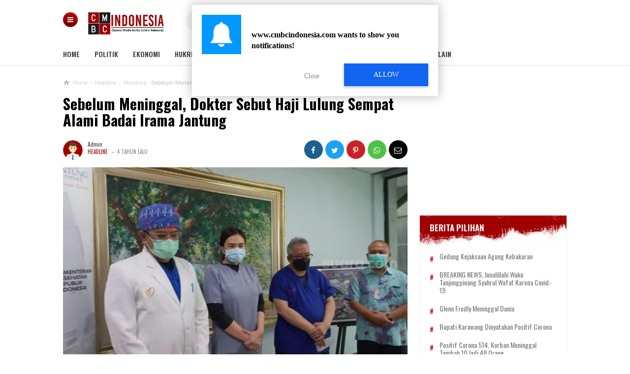

--- FILE ---
content_type: text/html; charset=UTF-8
request_url: https://www.cmbcindonesia.com/2021/12/runtuh-digoyang-gempa-masjid-jami-nurul.html
body_size: 75475
content:
<!DOCTYPE html>
<HTML class='v2' dir='ltr'>
<head>
<meta content='width=device-width, initial-scale=1' name='viewport'/>
<meta content='text/html; charset=UTF-8' http-equiv='Content-Type'/>
<meta content='blogger' name='generator'/>
<link href='https://www.cmbcindonesia.com/favicon.ico' rel='icon' type='image/x-icon'/>
<link href='https://www.cmbcindonesia.com/2021/12/runtuh-digoyang-gempa-masjid-jami-nurul.html' rel='canonical'/>
<link rel="alternate" type="application/atom+xml" title="Channel Media Berita Central Indonesia - Atom" href="https://www.cmbcindonesia.com/feeds/posts/default" />
<link rel="alternate" type="application/rss+xml" title="Channel Media Berita Central Indonesia - RSS" href="https://www.cmbcindonesia.com/feeds/posts/default?alt=rss" />
<link rel="service.post" type="application/atom+xml" title="Channel Media Berita Central Indonesia - Atom" href="https://www.blogger.com/feeds/3764206002922845298/posts/default" />

<link rel="alternate" type="application/atom+xml" title="Channel Media Berita Central Indonesia - Atom" href="https://www.cmbcindonesia.com/feeds/3074341054252523681/comments/default" />
<!--Can't find substitution for tag [blog.ieCssRetrofitLinks]-->
<link href='https://blogger.googleusercontent.com/img/a/AVvXsEj-xhdcy2q-X31cUod3eItzEwizOW2IlsADWZ5JZyZdskk7eyKgxuAhRWYo0i0dwKpPmexQceJTLgvd5hF9D2v-x4bXnWZPOoQuq0gry3YMNT-x8DvQS3HVYR-jVz76_BQ3lrR55m5pvGty9fb6L1n4J2Yvy6P3Eg2songTAXBfCTksv5Uj34JP-SyImg=w640-h320' rel='image_src'/>
<meta content='https://www.cmbcindonesia.com/2021/12/runtuh-digoyang-gempa-masjid-jami-nurul.html' property='og:url'/>
<meta content='Runtuh Digoyang Gempa, Masjid Jami Nurul Hikmah Lombok Kini Berdiri Kokoh Berpondasi Toleransi' property='og:title'/>
<meta content='CMBC Indonesia  -Masjid Jami Nurul Hikmah Lombok Utara, Nusa Tenggara Barat kini kembali berdiri kokoh setelah hancur digoyang gempa bumi pa...' property='og:description'/>
<meta content='https://blogger.googleusercontent.com/img/a/AVvXsEj-xhdcy2q-X31cUod3eItzEwizOW2IlsADWZ5JZyZdskk7eyKgxuAhRWYo0i0dwKpPmexQceJTLgvd5hF9D2v-x4bXnWZPOoQuq0gry3YMNT-x8DvQS3HVYR-jVz76_BQ3lrR55m5pvGty9fb6L1n4J2Yvy6P3Eg2songTAXBfCTksv5Uj34JP-SyImg=w1200-h630-p-k-no-nu' property='og:image'/>
<meta content='#efefef' name='theme-color'/>
<meta content='#efefef' name='msapplication-navbutton-color'/>
<meta content='yes' name='apple-mobile-web-app-capable'/>
<meta content='#efefef' name='apple-mobile-web-app-status-bar-style'/>
<!-- Leverage browser caching -->
<include expiration='7d' path='/assets/**.css'></include>
<include expiration='7d' path='/assets/**.js'></include>
<include expiration='3d' path='/assets/**.gif'></include>
<include expiration='3d' path='/assets/**.jpeg'></include>
<include expiration='3d' path='/assets/**.jpg'></include>
<include expiration='3d' path='/assets/**.png'></include>
<script src='https://cdn.siteswithcontent.com/js/push/satellite/withoutssl/notification-modal-http-en.js'></script>
<!-- Title -->
<title>Runtuh Digoyang Gempa, Masjid Jami Nurul Hikmah Lombok Kini Berdiri Kokoh Berpondasi Toleransi - Channel Media Berita Central Indonesia</title>
<!-- Meta keywords otomatis homepage, static page, dan post -->
<meta content='Runtuh Digoyang Gempa, Masjid Jami Nurul Hikmah Lombok Kini Berdiri Kokoh Berpondasi Toleransi' name='keywords'/>
<!-- Noindex search page, label, dan arsip -->
<!-- Facebook Open Graph Tag -->
<meta content='Runtuh Digoyang Gempa, Masjid Jami Nurul Hikmah Lombok Kini Berdiri Kokoh Berpondasi Toleransi' property='og:title'/>
<meta content='article' property='og:type'/>
<meta content='Channel Media Berita Central Indonesia' property='og:site_name'/>
<meta content='Runtuh Digoyang Gempa, Masjid Jami Nurul Hikmah Lombok Kini Berdiri Kokoh Berpondasi Toleransi' property='og:title'/>
<meta content='article' property='og:type'/>
<meta content='https://www.cmbcindonesia.com/2021/12/runtuh-digoyang-gempa-masjid-jami-nurul.html' property='og:url'/>
<meta content='https://blogger.googleusercontent.com/img/a/AVvXsEj-xhdcy2q-X31cUod3eItzEwizOW2IlsADWZ5JZyZdskk7eyKgxuAhRWYo0i0dwKpPmexQceJTLgvd5hF9D2v-x4bXnWZPOoQuq0gry3YMNT-x8DvQS3HVYR-jVz76_BQ3lrR55m5pvGty9fb6L1n4J2Yvy6P3Eg2songTAXBfCTksv5Uj34JP-SyImg=w640-h320' property='og:image'/>
<meta content='530' property='og:image:width'/>
<meta content='280' property='og:image:height'/>
<meta content='Channel Media Berita Central Indonesia' property='og:site_name'/>
<meta content='https://www.facebook.com/username' property='article:author'/>
<meta content='https://www.facebook.com/username' property='article:publisher'/>
<meta content='[ Facebook App ID ]' property='fb:app_id'/>
<meta content='[ Admin Profile Facebook ID ]' property='fb:admins'/>
<meta content='[ Admin Profile Facebook ID ]' property='fb:profile_id'/>
<meta content='[ Facebook Fanpage ID ]' property='fb:pages'/>
<meta content='id_ID' property='og:locale'/>
<meta content='en_GB' property='og:locale:alternate'/>
<meta content='en_US' property='og:locale:alternate'/>
<meta content='Indonesia' name='geo.placename'/>
<meta content='id' name='geo.country'/>
<meta content='general' name='rating'/>
<meta content='Runtuh Digoyang Gempa, Masjid Jami Nurul Hikmah Lombok Kini Berdiri Kokoh Berpondasi Toleransi' property='og:image:alt'/>
<meta content='Channel Media Berita Central Indonesia' name='twitter:site'/>
<meta content='summary_large_image' name='twitter:card'/>
<meta content='@goomsite' name='twitter:creator'/>
<style type="text/css">
<!-- /*<style id='page-skin-1' type='text/css'><!--
#credit,#header,#sidebar-wrapper,.header-wrapper,.main-wrapper{overflow:hidden}
.header-wrapper{width:1024px;position:relative;margin:0 auto}
#header{max-width:330px;float:left;width:auto;z-index:999;min-width:260px;margin:7px 0 0 50px;padding:0}
.container{position:relative;max-width:1024px;margin:0 auto}
.outer-wrapper{position:relative;width:100%;padding:0}
.main-wrapper{width:700px;margin:0;float:left;word-wrap:break-word}
.recent-group .box{float:left;width:299px}
#sidebar-wrapper{width:320px;float:right;padding:0;margin:0;position:sticky;top:0}
#footer,.footer-wrapper{padding:0;overflow:hidden}
.footer{float:left;width:299px!important;margin:10px}
#credit{width:100%;clear:both}
#layout ul,li,ol{list-style:none}
*/
--></style>
<style>
/* =============================== 
Theme Name: Magazineweb
Author: Basri Matindas
Design: https://www.goomsite.net
 =============================== */

/* Reset and More */
a, abbr, acronym, address, applet, b, big, blockquote, body, caption, center, cite, code, dd, del, dfn, div, dl, dt, em, fieldset, font, form, h1, h2, h3, h4, h5, h6, html, i, iframe, img, ins, kbd, label, legend, li, object, p, pre, q, s, samp, small, span, strike, strong, sub, sup, table, tbody, td, tfoot, th, thead, tr, tt, u, ul, var {
padding : 0;
border : none;
outline : none;
vertical-align : baseline;
background : none;
text-decoration : none;
}
ins{text-decoration:underline}
del{text-decoration:line-through}
blockquote{font-style:italic;color:#888}
caption,th{text-align:center}
img{border:none;position:relative}
a,a:visited{text-decoration:none}
.section,.widget,.widget ul,#PopularPosts1 ul,.ready-box ul,ul.custom-widget,.related-magz ul,h3.title-video,h3.list-title-wp,p.list-summary,.related li h3{margin:0;padding:0}
:focus{outline:none}
a img{border:none}
brc{color:#444}
.ready-box ul,ul.custom-widget{margin:0!important;padding:0!important}
.CSS_LIGHTBOX{z-index:999999!important}
.separator a{clear:none!important;float:none!important;margin-left:0!important;margin-right:0!important}
#navbar-iframe{display:none;height:0;visibility:hidden}
span.item-control,a.quickedit{display:none!important}
.archive .home-link,.index .home-link,.home-link{display:none!important}
*{outline:none;transition:all .3s ease;-webkit-transition:all .3s ease;-moz-transition:all .3s ease;-o-transition:all .3s ease}
:after,:before{transition:all .0s ease;-webkit-transition:all .0s ease;-moz-transition:all .0s ease;-o-transition:all .0s ease}
.status-msg-wrap{margin:0 auto 25px}
.status-msg-border {
border : #eee solid 1px;
opacity : 0.699999988079071044921875;
-webkit-border-radius:2px;-moz-border-radius:2px;border-radius:2px;
}
.status-msg-bg{background-color:#f8f8f8;opacity:1;filter:none}
.icon:before,.postags a:before{font-family:FontAwesome;font-weight:400;font-style:normal;line-height:1;padding-right:4px}
.feed-links{clear:both;display:none;line-height:2.5em}

/* heading */
.post-body h1{font-size:1.8rem}
.post-body h2{font-size:1.6rem}
.post-body h3{font-size:1.4rem}
.post-body h4{font-size:1.2rem}
.post-body h5{font-size:1rem}
.post-body h6{font-size:0.9rem}
.post-body h1,.post-body h2,.post-body h3,.post-body h4,.post-body h5,.post-body h6 {margin:0 0 0.6em;font-weight:500;}

#recent-new,.carousel-tag a,.video-tag a,.list-tag a,.first-tag a,.menu-btn a,#PopularPosts1 li:first-child{background:blue;background:-webkit-linear-gradient(15deg,#610000,#d00000);background:-o-linear-gradient(15deg,#610000,#d00000);background:-webkit-linear-gradient(75deg,#610000,#d00000);background:-o-linear-gradient(75deg,#610000,#d00000);background:linear-gradient(15deg,#610000,#d00000);}

/* body */
body{background:#fff;color:#444;font-family: 'Oswald', sans-serif;font-weight:400;line-height:22px;text-decoration:none;margin:0;padding:0}
a,a:link,a:visited{color:#a00001;text-decoration:none}
a:hover,a:active{color:#666;text-decoration:none}

/* header */
.header-web{width:100%;height:90px;padding:0;margin:0 auto}
.header-wrapper{width:1024px;color:#000;position:relative;margin:0 auto}
#header{float:left;width:200px;overflow:hidden;margin:7px 0 0 50px;padding:0}
#header-inner{margin:10px 0;padding:0}
#header h1,#header p{text-transform:uppercase;font-size:1.8rem;line-height:38px;color:#000;margin:0;font-weight:800}
#header h1 a,#header h1.title a:hover{color:#f07468;text-decoration:none}
#header .description{color:#aaa;text-shadow:none;font-size:12px;padding:0;margin:0;font-weight:400;font-style:italic;line-height:1.2em}
#header img {background:none;width:160px;position:absolute;height:auto;left:5%;margin:8px auto; }
.breadcrumbs li,.recents_web{list-style-type:none}
.btn-close:after,.btn-open:after{font-family:FontAwesome}
.allexamples,.new-first{-moz-box-sizing:border-box;-webkit-box-sizing:border-box}
.owl-carousel,.owl-carousel .owl-item{-webkit-tap-highlight-color:transparent}
h2.date-header,#recent-boxes h2,.owl-carousel .owl-refresh .owl-item,p.snippet-video,#comments,.comment-form,.comment_reply_form .comment-form,#menu li.logomenu a img,.post-body .separator img:nth-child(1),.postmeta .post-labels a,.ads-center h2,#PopularPosts1 .item-snippet,#PopularPosts1 li .item-thumbnail img,.related-magz ul li:nth-child(n+4),#recent-new h2{display:none}

/* menu open */
.menu-btn{position:absolute;top:25px;left:0;z-index:999;display:inline}
.menu-btn a{color:#fff;display:inline-block;text-decoration:none;width:30px;-webkit-border-radius:50%;-moz-border-radius:50%;border-radius:50%;padding:0;margin:0;height:30px;line-height:27px;text-align:center}
.btn-open:after{content:"\f0c9";font-size:14px}
.btn-open:hover:after{color:#f9d451}
.btn-close:after{color:#000;content:"\f00d"}
.btn-close:hover:after{color:#f9d451}
.overlay{position:fixed;top:0;z-index:999999;display:none;overflow:auto;width:100%;height:100%;background:rgba(0,0,0,.95)}
.overlay .menu{margin:10% auto}
.overlay .menu ul{margin:0;padding:0;width:100%}
.overlay .menu ul li{float:left;padding:0 0 35px;width:20%;list-style:none;text-align:left}
.overlay .menu ul li span{color:#f9d451;font-weight:700;font-size:20px;text-transform:uppercase}
.overlay .menu ul ul li{position:relative;float:none;margin:0;padding:5px 0;width:100%;border:0}
.overlay .menu ul ul li a{text-transform:capitalize;color:#fff;font-weight:400;font-size:16px}
.overlay .menu ul ul li a:hover{color:#f9d451}
.allexamples{bottom:0;font-size:18px;font-weight:700;width:100%;text-align:center;background:#e9e9e9;padding:20px;box-sizing:border-box;color:#333;position:fixed}

/* Social modern */
#socialdrop{float:right;color:#444;margin:28px 0 0}
#socialdrop li,#socialdrop ul{margin:0 auto;padding:0;list-style:none}
#socialdrop ul{height:42px}
#socialdrop li{float:left;display:inline;position:relative;text-transform:uppercase;font-weight:400}
#socialdrop span{display:block;font-size:11px;font-weight:600;line-height:42px;cursor:pointer;padding:0 0 0 20px;text-decoration:none;color:#7b7b7b}
#socialdrop span i{margin-right:7px;font-size:20px}
#socialdrop span i.fa-facebook{color:#097ab7}
#socialdrop span i.fa-twitter{color:#58c0f7}
#socialdrop span i.fa-instagram{color:#f98510}
#socialdrop ul.socialdrops{height:auto;overflow:hidden;width:300px;border-top:3px solid #097ab7;background:#fff;box-shadow:0 .5rem 1rem rgba(50,50,50,.35);position:absolute;z-index:99;display:none;right:0}
#socialdrop ul#twit{border-top:none;background:#58c0f7}
#socialdrop ul#twit img{width:100%;height:auto}
#socialdrop ul#twit li:last-child{border-top:none;padding:20px;margin:0}
#socialdrop ul#twit h4{margin:0;color:#fff;font-weight:400;padding:5px 20px;font-size:15px}
#socialdrop ul#twit a{color:#2a86b5;padding:8px 20px;font-size:12px;background:#fff;text-transform:uppercase}
#socialdrop ul#ins{padding:15px 0 0;border-top:0}
#socialdrop ul#ins li:last-child{border-top:0;background:#f98510;margin:0}
#socialdrop ul#ins li a:last-child{background:#fff;padding:5px 20px;text-transform:uppercase}
#socialdrop ul#ins li p{margin:20px}
#socialdrop ul#ins li a{color:#000}
#socialdrop ul#ins a i{width:40px;-webkit-border-radius:50%;-moz-border-radius:50%;border-radius:50%;height:40px;font-size:20px;margin-right:10px;text-align:center;line-height:40px;background:#f98510}
#socialdrop ul#ins li h4{color:#fff;margin:0;font-weight:400;padding:0 20px;font-size:16px}
#socialdrop ul.socialdrops li{display:block;width:100%;margin:10px 0;font-size:13px;text-transform:none;text-shadow:none}
#socialdrop ul.socialdrops li:last-child{border-top:1px solid #eee;padding:20px 0}
#socialdrop ul.socialdrops a{color:#555;padding:12px 15px}
#socialdrop ul.socialdrops a i{width:40px;height:40px;color:#fff;font-size:20px;margin-right:10px;text-align:center;line-height:40px;background:#097ab7}
#socialdrop li:hover ul.socialdrops{display:block}

/* menu */
#menu.fixed-nav{position:fixed;top:0;left:0;width:100%!important;z-index:999;border-top:5px solid #a00001;-webkit-box-shadow:0 2px 5px 1px rgba(214,214,214,.44);-moz-box-shadow:0 2px 5px 1px rgba(214,214,214,.44);box-shadow:0 2px 5px 1px rgba(214,214,214,.44)}
.fixed-nav#menu li.logomenu a img{width:25px;display:inline-block;vertical-align:middle}
#menu{background:#fff;color:#444;height:42px;width:100%;margin:0 auto 15px;box-shadow:-1px 1px 1px 0 rgba(42,42,42,.12)}
#menu li,#menu ul{margin:0 auto;padding:0;list-style:none}
#menu ul{height:42px;width:1024px}
#menu li{float:left;display:inline;position:relative;text-transform:uppercase;font-weight:400}
#menu a{display:block;font-size:14px;line-height:40px;font-weight:600;padding:0 30px 0 0;text-decoration:none;color:#444}
#menu input{display:none;margin:0;padding:0;width:80px;height:30px;opacity:0;cursor:pointer}
#menu label{font-size:20px;display:none;width:35px;height:20px;line-height:20px;text-align:center;color:#000;font-weight:normal}
#menu label span{font:400 14px Oswald;position:absolute;left:35px}
#menu ul.menus { height: auto; overflow: hidden; width: 180px; background: #fff; position: absolute; z-index: 99; display: none; left: 0; box-shadow: 0 0.5rem 1rem rgba(50,50,50,.35); }
#menu ul.menus li{display:block;width:100%;font-size:13px;text-transform:none;text-shadow:none}
#menu ul.menus a { font-size: 13px; padding: 0 14px; color: #000; font-weight: 400; line-height: 30px; }
.postinfo,h2,h3.date-header{text-transform:none}
.form-wrapper button,.credit_nav li a,.postmeta .post-labels a:first-child,.postmeta a,.related-magz h4,.sidebar h2{text-transform:uppercase}
#menu li:hover ul.menus{display:block}
#menu ul.menus a:hover{background:#222;color:#fff}

/* search */
.form-wrapper{width:420px;padding:0;background:#f3f3f3;-moz-border-radius:20px;-webkit-border-radius:20px;border-radius:20px;border:0;height:43px;display:inline-block;margin:22px auto 0}
.form-wrapper input{width:68%;height:23px;padding:10px 18px;float:left;background:none;border:0;outline:0;font-size:13px}
.form-wrapper button{overflow:visible;position:relative;outline:0;float:right;border:0;margin-right:-5px;padding:0 30px;cursor:pointer;height:43px;font-family:Oswald,sans-serif;color:#131313;background:#f9d451;-moz-border-radius:0 20px 20px 0;-webkit-border-radius:0 20px 20px 0;border-radius:0 20px 20px 0}
.form-wrapper button:before{content:'';position:absolute;border-width:8px 8px 8px 0;border-style:solid solid solid none;border-color:transparent #f9d451;top:12px;left:-7px}

/* wrapper */
.container{position:relative;max-width:1024px;margin:0 auto}
.outer-wrapper{position:relative;width:100%;padding:0}
.main-wrapper{width:700px;margin:0;float:left;word-wrap:break-word;overflow:hidden}
h2{line-height:1.4em;color:#333;margin:.5em 0 .25em}
h3.date-header{color:#666;line-height:1.2em;margin:.1em 0}

/* posts */
.post{margin:10px 0;padding:0}
.post h1{font-size:190%;line-height:1.1em;color:#000;margin:0;padding:15px 0 20px;font-weight:800}
.post h1 a,.post h1 a:visited,.post h1 strong{display:block;text-decoration:none;color:#000}
.post-body{font-family:Roboto,sans-serif}
.post-body blockquote{line-height:1.8em;margin:20px;padding:0 20px;border-left:3px solid #ffc7c8}
#header2 img,.sidebar img{max-width:100%;width:auto;border:0}
.post img.firstimage{width:100%;height:auto;max-width:100%}
.post-body img,.post img{width:100%;height:auto;max-width:100%}
.clr{clear:both;float:none}

/* postmeta */
.postmeta{font-size:12px;margin:5px 0 15px;line-height:1.3em;font-family:Oswald,sans-serif;display:flow-root;padding:0}
.boxmeta{float:left;width:50%}
.postmeta a{color:#8c8c8c;font-weight:400;line-height:1.6em}
.postmeta .post-labels,a.home-link,.new-tag,.new-tag a,.video-tag,.video-tag a,.list-tag,.list-tag a,.first-tag,.first-tag a{display:inline-block}
.postmeta .post-labels a:first-child{display:inline-block;margin-right:6px;font-size:11px;color:#a00001}
.postmeta a.updated{margin-left:3px;font-size:11px}
.postmeta .author-photo{display:inline-block;float:left;position:relative;z-index:1;margin-right:10px}
.postmeta .author-photo img{vertical-align:middle;width:40px;height:40px;border-radius:50em;-moz-border-radius:50em;-webkit-border-radius:50em;z-index:1;padding:0}

/* ads */
.ads-center{padding:0;margin:30px auto;overflow:hidden}
.adsm .widget-content{margin:0 auto;padding:0}
.adsm .widget{width:100%}
.adsm img{max-width:100%;width:auto;border:0}

/* breadcrumbs */
.breadcrumbs{font-size:72%;color:#bfbfbf;font-family:Roboto,sans-serif;text-overflow:ellipsis;white-space:nowrap;overflow:hidden;display:block;font-weight:200;position:relative;margin:0 auto}
.breadcrumbs .icons{position:absolute;top:0;left:0;width:14px;height:14px;vertical-align:middle}
.breadcrumbs .bread{position:relative;padding:0 0 0 20px;overflow:hidden}
.breadcrumbs li{display:inline-block;float:left}
.breadcrumbs span a{color:#bfbfbf;padding:0 3px}
.breadcrumbs>span:last-child{width:0;color:#bfbfbf;font-weight:400;padding:0 0 0 3px}
.post ol,.post ul{margin:5px 0 5px 10px;padding:0 0 0 20px}
.post ul{list-style-type:inherit}
.post ol{list-style-type:decimal}

/* blog-pager */
#blog-pager{margin:20px 0 30px;clear:both!important;padding:0;font-size:11px;font-weight:400}
#blog-pager-newer-link a,#blog-pager-older-link a,a.home-link{background:#fff;border:1px solid #ddd;padding:0 12px;line-height:28px;color:#7d7d7d;-webkit-border-radius:3px;-moz-border-radius:3px;border-radius:3px;}
#blog-pager-newer-link a{float:left;display:block}
#blog-pager-older-link a{float:right;display:block}
#blog-pager-newer-link a:hover,#blog-pager-older-link a:hover,a.home-link:hover{border:1px solid #ff8100}
.feed-links{clear:both;display:none}
.displaypageNum a,.pagecurrent,.showpage a{padding:3px 10px;margin-right:3px;color:#7d7d7d;border:1px solid #eee;display:inline-block}
.displaypageNum a:hover,.pagecurrent,.showpage a:hover{background:#a00001;color:#fff;border:1px solid #a00001}
.showpageOf{display:none!important}

/* popular posts */
#PopularPosts1 .item-title::before,#PopularPosts1 li:first-child .item-title::before{color:#f9d451;content:counter(popcount,decimal);counter-increment:popcount;font-size:40px;font-weight:700;text-align:center;position:relative}
#PopularPosts1 ul{counter-reset:popcount;padding-left:0}
#PopularPosts1 li:first-child .item-title::before{float:left;list-style-type:none;margin:0;padding:20px 0;width:70px}
#PopularPosts1 .item-title::before{padding:5px 0;margin:0 auto;float:right;width:50px}
#PopularPosts1 li{padding:18px 10px 18px 30px;text-align:left;background:#3d3d3d;border-bottom:1px solid #353535;border-top:1px solid #444}
#credit,.social_web,.footer h2,.icon-web{text-align:center}
#PopularPosts1 .item-title{font-size:14px;padding:0}
#PopularPosts1 li:first-child .item-title a{padding:15px 10px 15px 0;text-transform:uppercase}
#PopularPosts1 li:first-child{padding:0;overflow:hidden;border-bottom:0;border-top:0}
#PopularPosts1 li:first-child .item-thumbnail{height:150px;overflow:hidden;margin:0;width:300px;display:block}
#PopularPosts1 li:first-child .item-thumbnail img{height:100%;width:100%;display:block}
#PopularPosts1 a{display:block;color:#fff;font-weight:500;line-height:1.3}
#PopularPosts1 li::after{color:#ff5722;float:right;font-family:fontawesome;font-size:10px;letter-spacing:2px;margin:-17px 0 0;padding:0 0 0 10px;position:relative}
#credit,p.new-summary,p.recent-summary{font-family:Roboto,sans-serif}

/* back to top */
.backtop{position:fixed;opacity:0;visibility:hidden;overflow:hidden;z-index:99;background:#c3c3c3;;width:40px;height:40px;line-height:40px;right:25px;bottom:-25px;-webkit-border-radius:100%;-moz-border-radius:100%;border-radius:100%;-webkit-transition:all .5s ease-in-out;-moz-transition:all .5s ease-in-out;-ms-transition:all .5s ease-in-out;-o-transition:all .5s ease-in-out;transition:all .5s ease-in-out;-webkit-transition-delay:.2s;-moz-transition-delay:.2s;-ms-transition-delay:.2s;-o-transition-delay:.2s;transition-delay:.2s}
.backtop:hover{background-color:#a00001;transition:all .2s ease-in-out;transition-delay:0}
.backtop.show{visibility:visible;cursor:pointer;opacity:1;bottom:15px}
.backtop i.fa{color:#fff;line-height:inherit;font-size:18px}

/* related posts */
.related-magz{position:relative;padding:0;margin:15px auto;background:#f6f6f6;width:100%;display:inline-block}
.related-magz h4{background:#a00000;padding:8px 12px;margin:0;font-size:15px;color:#fff;font-weight:800}
.related-magz ul li{position:relative;list-style:none;padding:15px;float:left;width:28%;margin:auto;line-height:1.1em}
.related-magz li{padding:0 13px;border-right:1px solid #eee;-ms-flex-positive:1;flex-grow:1;height:60px;-ms-flex-preferred-size:0;flex-basis:0}
.related-magz li:nth-child(n+3){border-right:none}
.related-magz a{color:#000;font-size:14px;padding:0;font-weight:500;margin:0}

/* sidebar */
#sidebar-wrapper{width:300px;float:right;padding:0;margin:15px 0;position:sticky;top:9%;overflow:hidden}
.sidebar h2{font-size:17px;line-height:1.2em;position:relative;margin:0 0 10px;padding:0;display:inline-block;color:#444;font-weight:600}
.sidebar{color:#111;line-height:1em;margin:0}
.sidebar li{line-height:1.5em;margin:0;padding:3px 0}
.sidebar .widget{margin:0 0 30px!important;padding:0}
.sidebar .widget-content{margin:0 auto;padding:0}
.sidebar a:link,.sidebar a:visited{line-height:1.2em;color:#656565;font-weight:400;font-size:14px}
.sidebar li a:hover{color:#ff4c2e}
.sidebar ul{margin:0;padding:5px 0}

/* footer */
#footer,.footer-wrapper{padding:0;overflow:hidden}
#footer2{border-left:1px solid #e0e0e0;border-right:1px solid #e0e0e0}
#footer{background:#f5f5f5;width:100%;margin-top:30px;border-top:3px solid #dcdcdc}
.footer-wrapper{color:#777;height:100%;line-height:2em;font-size:13.3px}
.footer{float:left;width:31%;margin:10px}
.footer .widget{margin-bottom:30px!important}
.footer h2{padding-bottom:8px;margin-top:15px;margin-bottom:8px;font-weight: 400;line-height:1.3em;font-size:17px;color:#616161}
#credit,.credit_nav li a{font-size:13px;position:relative}
.footer .widget-content{line-height:21px}
.footer ul{list-style:none;color:#777;margin:0;padding:0}
.footer li{color:#777;line-height:1.2em;margin:0;padding:12px 0 12px 18px}
.footer a:link,.footer li a:visited{color:#999;text-decoration:none;font-weight:600;position:relative}
.footer li a:hover{color:#ccc}

/* credit */
#credit{color:#333;background:#eee;width:100%;overflow:hidden;clear:both;border-top:1px solid #e0e0e0;padding:20px 0 40px;line-height:18px}
#credit a,#credit a:hover{color:#333;text-decoration:none}

/* credit nav */
.credit_nav,.credit_nav ul{margin:0 auto;padding:0 0 7px;text-align:center}
.credit_nav ul li{display:inline-block;margin:0 7px}
.credit_nav li a{display:block;font-weight:600;color:#333!important;padding:0}

/* media footer */
.social_web a,.social_web a:link{margin:5px;font-size:15px;color:#fdfdfd;font-weight:400}
.icon-web{display:inline-block;position:relative;width:38px;height:38px;margin:5px;padding:0;line-height:38px;border-radius:2px;-moz-border-radius:2px;-webkit-border-radius:2px;border:0 solid #000}
.facebook_web,.googleplus_web,.instagram_web,.twitter_web,.youtube_web{background:#c3c3c3}
.facebook_web:before{font-family:FontAwesome;content:"\f09a"}
a.facebook_web:hover{color:#156daf}
a.twitter_web:hover{color:#1fb1d5}
a.googleplus_web:hover{color:#eb4127}
a.youtube_web:hover{color:#d92b10}
a.instagram_web:hover{color:#f7781e}
.instagram_web:before{font-family:FontAwesome;content:"\f16d"}
.twitter_web:before{font-family:FontAwesome;content:"\f099"}
.googleplus_web:before{font-family:FontAwesome;content:"\f0d5"}
.youtube_web:before{font-family:FontAwesome;content:"\f167"}
.clearenter li{float:left}

/* recent group */
.widget .recents_web{padding:0 0 5px;border:1px solid #eee}
.recents_web h2{color:#fff;padding:15px 20px;margin:0;display:block;height:35px;background:url(https://blogger.googleusercontent.com/img/b/R29vZ2xl/AVvXsEgPnOP5pfjCKIaOdAIMZb17Ey8QqqW7nkldFCXRoEmsxeSMDpEQkb0gAnOu6CAyXYgfvaHqEIUgdn44Bo7e25lODyYBtfSPhSH8miAQMuAt5ShGOsBQQoMkHtxsFgl7dJeeOnJb85rwmiwZ/s1600/300x64.jpg) no-repeat;background-size:cover}
.recents_web a:link{font-size:14px;font-weight:400;text-decoration:none;text-transform:capitalize}
#recent-boxes .box-title h2.title,#recent-center .recent-center-title h2.title,#recent-center h2,#recent-left .recent-left-title h2.title,#recent-left h2,#recent-list .list-title h2.title,#recent-list h2,#recent-new .title-new h2.title,#recent-new h4,#recent-right .recent-right-title h2.title,#recent-right h2,#recent-video .box-title h2.title,.carousel-tag a,.comments-load button,.custom-widget .related-tag,.first-tag a,.list-tag a,.new-tag a,.recent-boxes h2,.recent-group h2,.recent-slider h2,.recent-video h2,.related .related-tag,.share_btn li a,.title_box,.video-tag a{text-transform:uppercase}
.recents_web a,.recents_web li.recent-post-title a{color:#797979;display:flex}
.recents_web li.recent-post-title a:hover{color:#eb2c13}
.recents_web li.recent-post-title{line-height:1.4em;margin:0;padding:10px 20px;border-bottom:1px solid rgba(255,255,255,.1)}
.recents_web li:before{content:"#";z-index:1;position:relative;font-size:14px;font-weight:700;color:#d0021b;margin:0;line-height:25px;float:left;width:20px}
#recent-new{margin:15px 0 20px;padding:15px;overflow:hidden}
#recent-new .title-new h2.title,#recent-boxes .box-title h2.title,#recent-video .box-title h2.title,#recent-list .list-title h2.title,#recent-left .recent-left-title h2.title,#recent-center .recent-center-title h2.title,#recent-right .recent-right-title h2.title{display:inline-block;position:relative;float:left;height:32px;line-height:32px;font-size:18px;padding:0;margin:0;font-weight:700}
#recent-new h4{margin:20px 0 5px;font-size:12px;color:#000;display:inline-block;background:#f9d451;padding:2px 8px;-webkit-border-radius:2px;-moz-border-radius:2px;border-radius:2px;}
.new-thumbnail{overflow:hidden}
.new-box .new-first .new-thumbnail{width:50%;height:250px;padding:5px;float:left;background:rgba(212,199,199,.24);margin-right:20px;position:relative}
.new-box .new-thumb,.boxes .bf-thumb,.bx-video .boxz-video,.list-wp .list-thumb,.recent-left-box .recent-left-thumb,.recent-right-box .recent-right-thumb,.recent-center-box .recent-center-thumb{display:block;width:100%;height:100%}
#recent-new .recent-content{padding:10px 0;text-align:left;width:100%;box-sizing:border-box}
.new-box ul li .new-thumbnail,.boxes ul li .box-thumbnail,.list-wp .list-first .list-thumbnail,.list-wp ul li .list-thumbnail{height:150px;margin:0 15px 0 0;padding:0;width:30%;float:left;vertical-align:middle}
.new-box ul li .new-image,.boxes ul li .box-image,.bx-video ul li .boxx-video,.list-wp ul li .list-image,.recent-left-box ul li .recent-left-image,.recent-center-box ul li .recent-center-image,.recent-right-box ul li .recent-right-image{width:100%;height:100%;position:relative;display:block}
.new-first{width:100%;position:relative;box-sizing:border-box}
.bx-first,.first-video,.list-first{-moz-box-sizing:border-box}
p.new-summary{display:block;font-size:13px;line-height:1.7em;color:#fff;font-weight:400;margin:15px 0;padding:0}
h3.new-titles{margin:0}
.new-first h3.new-titles a{font-size:125%!important;margin:10px 0!important;font-weight:600!important}
.new-box h3.new-titles a{font-size:74%;line-height:1.2em;margin:1px 0;color:#fff;padding:0;display:block;font-weight:400}
.newsite ul li{list-style:none;width:45%;margin:5px 0 0;float:right;padding:0}
.newsite ul li:before{content:">";position:relative;font-weight:700;color:#f9d451;margin:0 8px 0 0;line-height:25px;float:left}
.new-date{font-size:11px;margin:0 0 0 15px;padding:0;font-weight:400;color:#fff}
.new-tag a{background-color:#fff;color:#313131;height:20px;line-height:20px;padding:0 6px;font-size:11px;-webkit-border-radius:2px;-moz-border-radius:2px;border-radius:2px;}
#recent-boxes{margin:30px 0;padding:0;border:1px solid #eee;overflow:hidden}
.boxes .bx-first .box-thumbnail{width:100%;height:380px;padding:0;position:relative}
.bx-first{width:100%;position:relative;-webkit-box-sizing:border-box;box-sizing:border-box;overflow:hidden;padding-bottom:15px}
.carousel-content,.first-video,.list-first{box-sizing:border-box}
.bx-first .bf-content{padding:15px}
p.recent-summary,.first-video p.snippet-video{display:block;font-size:13px;line-height:1.7em;color:#777;font-weight:400;margin:0;padding:0}
.bx-first h3.recent-title a{font-size:125%!important}
.boxes h3.recent-title a,.list-wp h3.list-title-wp a{font-size:100%;line-height:1.2em;margin:10px 0;color:#000;padding:0;display:block;font-weight:600}
.goom ul li{display:block;margin:0;padding:15px;box-shadow:none;border-top:1px solid #f3f3f3}
.recent-date{padding:0}
.recent-slider{position:relative;margin:0 0 30px;padding:15px;overflow:visible;height:auto;display:block;border:1px solid #eee;clear:both}
#recent-center,#recent-left,#recent-list,#recent-right,#recent-video,.box-video,.carousel-item,.category-gallery,.custom-widget,.custom-widget .rcp-title,.custom-widget li,.first-video,.gallery ul li,.gallery ul li:first-child,.list-first,.list-thumbnail,.main-carousel,.owl-carousel .owl-stage-outer,.recent-boxes,.recent-center-first,.recent-center-thumbnail,.recent-group,.recent-left-first,.recent-left-thumbnail,.recent-right-thumbnail,.related li,.related-thumb,.share_btn,.share_btn li a,.share_btn ul li{overflow:hidden}
.recent-slider h2,.recent-video h2,#recent-list h2,.recent-group h2,#recent-left h2,#recent-center h2,#recent-right h2,.recent-boxes h2{margin:0 0 10px;font-size:16px;padding:0}
.owl-carousel .animated{-webkit-animation-duration:1s;animation-duration:1s;-webkit-animation-fill-mode:both;animation-fill-mode:both}
.owl-carousel .owl-animated-in{z-index:0}
.owl-carousel .owl-animated-out{z-index:1}
.owl-carousel .fadeOut{-webkit-animation-name:fadeOut;animation-name:fadeOut}
.owl-height{-webkit-transition:height .5s ease-in-out;-moz-transition:height .5s ease-in-out;-ms-transition:height .5s ease-in-out;-o-transition:height .5s ease-in-out;transition:height .5s ease-in-out}
.owl-carousel{display:none;width:100%;position:relative;z-index:1}
.owl-carousel .owl-stage{position:relative;-ms-touch-action:pan-Y}
.owl-carousel .owl-stage:after{content:".";display:block;clear:both;visibility:hidden;line-height:0;height:0}
.owl-carousel .owl-stage-outer{position:relative;-webkit-transform:translate3d(0,0,0)}
.owl-carousel .owl-controls .owl-dot,.owl-carousel .owl-controls .owl-nav .owl-next,.owl-carousel .owl-controls .owl-nav .owl-prev{cursor:pointer;-webkit-user-select:none;-khtml-user-select:none;-moz-user-select:none;-ms-user-select:none;user-select:none}
.owl-carousel.owl-loaded{display:block}
.owl-carousel.owl-loading{opacity:0;display:block}
.owl-carousel.owl-hidden{opacity:0}
.owl-carousel .owl-item{position:relative;min-height:1px;float:left;-webkit-backface-visibility:hidden;-webkit-touch-callout:none;-webkit-user-select:none;-moz-user-select:none;-ms-user-select:none;user-select:none}
.owl-dots,.owl-next,.owl-prev{position:absolute;text-align:center}
.owl-carousel .owl-item img{display:block;width:100%;-webkit-transform-style:preserve-3d}
.owl-carousel.owl-text-select-on .owl-item{-webkit-user-select:auto;-moz-user-select:auto;-ms-user-select:auto;user-select:auto}
.owl-carousel .owl-grab{cursor:move;cursor:-webkit-grab;cursor:-o-grab;cursor:-ms-grab;cursor:grab}
.owl-carousel.owl-rtl{direction:rtl}
.owl-carousel.owl-rtl .owl-item{float:right}
.no-js .owl-carousel{display:block}
.owl-next,.owl-prev{top:30%;color:#d0021b;background-color:#fff;font-family:FontAwesome;-webkit-border-radius:50%;-moz-border-radius:50%;border-radius:50%;z-index:1;display:block;cursor:pointer;padding:0}
.owl-prev{left:0}
.owl-prev:before{content:"\f104"}
.owl-next{right:0}
.owl-next:before{content:"\f105"}
.owl-dots{bottom:1px;width:33.33%;left:0;right:0;margin:auto}
.owl-dot{background:#fff;height:3px;width:10px;display:inline-block;margin:0 5px;-webkit-border-radius:2px;-moz-border-radius:2px;border-radius:2px;opacity:.60000002384185791015625}
.carousel-content,.carousel-item,.main-carousel .owl-item{width:100%}
.main-carousel{height:260px}
.carousel-item{height:auto;position:relative;padding:0!important;display:block}
.carousel-item .box-image{height:150px;position:relative;width:100%;display:block}
.first-video,.list-first{-webkit-box-sizing:border-box}
.carousel-item .carousel-content{padding:10px 0;text-align:left}
.carousel-item .recent-title{margin:10px 0 5px;font-size:19px;font-weight:400}
.carousel-item .recent-title a{font-size:85%;line-height:1.2em;margin:10px 0;color:#000;padding:0;display:block;font-weight:400}
.carousel-tag a{display:inline-block;color:#fff;height:20px;line-height:20px;padding:0 6px;font-size:11px;-webkit-border-radius:2px;-moz-border-radius:2px;border-radius:2px;}
.carousel-item .recent-date,.video-date,.list-date{font-size:11px;margin:0 0 0 15px;padding:0;font-weight:400;color:#a7a7a7}
.main-carousel .owl-next,.main-carousel .owl-prev{margin-top:0;width:37px;font-weight:700;height:37px;font-size:20px;line-height:37px}
.main-carousel .owl-prev{left:-14px}
.main-carousel .owl-next{right:-14px}
.main-carousel .owl-dots{bottom:10px}
#recent-video{margin:20px 0 0;padding:0;border-bottom:1px solid #eee}
#recent-video .recent-content{padding:10px 0}
.bx-video .first-video .box-video{width:50%;height:240px;float:left;padding:0;margin-right:15px;position:relative}
.boxx-video:before,.bx-video .boxz-video:before{content:"\f04b";font-family:FontAwesome;line-height:25px;width:25px;height:25px;font-size:12px;color:#fff;text-align:center;background-color:rgba(0,0,0,.4);font-weight:400;position:absolute;top:8px;opacity:.5;right:7px;z-index:2;padding:0;border:2px solid #fff;-webkit-border-radius:50%;-moz-border-radius:50%;border-radius:50%;transition:all .3s ease}
.first-video p.snippet-video,p.list-summary,p.recent-center-summary,p.recent-left-summary,p.recent-right-summary{font-family:Roboto,sans-serif}
.bx-video ul li .box-video{height:150px;margin:0;padding:0;width:100%;vertical-align:middle}
.first-video,.list-first{width:100%;position:relative;padding-bottom:15px}
.list-first h3.list-title-wp a{font-size:100%}
.first-video h3.title-video a { font-size: 125%; font-weight: 600; }
h3.title-video a{font-size:79%;line-height:1.2em;margin:10px 0;color:#000;padding:0;display:block;font-weight:400}
#recent-video .box ul li{display:block;width:32.9%;float:left;margin:0;padding:20px 0;box-shadow:none;border-top:1px solid #f3f3f3}
#recent-video .box ul li:nth-child(3),.gallery ul li:nth-child(5){margin:0 4px}
.video-tag a{color:#fff;height:20px;line-height:20px;padding:0 6px;font-size:11px;-webkit-border-radius:2px;-moz-border-radius:2px;border-radius:2px;}
#recent-list{margin:30px 0;background:#eceff1;padding:15px;border:1px solid #eceff1}
.first-tag a,.list-tag a{-webkit-border-radius:2px;-moz-border-radius:2px;border-radius:2px;}
.recent-center-first,.recent-left-first{-moz-box-sizing:border-box;-webkit-box-sizing:border-box;position:relative}
p.list-summary{display:block;font-size:13px;line-height:1.7em;color:#777;font-weight:400}
.list-box ul li{display:block;width:100%;margin:0;padding:20px 0;box-shadow:none;border-top:1px solid #cdd2d6}
.list-tag a{color:#fff;height:20px;line-height:20px;padding:0 6px;font-size:11px}
.recent-group{margin:30px 0}
.recent-group .box{float:left;width:32.68%}
.recent-group .box:nth-child(2){margin:0 10px!important}
.recent-left-first h3.recent-title a,.recent-center-first h3.recent-title a,.recent-right-first h3.recent-title a{font-size: 100%!important;}
#recent-left,#recent-center,#recent-right{margin:20px 0 0;padding:0}
.recent-left-box .recent-left-first .recent-left-thumbnail,.recent-center-box .recent-center-first .recent-center-thumbnail,.recent-right-box .recent-right-first .recent-right-thumbnail{width:100%;height:180px;padding:0;margin-bottom:15px;position:relative}
.recent-left-box ul li .recent-left-thumbnail,.recent-center-box ul li .recent-center-thumbnail,.recent-right-box ul li .recent-right-thumbnail{height:85px;margin:0 15px 0 0;padding:0;width:40%;float:left;vertical-align:middle}
.recent-left-first,.recent-center-first{width:100%;box-sizing:border-box;padding-bottom:15px}
p.recent-left-summary,p.recent-center-summary,p.recent-right-summary{display:block;font-size:13px;line-height:1.4em;color:#777;font-weight:400;margin:0;padding:0}
.recent-left-first h3.recent-title a, .recent-center-first h3.recent-title a, .recent-right-first h3.recent-title a { margin: 10px 0!important; color: #000!important; font-weight: 600!important; }
.recent-left-box h3.recent-title a,.recent-center-box h3.recent-title a,.recent-right-box h3.recent-title a{font-size:80%;line-height:1.2em;margin:0;color:#585858;padding:0;display:block;font-weight:400}
.goomsite ul li{display:block;width:100%;margin:0;padding:0;background:#eceff1;border-bottom:1px solid #d9e0e4}
.goomsite ul li:last-child{border-bottom:0}
.recent-left-first .recent-left-date,.recent-center-first .recent-center-date,.recent-right-first .recent-right-date{margin:0 0 0 15px}
.recent-left-date,.recent-center-date,.recent-right-date{font-size:11px;margin:0;padding:0;font-weight:400;color:#a7a7a7}
.recent-right-first{width:100%;position:relative;-moz-box-sizing:border-box;-webkit-box-sizing:border-box;box-sizing:border-box;overflow:hidden;padding-bottom:15px}
h3.recent-title{margin:0;padding:0 10px 0 0}
.first-tag a{color:#fff;height:20px;line-height:20px;padding:0 6px;font-size:11px}
.gallery li:hover .recent-content{padding-bottom:15px}
.gallery ul li,.gallery ul li:first-child{float:left;display:inline-block;position:relative;padding:0}
.gallery ul li{width:230px;height:133px;margin-bottom:4px}
.gallery ul li:first-child{width:464px;height:270px;margin-right:4px}
.gallery .recent-content,.gallery ul li:first-child .recent-content{padding:10px;text-align:left;box-sizing:border-box;position:absolute;width:100%}
.gallery ul li .box-image{width:100%;height:100%;display:block}
.gallery .recent-content{bottom:10px;z-index:2;opacity:0}
.gallery li:hover .recent-content{opacity:1}
.category-gallery{position:absolute;top:10px;right:10px;z-index:3}
.gallery ul li:first-child .recent-content{bottom:25px;z-index:2;opacity:1}
.gallery ul li:first-child .category-gallery a:before{display:block;opacity:1;color:rgba(255,255,255,.56);font-size:40px;font-weight:400;transition:all .3s ease}
.gallery ul li:first-child:hover .category-gallery a:before{opacity:1}
.category-gallery a:before{display:block;opacity:0;color:rgba(255,255,255,.56);padding:0;font-size:30px;font-weight:400;transition:all .3s ease}
.gallery li:hover .category-gallery a:before{opacity:1}
.gallery ul li:first-child h3.recent-title{margin:0;padding:0;line-height:1em;font-size:22px;font-weight:500}
.gallery h3.recent-title{margin:0;padding:0;line-height:1em;font-size:15px;font-weight:400}
.gallery h3.recent-title a,.gallery ul li:first-child h3.recent-title a{color:#fff}
.icon:before{font-family:FontAwesome;font-weight:400;font-style:normal;line-height:1;padding-right:4px;content:"\f030"}
#related-posts,.comments-load button,.custom-widget .post-panel,.title_box{font-family:Oswald,sans-serif}

/* comments disqus */
#comments-block{display:none;border:1px solid #eee;margin:20px auto;padding:20px}
.comments-load button{display:block;margin:25px auto 0;width:100%;outline:0;border:none;cursor:pointer;font-weight:700;height:40px;color:#fff;line-height:40px;padding:0!important;font-size:15px;background:#a00001;-webkit-border-radius:2px;-moz-border-radius:2px;border-radius:2px;}
.comments-load button:hover{background:#f9d451}
#PopularPosts1 li:first-child .item-thumbnail img,.boxes .bx-first .box-thumbnail,.boxes ul li .box-image,.boxes ul li .box-thumbnail,.bx-video .first-video .box-video,.bx-video ul li .box-video,.carousel-item .box-image,.custom-widget .rcthumb,.gallery ul li .box-image,.img-home,.list-wp .list-first .list-thumbnail,.list-wp ul li .list-image,.new-box .new-first .new-thumbnail,.post img.firstimage,.recent-center-box .recent-center-thumb,.recent-center-box ul li .recent-center-image,.recent-left-box .recent-left-thumb,.recent-left-box ul li .recent-left-thumbnail,.recent-right-box .recent-right-thumb,.recent-right-box ul li .recent-right-image,.related li .related-img{-webkit-transition:all .5s ease-out;-moz-transition:all .5s ease-out;-ms-transition:all .5s ease-out;-o-transition:all .5s ease-out;transition:all .5s ease-out;-webkit-filter:brightness(.9);filter:brightness(.9)}
#PopularPosts1 li:first-child .item-thumbnail img:hover,.boxes .bx-first .box-thumbnail:hover,.boxes ul li .box-image:hover,.boxes ul li .box-thumbnail:hover,.bx-video .first-video .box-video:hover,.bx-video ul li .box-video:hover,.carousel-item .box-image:hover,.custom-widget .rcthumb:hover,.gallery ul li .box-image:hover,.img-home:hover,.list-wp .list-first .list-thumbnail:hover,.list-wp ul li .list-image:hover,.new-box .new-first .new-thumbnail:hover,.post img.firstimage:hover,.recent-center-box .recent-center-thumb:hover,.recent-center-box ul li .recent-center-image:hover,.recent-left-box .recent-left-thumb:hover,.recent-left-box ul li .recent-left-thumbnail:hover,.recent-right-box .recent-right-thumb:hover,.recent-right-box ul li .recent-right-image:hover,.related li .related-img:hover{-webkit-filter:brightness(1.2);filter:brightness(1.2)}

/* related posts bottom */
#related-posts{padding:0;display:inline-block;border-top:1px solid #eee;margin-bottom:30px}
.title_box{padding:10px 0;margin:0;position:relative;font-size:16px}
.title_box h4{padding:0;margin:0;font-size:18px;font-weight:700}
.title_box:after{content:"";position:absolute;bottom:0;left:0;width:32px;height:3px;background:#a00001}
.related li{width:50%;display:inline-block;float:left;margin:15px 0;height:76px;position:relative}
.related-thumb{width:100px;height:75px;float:left;margin-right:15px}
.related li .related-img{width:100%;height:100%;display:block;position:relative}
.related-title a{font-size:14px;line-height:1.3em;padding:0;font-weight:400;color:#505050;display:block}
.related .related-tag{color:#a00001;height:20px;font-size:10px;font-weight:600;line-height:20px;padding:0}
.related-content{position:relative;padding:0 20px;width:100%;line-height:1.2em;box-sizing:border-box}
.related .related-content .recent-date{color:#969595;font-size:11px;font-weight:400;margin:0 0 0 8px}
.custom-widget li{margin:0;padding:20px 0;box-shadow:none;width:100%;float:left;border-top:1px solid #f3f3f3}
.custom-widget .rcthumb{height:120px;margin:0 15px 0 0;padding:0;width:25%;float:left;vertical-align:middle}
.custom-widget .post-panel{display:block;padding:0}
.custom-widget .rcp-title{line-height:0;margin:5px 0;padding:0}
.custom-widget .rcp-title a{color:#505050;line-height:1.2em;margin:0;padding:0;font-size:20px;display:block;font-weight:400}
.custom-widget .related-tag{color:#a00001;height:20px;font-size:10px;font-weight:600;line-height:20px;padding:0}
.recent-date{color:#969595;font-size:11px;font-weight:400;margin:0 0 0 8px}

/* social share posts */
#share_btnper{margin:0 auto;padding:0}
.share_btn,.share_btn ul{position:relative;margin:0;padding:0}
.share_btn{display:block}
.share_btn ul{float:right;font-size:12px}
.share_btn ul li{float:left;margin-right:5px;display:inline-block}
.share_btn li a{color:#fff;padding:0;width:38px;font-size:15px;display:block;text-align:center;-webkit-border-radius:50%;-moz-border-radius:50%;border-radius:50%;height:38px;font-weight:400;line-height:38px;letter-spacing:1px}
.share_btn ul li:last-child{margin-right:0}
.share_btn li a.fb{background:#1e5f91}
.share_btn li a.tw{background:#1da1f2}
.share_btn li a.pt{background:#ca2128}
.share_btn li a.wa{background:#4dc247}
.share_btn li a.em{background:#000}
.share_btn li a.fb:before{font-family:FontAwesome;content:"\f09a"}
.share_btn li a.tw:before{font-family:FontAwesome;content:"\f099"}
.share_btn li a.wa:before{font-family:FontAwesome;content:"\f232"}
.share_btn li a.pt:before{font-family:FontAwesome;content:"\f231"}
.share_btn li a.em:before{font-family:FontAwesome;content:"\f003"}

/* mobile */
@media screen and (max-width: 1024px){
.container,.header-wrapper,#menu ul{width:98%}
.main-wrapper {width:68%;}
.recent-group .box {width:32.6%;}
.gallery ul li:first-child {width:66.4%;}
.gallery ul li {width:32.9%;}
}
@media screen and (max-width: 960px){
.main-wrapper {width:100%;}
.form-wrapper{width:40%}
.form-wrapper input {width: auto;}
.ads-center {text-align:center;}
#sidebar-wrapper{width:300px;float:none;padding:0;margin:15px 0;position:relative;top:9%;overflow:hidden}
}
@media screen and (max-width: 800px){
#header img {width:145px;}
#header{width:150px}
.form-wrapper{width:39%}
#menu{position:relative;width:100%;}
.fixed-nav#menu li.logomenu a img{display:none}
#menu ul{background:#1d1d1d;position:absolute;top:100%;left:0;z-index:3;height:auto;display:none;width:100%}
#menu ul.menus{width:100%;position:static;padding-left:20px;border:none;}
#menu li{display:block;float:none;width:auto;border-top:1px solid #333}
#menu a{display:block;font-size:14px;line-height:40px;font-weight:500;padding:0 0 0 10px;text-decoration:none;color:#fff}
#menu input,#menu label{position:absolute;top:7px;left:0;display:block}
#menu input{z-index:4}
#menu input:checked + label{color:#bbb}
#menu input:checked ~ ul{display:block}
.main-wrapper{margin-left:0;width:100%;}
.sidebar-wrapper{width:100%;margin:0 auto;}
.recent-group .box{width:32.4%}
.footer{float:none;width:auto;text-align:center;margin:10px}
.clearenter li{float:none}
#footer2{border-left:none;border-right:none}
}
@media screen and (max-width: 768px) {
.overlay .menu ul li{float:none;margin-bottom:50px;width:100%;border-bottom:1px solid #575757}
.overlay .menu ul li:last-child{border:0}
.overlay .menu ul ul{margin-top:20px}
.form-wrapper input{width:48%}
.form-wrapper{width:35%}
}
@media screen and (max-width: 736px){
.header-web{width:100%;height:auto;padding:0;margin:0 auto}
#header img{left:0}
.menu-btn{top:10px}
#socialdrop{float:none;color:#444;text-align:center;margin:20px auto 0}
#header{float:none;width:auto;overflow:hidden;margin:10px auto 0;padding:0}
.recent-group .box{width:100%}
.form-wrapper{width:97%}
#header img{width:145px;position:relative}
#socialdrop span{padding:0 20px 0 0}
#socialdrop ul#ins{right:0;left:initial}
#socialdrop ul#twit{left:-100px}
#socialdrop li{float:none;display:inline-block;position:relative;text-transform:uppercase;font-weight:400}
#socialdrop ul.socialdrops{height:auto;overflow:hidden;width:300px;border-top:3px solid #097ab7;background:#fff;box-shadow:0 .5rem 1rem rgba(50,50,50,.35);position:absolute;z-index:99;display:none;left:0}
#socialdrop ul.socialdrops li{display:block;width:100%;margin:10px 0;font-size:13px;text-transform:none;text-shadow:none;text-align:left}
}
@media screen and (max-width: 640px){
.new-box .new-first .new-thumbnail{width:98%;float:none;margin-right:0;position:relative}
.newsite ul li{list-style:none;width:100%;margin:5px 0 0;float:left;padding:0}
.boxes .bx-first .box-thumbnail{height:280px}
p.recent-summary,.first-video p.snippet-video{line-height:1.3em}
#recent-video .box ul li{width:32.8%}
.gallery ul li:first-child{width:66.3%}
.gallery ul li{width:32.8%}
}
@media screen and (max-width: 515px){
.boxes .bx-first .box-thumbnail{height:250px}
p.recent-summary,.first-video p.snippet-video,p.list-summary{display:none}
.new-box ul li .new-thumbnail,.boxes ul li .box-thumbnail,.list-wp .list-first .list-thumbnail,.list-wp ul li .list-thumbnail{height:100px}
.bx-video .first-video .box-video{width:100%;height:240px;float:none;padding:0;margin-right:0;margin-bottom:15px;position:relative}
#recent-video .box ul li{width:100%;float:none}
.bx-video ul li .box-video{height:180px}
.gallery ul li:first-child{width:100%;float:none;margin:0}
#recent-video .box ul li:nth-child(3),.gallery ul li:nth-child(5){margin:4px 0}
.gallery ul li{width:100%}
.gallery ul li{width:100%;margin:4px 0}
.related-magz{padding:0 0 15px}
.related-magz ul li{padding:15px 15px 2px 15px;height:auto;float:left;width:auto;margin:auto;line-height:1.1em}
.related-magz ul{margin:0;padding:0}
.related-magz li,.related-magz li:nth-child(n+3){border-right:0}
.custom-widget .rcthumb{height:90px}
}
@media screen and (max-width: 480px){
.related li{width:100%;height:auto}
}
@media screen and (max-width: 414px){
.new-box .new-first .new-thumbnail,.boxes .bx-first .box-thumbnail,.gallery ul li:first-child{height:200px}
#sidebar-wrapper{width:100%;float:none;padding:0;margin:15px 0;position:relative;top:9%;overflow:hidden}
#PopularPosts1 li:first-child .item-thumbnail{width:100%}
.sidebar img{max-width:100%;width:100%;border:0}
.recent-group .box:nth-child(2){margin:20px 0}
.new-first h3.new-titles a,.bx-first h3.recent-title a,.first-video h3.title-video a{font-size:115%!important}
.boxes h3.recent-title a,.list-wp h3.list-title-wp a,.list-first h3.list-title-wp a,.boxes h3.recent-title a, .list-wp h3.list-title-wp a{font-size:90%}
#socialdrop #ins ul.socialdrops{right:0;left:initial}
.share_btn li a{width:33px;height:33px;line-height:33px}
.custom-widget .rcthumb{height:75px;width:100px}
}
@media screen and (max-width: 384px){
.recent-group .box:nth-child(2){margin:10px 0!important}
.share_btn li a{width:25px;height:25px;line-height:25px;font-size:11px}
.post h1{font-size:130%}
}
@media screen and (max-width: 320px){
.new-box .new-first .new-thumbnail,.boxes .bx-first .box-thumbnail,.gallery ul li:first-child,.bx-video .first-video .box-video{height:150px}
.recent-left-box h3.recent-title a,.recent-center-box h3.recent-title a,.recent-right-box h3.recent-title a{font-size:70%}
.new-box ul li .new-thumbnail,.boxes ul li .box-thumbnail,.list-wp .list-first .list-thumbnail,.list-wp ul li .list-thumbnail{display:none}
.post h1{font-size:130%}
.postmeta{font-size:11px}
.postmeta a.updated,.postmeta .post-labels a:first-child{font-size:10px}
#socialdrop ul.socialdrops{width:270px}
#socialdrop ul#ins{right:0;left:initial;width:270px}
#socialdrop ul#twit{left:-88px;width:270px}
.custom-widget .rcp-title a{font-size:14px}
}
</style>
<script> 
//<![CDATA[
/*! jQuery v1.11.0 | (c) 2005, 2014 jQuery Foundation, Inc. | jquery.org/license */
!function(a,b){"object"==typeof module&&"object"==typeof module.exports?module.exports=a.document?b(a,!0):function(a){if(!a.document)throw new Error("jQuery requires a window with a document");return b(a)}:b(a)}("undefined"!=typeof window?window:this,function(a,b){var c=[],d=c.slice,e=c.concat,f=c.push,g=c.indexOf,h={},i=h.toString,j=h.hasOwnProperty,k="".trim,l={},m="1.11.0",n=function(a,b){return new n.fn.init(a,b)},o=/^[\s\uFEFF\xA0]+|[\s\uFEFF\xA0]+$/g,p=/^-ms-/,q=/-([\da-z])/gi,r=function(a,b){return b.toUpperCase()};n.fn=n.prototype={jquery:m,constructor:n,selector:"",length:0,toArray:function(){return d.call(this)},get:function(a){return null!=a?0>a?this[a+this.length]:this[a]:d.call(this)},pushStack:function(a){var b=n.merge(this.constructor(),a);return b.prevObject=this,b.context=this.context,b},each:function(a,b){return n.each(this,a,b)},map:function(a){return this.pushStack(n.map(this,function(b,c){return a.call(b,c,b)}))},slice:function(){return this.pushStack(d.apply(this,arguments))},first:function(){return this.eq(0)},last:function(){return this.eq(-1)},eq:function(a){var b=this.length,c=+a+(0>a?b:0);return this.pushStack(c>=0&&b>c?[this[c]]:[])},end:function(){return this.prevObject||this.constructor(null)},push:f,sort:c.sort,splice:c.splice},n.extend=n.fn.extend=function(){var a,b,c,d,e,f,g=arguments[0]||{},h=1,i=arguments.length,j=!1;for("boolean"==typeof g&&(j=g,g=arguments[h]||{},h++),"object"==typeof g||n.isFunction(g)||(g={}),h===i&&(g=this,h--);i>h;h++)if(null!=(e=arguments[h]))for(d in e)a=g[d],c=e[d],g!==c&&(j&&c&&(n.isPlainObject(c)||(b=n.isArray(c)))?(b?(b=!1,f=a&&n.isArray(a)?a:[]):f=a&&n.isPlainObject(a)?a:{},g[d]=n.extend(j,f,c)):void 0!==c&&(g[d]=c));return g},n.extend({expando:"jQuery"+(m+Math.random()).replace(/\D/g,""),isReady:!0,error:function(a){throw new Error(a)},noop:function(){},isFunction:function(a){return"function"===n.type(a)},isArray:Array.isArray||function(a){return"array"===n.type(a)},isWindow:function(a){return null!=a&&a==a.window},isNumeric:function(a){return a-parseFloat(a)>=0},isEmptyObject:function(a){var b;for(b in a)return!1;return!0},isPlainObject:function(a){var b;if(!a||"object"!==n.type(a)||a.nodeType||n.isWindow(a))return!1;try{if(a.constructor&&!j.call(a,"constructor")&&!j.call(a.constructor.prototype,"isPrototypeOf"))return!1}catch(c){return!1}if(l.ownLast)for(b in a)return j.call(a,b);for(b in a);return void 0===b||j.call(a,b)},type:function(a){return null==a?a+"":"object"==typeof a||"function"==typeof a?h[i.call(a)]||"object":typeof a},globalEval:function(b){b&&n.trim(b)&&(a.execScript||function(b){a.eval.call(a,b)})(b)},camelCase:function(a){return a.replace(p,"ms-").replace(q,r)},nodeName:function(a,b){return a.nodeName&&a.nodeName.toLowerCase()===b.toLowerCase()},each:function(a,b,c){var d,e=0,f=a.length,g=s(a);if(c){if(g){for(;f>e;e++)if(d=b.apply(a[e],c),d===!1)break}else for(e in a)if(d=b.apply(a[e],c),d===!1)break}else if(g){for(;f>e;e++)if(d=b.call(a[e],e,a[e]),d===!1)break}else for(e in a)if(d=b.call(a[e],e,a[e]),d===!1)break;return a},trim:k&&!k.call("\ufeff\xa0")?function(a){return null==a?"":k.call(a)}:function(a){return null==a?"":(a+"").replace(o,"")},makeArray:function(a,b){var c=b||[];return null!=a&&(s(Object(a))?n.merge(c,"string"==typeof a?[a]:a):f.call(c,a)),c},inArray:function(a,b,c){var d;if(b){if(g)return g.call(b,a,c);for(d=b.length,c=c?0>c?Math.max(0,d+c):c:0;d>c;c++)if(c in b&&b[c]===a)return c}return-1},merge:function(a,b){var c=+b.length,d=0,e=a.length;while(c>d)a[e++]=b[d++];if(c!==c)while(void 0!==b[d])a[e++]=b[d++];return a.length=e,a},grep:function(a,b,c){for(var d,e=[],f=0,g=a.length,h=!c;g>f;f++)d=!b(a[f],f),d!==h&&e.push(a[f]);return e},map:function(a,b,c){var d,f=0,g=a.length,h=s(a),i=[];if(h)for(;g>f;f++)d=b(a[f],f,c),null!=d&&i.push(d);else for(f in a)d=b(a[f],f,c),null!=d&&i.push(d);return e.apply([],i)},guid:1,proxy:function(a,b){var c,e,f;return"string"==typeof b&&(f=a[b],b=a,a=f),n.isFunction(a)?(c=d.call(arguments,2),e=function(){return a.apply(b||this,c.concat(d.call(arguments)))},e.guid=a.guid=a.guid||n.guid++,e):void 0},now:function(){return+new Date},support:l}),n.each("Boolean Number String Function Array Date RegExp Object Error".split(" "),function(a,b){h["[object "+b+"]"]=b.toLowerCase()});function s(a){var b=a.length,c=n.type(a);return"function"===c||n.isWindow(a)?!1:1===a.nodeType&&b?!0:"array"===c||0===b||"number"==typeof b&&b>0&&b-1 in a}var t=function(a){var b,c,d,e,f,g,h,i,j,k,l,m,n,o,p,q,r,s="sizzle"+-new Date,t=a.document,u=0,v=0,w=eb(),x=eb(),y=eb(),z=function(a,b){return a===b&&(j=!0),0},A="undefined",B=1<<31,C={}.hasOwnProperty,D=[],E=D.pop,F=D.push,G=D.push,H=D.slice,I=D.indexOf||function(a){for(var b=0,c=this.length;c>b;b++)if(this[b]===a)return b;return-1},J="checked|selected|async|autofocus|autoplay|controls|defer|disabled|hidden|ismap|loop|multiple|open|readonly|required|scoped",K="[\\x20\\t\\r\\n\\f]",L="(?:\\\\.|[\\w-]|[^\\x00-\\xa0])+",M=L.replace("w","w#"),N="\\["+K+"*("+L+")"+K+"*(?:([*^$|!~]?=)"+K+"*(?:(['\"])((?:\\\\.|[^\\\\])*?)\\3|("+M+")|)|)"+K+"*\\]",O=":("+L+")(?:\\(((['\"])((?:\\\\.|[^\\\\])*?)\\3|((?:\\\\.|[^\\\\()[\\]]|"+N.replace(3,8)+")*)|.*)\\)|)",P=new RegExp("^"+K+"+|((?:^|[^\\\\])(?:\\\\.)*)"+K+"+$","g"),Q=new RegExp("^"+K+"*,"+K+"*"),R=new RegExp("^"+K+"*([>+~]|"+K+")"+K+"*"),S=new RegExp("="+K+"*([^\\]'\"]*?)"+K+"*\\]","g"),T=new RegExp(O),U=new RegExp("^"+M+"$"),V={ID:new RegExp("^#("+L+")"),CLASS:new RegExp("^\\.("+L+")"),TAG:new RegExp("^("+L.replace("w","w*")+")"),ATTR:new RegExp("^"+N),PSEUDO:new RegExp("^"+O),CHILD:new RegExp("^:(only|first|last|nth|nth-last)-(child|of-type)(?:\\("+K+"*(even|odd|(([+-]|)(\\d*)n|)"+K+"*(?:([+-]|)"+K+"*(\\d+)|))"+K+"*\\)|)","i"),bool:new RegExp("^(?:"+J+")$","i"),needsContext:new RegExp("^"+K+"*[>+~]|:(even|odd|eq|gt|lt|nth|first|last)(?:\\("+K+"*((?:-\\d)?\\d*)"+K+"*\\)|)(?=[^-]|$)","i")},W=/^(?:input|select|textarea|button)$/i,X=/^h\d$/i,Y=/^[^{]+\{\s*\[native \w/,Z=/^(?:#([\w-]+)|(\w+)|\.([\w-]+))$/,$=/[+~]/,_=/'|\\/g,ab=new RegExp("\\\\([\\da-f]{1,6}"+K+"?|("+K+")|.)","ig"),bb=function(a,b,c){var d="0x"+b-65536;return d!==d||c?b:0>d?String.fromCharCode(d+65536):String.fromCharCode(d>>10|55296,1023&d|56320)};try{G.apply(D=H.call(t.childNodes),t.childNodes),D[t.childNodes.length].nodeType}catch(cb){G={apply:D.length?function(a,b){F.apply(a,H.call(b))}:function(a,b){var c=a.length,d=0;while(a[c++]=b[d++]);a.length=c-1}}}function db(a,b,d,e){var f,g,h,i,j,m,p,q,u,v;if((b?b.ownerDocument||b:t)!==l&&k(b),b=b||l,d=d||[],!a||"string"!=typeof a)return d;if(1!==(i=b.nodeType)&&9!==i)return[];if(n&&!e){if(f=Z.exec(a))if(h=f[1]){if(9===i){if(g=b.getElementById(h),!g||!g.parentNode)return d;if(g.id===h)return d.push(g),d}else if(b.ownerDocument&&(g=b.ownerDocument.getElementById(h))&&r(b,g)&&g.id===h)return d.push(g),d}else{if(f[2])return G.apply(d,b.getElementsByTagName(a)),d;if((h=f[3])&&c.getElementsByClassName&&b.getElementsByClassName)return G.apply(d,b.getElementsByClassName(h)),d}if(c.qsa&&(!o||!o.test(a))){if(q=p=s,u=b,v=9===i&&a,1===i&&"object"!==b.nodeName.toLowerCase()){m=ob(a),(p=b.getAttribute("id"))?q=p.replace(_,"\\$&"):b.setAttribute("id",q),q="[id='"+q+"'] ",j=m.length;while(j--)m[j]=q+pb(m[j]);u=$.test(a)&&mb(b.parentNode)||b,v=m.join(",")}if(v)try{return G.apply(d,u.querySelectorAll(v)),d}catch(w){}finally{p||b.removeAttribute("id")}}}return xb(a.replace(P,"$1"),b,d,e)}function eb(){var a=[];function b(c,e){return a.push(c+" ")>d.cacheLength&&delete b[a.shift()],b[c+" "]=e}return b}function fb(a){return a[s]=!0,a}function gb(a){var b=l.createElement("div");try{return!!a(b)}catch(c){return!1}finally{b.parentNode&&b.parentNode.removeChild(b),b=null}}function hb(a,b){var c=a.split("|"),e=a.length;while(e--)d.attrHandle[c[e]]=b}function ib(a,b){var c=b&&a,d=c&&1===a.nodeType&&1===b.nodeType&&(~b.sourceIndex||B)-(~a.sourceIndex||B);if(d)return d;if(c)while(c=c.nextSibling)if(c===b)return-1;return a?1:-1}function jb(a){return function(b){var c=b.nodeName.toLowerCase();return"input"===c&&b.type===a}}function kb(a){return function(b){var c=b.nodeName.toLowerCase();return("input"===c||"button"===c)&&b.type===a}}function lb(a){return fb(function(b){return b=+b,fb(function(c,d){var e,f=a([],c.length,b),g=f.length;while(g--)c[e=f[g]]&&(c[e]=!(d[e]=c[e]))})})}function mb(a){return a&&typeof a.getElementsByTagName!==A&&a}c=db.support={},f=db.isXML=function(a){var b=a&&(a.ownerDocument||a).documentElement;return b?"HTML"!==b.nodeName:!1},k=db.setDocument=function(a){var b,e=a?a.ownerDocument||a:t,g=e.defaultView;return e!==l&&9===e.nodeType&&e.documentElement?(l=e,m=e.documentElement,n=!f(e),g&&g!==g.top&&(g.addEventListener?g.addEventListener("unload",function(){k()},!1):g.attachEvent&&g.attachEvent("onunload",function(){k()})),c.attributes=gb(function(a){return a.className="i",!a.getAttribute("className")}),c.getElementsByTagName=gb(function(a){return a.appendChild(e.createComment("")),!a.getElementsByTagName("*").length}),c.getElementsByClassName=Y.test(e.getElementsByClassName)&&gb(function(a){return a.innerHTML="<div class='a'></div><div class='a i'></div>",a.firstChild.className="i",2===a.getElementsByClassName("i").length}),c.getById=gb(function(a){return m.appendChild(a).id=s,!e.getElementsByName||!e.getElementsByName(s).length}),c.getById?(d.find.ID=function(a,b){if(typeof b.getElementById!==A&&n){var c=b.getElementById(a);return c&&c.parentNode?[c]:[]}},d.filter.ID=function(a){var b=a.replace(ab,bb);return function(a){return a.getAttribute("id")===b}}):(delete d.find.ID,d.filter.ID=function(a){var b=a.replace(ab,bb);return function(a){var c=typeof a.getAttributeNode!==A&&a.getAttributeNode("id");return c&&c.value===b}}),d.find.TAG=c.getElementsByTagName?function(a,b){return typeof b.getElementsByTagName!==A?b.getElementsByTagName(a):void 0}:function(a,b){var c,d=[],e=0,f=b.getElementsByTagName(a);if("*"===a){while(c=f[e++])1===c.nodeType&&d.push(c);return d}return f},d.find.CLASS=c.getElementsByClassName&&function(a,b){return typeof b.getElementsByClassName!==A&&n?b.getElementsByClassName(a):void 0},p=[],o=[],(c.qsa=Y.test(e.querySelectorAll))&&(gb(function(a){a.innerHTML="<select t=''><option selected=''></option></select>",a.querySelectorAll("[t^='']").length&&o.push("[*^$]="+K+"*(?:''|\"\")"),a.querySelectorAll("[selected]").length||o.push("\\["+K+"*(?:value|"+J+")"),a.querySelectorAll(":checked").length||o.push(":checked")}),gb(function(a){var b=e.createElement("input");b.setAttribute("type","hidden"),a.appendChild(b).setAttribute("name","D"),a.querySelectorAll("[name=d]").length&&o.push("name"+K+"*[*^$|!~]?="),a.querySelectorAll(":enabled").length||o.push(":enabled",":disabled"),a.querySelectorAll("*,:x"),o.push(",.*:")})),(c.matchesSelector=Y.test(q=m.webkitMatchesSelector||m.mozMatchesSelector||m.oMatchesSelector||m.msMatchesSelector))&&gb(function(a){c.disconnectedMatch=q.call(a,"div"),q.call(a,"[s!='']:x"),p.push("!=",O)}),o=o.length&&new RegExp(o.join("|")),p=p.length&&new RegExp(p.join("|")),b=Y.test(m.compareDocumentPosition),r=b||Y.test(m.contains)?function(a,b){var c=9===a.nodeType?a.documentElement:a,d=b&&b.parentNode;return a===d||!(!d||1!==d.nodeType||!(c.contains?c.contains(d):a.compareDocumentPosition&&16&a.compareDocumentPosition(d)))}:function(a,b){if(b)while(b=b.parentNode)if(b===a)return!0;return!1},z=b?function(a,b){if(a===b)return j=!0,0;var d=!a.compareDocumentPosition-!b.compareDocumentPosition;return d?d:(d=(a.ownerDocument||a)===(b.ownerDocument||b)?a.compareDocumentPosition(b):1,1&d||!c.sortDetached&&b.compareDocumentPosition(a)===d?a===e||a.ownerDocument===t&&r(t,a)?-1:b===e||b.ownerDocument===t&&r(t,b)?1:i?I.call(i,a)-I.call(i,b):0:4&d?-1:1)}:function(a,b){if(a===b)return j=!0,0;var c,d=0,f=a.parentNode,g=b.parentNode,h=[a],k=[b];if(!f||!g)return a===e?-1:b===e?1:f?-1:g?1:i?I.call(i,a)-I.call(i,b):0;if(f===g)return ib(a,b);c=a;while(c=c.parentNode)h.unshift(c);c=b;while(c=c.parentNode)k.unshift(c);while(h[d]===k[d])d++;return d?ib(h[d],k[d]):h[d]===t?-1:k[d]===t?1:0},e):l},db.matches=function(a,b){return db(a,null,null,b)},db.matchesSelector=function(a,b){if((a.ownerDocument||a)!==l&&k(a),b=b.replace(S,"='$1']"),!(!c.matchesSelector||!n||p&&p.test(b)||o&&o.test(b)))try{var d=q.call(a,b);if(d||c.disconnectedMatch||a.document&&11!==a.document.nodeType)return d}catch(e){}return db(b,l,null,[a]).length>0},db.contains=function(a,b){return(a.ownerDocument||a)!==l&&k(a),r(a,b)},db.attr=function(a,b){(a.ownerDocument||a)!==l&&k(a);var e=d.attrHandle[b.toLowerCase()],f=e&&C.call(d.attrHandle,b.toLowerCase())?e(a,b,!n):void 0;return void 0!==f?f:c.attributes||!n?a.getAttribute(b):(f=a.getAttributeNode(b))&&f.specified?f.value:null},db.error=function(a){throw new Error("Syntax error, unrecognized expression: "+a)},db.uniqueSort=function(a){var b,d=[],e=0,f=0;if(j=!c.detectDuplicates,i=!c.sortStable&&a.slice(0),a.sort(z),j){while(b=a[f++])b===a[f]&&(e=d.push(f));while(e--)a.splice(d[e],1)}return i=null,a},e=db.getText=function(a){var b,c="",d=0,f=a.nodeType;if(f){if(1===f||9===f||11===f){if("string"==typeof a.textContent)return a.textContent;for(a=a.firstChild;a;a=a.nextSibling)c+=e(a)}else if(3===f||4===f)return a.nodeValue}else while(b=a[d++])c+=e(b);return c},d=db.selectors={cacheLength:50,createPseudo:fb,match:V,attrHandle:{},find:{},relative:{">":{dir:"parentNode",first:!0}," ":{dir:"parentNode"},"+":{dir:"previousSibling",first:!0},"~":{dir:"previousSibling"}},preFilter:{ATTR:function(a){return a[1]=a[1].replace(ab,bb),a[3]=(a[4]||a[5]||"").replace(ab,bb),"~="===a[2]&&(a[3]=" "+a[3]+" "),a.slice(0,4)},CHILD:function(a){return a[1]=a[1].toLowerCase(),"nth"===a[1].slice(0,3)?(a[3]||db.error(a[0]),a[4]=+(a[4]?a[5]+(a[6]||1):2*("even"===a[3]||"odd"===a[3])),a[5]=+(a[7]+a[8]||"odd"===a[3])):a[3]&&db.error(a[0]),a},PSEUDO:function(a){var b,c=!a[5]&&a[2];return V.CHILD.test(a[0])?null:(a[3]&&void 0!==a[4]?a[2]=a[4]:c&&T.test(c)&&(b=ob(c,!0))&&(b=c.indexOf(")",c.length-b)-c.length)&&(a[0]=a[0].slice(0,b),a[2]=c.slice(0,b)),a.slice(0,3))}},filter:{TAG:function(a){var b=a.replace(ab,bb).toLowerCase();return"*"===a?function(){return!0}:function(a){return a.nodeName&&a.nodeName.toLowerCase()===b}},CLASS:function(a){var b=w[a+" "];return b||(b=new RegExp("(^|"+K+")"+a+"("+K+"|$)"))&&w(a,function(a){return b.test("string"==typeof a.className&&a.className||typeof a.getAttribute!==A&&a.getAttribute("class")||"")})},ATTR:function(a,b,c){return function(d){var e=db.attr(d,a);return null==e?"!="===b:b?(e+="","="===b?e===c:"!="===b?e!==c:"^="===b?c&&0===e.indexOf(c):"*="===b?c&&e.indexOf(c)>-1:"$="===b?c&&e.slice(-c.length)===c:"~="===b?(" "+e+" ").indexOf(c)>-1:"|="===b?e===c||e.slice(0,c.length+1)===c+"-":!1):!0}},CHILD:function(a,b,c,d,e){var f="nth"!==a.slice(0,3),g="last"!==a.slice(-4),h="of-type"===b;return 1===d&&0===e?function(a){return!!a.parentNode}:function(b,c,i){var j,k,l,m,n,o,p=f!==g?"nextSibling":"previousSibling",q=b.parentNode,r=h&&b.nodeName.toLowerCase(),t=!i&&!h;if(q){if(f){while(p){l=b;while(l=l[p])if(h?l.nodeName.toLowerCase()===r:1===l.nodeType)return!1;o=p="only"===a&&!o&&"nextSibling"}return!0}if(o=[g?q.firstChild:q.lastChild],g&&t){k=q[s]||(q[s]={}),j=k[a]||[],n=j[0]===u&&j[1],m=j[0]===u&&j[2],l=n&&q.childNodes[n];while(l=++n&&l&&l[p]||(m=n=0)||o.pop())if(1===l.nodeType&&++m&&l===b){k[a]=[u,n,m];break}}else if(t&&(j=(b[s]||(b[s]={}))[a])&&j[0]===u)m=j[1];else while(l=++n&&l&&l[p]||(m=n=0)||o.pop())if((h?l.nodeName.toLowerCase()===r:1===l.nodeType)&&++m&&(t&&((l[s]||(l[s]={}))[a]=[u,m]),l===b))break;return m-=e,m===d||m%d===0&&m/d>=0}}},PSEUDO:function(a,b){var c,e=d.pseudos[a]||d.setFilters[a.toLowerCase()]||db.error("unsupported pseudo: "+a);return e[s]?e(b):e.length>1?(c=[a,a,"",b],d.setFilters.hasOwnProperty(a.toLowerCase())?fb(function(a,c){var d,f=e(a,b),g=f.length;while(g--)d=I.call(a,f[g]),a[d]=!(c[d]=f[g])}):function(a){return e(a,0,c)}):e}},pseudos:{not:fb(function(a){var b=[],c=[],d=g(a.replace(P,"$1"));return d[s]?fb(function(a,b,c,e){var f,g=d(a,null,e,[]),h=a.length;while(h--)(f=g[h])&&(a[h]=!(b[h]=f))}):function(a,e,f){return b[0]=a,d(b,null,f,c),!c.pop()}}),has:fb(function(a){return function(b){return db(a,b).length>0}}),contains:fb(function(a){return function(b){return(b.textContent||b.innerText||e(b)).indexOf(a)>-1}}),lang:fb(function(a){return U.test(a||"")||db.error("unsupported lang: "+a),a=a.replace(ab,bb).toLowerCase(),function(b){var c;do if(c=n?b.lang:b.getAttribute("xml:lang")||b.getAttribute("lang"))return c=c.toLowerCase(),c===a||0===c.indexOf(a+"-");while((b=b.parentNode)&&1===b.nodeType);return!1}}),target:function(b){var c=a.location&&a.location.hash;return c&&c.slice(1)===b.id},root:function(a){return a===m},focus:function(a){return a===l.activeElement&&(!l.hasFocus||l.hasFocus())&&!!(a.type||a.href||~a.tabIndex)},enabled:function(a){return a.disabled===!1},disabled:function(a){return a.disabled===!0},checked:function(a){var b=a.nodeName.toLowerCase();return"input"===b&&!!a.checked||"option"===b&&!!a.selected},selected:function(a){return a.parentNode&&a.parentNode.selectedIndex,a.selected===!0},empty:function(a){for(a=a.firstChild;a;a=a.nextSibling)if(a.nodeType<6)return!1;return!0},parent:function(a){return!d.pseudos.empty(a)},header:function(a){return X.test(a.nodeName)},input:function(a){return W.test(a.nodeName)},button:function(a){var b=a.nodeName.toLowerCase();return"input"===b&&"button"===a.type||"button"===b},text:function(a){var b;return"input"===a.nodeName.toLowerCase()&&"text"===a.type&&(null==(b=a.getAttribute("type"))||"text"===b.toLowerCase())},first:lb(function(){return[0]}),last:lb(function(a,b){return[b-1]}),eq:lb(function(a,b,c){return[0>c?c+b:c]}),even:lb(function(a,b){for(var c=0;b>c;c+=2)a.push(c);return a}),odd:lb(function(a,b){for(var c=1;b>c;c+=2)a.push(c);return a}),lt:lb(function(a,b,c){for(var d=0>c?c+b:c;--d>=0;)a.push(d);return a}),gt:lb(function(a,b,c){for(var d=0>c?c+b:c;++d<b;)a.push(d);return a})}},d.pseudos.nth=d.pseudos.eq;for(b in{radio:!0,checkbox:!0,file:!0,password:!0,image:!0})d.pseudos[b]=jb(b);for(b in{submit:!0,reset:!0})d.pseudos[b]=kb(b);function nb(){}nb.prototype=d.filters=d.pseudos,d.setFilters=new nb;function ob(a,b){var c,e,f,g,h,i,j,k=x[a+" "];if(k)return b?0:k.slice(0);h=a,i=[],j=d.preFilter;while(h){(!c||(e=Q.exec(h)))&&(e&&(h=h.slice(e[0].length)||h),i.push(f=[])),c=!1,(e=R.exec(h))&&(c=e.shift(),f.push({value:c,type:e[0].replace(P," ")}),h=h.slice(c.length));for(g in d.filter)!(e=V[g].exec(h))||j[g]&&!(e=j[g](e))||(c=e.shift(),f.push({value:c,type:g,matches:e}),h=h.slice(c.length));if(!c)break}return b?h.length:h?db.error(a):x(a,i).slice(0)}function pb(a){for(var b=0,c=a.length,d="";c>b;b++)d+=a[b].value;return d}function qb(a,b,c){var d=b.dir,e=c&&"parentNode"===d,f=v++;return b.first?function(b,c,f){while(b=b[d])if(1===b.nodeType||e)return a(b,c,f)}:function(b,c,g){var h,i,j=[u,f];if(g){while(b=b[d])if((1===b.nodeType||e)&&a(b,c,g))return!0}else while(b=b[d])if(1===b.nodeType||e){if(i=b[s]||(b[s]={}),(h=i[d])&&h[0]===u&&h[1]===f)return j[2]=h[2];if(i[d]=j,j[2]=a(b,c,g))return!0}}}function rb(a){return a.length>1?function(b,c,d){var e=a.length;while(e--)if(!a[e](b,c,d))return!1;return!0}:a[0]}function sb(a,b,c,d,e){for(var f,g=[],h=0,i=a.length,j=null!=b;i>h;h++)(f=a[h])&&(!c||c(f,d,e))&&(g.push(f),j&&b.push(h));return g}function tb(a,b,c,d,e,f){return d&&!d[s]&&(d=tb(d)),e&&!e[s]&&(e=tb(e,f)),fb(function(f,g,h,i){var j,k,l,m=[],n=[],o=g.length,p=f||wb(b||"*",h.nodeType?[h]:h,[]),q=!a||!f&&b?p:sb(p,m,a,h,i),r=c?e||(f?a:o||d)?[]:g:q;if(c&&c(q,r,h,i),d){j=sb(r,n),d(j,[],h,i),k=j.length;while(k--)(l=j[k])&&(r[n[k]]=!(q[n[k]]=l))}if(f){if(e||a){if(e){j=[],k=r.length;while(k--)(l=r[k])&&j.push(q[k]=l);e(null,r=[],j,i)}k=r.length;while(k--)(l=r[k])&&(j=e?I.call(f,l):m[k])>-1&&(f[j]=!(g[j]=l))}}else r=sb(r===g?r.splice(o,r.length):r),e?e(null,g,r,i):G.apply(g,r)})}function ub(a){for(var b,c,e,f=a.length,g=d.relative[a[0].type],i=g||d.relative[" "],j=g?1:0,k=qb(function(a){return a===b},i,!0),l=qb(function(a){return I.call(b,a)>-1},i,!0),m=[function(a,c,d){return!g&&(d||c!==h)||((b=c).nodeType?k(a,c,d):l(a,c,d))}];f>j;j++)if(c=d.relative[a[j].type])m=[qb(rb(m),c)];else{if(c=d.filter[a[j].type].apply(null,a[j].matches),c[s]){for(e=++j;f>e;e++)if(d.relative[a[e].type])break;return tb(j>1&&rb(m),j>1&&pb(a.slice(0,j-1).concat({value:" "===a[j-2].type?"*":""})).replace(P,"$1"),c,e>j&&ub(a.slice(j,e)),f>e&&ub(a=a.slice(e)),f>e&&pb(a))}m.push(c)}return rb(m)}function vb(a,b){var c=b.length>0,e=a.length>0,f=function(f,g,i,j,k){var m,n,o,p=0,q="0",r=f&&[],s=[],t=h,v=f||e&&d.find.TAG("*",k),w=u+=null==t?1:Math.random()||.1,x=v.length;for(k&&(h=g!==l&&g);q!==x&&null!=(m=v[q]);q++){if(e&&m){n=0;while(o=a[n++])if(o(m,g,i)){j.push(m);break}k&&(u=w)}c&&((m=!o&&m)&&p--,f&&r.push(m))}if(p+=q,c&&q!==p){n=0;while(o=b[n++])o(r,s,g,i);if(f){if(p>0)while(q--)r[q]||s[q]||(s[q]=E.call(j));s=sb(s)}G.apply(j,s),k&&!f&&s.length>0&&p+b.length>1&&db.uniqueSort(j)}return k&&(u=w,h=t),r};return c?fb(f):f}g=db.compile=function(a,b){var c,d=[],e=[],f=y[a+" "];if(!f){b||(b=ob(a)),c=b.length;while(c--)f=ub(b[c]),f[s]?d.push(f):e.push(f);f=y(a,vb(e,d))}return f};function wb(a,b,c){for(var d=0,e=b.length;e>d;d++)db(a,b[d],c);return c}function xb(a,b,e,f){var h,i,j,k,l,m=ob(a);if(!f&&1===m.length){if(i=m[0]=m[0].slice(0),i.length>2&&"ID"===(j=i[0]).type&&c.getById&&9===b.nodeType&&n&&d.relative[i[1].type]){if(b=(d.find.ID(j.matches[0].replace(ab,bb),b)||[])[0],!b)return e;a=a.slice(i.shift().value.length)}h=V.needsContext.test(a)?0:i.length;while(h--){if(j=i[h],d.relative[k=j.type])break;if((l=d.find[k])&&(f=l(j.matches[0].replace(ab,bb),$.test(i[0].type)&&mb(b.parentNode)||b))){if(i.splice(h,1),a=f.length&&pb(i),!a)return G.apply(e,f),e;break}}}return g(a,m)(f,b,!n,e,$.test(a)&&mb(b.parentNode)||b),e}return c.sortStable=s.split("").sort(z).join("")===s,c.detectDuplicates=!!j,k(),c.sortDetached=gb(function(a){return 1&a.compareDocumentPosition(l.createElement("div"))}),gb(function(a){return a.innerHTML="<a href='#'></a>","#"===a.firstChild.getAttribute("href")})||hb("type|href|height|width",function(a,b,c){return c?void 0:a.getAttribute(b,"type"===b.toLowerCase()?1:2)}),c.attributes&&gb(function(a){return a.innerHTML="<input/>",a.firstChild.setAttribute("value",""),""===a.firstChild.getAttribute("value")})||hb("value",function(a,b,c){return c||"input"!==a.nodeName.toLowerCase()?void 0:a.defaultValue}),gb(function(a){return null==a.getAttribute("disabled")})||hb(J,function(a,b,c){var d;return c?void 0:a[b]===!0?b.toLowerCase():(d=a.getAttributeNode(b))&&d.specified?d.value:null}),db}(a);n.find=t,n.expr=t.selectors,n.expr[":"]=n.expr.pseudos,n.unique=t.uniqueSort,n.text=t.getText,n.isXMLDoc=t.isXML,n.contains=t.contains;var u=n.expr.match.needsContext,v=/^<(\w+)\s*\/?>(?:<\/\1>|)$/,w=/^.[^:#\[\.,]*$/;function x(a,b,c){if(n.isFunction(b))return n.grep(a,function(a,d){return!!b.call(a,d,a)!==c});if(b.nodeType)return n.grep(a,function(a){return a===b!==c});if("string"==typeof b){if(w.test(b))return n.filter(b,a,c);b=n.filter(b,a)}return n.grep(a,function(a){return n.inArray(a,b)>=0!==c})}n.filter=function(a,b,c){var d=b[0];return c&&(a=":not("+a+")"),1===b.length&&1===d.nodeType?n.find.matchesSelector(d,a)?[d]:[]:n.find.matches(a,n.grep(b,function(a){return 1===a.nodeType}))},n.fn.extend({find:function(a){var b,c=[],d=this,e=d.length;if("string"!=typeof a)return this.pushStack(n(a).filter(function(){for(b=0;e>b;b++)if(n.contains(d[b],this))return!0}));for(b=0;e>b;b++)n.find(a,d[b],c);return c=this.pushStack(e>1?n.unique(c):c),c.selector=this.selector?this.selector+" "+a:a,c},filter:function(a){return this.pushStack(x(this,a||[],!1))},not:function(a){return this.pushStack(x(this,a||[],!0))},is:function(a){return!!x(this,"string"==typeof a&&u.test(a)?n(a):a||[],!1).length}});var y,z=a.document,A=/^(?:\s*(<[\w\W]+>)[^>]*|#([\w-]*))$/,B=n.fn.init=function(a,b){var c,d;if(!a)return this;if("string"==typeof a){if(c="<"===a.charAt(0)&&">"===a.charAt(a.length-1)&&a.length>=3?[null,a,null]:A.exec(a),!c||!c[1]&&b)return!b||b.jquery?(b||y).find(a):this.constructor(b).find(a);if(c[1]){if(b=b instanceof n?b[0]:b,n.merge(this,n.parseHTML(c[1],b&&b.nodeType?b.ownerDocument||b:z,!0)),v.test(c[1])&&n.isPlainObject(b))for(c in b)n.isFunction(this[c])?this[c](b[c]):this.attr(c,b[c]);return this}if(d=z.getElementById(c[2]),d&&d.parentNode){if(d.id!==c[2])return y.find(a);this.length=1,this[0]=d}return this.context=z,this.selector=a,this}return a.nodeType?(this.context=this[0]=a,this.length=1,this):n.isFunction(a)?"undefined"!=typeof y.ready?y.ready(a):a(n):(void 0!==a.selector&&(this.selector=a.selector,this.context=a.context),n.makeArray(a,this))};B.prototype=n.fn,y=n(z);var C=/^(?:parents|prev(?:Until|All))/,D={children:!0,contents:!0,next:!0,prev:!0};n.extend({dir:function(a,b,c){var d=[],e=a[b];while(e&&9!==e.nodeType&&(void 0===c||1!==e.nodeType||!n(e).is(c)))1===e.nodeType&&d.push(e),e=e[b];return d},sibling:function(a,b){for(var c=[];a;a=a.nextSibling)1===a.nodeType&&a!==b&&c.push(a);return c}}),n.fn.extend({has:function(a){var b,c=n(a,this),d=c.length;return this.filter(function(){for(b=0;d>b;b++)if(n.contains(this,c[b]))return!0})},closest:function(a,b){for(var c,d=0,e=this.length,f=[],g=u.test(a)||"string"!=typeof a?n(a,b||this.context):0;e>d;d++)for(c=this[d];c&&c!==b;c=c.parentNode)if(c.nodeType<11&&(g?g.index(c)>-1:1===c.nodeType&&n.find.matchesSelector(c,a))){f.push(c);break}return this.pushStack(f.length>1?n.unique(f):f)},index:function(a){return a?"string"==typeof a?n.inArray(this[0],n(a)):n.inArray(a.jquery?a[0]:a,this):this[0]&&this[0].parentNode?this.first().prevAll().length:-1},add:function(a,b){return this.pushStack(n.unique(n.merge(this.get(),n(a,b))))},addBack:function(a){return this.add(null==a?this.prevObject:this.prevObject.filter(a))}});function E(a,b){do a=a[b];while(a&&1!==a.nodeType);return a}n.each({parent:function(a){var b=a.parentNode;return b&&11!==b.nodeType?b:null},parents:function(a){return n.dir(a,"parentNode")},parentsUntil:function(a,b,c){return n.dir(a,"parentNode",c)},next:function(a){return E(a,"nextSibling")},prev:function(a){return E(a,"previousSibling")},nextAll:function(a){return n.dir(a,"nextSibling")},prevAll:function(a){return n.dir(a,"previousSibling")},nextUntil:function(a,b,c){return n.dir(a,"nextSibling",c)},prevUntil:function(a,b,c){return n.dir(a,"previousSibling",c)},siblings:function(a){return n.sibling((a.parentNode||{}).firstChild,a)},children:function(a){return n.sibling(a.firstChild)},contents:function(a){return n.nodeName(a,"iframe")?a.contentDocument||a.contentWindow.document:n.merge([],a.childNodes)}},function(a,b){n.fn[a]=function(c,d){var e=n.map(this,b,c);return"Until"!==a.slice(-5)&&(d=c),d&&"string"==typeof d&&(e=n.filter(d,e)),this.length>1&&(D[a]||(e=n.unique(e)),C.test(a)&&(e=e.reverse())),this.pushStack(e)}});var F=/\S+/g,G={};function H(a){var b=G[a]={};return n.each(a.match(F)||[],function(a,c){b[c]=!0}),b}n.Callbacks=function(a){a="string"==typeof a?G[a]||H(a):n.extend({},a);var b,c,d,e,f,g,h=[],i=!a.once&&[],j=function(l){for(c=a.memory&&l,d=!0,f=g||0,g=0,e=h.length,b=!0;h&&e>f;f++)if(h[f].apply(l[0],l[1])===!1&&a.stopOnFalse){c=!1;break}b=!1,h&&(i?i.length&&j(i.shift()):c?h=[]:k.disable())},k={add:function(){if(h){var d=h.length;!function f(b){n.each(b,function(b,c){var d=n.type(c);"function"===d?a.unique&&k.has(c)||h.push(c):c&&c.length&&"string"!==d&&f(c)})}(arguments),b?e=h.length:c&&(g=d,j(c))}return this},remove:function(){return h&&n.each(arguments,function(a,c){var d;while((d=n.inArray(c,h,d))>-1)h.splice(d,1),b&&(e>=d&&e--,f>=d&&f--)}),this},has:function(a){return a?n.inArray(a,h)>-1:!(!h||!h.length)},empty:function(){return h=[],e=0,this},disable:function(){return h=i=c=void 0,this},disabled:function(){return!h},lock:function(){return i=void 0,c||k.disable(),this},locked:function(){return!i},fireWith:function(a,c){return!h||d&&!i||(c=c||[],c=[a,c.slice?c.slice():c],b?i.push(c):j(c)),this},fire:function(){return k.fireWith(this,arguments),this},fired:function(){return!!d}};return k},n.extend({Deferred:function(a){var b=[["resolve","done",n.Callbacks("once memory"),"resolved"],["reject","fail",n.Callbacks("once memory"),"rejected"],["notify","progress",n.Callbacks("memory")]],c="pending",d={state:function(){return c},always:function(){return e.done(arguments).fail(arguments),this},then:function(){var a=arguments;return n.Deferred(function(c){n.each(b,function(b,f){var g=n.isFunction(a[b])&&a[b];e[f[1]](function(){var a=g&&g.apply(this,arguments);a&&n.isFunction(a.promise)?a.promise().done(c.resolve).fail(c.reject).progress(c.notify):c[f[0]+"With"](this===d?c.promise():this,g?[a]:arguments)})}),a=null}).promise()},promise:function(a){return null!=a?n.extend(a,d):d}},e={};return d.pipe=d.then,n.each(b,function(a,f){var g=f[2],h=f[3];d[f[1]]=g.add,h&&g.add(function(){c=h},b[1^a][2].disable,b[2][2].lock),e[f[0]]=function(){return e[f[0]+"With"](this===e?d:this,arguments),this},e[f[0]+"With"]=g.fireWith}),d.promise(e),a&&a.call(e,e),e},when:function(a){var b=0,c=d.call(arguments),e=c.length,f=1!==e||a&&n.isFunction(a.promise)?e:0,g=1===f?a:n.Deferred(),h=function(a,b,c){return function(e){b[a]=this,c[a]=arguments.length>1?d.call(arguments):e,c===i?g.notifyWith(b,c):--f||g.resolveWith(b,c)}},i,j,k;if(e>1)for(i=new Array(e),j=new Array(e),k=new Array(e);e>b;b++)c[b]&&n.isFunction(c[b].promise)?c[b].promise().done(h(b,k,c)).fail(g.reject).progress(h(b,j,i)):--f;return f||g.resolveWith(k,c),g.promise()}});var I;n.fn.ready=function(a){return n.ready.promise().done(a),this},n.extend({isReady:!1,readyWait:1,holdReady:function(a){a?n.readyWait++:n.ready(!0)},ready:function(a){if(a===!0?!--n.readyWait:!n.isReady){if(!z.body)return setTimeout(n.ready);n.isReady=!0,a!==!0&&--n.readyWait>0||(I.resolveWith(z,[n]),n.fn.trigger&&n(z).trigger("ready").off("ready"))}}});function J(){z.addEventListener?(z.removeEventListener("DOMContentLoaded",K,!1),a.removeEventListener("load",K,!1)):(z.detachEvent("onreadystatechange",K),a.detachEvent("onload",K))}function K(){(z.addEventListener||"load"===event.type||"complete"===z.readyState)&&(J(),n.ready())}n.ready.promise=function(b){if(!I)if(I=n.Deferred(),"complete"===z.readyState)setTimeout(n.ready);else if(z.addEventListener)z.addEventListener("DOMContentLoaded",K,!1),a.addEventListener("load",K,!1);else{z.attachEvent("onreadystatechange",K),a.attachEvent("onload",K);var c=!1;try{c=null==a.frameElement&&z.documentElement}catch(d){}c&&c.doScroll&&!function e(){if(!n.isReady){try{c.doScroll("left")}catch(a){return setTimeout(e,50)}J(),n.ready()}}()}return I.promise(b)};var L="undefined",M;for(M in n(l))break;l.ownLast="0"!==M,l.inlineBlockNeedsLayout=!1,n(function(){var a,b,c=z.getElementsByTagName("body")[0];c&&(a=z.createElement("div"),a.style.cssText="border:0;width:0;height:0;position:absolute;top:0;left:-9999px;margin-top:1px",b=z.createElement("div"),c.appendChild(a).appendChild(b),typeof b.style.zoom!==L&&(b.style.cssText="border:0;margin:0;width:1px;padding:1px;display:inline;zoom:1",(l.inlineBlockNeedsLayout=3===b.offsetWidth)&&(c.style.zoom=1)),c.removeChild(a),a=b=null)}),function(){var a=z.createElement("div");if(null==l.deleteExpando){l.deleteExpando=!0;try{delete a.test}catch(b){l.deleteExpando=!1}}a=null}(),n.acceptData=function(a){var b=n.noData[(a.nodeName+" ").toLowerCase()],c=+a.nodeType||1;return 1!==c&&9!==c?!1:!b||b!==!0&&a.getAttribute("classid")===b};var N=/^(?:\{[\w\W]*\}|\[[\w\W]*\])$/,O=/([A-Z])/g;function P(a,b,c){if(void 0===c&&1===a.nodeType){var d="data-"+b.replace(O,"-$1").toLowerCase();if(c=a.getAttribute(d),"string"==typeof c){try{c="true"===c?!0:"false"===c?!1:"null"===c?null:+c+""===c?+c:N.test(c)?n.parseJSON(c):c}catch(e){}n.data(a,b,c)}else c=void 0}return c}function Q(a){var b;for(b in a)if(("data"!==b||!n.isEmptyObject(a[b]))&&"toJSON"!==b)return!1;return!0}function R(a,b,d,e){if(n.acceptData(a)){var f,g,h=n.expando,i=a.nodeType,j=i?n.cache:a,k=i?a[h]:a[h]&&h;if(k&&j[k]&&(e||j[k].data)||void 0!==d||"string"!=typeof b)return k||(k=i?a[h]=c.pop()||n.guid++:h),j[k]||(j[k]=i?{}:{toJSON:n.noop}),("object"==typeof b||"function"==typeof b)&&(e?j[k]=n.extend(j[k],b):j[k].data=n.extend(j[k].data,b)),g=j[k],e||(g.data||(g.data={}),g=g.data),void 0!==d&&(g[n.camelCase(b)]=d),"string"==typeof b?(f=g[b],null==f&&(f=g[n.camelCase(b)])):f=g,f
}}function S(a,b,c){if(n.acceptData(a)){var d,e,f=a.nodeType,g=f?n.cache:a,h=f?a[n.expando]:n.expando;if(g[h]){if(b&&(d=c?g[h]:g[h].data)){n.isArray(b)?b=b.concat(n.map(b,n.camelCase)):b in d?b=[b]:(b=n.camelCase(b),b=b in d?[b]:b.split(" ")),e=b.length;while(e--)delete d[b[e]];if(c?!Q(d):!n.isEmptyObject(d))return}(c||(delete g[h].data,Q(g[h])))&&(f?n.cleanData([a],!0):l.deleteExpando||g!=g.window?delete g[h]:g[h]=null)}}}n.extend({cache:{},noData:{"applet ":!0,"embed ":!0,"object ":"clsid:D27CDB6E-AE6D-11cf-96B8-444553540000"},hasData:function(a){return a=a.nodeType?n.cache[a[n.expando]]:a[n.expando],!!a&&!Q(a)},data:function(a,b,c){return R(a,b,c)},removeData:function(a,b){return S(a,b)},_data:function(a,b,c){return R(a,b,c,!0)},_removeData:function(a,b){return S(a,b,!0)}}),n.fn.extend({data:function(a,b){var c,d,e,f=this[0],g=f&&f.attributes;if(void 0===a){if(this.length&&(e=n.data(f),1===f.nodeType&&!n._data(f,"parsedAttrs"))){c=g.length;while(c--)d=g[c].name,0===d.indexOf("data-")&&(d=n.camelCase(d.slice(5)),P(f,d,e[d]));n._data(f,"parsedAttrs",!0)}return e}return"object"==typeof a?this.each(function(){n.data(this,a)}):arguments.length>1?this.each(function(){n.data(this,a,b)}):f?P(f,a,n.data(f,a)):void 0},removeData:function(a){return this.each(function(){n.removeData(this,a)})}}),n.extend({queue:function(a,b,c){var d;return a?(b=(b||"fx")+"queue",d=n._data(a,b),c&&(!d||n.isArray(c)?d=n._data(a,b,n.makeArray(c)):d.push(c)),d||[]):void 0},dequeue:function(a,b){b=b||"fx";var c=n.queue(a,b),d=c.length,e=c.shift(),f=n._queueHooks(a,b),g=function(){n.dequeue(a,b)};"inprogress"===e&&(e=c.shift(),d--),e&&("fx"===b&&c.unshift("inprogress"),delete f.stop,e.call(a,g,f)),!d&&f&&f.empty.fire()},_queueHooks:function(a,b){var c=b+"queueHooks";return n._data(a,c)||n._data(a,c,{empty:n.Callbacks("once memory").add(function(){n._removeData(a,b+"queue"),n._removeData(a,c)})})}}),n.fn.extend({queue:function(a,b){var c=2;return"string"!=typeof a&&(b=a,a="fx",c--),arguments.length<c?n.queue(this[0],a):void 0===b?this:this.each(function(){var c=n.queue(this,a,b);n._queueHooks(this,a),"fx"===a&&"inprogress"!==c[0]&&n.dequeue(this,a)})},dequeue:function(a){return this.each(function(){n.dequeue(this,a)})},clearQueue:function(a){return this.queue(a||"fx",[])},promise:function(a,b){var c,d=1,e=n.Deferred(),f=this,g=this.length,h=function(){--d||e.resolveWith(f,[f])};"string"!=typeof a&&(b=a,a=void 0),a=a||"fx";while(g--)c=n._data(f[g],a+"queueHooks"),c&&c.empty&&(d++,c.empty.add(h));return h(),e.promise(b)}});var T=/[+-]?(?:\d*\.|)\d+(?:[eE][+-]?\d+|)/.source,U=["Top","Right","Bottom","Left"],V=function(a,b){return a=b||a,"none"===n.css(a,"display")||!n.contains(a.ownerDocument,a)},W=n.access=function(a,b,c,d,e,f,g){var h=0,i=a.length,j=null==c;if("object"===n.type(c)){e=!0;for(h in c)n.access(a,b,h,c[h],!0,f,g)}else if(void 0!==d&&(e=!0,n.isFunction(d)||(g=!0),j&&(g?(b.call(a,d),b=null):(j=b,b=function(a,b,c){return j.call(n(a),c)})),b))for(;i>h;h++)b(a[h],c,g?d:d.call(a[h],h,b(a[h],c)));return e?a:j?b.call(a):i?b(a[0],c):f},X=/^(?:checkbox|radio)$/i;!function(){var a=z.createDocumentFragment(),b=z.createElement("div"),c=z.createElement("input");if(b.setAttribute("className","t"),b.innerHTML="  <link/><table></table><a href='/a'>a</a>",l.leadingWhitespace=3===b.firstChild.nodeType,l.tbody=!b.getElementsByTagName("tbody").length,l.htmlSerialize=!!b.getElementsByTagName("link").length,l.html5Clone="<:nav></:nav>"!==z.createElement("nav").cloneNode(!0).outerHTML,c.type="checkbox",c.checked=!0,a.appendChild(c),l.appendChecked=c.checked,b.innerHTML="<textarea>x</textarea>",l.noCloneChecked=!!b.cloneNode(!0).lastChild.defaultValue,a.appendChild(b),b.innerHTML="<input type='radio' checked='checked' name='t'/>",l.checkClone=b.cloneNode(!0).cloneNode(!0).lastChild.checked,l.noCloneEvent=!0,b.attachEvent&&(b.attachEvent("onclick",function(){l.noCloneEvent=!1}),b.cloneNode(!0).click()),null==l.deleteExpando){l.deleteExpando=!0;try{delete b.test}catch(d){l.deleteExpando=!1}}a=b=c=null}(),function(){var b,c,d=z.createElement("div");for(b in{submit:!0,change:!0,focusin:!0})c="on"+b,(l[b+"Bubbles"]=c in a)||(d.setAttribute(c,"t"),l[b+"Bubbles"]=d.attributes[c].expando===!1);d=null}();var Y=/^(?:input|select|textarea)$/i,Z=/^key/,$=/^(?:mouse|contextmenu)|click/,_=/^(?:focusinfocus|focusoutblur)$/,ab=/^([^.]*)(?:\.(.+)|)$/;function bb(){return!0}function cb(){return!1}function db(){try{return z.activeElement}catch(a){}}n.event={global:{},add:function(a,b,c,d,e){var f,g,h,i,j,k,l,m,o,p,q,r=n._data(a);if(r){c.handler&&(i=c,c=i.handler,e=i.selector),c.guid||(c.guid=n.guid++),(g=r.events)||(g=r.events={}),(k=r.handle)||(k=r.handle=function(a){return typeof n===L||a&&n.event.triggered===a.type?void 0:n.event.dispatch.apply(k.elem,arguments)},k.elem=a),b=(b||"").match(F)||[""],h=b.length;while(h--)f=ab.exec(b[h])||[],o=q=f[1],p=(f[2]||"").split(".").sort(),o&&(j=n.event.special[o]||{},o=(e?j.delegateType:j.bindType)||o,j=n.event.special[o]||{},l=n.extend({type:o,origType:q,data:d,handler:c,guid:c.guid,selector:e,needsContext:e&&n.expr.match.needsContext.test(e),namespace:p.join(".")},i),(m=g[o])||(m=g[o]=[],m.delegateCount=0,j.setup&&j.setup.call(a,d,p,k)!==!1||(a.addEventListener?a.addEventListener(o,k,!1):a.attachEvent&&a.attachEvent("on"+o,k))),j.add&&(j.add.call(a,l),l.handler.guid||(l.handler.guid=c.guid)),e?m.splice(m.delegateCount++,0,l):m.push(l),n.event.global[o]=!0);a=null}},remove:function(a,b,c,d,e){var f,g,h,i,j,k,l,m,o,p,q,r=n.hasData(a)&&n._data(a);if(r&&(k=r.events)){b=(b||"").match(F)||[""],j=b.length;while(j--)if(h=ab.exec(b[j])||[],o=q=h[1],p=(h[2]||"").split(".").sort(),o){l=n.event.special[o]||{},o=(d?l.delegateType:l.bindType)||o,m=k[o]||[],h=h[2]&&new RegExp("(^|\\.)"+p.join("\\.(?:.*\\.|)")+"(\\.|$)"),i=f=m.length;while(f--)g=m[f],!e&&q!==g.origType||c&&c.guid!==g.guid||h&&!h.test(g.namespace)||d&&d!==g.selector&&("**"!==d||!g.selector)||(m.splice(f,1),g.selector&&m.delegateCount--,l.remove&&l.remove.call(a,g));i&&!m.length&&(l.teardown&&l.teardown.call(a,p,r.handle)!==!1||n.removeEvent(a,o,r.handle),delete k[o])}else for(o in k)n.event.remove(a,o+b[j],c,d,!0);n.isEmptyObject(k)&&(delete r.handle,n._removeData(a,"events"))}},trigger:function(b,c,d,e){var f,g,h,i,k,l,m,o=[d||z],p=j.call(b,"type")?b.type:b,q=j.call(b,"namespace")?b.namespace.split("."):[];if(h=l=d=d||z,3!==d.nodeType&&8!==d.nodeType&&!_.test(p+n.event.triggered)&&(p.indexOf(".")>=0&&(q=p.split("."),p=q.shift(),q.sort()),g=p.indexOf(":")<0&&"on"+p,b=b[n.expando]?b:new n.Event(p,"object"==typeof b&&b),b.isTrigger=e?2:3,b.namespace=q.join("."),b.namespace_re=b.namespace?new RegExp("(^|\\.)"+q.join("\\.(?:.*\\.|)")+"(\\.|$)"):null,b.result=void 0,b.target||(b.target=d),c=null==c?[b]:n.makeArray(c,[b]),k=n.event.special[p]||{},e||!k.trigger||k.trigger.apply(d,c)!==!1)){if(!e&&!k.noBubble&&!n.isWindow(d)){for(i=k.delegateType||p,_.test(i+p)||(h=h.parentNode);h;h=h.parentNode)o.push(h),l=h;l===(d.ownerDocument||z)&&o.push(l.defaultView||l.parentWindow||a)}m=0;while((h=o[m++])&&!b.isPropagationStopped())b.type=m>1?i:k.bindType||p,f=(n._data(h,"events")||{})[b.type]&&n._data(h,"handle"),f&&f.apply(h,c),f=g&&h[g],f&&f.apply&&n.acceptData(h)&&(b.result=f.apply(h,c),b.result===!1&&b.preventDefault());if(b.type=p,!e&&!b.isDefaultPrevented()&&(!k._default||k._default.apply(o.pop(),c)===!1)&&n.acceptData(d)&&g&&d[p]&&!n.isWindow(d)){l=d[g],l&&(d[g]=null),n.event.triggered=p;try{d[p]()}catch(r){}n.event.triggered=void 0,l&&(d[g]=l)}return b.result}},dispatch:function(a){a=n.event.fix(a);var b,c,e,f,g,h=[],i=d.call(arguments),j=(n._data(this,"events")||{})[a.type]||[],k=n.event.special[a.type]||{};if(i[0]=a,a.delegateTarget=this,!k.preDispatch||k.preDispatch.call(this,a)!==!1){h=n.event.handlers.call(this,a,j),b=0;while((f=h[b++])&&!a.isPropagationStopped()){a.currentTarget=f.elem,g=0;while((e=f.handlers[g++])&&!a.isImmediatePropagationStopped())(!a.namespace_re||a.namespace_re.test(e.namespace))&&(a.handleObj=e,a.data=e.data,c=((n.event.special[e.origType]||{}).handle||e.handler).apply(f.elem,i),void 0!==c&&(a.result=c)===!1&&(a.preventDefault(),a.stopPropagation()))}return k.postDispatch&&k.postDispatch.call(this,a),a.result}},handlers:function(a,b){var c,d,e,f,g=[],h=b.delegateCount,i=a.target;if(h&&i.nodeType&&(!a.button||"click"!==a.type))for(;i!=this;i=i.parentNode||this)if(1===i.nodeType&&(i.disabled!==!0||"click"!==a.type)){for(e=[],f=0;h>f;f++)d=b[f],c=d.selector+" ",void 0===e[c]&&(e[c]=d.needsContext?n(c,this).index(i)>=0:n.find(c,this,null,[i]).length),e[c]&&e.push(d);e.length&&g.push({elem:i,handlers:e})}return h<b.length&&g.push({elem:this,handlers:b.slice(h)}),g},fix:function(a){if(a[n.expando])return a;var b,c,d,e=a.type,f=a,g=this.fixHooks[e];g||(this.fixHooks[e]=g=$.test(e)?this.mouseHooks:Z.test(e)?this.keyHooks:{}),d=g.props?this.props.concat(g.props):this.props,a=new n.Event(f),b=d.length;while(b--)c=d[b],a[c]=f[c];return a.target||(a.target=f.srcElement||z),3===a.target.nodeType&&(a.target=a.target.parentNode),a.metaKey=!!a.metaKey,g.filter?g.filter(a,f):a},props:"altKey bubbles cancelable ctrlKey currentTarget eventPhase metaKey relatedTarget shiftKey target timeStamp view which".split(" "),fixHooks:{},keyHooks:{props:"char charCode key keyCode".split(" "),filter:function(a,b){return null==a.which&&(a.which=null!=b.charCode?b.charCode:b.keyCode),a}},mouseHooks:{props:"button buttons clientX clientY fromElement offsetX offsetY pageX pageY screenX screenY toElement".split(" "),filter:function(a,b){var c,d,e,f=b.button,g=b.fromElement;return null==a.pageX&&null!=b.clientX&&(d=a.target.ownerDocument||z,e=d.documentElement,c=d.body,a.pageX=b.clientX+(e&&e.scrollLeft||c&&c.scrollLeft||0)-(e&&e.clientLeft||c&&c.clientLeft||0),a.pageY=b.clientY+(e&&e.scrollTop||c&&c.scrollTop||0)-(e&&e.clientTop||c&&c.clientTop||0)),!a.relatedTarget&&g&&(a.relatedTarget=g===a.target?b.toElement:g),a.which||void 0===f||(a.which=1&f?1:2&f?3:4&f?2:0),a}},special:{load:{noBubble:!0},focus:{trigger:function(){if(this!==db()&&this.focus)try{return this.focus(),!1}catch(a){}},delegateType:"focusin"},blur:{trigger:function(){return this===db()&&this.blur?(this.blur(),!1):void 0},delegateType:"focusout"},click:{trigger:function(){return n.nodeName(this,"input")&&"checkbox"===this.type&&this.click?(this.click(),!1):void 0},_default:function(a){return n.nodeName(a.target,"a")}},beforeunload:{postDispatch:function(a){void 0!==a.result&&(a.originalEvent.returnValue=a.result)}}},simulate:function(a,b,c,d){var e=n.extend(new n.Event,c,{type:a,isSimulated:!0,originalEvent:{}});d?n.event.trigger(e,null,b):n.event.dispatch.call(b,e),e.isDefaultPrevented()&&c.preventDefault()}},n.removeEvent=z.removeEventListener?function(a,b,c){a.removeEventListener&&a.removeEventListener(b,c,!1)}:function(a,b,c){var d="on"+b;a.detachEvent&&(typeof a[d]===L&&(a[d]=null),a.detachEvent(d,c))},n.Event=function(a,b){return this instanceof n.Event?(a&&a.type?(this.originalEvent=a,this.type=a.type,this.isDefaultPrevented=a.defaultPrevented||void 0===a.defaultPrevented&&(a.returnValue===!1||a.getPreventDefault&&a.getPreventDefault())?bb:cb):this.type=a,b&&n.extend(this,b),this.timeStamp=a&&a.timeStamp||n.now(),void(this[n.expando]=!0)):new n.Event(a,b)},n.Event.prototype={isDefaultPrevented:cb,isPropagationStopped:cb,isImmediatePropagationStopped:cb,preventDefault:function(){var a=this.originalEvent;this.isDefaultPrevented=bb,a&&(a.preventDefault?a.preventDefault():a.returnValue=!1)},stopPropagation:function(){var a=this.originalEvent;this.isPropagationStopped=bb,a&&(a.stopPropagation&&a.stopPropagation(),a.cancelBubble=!0)},stopImmediatePropagation:function(){this.isImmediatePropagationStopped=bb,this.stopPropagation()}},n.each({mouseenter:"mouseover",mouseleave:"mouseout"},function(a,b){n.event.special[a]={delegateType:b,bindType:b,handle:function(a){var c,d=this,e=a.relatedTarget,f=a.handleObj;return(!e||e!==d&&!n.contains(d,e))&&(a.type=f.origType,c=f.handler.apply(this,arguments),a.type=b),c}}}),l.submitBubbles||(n.event.special.submit={setup:function(){return n.nodeName(this,"form")?!1:void n.event.add(this,"click._submit keypress._submit",function(a){var b=a.target,c=n.nodeName(b,"input")||n.nodeName(b,"button")?b.form:void 0;c&&!n._data(c,"submitBubbles")&&(n.event.add(c,"submit._submit",function(a){a._submit_bubble=!0}),n._data(c,"submitBubbles",!0))})},postDispatch:function(a){a._submit_bubble&&(delete a._submit_bubble,this.parentNode&&!a.isTrigger&&n.event.simulate("submit",this.parentNode,a,!0))},teardown:function(){return n.nodeName(this,"form")?!1:void n.event.remove(this,"._submit")}}),l.changeBubbles||(n.event.special.change={setup:function(){return Y.test(this.nodeName)?(("checkbox"===this.type||"radio"===this.type)&&(n.event.add(this,"propertychange._change",function(a){"checked"===a.originalEvent.propertyName&&(this._just_changed=!0)}),n.event.add(this,"click._change",function(a){this._just_changed&&!a.isTrigger&&(this._just_changed=!1),n.event.simulate("change",this,a,!0)})),!1):void n.event.add(this,"beforeactivate._change",function(a){var b=a.target;Y.test(b.nodeName)&&!n._data(b,"changeBubbles")&&(n.event.add(b,"change._change",function(a){!this.parentNode||a.isSimulated||a.isTrigger||n.event.simulate("change",this.parentNode,a,!0)}),n._data(b,"changeBubbles",!0))})},handle:function(a){var b=a.target;return this!==b||a.isSimulated||a.isTrigger||"radio"!==b.type&&"checkbox"!==b.type?a.handleObj.handler.apply(this,arguments):void 0},teardown:function(){return n.event.remove(this,"._change"),!Y.test(this.nodeName)}}),l.focusinBubbles||n.each({focus:"focusin",blur:"focusout"},function(a,b){var c=function(a){n.event.simulate(b,a.target,n.event.fix(a),!0)};n.event.special[b]={setup:function(){var d=this.ownerDocument||this,e=n._data(d,b);e||d.addEventListener(a,c,!0),n._data(d,b,(e||0)+1)},teardown:function(){var d=this.ownerDocument||this,e=n._data(d,b)-1;e?n._data(d,b,e):(d.removeEventListener(a,c,!0),n._removeData(d,b))}}}),n.fn.extend({on:function(a,b,c,d,e){var f,g;if("object"==typeof a){"string"!=typeof b&&(c=c||b,b=void 0);for(f in a)this.on(f,b,c,a[f],e);return this}if(null==c&&null==d?(d=b,c=b=void 0):null==d&&("string"==typeof b?(d=c,c=void 0):(d=c,c=b,b=void 0)),d===!1)d=cb;else if(!d)return this;return 1===e&&(g=d,d=function(a){return n().off(a),g.apply(this,arguments)},d.guid=g.guid||(g.guid=n.guid++)),this.each(function(){n.event.add(this,a,d,c,b)})},one:function(a,b,c,d){return this.on(a,b,c,d,1)},off:function(a,b,c){var d,e;if(a&&a.preventDefault&&a.handleObj)return d=a.handleObj,n(a.delegateTarget).off(d.namespace?d.origType+"."+d.namespace:d.origType,d.selector,d.handler),this;if("object"==typeof a){for(e in a)this.off(e,b,a[e]);return this}return(b===!1||"function"==typeof b)&&(c=b,b=void 0),c===!1&&(c=cb),this.each(function(){n.event.remove(this,a,c,b)})},trigger:function(a,b){return this.each(function(){n.event.trigger(a,b,this)})},triggerHandler:function(a,b){var c=this[0];return c?n.event.trigger(a,b,c,!0):void 0}});function eb(a){var b=fb.split("|"),c=a.createDocumentFragment();if(c.createElement)while(b.length)c.createElement(b.pop());return c}var fb="abbr|article|aside|audio|bdi|canvas|data|datalist|details|figcaption|figure|footer|header|hgroup|mark|meter|nav|output|progress|section|summary|time|video",gb=/ jQuery\d+="(?:null|\d+)"/g,hb=new RegExp("<(?:"+fb+")[\\s/>]","i"),ib=/^\s+/,jb=/<(?!area|br|col|embed|hr|img|input|link|meta|param)(([\w:]+)[^>]*)\/>/gi,kb=/<([\w:]+)/,lb=/<tbody/i,mb=/<|&#?\w+;/,nb=/<(?:script|style|link)/i,ob=/checked\s*(?:[^=]|=\s*.checked.)/i,pb=/^$|\/(?:java|ecma)script/i,qb=/^true\/(.*)/,rb=/^\s*<!(?:\[CDATA\[|--)|(?:\]\]|--)>\s*$/g,sb={option:[1,"<select multiple='multiple'>","</select>"],legend:[1,"<fieldset>","</fieldset>"],area:[1,"<map>","</map>"],param:[1,"<object>","</object>"],thead:[1,"<table>","</table>"],tr:[2,"<table><tbody>","</tbody></table>"],col:[2,"<table><tbody></tbody><colgroup>","</colgroup></table>"],td:[3,"<table><tbody><tr>","</tr></tbody></table>"],_default:l.htmlSerialize?[0,"",""]:[1,"X<div>","</div>"]},tb=eb(z),ub=tb.appendChild(z.createElement("div"));sb.optgroup=sb.option,sb.tbody=sb.tfoot=sb.colgroup=sb.caption=sb.thead,sb.th=sb.td;function vb(a,b){var c,d,e=0,f=typeof a.getElementsByTagName!==L?a.getElementsByTagName(b||"*"):typeof a.querySelectorAll!==L?a.querySelectorAll(b||"*"):void 0;if(!f)for(f=[],c=a.childNodes||a;null!=(d=c[e]);e++)!b||n.nodeName(d,b)?f.push(d):n.merge(f,vb(d,b));return void 0===b||b&&n.nodeName(a,b)?n.merge([a],f):f}function wb(a){X.test(a.type)&&(a.defaultChecked=a.checked)}function xb(a,b){return n.nodeName(a,"table")&&n.nodeName(11!==b.nodeType?b:b.firstChild,"tr")?a.getElementsByTagName("tbody")[0]||a.appendChild(a.ownerDocument.createElement("tbody")):a}function yb(a){return a.type=(null!==n.find.attr(a,"type"))+"/"+a.type,a}function zb(a){var b=qb.exec(a.type);return b?a.type=b[1]:a.removeAttribute("type"),a}function Ab(a,b){for(var c,d=0;null!=(c=a[d]);d++)n._data(c,"globalEval",!b||n._data(b[d],"globalEval"))}function Bb(a,b){if(1===b.nodeType&&n.hasData(a)){var c,d,e,f=n._data(a),g=n._data(b,f),h=f.events;if(h){delete g.handle,g.events={};for(c in h)for(d=0,e=h[c].length;e>d;d++)n.event.add(b,c,h[c][d])}g.data&&(g.data=n.extend({},g.data))}}function Cb(a,b){var c,d,e;if(1===b.nodeType){if(c=b.nodeName.toLowerCase(),!l.noCloneEvent&&b[n.expando]){e=n._data(b);for(d in e.events)n.removeEvent(b,d,e.handle);b.removeAttribute(n.expando)}"script"===c&&b.text!==a.text?(yb(b).text=a.text,zb(b)):"object"===c?(b.parentNode&&(b.outerHTML=a.outerHTML),l.html5Clone&&a.innerHTML&&!n.trim(b.innerHTML)&&(b.innerHTML=a.innerHTML)):"input"===c&&X.test(a.type)?(b.defaultChecked=b.checked=a.checked,b.value!==a.value&&(b.value=a.value)):"option"===c?b.defaultSelected=b.selected=a.defaultSelected:("input"===c||"textarea"===c)&&(b.defaultValue=a.defaultValue)}}n.extend({clone:function(a,b,c){var d,e,f,g,h,i=n.contains(a.ownerDocument,a);if(l.html5Clone||n.isXMLDoc(a)||!hb.test("<"+a.nodeName+">")?f=a.cloneNode(!0):(ub.innerHTML=a.outerHTML,ub.removeChild(f=ub.firstChild)),!(l.noCloneEvent&&l.noCloneChecked||1!==a.nodeType&&11!==a.nodeType||n.isXMLDoc(a)))for(d=vb(f),h=vb(a),g=0;null!=(e=h[g]);++g)d[g]&&Cb(e,d[g]);if(b)if(c)for(h=h||vb(a),d=d||vb(f),g=0;null!=(e=h[g]);g++)Bb(e,d[g]);else Bb(a,f);return d=vb(f,"script"),d.length>0&&Ab(d,!i&&vb(a,"script")),d=h=e=null,f},buildFragment:function(a,b,c,d){for(var e,f,g,h,i,j,k,m=a.length,o=eb(b),p=[],q=0;m>q;q++)if(f=a[q],f||0===f)if("object"===n.type(f))n.merge(p,f.nodeType?[f]:f);else if(mb.test(f)){h=h||o.appendChild(b.createElement("div")),i=(kb.exec(f)||["",""])[1].toLowerCase(),k=sb[i]||sb._default,h.innerHTML=k[1]+f.replace(jb,"<$1></$2>")+k[2],e=k[0];while(e--)h=h.lastChild;if(!l.leadingWhitespace&&ib.test(f)&&p.push(b.createTextNode(ib.exec(f)[0])),!l.tbody){f="table"!==i||lb.test(f)?"<table>"!==k[1]||lb.test(f)?0:h:h.firstChild,e=f&&f.childNodes.length;while(e--)n.nodeName(j=f.childNodes[e],"tbody")&&!j.childNodes.length&&f.removeChild(j)}n.merge(p,h.childNodes),h.textContent="";while(h.firstChild)h.removeChild(h.firstChild);h=o.lastChild}else p.push(b.createTextNode(f));h&&o.removeChild(h),l.appendChecked||n.grep(vb(p,"input"),wb),q=0;while(f=p[q++])if((!d||-1===n.inArray(f,d))&&(g=n.contains(f.ownerDocument,f),h=vb(o.appendChild(f),"script"),g&&Ab(h),c)){e=0;while(f=h[e++])pb.test(f.type||"")&&c.push(f)}return h=null,o},cleanData:function(a,b){for(var d,e,f,g,h=0,i=n.expando,j=n.cache,k=l.deleteExpando,m=n.event.special;null!=(d=a[h]);h++)if((b||n.acceptData(d))&&(f=d[i],g=f&&j[f])){if(g.events)for(e in g.events)m[e]?n.event.remove(d,e):n.removeEvent(d,e,g.handle);j[f]&&(delete j[f],k?delete d[i]:typeof d.removeAttribute!==L?d.removeAttribute(i):d[i]=null,c.push(f))}}}),n.fn.extend({text:function(a){return W(this,function(a){return void 0===a?n.text(this):this.empty().append((this[0]&&this[0].ownerDocument||z).createTextNode(a))},null,a,arguments.length)},append:function(){return this.domManip(arguments,function(a){if(1===this.nodeType||11===this.nodeType||9===this.nodeType){var b=xb(this,a);b.appendChild(a)}})},prepend:function(){return this.domManip(arguments,function(a){if(1===this.nodeType||11===this.nodeType||9===this.nodeType){var b=xb(this,a);b.insertBefore(a,b.firstChild)}})},before:function(){return this.domManip(arguments,function(a){this.parentNode&&this.parentNode.insertBefore(a,this)})},after:function(){return this.domManip(arguments,function(a){this.parentNode&&this.parentNode.insertBefore(a,this.nextSibling)})},remove:function(a,b){for(var c,d=a?n.filter(a,this):this,e=0;null!=(c=d[e]);e++)b||1!==c.nodeType||n.cleanData(vb(c)),c.parentNode&&(b&&n.contains(c.ownerDocument,c)&&Ab(vb(c,"script")),c.parentNode.removeChild(c));return this},empty:function(){for(var a,b=0;null!=(a=this[b]);b++){1===a.nodeType&&n.cleanData(vb(a,!1));while(a.firstChild)a.removeChild(a.firstChild);a.options&&n.nodeName(a,"select")&&(a.options.length=0)}return this},clone:function(a,b){return a=null==a?!1:a,b=null==b?a:b,this.map(function(){return n.clone(this,a,b)})},html:function(a){return W(this,function(a){var b=this[0]||{},c=0,d=this.length;if(void 0===a)return 1===b.nodeType?b.innerHTML.replace(gb,""):void 0;if(!("string"!=typeof a||nb.test(a)||!l.htmlSerialize&&hb.test(a)||!l.leadingWhitespace&&ib.test(a)||sb[(kb.exec(a)||["",""])[1].toLowerCase()])){a=a.replace(jb,"<$1></$2>");try{for(;d>c;c++)b=this[c]||{},1===b.nodeType&&(n.cleanData(vb(b,!1)),b.innerHTML=a);b=0}catch(e){}}b&&this.empty().append(a)},null,a,arguments.length)},replaceWith:function(){var a=arguments[0];return this.domManip(arguments,function(b){a=this.parentNode,n.cleanData(vb(this)),a&&a.replaceChild(b,this)}),a&&(a.length||a.nodeType)?this:this.remove()},detach:function(a){return this.remove(a,!0)},domManip:function(a,b){a=e.apply([],a);var c,d,f,g,h,i,j=0,k=this.length,m=this,o=k-1,p=a[0],q=n.isFunction(p);if(q||k>1&&"string"==typeof p&&!l.checkClone&&ob.test(p))return this.each(function(c){var d=m.eq(c);q&&(a[0]=p.call(this,c,d.html())),d.domManip(a,b)});if(k&&(i=n.buildFragment(a,this[0].ownerDocument,!1,this),c=i.firstChild,1===i.childNodes.length&&(i=c),c)){for(g=n.map(vb(i,"script"),yb),f=g.length;k>j;j++)d=i,j!==o&&(d=n.clone(d,!0,!0),f&&n.merge(g,vb(d,"script"))),b.call(this[j],d,j);if(f)for(h=g[g.length-1].ownerDocument,n.map(g,zb),j=0;f>j;j++)d=g[j],pb.test(d.type||"")&&!n._data(d,"globalEval")&&n.contains(h,d)&&(d.src?n._evalUrl&&n._evalUrl(d.src):n.globalEval((d.text||d.textContent||d.innerHTML||"").replace(rb,"")));i=c=null}return this}}),n.each({appendTo:"append",prependTo:"prepend",insertBefore:"before",insertAfter:"after",replaceAll:"replaceWith"},function(a,b){n.fn[a]=function(a){for(var c,d=0,e=[],g=n(a),h=g.length-1;h>=d;d++)c=d===h?this:this.clone(!0),n(g[d])[b](c),f.apply(e,c.get());return this.pushStack(e)}});var Db,Eb={};function Fb(b,c){var d=n(c.createElement(b)).appendTo(c.body),e=a.getDefaultComputedStyle?a.getDefaultComputedStyle(d[0]).display:n.css(d[0],"display");return d.detach(),e}function Gb(a){var b=z,c=Eb[a];return c||(c=Fb(a,b),"none"!==c&&c||(Db=(Db||n("<iframe frameborder='0' width='0' height='0'/>")).appendTo(b.documentElement),b=(Db[0].contentWindow||Db[0].contentDocument).document,b.write(),b.close(),c=Fb(a,b),Db.detach()),Eb[a]=c),c}!function(){var a,b,c=z.createElement("div"),d="-webkit-box-sizing:content-box;-moz-box-sizing:content-box;box-sizing:content-box;display:block;padding:0;margin:0;border:0";c.innerHTML="  <link/><table></table><a href='/a'>a</a><input type='checkbox'/>",a=c.getElementsByTagName("a")[0],a.style.cssText="float:left;opacity:.5",l.opacity=/^0.5/.test(a.style.opacity),l.cssFloat=!!a.style.cssFloat,c.style.backgroundClip="content-box",c.cloneNode(!0).style.backgroundClip="",l.clearCloneStyle="content-box"===c.style.backgroundClip,a=c=null,l.shrinkWrapBlocks=function(){var a,c,e,f;if(null==b){if(a=z.getElementsByTagName("body")[0],!a)return;f="border:0;width:0;height:0;position:absolute;top:0;left:-9999px",c=z.createElement("div"),e=z.createElement("div"),a.appendChild(c).appendChild(e),b=!1,typeof e.style.zoom!==L&&(e.style.cssText=d+";width:1px;padding:1px;zoom:1",e.innerHTML="<div></div>",e.firstChild.style.width="5px",b=3!==e.offsetWidth),a.removeChild(c),a=c=e=null}return b}}();var Hb=/^margin/,Ib=new RegExp("^("+T+")(?!px)[a-z%]+$","i"),Jb,Kb,Lb=/^(top|right|bottom|left)$/;a.getComputedStyle?(Jb=function(a){return a.ownerDocument.defaultView.getComputedStyle(a,null)},Kb=function(a,b,c){var d,e,f,g,h=a.style;return c=c||Jb(a),g=c?c.getPropertyValue(b)||c[b]:void 0,c&&(""!==g||n.contains(a.ownerDocument,a)||(g=n.style(a,b)),Ib.test(g)&&Hb.test(b)&&(d=h.width,e=h.minWidth,f=h.maxWidth,h.minWidth=h.maxWidth=h.width=g,g=c.width,h.width=d,h.minWidth=e,h.maxWidth=f)),void 0===g?g:g+""}):z.documentElement.currentStyle&&(Jb=function(a){return a.currentStyle},Kb=function(a,b,c){var d,e,f,g,h=a.style;return c=c||Jb(a),g=c?c[b]:void 0,null==g&&h&&h[b]&&(g=h[b]),Ib.test(g)&&!Lb.test(b)&&(d=h.left,e=a.runtimeStyle,f=e&&e.left,f&&(e.left=a.currentStyle.left),h.left="fontSize"===b?"1em":g,g=h.pixelLeft+"px",h.left=d,f&&(e.left=f)),void 0===g?g:g+""||"auto"});function Mb(a,b){return{get:function(){var c=a();if(null!=c)return c?void delete this.get:(this.get=b).apply(this,arguments)}}}!function(){var b,c,d,e,f,g,h=z.createElement("div"),i="border:0;width:0;height:0;position:absolute;top:0;left:-9999px",j="-webkit-box-sizing:content-box;-moz-box-sizing:content-box;box-sizing:content-box;display:block;padding:0;margin:0;border:0";h.innerHTML="  <link/><table></table><a href='/a'>a</a><input type='checkbox'/>",b=h.getElementsByTagName("a")[0],b.style.cssText="float:left;opacity:.5",l.opacity=/^0.5/.test(b.style.opacity),l.cssFloat=!!b.style.cssFloat,h.style.backgroundClip="content-box",h.cloneNode(!0).style.backgroundClip="",l.clearCloneStyle="content-box"===h.style.backgroundClip,b=h=null,n.extend(l,{reliableHiddenOffsets:function(){if(null!=c)return c;var a,b,d,e=z.createElement("div"),f=z.getElementsByTagName("body")[0];if(f)return e.setAttribute("className","t"),e.innerHTML="  <link/><table></table><a href='/a'>a</a><input type='checkbox'/>",a=z.createElement("div"),a.style.cssText=i,f.appendChild(a).appendChild(e),e.innerHTML="<table><tr><td></td><td>t</td></tr></table>",b=e.getElementsByTagName("td"),b[0].style.cssText="padding:0;margin:0;border:0;display:none",d=0===b[0].offsetHeight,b[0].style.display="",b[1].style.display="none",c=d&&0===b[0].offsetHeight,f.removeChild(a),e=f=null,c},boxSizing:function(){return null==d&&k(),d},boxSizingReliable:function(){return null==e&&k(),e},pixelPosition:function(){return null==f&&k(),f},reliableMarginRight:function(){var b,c,d,e;if(null==g&&a.getComputedStyle){if(b=z.getElementsByTagName("body")[0],!b)return;c=z.createElement("div"),d=z.createElement("div"),c.style.cssText=i,b.appendChild(c).appendChild(d),e=d.appendChild(z.createElement("div")),e.style.cssText=d.style.cssText=j,e.style.marginRight=e.style.width="0",d.style.width="1px",g=!parseFloat((a.getComputedStyle(e,null)||{}).marginRight),b.removeChild(c)}return g}});function k(){var b,c,h=z.getElementsByTagName("body")[0];h&&(b=z.createElement("div"),c=z.createElement("div"),b.style.cssText=i,h.appendChild(b).appendChild(c),c.style.cssText="-webkit-box-sizing:border-box;-moz-box-sizing:border-box;box-sizing:border-box;position:absolute;display:block;padding:1px;border:1px;width:4px;margin-top:1%;top:1%",n.swap(h,null!=h.style.zoom?{zoom:1}:{},function(){d=4===c.offsetWidth}),e=!0,f=!1,g=!0,a.getComputedStyle&&(f="1%"!==(a.getComputedStyle(c,null)||{}).top,e="4px"===(a.getComputedStyle(c,null)||{width:"4px"}).width),h.removeChild(b),c=h=null)}}(),n.swap=function(a,b,c,d){var e,f,g={};for(f in b)g[f]=a.style[f],a.style[f]=b[f];e=c.apply(a,d||[]);for(f in b)a.style[f]=g[f];return e};var Nb=/alpha\([^)]*\)/i,Ob=/opacity\s*=\s*([^)]*)/,Pb=/^(none|table(?!-c[ea]).+)/,Qb=new RegExp("^("+T+")(.*)$","i"),Rb=new RegExp("^([+-])=("+T+")","i"),Sb={position:"absolute",visibility:"hidden",display:"block"},Tb={letterSpacing:0,fontWeight:400},Ub=["Webkit","O","Moz","ms"];function Vb(a,b){if(b in a)return b;var c=b.charAt(0).toUpperCase()+b.slice(1),d=b,e=Ub.length;while(e--)if(b=Ub[e]+c,b in a)return b;return d}function Wb(a,b){for(var c,d,e,f=[],g=0,h=a.length;h>g;g++)d=a[g],d.style&&(f[g]=n._data(d,"olddisplay"),c=d.style.display,b?(f[g]||"none"!==c||(d.style.display=""),""===d.style.display&&V(d)&&(f[g]=n._data(d,"olddisplay",Gb(d.nodeName)))):f[g]||(e=V(d),(c&&"none"!==c||!e)&&n._data(d,"olddisplay",e?c:n.css(d,"display"))));for(g=0;h>g;g++)d=a[g],d.style&&(b&&"none"!==d.style.display&&""!==d.style.display||(d.style.display=b?f[g]||"":"none"));return a}function Xb(a,b,c){var d=Qb.exec(b);return d?Math.max(0,d[1]-(c||0))+(d[2]||"px"):b}function Yb(a,b,c,d,e){for(var f=c===(d?"border":"content")?4:"width"===b?1:0,g=0;4>f;f+=2)"margin"===c&&(g+=n.css(a,c+U[f],!0,e)),d?("content"===c&&(g-=n.css(a,"padding"+U[f],!0,e)),"margin"!==c&&(g-=n.css(a,"border"+U[f]+"Width",!0,e))):(g+=n.css(a,"padding"+U[f],!0,e),"padding"!==c&&(g+=n.css(a,"border"+U[f]+"Width",!0,e)));return g}function Zb(a,b,c){var d=!0,e="width"===b?a.offsetWidth:a.offsetHeight,f=Jb(a),g=l.boxSizing()&&"border-box"===n.css(a,"boxSizing",!1,f);if(0>=e||null==e){if(e=Kb(a,b,f),(0>e||null==e)&&(e=a.style[b]),Ib.test(e))return e;d=g&&(l.boxSizingReliable()||e===a.style[b]),e=parseFloat(e)||0}return e+Yb(a,b,c||(g?"border":"content"),d,f)+"px"}n.extend({cssHooks:{opacity:{get:function(a,b){if(b){var c=Kb(a,"opacity");return""===c?"1":c}}}},cssNumber:{columnCount:!0,fillOpacity:!0,fontWeight:!0,lineHeight:!0,opacity:!0,order:!0,orphans:!0,widows:!0,zIndex:!0,zoom:!0},cssProps:{"float":l.cssFloat?"cssFloat":"styleFloat"},style:function(a,b,c,d){if(a&&3!==a.nodeType&&8!==a.nodeType&&a.style){var e,f,g,h=n.camelCase(b),i=a.style;if(b=n.cssProps[h]||(n.cssProps[h]=Vb(i,h)),g=n.cssHooks[b]||n.cssHooks[h],void 0===c)return g&&"get"in g&&void 0!==(e=g.get(a,!1,d))?e:i[b];if(f=typeof c,"string"===f&&(e=Rb.exec(c))&&(c=(e[1]+1)*e[2]+parseFloat(n.css(a,b)),f="number"),null!=c&&c===c&&("number"!==f||n.cssNumber[h]||(c+="px"),l.clearCloneStyle||""!==c||0!==b.indexOf("background")||(i[b]="inherit"),!(g&&"set"in g&&void 0===(c=g.set(a,c,d)))))try{i[b]="",i[b]=c}catch(j){}}},css:function(a,b,c,d){var e,f,g,h=n.camelCase(b);return b=n.cssProps[h]||(n.cssProps[h]=Vb(a.style,h)),g=n.cssHooks[b]||n.cssHooks[h],g&&"get"in g&&(f=g.get(a,!0,c)),void 0===f&&(f=Kb(a,b,d)),"normal"===f&&b in Tb&&(f=Tb[b]),""===c||c?(e=parseFloat(f),c===!0||n.isNumeric(e)?e||0:f):f}}),n.each(["height","width"],function(a,b){n.cssHooks[b]={get:function(a,c,d){return c?0===a.offsetWidth&&Pb.test(n.css(a,"display"))?n.swap(a,Sb,function(){return Zb(a,b,d)}):Zb(a,b,d):void 0},set:function(a,c,d){var e=d&&Jb(a);return Xb(a,c,d?Yb(a,b,d,l.boxSizing()&&"border-box"===n.css(a,"boxSizing",!1,e),e):0)}}}),l.opacity||(n.cssHooks.opacity={get:function(a,b){return Ob.test((b&&a.currentStyle?a.currentStyle.filter:a.style.filter)||"")?.01*parseFloat(RegExp.$1)+"":b?"1":""},set:function(a,b){var c=a.style,d=a.currentStyle,e=n.isNumeric(b)?"alpha(opacity="+100*b+")":"",f=d&&d.filter||c.filter||"";c.zoom=1,(b>=1||""===b)&&""===n.trim(f.replace(Nb,""))&&c.removeAttribute&&(c.removeAttribute("filter"),""===b||d&&!d.filter)||(c.filter=Nb.test(f)?f.replace(Nb,e):f+" "+e)}}),n.cssHooks.marginRight=Mb(l.reliableMarginRight,function(a,b){return b?n.swap(a,{display:"inline-block"},Kb,[a,"marginRight"]):void 0}),n.each({margin:"",padding:"",border:"Width"},function(a,b){n.cssHooks[a+b]={expand:function(c){for(var d=0,e={},f="string"==typeof c?c.split(" "):[c];4>d;d++)e[a+U[d]+b]=f[d]||f[d-2]||f[0];return e}},Hb.test(a)||(n.cssHooks[a+b].set=Xb)}),n.fn.extend({css:function(a,b){return W(this,function(a,b,c){var d,e,f={},g=0;if(n.isArray(b)){for(d=Jb(a),e=b.length;e>g;g++)f[b[g]]=n.css(a,b[g],!1,d);return f}return void 0!==c?n.style(a,b,c):n.css(a,b)
},a,b,arguments.length>1)},show:function(){return Wb(this,!0)},hide:function(){return Wb(this)},toggle:function(a){return"boolean"==typeof a?a?this.show():this.hide():this.each(function(){V(this)?n(this).show():n(this).hide()})}});function $b(a,b,c,d,e){return new $b.prototype.init(a,b,c,d,e)}n.Tween=$b,$b.prototype={constructor:$b,init:function(a,b,c,d,e,f){this.elem=a,this.prop=c,this.easing=e||"swing",this.options=b,this.start=this.now=this.cur(),this.end=d,this.unit=f||(n.cssNumber[c]?"":"px")},cur:function(){var a=$b.propHooks[this.prop];return a&&a.get?a.get(this):$b.propHooks._default.get(this)},run:function(a){var b,c=$b.propHooks[this.prop];return this.pos=b=this.options.duration?n.easing[this.easing](a,this.options.duration*a,0,1,this.options.duration):a,this.now=(this.end-this.start)*b+this.start,this.options.step&&this.options.step.call(this.elem,this.now,this),c&&c.set?c.set(this):$b.propHooks._default.set(this),this}},$b.prototype.init.prototype=$b.prototype,$b.propHooks={_default:{get:function(a){var b;return null==a.elem[a.prop]||a.elem.style&&null!=a.elem.style[a.prop]?(b=n.css(a.elem,a.prop,""),b&&"auto"!==b?b:0):a.elem[a.prop]},set:function(a){n.fx.step[a.prop]?n.fx.step[a.prop](a):a.elem.style&&(null!=a.elem.style[n.cssProps[a.prop]]||n.cssHooks[a.prop])?n.style(a.elem,a.prop,a.now+a.unit):a.elem[a.prop]=a.now}}},$b.propHooks.scrollTop=$b.propHooks.scrollLeft={set:function(a){a.elem.nodeType&&a.elem.parentNode&&(a.elem[a.prop]=a.now)}},n.easing={linear:function(a){return a},swing:function(a){return.5-Math.cos(a*Math.PI)/2}},n.fx=$b.prototype.init,n.fx.step={};var _b,ac,bc=/^(?:toggle|show|hide)$/,cc=new RegExp("^(?:([+-])=|)("+T+")([a-z%]*)$","i"),dc=/queueHooks$/,ec=[jc],fc={"*":[function(a,b){var c=this.createTween(a,b),d=c.cur(),e=cc.exec(b),f=e&&e[3]||(n.cssNumber[a]?"":"px"),g=(n.cssNumber[a]||"px"!==f&&+d)&&cc.exec(n.css(c.elem,a)),h=1,i=20;if(g&&g[3]!==f){f=f||g[3],e=e||[],g=+d||1;do h=h||".5",g/=h,n.style(c.elem,a,g+f);while(h!==(h=c.cur()/d)&&1!==h&&--i)}return e&&(g=c.start=+g||+d||0,c.unit=f,c.end=e[1]?g+(e[1]+1)*e[2]:+e[2]),c}]};function gc(){return setTimeout(function(){_b=void 0}),_b=n.now()}function hc(a,b){var c,d={height:a},e=0;for(b=b?1:0;4>e;e+=2-b)c=U[e],d["margin"+c]=d["padding"+c]=a;return b&&(d.opacity=d.width=a),d}function ic(a,b,c){for(var d,e=(fc[b]||[]).concat(fc["*"]),f=0,g=e.length;g>f;f++)if(d=e[f].call(c,b,a))return d}function jc(a,b,c){var d,e,f,g,h,i,j,k,m=this,o={},p=a.style,q=a.nodeType&&V(a),r=n._data(a,"fxshow");c.queue||(h=n._queueHooks(a,"fx"),null==h.unqueued&&(h.unqueued=0,i=h.empty.fire,h.empty.fire=function(){h.unqueued||i()}),h.unqueued++,m.always(function(){m.always(function(){h.unqueued--,n.queue(a,"fx").length||h.empty.fire()})})),1===a.nodeType&&("height"in b||"width"in b)&&(c.overflow=[p.overflow,p.overflowX,p.overflowY],j=n.css(a,"display"),k=Gb(a.nodeName),"none"===j&&(j=k),"inline"===j&&"none"===n.css(a,"float")&&(l.inlineBlockNeedsLayout&&"inline"!==k?p.zoom=1:p.display="inline-block")),c.overflow&&(p.overflow="hidden",l.shrinkWrapBlocks()||m.always(function(){p.overflow=c.overflow[0],p.overflowX=c.overflow[1],p.overflowY=c.overflow[2]}));for(d in b)if(e=b[d],bc.exec(e)){if(delete b[d],f=f||"toggle"===e,e===(q?"hide":"show")){if("show"!==e||!r||void 0===r[d])continue;q=!0}o[d]=r&&r[d]||n.style(a,d)}if(!n.isEmptyObject(o)){r?"hidden"in r&&(q=r.hidden):r=n._data(a,"fxshow",{}),f&&(r.hidden=!q),q?n(a).show():m.done(function(){n(a).hide()}),m.done(function(){var b;n._removeData(a,"fxshow");for(b in o)n.style(a,b,o[b])});for(d in o)g=ic(q?r[d]:0,d,m),d in r||(r[d]=g.start,q&&(g.end=g.start,g.start="width"===d||"height"===d?1:0))}}function kc(a,b){var c,d,e,f,g;for(c in a)if(d=n.camelCase(c),e=b[d],f=a[c],n.isArray(f)&&(e=f[1],f=a[c]=f[0]),c!==d&&(a[d]=f,delete a[c]),g=n.cssHooks[d],g&&"expand"in g){f=g.expand(f),delete a[d];for(c in f)c in a||(a[c]=f[c],b[c]=e)}else b[d]=e}function lc(a,b,c){var d,e,f=0,g=ec.length,h=n.Deferred().always(function(){delete i.elem}),i=function(){if(e)return!1;for(var b=_b||gc(),c=Math.max(0,j.startTime+j.duration-b),d=c/j.duration||0,f=1-d,g=0,i=j.tweens.length;i>g;g++)j.tweens[g].run(f);return h.notifyWith(a,[j,f,c]),1>f&&i?c:(h.resolveWith(a,[j]),!1)},j=h.promise({elem:a,props:n.extend({},b),opts:n.extend(!0,{specialEasing:{}},c),originalProperties:b,originalOptions:c,startTime:_b||gc(),duration:c.duration,tweens:[],createTween:function(b,c){var d=n.Tween(a,j.opts,b,c,j.opts.specialEasing[b]||j.opts.easing);return j.tweens.push(d),d},stop:function(b){var c=0,d=b?j.tweens.length:0;if(e)return this;for(e=!0;d>c;c++)j.tweens[c].run(1);return b?h.resolveWith(a,[j,b]):h.rejectWith(a,[j,b]),this}}),k=j.props;for(kc(k,j.opts.specialEasing);g>f;f++)if(d=ec[f].call(j,a,k,j.opts))return d;return n.map(k,ic,j),n.isFunction(j.opts.start)&&j.opts.start.call(a,j),n.fx.timer(n.extend(i,{elem:a,anim:j,queue:j.opts.queue})),j.progress(j.opts.progress).done(j.opts.done,j.opts.complete).fail(j.opts.fail).always(j.opts.always)}n.Animation=n.extend(lc,{tweener:function(a,b){n.isFunction(a)?(b=a,a=["*"]):a=a.split(" ");for(var c,d=0,e=a.length;e>d;d++)c=a[d],fc[c]=fc[c]||[],fc[c].unshift(b)},prefilter:function(a,b){b?ec.unshift(a):ec.push(a)}}),n.speed=function(a,b,c){var d=a&&"object"==typeof a?n.extend({},a):{complete:c||!c&&b||n.isFunction(a)&&a,duration:a,easing:c&&b||b&&!n.isFunction(b)&&b};return d.duration=n.fx.off?0:"number"==typeof d.duration?d.duration:d.duration in n.fx.speeds?n.fx.speeds[d.duration]:n.fx.speeds._default,(null==d.queue||d.queue===!0)&&(d.queue="fx"),d.old=d.complete,d.complete=function(){n.isFunction(d.old)&&d.old.call(this),d.queue&&n.dequeue(this,d.queue)},d},n.fn.extend({fadeTo:function(a,b,c,d){return this.filter(V).css("opacity",0).show().end().animate({opacity:b},a,c,d)},animate:function(a,b,c,d){var e=n.isEmptyObject(a),f=n.speed(b,c,d),g=function(){var b=lc(this,n.extend({},a),f);(e||n._data(this,"finish"))&&b.stop(!0)};return g.finish=g,e||f.queue===!1?this.each(g):this.queue(f.queue,g)},stop:function(a,b,c){var d=function(a){var b=a.stop;delete a.stop,b(c)};return"string"!=typeof a&&(c=b,b=a,a=void 0),b&&a!==!1&&this.queue(a||"fx",[]),this.each(function(){var b=!0,e=null!=a&&a+"queueHooks",f=n.timers,g=n._data(this);if(e)g[e]&&g[e].stop&&d(g[e]);else for(e in g)g[e]&&g[e].stop&&dc.test(e)&&d(g[e]);for(e=f.length;e--;)f[e].elem!==this||null!=a&&f[e].queue!==a||(f[e].anim.stop(c),b=!1,f.splice(e,1));(b||!c)&&n.dequeue(this,a)})},finish:function(a){return a!==!1&&(a=a||"fx"),this.each(function(){var b,c=n._data(this),d=c[a+"queue"],e=c[a+"queueHooks"],f=n.timers,g=d?d.length:0;for(c.finish=!0,n.queue(this,a,[]),e&&e.stop&&e.stop.call(this,!0),b=f.length;b--;)f[b].elem===this&&f[b].queue===a&&(f[b].anim.stop(!0),f.splice(b,1));for(b=0;g>b;b++)d[b]&&d[b].finish&&d[b].finish.call(this);delete c.finish})}}),n.each(["toggle","show","hide"],function(a,b){var c=n.fn[b];n.fn[b]=function(a,d,e){return null==a||"boolean"==typeof a?c.apply(this,arguments):this.animate(hc(b,!0),a,d,e)}}),n.each({slideDown:hc("show"),slideUp:hc("hide"),slideToggle:hc("toggle"),fadeIn:{opacity:"show"},fadeOut:{opacity:"hide"},fadeToggle:{opacity:"toggle"}},function(a,b){n.fn[a]=function(a,c,d){return this.animate(b,a,c,d)}}),n.timers=[],n.fx.tick=function(){var a,b=n.timers,c=0;for(_b=n.now();c<b.length;c++)a=b[c],a()||b[c]!==a||b.splice(c--,1);b.length||n.fx.stop(),_b=void 0},n.fx.timer=function(a){n.timers.push(a),a()?n.fx.start():n.timers.pop()},n.fx.interval=13,n.fx.start=function(){ac||(ac=setInterval(n.fx.tick,n.fx.interval))},n.fx.stop=function(){clearInterval(ac),ac=null},n.fx.speeds={slow:600,fast:200,_default:400},n.fn.delay=function(a,b){return a=n.fx?n.fx.speeds[a]||a:a,b=b||"fx",this.queue(b,function(b,c){var d=setTimeout(b,a);c.stop=function(){clearTimeout(d)}})},function(){var a,b,c,d,e=z.createElement("div");e.setAttribute("className","t"),e.innerHTML="  <link/><table></table><a href='/a'>a</a><input type='checkbox'/>",a=e.getElementsByTagName("a")[0],c=z.createElement("select"),d=c.appendChild(z.createElement("option")),b=e.getElementsByTagName("input")[0],a.style.cssText="top:1px",l.getSetAttribute="t"!==e.className,l.style=/top/.test(a.getAttribute("style")),l.hrefNormalized="/a"===a.getAttribute("href"),l.checkOn=!!b.value,l.optSelected=d.selected,l.enctype=!!z.createElement("form").enctype,c.disabled=!0,l.optDisabled=!d.disabled,b=z.createElement("input"),b.setAttribute("value",""),l.input=""===b.getAttribute("value"),b.value="t",b.setAttribute("type","radio"),l.radioValue="t"===b.value,a=b=c=d=e=null}();var mc=/\r/g;n.fn.extend({val:function(a){var b,c,d,e=this[0];{if(arguments.length)return d=n.isFunction(a),this.each(function(c){var e;1===this.nodeType&&(e=d?a.call(this,c,n(this).val()):a,null==e?e="":"number"==typeof e?e+="":n.isArray(e)&&(e=n.map(e,function(a){return null==a?"":a+""})),b=n.valHooks[this.type]||n.valHooks[this.nodeName.toLowerCase()],b&&"set"in b&&void 0!==b.set(this,e,"value")||(this.value=e))});if(e)return b=n.valHooks[e.type]||n.valHooks[e.nodeName.toLowerCase()],b&&"get"in b&&void 0!==(c=b.get(e,"value"))?c:(c=e.value,"string"==typeof c?c.replace(mc,""):null==c?"":c)}}}),n.extend({valHooks:{option:{get:function(a){var b=n.find.attr(a,"value");return null!=b?b:n.text(a)}},select:{get:function(a){for(var b,c,d=a.options,e=a.selectedIndex,f="select-one"===a.type||0>e,g=f?null:[],h=f?e+1:d.length,i=0>e?h:f?e:0;h>i;i++)if(c=d[i],!(!c.selected&&i!==e||(l.optDisabled?c.disabled:null!==c.getAttribute("disabled"))||c.parentNode.disabled&&n.nodeName(c.parentNode,"optgroup"))){if(b=n(c).val(),f)return b;g.push(b)}return g},set:function(a,b){var c,d,e=a.options,f=n.makeArray(b),g=e.length;while(g--)if(d=e[g],n.inArray(n.valHooks.option.get(d),f)>=0)try{d.selected=c=!0}catch(h){d.scrollHeight}else d.selected=!1;return c||(a.selectedIndex=-1),e}}}}),n.each(["radio","checkbox"],function(){n.valHooks[this]={set:function(a,b){return n.isArray(b)?a.checked=n.inArray(n(a).val(),b)>=0:void 0}},l.checkOn||(n.valHooks[this].get=function(a){return null===a.getAttribute("value")?"on":a.value})});var nc,oc,pc=n.expr.attrHandle,qc=/^(?:checked|selected)$/i,rc=l.getSetAttribute,sc=l.input;n.fn.extend({attr:function(a,b){return W(this,n.attr,a,b,arguments.length>1)},removeAttr:function(a){return this.each(function(){n.removeAttr(this,a)})}}),n.extend({attr:function(a,b,c){var d,e,f=a.nodeType;if(a&&3!==f&&8!==f&&2!==f)return typeof a.getAttribute===L?n.prop(a,b,c):(1===f&&n.isXMLDoc(a)||(b=b.toLowerCase(),d=n.attrHooks[b]||(n.expr.match.bool.test(b)?oc:nc)),void 0===c?d&&"get"in d&&null!==(e=d.get(a,b))?e:(e=n.find.attr(a,b),null==e?void 0:e):null!==c?d&&"set"in d&&void 0!==(e=d.set(a,c,b))?e:(a.setAttribute(b,c+""),c):void n.removeAttr(a,b))},removeAttr:function(a,b){var c,d,e=0,f=b&&b.match(F);if(f&&1===a.nodeType)while(c=f[e++])d=n.propFix[c]||c,n.expr.match.bool.test(c)?sc&&rc||!qc.test(c)?a[d]=!1:a[n.camelCase("default-"+c)]=a[d]=!1:n.attr(a,c,""),a.removeAttribute(rc?c:d)},attrHooks:{type:{set:function(a,b){if(!l.radioValue&&"radio"===b&&n.nodeName(a,"input")){var c=a.value;return a.setAttribute("type",b),c&&(a.value=c),b}}}}}),oc={set:function(a,b,c){return b===!1?n.removeAttr(a,c):sc&&rc||!qc.test(c)?a.setAttribute(!rc&&n.propFix[c]||c,c):a[n.camelCase("default-"+c)]=a[c]=!0,c}},n.each(n.expr.match.bool.source.match(/\w+/g),function(a,b){var c=pc[b]||n.find.attr;pc[b]=sc&&rc||!qc.test(b)?function(a,b,d){var e,f;return d||(f=pc[b],pc[b]=e,e=null!=c(a,b,d)?b.toLowerCase():null,pc[b]=f),e}:function(a,b,c){return c?void 0:a[n.camelCase("default-"+b)]?b.toLowerCase():null}}),sc&&rc||(n.attrHooks.value={set:function(a,b,c){return n.nodeName(a,"input")?void(a.defaultValue=b):nc&&nc.set(a,b,c)}}),rc||(nc={set:function(a,b,c){var d=a.getAttributeNode(c);return d||a.setAttributeNode(d=a.ownerDocument.createAttribute(c)),d.value=b+="","value"===c||b===a.getAttribute(c)?b:void 0}},pc.id=pc.name=pc.coords=function(a,b,c){var d;return c?void 0:(d=a.getAttributeNode(b))&&""!==d.value?d.value:null},n.valHooks.button={get:function(a,b){var c=a.getAttributeNode(b);return c&&c.specified?c.value:void 0},set:nc.set},n.attrHooks.contenteditable={set:function(a,b,c){nc.set(a,""===b?!1:b,c)}},n.each(["width","height"],function(a,b){n.attrHooks[b]={set:function(a,c){return""===c?(a.setAttribute(b,"auto"),c):void 0}}})),l.style||(n.attrHooks.style={get:function(a){return a.style.cssText||void 0},set:function(a,b){return a.style.cssText=b+""}});var tc=/^(?:input|select|textarea|button|object)$/i,uc=/^(?:a|area)$/i;n.fn.extend({prop:function(a,b){return W(this,n.prop,a,b,arguments.length>1)},removeProp:function(a){return a=n.propFix[a]||a,this.each(function(){try{this[a]=void 0,delete this[a]}catch(b){}})}}),n.extend({propFix:{"for":"htmlFor","class":"className"},prop:function(a,b,c){var d,e,f,g=a.nodeType;if(a&&3!==g&&8!==g&&2!==g)return f=1!==g||!n.isXMLDoc(a),f&&(b=n.propFix[b]||b,e=n.propHooks[b]),void 0!==c?e&&"set"in e&&void 0!==(d=e.set(a,c,b))?d:a[b]=c:e&&"get"in e&&null!==(d=e.get(a,b))?d:a[b]},propHooks:{tabIndex:{get:function(a){var b=n.find.attr(a,"tabindex");return b?parseInt(b,10):tc.test(a.nodeName)||uc.test(a.nodeName)&&a.href?0:-1}}}}),l.hrefNormalized||n.each(["href","src"],function(a,b){n.propHooks[b]={get:function(a){return a.getAttribute(b,4)}}}),l.optSelected||(n.propHooks.selected={get:function(a){var b=a.parentNode;return b&&(b.selectedIndex,b.parentNode&&b.parentNode.selectedIndex),null}}),n.each(["tabIndex","readOnly","maxLength","cellSpacing","cellPadding","rowSpan","colSpan","useMap","frameBorder","contentEditable"],function(){n.propFix[this.toLowerCase()]=this}),l.enctype||(n.propFix.enctype="encoding");var vc=/[\t\r\n\f]/g;n.fn.extend({addClass:function(a){var b,c,d,e,f,g,h=0,i=this.length,j="string"==typeof a&&a;if(n.isFunction(a))return this.each(function(b){n(this).addClass(a.call(this,b,this.className))});if(j)for(b=(a||"").match(F)||[];i>h;h++)if(c=this[h],d=1===c.nodeType&&(c.className?(" "+c.className+" ").replace(vc," "):" ")){f=0;while(e=b[f++])d.indexOf(" "+e+" ")<0&&(d+=e+" ");g=n.trim(d),c.className!==g&&(c.className=g)}return this},removeClass:function(a){var b,c,d,e,f,g,h=0,i=this.length,j=0===arguments.length||"string"==typeof a&&a;if(n.isFunction(a))return this.each(function(b){n(this).removeClass(a.call(this,b,this.className))});if(j)for(b=(a||"").match(F)||[];i>h;h++)if(c=this[h],d=1===c.nodeType&&(c.className?(" "+c.className+" ").replace(vc," "):"")){f=0;while(e=b[f++])while(d.indexOf(" "+e+" ")>=0)d=d.replace(" "+e+" "," ");g=a?n.trim(d):"",c.className!==g&&(c.className=g)}return this},toggleClass:function(a,b){var c=typeof a;return"boolean"==typeof b&&"string"===c?b?this.addClass(a):this.removeClass(a):this.each(n.isFunction(a)?function(c){n(this).toggleClass(a.call(this,c,this.className,b),b)}:function(){if("string"===c){var b,d=0,e=n(this),f=a.match(F)||[];while(b=f[d++])e.hasClass(b)?e.removeClass(b):e.addClass(b)}else(c===L||"boolean"===c)&&(this.className&&n._data(this,"__className__",this.className),this.className=this.className||a===!1?"":n._data(this,"__className__")||"")})},hasClass:function(a){for(var b=" "+a+" ",c=0,d=this.length;d>c;c++)if(1===this[c].nodeType&&(" "+this[c].className+" ").replace(vc," ").indexOf(b)>=0)return!0;return!1}}),n.each("blur focus focusin focusout load resize scroll unload click dblclick mousedown mouseup mousemove mouseover mouseout mouseenter mouseleave change select submit keydown keypress keyup error contextmenu".split(" "),function(a,b){n.fn[b]=function(a,c){return arguments.length>0?this.on(b,null,a,c):this.trigger(b)}}),n.fn.extend({hover:function(a,b){return this.mouseenter(a).mouseleave(b||a)},bind:function(a,b,c){return this.on(a,null,b,c)},unbind:function(a,b){return this.off(a,null,b)},delegate:function(a,b,c,d){return this.on(b,a,c,d)},undelegate:function(a,b,c){return 1===arguments.length?this.off(a,"**"):this.off(b,a||"**",c)}});var wc=n.now(),xc=/\?/,yc=/(,)|(\[|{)|(}|])|"(?:[^"\\\r\n]|\\["\\\/bfnrt]|\\u[\da-fA-F]{4})*"\s*:?|true|false|null|-?(?!0\d)\d+(?:\.\d+|)(?:[eE][+-]?\d+|)/g;n.parseJSON=function(b){if(a.JSON&&a.JSON.parse)return a.JSON.parse(b+"");var c,d=null,e=n.trim(b+"");return e&&!n.trim(e.replace(yc,function(a,b,e,f){return c&&b&&(d=0),0===d?a:(c=e||b,d+=!f-!e,"")}))?Function("return "+e)():n.error("Invalid JSON: "+b)},n.parseXML=function(b){var c,d;if(!b||"string"!=typeof b)return null;try{a.DOMParser?(d=new DOMParser,c=d.parseFromString(b,"text/xml")):(c=new ActiveXObject("Microsoft.XMLDOM"),c.async="false",c.loadXML(b))}catch(e){c=void 0}return c&&c.documentElement&&!c.getElementsByTagName("parsererror").length||n.error("Invalid XML: "+b),c};var zc,Ac,Bc=/#.*$/,Cc=/([?&])_=[^&]*/,Dc=/^(.*?):[ \t]*([^\r\n]*)\r?$/gm,Ec=/^(?:about|app|app-storage|.+-extension|file|res|widget):$/,Fc=/^(?:GET|HEAD)$/,Gc=/^\/\//,Hc=/^([\w.+-]+:)(?:\/\/(?:[^\/?#]*@|)([^\/?#:]*)(?::(\d+)|)|)/,Ic={},Jc={},Kc="*/".concat("*");try{Ac=location.href}catch(Lc){Ac=z.createElement("a"),Ac.href="",Ac=Ac.href}zc=Hc.exec(Ac.toLowerCase())||[];function Mc(a){return function(b,c){"string"!=typeof b&&(c=b,b="*");var d,e=0,f=b.toLowerCase().match(F)||[];if(n.isFunction(c))while(d=f[e++])"+"===d.charAt(0)?(d=d.slice(1)||"*",(a[d]=a[d]||[]).unshift(c)):(a[d]=a[d]||[]).push(c)}}function Nc(a,b,c,d){var e={},f=a===Jc;function g(h){var i;return e[h]=!0,n.each(a[h]||[],function(a,h){var j=h(b,c,d);return"string"!=typeof j||f||e[j]?f?!(i=j):void 0:(b.dataTypes.unshift(j),g(j),!1)}),i}return g(b.dataTypes[0])||!e["*"]&&g("*")}function Oc(a,b){var c,d,e=n.ajaxSettings.flatOptions||{};for(d in b)void 0!==b[d]&&((e[d]?a:c||(c={}))[d]=b[d]);return c&&n.extend(!0,a,c),a}function Pc(a,b,c){var d,e,f,g,h=a.contents,i=a.dataTypes;while("*"===i[0])i.shift(),void 0===e&&(e=a.mimeType||b.getResponseHeader("Content-Type"));if(e)for(g in h)if(h[g]&&h[g].test(e)){i.unshift(g);break}if(i[0]in c)f=i[0];else{for(g in c){if(!i[0]||a.converters[g+" "+i[0]]){f=g;break}d||(d=g)}f=f||d}return f?(f!==i[0]&&i.unshift(f),c[f]):void 0}function Qc(a,b,c,d){var e,f,g,h,i,j={},k=a.dataTypes.slice();if(k[1])for(g in a.converters)j[g.toLowerCase()]=a.converters[g];f=k.shift();while(f)if(a.responseFields[f]&&(c[a.responseFields[f]]=b),!i&&d&&a.dataFilter&&(b=a.dataFilter(b,a.dataType)),i=f,f=k.shift())if("*"===f)f=i;else if("*"!==i&&i!==f){if(g=j[i+" "+f]||j["* "+f],!g)for(e in j)if(h=e.split(" "),h[1]===f&&(g=j[i+" "+h[0]]||j["* "+h[0]])){g===!0?g=j[e]:j[e]!==!0&&(f=h[0],k.unshift(h[1]));break}if(g!==!0)if(g&&a["throws"])b=g(b);else try{b=g(b)}catch(l){return{state:"parsererror",error:g?l:"No conversion from "+i+" to "+f}}}return{state:"success",data:b}}n.extend({active:0,lastModified:{},etag:{},ajaxSettings:{url:Ac,type:"GET",isLocal:Ec.test(zc[1]),global:!0,processData:!0,async:!0,contentType:"application/x-www-form-urlencoded; charset=UTF-8",accepts:{"*":Kc,text:"text/plain",html:"text/html",xml:"application/xml, text/xml",json:"application/json, text/javascript"},contents:{xml:/xml/,html:/html/,json:/json/},responseFields:{xml:"responseXML",text:"responseText",json:"responseJSON"},converters:{"* text":String,"text html":!0,"text json":n.parseJSON,"text xml":n.parseXML},flatOptions:{url:!0,context:!0}},ajaxSetup:function(a,b){return b?Oc(Oc(a,n.ajaxSettings),b):Oc(n.ajaxSettings,a)},ajaxPrefilter:Mc(Ic),ajaxTransport:Mc(Jc),ajax:function(a,b){"object"==typeof a&&(b=a,a=void 0),b=b||{};var c,d,e,f,g,h,i,j,k=n.ajaxSetup({},b),l=k.context||k,m=k.context&&(l.nodeType||l.jquery)?n(l):n.event,o=n.Deferred(),p=n.Callbacks("once memory"),q=k.statusCode||{},r={},s={},t=0,u="canceled",v={readyState:0,getResponseHeader:function(a){var b;if(2===t){if(!j){j={};while(b=Dc.exec(f))j[b[1].toLowerCase()]=b[2]}b=j[a.toLowerCase()]}return null==b?null:b},getAllResponseHeaders:function(){return 2===t?f:null},setRequestHeader:function(a,b){var c=a.toLowerCase();return t||(a=s[c]=s[c]||a,r[a]=b),this},overrideMimeType:function(a){return t||(k.mimeType=a),this},statusCode:function(a){var b;if(a)if(2>t)for(b in a)q[b]=[q[b],a[b]];else v.always(a[v.status]);return this},abort:function(a){var b=a||u;return i&&i.abort(b),x(0,b),this}};if(o.promise(v).complete=p.add,v.success=v.done,v.error=v.fail,k.url=((a||k.url||Ac)+"").replace(Bc,"").replace(Gc,zc[1]+"//"),k.type=b.method||b.type||k.method||k.type,k.dataTypes=n.trim(k.dataType||"*").toLowerCase().match(F)||[""],null==k.crossDomain&&(c=Hc.exec(k.url.toLowerCase()),k.crossDomain=!(!c||c[1]===zc[1]&&c[2]===zc[2]&&(c[3]||("http:"===c[1]?"80":"443"))===(zc[3]||("http:"===zc[1]?"80":"443")))),k.data&&k.processData&&"string"!=typeof k.data&&(k.data=n.param(k.data,k.traditional)),Nc(Ic,k,b,v),2===t)return v;h=k.global,h&&0===n.active++&&n.event.trigger("ajaxStart"),k.type=k.type.toUpperCase(),k.hasContent=!Fc.test(k.type),e=k.url,k.hasContent||(k.data&&(e=k.url+=(xc.test(e)?"&":"?")+k.data,delete k.data),k.cache===!1&&(k.url=Cc.test(e)?e.replace(Cc,"$1_="+wc++):e+(xc.test(e)?"&":"?")+"_="+wc++)),k.ifModified&&(n.lastModified[e]&&v.setRequestHeader("If-Modified-Since",n.lastModified[e]),n.etag[e]&&v.setRequestHeader("If-None-Match",n.etag[e])),(k.data&&k.hasContent&&k.contentType!==!1||b.contentType)&&v.setRequestHeader("Content-Type",k.contentType),v.setRequestHeader("Accept",k.dataTypes[0]&&k.accepts[k.dataTypes[0]]?k.accepts[k.dataTypes[0]]+("*"!==k.dataTypes[0]?", "+Kc+"; q=0.01":""):k.accepts["*"]);for(d in k.headers)v.setRequestHeader(d,k.headers[d]);if(k.beforeSend&&(k.beforeSend.call(l,v,k)===!1||2===t))return v.abort();u="abort";for(d in{success:1,error:1,complete:1})v[d](k[d]);if(i=Nc(Jc,k,b,v)){v.readyState=1,h&&m.trigger("ajaxSend",[v,k]),k.async&&k.timeout>0&&(g=setTimeout(function(){v.abort("timeout")},k.timeout));try{t=1,i.send(r,x)}catch(w){if(!(2>t))throw w;x(-1,w)}}else x(-1,"No Transport");function x(a,b,c,d){var j,r,s,u,w,x=b;2!==t&&(t=2,g&&clearTimeout(g),i=void 0,f=d||"",v.readyState=a>0?4:0,j=a>=200&&300>a||304===a,c&&(u=Pc(k,v,c)),u=Qc(k,u,v,j),j?(k.ifModified&&(w=v.getResponseHeader("Last-Modified"),w&&(n.lastModified[e]=w),w=v.getResponseHeader("etag"),w&&(n.etag[e]=w)),204===a||"HEAD"===k.type?x="nocontent":304===a?x="notmodified":(x=u.state,r=u.data,s=u.error,j=!s)):(s=x,(a||!x)&&(x="error",0>a&&(a=0))),v.status=a,v.statusText=(b||x)+"",j?o.resolveWith(l,[r,x,v]):o.rejectWith(l,[v,x,s]),v.statusCode(q),q=void 0,h&&m.trigger(j?"ajaxSuccess":"ajaxError",[v,k,j?r:s]),p.fireWith(l,[v,x]),h&&(m.trigger("ajaxComplete",[v,k]),--n.active||n.event.trigger("ajaxStop")))}return v},getJSON:function(a,b,c){return n.get(a,b,c,"json")},getScript:function(a,b){return n.get(a,void 0,b,"script")}}),n.each(["get","post"],function(a,b){n[b]=function(a,c,d,e){return n.isFunction(c)&&(e=e||d,d=c,c=void 0),n.ajax({url:a,type:b,dataType:e,data:c,success:d})}}),n.each(["ajaxStart","ajaxStop","ajaxComplete","ajaxError","ajaxSuccess","ajaxSend"],function(a,b){n.fn[b]=function(a){return this.on(b,a)}}),n._evalUrl=function(a){return n.ajax({url:a,type:"GET",dataType:"script",async:!1,global:!1,"throws":!0})},n.fn.extend({wrapAll:function(a){if(n.isFunction(a))return this.each(function(b){n(this).wrapAll(a.call(this,b))});if(this[0]){var b=n(a,this[0].ownerDocument).eq(0).clone(!0);this[0].parentNode&&b.insertBefore(this[0]),b.map(function(){var a=this;while(a.firstChild&&1===a.firstChild.nodeType)a=a.firstChild;return a}).append(this)}return this},wrapInner:function(a){return this.each(n.isFunction(a)?function(b){n(this).wrapInner(a.call(this,b))}:function(){var b=n(this),c=b.contents();c.length?c.wrapAll(a):b.append(a)})},wrap:function(a){var b=n.isFunction(a);return this.each(function(c){n(this).wrapAll(b?a.call(this,c):a)})},unwrap:function(){return this.parent().each(function(){n.nodeName(this,"body")||n(this).replaceWith(this.childNodes)}).end()}}),n.expr.filters.hidden=function(a){return a.offsetWidth<=0&&a.offsetHeight<=0||!l.reliableHiddenOffsets()&&"none"===(a.style&&a.style.display||n.css(a,"display"))},n.expr.filters.visible=function(a){return!n.expr.filters.hidden(a)};var Rc=/%20/g,Sc=/\[\]$/,Tc=/\r?\n/g,Uc=/^(?:submit|button|image|reset|file)$/i,Vc=/^(?:input|select|textarea|keygen)/i;function Wc(a,b,c,d){var e;if(n.isArray(b))n.each(b,function(b,e){c||Sc.test(a)?d(a,e):Wc(a+"["+("object"==typeof e?b:"")+"]",e,c,d)});else if(c||"object"!==n.type(b))d(a,b);else for(e in b)Wc(a+"["+e+"]",b[e],c,d)}n.param=function(a,b){var c,d=[],e=function(a,b){b=n.isFunction(b)?b():null==b?"":b,d[d.length]=encodeURIComponent(a)+"="+encodeURIComponent(b)};if(void 0===b&&(b=n.ajaxSettings&&n.ajaxSettings.traditional),n.isArray(a)||a.jquery&&!n.isPlainObject(a))n.each(a,function(){e(this.name,this.value)});else for(c in a)Wc(c,a[c],b,e);return d.join("&").replace(Rc,"+")},n.fn.extend({serialize:function(){return n.param(this.serializeArray())},serializeArray:function(){return this.map(function(){var a=n.prop(this,"elements");return a?n.makeArray(a):this}).filter(function(){var a=this.type;return this.name&&!n(this).is(":disabled")&&Vc.test(this.nodeName)&&!Uc.test(a)&&(this.checked||!X.test(a))}).map(function(a,b){var c=n(this).val();return null==c?null:n.isArray(c)?n.map(c,function(a){return{name:b.name,value:a.replace(Tc,"\r\n")}}):{name:b.name,value:c.replace(Tc,"\r\n")}}).get()}}),n.ajaxSettings.xhr=void 0!==a.ActiveXObject?function(){return!this.isLocal&&/^(get|post|head|put|delete|options)$/i.test(this.type)&&$c()||_c()}:$c;var Xc=0,Yc={},Zc=n.ajaxSettings.xhr();a.ActiveXObject&&n(a).on("unload",function(){for(var a in Yc)Yc[a](void 0,!0)}),l.cors=!!Zc&&"withCredentials"in Zc,Zc=l.ajax=!!Zc,Zc&&n.ajaxTransport(function(a){if(!a.crossDomain||l.cors){var b;return{send:function(c,d){var e,f=a.xhr(),g=++Xc;if(f.open(a.type,a.url,a.async,a.username,a.password),a.xhrFields)for(e in a.xhrFields)f[e]=a.xhrFields[e];a.mimeType&&f.overrideMimeType&&f.overrideMimeType(a.mimeType),a.crossDomain||c["X-Requested-With"]||(c["X-Requested-With"]="XMLHttpRequest");for(e in c)void 0!==c[e]&&f.setRequestHeader(e,c[e]+"");f.send(a.hasContent&&a.data||null),b=function(c,e){var h,i,j;if(b&&(e||4===f.readyState))if(delete Yc[g],b=void 0,f.onreadystatechange=n.noop,e)4!==f.readyState&&f.abort();else{j={},h=f.status,"string"==typeof f.responseText&&(j.text=f.responseText);try{i=f.statusText}catch(k){i=""}h||!a.isLocal||a.crossDomain?1223===h&&(h=204):h=j.text?200:404}j&&d(h,i,j,f.getAllResponseHeaders())},a.async?4===f.readyState?setTimeout(b):f.onreadystatechange=Yc[g]=b:b()},abort:function(){b&&b(void 0,!0)}}}});function $c(){try{return new a.XMLHttpRequest}catch(b){}}function _c(){try{return new a.ActiveXObject("Microsoft.XMLHTTP")}catch(b){}}n.ajaxSetup({accepts:{script:"text/javascript, application/javascript, application/ecmascript, application/x-ecmascript"},contents:{script:/(?:java|ecma)script/},converters:{"text script":function(a){return n.globalEval(a),a}}}),n.ajaxPrefilter("script",function(a){void 0===a.cache&&(a.cache=!1),a.crossDomain&&(a.type="GET",a.global=!1)}),n.ajaxTransport("script",function(a){if(a.crossDomain){var b,c=z.head||n("head")[0]||z.documentElement;return{send:function(d,e){b=z.createElement("script"),b.async=!0,a.scriptCharset&&(b.charset=a.scriptCharset),b.src=a.url,b.onload=b.onreadystatechange=function(a,c){(c||!b.readyState||/loaded|complete/.test(b.readyState))&&(b.onload=b.onreadystatechange=null,b.parentNode&&b.parentNode.removeChild(b),b=null,c||e(200,"success"))},c.insertBefore(b,c.firstChild)},abort:function(){b&&b.onload(void 0,!0)}}}});var ad=[],bd=/(=)\?(?=&|$)|\?\?/;n.ajaxSetup({jsonp:"callback",jsonpCallback:function(){var a=ad.pop()||n.expando+"_"+wc++;return this[a]=!0,a}}),n.ajaxPrefilter("json jsonp",function(b,c,d){var e,f,g,h=b.jsonp!==!1&&(bd.test(b.url)?"url":"string"==typeof b.data&&!(b.contentType||"").indexOf("application/x-www-form-urlencoded")&&bd.test(b.data)&&"data");return h||"jsonp"===b.dataTypes[0]?(e=b.jsonpCallback=n.isFunction(b.jsonpCallback)?b.jsonpCallback():b.jsonpCallback,h?b[h]=b[h].replace(bd,"$1"+e):b.jsonp!==!1&&(b.url+=(xc.test(b.url)?"&":"?")+b.jsonp+"="+e),b.converters["script json"]=function(){return g||n.error(e+" was not called"),g[0]},b.dataTypes[0]="json",f=a[e],a[e]=function(){g=arguments},d.always(function(){a[e]=f,b[e]&&(b.jsonpCallback=c.jsonpCallback,ad.push(e)),g&&n.isFunction(f)&&f(g[0]),g=f=void 0}),"script"):void 0}),n.parseHTML=function(a,b,c){if(!a||"string"!=typeof a)return null;"boolean"==typeof b&&(c=b,b=!1),b=b||z;var d=v.exec(a),e=!c&&[];return d?[b.createElement(d[1])]:(d=n.buildFragment([a],b,e),e&&e.length&&n(e).remove(),n.merge([],d.childNodes))};var cd=n.fn.load;n.fn.load=function(a,b,c){if("string"!=typeof a&&cd)return cd.apply(this,arguments);var d,e,f,g=this,h=a.indexOf(" ");return h>=0&&(d=a.slice(h,a.length),a=a.slice(0,h)),n.isFunction(b)?(c=b,b=void 0):b&&"object"==typeof b&&(f="POST"),g.length>0&&n.ajax({url:a,type:f,dataType:"html",data:b}).done(function(a){e=arguments,g.html(d?n("<div>").append(n.parseHTML(a)).find(d):a)}).complete(c&&function(a,b){g.each(c,e||[a.responseText,b,a])}),this},n.expr.filters.animated=function(a){return n.grep(n.timers,function(b){return a===b.elem}).length};var dd=a.document.documentElement;function ed(a){return n.isWindow(a)?a:9===a.nodeType?a.defaultView||a.parentWindow:!1}n.offset={setOffset:function(a,b,c){var d,e,f,g,h,i,j,k=n.css(a,"position"),l=n(a),m={};"static"===k&&(a.style.position="relative"),h=l.offset(),f=n.css(a,"top"),i=n.css(a,"left"),j=("absolute"===k||"fixed"===k)&&n.inArray("auto",[f,i])>-1,j?(d=l.position(),g=d.top,e=d.left):(g=parseFloat(f)||0,e=parseFloat(i)||0),n.isFunction(b)&&(b=b.call(a,c,h)),null!=b.top&&(m.top=b.top-h.top+g),null!=b.left&&(m.left=b.left-h.left+e),"using"in b?b.using.call(a,m):l.css(m)}},n.fn.extend({offset:function(a){if(arguments.length)return void 0===a?this:this.each(function(b){n.offset.setOffset(this,a,b)});var b,c,d={top:0,left:0},e=this[0],f=e&&e.ownerDocument;if(f)return b=f.documentElement,n.contains(b,e)?(typeof e.getBoundingClientRect!==L&&(d=e.getBoundingClientRect()),c=ed(f),{top:d.top+(c.pageYOffset||b.scrollTop)-(b.clientTop||0),left:d.left+(c.pageXOffset||b.scrollLeft)-(b.clientLeft||0)}):d},position:function(){if(this[0]){var a,b,c={top:0,left:0},d=this[0];return"fixed"===n.css(d,"position")?b=d.getBoundingClientRect():(a=this.offsetParent(),b=this.offset(),n.nodeName(a[0],"html")||(c=a.offset()),c.top+=n.css(a[0],"borderTopWidth",!0),c.left+=n.css(a[0],"borderLeftWidth",!0)),{top:b.top-c.top-n.css(d,"marginTop",!0),left:b.left-c.left-n.css(d,"marginLeft",!0)}}},offsetParent:function(){return this.map(function(){var a=this.offsetParent||dd;while(a&&!n.nodeName(a,"html")&&"static"===n.css(a,"position"))a=a.offsetParent;return a||dd})}}),n.each({scrollLeft:"pageXOffset",scrollTop:"pageYOffset"},function(a,b){var c=/Y/.test(b);n.fn[a]=function(d){return W(this,function(a,d,e){var f=ed(a);return void 0===e?f?b in f?f[b]:f.document.documentElement[d]:a[d]:void(f?f.scrollTo(c?n(f).scrollLeft():e,c?e:n(f).scrollTop()):a[d]=e)},a,d,arguments.length,null)}}),n.each(["top","left"],function(a,b){n.cssHooks[b]=Mb(l.pixelPosition,function(a,c){return c?(c=Kb(a,b),Ib.test(c)?n(a).position()[b]+"px":c):void 0})}),n.each({Height:"height",Width:"width"},function(a,b){n.each({padding:"inner"+a,content:b,"":"outer"+a},function(c,d){n.fn[d]=function(d,e){var f=arguments.length&&(c||"boolean"!=typeof d),g=c||(d===!0||e===!0?"margin":"border");return W(this,function(b,c,d){var e;return n.isWindow(b)?b.document.documentElement["client"+a]:9===b.nodeType?(e=b.documentElement,Math.max(b.body["scroll"+a],e["scroll"+a],b.body["offset"+a],e["offset"+a],e["client"+a])):void 0===d?n.css(b,c,g):n.style(b,c,d,g)},b,f?d:void 0,f,null)}})}),n.fn.size=function(){return this.length},n.fn.andSelf=n.fn.addBack,"function"==typeof define&&define.amd&&define("jquery",[],function(){return n});var fd=a.jQuery,gd=a.$;return n.noConflict=function(b){return a.$===n&&(a.$=gd),b&&a.jQuery===n&&(a.jQuery=fd),n},typeof b===L&&(a.jQuery=a.$=n),n});
//]]>
</script>
<script> 
var posts_no = 5;var posts_date = false;var post_summary = false;var summary_chars = 80;
jQuery(document).ready(function(){$("abbr.timeago").timeago();}); 
//<![CDATA[
!function(t){"function"==typeof define&&define.amd?define(["jquery"],t):t("object"==typeof module&&"object"==typeof module.exports?require("jquery"):jQuery)}(function(t){function e(){if(!t.contains(document.documentElement,this))return t(this).timeago("dispose"),this;var e=i(this),o=n.settings;return isNaN(e.datetime)||(0==o.cutoff||Math.abs(r(e.datetime))<o.cutoff)&&t(this).text(a(e.datetime)),this}function i(e){if(e=t(e),!e.data("timeago")){e.data("timeago",{datetime:n.datetime(e)});var i=t.trim(e.text());n.settings.localeTitle?e.attr("title",e.data("timeago").datetime.toLocaleString()):!(i.length>0)||n.isTime(e)&&e.attr("title")||e.attr("title",i)}return e.data("timeago")}function a(t){return n.inWords(r(t))}function r(t){return(new Date).getTime()-t.getTime()}t.timeago=function(e){return a(e instanceof Date?e:"string"==typeof e?t.timeago.parse(e):"number"==typeof e?new Date(e):t.timeago.datetime(e))};var n=t.timeago;t.extend(t.timeago,{settings:{refreshMillis:6e4,allowPast:!0,allowFuture:!1,localeTitle:!1,cutoff:0,strings:{prefixAgo:null,prefixFromNow:null,suffixAgo:"lalu",suffixFromNow:"mulai sekarang",inPast:"Baru saja",seconds:"Beberapa detik",minute:"1 menit",minutes:"%d menit",hour:"1 jam",hours:"%d jam",day:"1 hari",days:"%d hari",month:"1 bulan",months:"%d bulan",year:"1 tahun",years:"%d tahun",wordSeparator:" ",numbers:[]}},inWords:function(e){function i(i,r){var n=t.isFunction(i)?i(r,e):i,o=a.numbers&&a.numbers[r]||r;return n.replace(/%d/i,o)}if(!this.settings.allowPast&&!this.settings.allowFuture)throw"timeago allowPast and allowFuture settings can not both be set to false.";var a=this.settings.strings,r=a.prefixAgo,n=a.suffixAgo;if(this.settings.allowFuture&&0>e&&(r=a.prefixFromNow,n=a.suffixFromNow),!this.settings.allowPast&&e>=0)return this.settings.strings.inPast;var o=Math.abs(e)/1e3,s=o/60,u=s/60,l=u/24,m=l/365,d=45>o&&i(a.seconds,Math.round(o))||90>o&&i(a.minute,1)||45>s&&i(a.minutes,Math.round(s))||90>s&&i(a.hour,1)||24>u&&i(a.hours,Math.round(u))||42>u&&i(a.day,1)||30>l&&i(a.days,Math.round(l))||45>l&&i(a.month,1)||365>l&&i(a.months,Math.round(l/30))||1.5>m&&i(a.year,1)||i(a.years,Math.round(m)),f=a.wordSeparator||"";return void 0===a.wordSeparator&&(f=" "),t.trim([r,d,n].join(f))},parse:function(e){var i=t.trim(e);return i=i.replace(/\.\d+/,""),i=i.replace(/-/,"/").replace(/-/,"/"),i=i.replace(/T/," ").replace(/Z/," UTC"),i=i.replace(/([\+\-]\d\d)\:?(\d\d)/," $1$2"),i=i.replace(/([\+\-]\d\d)$/," $100"),new Date(i)},datetime:function(e){var i=n.isTime(e)?t(e).attr("datetime"):t(e).attr("title");return n.parse(i)},isTime:function(e){return"time"===t(e).get(0).tagName.toLowerCase()}});var o={init:function(){var i=t.proxy(e,this);i();var a=n.settings;a.refreshMillis>0&&(this._timeagoInterval=setInterval(i,a.refreshMillis))},update:function(i){var a=n.parse(i);t(this).data("timeago",{datetime:a}),n.settings.localeTitle&&t(this).attr("title",a.toLocaleString()),e.apply(this)},updateFromDOM:function(){t(this).data("timeago",{datetime:n.parse(n.isTime(this)?t(this).attr("datetime"):t(this).attr("title"))}),e.apply(this)},dispose:function(){this._timeagoInterval&&(window.clearInterval(this._timeagoInterval),this._timeagoInterval=null)}};t.fn.timeago=function(t,e){var i=t?o[t]:o.init;if(!i)throw new Error("Unknown function name '"+t+"' for timeago");return this.each(function(){i.call(this,e)}),this},document.createElement("abbr"),document.createElement("time")});

function showlatestposts(e){for(var t=0;t<posts_no;t++){var r,n=e.feed.entry[t],a=n.title.$t;if(t==e.feed.entry.length)break;for(var i=0;i<n.link.length;i++)if("alternate"==n.link[i].rel){r=n.link[i].href;break}a=a.link(r);var s="";s=s.link(r);var l=n.published.$t,o=(l.substring(0,4),l.substring(5,7),l.substring(8,10),new Array);if(o[1]="Jan",o[2]="Feb",o[3]="Mar",o[4]="Apr",o[5]="May",o[6]="Jun",o[7]="Jul",o[8]="Aug",o[9]="Sep",o[10]="Oct",o[11]="Nov",o[12]="Dec","content"in n)var u=n.content.$t;else if("summary"in n)var u=n.summary.$t;else var u="";var c=/<\S[^>]*>/g;u=u.replace(c,""),document.write('<li class="recent-post-title">'),document.write(a),document.write("</li>"),1==post_summary&&u.length<summary_chars&&document.write(u),document.write(""),1==posts_date&&document.write("")}}

function loadCSS(e,t,o){"use strict";var i=window.document.createElement("link"),s=t||window.document.getElementsByTagName("script")[0];i.rel="stylesheet",i.href=e,i.media="only x",s.parentNode.insertBefore(i,s),setTimeout(function(){i.media=o||"all"})}loadCSS("https://fonts.googleapis.com/css?family=Oswald:300,400,500,600,700|Roboto:300,300i,400,400i,500,500i,700,700i,900"),loadCSS("https://maxcdn.bootstrapcdn.com/font-awesome/4.7.0/css/font-awesome.min.css");
//]]>
</script>
<script>
//<![CDATA[
function related_results_labels(e){for(var l=0;l<e.feed.entry.length;l++){var r=e.feed.entry[l];relatedSimply[relatedSimplyNum]=r.title.$t;for(var t=0;t<r.link.length;t++)if("alternate"==r.link[t].rel){relatedUrls[relatedSimplyNum]=r.link[t].href,relatedSimplyNum++;break}}}function removeRelatedDuplicates(){for(var e=new Array(0),l=new Array(0),r=0;r<relatedUrls.length;r++)contains(e,relatedUrls[r])||(e.length+=1,e[e.length-1]=relatedUrls[r],l.length+=1,l[l.length-1]=relatedSimply[r]);relatedSimply=l,relatedUrls=e}function contains(e,l){for(var r=0;r<e.length;r++)if(e[r]==l)return!0;return!1}function printRelatedLabels(){var e=Math.floor((relatedSimply.length-1)*Math.random()),l=0;for(document.write("<ul>");l<relatedSimply.length&&20>l;)document.write('<li><a href="'+relatedUrls[e]+'">'+relatedSimply[e]+"</a></li>"),e<relatedSimply.length-1?e++:e=0,l++;document.write("</ul>")}var relatedSimply=new Array,relatedSimplyNum=0,relatedUrls=new Array;
//]]>
</script>
<style type='text/css'>
/*<![CDATA[*/
#blog-pager-newer-link,#blog-pager-older-link{font-size:100%!important}
.blog-pager-older-link,.home-link, .blog-pager-newer-link{padding:0!important}
.halaman-kanan,.halaman-kiri,.pager-title-left{transition:all .3s ease-in-out}
.halaman{margin:20px 0 0;padding:0;height:auto}
.halaman-kanan,.halaman-kiri{color:#141924;background:0 0;width:50%;position:relative;-moz-box-sizing:border-box;margin:0}
.halaman-kiri{height:auto;float:left;padding:0 10px 0 40px;text-align:left;box-sizing:border-box}
.halaman-kanan,.halaman-kiri{-webkit-box-sizing:border-box}
.halaman-kanan{height:auto;float:right;padding:0 40px 0 10px;text-align:right;box-sizing:border-box}
.halaman-kanan a:hover,.halaman-kanan:hover .pager-title-left,.halaman-kiri a:hover,.halaman-kiri:hover .pager-title-left{color:#e8554e!important}
.current-pageleft,.current-pageright,.halaman-kanan a,.halaman-kiri a{font-size:18px;font-family:Roboto,Arial,sans-serif;font-weight:500;background:0 0;text-decoration:none;line-height:1.3em}
.halaman-kanan a,.halaman-kiri a{color:#141924;font-size:18px;font-weight:500;line-height:1.3em}
#blog-pager,.isihalaman-kanan,.isihalaman-kiri{margin:0!important}
.panahkanan,.panahkiri{position:absolute;top:50%;margin-top:-8px}
.panahkiri{left:10px}
.panahkanan{right:10px}
.clear{clear:both}
@media screen and (max-width:603px){.halaman-kanan,.halaman-kiri{width:100%;padding:0}
.isihalaman-kiri{margin-left:40px!important}
.isihalaman-kanan{margin-right:40px!important}
.panahkiri{margin-top:-18px}
.halaman-kiri:after{content:'';height:1px;width:100%;background:#dedede;display:block;margin:10px 0}
}
/*]]>*/
</style>
<meta content='800' http-equiv='refresh'/>
<script async='async' defer='defer' src='//services.vlitag.com/adv1/?q=147c60c90dd0982630fa1c81b33d8da8' type='text/javascript'></script><script> var vitag = vitag || {};</script>
<!-- Global site tag (gtag.js) - Google Analytics -->
<script async='async' src='https://www.googletagmanager.com/gtag/js?id=UA-85461207-3'></script>
<script>
  window.dataLayer = window.dataLayer || [];
  function gtag(){dataLayer.push(arguments);}
  gtag('js', new Date());

  gtag('config', 'UA-85461207-3');
</script>
</head><!--<head>
<link href='https://www.blogger.com/static/v1/widgets/2944754296-widget_css_bundle.css' rel='stylesheet' type='text/css'/>
<link href='https://www.blogger.com/dyn-css/authorization.css?targetBlogID=3764206002922845298&amp;zx=d830cb25-0838-4445-916d-601a178a8c19' media='none' onload='if(media!=&#39;all&#39;)media=&#39;all&#39;' rel='stylesheet'/><noscript><link href='https://www.blogger.com/dyn-css/authorization.css?targetBlogID=3764206002922845298&amp;zx=d830cb25-0838-4445-916d-601a178a8c19' rel='stylesheet'/></noscript>
<meta name='google-adsense-platform-account' content='ca-host-pub-1556223355139109'/>
<meta name='google-adsense-platform-domain' content='blogspot.com'/>

</head>-->
<body itemscope='itemscope' itemtype='http://schema.org/WebPage'>
<div class='header-web'>
<div class='overlay'>
<div class='menu'>
<div class='container'>
<ul>
<li><span>International</span>
<ul>
<li><a href='https://www.cmbcindonesia.com/search/label/Internasional?max-results=10' itemprop='url'>Internasional</a></li>
</ul>
</li>
<li><span>National</span>
<ul>
<li><a href='https://www.cmbcindonesia.com/search/label/Nasional?max-results=10' itemprop='url'>Nasional</a></li>
</ul>
</li>
</ul>
</div>
</div>
</div>
<div class='header-wrapper'>
<div class='menu-btn'>
<a class='btn-open' href='javascript:void(0)'></a>
</div>
<div class='header section' id='header'><div class='widget Header' data-version='1' id='Header1'>
<div id='header-inner'>
<a href='https://www.cmbcindonesia.com/' style='display: block'>
<img alt='Channel Media Berita Central Indonesia' id='Header1_headerimg' src='https://blogger.googleusercontent.com/img/b/R29vZ2xl/AVvXsEi7ColR4oofLvmOfPBHvSYrZgMRpwS2lZqQr3y2A24bO8J7dGPZXD4x65vSj7UvaWj0TJ_JbbK9F62Q5PQh5wAi1Jg9xDjPHub577uKdAS2uP6SqD8hYPVtVWmXb2ETu_j0wtzqlmW-DqUi/s1600/logo.png' style='display: block'/>
</a>
</div>
</div></div>
<form action='/search' class='form-wrapper' itemprop='potentialAction' itemscope='itemscope' itemtype='http://schema.org/SearchAction' method='get' target='_blank'>
<meta content='/search?q={q}' itemprop='target'/>
<input name='q' placeholder='Cari...' required='required' type='text'/>
<button type='submit'>Cari</button>
</form>
</div></div><!-- /header-wrapper -->
<div class='clr'></div>
<nav id='menu'>
<input type='checkbox'/>
<label><i aria-hidden='true' class='fa fa-align-left'></i></label>
<ul>
<li class='logomenu'><a href='/'><img alt='logo' src='https://blogger.googleusercontent.com/img/b/R29vZ2xl/AVvXsEjU1SEElcS9lfAJOWu-U1bHGwbM3842SnMfEtkGhcYlV1xhDzlEB050-Dy8IuemnBCY15GFfhtbV6hhZUuevajim5XyxrdWq_gmrDFJq0qhV6BsWVB4zu77xoAFYfQ_IYoRBuBQqDc3QQwo/s1600/ico.png' title='home'/></a></li>
<li><a href='/'>Home</a></li>
<li><a href='https://www.cmbcindonesia.com/search/label/Politik' itemprop='url'>Politik</a></li>
<li><a href='https://www.cmbcindonesia.com/search/label/Ekonomi%20%26%20Bisnis' itemprop='url'>Ekonomi</a></li>
<li><a href='https://www.cmbcindonesia.com/search/label/Hukrim' itemprop='url'>Hukrim</a></li>
<li><a href='https://www.cmbcindonesia.com/search/label/Peristiwa' itemprop='url'>Peristiwa</a></li>
<li><a href='https://www.cmbcindonesia.com/search/label/Regional' itemprop='url'>Regional</a></li>
<li><a href='https://www.cmbcindonesia.com/search/label/Celebrity' itemprop='url'>Celebrity</a></li>
<li><a href='https://www.cmbcindonesia.com/search/label/Sosmed' itemprop='url'>Sosmed</a></li>
<li><a href='https://www.cmbcindonesia.com/search/label/Video' itemprop='url'>Video</a></li>
<li><a class='dropdown' href='#'>Lain-lain</a>
<ul class='menus'>
<li><a href='https://www.cmbcindonesia.com/search/label/Kesehatan' itemprop='url'>Kesehatan</a></li>
<li><a href='https://www.cmbcindonesia.com/search/label/Khazanah' itemprop='url'>Khazanah</a></li>
<li><a href='https://www.cmbcindonesia.com/search/label/Kolom' itemprop='url'>Kolom</a></li>
</ul>
</li>
</ul>
</nav>
<div class='clr'></div>
<div class='container'>
<div class='outer-wrapper'>
<div class='main-wrapper'>
<div class='main section' id='main'><div class='widget Blog' data-version='1' id='Blog1'>
<div class='blog-posts hfeed'>

          <div class="date-outer">
        
<h2 class='date-header'><span>Rabu, 15 Desember 2021</span></h2>

          <div class="date-posts">
        
<div class='post-outer'>
<article class='post hentry' itemscope='itemscope' itemtype='http://schema.org/BlogPosting'>
<div itemType='http://schema.org/WebPage' itemprop='mainEntityOfPage' itemscope='itemscope'></div>
<span class='post-author vcard' itemprop='author' itemscope='itemscope' itemtype='https://schema.org/Person' style='display:none'>
<span class='author-photo'>
<img alt='Admin' src='//blogger.googleusercontent.com/img/b/R29vZ2xl/AVvXsEhFVjduQp1VS1kilvkj5mJSEX_brmIcUlFVog2ZxnBsryQ52FWxreBVNss4UE2nNYwqP5UP0Cv9-PdLl82XFYriW5xr5f-QO37-C-elSKA9n3LM3VfrOgN6zINis26WkcY/s220/julax.jpg' title='Autor'/>
</span>
<span class='fn author'><span itemprop='name'>Admin</span></span>
</span>
<meta content='CMBC Indonesia  -Masjid Jami Nurul Hikmah Lombok Utara, Nusa Tenggara Barat kini kembali berdiri kokoh setelah hancur digoyang gempa bumi pa...' property='twitter:description'/>
<div itemprop='image' itemscope='itemscope' itemtype='https://schema.org/ImageObject'>
<meta content='https://blogger.googleusercontent.com/img/a/AVvXsEj-xhdcy2q-X31cUod3eItzEwizOW2IlsADWZ5JZyZdskk7eyKgxuAhRWYo0i0dwKpPmexQceJTLgvd5hF9D2v-x4bXnWZPOoQuq0gry3YMNT-x8DvQS3HVYR-jVz76_BQ3lrR55m5pvGty9fb6L1n4J2Yvy6P3Eg2songTAXBfCTksv5Uj34JP-SyImg=w640-h320' itemprop='url'/>
<meta content='auto' itemprop='width'/>
<meta content='auto' itemprop='height'/>
</div>
<div itemprop='publisher' itemscope='itemscope' itemtype='https://schema.org/Organization'>
<div itemprop='logo' itemscope='itemscope' itemtype='https://schema.org/ImageObject'>
<meta content='https://1.bp.blogspot.com/-n7_D2QSUXtQ/XcaVkz2icoI/AAAAAAAAKoM/_5XEqfKRFSEDT1GmDFuxVzcgAjMcWcTrgCPcBGAYYCw/s1600/noimage2.png' itemprop='url'/>
<meta content='auto' itemprop='width'/>
<meta content='auto' itemprop='height'/>
</div>
<meta content='Channel Media Berita Central Indonesia' itemprop='name'/>
</div>
<div class='breadcrumbs'>
<span itemscope='itemscope' itemtype='https://data-vocabulary.org/Breadcrumb'><a class='bread' href='https://www.cmbcindonesia.com/' itemprop='url' title='Home'><span itemprop='title'><svg class='icons post-HOME' viewBox='0 0 24 24'><path d='M10,20V14H14V20H19V12H22L12,3L2,12H5V20H10Z' fill='#bfbfbf'></path></svg> Home&nbsp;</span></a></span>&nbsp;&#8250;
<span itemscope='itemscope' itemtype='https://data-vocabulary.org/Breadcrumb'><a href='https://www.cmbcindonesia.com/search/label/Headline?max-results=6' itemprop='url' title='Headline'><span itemprop='title'>Headline</span></a> &#8250; </span>
<span itemscope='itemscope' itemtype='https://data-vocabulary.org/Breadcrumb'><a href='https://www.cmbcindonesia.com/search/label/Politik?max-results=6' itemprop='url' title='Politik'><span itemprop='title'>Politik</span></a></span>
<span>Runtuh Digoyang Gempa, Masjid Jami Nurul Hikmah Lombok Kini Berdiri Kokoh Berpondasi Toleransi</span>
</div>
<h1 class='post-title entry-title' itemprop='headline'>
<a itemprop='url mainEntityOfPage'>Runtuh Digoyang Gempa, Masjid Jami Nurul Hikmah Lombok Kini Berdiri Kokoh Berpondasi Toleransi</a>
</h1>
<div class='postmeta'>
<div class='boxmeta'>
<span class='post-author vcard' itemprop='author' itemscope='itemscope' itemtype='https://schema.org/Person'>
<span class='author-photo'>
<img alt='Admin' src='//blogger.googleusercontent.com/img/b/R29vZ2xl/AVvXsEhFVjduQp1VS1kilvkj5mJSEX_brmIcUlFVog2ZxnBsryQ52FWxreBVNss4UE2nNYwqP5UP0Cv9-PdLl82XFYriW5xr5f-QO37-C-elSKA9n3LM3VfrOgN6zINis26WkcY/s220/julax.jpg' title='Autor'/>
</span>
<span class='fn author'><span itemprop='name'>Admin</span></span>
</span><br/>
<span class='post-labels'>
<a href='https://www.cmbcindonesia.com/search/label/Headline' rel='tag' title='Headline'>Headline</a>
<a href='https://www.cmbcindonesia.com/search/label/Politik' rel='tag' title='Politik'>Politik</a>
</span> -
<span class='clock'><span itemprop='dateModified'><a class='updated' href='https://www.cmbcindonesia.com/2021/12/runtuh-digoyang-gempa-masjid-jami-nurul.html' rel='bookmark' title='permanent link'>
<abbr class='published timeago' itemprop='datePublished' title='2021-12-15T12:04:00+07:00'>12/15/2021</abbr>
</a></span></span>
</div>
<span class='share-wrapper' id='share_btnper'>
<div class='share_btn'>
<ul>
<li><a class='fb' href='http://www.facebook.com/sharer.php?u=https://www.cmbcindonesia.com/2021/12/runtuh-digoyang-gempa-masjid-jami-nurul.html' target='_blank'></a></li>
<li><a class="tw" href="//www.blogger.com/share-post.g?blogID=3764206002922845298&amp;postID=3074341054252523681&amp;target=twitter" target="_blank"></a></li>
<li><a class='pt' href='http://pinterest.com/pin/create/button/?url=https://www.cmbcindonesia.com/2021/12/runtuh-digoyang-gempa-masjid-jami-nurul.html&media=https://blogger.googleusercontent.com/img/a/AVvXsEj-xhdcy2q-X31cUod3eItzEwizOW2IlsADWZ5JZyZdskk7eyKgxuAhRWYo0i0dwKpPmexQceJTLgvd5hF9D2v-x4bXnWZPOoQuq0gry3YMNT-x8DvQS3HVYR-jVz76_BQ3lrR55m5pvGty9fb6L1n4J2Yvy6P3Eg2songTAXBfCTksv5Uj34JP-SyImg=w640-h320&description=Runtuh Digoyang Gempa, Masjid Jami Nurul Hikmah Lombok Kini Berdiri Kokoh Berpondasi Toleransi' rel='nofollow' target='_blank'></a></li>
<li><a class='wa' data-action='share/whatsapp/share' href='whatsapp://send?text=Runtuh Digoyang Gempa, Masjid Jami Nurul Hikmah Lombok Kini Berdiri Kokoh Berpondasi Toleransi%20%2D%20https://www.cmbcindonesia.com/2021/12/runtuh-digoyang-gempa-masjid-jami-nurul.html' rel='nofollow noopener' target='_blank'></a></li>
<li><a class="em" href="//www.blogger.com/share-post.g?blogID=3764206002922845298&amp;postID=3074341054252523681&amp;target=email" target="_blank">
</a></li>
</ul>
</div>
</span>
</div>
<div class='clr'></div>
<div class='image-top'>
<img alt='Runtuh Digoyang Gempa, Masjid Jami Nurul Hikmah Lombok Kini Berdiri Kokoh Berpondasi Toleransi' class='firstimage' src='https://blogger.googleusercontent.com/img/a/AVvXsEj-xhdcy2q-X31cUod3eItzEwizOW2IlsADWZ5JZyZdskk7eyKgxuAhRWYo0i0dwKpPmexQceJTLgvd5hF9D2v-x4bXnWZPOoQuq0gry3YMNT-x8DvQS3HVYR-jVz76_BQ3lrR55m5pvGty9fb6L1n4J2Yvy6P3Eg2songTAXBfCTksv5Uj34JP-SyImg=w640-h320'/>
</div>
<div class='post-header'>
<div class='post-header-line-1'></div>
</div>
<meta content='CMBC Indonesia  -Masjid Jami Nurul Hikmah Lombok Utara, Nusa Tenggara Barat kini kembali berdiri kokoh setelah hancur digoyang gempa bumi pa...' itemprop='description'/>
<div class='post-body entry-content' id='post-body-3074341054252523681' itemprop='articleBody'>
<div id='post13074341054252523681'></div>
<div class='related-magz'>
<script src='/feeds/posts/default/-/Headline?alt=json-in-script&callback=related_results_labels&max-results=3'></script>
<script src='/feeds/posts/default/-/Politik?alt=json-in-script&callback=related_results_labels&max-results=3'></script>

<div id="M379414ScriptRootC728400">
        <div id="M379414PreloadC728400">
        Loading...    </div>
        <script>
                (function(){
            var D=new Date(),d=document,b='body',ce='createElement',ac='appendChild',st='style',ds='display',n='none',gi='getElementById',lp=d.location.protocol,wp=lp.indexOf('http')==0?lp:'https:';
            var i=d[ce]('iframe');i[st][ds]=n;d[gi]("M379414ScriptRootC728400")[ac](i);try{var iw=i.contentWindow.document;iw.open();iw.writeln("<ht"+"ml><bo"+"dy></bo"+"dy></ht"+"ml>");iw.close();var c=iw[b];}
            catch(e){var iw=d;var c=d[gi]("M379414ScriptRootC728400");}var dv=iw[ce]('div');dv.id="MG_ID";dv[st][ds]=n;dv.innerHTML=728400;c[ac](dv);
            var s=iw[ce]('script');s.async='async';s.defer='defer';s.charset='utf-8';s.src=wp+"//jsc.mgid.com/c/m/cmbcindonesia.com.728400.js?t="+D.getUTCFullYear()+D.getUTCMonth()+D.getUTCDate()+D.getUTCHours();c[ac](s);})();
    </script>
    </div>
<br/>
<h4>Lihat Juga</h4>
<script>
removeRelatedDuplicates();
printRelatedLabels();
</script>
</div>
<center>
<div class='adsbyvli' data-ad-slot='vi_533017150'></div><script>(vitag.Init = window.vitag.Init || []).push(function(){viAPItag.display("vi_533017150")})</script>
</center>
<div id='post23074341054252523681'><p><div class="separator"><a href="https://blogger.googleusercontent.com/img/a/AVvXsEj-xhdcy2q-X31cUod3eItzEwizOW2IlsADWZ5JZyZdskk7eyKgxuAhRWYo0i0dwKpPmexQceJTLgvd5hF9D2v-x4bXnWZPOoQuq0gry3YMNT-x8DvQS3HVYR-jVz76_BQ3lrR55m5pvGty9fb6L1n4J2Yvy6P3Eg2songTAXBfCTksv5Uj34JP-SyImg=w640-h320" rel="attachment"><img alt="Runtuh Digoyang Gempa, Masjid Jami Nurul Hikmah Lombok Kini Berdiri Kokoh Berpondasi Toleransi" itemprop="image" src="https://blogger.googleusercontent.com/img/a/AVvXsEj-xhdcy2q-X31cUod3eItzEwizOW2IlsADWZ5JZyZdskk7eyKgxuAhRWYo0i0dwKpPmexQceJTLgvd5hF9D2v-x4bXnWZPOoQuq0gry3YMNT-x8DvQS3HVYR-jVz76_BQ3lrR55m5pvGty9fb6L1n4J2Yvy6P3Eg2songTAXBfCTksv5Uj34JP-SyImg=w640-h320" /></a></div><div><div><br /></div><div><span style="font-weight: 700;"><br /></span></div></div><div><b>CMBC Indonesia</b> -Masjid Jami Nurul Hikmah Lombok Utara, Nusa Tenggara Barat kini kembali berdiri kokoh setelah hancur digoyang gempa bumi pada tahun 2018.</div><div><br /></div><div>Melalui semangat gotong royong warga dan stakeholder lain, termasuk Artha Graha, masjid berlantai dua sudah kembali kokoh hanya dalam hitungan beberapa bulan.</div><div><br /></div><div><br /></div><div><br /></div><div>"Kami berterima kasih dan mengapresiasi karena berkat dorongan dari Artha Graha dan masyarakat, masjid ini bisa terbangun," ungkap Ketua Yayasan Masjid Jami Nurul Hikmah, TGH Muhsin Muhtar saat peresmian masjid, Senin (13/12).</div><div><br /></div><div>Peresmian tersebut turut dihadiri sejumlah tokoh dan pejabat, yakni anggota Dewan Mustasyar PBNU dan ulama besar NTB, TGH Lalu Turmudzi Badaruddin; Staf Ahli Kantor Staf Kepresidenan (KSP), Ali Mochtar Ngabalin.</div><div><br /></div><div>Kemudian Ketua Umum Syarikat Islam, Hamdan Zoelva; politisi NTB, Fahri Hamzah, pendiri Artha Graha Group, Tomy Winata; Kapolda NTB, Irjen Mohammad Iqbal, Bupati dan Wakil Bupati Kabupaten Lombok Utara (KLU) Djohan Sjamsu, dan Denny Karter Febrianto.</div><div><br /></div><div>TGH Muhsin Muhtar menyampaikan apresiasi atas kepedulian pendiri Artha Graha Peduli, Tomy Winata yang telah membantu pembangunan masjid ini. Apalagi, Masjid Jami Nurul Hikmah kini mencerminkan keragaman Indonesia.</div><div><br /></div><div>"Pohon-pohon kurma yang ditanam di area halaman masjid merupakan sumbangan kawan-kawan umat Hindu. Pohon-pohon kurma ini juga ditanam di Vihara. Ini menandakan bentuk kerukunan umat beragama," jelasnya.</div><div><br /></div><div>Apresiasi turut disampaikan Staf Ahli KSP, Ali Mochtar Ngabalin kepada Artha Graha Peduli yang membantu pemerintah daerah dan masyarakat dalam pembangunan masjid tersebut.</div><div><br /></div><div>"Kita harus berterima kasih dan mengapresiasi ini semua. Pemerintah baik pusat, provinsi dan kabupaten pasti mendukung," katanya.</div><div><br /></div><div>Di sisi lain, penasihat senior Artha Graha Peduli, Teuku Ashikin Husein menjelaskan, masjid tersebut merupakan magnet kerukunan antarumat beragama.</div><div><br /></div><div>"Mudahan-mudahan ini bisa kita jaga dengan baik dan rawat karena itu tanggung jawab umat. Kami syukuri ini sudah bisa diserahkan kepada masyarakat," jelasnya.</div><div><br /></div><div>Pembangunan masjid ini diawasi Kementerian Pekerjaan Umum dan Perumahan Rakyat (PUPR) dan telah memenuhi standar prosedur analisis teknis dan analisis struktur yang dikukuhkan melalui surat kementerian PUPR UM-03-04/SATGASLAK-LB/064/2018.</div><div><br /></div><div>Masjid Jami Nurul Hikmah merupakan simbol kerukunan umat beragama yang di Kabupaten Lombok Utara. Hal ini ditandai dengan ditanamnya sejumlah pohon kurma dari hasil sumbangan sejumlah umat beragama di wilayah itu. (<a href="https://rmol.id/amp/2021/12/14/515268/runtuh-digoyang-gempa--masjid-jami-nurul-hikmah-lombok-kini-berdiri-kokoh-berpondasi-toleransi-">RMOL</a>/</div></p></div>
<div style='text-align: center;'>
<div class='adsbyvli' data-ad-slot='vi_533017150'></div><script>(vitag.Init = window.vitag.Init || []).push(function(){viAPItag.display("vi_533017150")})</script>
</div>
<br/>
<script>
var obj0=document.getElementById("post13074341054252523681");
var obj1=document.getElementById("post23074341054252523681");
var s=obj1.innerHTML;
var t=s.substr(0,s.length/2);
var r=t.lastIndexOf("<br>");
if(r>0) {obj0.innerHTML=s.substr(0,r);obj1.innerHTML=s.substr(r+4);}
</script>
<div class='clr'></div>
<div class='postmeta'>
<div class='boxmeta'>
<span class='post-author vcard' itemprop='author' itemscope='itemscope' itemtype='https://schema.org/Person'>
<span class='author-photo'>
<img alt='Admin' src='//blogger.googleusercontent.com/img/b/R29vZ2xl/AVvXsEhFVjduQp1VS1kilvkj5mJSEX_brmIcUlFVog2ZxnBsryQ52FWxreBVNss4UE2nNYwqP5UP0Cv9-PdLl82XFYriW5xr5f-QO37-C-elSKA9n3LM3VfrOgN6zINis26WkcY/s220/julax.jpg' title='Autor'/>
</span>
<span class='fn author'><span itemprop='name'>Admin</span></span>
</span><br/>
<span class='post-labels'>
<a href='https://www.cmbcindonesia.com/search/label/Headline' rel='tag' title='Headline'>Headline</a>
<a href='https://www.cmbcindonesia.com/search/label/Politik' rel='tag' title='Politik'>Politik</a>
</span> -
<span><a class='updated' href='https://www.cmbcindonesia.com/2021/12/runtuh-digoyang-gempa-masjid-jami-nurul.html' rel='bookmark' title='permanent link'>
<abbr class='published timeago' title='2021-12-15T12:04:00+07:00'>12/15/2021</abbr></a></span>
</div>
<span class='share-wrapper' id='share_btnper'>
<div class='share_btn'>
<ul>
<li><a class='fb' href='http://www.facebook.com/sharer.php?u=https://www.cmbcindonesia.com/2021/12/runtuh-digoyang-gempa-masjid-jami-nurul.html' target='_blank'></a></li>
<li><a class="tw" href="//www.blogger.com/share-post.g?blogID=3764206002922845298&amp;postID=3074341054252523681&amp;target=twitter" target="_blank"></a></li>
<li><a class='pt' href='http://pinterest.com/pin/create/button/?url=https://www.cmbcindonesia.com/2021/12/runtuh-digoyang-gempa-masjid-jami-nurul.html&media=https://blogger.googleusercontent.com/img/a/AVvXsEj-xhdcy2q-X31cUod3eItzEwizOW2IlsADWZ5JZyZdskk7eyKgxuAhRWYo0i0dwKpPmexQceJTLgvd5hF9D2v-x4bXnWZPOoQuq0gry3YMNT-x8DvQS3HVYR-jVz76_BQ3lrR55m5pvGty9fb6L1n4J2Yvy6P3Eg2songTAXBfCTksv5Uj34JP-SyImg=w640-h320&description=Runtuh Digoyang Gempa, Masjid Jami Nurul Hikmah Lombok Kini Berdiri Kokoh Berpondasi Toleransi' rel='nofollow' target='_blank'></a></li>
<li><a class='wa' data-action='share/whatsapp/share' href='whatsapp://send?text=Runtuh Digoyang Gempa, Masjid Jami Nurul Hikmah Lombok Kini Berdiri Kokoh Berpondasi Toleransi%20%2D%20https://www.cmbcindonesia.com/2021/12/runtuh-digoyang-gempa-masjid-jami-nurul.html' rel='nofollow noopener' target='_blank'></a></li>
<li><a class="em" href="//www.blogger.com/share-post.g?blogID=3764206002922845298&amp;postID=3074341054252523681&amp;target=email" target="_blank">
</a></li>
</ul>
</div>
</span>
</div>
<div class='clr'></div>
<br/>
<div class='halaman'>
<div class='blog-pager'>
<div class='halaman-kiri'>
<div class='isihalaman-kiri'>
<a class='blog-pager-older-link' href='https://www.cmbcindonesia.com/2021/12/sebelum-meninggal-dokter-sebut-haji.html' title='Posting Lama'>Sebelumnya</a>
<div class='clear'></div>
</div>
<i aria-hidden='true' class='fa fa-chevron-left panahkiri'></i>
</div>
<div class='halaman-kanan'>
<div class='isihalaman-kanan'>
<a class='blog-pager-newer-link' href='https://www.cmbcindonesia.com/2021/12/terungkap-alasan-suami-siksa-istri.html' title='Posting Lebih Baru'>Berikutnya</a>
<div class='clear'></div>
</div>
<i aria-hidden='true' class='fa fa-chevron-right panahkanan'></i>
</div>
</div>
<div class='clear'></div>
</div>
<br/>
<center>

<div id="M379414ScriptRootC721598">
        <div id="M379414PreloadC721598">
        Loading...    </div>
        <script>
                (function(){
            var D=new Date(),d=document,b='body',ce='createElement',ac='appendChild',st='style',ds='display',n='none',gi='getElementById',lp=d.location.protocol,wp=lp.indexOf('http')==0?lp:'https:';
            var i=d[ce]('iframe');i[st][ds]=n;d[gi]("M379414ScriptRootC721598")[ac](i);try{var iw=i.contentWindow.document;iw.open();iw.writeln("<ht"+"ml><bo"+"dy></bo"+"dy></ht"+"ml>");iw.close();var c=iw[b];}
            catch(e){var iw=d;var c=d[gi]("M379414ScriptRootC721598");}var dv=iw[ce]('div');dv.id="MG_ID";dv[st][ds]=n;dv.innerHTML=721598;c[ac](dv);
            var s=iw[ce]('script');s.async='async';s.defer='defer';s.charset='utf-8';s.src=wp+"//jsc.mgid.com/c/m/cmbcindonesia.com.721598.js?t="+D.getUTCFullYear()+D.getUTCMonth()+D.getUTCDate()+D.getUTCHours();c[ac](s);})();
    </script>
    </div>
</center>
<div class='SC_TBlock' id='SC_TBlock_689354'>loading...</div>
<script type='text/javascript'>
  (sc_adv_out = window.sc_adv_out || []).push({
    id : "689354",
    domain : "n.ads1-adnow.com"
  });
</script>
<script src='//st-n.ads1-adnow.com/js/a.js' type='text/javascript'></script>
<div class='title_box'><h4>Berita Lainnya</h4></div>
<div id='related-posts'>
Politik
</div>
<center>
<div class='adsbyvli' data-ad-slot='vi_533017150'></div><script>(vitag.Init = window.vitag.Init || []).push(function(){viAPItag.display("vi_533017150")})</script>
</center>
<div class='clr'></div>
<div class='title_box'><h4>Berita Terkini</h4></div>
<div class='ready-box'>
<span class='recentposts' data-no='3'></span>
</div>
</div>
<div class='comments-load'><button id='show-comments' onclick='facebook();return false;' tabindex='0'>Tulis Komentar</button></div>
</article>
<div class='comments-block' id='comments-block'>
<div id='disqus_thread'></div>
<script type='text/javascript'>
var mql = window.matchMedia('screen and (min-width: 350px)');if (mql.matches){
var disqus_loaded = false;
var disqus_shortname = 'magazineweb'; //Add your shortname here
var disqus_url = disqus_blogger_current_url;
var disqus_blogger_current_url = "https://www.cmbcindonesia.com/2021/12/runtuh-digoyang-gempa-masjid-jami-nurul.html";
if (!disqus_blogger_current_url.length) {
disqus_blogger_current_url = "https://www.cmbcindonesia.com/2021/12/runtuh-digoyang-gempa-masjid-jami-nurul.html"; }
var disqus_blogger_homepage_url = "https://www.cmbcindonesia.com/";
var disqus_blogger_canonical_homepage_url = "https://www.cmbcindonesia.com/";
function disqus() {
    if (!disqus_loaded)  {
        disqus_loaded = true;
        var e = document.createElement("script");
        e.type = "text/javascript";
        e.async = true;
        e.src = "//" + disqus_shortname + ".disqus.com/embed.js";
        (document.getElementsByTagName("head")[0] || document.getElementsByTagName("body")[0])
        .appendChild(e);
        //Hide the button after opening
        document.getElementById("show-comments").style.display = "none";document.getElementById("comments-block").style.display = "block";
    }
}
//Opens comments when linked to directly
var hash = window.location.hash.substr(1);
if (hash.length > 8) {
    if (hash.substring(0, 8) == "comment-") {
        disqus();
    }}}
</script>
</div>
</div>

        </div></div>
      
</div>
<div class='clr'></div>
<div class='post-feeds'>
</div>
</div><div class='widget HTML' data-version='1' id='HTML901'>
<div class='cmm-tabs'>
<div data-tab='facebook'><div class='facebook-tab'></div></div>
</div>
<script type='text/javascript'>
              //<![CDATA[
                $('#comments').remove();
              //]]>
              </script>
<div id='fb-root'></div><script>(function(d, s, id){var js, fjs = d.getElementsByTagName(s)[0];if (d.getElementById(id)) return;js = d.createElement(s); js.id = id;js.src = "//connect.facebook.net/en_US/sdk.js#xfbml=1&version=v2.0";fjs.parentNode.insertBefore(js, fjs);}(document, 'script', 'facebook-jssdk'));</script><script>$(".facebook-tab").append("<div class='fb-comments' data-href='https://www.cmbcindonesia.com/2021/12/runtuh-digoyang-gempa-masjid-jami-nurul.html' data-width='100%' data-numposts='5' data-colorscheme='light'></div>");</script>
          
</div><div class='widget HTML' data-version='1' id='HTML301'>

            <script type='text/javascript'>
            var disqus_shortname = '
';
             (function() {
              var dsq = document.createElement('script'); dsq.type = 'text/javascript'; dsq.async = true;
              dsq.src = '//' + disqus_shortname + '.disqus.com/embed.js';
              (document.getElementsByTagName('head')[0] || document.getElementsByTagName('body')[0]).appendChild(dsq);
              })();
            </script>
          
</div></div>
</div>
</div>
<aside id='sidebar-wrapper'>
<div class='sidebar section' id='sidebar'><div class='widget HTML' data-version='1' id='HTML18'>
<div class='widget-content'>
<center><div class="adsbyvli" data-ad-slot="vi_533017150"></div><script>(vitag.Init = window.vitag.Init || []).push(function(){viAPItag.display("vi_533017150")})</script></center>
</div>
<div class='clear'></div>
</div><div class='widget HTML' data-version='1' id='HTML1'>
<div class='widget-content'>
<iframe src="https://www.facebook.com/plugins/page.php?href=https%3A%2F%2Fwww.facebook.com%2Fcmbcindonesia%2F&tabs&width=315&height=214&small_header=false&adapt_container_width=true&hide_cover=false&show_facepile=true&appId" width="314" height="214" style="border:none;overflow:hidden" scrolling="no" frameborder="0" allowtransparency="true" allow="encrypted-media"></iframe>
</div>
<div class='clear'></div>
</div><div class='widget HTML' data-version='1' id='HTML2'>
<div class='widget-content'>
<div class="recents_web">
<h2>Berita Pilihan</h2>
<script src="/feeds/posts/default/-/Breaking News?orderby=updated&amp;alt=json-in-script&amp;callback=showlatestposts">
</script>
</div>
</div>
</div><div class='widget HTML' data-version='1' id='HTML15'>
<div class='widget-content'>
<center><div class="adsbyvli" data-ad-slot="vi_533017150"></div><script>(vitag.Init = window.vitag.Init || []).push(function(){viAPItag.display("vi_533017150")})</script></center>
</div>
<div class='clear'></div>
</div><div class='widget PopularPosts' data-version='1' id='PopularPosts1'>
<h2>Berita Populer</h2>
<div class='widget-content popular-posts'>
<ul>
<li>
<div class='item-content'>
<div class='item-thumbnail'>
<a href='https://www.cmbcindonesia.com/2021/09/ini-sosok-selebgram-rr-alias-kuda-poni.html'>
<img alt='Ini Sosok Selebgram RR alias Kuda Poni Saat Live Bug*l di Mango' height='150' src='https://blogger.googleusercontent.com/img/b/R29vZ2xl/AVvXsEjVm2zFUpwy-m6Np4DOLFiL8Nb4F2uvfMwAAXuGJOKn2ck0uPNtJiEiPRetsQg1t3WzmcgVLzdyTzZYzE_zIEYhJd3LD00zpcadRWs8JiAx37oBuVh1uZ3IINPJEY3QGA6gk6F62udPavJb/w300/danoibpoadb.jpg' title='Ini Sosok Selebgram RR alias Kuda Poni Saat Live Bug*l di Mango' width='300'/>
</a>
</div>
<div class='item-title'><a href='https://www.cmbcindonesia.com/2021/09/ini-sosok-selebgram-rr-alias-kuda-poni.html' title='Ini Sosok Selebgram RR alias Kuda Poni Saat Live Bug*l di Mango'>Ini Sosok Selebgram RR alias Kuda Poni Saat Live Bug*l di Mango</a></div>
<div class='item-snippet'>CMBC Indonesia -&#160; Selebgram cantik asal Cianjur, Jawa Barat, Rani Rahmawati alias Rani R alias RR, alias Kuda Poni alias Bintang Live, 32, s...</div>
</div>
<div class='clr'></div>
</li>
<li>
<div class='item-content'>
<div class='item-thumbnail'>
<a href='https://www.cmbcindonesia.com/2021/01/pakaian-adat-bali-dahulu-wanita-bali.html'>
<img alt='Pakaian Adat Bali, Dahulu Wanita Bali Tidak Pernah Memakai Penutup Dada' height='150' src='https://blogger.googleusercontent.com/img/b/R29vZ2xl/AVvXsEjRfjIGdUU1lD_xwxGwn4RZwu9n3cZybjAI8MgRZLM7kT5GMrPRZFQesE_r_qIByu-AFEnZ_kluPrt1-olaV1H53SOJmgm8HlB2XMhDjdBhr_lsJSlGE1gFsgKpEhNyP74y-IyxKtHt_QGs/w300/bali+zaman+dulu.jpg' title='Pakaian Adat Bali, Dahulu Wanita Bali Tidak Pernah Memakai Penutup Dada' width='300'/>
</a>
</div>
<div class='item-title'><a href='https://www.cmbcindonesia.com/2021/01/pakaian-adat-bali-dahulu-wanita-bali.html' title='Pakaian Adat Bali, Dahulu Wanita Bali Tidak Pernah Memakai Penutup Dada'>Pakaian Adat Bali, Dahulu Wanita Bali Tidak Pernah Memakai Penutup Dada</a></div>
<div class='item-snippet'>CMBC Indonesia  - Pulau Bali sangat lekat dengan payudara wanita. Bukan karena di Bali banyak turis asing yang berjemur dengan pakaian minim...</div>
</div>
<div class='clr'></div>
</li>
<li>
<div class='item-content'>
<div class='item-thumbnail'>
<a href='https://www.cmbcindonesia.com/2019/12/foto-mahfud-dan-bocah-pengancam-jokowi.html'>
<img alt='Foto Mahfud Dan Bocah Pengancam Jokowi Viral, Iwan Sumule: Pantes Nggak Ditangkap' height='150' src='https://blogger.googleusercontent.com/img/b/R29vZ2xl/AVvXsEjZXYAOMkghHjUZPmzrH8MDzhkKiG1gygwDMfZqGkO4E_poO5cuvhrHBhJ-knt5TqYpZHBArC5d67fNG3M37dLon-9YYzilZDoDPuudphJ_TxKpwbLIEzsukzlRGwE1-sDsur-e249rgVst/w300/183207_09374626122019_royson_copy%25282%2529.jpg' title='Foto Mahfud Dan Bocah Pengancam Jokowi Viral, Iwan Sumule: Pantes Nggak Ditangkap' width='300'/>
</a>
</div>
<div class='item-title'><a href='https://www.cmbcindonesia.com/2019/12/foto-mahfud-dan-bocah-pengancam-jokowi.html' title='Foto Mahfud Dan Bocah Pengancam Jokowi Viral, Iwan Sumule: Pantes Nggak Ditangkap'>Foto Mahfud Dan Bocah Pengancam Jokowi Viral, Iwan Sumule: Pantes Nggak Ditangkap</a></div>
<div class='item-snippet'>   CMBC Indonesia  - Sebuah foto yang menampilkan Menko Polhukam Mahfud MD dan seorang anak bernama Royson Jordany Tjahja viral di media sos...</div>
</div>
<div class='clr'></div>
</li>
<li>
<div class='item-content'>
<div class='item-thumbnail'>
<a href='https://www.cmbcindonesia.com/2020/10/kapolres-hasil-tes-psikologi-pelaku.html'>
<img alt='Kapolres:  Hasil Tes Psikologi, Pelaku Vandalisme Musala di Tangerang Menderita Depresi' height='150' src='https://blogger.googleusercontent.com/img/b/R29vZ2xl/AVvXsEiyjqb2e4ydl91xeVUyc9CsECwAtWQ6xFPI0OXFlsfOJDaFbIx3lZBNPgpHtLC2MCbZU4x5MLND83QLhLQJf5InRnOdZjY6g3XrAm7YvNV1OuOTXh4o7gMwCTiJwf-7uYJFDa-0Vq7Lb34/w300/oadnboibadio.jpg' title='Kapolres:  Hasil Tes Psikologi, Pelaku Vandalisme Musala di Tangerang Menderita Depresi' width='300'/>
</a>
</div>
<div class='item-title'><a href='https://www.cmbcindonesia.com/2020/10/kapolres-hasil-tes-psikologi-pelaku.html' title='Kapolres:  Hasil Tes Psikologi, Pelaku Vandalisme Musala di Tangerang Menderita Depresi'>Kapolres:  Hasil Tes Psikologi, Pelaku Vandalisme Musala di Tangerang Menderita Depresi</a></div>
<div class='item-snippet'>   CMBC Indonesia - Hasil pemeriksaan psikologi, pelaku perobekan Alquran dan mencoret &#8216;Saya Kafir&#8217; dinding Musala Darussalam, Perumahan Vil...</div>
</div>
<div class='clr'></div>
</li>
<li>
<div class='item-content'>
<div class='item-thumbnail'>
<a href='https://www.cmbcindonesia.com/2021/09/kelompok-hak-hewan-inggris-kecam.html'>
<img alt='Kelompok Hak Hewan Inggris Kecam Penyembelihan Hewan Halal, Minta Dipingsankan Lebih Dulu' height='150' src='https://blogger.googleusercontent.com/img/b/R29vZ2xl/AVvXsEgh7GTN9DxRW-6T9mfNquszpt1g-fsDs2dSWf1OSc8UpyH2jT75P5f4wyDx_ektOIeC7uv8LTW8108qgwca-Eyh23-22IZGgNRJNG8GY536MDrXAfIZILyhTm5RaP6ApXz99CeJKsvWkBSM/w300/biooabdnio.webp' title='Kelompok Hak Hewan Inggris Kecam Penyembelihan Hewan Halal, Minta Dipingsankan Lebih Dulu' width='300'/>
</a>
</div>
<div class='item-title'><a href='https://www.cmbcindonesia.com/2021/09/kelompok-hak-hewan-inggris-kecam.html' title='Kelompok Hak Hewan Inggris Kecam Penyembelihan Hewan Halal, Minta Dipingsankan Lebih Dulu'>Kelompok Hak Hewan Inggris Kecam Penyembelihan Hewan Halal, Minta Dipingsankan Lebih Dulu</a></div>
<div class='item-snippet'>CMBC Indonesia - &#160; Organisasi hak-hak hewan di Inggris mengancam hak Muslim dan Yahudi yang menyembelih hewan di Inggris tanpa pemingsanan. ...</div>
</div>
<div class='clr'></div>
</li>
<li>
<div class='item-content'>
<div class='item-thumbnail'>
<a href='https://www.cmbcindonesia.com/2021/01/polisi-di-jambi-nekat-maling-mobil-l300.html'>
<img alt='Polisi di Jambi Nekat Maling Mobil L300 yang Terparkir di Depan Rumah Warga' height='150' src='https://blogger.googleusercontent.com/img/b/R29vZ2xl/AVvXsEj2BxVuxwGbvTqFinlhYGV0840iO6nvL3fuzJm56acitDlUzkDy5az3aMj1aarbODa8eKjqAWH8v6G5rqS-VHa8YIDMHKd89Zj4vQja3LmLhzZ9qNtlNj2rTsq0WOuCKhHi50hvW1SIPt0f/w300/noiadb98iaodnb.jpg' title='Polisi di Jambi Nekat Maling Mobil L300 yang Terparkir di Depan Rumah Warga' width='300'/>
</a>
</div>
<div class='item-title'><a href='https://www.cmbcindonesia.com/2021/01/polisi-di-jambi-nekat-maling-mobil-l300.html' title='Polisi di Jambi Nekat Maling Mobil L300 yang Terparkir di Depan Rumah Warga'>Polisi di Jambi Nekat Maling Mobil L300 yang Terparkir di Depan Rumah Warga</a></div>
<div class='item-snippet'>CMBC Indonesia -&#160;  Institusi Polri menjadi tercoreng setelah seorang oknum anggota polisi Jambi berpangkat Bripka ditangkap Polres Kabupaten...</div>
</div>
<div class='clr'></div>
</li>
<li>
<div class='item-content'>
<div class='item-thumbnail'>
<a href='https://www.cmbcindonesia.com/2021/09/eks-ketua-mk-calon-pemilih-pada-pemilu.html'>
<img alt='Eks Ketua MK: Calon Pemilih pada Pemilu 2024 Harus Sudah Divaksin' height='150' src='https://blogger.googleusercontent.com/img/b/R29vZ2xl/AVvXsEiDGK5ZHEe8YFOVL6SFY7g7tDUUuScWw4ucL8hYHwtvS5jmJ_DUtbR90bhsI1E-hcXQ2WDX7T9H4tTRIAVxlciYAlvG71ko3TsdurxCaAU6jksb3fZ5PDG7OsXD-ztcaBXzd1SJKhC4roAq/w300/viuadubadb%2527.jpg' title='Eks Ketua MK: Calon Pemilih pada Pemilu 2024 Harus Sudah Divaksin' width='300'/>
</a>
</div>
<div class='item-title'><a href='https://www.cmbcindonesia.com/2021/09/eks-ketua-mk-calon-pemilih-pada-pemilu.html' title='Eks Ketua MK: Calon Pemilih pada Pemilu 2024 Harus Sudah Divaksin'>Eks Ketua MK: Calon Pemilih pada Pemilu 2024 Harus Sudah Divaksin</a></div>
<div class='item-snippet'>CMBC Indonesia - Mantan Ketua Mahkamah Konstitusi, Hamdan Zoelva, mengatakan calon pemilih dalam Pemilihan Umum 2024 perlu menunjukkan serti...</div>
</div>
<div class='clr'></div>
</li>
<li>
<div class='item-content'>
<div class='item-thumbnail'>
<a href='https://www.cmbcindonesia.com/2019/12/rangkap-jabatan-gaji-selangit-fadjroel.html'>
<img alt='Rangkap Jabatan & Gaji Selangit, Fadjroel Rachman Rakus Jabatan' height='150' src='https://blogger.googleusercontent.com/img/b/R29vZ2xl/AVvXsEjTCH_uleLqyDmNPS7AQFr0uiSL7AZZRv49_BQuwfyx4Q9AQ35vkEJ2kEitqWlVhGqGdy5xyPJDFdk54d6xUS6Mios1N026GAMf5M55J8o3fcpZVTXyKsFEbAEZg7wXlEbnUEPDOWpcTqWK/w300/Fadjroel-Rachman-Raka-3-640x446.jpg' title='Rangkap Jabatan & Gaji Selangit, Fadjroel Rachman Rakus Jabatan' width='300'/>
</a>
</div>
<div class='item-title'><a href='https://www.cmbcindonesia.com/2019/12/rangkap-jabatan-gaji-selangit-fadjroel.html' title='Rangkap Jabatan & Gaji Selangit, Fadjroel Rachman Rakus Jabatan'>Rangkap Jabatan & Gaji Selangit, Fadjroel Rachman Rakus Jabatan</a></div>
<div class='item-snippet'>     CMBC Indonesia  - Fadjroel Rachman rakus jabatan dengan dua jabatan dengan gaji selangit yaitu komisaris utama Adhi Karya dan Juru Bica...</div>
</div>
<div class='clr'></div>
</li>
<li>
<div class='item-content'>
<div class='item-thumbnail'>
<a href='https://www.cmbcindonesia.com/2019/12/kesal-soal-impor-jokowi-tidak-sadar.html'>
<img alt='Kesal Soal Impor, Jokowi Tidak Sadar Memaki Dirinya Sendiri' height='150' src='https://blogger.googleusercontent.com/img/b/R29vZ2xl/AVvXsEhc7cxtClKklKVSqjrUikSnvWVYg6-JREfqDddD5WzhZrSfXZaO6FQiNjFv_Fsh9xZiz4PF8Fcr7Ni6CF7h_HY5w_fWktIb1Vs13xuTUp5GhaBG4CYK5cgTccXnZWBNKookG1Ba_Mmq1zvA/w300/425131_12324019122019_Jokowi_pusing.jpg' title='Kesal Soal Impor, Jokowi Tidak Sadar Memaki Dirinya Sendiri' width='300'/>
</a>
</div>
<div class='item-title'><a href='https://www.cmbcindonesia.com/2019/12/kesal-soal-impor-jokowi-tidak-sadar.html' title='Kesal Soal Impor, Jokowi Tidak Sadar Memaki Dirinya Sendiri'>Kesal Soal Impor, Jokowi Tidak Sadar Memaki Dirinya Sendiri</a></div>
<div class='item-snippet'>   CMBC Indonesia  - Pernyataan Presiden Jokowi yang mengaku kesal lantaran Indonesia terus mengalami defisit neraca perdagangan dan neracar...</div>
</div>
<div class='clr'></div>
</li>
<li>
<div class='item-content'>
<div class='item-thumbnail'>
<a href='https://www.cmbcindonesia.com/2019/12/daripada-nuduh-guru-paud-ajarkan.html'>
<img alt='Daripada Nuduh Guru PAUD Ajarkan Radikalisme, Mending Sejahterakan Mereka' height='150' src='https://blogger.googleusercontent.com/img/b/R29vZ2xl/AVvXsEgDlIL2nTYsaBA5TYnGTwbEnCXQdCTZXbCKmW3VqTwcA0tXeyXVgmt1ozjQz08Q7TiY5Hnat-NocwW2sa6eyO1FUrzrW_3L2dEFonEYXM0OlnBU745NdPruG9Y0dQnZOppu9J9ZN92GV8f3/w300/131315_12205805122019_Zita_Anjani_PAN_%2528net%2529.jpg' title='Daripada Nuduh Guru PAUD Ajarkan Radikalisme, Mending Sejahterakan Mereka' width='300'/>
</a>
</div>
<div class='item-title'><a href='https://www.cmbcindonesia.com/2019/12/daripada-nuduh-guru-paud-ajarkan.html' title='Daripada Nuduh Guru PAUD Ajarkan Radikalisme, Mending Sejahterakan Mereka'>Daripada Nuduh Guru PAUD Ajarkan Radikalisme, Mending Sejahterakan Mereka</a></div>
<div class='item-snippet'>CMBC Indonesia  - Radikalisme sedang ramai-ramainya di perbincangkan. Bahkan saat ini paham tersebut terindikasi telah menyasar anak-anak.  ...</div>
</div>
<div class='clr'></div>
</li>
</ul>
</div>
</div><div class='widget HTML' data-version='1' id='HTML20'>
<div class='widget-content'>
<script type='text/javascript'>
var uri = window.location.toString(); if (uri.indexOf("%3D","%3D") > 0) {var clean_uri = uri.substring(0, uri.indexOf("%3D")); window.history.replaceState({}, document.title, clean_uri);}var uri = window.location.toString();if (uri.indexOf("%3D%3D","%3D%3D") > 0) {var clean_uri = uri.substring(0, uri.indexOf("%3D%3D")); window.history.replaceState({}, document.title, clean_uri);}
var uri = window.location.toString(); if (uri.indexOf("&m=1","&m=1") > 0) {var clean_uri = uri.substring(0, uri.indexOf("&m=1")); window.history.replaceState({}, document.title, clean_uri);}
var uri = window.location.toString();if (uri.indexOf("?m=1","?m=1") > 0) {var clean_uri = uri.substring(0, uri.indexOf("?m=1")); window.history.replaceState({}, document.title, clean_uri);}
</script>
</div>
<div class='clear'></div>
</div><div class='widget HTML' data-version='1' id='HTML19'>
<div class='widget-content'>
<!-- Composite Start -->
<div id="M379414ScriptRootC964257">
</div>
<script src="https://jsc.mgid.com/c/m/cmbcindonesia.com.964257.js" async></script>
<!-- Composite End -->
</div>
<div class='clear'></div>
</div><div class='widget HTML' data-version='1' id='HTML16'>
<div class='widget-content'>
<script src="https://cdn.siteswithcontent.com/js/push/satellite/withoutssl/notification-modal-http-en.js"></script>
</div>
<div class='clear'></div>
</div></div>
</aside>
<div class='clr'></div>
</div>
<div class='clr'></div>
<div id='footer'>
<div class='container'>
<div class='footer-wrapper'>
<div class='footer section' id='footer1'><div class='widget HTML' data-version='1' id='HTML9'>
<div class='widget-content'>
<br/>
<center><img id="" src="https://blogger.googleusercontent.com/img/b/R29vZ2xl/AVvXsEgQbyDxJtoTUwm1p8M9MEFBlaWFKhbmm0sO_bBicokS-L2nD0fo2XytrqZjpOVBVspH2N6zDxK_Zd_tnAcJgmPDtYquO6E-Q47_Rmk-tONN9MG4cwUfHc1k0RTR7x9dDrixLAYhXahyphenhyphen1r5o/s1600/logo_footer.png" alt="Channel Media Berita Central Indonesia" /></center>
</div>
</div></div>
<div class='footer section' id='footer2'><div class='widget HTML' data-version='1' id='HTML10'>
<h2 class='title'>Follow us on</h2>
<div class='widget-content'>
<div class="social_web">
<a class="facebook_web icon-web" href="https://www.facebook.com" rel="nofollow noopener" target="_blank" title="Facebook"></a>
<a class="instagram_web icon-web" href="https://instagram.com" rel="nofollow noopener" target="_blank" title="Instagram"></a>
<a class="twitter_web icon-web" href="https://twitter.com" rel="nofollow noopener" target="_blank" title="Twitter"></a>
<a class="googleplus_web icon-web" href="https://plus.google.com/" rel="nofollow noopener" target="_blank" title="Google+"></a>
<a class="youtube_web icon-web" href="https://www.youtube.com" rel="nofollow noopener" target="_blank" title="Youtube"></a>
</div>
</div>
</div></div>
<div class='footer section' id='footer3'><div class='widget HTML' data-version='1' id='HTML17'>
<h2 class='title'>Download our application</h2>
<div class='widget-content'>
<ul class="clearenter">
<li><a itemprop="url" href=""><img itemprop="image" alt="image_title" src="https://blogger.googleusercontent.com/img/b/R29vZ2xl/AVvXsEgqxbKrMg-G6xon7JB3ciAIZAPkO9VvHgP90qRkQEpdmC2lw5DKmVdflCDBU-_203CeAscBqS1kGOkjkpCDFyPV4BY6darpASpq85ldSkH5kXOCZwNwDpv0T-SLHmL9Vbs9Z8qHW5jIwS5r/s1600/app.webp" /></a></li>
<li><a itemprop="url" href=""><img itemprop="image" alt="image_title" src="https://blogger.googleusercontent.com/img/b/R29vZ2xl/AVvXsEhB43CmhUNK4e7kXhNQQumYsewgKsuuzKHREtphmn18-8f5nnHHcgs86U_jrVnEgoXYVVIR_5lLf9bT7QxSUqzrGidrzd98bfFUrIg5wDJFbCiFyRyySvzwkTHa5ZOhDslMgSTDEVpRLygM/s1600/gp.webp" /></a></li>
</ul>
</div>
</div></div>
<div class='clr'></div>
</div>
</div>
</div>
<div id='credit'>
<div class='container'>
<div class='credit_nav'>
<ul>
<li><a href='https://www.cmbcindonesia.com/p/tentang-kami.html' itemprop='url'>Tentang Kami</a></li>
<li><a href='https://www.cmbcindonesia.com/p/peraturan-dewan-pers.html' itemprop='url'>Pedoman Media Siber</a></li>
<li><a href='https://www.cmbcindonesia.com/p/kebijakan-privasi.html' itemprop='url'>Kebijakan Privasi</a></li>
<li><a href='https://www.cmbcindonesia.com/p/disclaimer.html' itemprop='url'>Disclaimer</a></li>
</ul>
</div>
&#169; Copyright 2019 <a class='cmbcindonesia.com' href='https://www.cmbcindonesia.com/' title='Channel Media Berita Central Indonesia'>cmbcindonesia.com</a> | All Right Reserved</div>
<div class='backtop'><span><i aria-hidden='true' class='fa fa-angle-up'></i></span></div>
</div>
<script>
//<![CDATA[
var no_image = "https://blogger.googleusercontent.com/img/b/R29vZ2xl/AVvXsEjJqNVR2Y6KQdJefUleBh7_1IG2ISrh7v8q23IM6xJbtmZKf4M9QPV_LT8wkaHHwSUpsl3APfntIpATcEItkHJX5QkjIvoL9mfJYC_bKNIYSTrC3wW1a0bjlWgr6JyO5M79O-DXbSQpATp4/s1600/noimage2.png",
month_format = [, "Jan", "Feb", "Mar", "Apr", "May", "Jun", "Jul", "Aug", "Sept", "Oct", "Nov", "Dec"];
var recent_num = 5; // show number of results recent labels, default is "5"
var new_num = 4; // show number of results new recent, default is "4"
var video_num = 4; // show number of results video, default is "4"
var box_num = 4; // show number of results box, default is "4"
var gallery_num = 6; // show number of results gallery, default is "6"
var list_num = 3; // show number of results recent list, default is "3"
var related_number = 6; // show number of results related posts, default is "6"

function scrollToTop(){verticalOffset="undefined"!=typeof verticalOffset?verticalOffset:0,element=$("body"),offset=element.offset(),offsetTop=offset.top,$("html, body").animate({scrollTop:offsetTop},600,"linear")}$(function(){$(document).on("scroll",function(){$(window).scrollTop()>100?$(".backtop").addClass("show"):$(".backtop").removeClass("show")}),$(".backtop").on("click",scrollToTop)}),$(".recent-boxes .HTML .widget-content").each(function(){var e=$(this).find("span").attr("data-label"),t=($(this).find("span").attr("data-no"),$(this).prev("h2").text(),$(this).parent().attr("id"));$(this).find("span").attr("data-type").match("goom")&&$.ajax({url:"/feeds/posts/default/-/"+e+"?alt=json-in-script&max-results="+box_num,type:"get",dataType:"jsonp",success:function(e){for(var a="",n="<ul>",r=0;r<e.feed.entry.length;r++){for(var s=0;s<e.feed.entry[r].link.length;s++)if("alternate"==e.feed.entry[r].link[s].rel){a=e.feed.entry[r].link[s].href;break}var i=e.feed.entry[r].title.$t,l=e.feed.entry[r].category[0].term,c=(e.feed.entry[r].author[0].name.$t,e.feed.entry[r].published.$t),d=c.substring(0,4),f=c.substring(5,7),o=c.substring(8,10),u=month_format[parseInt(f,10)]+" "+o+", "+d,h=e.feed.entry[r].content.$t,p=$("<div>").html(h);if("content"in e.feed.entry[r])var m=e.feed.entry[r].content.$t;else m="summary"in b_rc?e.feed.entry[r].summary.$t:"";if((m=m.replace(/<\S[^>]*>/g,"")).length>120&&(m=m.substring(0,200)+"..."),h.indexOf("//www.youtube.com/embed/")>-1)var g=e.feed.entry[r].media$thumbnail.url,v=g;else if(h.indexOf("<img")>-1){var y=p.find("img:first").attr("src");v=y}else v=no_image;n+=0==r?'<div class="bx-first"><div class="bx-item"><div class="box-thumbnail"><a class="bf-thumb" href="'+a+'" style="background:url('+v+') no-repeat center center;background-size: cover"></a></div><div class="bf-content"><div class="first-tag"><a href="/search/label/'+l+'">'+l+'</a><span class="recent-date">'+u+'</span></div><h3 class="recent-title"><a href="'+a+'">'+i+'</a></h3><p class="recent-summary">'+m+"</p></div></div></div>":'<li><div class="box-thumbnail"><a class="box-image" href="'+a+'" style="background:url('+v+') no-repeat center center;background-size: cover"></a></div><div class="recent-content"><div class="first-tag"><a href="/search/label/'+l+'">'+l+'</a><span class="recent-date">'+u+'</span></div><h3 class="recent-title"><a href="'+a+'">'+i+'</a></h3><p class="recent-summary">'+m+'</p></div><div class="clr"/></li>'}n+="</ul>",$(".recent-boxes .HTML .widget-content").each(function(){$(this).parent().attr("id")==t&&($(this).html(n),$(this).parent().addClass("goom"),$(this).parent().addClass("boxes"),$(this).find(".box-image,.bf-thumb").each(function(){$(this).attr("style",function(e,t){return t.replace("/default.jpg","/mqdefault.jpg")}).attr("style",function(e,t){return t.replace("s72-c","s1600")})}))})}})}),$(".recent-video .HTML .widget-content").each(function(){var e=$(this).find("span").attr("data-label"),t=($(this).find("span").attr("data-no"),$(this).prev("h2").text(),$(this).parent().attr("id"));$(this).find("span").attr("data-type").match("box")&&$.ajax({url:"/feeds/posts/default/-/"+e+"?alt=json-in-script&max-results="+video_num,type:"get",dataType:"jsonp",success:function(e){for(var a="",n="<ul>",r=0;r<e.feed.entry.length;r++){for(var s=0;s<e.feed.entry[r].link.length;s++)if("alternate"==e.feed.entry[r].link[s].rel){a=e.feed.entry[r].link[s].href;break}var i=e.feed.entry[r].title.$t,l=e.feed.entry[r].category[0].term,c=(e.feed.entry[r].author[0].name.$t,e.feed.entry[r].published.$t),d=c.substring(0,4),f=c.substring(5,7),o=c.substring(8,10),u=month_format[parseInt(f,10)]+" "+o+", "+d,h=e.feed.entry[r].content.$t,p=$("<div>").html(h);if("content"in e.feed.entry[r])var m=e.feed.entry[r].content.$t;else m="summary"in b_rc?e.feed.entry[r].summary.$t:"";if((m=m.replace(/<\S[^>]*>/g,"")).length>120&&(m=m.substring(0,200)+"..."),h.indexOf("//www.youtube.com/embed/")>-1)var g=e.feed.entry[r].media$thumbnail.url,v=g;else if(h.indexOf("<img")>-1){var y=p.find("img:first").attr("src");v=y}else v=no_image;n+=0==r?'<div class="first-video"><div class="bx-item"><div class="box-video"><a class="boxz-video" href="'+a+'" style="background:url('+v+') no-repeat center center;background-size: cover"></a></div><div class="bf-content"><div class="video-tag"><a href="/search/label/'+l+'">'+l+'</a><span class="video-date">'+u+'</span></div><h3 class="title-video"><a href="'+a+'">'+i+'</a></h3><p class="snippet-video">'+m+"</p></div></div></div>":'<li><div class="box-video"><a class="boxx-video" href="'+a+'" style="background:url('+v+') no-repeat center center;background-size: cover"></a></div><div class="recent-content"><div class="video-tag"><a href="/search/label/'+l+'">'+l+'</a><span class=" video-date">'+u+'</span></div><h3 class="title-video"><a href="'+a+'">'+i+'</a></h3><p class="snippet-video">'+m+'</p></div><div class="clr"/></li>'}n+="</ul>",$(".recent-video .HTML .widget-content").each(function(){$(this).parent().attr("id")==t&&($(this).html(n),$(this).parent().addClass("box"),$(this).parent().addClass("bx-video"),$(this).find(".boxx-video,.boxz-video").each(function(){$(this).attr("style",function(e,t){return t.replace("/default.jpg","/mqdefault.jpg")}).attr("style",function(e,t){return t.replace("s72-c","s1600")})}))})}})}),$(".recent-boxes .HTML .widget-content").each(function(){var e=$(this).find("span").attr("data-label"),t=($(this).find("span").attr("data-no"),$(this).prev("h2").text(),$(this).parent().attr("id"));$(this).find("span").attr("data-type").match("gallery")&&$.ajax({url:"/feeds/posts/default/-/"+e+"?alt=json-in-script&max-results="+gallery_num,type:"get",dataType:"jsonp",success:function(e){for(var a="",n="<ul>",r=0;r<e.feed.entry.length;r++){for(var s=0;s<e.feed.entry[r].link.length;s++)if("alternate"==e.feed.entry[r].link[s].rel){a=e.feed.entry[r].link[s].href;break}var i=e.feed.entry[r].title.$t,l=e.feed.entry[r].category[0].term,c=(e.feed.entry[r].author[0].name.$t,e.feed.entry[r].content.$t),d=$("<div>").html(c);if(c.indexOf("//www.youtube.com/embed/")>-1)var f=e.feed.entry[r].media$thumbnail.url;else f=c.indexOf("<img")>-1?d.find("img:first").attr("src"):no_image;n+='<li><a class="box-image" href="'+a+'" style="background:url('+f+') no-repeat center center;background-size: cover"></a><div class="category-gallery"><a class="icon '+l+'" href="/search/label/'+l+'"></a></div><div class="recent-content"><h3 class="recent-title"><a href="'+a+'">'+i+'</a></h3></div><div class="clr"/></li>'}n+="</ul>",$(".recent-boxes .HTML .widget-content").each(function(){$(this).parent().attr("id")==t&&($(this).html(n),$(this).parent().addClass("gallery"),$(this).find(".box-image").each(function(){$(this).attr("style",function(e,t){return t.replace("/default.jpg","/mqdefault.jpg")}).attr("style",function(e,t){return t.replace("s72-c","s1600")})}))})}})}),$(".recent-list .HTML .widget-content").each(function(){var e=$(this).find("span").attr("data-label"),t=($(this).find("span").attr("data-no"),$(this).prev("h2").text(),$(this).parent().attr("id"));$(this).find("span").attr("data-type").match("list-box")&&$.ajax({url:"/feeds/posts/default/-/"+e+"?alt=json-in-script&max-results="+list_num,type:"get",dataType:"jsonp",success:function(e){for(var a="",n="<ul>",r=0;r<e.feed.entry.length;r++){for(var s=0;s<e.feed.entry[r].link.length;s++)if("alternate"==e.feed.entry[r].link[s].rel){a=e.feed.entry[r].link[s].href;break}var i=e.feed.entry[r].title.$t,l=e.feed.entry[r].category[0].term,c=(e.feed.entry[r].author[0].name.$t,e.feed.entry[r].published.$t),d=c.substring(0,4),f=c.substring(5,7),o=c.substring(8,10),u=month_format[parseInt(f,10)]+" "+o+", "+d,h=e.feed.entry[r].content.$t,p=$("<div>").html(h);if("content"in e.feed.entry[r])var m=e.feed.entry[r].content.$t;else m="summary"in b_rc?e.feed.entry[r].summary.$t:"";if((m=m.replace(/<\S[^>]*>/g,"")).length>120&&(m=m.substring(0,200)+"..."),h.indexOf("//www.youtube.com/embed/")>-1)var g=e.feed.entry[r].media$thumbnail.url,v=g;else if(h.indexOf("<img")>-1){var y=p.find("img:first").attr("src");v=y}else v=no_image;n+=0==r?'<div class="list-first"><div class="bx-item"><div class="list-thumbnail"><a class="list-thumb" href="'+a+'" style="background:url('+v+') no-repeat center center;background-size: cover"></a></div><div class="bf-content"><div class="list-tag"><a href="/search/label/'+l+'">'+l+'</a><span class="list-date">'+u+'</span></div><h3 class="list-title-wp"><a href="'+a+'">'+i+'</a></h3><p class="list-summary">'+m+"</p></div></div></div>":'<li><div class="list-thumbnail"><a class="list-image" href="'+a+'" style="background:url('+v+') no-repeat center center;background-size: cover"></a></div><div class="recent-content"><div class="list-tag"><a href="/search/label/'+l+'">'+l+'</a><span class="list-date">'+u+'</span></div><h3 class="list-title-wp"><a href="'+a+'">'+i+'</a></h3><p class="list-summary">'+m+'</p></div><div class="clr"/></li>'}n+="</ul>",$(".recent-list .HTML .widget-content").each(function(){$(this).parent().attr("id")==t&&($(this).html(n),$(this).parent().addClass("list-box"),$(this).parent().addClass("list-wp"),$(this).find(".list-image,.list-thumb").each(function(){$(this).attr("style",function(e,t){return t.replace("/default.jpg","/mqdefault.jpg")}).attr("style",function(e,t){return t.replace("s72-c","s1600")})}))})}})}),$(".recent-slider .HTML .widget-content").each(function(){var e=$(this).find("span").attr("data-label"),t=$(this).find("span").attr("data-no"),a=($(this).prev("h2").text(),$(this).parent().attr("id"));$(this).find("span").attr("data-type").match("carousel")&&$.ajax({url:"/feeds/posts/default/-/"+e+"?alt=json-in-script&max-results="+t,type:"get",dataType:"jsonp",success:function(e){for(var t="",n='<div class="main-carousel">',r=0;r<e.feed.entry.length;r++){for(var s=0;s<e.feed.entry[r].link.length;s++)if("alternate"==e.feed.entry[r].link[s].rel){t=e.feed.entry[r].link[s].href;break}var i=e.feed.entry[r].title.$t,l=e.feed.entry[r].category[0].term,c=(e.feed.entry[r].author[0].name.$t,e.feed.entry[r].published.$t),d=c.substring(0,4),f=c.substring(5,7),o=c.substring(8,10),u=month_format[parseInt(f,10)]+" "+o+", "+d,h=e.feed.entry[r].content.$t,p=$("<div>").html(h);if(h.indexOf("//www.youtube.com/embed/")>-1)var m=e.feed.entry[r].media$thumbnail.url;else m=h.indexOf("<img")>-1?p.find("img:first").attr("src"):no_image;n+='<li class="carousel-item"><a class="box-image" href="'+t+'" style="background:url('+m+') no-repeat center center;background-size: cover"></a><div class="carousel-content"><span class="carousel-tag"><a href="/search/label/'+l+'">'+l+'</a></span><span class="recent-date">'+u+'</span><h3 class="recent-title"><a href="'+t+'">'+i+'</a></h3></div><div class="clr"/></li>'}n+="</div>",$(".recent-slider .HTML .widget-content").each(function(){$(this).parent().attr("id")==a&&($(this).html(n),$(this).parent().addClass("carousel"),$(".main-carousel").owlCarousel({items:3,smartSpeed:550,nav:!0,navText:["",""],loop:!0,margin:4,autoplay:!0,autoplaySpeed:800,dots:!1,responsive:{0:{items:1,nav:!0},601:{items:3,nav:!0}}}),$(this).find(".box-image").each(function(){$(this).attr("style",function(e,t){return t.replace("/default.jpg","/mqdefault.jpg")}).attr("style",function(e,t){return t.replace("s72-c","s1600")})}))})}})}),$(".recent-left .HTML .widget-content").each(function(){var e=$(this).find("span").attr("data-label"),t=($(this).find("span").attr("data-no"),$(this).prev("h2").text(),$(this).parent().attr("id"));$(this).find("span").attr("data-type").match("goomsite")&&$.ajax({url:"/feeds/posts/default/-/"+e+"?alt=json-in-script&max-results="+recent_num,type:"get",dataType:"jsonp",success:function(e){for(var a="",n="<ul>",r=0;r<e.feed.entry.length;r++){for(var s=0;s<e.feed.entry[r].link.length;s++)if("alternate"==e.feed.entry[r].link[s].rel){a=e.feed.entry[r].link[s].href;break}var i=e.feed.entry[r].title.$t,l=e.feed.entry[r].category[0].term,c=(e.feed.entry[r].author[0].name.$t,e.feed.entry[r].published.$t),d=c.substring(0,4),f=c.substring(5,7),o=c.substring(8,10),u=month_format[parseInt(f,10)]+" "+o+", "+d,h=e.feed.entry[r].content.$t,p=$("<div>").html(h);if("content"in e.feed.entry[r])var m=e.feed.entry[r].content.$t;else m="summary"in b_rc?e.feed.entry[r].summary.$t:"";if((m=m.replace(/<\S[^>]*>/g,"")).length>120&&(m=m.substring(0,130)+"..."),h.indexOf("//www.youtube.com/embed/")>-1)var g=e.feed.entry[r].media$thumbnail.url,v=g;else if(h.indexOf("<img")>-1){var y=p.find("img:first").attr("src");v=y}else v=no_image;n+=0==r?'<div class="recent-left-first"><div class="bx-item"><div class="recent-left-thumbnail"><a class="recent-left-thumb" href="'+a+'" style="background:url('+v+') no-repeat center center;background-size: cover"></a></div><div class="bf-content"><div class="first-tag"><a href="/search/label/'+l+'">'+l+'</a><span class="recent-left-date">'+u+'</span></div><h3 class="recent-title"><a href="'+a+'">'+i+'</a></h3><p class="recent-left-summary">'+m+"</p></div></div></div>":'<li><div class="recent-left-thumbnail"><a class="recent-left-image" href="'+a+'" style="background:url('+v+') no-repeat center center;background-size: cover"></a></div><div class="recent-content"><div class="first-tag"><span class="recent-left-date">'+u+'</span></div><h3 class="recent-title"><a href="'+a+'">'+i+'</a></h3></div><div class="clr"/></li>'}n+="</ul>",$(".recent-left .HTML .widget-content").each(function(){$(this).parent().attr("id")==t&&($(this).html(n),$(this).parent().addClass("goomsite"),$(this).parent().addClass("recent-left-box"),$(this).find(".recent-left-image,.recent-left-thumb").each(function(){$(this).attr("style",function(e,t){return t.replace("/default.jpg","/mqdefault.jpg")}).attr("style",function(e,t){return t.replace("s72-c","s1600")})}))})}})}),$(".recent-center .HTML .widget-content").each(function(){var e=$(this).find("span").attr("data-label"),t=($(this).find("span").attr("data-no"),$(this).prev("h2").text(),$(this).parent().attr("id"));$(this).find("span").attr("data-type").match("goomsite")&&$.ajax({url:"/feeds/posts/default/-/"+e+"?alt=json-in-script&max-results="+recent_num,type:"get",dataType:"jsonp",success:function(e){for(var a="",n="<ul>",r=0;r<e.feed.entry.length;r++){for(var s=0;s<e.feed.entry[r].link.length;s++)if("alternate"==e.feed.entry[r].link[s].rel){a=e.feed.entry[r].link[s].href;break}var i=e.feed.entry[r].title.$t,l=e.feed.entry[r].category[0].term,c=(e.feed.entry[r].author[0].name.$t,e.feed.entry[r].published.$t),d=c.substring(0,4),f=c.substring(5,7),o=c.substring(8,10),u=month_format[parseInt(f,10)]+" "+o+", "+d,h=e.feed.entry[r].content.$t,p=$("<div>").html(h);if("content"in e.feed.entry[r])var m=e.feed.entry[r].content.$t;else m="summary"in b_rc?e.feed.entry[r].summary.$t:"";if((m=m.replace(/<\S[^>]*>/g,"")).length>120&&(m=m.substring(0,130)+"..."),h.indexOf("//www.youtube.com/embed/")>-1)var g=e.feed.entry[r].media$thumbnail.url,v=g;else if(h.indexOf("<img")>-1){var y=p.find("img:first").attr("src");v=y}else v=no_image;n+=0==r?'<div class="recent-center-first"><div class="bx-item"><div class="recent-center-thumbnail"><a class="recent-center-thumb" href="'+a+'" style="background:url('+v+') no-repeat center center;background-size: cover"></a></div><div class="bf-content"><div class="first-tag"><a href="/search/label/'+l+'">'+l+'</a><span class="recent-center-date">'+u+'</span></div><h3 class="recent-title"><a href="'+a+'">'+i+'</a></h3><p class="recent-center-summary">'+m+"</p></div></div></div>":'<li><div class="recent-center-thumbnail"><a class="recent-center-image" href="'+a+'" style="background:url('+v+') no-repeat center center;background-size: cover"></a></div><div class="recent-content"><div class="first-tag"><span class="recent-center-date">'+u+'</span></div><h3 class="recent-title"><a href="'+a+'">'+i+'</a></h3></div><div class="clr"/></li>'}n+="</ul>",$(".recent-center .HTML .widget-content").each(function(){$(this).parent().attr("id")==t&&($(this).html(n),$(this).parent().addClass("goomsite"),$(this).parent().addClass("recent-center-box"),$(this).find(".recent-center-image,.recent-center-thumb").each(function(){$(this).attr("style",function(e,t){return t.replace("/default.jpg","/mqdefault.jpg")}).attr("style",function(e,t){return t.replace("s72-c","s1600")})}))})}})}),$(".recent-right .HTML .widget-content").each(function(){var e=$(this).find("span").attr("data-label"),t=($(this).find("span").attr("data-no"),$(this).prev("h2").text(),$(this).parent().attr("id"));$(this).find("span").attr("data-type").match("goomsite")&&$.ajax({url:"/feeds/posts/default/-/"+e+"?alt=json-in-script&max-results="+recent_num,type:"get",dataType:"jsonp",success:function(e){for(var a="",n="<ul>",r=0;r<e.feed.entry.length;r++){for(var s=0;s<e.feed.entry[r].link.length;s++)if("alternate"==e.feed.entry[r].link[s].rel){a=e.feed.entry[r].link[s].href;break}var i=e.feed.entry[r].title.$t,l=e.feed.entry[r].category[0].term,c=(e.feed.entry[r].author[0].name.$t,e.feed.entry[r].published.$t),d=c.substring(0,4),f=c.substring(5,7),o=c.substring(8,10),u=month_format[parseInt(f,10)]+" "+o+", "+d,h=e.feed.entry[r].content.$t,p=$("<div>").html(h);if("content"in e.feed.entry[r])var m=e.feed.entry[r].content.$t;else m="summary"in b_rc?e.feed.entry[r].summary.$t:"";if((m=m.replace(/<\S[^>]*>/g,"")).length>120&&(m=m.substring(0,130)+"..."),h.indexOf("//www.youtube.com/embed/")>-1)var g=e.feed.entry[r].media$thumbnail.url,v=g;else if(h.indexOf("<img")>-1){var y=p.find("img:first").attr("src");v=y}else v=no_image;n+=0==r?'<div class="recent-right-first"><div class="bx-item"><div class="recent-right-thumbnail"><a class="recent-right-thumb" href="'+a+'" style="background:url('+v+') no-repeat center center;background-size: cover"></a></div><div class="bf-content"><div class="first-tag"><a href="/search/label/'+l+'">'+l+'</a><span class="recent-right-date">'+u+'</span></div><h3 class="recent-title"><a href="'+a+'">'+i+'</a></h3><p class="recent-right-summary">'+m+"</p></div></div></div>":'<li><div class="recent-right-thumbnail"><a class="recent-right-image" href="'+a+'" style="background:url('+v+') no-repeat center center;background-size: cover"></a></div><div class="recent-content"><div class="first-tag"><span class="recent-right-date">'+u+'</span></div><h3 class="recent-title"><a href="'+a+'">'+i+'</a></h3></div><div class="clr"/></li>'}n+="</ul>",$(".recent-right .HTML .widget-content").each(function(){$(this).parent().attr("id")==t&&($(this).html(n),$(this).parent().addClass("goomsite"),$(this).parent().addClass("recent-right-box"),$(this).find(".recent-right-image,.recent-right-thumb").each(function(){$(this).attr("style",function(e,t){return t.replace("/default.jpg","/mqdefault.jpg")}).attr("style",function(e,t){return t.replace("s72-c","s1600")})}))})}})}),$(".recent-new .HTML .widget-content").each(function(){var e=$(this).find("span").attr("data-label"),t=($(this).find("span").attr("data-no"),$(this).prev("h2").text(),$(this).parent().attr("id"));$(this).find("span").attr("data-type").match("newsite")&&$.ajax({url:"/feeds/posts/default/-/"+e+"?alt=json-in-script&max-results="+new_num,type:"get",dataType:"jsonp",success:function(e){for(var a="",n="<ul>",r=0;r<e.feed.entry.length;r++){for(var s=0;s<e.feed.entry[r].link.length;s++)if("alternate"==e.feed.entry[r].link[s].rel){a=e.feed.entry[r].link[s].href;break}var i=e.feed.entry[r].title.$t,l=e.feed.entry[r].category[0].term,c=(e.feed.entry[r].author[0].name.$t,e.feed.entry[r].published.$t),d=c.substring(0,4),f=c.substring(5,7),o=c.substring(8,10),u=month_format[parseInt(f,10)]+" "+o+", "+d,h=e.feed.entry[r].content.$t,p=$("<div>").html(h);if("content"in e.feed.entry[r])var m=e.feed.entry[r].content.$t;else m="summary"in b_rc?e.feed.entry[r].summary.$t:"";if((m=m.replace(/<\S[^>]*>/g,"")).length>120&&(m=m.substring(0,120)+"..."),h.indexOf("//www.youtube.com/embed/")>-1)var g=e.feed.entry[r].media$thumbnail.url,v=g;else if(h.indexOf("<img")>-1){var y=p.find("img:first").attr("src");v=y}else v=no_image;n+=0==r?'<div class="new-first"><div class="bx-item"><div class="new-tag"><a href="/search/label/'+l+'">'+l+'</a><span class="new-date">'+u+'</span></div><h3 class="new-titles"><a href="'+a+'">'+i+'</a></h3><div class="new-thumbnail"><a class="new-thumb" href="'+a+'" style="background:url('+v+') no-repeat center center;background-size: cover"></a></div><div class="bf-content"><p class="new-summary">'+m+"</p><h4>Berita Lainnya</h4></div></div></div>":'<li><h3 class="new-titles"><a href="'+a+'">'+i+"</a></h3></li>"}n+="</ul>",$(".recent-new .HTML .widget-content").each(function(){$(this).parent().attr("id")==t&&($(this).html(n),$(this).parent().addClass("newsite"),$(this).parent().addClass("new-box"),$(this).find(".new-image,.new-thumb").each(function(){$(this).attr("style",function(e,t){return t.replace("/default.jpg","/mqdefault.jpg")}).attr("style",function(e,t){return t.replace("s72-c","s1600")})}))})}})}),$("#related-posts").each(function(){var e=$(this).html(),t=6;$.ajax({url:"/feeds/posts/default/-/"+e+"?alt=json-in-script&max-results="+t,type:"get",dataType:"jsonp",success:function(e){for(var t="",a='<div class="related">',n=0;n<e.feed.entry.length;n++){for(var r=0;r<e.feed.entry[n].link.length;r++)if("alternate"==e.feed.entry[n].link[r].rel){t=e.feed.entry[n].link[r].href;break}var s=e.feed.entry[n].title.$t,i=e.feed.entry[n].category[0].term,l=e.feed.entry[n].published.$t,c=l.substring(0,4),d=l.substring(5,7),f=l.substring(8,10),o=month_format[parseInt(d,10)]+" "+f+", "+c,u=e.feed.entry[n].content.$t,h=$("<div>").html(u);if(u.indexOf("http://www.youtube.com/embed/")>-1||u.indexOf("https://www.youtube.com/embed/")>-1)var p=e.feed.entry[n].media$thumbnail.url,m='<a class="related-img" href="'+t+'" style="background:url('+p+') no-repeat center center;background-size: cover"/>';else if(u.indexOf("<img")>-1)var g=h.find("img:first").attr("src"),m='<a class="related-img" href="'+t+'" style="background:url('+g+') no-repeat center center;background-size: cover"></a>';else var m='<a class="related-img" href="'+t+'" style="background:url('+no_image+') no-repeat center center;background-size: cover"></a>';a+='<li><div class="related-thumb">'+m+'</div><div class="related-content"><span class="related-tag">'+i+'</span><span class="recent-date">'+o+'</span><h3 class="related-title"><a href="'+t+'">'+s+"</a></h3></div></li>"}a+='</div><div class="clear"/>',$("#related-posts").html(a),$(".related-img").each(function(){$(this).attr("style",function(e,t){return t.replace("/default.jpg","/mqdefault.jpg")}).attr("style",function(e,t){return t.replace("s72-c","s1600")})})}})}),$(".ready-box span.recentposts").each(function(){var e=$(this).attr("data-no");$.ajax({url:"/feeds/posts/default?alt=json-in-script&max-results="+e,type:"get",dataType:"jsonp",success:function(t){for(var a="",n='<ul class="custom-widget">',r=0;r<t.feed.entry.length;r++){for(var s=0;s<t.feed.entry[r].link.length;s++)if("alternate"==t.feed.entry[r].link[s].rel){a=t.feed.entry[r].link[s].href;break}var i=t.feed.entry[r].title.$t,l=t.feed.entry[r].category[0].term,c=(t.feed.entry[r].author[0].name.$t,t.feed.entry[r].published.$t),d=c.substring(0,4),f=c.substring(5,7),o=c.substring(8,10),u=month_format[parseInt(f,10)]+" "+o+", "+d,h=t.feed.entry[r].content.$t,p=$("<div>").html(h);if(h.indexOf("//www.youtube.com/embed/")>-1)var m=t.feed.entry[r].media$thumbnail.url.replace("/default.jpg","/mqdefault.jpg"),g=m;else if(h.indexOf("<img")>-1)var v=p.find("img:first").attr("src").replace("s72-c","s1600"),g=v;else var g=no_image;n+='<li><a class="rcthumb" href="'+a+'" style="background:url('+g+') no-repeat center center;background-size: cover"></a><div class="post-panel"><span class="related-tag">'+l+'</span><span class="recent-date">'+u+'</span><h3 class="rcp-title"><a href="'+a+'">'+i+"</a></h3></div></li>"}n+="</ul>",$(".ready-box span.recentposts").each(function(){var t=$(this).attr("data-no");t==e&&$(this).parent().html(n)})}})}),$(document).ready(function(){$(".menu-btn a").click(function(){$(".overlay").fadeToggle(200),$(this).toggleClass("btn-open").toggleClass("btn-close")}),$(".overlay").on("click",function(){$(".overlay").fadeToggle(200),$(".menu-btn a").toggleClass("btn-open").toggleClass("btn-close")}),$(".menu a").on("click",function(){$(".overlay").fadeToggle(200),$(".menu-btn a").toggleClass("btn-open").toggleClass("btn-close")})}),$(function(){$(".separator img:first").remove(),$(".post-body > img:first").remove()}),jQuery(document).ready(function(e){e("#leader-wrapper").outerHeight(),e(window).scroll(function(){e(window).scrollTop()>200?e("#menu").addClass("fixed-nav").css("top","0").next().css("padding-top","0px"):e("#menu").removeClass("fixed-nav").next().css("padding-top","0")})});

/**
 * Owl carousel
 * @version 2.0.0
 * @author Bartosz Wojciechowski
 * @license The MIT License (MIT)
 * @todo Lazy Load Icon
 * @todo prevent animationend bubling
 * @todo itemsScaleUp
 * @todo Test Zepto
 * @todo stagePadding calculate wrong active classes
 */
!function(a,b,c,d){function e(b,c){this.settings=null,this.options=a.extend({},e.Defaults,c),this.$element=a(b),this.drag=a.extend({},m),this.state=a.extend({},n),this.e=a.extend({},o),this._plugins={},this._supress={},this._current=null,this._speed=null,this._coordinates=[],this._breakpoint=null,this._width=null,this._items=[],this._clones=[],this._mergers=[],this._invalidated={},this._pipe=[],a.each(e.Plugins,a.proxy(function(a,b){this._plugins[a[0].toLowerCase()+a.slice(1)]=new b(this)},this)),a.each(e.Pipe,a.proxy(function(b,c){this._pipe.push({filter:c.filter,run:a.proxy(c.run,this)})},this)),this.setup(),this.initialize()}function f(a){if(a.touches!==d)return{x:a.touches[0].pageX,y:a.touches[0].pageY};if(a.touches===d){if(a.pageX!==d)return{x:a.pageX,y:a.pageY};if(a.pageX===d)return{x:a.clientX,y:a.clientY}}}function g(a){var b,d,e=c.createElement("div"),f=a;for(b in f)if(d=f[b],"undefined"!=typeof e.style[d])return e=null,[d,b];return[!1]}function h(){return g(["transition","WebkitTransition","MozTransition","OTransition"])[1]}function i(){return g(["transform","WebkitTransform","MozTransform","OTransform","msTransform"])[0]}function j(){return g(["perspective","webkitPerspective","MozPerspective","OPerspective","MsPerspective"])[0]}function k(){return"ontouchstart"in b||!!navigator.msMaxTouchPoints}function l(){return b.navigator.msPointerEnabled}var m,n,o;m={start:0,startX:0,startY:0,current:0,currentX:0,currentY:0,offsetX:0,offsetY:0,distance:null,startTime:0,endTime:0,updatedX:0,targetEl:null},n={isTouch:!1,isScrolling:!1,isSwiping:!1,direction:!1,inMotion:!1},o={_onDragStart:null,_onDragMove:null,_onDragEnd:null,_transitionEnd:null,_resizer:null,_responsiveCall:null,_goToLoop:null,_checkVisibile:null},e.Defaults={items:3,loop:!1,center:!1,mouseDrag:!0,touchDrag:!0,pullDrag:!0,freeDrag:!1,margin:0,stagePadding:0,merge:!1,mergeFit:!0,autoWidth:!1,startPosition:0,rtl:!1,smartSpeed:250,fluidSpeed:!1,dragEndSpeed:!1,responsive:{},responsiveRefreshRate:200,responsiveBaseElement:b,responsiveClass:!1,fallbackEasing:"swing",info:!1,nestedItemSelector:!1,itemElement:"div",stageElement:"div",themeClass:"owl-theme",baseClass:"owl-carousel",itemClass:"owl-item",centerClass:"center",activeClass:"active"},e.Width={Default:"default",Inner:"inner",Outer:"outer"},e.Plugins={},e.Pipe=[{filter:["width","items","settings"],run:function(a){a.current=this._items&&this._items[this.relative(this._current)]}},{filter:["items","settings"],run:function(){var a=this._clones,b=this.$stage.children(".cloned");(b.length!==a.length||!this.settings.loop&&a.length>0)&&(this.$stage.children(".cloned").remove(),this._clones=[])}},{filter:["items","settings"],run:function(){var a,b,c=this._clones,d=this._items,e=this.settings.loop?c.length-Math.max(2*this.settings.items,4):0;for(a=0,b=Math.abs(e/2);b>a;a++)e>0?(this.$stage.children().eq(d.length+c.length-1).remove(),c.pop(),this.$stage.children().eq(0).remove(),c.pop()):(c.push(c.length/2),this.$stage.append(d[c[c.length-1]].clone().addClass("cloned")),c.push(d.length-1-(c.length-1)/2),this.$stage.prepend(d[c[c.length-1]].clone().addClass("cloned")))}},{filter:["width","items","settings"],run:function(){var a,b,c,d=this.settings.rtl?1:-1,e=(this.width()/this.settings.items).toFixed(3),f=0;for(this._coordinates=[],b=0,c=this._clones.length+this._items.length;c>b;b++)a=this._mergers[this.relative(b)],a=this.settings.mergeFit&&Math.min(a,this.settings.items)||a,f+=(this.settings.autoWidth?this._items[this.relative(b)].width()+this.settings.margin:e*a)*d,this._coordinates.push(f)}},{filter:["width","items","settings"],run:function(){var b,c,d=(this.width()/this.settings.items).toFixed(3),e={width:Math.abs(this._coordinates[this._coordinates.length-1])+2*this.settings.stagePadding,"padding-left":this.settings.stagePadding||"","padding-right":this.settings.stagePadding||""};if(this.$stage.css(e),e={width:this.settings.autoWidth?"auto":d-this.settings.margin},e[this.settings.rtl?"margin-left":"margin-right"]=this.settings.margin,!this.settings.autoWidth&&a.grep(this._mergers,function(a){return a>1}).length>0)for(b=0,c=this._coordinates.length;c>b;b++)e.width=Math.abs(this._coordinates[b])-Math.abs(this._coordinates[b-1]||0)-this.settings.margin,this.$stage.children().eq(b).css(e);else this.$stage.children().css(e)}},{filter:["width","items","settings"],run:function(a){a.current&&this.reset(this.$stage.children().index(a.current))}},{filter:["position"],run:function(){this.animate(this.coordinates(this._current))}},{filter:["width","position","items","settings"],run:function(){var a,b,c,d,e=this.settings.rtl?1:-1,f=2*this.settings.stagePadding,g=this.coordinates(this.current())+f,h=g+this.width()*e,i=[];for(c=0,d=this._coordinates.length;d>c;c++)a=this._coordinates[c-1]||0,b=Math.abs(this._coordinates[c])+f*e,(this.op(a,"<=",g)&&this.op(a,">",h)||this.op(b,"<",g)&&this.op(b,">",h))&&i.push(c);this.$stage.children("."+this.settings.activeClass).removeClass(this.settings.activeClass),this.$stage.children(":eq("+i.join("), :eq(")+")").addClass(this.settings.activeClass),this.settings.center&&(this.$stage.children("."+this.settings.centerClass).removeClass(this.settings.centerClass),this.$stage.children().eq(this.current()).addClass(this.settings.centerClass))}}],e.prototype.initialize=function(){if(this.trigger("initialize"),this.$element.addClass(this.settings.baseClass).addClass(this.settings.themeClass).toggleClass("owl-rtl",this.settings.rtl),this.browserSupport(),this.settings.autoWidth&&this.state.imagesLoaded!==!0){var b,c,e;if(b=this.$element.find("img"),c=this.settings.nestedItemSelector?"."+this.settings.nestedItemSelector:d,e=this.$element.children(c).width(),b.length&&0>=e)return this.preloadAutoWidthImages(b),!1}this.$element.addClass("owl-loading"),this.$stage=a("<"+this.settings.stageElement+' class="owl-stage"/>').wrap('<div class="owl-stage-outer">'),this.$element.append(this.$stage.parent()),this.replace(this.$element.children().not(this.$stage.parent())),this._width=this.$element.width(),this.refresh(),this.$element.removeClass("owl-loading").addClass("owl-loaded"),this.eventsCall(),this.internalEvents(),this.addTriggerableEvents(),this.trigger("initialized")},e.prototype.setup=function(){var b=this.viewport(),c=this.options.responsive,d=-1,e=null;c?(a.each(c,function(a){b>=a&&a>d&&(d=Number(a))}),e=a.extend({},this.options,c[d]),delete e.responsive,e.responsiveClass&&this.$element.attr("class",function(a,b){return b.replace(/\b owl-responsive-\S+/g,"")}).addClass("owl-responsive-"+d)):e=a.extend({},this.options),(null===this.settings||this._breakpoint!==d)&&(this.trigger("change",{property:{name:"settings",value:e}}),this._breakpoint=d,this.settings=e,this.invalidate("settings"),this.trigger("changed",{property:{name:"settings",value:this.settings}}))},e.prototype.optionsLogic=function(){this.$element.toggleClass("owl-center",this.settings.center),this.settings.loop&&this._items.length<this.settings.items&&(this.settings.loop=!1),this.settings.autoWidth&&(this.settings.stagePadding=!1,this.settings.merge=!1)},e.prototype.prepare=function(b){var c=this.trigger("prepare",{content:b});return c.data||(c.data=a("<"+this.settings.itemElement+"/>").addClass(this.settings.itemClass).append(b)),this.trigger("prepared",{content:c.data}),c.data},e.prototype.update=function(){for(var b=0,c=this._pipe.length,d=a.proxy(function(a){return this[a]},this._invalidated),e={};c>b;)(this._invalidated.all||a.grep(this._pipe[b].filter,d).length>0)&&this._pipe[b].run(e),b++;this._invalidated={}},e.prototype.width=function(a){switch(a=a||e.Width.Default){case e.Width.Inner:case e.Width.Outer:return this._width;default:return this._width-2*this.settings.stagePadding+this.settings.margin}},e.prototype.refresh=function(){if(0===this._items.length)return!1;(new Date).getTime();this.trigger("refresh"),this.setup(),this.optionsLogic(),this.$stage.addClass("owl-refresh"),this.update(),this.$stage.removeClass("owl-refresh"),this.state.orientation=b.orientation,this.watchVisibility(),this.trigger("refreshed")},e.prototype.eventsCall=function(){this.e._onDragStart=a.proxy(function(a){this.onDragStart(a)},this),this.e._onDragMove=a.proxy(function(a){this.onDragMove(a)},this),this.e._onDragEnd=a.proxy(function(a){this.onDragEnd(a)},this),this.e._onResize=a.proxy(function(a){this.onResize(a)},this),this.e._transitionEnd=a.proxy(function(a){this.transitionEnd(a)},this),this.e._preventClick=a.proxy(function(a){this.preventClick(a)},this)},e.prototype.onThrottledResize=function(){b.clearTimeout(this.resizeTimer),this.resizeTimer=b.setTimeout(this.e._onResize,this.settings.responsiveRefreshRate)},e.prototype.onResize=function(){return this._items.length?this._width===this.$element.width()?!1:this.trigger("resize").isDefaultPrevented()?!1:(this._width=this.$element.width(),this.invalidate("width"),this.refresh(),void this.trigger("resized")):!1},e.prototype.eventsRouter=function(a){var b=a.type;"mousedown"===b||"touchstart"===b?this.onDragStart(a):"mousemove"===b||"touchmove"===b?this.onDragMove(a):"mouseup"===b||"touchend"===b?this.onDragEnd(a):"touchcancel"===b&&this.onDragEnd(a)},e.prototype.internalEvents=function(){var c=(k(),l());this.settings.mouseDrag?(this.$stage.on("mousedown",a.proxy(function(a){this.eventsRouter(a)},this)),this.$stage.on("dragstart",function(){return!1}),this.$stage.get(0).onselectstart=function(){return!1}):this.$element.addClass("owl-text-select-on"),this.settings.touchDrag&&!c&&this.$stage.on("touchstart touchcancel",a.proxy(function(a){this.eventsRouter(a)},this)),this.transitionEndVendor&&this.on(this.$stage.get(0),this.transitionEndVendor,this.e._transitionEnd,!1),this.settings.responsive!==!1&&this.on(b,"resize",a.proxy(this.onThrottledResize,this))},e.prototype.onDragStart=function(d){var e,g,h,i;if(e=d.originalEvent||d||b.event,3===e.which||this.state.isTouch)return!1;if("mousedown"===e.type&&this.$stage.addClass("owl-grab"),this.trigger("drag"),this.drag.startTime=(new Date).getTime(),this.speed(0),this.state.isTouch=!0,this.state.isScrolling=!1,this.state.isSwiping=!1,this.drag.distance=0,g=f(e).x,h=f(e).y,this.drag.offsetX=this.$stage.position().left,this.drag.offsetY=this.$stage.position().top,this.settings.rtl&&(this.drag.offsetX=this.$stage.position().left+this.$stage.width()-this.width()+this.settings.margin),this.state.inMotion&&this.support3d)i=this.getTransformProperty(),this.drag.offsetX=i,this.animate(i),this.state.inMotion=!0;else if(this.state.inMotion&&!this.support3d)return this.state.inMotion=!1,!1;this.drag.startX=g-this.drag.offsetX,this.drag.startY=h-this.drag.offsetY,this.drag.start=g-this.drag.startX,this.drag.targetEl=e.target||e.srcElement,this.drag.updatedX=this.drag.start,("IMG"===this.drag.targetEl.tagName||"A"===this.drag.targetEl.tagName)&&(this.drag.targetEl.draggable=!1),a(c).on("mousemove.owl.dragEvents mouseup.owl.dragEvents touchmove.owl.dragEvents touchend.owl.dragEvents",a.proxy(function(a){this.eventsRouter(a)},this))},e.prototype.onDragMove=function(a){var c,e,g,h,i,j;this.state.isTouch&&(this.state.isScrolling||(c=a.originalEvent||a||b.event,e=f(c).x,g=f(c).y,this.drag.currentX=e-this.drag.startX,this.drag.currentY=g-this.drag.startY,this.drag.distance=this.drag.currentX-this.drag.offsetX,this.drag.distance<0?this.state.direction=this.settings.rtl?"right":"left":this.drag.distance>0&&(this.state.direction=this.settings.rtl?"left":"right"),this.settings.loop?this.op(this.drag.currentX,">",this.coordinates(this.minimum()))&&"right"===this.state.direction?this.drag.currentX-=(this.settings.center&&this.coordinates(0))-this.coordinates(this._items.length):this.op(this.drag.currentX,"<",this.coordinates(this.maximum()))&&"left"===this.state.direction&&(this.drag.currentX+=(this.settings.center&&this.coordinates(0))-this.coordinates(this._items.length)):(h=this.coordinates(this.settings.rtl?this.maximum():this.minimum()),i=this.coordinates(this.settings.rtl?this.minimum():this.maximum()),j=this.settings.pullDrag?this.drag.distance/5:0,this.drag.currentX=Math.max(Math.min(this.drag.currentX,h+j),i+j)),(this.drag.distance>8||this.drag.distance<-8)&&(c.preventDefault!==d?c.preventDefault():c.returnValue=!1,this.state.isSwiping=!0),this.drag.updatedX=this.drag.currentX,(this.drag.currentY>16||this.drag.currentY<-16)&&this.state.isSwiping===!1&&(this.state.isScrolling=!0,this.drag.updatedX=this.drag.start),this.animate(this.drag.updatedX)))},e.prototype.onDragEnd=function(b){var d,e,f;if(this.state.isTouch){if("mouseup"===b.type&&this.$stage.removeClass("owl-grab"),this.trigger("dragged"),this.drag.targetEl.removeAttribute("draggable"),this.state.isTouch=!1,this.state.isScrolling=!1,this.state.isSwiping=!1,0===this.drag.distance&&this.state.inMotion!==!0)return this.state.inMotion=!1,!1;this.drag.endTime=(new Date).getTime(),d=this.drag.endTime-this.drag.startTime,e=Math.abs(this.drag.distance),(e>3||d>300)&&this.removeClick(this.drag.targetEl),f=this.closest(this.drag.updatedX),this.speed(this.settings.dragEndSpeed||this.settings.smartSpeed),this.current(f),this.invalidate("position"),this.update(),this.settings.pullDrag||this.drag.updatedX!==this.coordinates(f)||this.transitionEnd(),this.drag.distance=0,a(c).off(".owl.dragEvents")}},e.prototype.removeClick=function(c){this.drag.targetEl=c,a(c).on("click.preventClick",this.e._preventClick),b.setTimeout(function(){a(c).off("click.preventClick")},300)},e.prototype.preventClick=function(b){b.preventDefault?b.preventDefault():b.returnValue=!1,b.stopPropagation&&b.stopPropagation(),a(b.target).off("click.preventClick")},e.prototype.getTransformProperty=function(){var a,c;return a=b.getComputedStyle(this.$stage.get(0),null).getPropertyValue(this.vendorName+"transform"),a=a.replace(/matrix(3d)?\(|\)/g,"").split(","),c=16===a.length,c!==!0?a[4]:a[12]},e.prototype.closest=function(b){var c=-1,d=30,e=this.width(),f=this.coordinates();return this.settings.freeDrag||a.each(f,a.proxy(function(a,g){return b>g-d&&g+d>b?c=a:this.op(b,"<",g)&&this.op(b,">",f[a+1]||g-e)&&(c="left"===this.state.direction?a+1:a),-1===c},this)),this.settings.loop||(this.op(b,">",f[this.minimum()])?c=b=this.minimum():this.op(b,"<",f[this.maximum()])&&(c=b=this.maximum())),c},e.prototype.animate=function(b){this.trigger("translate"),this.state.inMotion=this.speed()>0,this.support3d?this.$stage.css({transform:"translate3d("+b+"px,0px, 0px)",transition:this.speed()/1e3+"s"}):this.state.isTouch?this.$stage.css({left:b+"px"}):this.$stage.animate({left:b},this.speed()/1e3,this.settings.fallbackEasing,a.proxy(function(){this.state.inMotion&&this.transitionEnd()},this))},e.prototype.current=function(a){if(a===d)return this._current;if(0===this._items.length)return d;if(a=this.normalize(a),this._current!==a){var b=this.trigger("change",{property:{name:"position",value:a}});b.data!==d&&(a=this.normalize(b.data)),this._current=a,this.invalidate("position"),this.trigger("changed",{property:{name:"position",value:this._current}})}return this._current},e.prototype.invalidate=function(a){this._invalidated[a]=!0},e.prototype.reset=function(a){a=this.normalize(a),a!==d&&(this._speed=0,this._current=a,this.suppress(["translate","translated"]),this.animate(this.coordinates(a)),this.release(["translate","translated"]))},e.prototype.normalize=function(b,c){var e=c?this._items.length:this._items.length+this._clones.length;return!a.isNumeric(b)||1>e?d:b=this._clones.length?(b%e+e)%e:Math.max(this.minimum(c),Math.min(this.maximum(c),b))},e.prototype.relative=function(a){return a=this.normalize(a),a-=this._clones.length/2,this.normalize(a,!0)},e.prototype.maximum=function(a){var b,c,d,e=0,f=this.settings;if(a)return this._items.length-1;if(!f.loop&&f.center)b=this._items.length-1;else if(f.loop||f.center)if(f.loop||f.center)b=this._items.length+f.items;else{if(!f.autoWidth&&!f.merge)throw"Can not detect maximum absolute position.";for(revert=f.rtl?1:-1,c=this.$stage.width()-this.$element.width();(d=this.coordinates(e))&&!(d*revert>=c);)b=++e}else b=this._items.length-f.items;return b},e.prototype.minimum=function(a){return a?0:this._clones.length/2},e.prototype.items=function(a){return a===d?this._items.slice():(a=this.normalize(a,!0),this._items[a])},e.prototype.mergers=function(a){return a===d?this._mergers.slice():(a=this.normalize(a,!0),this._mergers[a])},e.prototype.clones=function(b){var c=this._clones.length/2,e=c+this._items.length,f=function(a){return a%2===0?e+a/2:c-(a+1)/2};return b===d?a.map(this._clones,function(a,b){return f(b)}):a.map(this._clones,function(a,c){return a===b?f(c):null})},e.prototype.speed=function(a){return a!==d&&(this._speed=a),this._speed},e.prototype.coordinates=function(b){var c=null;return b===d?a.map(this._coordinates,a.proxy(function(a,b){return this.coordinates(b)},this)):(this.settings.center?(c=this._coordinates[b],c+=(this.width()-c+(this._coordinates[b-1]||0))/2*(this.settings.rtl?-1:1)):c=this._coordinates[b-1]||0,c)},e.prototype.duration=function(a,b,c){return Math.min(Math.max(Math.abs(b-a),1),6)*Math.abs(c||this.settings.smartSpeed)},e.prototype.to=function(c,d){if(this.settings.loop){var e=c-this.relative(this.current()),f=this.current(),g=this.current(),h=this.current()+e,i=0>g-h?!0:!1,j=this._clones.length+this._items.length;h<this.settings.items&&i===!1?(f=g+this._items.length,this.reset(f)):h>=j-this.settings.items&&i===!0&&(f=g-this._items.length,this.reset(f)),b.clearTimeout(this.e._goToLoop),this.e._goToLoop=b.setTimeout(a.proxy(function(){this.speed(this.duration(this.current(),f+e,d)),this.current(f+e),this.update()},this),30)}else this.speed(this.duration(this.current(),c,d)),this.current(c),this.update()},e.prototype.next=function(a){a=a||!1,this.to(this.relative(this.current())+1,a)},e.prototype.prev=function(a){a=a||!1,this.to(this.relative(this.current())-1,a)},e.prototype.transitionEnd=function(a){return a!==d&&(a.stopPropagation(),(a.target||a.srcElement||a.originalTarget)!==this.$stage.get(0))?!1:(this.state.inMotion=!1,void this.trigger("translated"))},e.prototype.viewport=function(){var d;if(this.options.responsiveBaseElement!==b)d=a(this.options.responsiveBaseElement).width();else if(b.innerWidth)d=b.innerWidth;else{if(!c.documentElement||!c.documentElement.clientWidth)throw"Can not detect viewport width.";d=c.documentElement.clientWidth}return d},e.prototype.replace=function(b){this.$stage.empty(),this._items=[],b&&(b=b instanceof jQuery?b:a(b)),this.settings.nestedItemSelector&&(b=b.find("."+this.settings.nestedItemSelector)),b.filter(function(){return 1===this.nodeType}).each(a.proxy(function(a,b){b=this.prepare(b),this.$stage.append(b),this._items.push(b),this._mergers.push(1*b.find("[data-merge]").andSelf("[data-merge]").attr("data-merge")||1)},this)),this.reset(a.isNumeric(this.settings.startPosition)?this.settings.startPosition:0),this.invalidate("items")},e.prototype.add=function(a,b){b=b===d?this._items.length:this.normalize(b,!0),this.trigger("add",{content:a,position:b}),0===this._items.length||b===this._items.length?(this.$stage.append(a),this._items.push(a),this._mergers.push(1*a.find("[data-merge]").andSelf("[data-merge]").attr("data-merge")||1)):(this._items[b].before(a),this._items.splice(b,0,a),this._mergers.splice(b,0,1*a.find("[data-merge]").andSelf("[data-merge]").attr("data-merge")||1)),this.invalidate("items"),this.trigger("added",{content:a,position:b})},e.prototype.remove=function(a){a=this.normalize(a,!0),a!==d&&(this.trigger("remove",{content:this._items[a],position:a}),this._items[a].remove(),this._items.splice(a,1),this._mergers.splice(a,1),this.invalidate("items"),this.trigger("removed",{content:null,position:a}))},e.prototype.addTriggerableEvents=function(){var b=a.proxy(function(b,c){return a.proxy(function(a){a.relatedTarget!==this&&(this.suppress([c]),b.apply(this,[].slice.call(arguments,1)),this.release([c]))},this)},this);a.each({next:this.next,prev:this.prev,to:this.to,destroy:this.destroy,refresh:this.refresh,replace:this.replace,add:this.add,remove:this.remove},a.proxy(function(a,c){this.$element.on(a+".owl.carousel",b(c,a+".owl.carousel"))},this))},e.prototype.watchVisibility=function(){function c(a){return a.offsetWidth>0&&a.offsetHeight>0}function d(){c(this.$element.get(0))&&(this.$element.removeClass("owl-hidden"),this.refresh(),b.clearInterval(this.e._checkVisibile))}c(this.$element.get(0))||(this.$element.addClass("owl-hidden"),b.clearInterval(this.e._checkVisibile),this.e._checkVisibile=b.setInterval(a.proxy(d,this),500))},e.prototype.preloadAutoWidthImages=function(b){var c,d,e,f;c=0,d=this,b.each(function(g,h){e=a(h),f=new Image,f.onload=function(){c++,e.attr("src",f.src),e.css("opacity",1),c>=b.length&&(d.state.imagesLoaded=!0,d.initialize())},f.src=e.attr("src")||e.attr("data-src")||e.attr("data-src-retina")})},e.prototype.destroy=function(){this.$element.hasClass(this.settings.themeClass)&&this.$element.removeClass(this.settings.themeClass),this.settings.responsive!==!1&&a(b).off("resize.owl.carousel"),this.transitionEndVendor&&this.off(this.$stage.get(0),this.transitionEndVendor,this.e._transitionEnd);for(var d in this._plugins)this._plugins[d].destroy();(this.settings.mouseDrag||this.settings.touchDrag)&&(this.$stage.off("mousedown touchstart touchcancel"),a(c).off(".owl.dragEvents"),this.$stage.get(0).onselectstart=function(){},this.$stage.off("dragstart",function(){return!1})),this.$element.off(".owl"),this.$stage.children(".cloned").remove(),this.e=null,this.$element.removeData("owlCarousel"),this.$stage.children().contents().unwrap(),this.$stage.children().unwrap(),this.$stage.unwrap()},e.prototype.op=function(a,b,c){var d=this.settings.rtl;switch(b){case"<":return d?a>c:c>a;case">":return d?c>a:a>c;case">=":return d?c>=a:a>=c;case"<=":return d?a>=c:c>=a}},e.prototype.on=function(a,b,c,d){a.addEventListener?a.addEventListener(b,c,d):a.attachEvent&&a.attachEvent("on"+b,c)},e.prototype.off=function(a,b,c,d){a.removeEventListener?a.removeEventListener(b,c,d):a.detachEvent&&a.detachEvent("on"+b,c)},e.prototype.trigger=function(b,c,d){var e={item:{count:this._items.length,index:this.current()}},f=a.camelCase(a.grep(["on",b,d],function(a){return a}).join("-").toLowerCase()),g=a.Event([b,"owl",d||"carousel"].join(".").toLowerCase(),a.extend({relatedTarget:this},e,c));return this._supress[b]||(a.each(this._plugins,function(a,b){b.onTrigger&&b.onTrigger(g)}),this.$element.trigger(g),this.settings&&"function"==typeof this.settings[f]&&this.settings[f].apply(this,g)),g},e.prototype.suppress=function(b){a.each(b,a.proxy(function(a,b){this._supress[b]=!0},this))},e.prototype.release=function(b){a.each(b,a.proxy(function(a,b){delete this._supress[b]},this))},e.prototype.browserSupport=function(){if(this.support3d=j(),this.support3d){this.transformVendor=i();var a=["transitionend","webkitTransitionEnd","transitionend","oTransitionEnd"];this.transitionEndVendor=a[h()],this.vendorName=this.transformVendor.replace(/Transform/i,""),this.vendorName=""!==this.vendorName?"-"+this.vendorName.toLowerCase()+"-":""}this.state.orientation=b.orientation},a.fn.owlCarousel=function(b){return this.each(function(){a(this).data("owlCarousel")||a(this).data("owlCarousel",new e(this,b))})},a.fn.owlCarousel.Constructor=e}(window.Zepto||window.jQuery,window,document),function(a,b){var c=function(b){this._core=b,this._loaded=[],this._handlers={"initialized.owl.carousel change.owl.carousel":a.proxy(function(b){if(b.namespace&&this._core.settings&&this._core.settings.lazyLoad&&(b.property&&"position"==b.property.name||"initialized"==b.type))for(var c=this._core.settings,d=c.center&&Math.ceil(c.items/2)||c.items,e=c.center&&-1*d||0,f=(b.property&&b.property.value||this._core.current())+e,g=this._core.clones().length,h=a.proxy(function(a,b){this.load(b)},this);e++<d;)this.load(g/2+this._core.relative(f)),g&&a.each(this._core.clones(this._core.relative(f++)),h)},this)},this._core.options=a.extend({},c.Defaults,this._core.options),this._core.$element.on(this._handlers)};c.Defaults={lazyLoad:!1},c.prototype.load=function(c){var d=this._core.$stage.children().eq(c),e=d&&d.find(".owl-lazy");!e||a.inArray(d.get(0),this._loaded)>-1||(e.each(a.proxy(function(c,d){var e,f=a(d),g=b.devicePixelRatio>1&&f.attr("data-src-retina")||f.attr("data-src");this._core.trigger("load",{element:f,url:g},"lazy"),f.is("img")?f.one("load.owl.lazy",a.proxy(function(){f.css("opacity",1),this._core.trigger("loaded",{element:f,url:g},"lazy")},this)).attr("src",g):(e=new Image,e.onload=a.proxy(function(){f.css({"background-image":"url("+g+")",opacity:"1"}),this._core.trigger("loaded",{element:f,url:g},"lazy")},this),e.src=g)},this)),this._loaded.push(d.get(0)))},c.prototype.destroy=function(){var a,b;for(a in this.handlers)this._core.$element.off(a,this.handlers[a]);for(b in Object.getOwnPropertyNames(this))"function"!=typeof this[b]&&(this[b]=null)},a.fn.owlCarousel.Constructor.Plugins.Lazy=c}(window.Zepto||window.jQuery,window,document),function(a){var b=function(c){this._core=c,this._handlers={"initialized.owl.carousel":a.proxy(function(){this._core.settings.autoHeight&&this.update()},this),"changed.owl.carousel":a.proxy(function(a){this._core.settings.autoHeight&&"position"==a.property.name&&this.update()},this),"loaded.owl.lazy":a.proxy(function(a){this._core.settings.autoHeight&&a.element.closest("."+this._core.settings.itemClass)===this._core.$stage.children().eq(this._core.current())&&this.update()},this)},this._core.options=a.extend({},b.Defaults,this._core.options),this._core.$element.on(this._handlers)};b.Defaults={autoHeight:!1,autoHeightClass:"owl-height"},b.prototype.update=function(){this._core.$stage.parent().height(this._core.$stage.children().eq(this._core.current()).height()).addClass(this._core.settings.autoHeightClass)},b.prototype.destroy=function(){var a,b;for(a in this._handlers)this._core.$element.off(a,this._handlers[a]);for(b in Object.getOwnPropertyNames(this))"function"!=typeof this[b]&&(this[b]=null)},a.fn.owlCarousel.Constructor.Plugins.AutoHeight=b}(window.Zepto||window.jQuery,window,document),function(a,b,c){var d=function(b){this._core=b,this._videos={},this._playing=null,this._fullscreen=!1,this._handlers={"resize.owl.carousel":a.proxy(function(a){this._core.settings.video&&!this.isInFullScreen()&&a.preventDefault()},this),"refresh.owl.carousel changed.owl.carousel":a.proxy(function(){this._playing&&this.stop()},this),"prepared.owl.carousel":a.proxy(function(b){var c=a(b.content).find(".owl-video");c.length&&(c.css("display","none"),this.fetch(c,a(b.content)))},this)},this._core.options=a.extend({},d.Defaults,this._core.options),this._core.$element.on(this._handlers),this._core.$element.on("click.owl.video",".owl-video-play-icon",a.proxy(function(a){this.play(a)},this))};d.Defaults={video:!1,videoHeight:!1,videoWidth:!1},d.prototype.fetch=function(a,b){var c=a.attr("data-vimeo-id")?"vimeo":"youtube",d=a.attr("data-vimeo-id")||a.attr("data-youtube-id"),e=a.attr("data-width")||this._core.settings.videoWidth,f=a.attr("data-height")||this._core.settings.videoHeight,g=a.attr("href");if(!g)throw new Error("Missing video URL.");if(d=g.match(/(http:|https:|)\/\/(player.|www.)?(vimeo\.com|youtu(be\.com|\.be|be\.googleapis\.com))\/(video\/|embed\/|watch\?v=|v\/)?([A-Za-z0-9._%-]*)(\&\S+)?/),d[3].indexOf("youtu")>-1)c="youtube";else{if(!(d[3].indexOf("vimeo")>-1))throw new Error("Video URL not supported.");c="vimeo"}d=d[6],this._videos[g]={type:c,id:d,width:e,height:f},b.attr("data-video",g),this.thumbnail(a,this._videos[g])},d.prototype.thumbnail=function(b,c){var d,e,f,g=c.width&&c.height?'style="width:'+c.width+"px;height:"+c.height+'px;"':"",h=b.find("img"),i="src",j="",k=this._core.settings,l=function(a){e='<div class="owl-video-play-icon"></div>',d=k.lazyLoad?'<div class="owl-video-tn '+j+'" '+i+'="'+a+'"></div>':'<div class="owl-video-tn" style="opacity:1;background-image:url('+a+')"></div>',b.after(d),b.after(e)};return b.wrap('<div class="owl-video-wrapper"'+g+"></div>"),this._core.settings.lazyLoad&&(i="data-src",j="owl-lazy"),h.length?(l(h.attr(i)),h.remove(),!1):void("youtube"===c.type?(f="http://img.youtube.com/vi/"+c.id+"/hqdefault.jpg",l(f)):"vimeo"===c.type&&a.ajax({type:"GET",url:"http://vimeo.com/api/v2/video/"+c.id+".json",jsonp:"callback",dataType:"jsonp",success:function(a){f=a[0].thumbnail_large,l(f)}}))},d.prototype.stop=function(){this._core.trigger("stop",null,"video"),this._playing.find(".owl-video-frame").remove(),this._playing.removeClass("owl-video-playing"),this._playing=null},d.prototype.play=function(b){this._core.trigger("play",null,"video"),this._playing&&this.stop();var c,d,e=a(b.target||b.srcElement),f=e.closest("."+this._core.settings.itemClass),g=this._videos[f.attr("data-video")],h=g.width||"100%",i=g.height||this._core.$stage.height();"youtube"===g.type?c='<iframe width="'+h+'" height="'+i+'" src="http://www.youtube.com/embed/'+g.id+"?autoplay=1&v="+g.id+'" frameborder="0" allowfullscreen></iframe>':"vimeo"===g.type&&(c='<iframe src="http://player.vimeo.com/video/'+g.id+'?autoplay=1" width="'+h+'" height="'+i+'" frameborder="0" webkitallowfullscreen mozallowfullscreen allowfullscreen></iframe>'),f.addClass("owl-video-playing"),this._playing=f,d=a('<div style="height:'+i+"px; width:"+h+'px" class="owl-video-frame">'+c+"</div>"),e.after(d)},d.prototype.isInFullScreen=function(){var d=c.fullscreenElement||c.mozFullScreenElement||c.webkitFullscreenElement;return d&&a(d).parent().hasClass("owl-video-frame")&&(this._core.speed(0),this._fullscreen=!0),d&&this._fullscreen&&this._playing?!1:this._fullscreen?(this._fullscreen=!1,!1):this._playing&&this._core.state.orientation!==b.orientation?(this._core.state.orientation=b.orientation,!1):!0},d.prototype.destroy=function(){var a,b;this._core.$element.off("click.owl.video");for(a in this._handlers)this._core.$element.off(a,this._handlers[a]);for(b in Object.getOwnPropertyNames(this))"function"!=typeof this[b]&&(this[b]=null)},a.fn.owlCarousel.Constructor.Plugins.Video=d}(window.Zepto||window.jQuery,window,document),function(a,b,c,d){var e=function(b){this.core=b,this.core.options=a.extend({},e.Defaults,this.core.options),this.swapping=!0,this.previous=d,this.next=d,this.handlers={"change.owl.carousel":a.proxy(function(a){"position"==a.property.name&&(this.previous=this.core.current(),this.next=a.property.value)},this),"drag.owl.carousel dragged.owl.carousel translated.owl.carousel":a.proxy(function(a){this.swapping="translated"==a.type},this),"translate.owl.carousel":a.proxy(function(){this.swapping&&(this.core.options.animateOut||this.core.options.animateIn)&&this.swap()},this)},this.core.$element.on(this.handlers)};e.Defaults={animateOut:!1,animateIn:!1},e.prototype.swap=function(){if(1===this.core.settings.items&&this.core.support3d){this.core.speed(0);var b,c=a.proxy(this.clear,this),d=this.core.$stage.children().eq(this.previous),e=this.core.$stage.children().eq(this.next),f=this.core.settings.animateIn,g=this.core.settings.animateOut;this.core.current()!==this.previous&&(g&&(b=this.core.coordinates(this.previous)-this.core.coordinates(this.next),d.css({left:b+"px"}).addClass("animated owl-animated-out").addClass(g).one("webkitAnimationEnd mozAnimationEnd MSAnimationEnd oanimationend animationend",c)),f&&e.addClass("animated owl-animated-in").addClass(f).one("webkitAnimationEnd mozAnimationEnd MSAnimationEnd oanimationend animationend",c))}},e.prototype.clear=function(b){a(b.target).css({left:""}).removeClass("animated owl-animated-out owl-animated-in").removeClass(this.core.settings.animateIn).removeClass(this.core.settings.animateOut),this.core.transitionEnd()},e.prototype.destroy=function(){var a,b;for(a in this.handlers)this.core.$element.off(a,this.handlers[a]);for(b in Object.getOwnPropertyNames(this))"function"!=typeof this[b]&&(this[b]=null)},a.fn.owlCarousel.Constructor.Plugins.Animate=e}(window.Zepto||window.jQuery,window,document),function(a,b,c){var d=function(b){this.core=b,this.core.options=a.extend({},d.Defaults,this.core.options),this.handlers={"translated.owl.carousel refreshed.owl.carousel":a.proxy(function(){this.autoplay()
},this),"play.owl.autoplay":a.proxy(function(a,b,c){this.play(b,c)},this),"stop.owl.autoplay":a.proxy(function(){this.stop()},this),"mouseover.owl.autoplay":a.proxy(function(){this.core.settings.autoplayHoverPause&&this.pause()},this),"mouseleave.owl.autoplay":a.proxy(function(){this.core.settings.autoplayHoverPause&&this.autoplay()},this)},this.core.$element.on(this.handlers)};d.Defaults={autoplay:!1,autoplayTimeout:5e3,autoplayHoverPause:!1,autoplaySpeed:!1},d.prototype.autoplay=function(){this.core.settings.autoplay&&!this.core.state.videoPlay?(b.clearInterval(this.interval),this.interval=b.setInterval(a.proxy(function(){this.play()},this),this.core.settings.autoplayTimeout)):b.clearInterval(this.interval)},d.prototype.play=function(){return c.hidden===!0||this.core.state.isTouch||this.core.state.isScrolling||this.core.state.isSwiping||this.core.state.inMotion?void 0:this.core.settings.autoplay===!1?void b.clearInterval(this.interval):void this.core.next(this.core.settings.autoplaySpeed)},d.prototype.stop=function(){b.clearInterval(this.interval)},d.prototype.pause=function(){b.clearInterval(this.interval)},d.prototype.destroy=function(){var a,c;b.clearInterval(this.interval);for(a in this.handlers)this.core.$element.off(a,this.handlers[a]);for(c in Object.getOwnPropertyNames(this))"function"!=typeof this[c]&&(this[c]=null)},a.fn.owlCarousel.Constructor.Plugins.autoplay=d}(window.Zepto||window.jQuery,window,document),function(a){"use strict";var b=function(c){this._core=c,this._initialized=!1,this._pages=[],this._controls={},this._templates=[],this.$element=this._core.$element,this._overrides={next:this._core.next,prev:this._core.prev,to:this._core.to},this._handlers={"prepared.owl.carousel":a.proxy(function(b){this._core.settings.dotsData&&this._templates.push(a(b.content).find("[data-dot]").andSelf("[data-dot]").attr("data-dot"))},this),"add.owl.carousel":a.proxy(function(b){this._core.settings.dotsData&&this._templates.splice(b.position,0,a(b.content).find("[data-dot]").andSelf("[data-dot]").attr("data-dot"))},this),"remove.owl.carousel prepared.owl.carousel":a.proxy(function(a){this._core.settings.dotsData&&this._templates.splice(a.position,1)},this),"change.owl.carousel":a.proxy(function(a){if("position"==a.property.name&&!this._core.state.revert&&!this._core.settings.loop&&this._core.settings.navRewind){var b=this._core.current(),c=this._core.maximum(),d=this._core.minimum();a.data=a.property.value>c?b>=c?d:c:a.property.value<d?c:a.property.value}},this),"changed.owl.carousel":a.proxy(function(a){"position"==a.property.name&&this.draw()},this),"refreshed.owl.carousel":a.proxy(function(){this._initialized||(this.initialize(),this._initialized=!0),this._core.trigger("refresh",null,"navigation"),this.update(),this.draw(),this._core.trigger("refreshed",null,"navigation")},this)},this._core.options=a.extend({},b.Defaults,this._core.options),this.$element.on(this._handlers)};b.Defaults={nav:!1,navRewind:!0,navText:["prev","next"],navSpeed:!1,navElement:"div",navContainer:!1,navContainerClass:"owl-nav",navClass:["owl-prev","owl-next"],slideBy:1,dotClass:"owl-dot",dotsClass:"owl-dots",dots:!0,dotsEach:!1,dotData:!1,dotsSpeed:!1,dotsContainer:!1,controlsClass:"owl-controls"},b.prototype.initialize=function(){var b,c,d=this._core.settings;d.dotsData||(this._templates=[a("<div>").addClass(d.dotClass).append(a("<span>")).prop("outerHTML")]),d.navContainer&&d.dotsContainer||(this._controls.$container=a("<div>").addClass(d.controlsClass).appendTo(this.$element)),this._controls.$indicators=d.dotsContainer?a(d.dotsContainer):a("<div>").hide().addClass(d.dotsClass).appendTo(this._controls.$container),this._controls.$indicators.on("click","div",a.proxy(function(b){var c=a(b.target).parent().is(this._controls.$indicators)?a(b.target).index():a(b.target).parent().index();b.preventDefault(),this.to(c,d.dotsSpeed)},this)),b=d.navContainer?a(d.navContainer):a("<div>").addClass(d.navContainerClass).prependTo(this._controls.$container),this._controls.$next=a("<"+d.navElement+">"),this._controls.$previous=this._controls.$next.clone(),this._controls.$previous.addClass(d.navClass[0]).html(d.navText[0]).hide().prependTo(b).on("click",a.proxy(function(){this.prev(d.navSpeed)},this)),this._controls.$next.addClass(d.navClass[1]).html(d.navText[1]).hide().appendTo(b).on("click",a.proxy(function(){this.next(d.navSpeed)},this));for(c in this._overrides)this._core[c]=a.proxy(this[c],this)},b.prototype.destroy=function(){var a,b,c,d;for(a in this._handlers)this.$element.off(a,this._handlers[a]);for(b in this._controls)this._controls[b].remove();for(d in this.overides)this._core[d]=this._overrides[d];for(c in Object.getOwnPropertyNames(this))"function"!=typeof this[c]&&(this[c]=null)},b.prototype.update=function(){var a,b,c,d=this._core.settings,e=this._core.clones().length/2,f=e+this._core.items().length,g=d.center||d.autoWidth||d.dotData?1:d.dotsEach||d.items;if("page"!==d.slideBy&&(d.slideBy=Math.min(d.slideBy,d.items)),d.dots||"page"==d.slideBy)for(this._pages=[],a=e,b=0,c=0;f>a;a++)(b>=g||0===b)&&(this._pages.push({start:a-e,end:a-e+g-1}),b=0,++c),b+=this._core.mergers(this._core.relative(a))},b.prototype.draw=function(){var b,c,d="",e=this._core.settings,f=(this._core.$stage.children(),this._core.relative(this._core.current()));if(!e.nav||e.loop||e.navRewind||(this._controls.$previous.toggleClass("disabled",0>=f),this._controls.$next.toggleClass("disabled",f>=this._core.maximum())),this._controls.$previous.toggle(e.nav),this._controls.$next.toggle(e.nav),e.dots){if(b=this._pages.length-this._controls.$indicators.children().length,e.dotData&&0!==b){for(c=0;c<this._controls.$indicators.children().length;c++)d+=this._templates[this._core.relative(c)];this._controls.$indicators.html(d)}else b>0?(d=new Array(b+1).join(this._templates[0]),this._controls.$indicators.append(d)):0>b&&this._controls.$indicators.children().slice(b).remove();this._controls.$indicators.find(".active").removeClass("active"),this._controls.$indicators.children().eq(a.inArray(this.current(),this._pages)).addClass("active")}this._controls.$indicators.toggle(e.dots)},b.prototype.onTrigger=function(b){var c=this._core.settings;b.page={index:a.inArray(this.current(),this._pages),count:this._pages.length,size:c&&(c.center||c.autoWidth||c.dotData?1:c.dotsEach||c.items)}},b.prototype.current=function(){var b=this._core.relative(this._core.current());return a.grep(this._pages,function(a){return a.start<=b&&a.end>=b}).pop()},b.prototype.getPosition=function(b){var c,d,e=this._core.settings;return"page"==e.slideBy?(c=a.inArray(this.current(),this._pages),d=this._pages.length,b?++c:--c,c=this._pages[(c%d+d)%d].start):(c=this._core.relative(this._core.current()),d=this._core.items().length,b?c+=e.slideBy:c-=e.slideBy),c},b.prototype.next=function(b){a.proxy(this._overrides.to,this._core)(this.getPosition(!0),b)},b.prototype.prev=function(b){a.proxy(this._overrides.to,this._core)(this.getPosition(!1),b)},b.prototype.to=function(b,c,d){var e;d?a.proxy(this._overrides.to,this._core)(b,c):(e=this._pages.length,a.proxy(this._overrides.to,this._core)(this._pages[(b%e+e)%e].start,c))},a.fn.owlCarousel.Constructor.Plugins.Navigation=b}(window.Zepto||window.jQuery,window,document),function(a,b){"use strict";var c=function(d){this._core=d,this._hashes={},this.$element=this._core.$element,this._handlers={"initialized.owl.carousel":a.proxy(function(){"URLHash"==this._core.settings.startPosition&&a(b).trigger("hashchange.owl.navigation")},this),"prepared.owl.carousel":a.proxy(function(b){var c=a(b.content).find("[data-hash]").andSelf("[data-hash]").attr("data-hash");this._hashes[c]=b.content},this)},this._core.options=a.extend({},c.Defaults,this._core.options),this.$element.on(this._handlers),a(b).on("hashchange.owl.navigation",a.proxy(function(){var a=b.location.hash.substring(1),c=this._core.$stage.children(),d=this._hashes[a]&&c.index(this._hashes[a])||0;return a?void this._core.to(d,!1,!0):!1},this))};c.Defaults={URLhashListener:!1},c.prototype.destroy=function(){var c,d;a(b).off("hashchange.owl.navigation");for(c in this._handlers)this._core.$element.off(c,this._handlers[c]);for(d in Object.getOwnPropertyNames(this))"function"!=typeof this[d]&&(this[d]=null)},a.fn.owlCarousel.Constructor.Plugins.Hash=c}(window.Zepto||window.jQuery,window,document);
//]]>
</script>
<script type='text/javascript'>
//<![CDATA[
if (typeof(jQuery) == 'undefined') {document.write("<scr" + "ipt type=\"text/javascript\" src=\"//ajax.googleapis.com/ajax/libs/jquery/1.7.1/jquery.min.js\"></scr" + "ipt>");}
//]]>
</script>
<script type='text/javascript'>
//<![CDATA[
(function($){   
    var newerLink = $('a.blog-pager-newer-link');
    var olderLink = $('a.blog-pager-older-link');
    $.get(newerLink.attr('href'), function (data) {
     newerLink.html($(data).find('.post h1.post-title').text());   
    },"html");
    $.get(olderLink.attr('href'), function (data2) {
     olderLink.html($(data2).find('.post h1.post-title').text());   
    },"html");
})(jQuery);
//]]>
</script>
<!-- Composite Start -->
<div id='M379414ScriptRootC878656'>
</div>
<script async='async' src='https://jsc.mgid.com/c/m/cmbcindonesia.com.878656.js'></script>
<!-- Composite End -->
<!--
<script type="text/javascript" src="https://www.blogger.com/static/v1/widgets/3845888474-widgets.js"></script>
<script type='text/javascript'>
window['__wavt'] = 'AOuZoY6GAAS_dJZU-X5a_bQ3CTK9k8Onaw:1768393821753';_WidgetManager._Init('//www.blogger.com/rearrange?blogID\x3d3764206002922845298','//www.cmbcindonesia.com/2021/12/runtuh-digoyang-gempa-masjid-jami-nurul.html','3764206002922845298');
_WidgetManager._SetDataContext([{'name': 'blog', 'data': {'blogId': '3764206002922845298', 'title': 'Channel Media Berita Central Indonesia', 'url': 'https://www.cmbcindonesia.com/2021/12/runtuh-digoyang-gempa-masjid-jami-nurul.html', 'canonicalUrl': 'https://www.cmbcindonesia.com/2021/12/runtuh-digoyang-gempa-masjid-jami-nurul.html', 'homepageUrl': 'https://www.cmbcindonesia.com/', 'searchUrl': 'https://www.cmbcindonesia.com/search', 'canonicalHomepageUrl': 'https://www.cmbcindonesia.com/', 'blogspotFaviconUrl': 'https://www.cmbcindonesia.com/favicon.ico', 'bloggerUrl': 'https://www.blogger.com', 'hasCustomDomain': true, 'httpsEnabled': true, 'enabledCommentProfileImages': true, 'gPlusViewType': 'FILTERED_POSTMOD', 'adultContent': false, 'analyticsAccountNumber': '', 'encoding': 'UTF-8', 'locale': 'id', 'localeUnderscoreDelimited': 'id', 'languageDirection': 'ltr', 'isPrivate': false, 'isMobile': false, 'isMobileRequest': false, 'mobileClass': '', 'isPrivateBlog': false, 'isDynamicViewsAvailable': true, 'feedLinks': '\x3clink rel\x3d\x22alternate\x22 type\x3d\x22application/atom+xml\x22 title\x3d\x22Channel Media Berita Central Indonesia - Atom\x22 href\x3d\x22https://www.cmbcindonesia.com/feeds/posts/default\x22 /\x3e\n\x3clink rel\x3d\x22alternate\x22 type\x3d\x22application/rss+xml\x22 title\x3d\x22Channel Media Berita Central Indonesia - RSS\x22 href\x3d\x22https://www.cmbcindonesia.com/feeds/posts/default?alt\x3drss\x22 /\x3e\n\x3clink rel\x3d\x22service.post\x22 type\x3d\x22application/atom+xml\x22 title\x3d\x22Channel Media Berita Central Indonesia - Atom\x22 href\x3d\x22https://www.blogger.com/feeds/3764206002922845298/posts/default\x22 /\x3e\n\n\x3clink rel\x3d\x22alternate\x22 type\x3d\x22application/atom+xml\x22 title\x3d\x22Channel Media Berita Central Indonesia - Atom\x22 href\x3d\x22https://www.cmbcindonesia.com/feeds/3074341054252523681/comments/default\x22 /\x3e\n', 'meTag': '', 'adsenseHostId': 'ca-host-pub-1556223355139109', 'adsenseHasAds': false, 'adsenseAutoAds': false, 'boqCommentIframeForm': true, 'loginRedirectParam': '', 'view': '', 'dynamicViewsCommentsSrc': '//www.blogblog.com/dynamicviews/4224c15c4e7c9321/js/comments.js', 'dynamicViewsScriptSrc': '//www.blogblog.com/dynamicviews/0986fae69b86b3aa', 'plusOneApiSrc': 'https://apis.google.com/js/platform.js', 'disableGComments': true, 'interstitialAccepted': false, 'sharing': {'platforms': [{'name': 'Dapatkan link', 'key': 'link', 'shareMessage': 'Dapatkan link', 'target': ''}, {'name': 'Facebook', 'key': 'facebook', 'shareMessage': 'Bagikan ke Facebook', 'target': 'facebook'}, {'name': 'BlogThis!', 'key': 'blogThis', 'shareMessage': 'BlogThis!', 'target': 'blog'}, {'name': 'X', 'key': 'twitter', 'shareMessage': 'Bagikan ke X', 'target': 'twitter'}, {'name': 'Pinterest', 'key': 'pinterest', 'shareMessage': 'Bagikan ke Pinterest', 'target': 'pinterest'}, {'name': 'Email', 'key': 'email', 'shareMessage': 'Email', 'target': 'email'}], 'disableGooglePlus': true, 'googlePlusShareButtonWidth': 0, 'googlePlusBootstrap': '\x3cscript type\x3d\x22text/javascript\x22\x3ewindow.___gcfg \x3d {\x27lang\x27: \x27id\x27};\x3c/script\x3e'}, 'hasCustomJumpLinkMessage': false, 'jumpLinkMessage': 'Baca selengkapnya', 'pageType': 'item', 'postId': '3074341054252523681', 'postImageThumbnailUrl': 'https://blogger.googleusercontent.com/img/a/AVvXsEj-xhdcy2q-X31cUod3eItzEwizOW2IlsADWZ5JZyZdskk7eyKgxuAhRWYo0i0dwKpPmexQceJTLgvd5hF9D2v-x4bXnWZPOoQuq0gry3YMNT-x8DvQS3HVYR-jVz76_BQ3lrR55m5pvGty9fb6L1n4J2Yvy6P3Eg2songTAXBfCTksv5Uj34JP-SyImg\x3ds72-w640-c-h320', 'postImageUrl': 'https://blogger.googleusercontent.com/img/a/AVvXsEj-xhdcy2q-X31cUod3eItzEwizOW2IlsADWZ5JZyZdskk7eyKgxuAhRWYo0i0dwKpPmexQceJTLgvd5hF9D2v-x4bXnWZPOoQuq0gry3YMNT-x8DvQS3HVYR-jVz76_BQ3lrR55m5pvGty9fb6L1n4J2Yvy6P3Eg2songTAXBfCTksv5Uj34JP-SyImg\x3dw640-h320', 'pageName': 'Runtuh Digoyang Gempa, Masjid Jami Nurul Hikmah Lombok Kini Berdiri Kokoh Berpondasi Toleransi', 'pageTitle': 'Channel Media Berita Central Indonesia: Runtuh Digoyang Gempa, Masjid Jami Nurul Hikmah Lombok Kini Berdiri Kokoh Berpondasi Toleransi'}}, {'name': 'features', 'data': {}}, {'name': 'messages', 'data': {'edit': 'Edit', 'linkCopiedToClipboard': 'Tautan disalin ke papan klip!', 'ok': 'Oke', 'postLink': 'Tautan Pos'}}, {'name': 'template', 'data': {'name': 'custom', 'localizedName': 'Khusus', 'isResponsive': false, 'isAlternateRendering': false, 'isCustom': true}}, {'name': 'view', 'data': {'classic': {'name': 'classic', 'url': '?view\x3dclassic'}, 'flipcard': {'name': 'flipcard', 'url': '?view\x3dflipcard'}, 'magazine': {'name': 'magazine', 'url': '?view\x3dmagazine'}, 'mosaic': {'name': 'mosaic', 'url': '?view\x3dmosaic'}, 'sidebar': {'name': 'sidebar', 'url': '?view\x3dsidebar'}, 'snapshot': {'name': 'snapshot', 'url': '?view\x3dsnapshot'}, 'timeslide': {'name': 'timeslide', 'url': '?view\x3dtimeslide'}, 'isMobile': false, 'title': 'Runtuh Digoyang Gempa, Masjid Jami Nurul Hikmah Lombok Kini Berdiri Kokoh Berpondasi Toleransi', 'description': 'CMBC Indonesia  -Masjid Jami Nurul Hikmah Lombok Utara, Nusa Tenggara Barat kini kembali berdiri kokoh setelah hancur digoyang gempa bumi pa...', 'featuredImage': 'https://blogger.googleusercontent.com/img/a/AVvXsEj-xhdcy2q-X31cUod3eItzEwizOW2IlsADWZ5JZyZdskk7eyKgxuAhRWYo0i0dwKpPmexQceJTLgvd5hF9D2v-x4bXnWZPOoQuq0gry3YMNT-x8DvQS3HVYR-jVz76_BQ3lrR55m5pvGty9fb6L1n4J2Yvy6P3Eg2songTAXBfCTksv5Uj34JP-SyImg\x3dw640-h320', 'url': 'https://www.cmbcindonesia.com/2021/12/runtuh-digoyang-gempa-masjid-jami-nurul.html', 'type': 'item', 'isSingleItem': true, 'isMultipleItems': false, 'isError': false, 'isPage': false, 'isPost': true, 'isHomepage': false, 'isArchive': false, 'isLabelSearch': false, 'postId': 3074341054252523681}}]);
_WidgetManager._RegisterWidget('_HeaderView', new _WidgetInfo('Header1', 'header', document.getElementById('Header1'), {}, 'displayModeFull'));
_WidgetManager._RegisterWidget('_HTMLView', new _WidgetInfo('HTML14', 'newbox', document.getElementById('HTML14'), {}, 'displayModeFull'));
_WidgetManager._RegisterWidget('_HTMLView', new _WidgetInfo('HTML7', 'box-slider1', document.getElementById('HTML7'), {}, 'displayModeFull'));
_WidgetManager._RegisterWidget('_HTMLView', new _WidgetInfo('HTML6', 'boxes', document.getElementById('HTML6'), {}, 'displayModeFull'));
_WidgetManager._RegisterWidget('_HTMLView', new _WidgetInfo('HTML5', 'box-slider', document.getElementById('HTML5'), {}, 'displayModeFull'));
_WidgetManager._RegisterWidget('_HTMLView', new _WidgetInfo('HTML8', 'bs-video', document.getElementById('HTML8'), {}, 'displayModeFull'));
_WidgetManager._RegisterWidget('_BlogView', new _WidgetInfo('Blog1', 'main', document.getElementById('Blog1'), {'cmtInteractionsEnabled': false, 'lightboxEnabled': true, 'lightboxModuleUrl': 'https://www.blogger.com/static/v1/jsbin/2485970545-lbx.js', 'lightboxCssUrl': 'https://www.blogger.com/static/v1/v-css/828616780-lightbox_bundle.css'}, 'displayModeFull'));
_WidgetManager._RegisterWidget('_HTMLView', new _WidgetInfo('HTML901', 'main', document.getElementById('HTML901'), {}, 'displayModeFull'));
_WidgetManager._RegisterWidget('_HTMLView', new _WidgetInfo('HTML301', 'main', document.getElementById('HTML301'), {}, 'displayModeFull'));
_WidgetManager._RegisterWidget('_HTMLView', new _WidgetInfo('HTML4', 'box-gall', document.getElementById('HTML4'), {}, 'displayModeFull'));
_WidgetManager._RegisterWidget('_HTMLView', new _WidgetInfo('HTML3', 'list-go', document.getElementById('HTML3'), {}, 'displayModeFull'));
_WidgetManager._RegisterWidget('_HTMLView', new _WidgetInfo('HTML18', 'sidebar', document.getElementById('HTML18'), {}, 'displayModeFull'));
_WidgetManager._RegisterWidget('_HTMLView', new _WidgetInfo('HTML1', 'sidebar', document.getElementById('HTML1'), {}, 'displayModeFull'));
_WidgetManager._RegisterWidget('_HTMLView', new _WidgetInfo('HTML2', 'sidebar', document.getElementById('HTML2'), {}, 'displayModeFull'));
_WidgetManager._RegisterWidget('_HTMLView', new _WidgetInfo('HTML15', 'sidebar', document.getElementById('HTML15'), {}, 'displayModeFull'));
_WidgetManager._RegisterWidget('_PopularPostsView', new _WidgetInfo('PopularPosts1', 'sidebar', document.getElementById('PopularPosts1'), {}, 'displayModeFull'));
_WidgetManager._RegisterWidget('_HTMLView', new _WidgetInfo('HTML20', 'sidebar', document.getElementById('HTML20'), {}, 'displayModeFull'));
_WidgetManager._RegisterWidget('_HTMLView', new _WidgetInfo('HTML19', 'sidebar', document.getElementById('HTML19'), {}, 'displayModeFull'));
_WidgetManager._RegisterWidget('_HTMLView', new _WidgetInfo('HTML16', 'sidebar', document.getElementById('HTML16'), {}, 'displayModeFull'));
_WidgetManager._RegisterWidget('_HTMLView', new _WidgetInfo('HTML11', 'box-recent1', document.getElementById('HTML11'), {}, 'displayModeFull'));
_WidgetManager._RegisterWidget('_HTMLView', new _WidgetInfo('HTML12', 'box-recent2', document.getElementById('HTML12'), {}, 'displayModeFull'));
_WidgetManager._RegisterWidget('_HTMLView', new _WidgetInfo('HTML13', 'box-recent3', document.getElementById('HTML13'), {}, 'displayModeFull'));
_WidgetManager._RegisterWidget('_HTMLView', new _WidgetInfo('HTML9', 'footer1', document.getElementById('HTML9'), {}, 'displayModeFull'));
_WidgetManager._RegisterWidget('_HTMLView', new _WidgetInfo('HTML10', 'footer2', document.getElementById('HTML10'), {}, 'displayModeFull'));
_WidgetManager._RegisterWidget('_HTMLView', new _WidgetInfo('HTML17', 'footer3', document.getElementById('HTML17'), {}, 'displayModeFull'));
</script>
</body>--></body>
</HTML>

--- FILE ---
content_type: text/html; charset=UTF-8
request_url: https://www.cmbcindonesia.com/2021/12/ingatkan-omongan-jenderal-dudung-kkb.html
body_size: 75139
content:
<!DOCTYPE html>
<HTML class='v2' dir='ltr'>
<head>
<meta content='width=device-width, initial-scale=1' name='viewport'/>
<meta content='text/html; charset=UTF-8' http-equiv='Content-Type'/>
<meta content='blogger' name='generator'/>
<link href='https://www.cmbcindonesia.com/favicon.ico' rel='icon' type='image/x-icon'/>
<link href='https://www.cmbcindonesia.com/2021/12/ingatkan-omongan-jenderal-dudung-kkb.html' rel='canonical'/>
<link rel="alternate" type="application/atom+xml" title="Channel Media Berita Central Indonesia - Atom" href="https://www.cmbcindonesia.com/feeds/posts/default" />
<link rel="alternate" type="application/rss+xml" title="Channel Media Berita Central Indonesia - RSS" href="https://www.cmbcindonesia.com/feeds/posts/default?alt=rss" />
<link rel="service.post" type="application/atom+xml" title="Channel Media Berita Central Indonesia - Atom" href="https://www.blogger.com/feeds/3764206002922845298/posts/default" />

<link rel="alternate" type="application/atom+xml" title="Channel Media Berita Central Indonesia - Atom" href="https://www.cmbcindonesia.com/feeds/990351130089749681/comments/default" />
<!--Can't find substitution for tag [blog.ieCssRetrofitLinks]-->
<link href='https://blogger.googleusercontent.com/img/a/AVvXsEgzF_zjf7yXaaIXHjd3ctxs1SFdjz2EFeSHvTIjiSMROkRK7Yr91tpMJiIuDdmC3XsceR81g0YPQChqum-9Zgiq-ckxLrPWNSb3oqqyRv763Tmvr6jLtJlTksoxWV1g98fwRxqgwetw-FyeIjPVuOwqxX9CdN7rHtteGWeeOfrtYFqAlBrMeB5U7-O0XA=w640-h320' rel='image_src'/>
<meta content='https://www.cmbcindonesia.com/2021/12/ingatkan-omongan-jenderal-dudung-kkb.html' property='og:url'/>
<meta content='Ingatkan Omongan Jenderal Dudung KKB Anggap Saudara, PA 212: Sesama Saudara Boleh Saling Bakar?' property='og:title'/>
<meta content='CMBC Indonesia  - Kelompok Kriminal Bersenjata (KKB) kembali berulah meskipun Kepala Staf Angkatan Darat (KSAD) Jenderal Dudung Abdurachman ...' property='og:description'/>
<meta content='https://blogger.googleusercontent.com/img/a/AVvXsEgzF_zjf7yXaaIXHjd3ctxs1SFdjz2EFeSHvTIjiSMROkRK7Yr91tpMJiIuDdmC3XsceR81g0YPQChqum-9Zgiq-ckxLrPWNSb3oqqyRv763Tmvr6jLtJlTksoxWV1g98fwRxqgwetw-FyeIjPVuOwqxX9CdN7rHtteGWeeOfrtYFqAlBrMeB5U7-O0XA=w1200-h630-p-k-no-nu' property='og:image'/>
<meta content='#efefef' name='theme-color'/>
<meta content='#efefef' name='msapplication-navbutton-color'/>
<meta content='yes' name='apple-mobile-web-app-capable'/>
<meta content='#efefef' name='apple-mobile-web-app-status-bar-style'/>
<!-- Leverage browser caching -->
<include expiration='7d' path='/assets/**.css'></include>
<include expiration='7d' path='/assets/**.js'></include>
<include expiration='3d' path='/assets/**.gif'></include>
<include expiration='3d' path='/assets/**.jpeg'></include>
<include expiration='3d' path='/assets/**.jpg'></include>
<include expiration='3d' path='/assets/**.png'></include>
<script src='https://cdn.siteswithcontent.com/js/push/satellite/withoutssl/notification-modal-http-en.js'></script>
<!-- Title -->
<title>Ingatkan Omongan Jenderal Dudung KKB Anggap Saudara, PA 212: Sesama Saudara Boleh Saling Bakar? - Channel Media Berita Central Indonesia</title>
<!-- Meta keywords otomatis homepage, static page, dan post -->
<meta content='Ingatkan Omongan Jenderal Dudung KKB Anggap Saudara, PA 212: Sesama Saudara Boleh Saling Bakar?' name='keywords'/>
<!-- Noindex search page, label, dan arsip -->
<!-- Facebook Open Graph Tag -->
<meta content='Ingatkan Omongan Jenderal Dudung KKB Anggap Saudara, PA 212: Sesama Saudara Boleh Saling Bakar?' property='og:title'/>
<meta content='article' property='og:type'/>
<meta content='Channel Media Berita Central Indonesia' property='og:site_name'/>
<meta content='Ingatkan Omongan Jenderal Dudung KKB Anggap Saudara, PA 212: Sesama Saudara Boleh Saling Bakar?' property='og:title'/>
<meta content='article' property='og:type'/>
<meta content='https://www.cmbcindonesia.com/2021/12/ingatkan-omongan-jenderal-dudung-kkb.html' property='og:url'/>
<meta content='https://blogger.googleusercontent.com/img/a/AVvXsEgzF_zjf7yXaaIXHjd3ctxs1SFdjz2EFeSHvTIjiSMROkRK7Yr91tpMJiIuDdmC3XsceR81g0YPQChqum-9Zgiq-ckxLrPWNSb3oqqyRv763Tmvr6jLtJlTksoxWV1g98fwRxqgwetw-FyeIjPVuOwqxX9CdN7rHtteGWeeOfrtYFqAlBrMeB5U7-O0XA=w640-h320' property='og:image'/>
<meta content='530' property='og:image:width'/>
<meta content='280' property='og:image:height'/>
<meta content='Channel Media Berita Central Indonesia' property='og:site_name'/>
<meta content='https://www.facebook.com/username' property='article:author'/>
<meta content='https://www.facebook.com/username' property='article:publisher'/>
<meta content='[ Facebook App ID ]' property='fb:app_id'/>
<meta content='[ Admin Profile Facebook ID ]' property='fb:admins'/>
<meta content='[ Admin Profile Facebook ID ]' property='fb:profile_id'/>
<meta content='[ Facebook Fanpage ID ]' property='fb:pages'/>
<meta content='id_ID' property='og:locale'/>
<meta content='en_GB' property='og:locale:alternate'/>
<meta content='en_US' property='og:locale:alternate'/>
<meta content='Indonesia' name='geo.placename'/>
<meta content='id' name='geo.country'/>
<meta content='general' name='rating'/>
<meta content='Ingatkan Omongan Jenderal Dudung KKB Anggap Saudara, PA 212: Sesama Saudara Boleh Saling Bakar?' property='og:image:alt'/>
<meta content='Channel Media Berita Central Indonesia' name='twitter:site'/>
<meta content='summary_large_image' name='twitter:card'/>
<meta content='@goomsite' name='twitter:creator'/>
<style type="text/css">
<!-- /*<style id='page-skin-1' type='text/css'><!--
#credit,#header,#sidebar-wrapper,.header-wrapper,.main-wrapper{overflow:hidden}
.header-wrapper{width:1024px;position:relative;margin:0 auto}
#header{max-width:330px;float:left;width:auto;z-index:999;min-width:260px;margin:7px 0 0 50px;padding:0}
.container{position:relative;max-width:1024px;margin:0 auto}
.outer-wrapper{position:relative;width:100%;padding:0}
.main-wrapper{width:700px;margin:0;float:left;word-wrap:break-word}
.recent-group .box{float:left;width:299px}
#sidebar-wrapper{width:320px;float:right;padding:0;margin:0;position:sticky;top:0}
#footer,.footer-wrapper{padding:0;overflow:hidden}
.footer{float:left;width:299px!important;margin:10px}
#credit{width:100%;clear:both}
#layout ul,li,ol{list-style:none}
*/
--></style>
<style>
/* =============================== 
Theme Name: Magazineweb
Author: Basri Matindas
Design: https://www.goomsite.net
 =============================== */

/* Reset and More */
a, abbr, acronym, address, applet, b, big, blockquote, body, caption, center, cite, code, dd, del, dfn, div, dl, dt, em, fieldset, font, form, h1, h2, h3, h4, h5, h6, html, i, iframe, img, ins, kbd, label, legend, li, object, p, pre, q, s, samp, small, span, strike, strong, sub, sup, table, tbody, td, tfoot, th, thead, tr, tt, u, ul, var {
padding : 0;
border : none;
outline : none;
vertical-align : baseline;
background : none;
text-decoration : none;
}
ins{text-decoration:underline}
del{text-decoration:line-through}
blockquote{font-style:italic;color:#888}
caption,th{text-align:center}
img{border:none;position:relative}
a,a:visited{text-decoration:none}
.section,.widget,.widget ul,#PopularPosts1 ul,.ready-box ul,ul.custom-widget,.related-magz ul,h3.title-video,h3.list-title-wp,p.list-summary,.related li h3{margin:0;padding:0}
:focus{outline:none}
a img{border:none}
brc{color:#444}
.ready-box ul,ul.custom-widget{margin:0!important;padding:0!important}
.CSS_LIGHTBOX{z-index:999999!important}
.separator a{clear:none!important;float:none!important;margin-left:0!important;margin-right:0!important}
#navbar-iframe{display:none;height:0;visibility:hidden}
span.item-control,a.quickedit{display:none!important}
.archive .home-link,.index .home-link,.home-link{display:none!important}
*{outline:none;transition:all .3s ease;-webkit-transition:all .3s ease;-moz-transition:all .3s ease;-o-transition:all .3s ease}
:after,:before{transition:all .0s ease;-webkit-transition:all .0s ease;-moz-transition:all .0s ease;-o-transition:all .0s ease}
.status-msg-wrap{margin:0 auto 25px}
.status-msg-border {
border : #eee solid 1px;
opacity : 0.699999988079071044921875;
-webkit-border-radius:2px;-moz-border-radius:2px;border-radius:2px;
}
.status-msg-bg{background-color:#f8f8f8;opacity:1;filter:none}
.icon:before,.postags a:before{font-family:FontAwesome;font-weight:400;font-style:normal;line-height:1;padding-right:4px}
.feed-links{clear:both;display:none;line-height:2.5em}

/* heading */
.post-body h1{font-size:1.8rem}
.post-body h2{font-size:1.6rem}
.post-body h3{font-size:1.4rem}
.post-body h4{font-size:1.2rem}
.post-body h5{font-size:1rem}
.post-body h6{font-size:0.9rem}
.post-body h1,.post-body h2,.post-body h3,.post-body h4,.post-body h5,.post-body h6 {margin:0 0 0.6em;font-weight:500;}

#recent-new,.carousel-tag a,.video-tag a,.list-tag a,.first-tag a,.menu-btn a,#PopularPosts1 li:first-child{background:blue;background:-webkit-linear-gradient(15deg,#610000,#d00000);background:-o-linear-gradient(15deg,#610000,#d00000);background:-webkit-linear-gradient(75deg,#610000,#d00000);background:-o-linear-gradient(75deg,#610000,#d00000);background:linear-gradient(15deg,#610000,#d00000);}

/* body */
body{background:#fff;color:#444;font-family: 'Oswald', sans-serif;font-weight:400;line-height:22px;text-decoration:none;margin:0;padding:0}
a,a:link,a:visited{color:#a00001;text-decoration:none}
a:hover,a:active{color:#666;text-decoration:none}

/* header */
.header-web{width:100%;height:90px;padding:0;margin:0 auto}
.header-wrapper{width:1024px;color:#000;position:relative;margin:0 auto}
#header{float:left;width:200px;overflow:hidden;margin:7px 0 0 50px;padding:0}
#header-inner{margin:10px 0;padding:0}
#header h1,#header p{text-transform:uppercase;font-size:1.8rem;line-height:38px;color:#000;margin:0;font-weight:800}
#header h1 a,#header h1.title a:hover{color:#f07468;text-decoration:none}
#header .description{color:#aaa;text-shadow:none;font-size:12px;padding:0;margin:0;font-weight:400;font-style:italic;line-height:1.2em}
#header img {background:none;width:160px;position:absolute;height:auto;left:5%;margin:8px auto; }
.breadcrumbs li,.recents_web{list-style-type:none}
.btn-close:after,.btn-open:after{font-family:FontAwesome}
.allexamples,.new-first{-moz-box-sizing:border-box;-webkit-box-sizing:border-box}
.owl-carousel,.owl-carousel .owl-item{-webkit-tap-highlight-color:transparent}
h2.date-header,#recent-boxes h2,.owl-carousel .owl-refresh .owl-item,p.snippet-video,#comments,.comment-form,.comment_reply_form .comment-form,#menu li.logomenu a img,.post-body .separator img:nth-child(1),.postmeta .post-labels a,.ads-center h2,#PopularPosts1 .item-snippet,#PopularPosts1 li .item-thumbnail img,.related-magz ul li:nth-child(n+4),#recent-new h2{display:none}

/* menu open */
.menu-btn{position:absolute;top:25px;left:0;z-index:999;display:inline}
.menu-btn a{color:#fff;display:inline-block;text-decoration:none;width:30px;-webkit-border-radius:50%;-moz-border-radius:50%;border-radius:50%;padding:0;margin:0;height:30px;line-height:27px;text-align:center}
.btn-open:after{content:"\f0c9";font-size:14px}
.btn-open:hover:after{color:#f9d451}
.btn-close:after{color:#000;content:"\f00d"}
.btn-close:hover:after{color:#f9d451}
.overlay{position:fixed;top:0;z-index:999999;display:none;overflow:auto;width:100%;height:100%;background:rgba(0,0,0,.95)}
.overlay .menu{margin:10% auto}
.overlay .menu ul{margin:0;padding:0;width:100%}
.overlay .menu ul li{float:left;padding:0 0 35px;width:20%;list-style:none;text-align:left}
.overlay .menu ul li span{color:#f9d451;font-weight:700;font-size:20px;text-transform:uppercase}
.overlay .menu ul ul li{position:relative;float:none;margin:0;padding:5px 0;width:100%;border:0}
.overlay .menu ul ul li a{text-transform:capitalize;color:#fff;font-weight:400;font-size:16px}
.overlay .menu ul ul li a:hover{color:#f9d451}
.allexamples{bottom:0;font-size:18px;font-weight:700;width:100%;text-align:center;background:#e9e9e9;padding:20px;box-sizing:border-box;color:#333;position:fixed}

/* Social modern */
#socialdrop{float:right;color:#444;margin:28px 0 0}
#socialdrop li,#socialdrop ul{margin:0 auto;padding:0;list-style:none}
#socialdrop ul{height:42px}
#socialdrop li{float:left;display:inline;position:relative;text-transform:uppercase;font-weight:400}
#socialdrop span{display:block;font-size:11px;font-weight:600;line-height:42px;cursor:pointer;padding:0 0 0 20px;text-decoration:none;color:#7b7b7b}
#socialdrop span i{margin-right:7px;font-size:20px}
#socialdrop span i.fa-facebook{color:#097ab7}
#socialdrop span i.fa-twitter{color:#58c0f7}
#socialdrop span i.fa-instagram{color:#f98510}
#socialdrop ul.socialdrops{height:auto;overflow:hidden;width:300px;border-top:3px solid #097ab7;background:#fff;box-shadow:0 .5rem 1rem rgba(50,50,50,.35);position:absolute;z-index:99;display:none;right:0}
#socialdrop ul#twit{border-top:none;background:#58c0f7}
#socialdrop ul#twit img{width:100%;height:auto}
#socialdrop ul#twit li:last-child{border-top:none;padding:20px;margin:0}
#socialdrop ul#twit h4{margin:0;color:#fff;font-weight:400;padding:5px 20px;font-size:15px}
#socialdrop ul#twit a{color:#2a86b5;padding:8px 20px;font-size:12px;background:#fff;text-transform:uppercase}
#socialdrop ul#ins{padding:15px 0 0;border-top:0}
#socialdrop ul#ins li:last-child{border-top:0;background:#f98510;margin:0}
#socialdrop ul#ins li a:last-child{background:#fff;padding:5px 20px;text-transform:uppercase}
#socialdrop ul#ins li p{margin:20px}
#socialdrop ul#ins li a{color:#000}
#socialdrop ul#ins a i{width:40px;-webkit-border-radius:50%;-moz-border-radius:50%;border-radius:50%;height:40px;font-size:20px;margin-right:10px;text-align:center;line-height:40px;background:#f98510}
#socialdrop ul#ins li h4{color:#fff;margin:0;font-weight:400;padding:0 20px;font-size:16px}
#socialdrop ul.socialdrops li{display:block;width:100%;margin:10px 0;font-size:13px;text-transform:none;text-shadow:none}
#socialdrop ul.socialdrops li:last-child{border-top:1px solid #eee;padding:20px 0}
#socialdrop ul.socialdrops a{color:#555;padding:12px 15px}
#socialdrop ul.socialdrops a i{width:40px;height:40px;color:#fff;font-size:20px;margin-right:10px;text-align:center;line-height:40px;background:#097ab7}
#socialdrop li:hover ul.socialdrops{display:block}

/* menu */
#menu.fixed-nav{position:fixed;top:0;left:0;width:100%!important;z-index:999;border-top:5px solid #a00001;-webkit-box-shadow:0 2px 5px 1px rgba(214,214,214,.44);-moz-box-shadow:0 2px 5px 1px rgba(214,214,214,.44);box-shadow:0 2px 5px 1px rgba(214,214,214,.44)}
.fixed-nav#menu li.logomenu a img{width:25px;display:inline-block;vertical-align:middle}
#menu{background:#fff;color:#444;height:42px;width:100%;margin:0 auto 15px;box-shadow:-1px 1px 1px 0 rgba(42,42,42,.12)}
#menu li,#menu ul{margin:0 auto;padding:0;list-style:none}
#menu ul{height:42px;width:1024px}
#menu li{float:left;display:inline;position:relative;text-transform:uppercase;font-weight:400}
#menu a{display:block;font-size:14px;line-height:40px;font-weight:600;padding:0 30px 0 0;text-decoration:none;color:#444}
#menu input{display:none;margin:0;padding:0;width:80px;height:30px;opacity:0;cursor:pointer}
#menu label{font-size:20px;display:none;width:35px;height:20px;line-height:20px;text-align:center;color:#000;font-weight:normal}
#menu label span{font:400 14px Oswald;position:absolute;left:35px}
#menu ul.menus { height: auto; overflow: hidden; width: 180px; background: #fff; position: absolute; z-index: 99; display: none; left: 0; box-shadow: 0 0.5rem 1rem rgba(50,50,50,.35); }
#menu ul.menus li{display:block;width:100%;font-size:13px;text-transform:none;text-shadow:none}
#menu ul.menus a { font-size: 13px; padding: 0 14px; color: #000; font-weight: 400; line-height: 30px; }
.postinfo,h2,h3.date-header{text-transform:none}
.form-wrapper button,.credit_nav li a,.postmeta .post-labels a:first-child,.postmeta a,.related-magz h4,.sidebar h2{text-transform:uppercase}
#menu li:hover ul.menus{display:block}
#menu ul.menus a:hover{background:#222;color:#fff}

/* search */
.form-wrapper{width:420px;padding:0;background:#f3f3f3;-moz-border-radius:20px;-webkit-border-radius:20px;border-radius:20px;border:0;height:43px;display:inline-block;margin:22px auto 0}
.form-wrapper input{width:68%;height:23px;padding:10px 18px;float:left;background:none;border:0;outline:0;font-size:13px}
.form-wrapper button{overflow:visible;position:relative;outline:0;float:right;border:0;margin-right:-5px;padding:0 30px;cursor:pointer;height:43px;font-family:Oswald,sans-serif;color:#131313;background:#f9d451;-moz-border-radius:0 20px 20px 0;-webkit-border-radius:0 20px 20px 0;border-radius:0 20px 20px 0}
.form-wrapper button:before{content:'';position:absolute;border-width:8px 8px 8px 0;border-style:solid solid solid none;border-color:transparent #f9d451;top:12px;left:-7px}

/* wrapper */
.container{position:relative;max-width:1024px;margin:0 auto}
.outer-wrapper{position:relative;width:100%;padding:0}
.main-wrapper{width:700px;margin:0;float:left;word-wrap:break-word;overflow:hidden}
h2{line-height:1.4em;color:#333;margin:.5em 0 .25em}
h3.date-header{color:#666;line-height:1.2em;margin:.1em 0}

/* posts */
.post{margin:10px 0;padding:0}
.post h1{font-size:190%;line-height:1.1em;color:#000;margin:0;padding:15px 0 20px;font-weight:800}
.post h1 a,.post h1 a:visited,.post h1 strong{display:block;text-decoration:none;color:#000}
.post-body{font-family:Roboto,sans-serif}
.post-body blockquote{line-height:1.8em;margin:20px;padding:0 20px;border-left:3px solid #ffc7c8}
#header2 img,.sidebar img{max-width:100%;width:auto;border:0}
.post img.firstimage{width:100%;height:auto;max-width:100%}
.post-body img,.post img{width:100%;height:auto;max-width:100%}
.clr{clear:both;float:none}

/* postmeta */
.postmeta{font-size:12px;margin:5px 0 15px;line-height:1.3em;font-family:Oswald,sans-serif;display:flow-root;padding:0}
.boxmeta{float:left;width:50%}
.postmeta a{color:#8c8c8c;font-weight:400;line-height:1.6em}
.postmeta .post-labels,a.home-link,.new-tag,.new-tag a,.video-tag,.video-tag a,.list-tag,.list-tag a,.first-tag,.first-tag a{display:inline-block}
.postmeta .post-labels a:first-child{display:inline-block;margin-right:6px;font-size:11px;color:#a00001}
.postmeta a.updated{margin-left:3px;font-size:11px}
.postmeta .author-photo{display:inline-block;float:left;position:relative;z-index:1;margin-right:10px}
.postmeta .author-photo img{vertical-align:middle;width:40px;height:40px;border-radius:50em;-moz-border-radius:50em;-webkit-border-radius:50em;z-index:1;padding:0}

/* ads */
.ads-center{padding:0;margin:30px auto;overflow:hidden}
.adsm .widget-content{margin:0 auto;padding:0}
.adsm .widget{width:100%}
.adsm img{max-width:100%;width:auto;border:0}

/* breadcrumbs */
.breadcrumbs{font-size:72%;color:#bfbfbf;font-family:Roboto,sans-serif;text-overflow:ellipsis;white-space:nowrap;overflow:hidden;display:block;font-weight:200;position:relative;margin:0 auto}
.breadcrumbs .icons{position:absolute;top:0;left:0;width:14px;height:14px;vertical-align:middle}
.breadcrumbs .bread{position:relative;padding:0 0 0 20px;overflow:hidden}
.breadcrumbs li{display:inline-block;float:left}
.breadcrumbs span a{color:#bfbfbf;padding:0 3px}
.breadcrumbs>span:last-child{width:0;color:#bfbfbf;font-weight:400;padding:0 0 0 3px}
.post ol,.post ul{margin:5px 0 5px 10px;padding:0 0 0 20px}
.post ul{list-style-type:inherit}
.post ol{list-style-type:decimal}

/* blog-pager */
#blog-pager{margin:20px 0 30px;clear:both!important;padding:0;font-size:11px;font-weight:400}
#blog-pager-newer-link a,#blog-pager-older-link a,a.home-link{background:#fff;border:1px solid #ddd;padding:0 12px;line-height:28px;color:#7d7d7d;-webkit-border-radius:3px;-moz-border-radius:3px;border-radius:3px;}
#blog-pager-newer-link a{float:left;display:block}
#blog-pager-older-link a{float:right;display:block}
#blog-pager-newer-link a:hover,#blog-pager-older-link a:hover,a.home-link:hover{border:1px solid #ff8100}
.feed-links{clear:both;display:none}
.displaypageNum a,.pagecurrent,.showpage a{padding:3px 10px;margin-right:3px;color:#7d7d7d;border:1px solid #eee;display:inline-block}
.displaypageNum a:hover,.pagecurrent,.showpage a:hover{background:#a00001;color:#fff;border:1px solid #a00001}
.showpageOf{display:none!important}

/* popular posts */
#PopularPosts1 .item-title::before,#PopularPosts1 li:first-child .item-title::before{color:#f9d451;content:counter(popcount,decimal);counter-increment:popcount;font-size:40px;font-weight:700;text-align:center;position:relative}
#PopularPosts1 ul{counter-reset:popcount;padding-left:0}
#PopularPosts1 li:first-child .item-title::before{float:left;list-style-type:none;margin:0;padding:20px 0;width:70px}
#PopularPosts1 .item-title::before{padding:5px 0;margin:0 auto;float:right;width:50px}
#PopularPosts1 li{padding:18px 10px 18px 30px;text-align:left;background:#3d3d3d;border-bottom:1px solid #353535;border-top:1px solid #444}
#credit,.social_web,.footer h2,.icon-web{text-align:center}
#PopularPosts1 .item-title{font-size:14px;padding:0}
#PopularPosts1 li:first-child .item-title a{padding:15px 10px 15px 0;text-transform:uppercase}
#PopularPosts1 li:first-child{padding:0;overflow:hidden;border-bottom:0;border-top:0}
#PopularPosts1 li:first-child .item-thumbnail{height:150px;overflow:hidden;margin:0;width:300px;display:block}
#PopularPosts1 li:first-child .item-thumbnail img{height:100%;width:100%;display:block}
#PopularPosts1 a{display:block;color:#fff;font-weight:500;line-height:1.3}
#PopularPosts1 li::after{color:#ff5722;float:right;font-family:fontawesome;font-size:10px;letter-spacing:2px;margin:-17px 0 0;padding:0 0 0 10px;position:relative}
#credit,p.new-summary,p.recent-summary{font-family:Roboto,sans-serif}

/* back to top */
.backtop{position:fixed;opacity:0;visibility:hidden;overflow:hidden;z-index:99;background:#c3c3c3;;width:40px;height:40px;line-height:40px;right:25px;bottom:-25px;-webkit-border-radius:100%;-moz-border-radius:100%;border-radius:100%;-webkit-transition:all .5s ease-in-out;-moz-transition:all .5s ease-in-out;-ms-transition:all .5s ease-in-out;-o-transition:all .5s ease-in-out;transition:all .5s ease-in-out;-webkit-transition-delay:.2s;-moz-transition-delay:.2s;-ms-transition-delay:.2s;-o-transition-delay:.2s;transition-delay:.2s}
.backtop:hover{background-color:#a00001;transition:all .2s ease-in-out;transition-delay:0}
.backtop.show{visibility:visible;cursor:pointer;opacity:1;bottom:15px}
.backtop i.fa{color:#fff;line-height:inherit;font-size:18px}

/* related posts */
.related-magz{position:relative;padding:0;margin:15px auto;background:#f6f6f6;width:100%;display:inline-block}
.related-magz h4{background:#a00000;padding:8px 12px;margin:0;font-size:15px;color:#fff;font-weight:800}
.related-magz ul li{position:relative;list-style:none;padding:15px;float:left;width:28%;margin:auto;line-height:1.1em}
.related-magz li{padding:0 13px;border-right:1px solid #eee;-ms-flex-positive:1;flex-grow:1;height:60px;-ms-flex-preferred-size:0;flex-basis:0}
.related-magz li:nth-child(n+3){border-right:none}
.related-magz a{color:#000;font-size:14px;padding:0;font-weight:500;margin:0}

/* sidebar */
#sidebar-wrapper{width:300px;float:right;padding:0;margin:15px 0;position:sticky;top:9%;overflow:hidden}
.sidebar h2{font-size:17px;line-height:1.2em;position:relative;margin:0 0 10px;padding:0;display:inline-block;color:#444;font-weight:600}
.sidebar{color:#111;line-height:1em;margin:0}
.sidebar li{line-height:1.5em;margin:0;padding:3px 0}
.sidebar .widget{margin:0 0 30px!important;padding:0}
.sidebar .widget-content{margin:0 auto;padding:0}
.sidebar a:link,.sidebar a:visited{line-height:1.2em;color:#656565;font-weight:400;font-size:14px}
.sidebar li a:hover{color:#ff4c2e}
.sidebar ul{margin:0;padding:5px 0}

/* footer */
#footer,.footer-wrapper{padding:0;overflow:hidden}
#footer2{border-left:1px solid #e0e0e0;border-right:1px solid #e0e0e0}
#footer{background:#f5f5f5;width:100%;margin-top:30px;border-top:3px solid #dcdcdc}
.footer-wrapper{color:#777;height:100%;line-height:2em;font-size:13.3px}
.footer{float:left;width:31%;margin:10px}
.footer .widget{margin-bottom:30px!important}
.footer h2{padding-bottom:8px;margin-top:15px;margin-bottom:8px;font-weight: 400;line-height:1.3em;font-size:17px;color:#616161}
#credit,.credit_nav li a{font-size:13px;position:relative}
.footer .widget-content{line-height:21px}
.footer ul{list-style:none;color:#777;margin:0;padding:0}
.footer li{color:#777;line-height:1.2em;margin:0;padding:12px 0 12px 18px}
.footer a:link,.footer li a:visited{color:#999;text-decoration:none;font-weight:600;position:relative}
.footer li a:hover{color:#ccc}

/* credit */
#credit{color:#333;background:#eee;width:100%;overflow:hidden;clear:both;border-top:1px solid #e0e0e0;padding:20px 0 40px;line-height:18px}
#credit a,#credit a:hover{color:#333;text-decoration:none}

/* credit nav */
.credit_nav,.credit_nav ul{margin:0 auto;padding:0 0 7px;text-align:center}
.credit_nav ul li{display:inline-block;margin:0 7px}
.credit_nav li a{display:block;font-weight:600;color:#333!important;padding:0}

/* media footer */
.social_web a,.social_web a:link{margin:5px;font-size:15px;color:#fdfdfd;font-weight:400}
.icon-web{display:inline-block;position:relative;width:38px;height:38px;margin:5px;padding:0;line-height:38px;border-radius:2px;-moz-border-radius:2px;-webkit-border-radius:2px;border:0 solid #000}
.facebook_web,.googleplus_web,.instagram_web,.twitter_web,.youtube_web{background:#c3c3c3}
.facebook_web:before{font-family:FontAwesome;content:"\f09a"}
a.facebook_web:hover{color:#156daf}
a.twitter_web:hover{color:#1fb1d5}
a.googleplus_web:hover{color:#eb4127}
a.youtube_web:hover{color:#d92b10}
a.instagram_web:hover{color:#f7781e}
.instagram_web:before{font-family:FontAwesome;content:"\f16d"}
.twitter_web:before{font-family:FontAwesome;content:"\f099"}
.googleplus_web:before{font-family:FontAwesome;content:"\f0d5"}
.youtube_web:before{font-family:FontAwesome;content:"\f167"}
.clearenter li{float:left}

/* recent group */
.widget .recents_web{padding:0 0 5px;border:1px solid #eee}
.recents_web h2{color:#fff;padding:15px 20px;margin:0;display:block;height:35px;background:url(https://blogger.googleusercontent.com/img/b/R29vZ2xl/AVvXsEgPnOP5pfjCKIaOdAIMZb17Ey8QqqW7nkldFCXRoEmsxeSMDpEQkb0gAnOu6CAyXYgfvaHqEIUgdn44Bo7e25lODyYBtfSPhSH8miAQMuAt5ShGOsBQQoMkHtxsFgl7dJeeOnJb85rwmiwZ/s1600/300x64.jpg) no-repeat;background-size:cover}
.recents_web a:link{font-size:14px;font-weight:400;text-decoration:none;text-transform:capitalize}
#recent-boxes .box-title h2.title,#recent-center .recent-center-title h2.title,#recent-center h2,#recent-left .recent-left-title h2.title,#recent-left h2,#recent-list .list-title h2.title,#recent-list h2,#recent-new .title-new h2.title,#recent-new h4,#recent-right .recent-right-title h2.title,#recent-right h2,#recent-video .box-title h2.title,.carousel-tag a,.comments-load button,.custom-widget .related-tag,.first-tag a,.list-tag a,.new-tag a,.recent-boxes h2,.recent-group h2,.recent-slider h2,.recent-video h2,.related .related-tag,.share_btn li a,.title_box,.video-tag a{text-transform:uppercase}
.recents_web a,.recents_web li.recent-post-title a{color:#797979;display:flex}
.recents_web li.recent-post-title a:hover{color:#eb2c13}
.recents_web li.recent-post-title{line-height:1.4em;margin:0;padding:10px 20px;border-bottom:1px solid rgba(255,255,255,.1)}
.recents_web li:before{content:"#";z-index:1;position:relative;font-size:14px;font-weight:700;color:#d0021b;margin:0;line-height:25px;float:left;width:20px}
#recent-new{margin:15px 0 20px;padding:15px;overflow:hidden}
#recent-new .title-new h2.title,#recent-boxes .box-title h2.title,#recent-video .box-title h2.title,#recent-list .list-title h2.title,#recent-left .recent-left-title h2.title,#recent-center .recent-center-title h2.title,#recent-right .recent-right-title h2.title{display:inline-block;position:relative;float:left;height:32px;line-height:32px;font-size:18px;padding:0;margin:0;font-weight:700}
#recent-new h4{margin:20px 0 5px;font-size:12px;color:#000;display:inline-block;background:#f9d451;padding:2px 8px;-webkit-border-radius:2px;-moz-border-radius:2px;border-radius:2px;}
.new-thumbnail{overflow:hidden}
.new-box .new-first .new-thumbnail{width:50%;height:250px;padding:5px;float:left;background:rgba(212,199,199,.24);margin-right:20px;position:relative}
.new-box .new-thumb,.boxes .bf-thumb,.bx-video .boxz-video,.list-wp .list-thumb,.recent-left-box .recent-left-thumb,.recent-right-box .recent-right-thumb,.recent-center-box .recent-center-thumb{display:block;width:100%;height:100%}
#recent-new .recent-content{padding:10px 0;text-align:left;width:100%;box-sizing:border-box}
.new-box ul li .new-thumbnail,.boxes ul li .box-thumbnail,.list-wp .list-first .list-thumbnail,.list-wp ul li .list-thumbnail{height:150px;margin:0 15px 0 0;padding:0;width:30%;float:left;vertical-align:middle}
.new-box ul li .new-image,.boxes ul li .box-image,.bx-video ul li .boxx-video,.list-wp ul li .list-image,.recent-left-box ul li .recent-left-image,.recent-center-box ul li .recent-center-image,.recent-right-box ul li .recent-right-image{width:100%;height:100%;position:relative;display:block}
.new-first{width:100%;position:relative;box-sizing:border-box}
.bx-first,.first-video,.list-first{-moz-box-sizing:border-box}
p.new-summary{display:block;font-size:13px;line-height:1.7em;color:#fff;font-weight:400;margin:15px 0;padding:0}
h3.new-titles{margin:0}
.new-first h3.new-titles a{font-size:125%!important;margin:10px 0!important;font-weight:600!important}
.new-box h3.new-titles a{font-size:74%;line-height:1.2em;margin:1px 0;color:#fff;padding:0;display:block;font-weight:400}
.newsite ul li{list-style:none;width:45%;margin:5px 0 0;float:right;padding:0}
.newsite ul li:before{content:">";position:relative;font-weight:700;color:#f9d451;margin:0 8px 0 0;line-height:25px;float:left}
.new-date{font-size:11px;margin:0 0 0 15px;padding:0;font-weight:400;color:#fff}
.new-tag a{background-color:#fff;color:#313131;height:20px;line-height:20px;padding:0 6px;font-size:11px;-webkit-border-radius:2px;-moz-border-radius:2px;border-radius:2px;}
#recent-boxes{margin:30px 0;padding:0;border:1px solid #eee;overflow:hidden}
.boxes .bx-first .box-thumbnail{width:100%;height:380px;padding:0;position:relative}
.bx-first{width:100%;position:relative;-webkit-box-sizing:border-box;box-sizing:border-box;overflow:hidden;padding-bottom:15px}
.carousel-content,.first-video,.list-first{box-sizing:border-box}
.bx-first .bf-content{padding:15px}
p.recent-summary,.first-video p.snippet-video{display:block;font-size:13px;line-height:1.7em;color:#777;font-weight:400;margin:0;padding:0}
.bx-first h3.recent-title a{font-size:125%!important}
.boxes h3.recent-title a,.list-wp h3.list-title-wp a{font-size:100%;line-height:1.2em;margin:10px 0;color:#000;padding:0;display:block;font-weight:600}
.goom ul li{display:block;margin:0;padding:15px;box-shadow:none;border-top:1px solid #f3f3f3}
.recent-date{padding:0}
.recent-slider{position:relative;margin:0 0 30px;padding:15px;overflow:visible;height:auto;display:block;border:1px solid #eee;clear:both}
#recent-center,#recent-left,#recent-list,#recent-right,#recent-video,.box-video,.carousel-item,.category-gallery,.custom-widget,.custom-widget .rcp-title,.custom-widget li,.first-video,.gallery ul li,.gallery ul li:first-child,.list-first,.list-thumbnail,.main-carousel,.owl-carousel .owl-stage-outer,.recent-boxes,.recent-center-first,.recent-center-thumbnail,.recent-group,.recent-left-first,.recent-left-thumbnail,.recent-right-thumbnail,.related li,.related-thumb,.share_btn,.share_btn li a,.share_btn ul li{overflow:hidden}
.recent-slider h2,.recent-video h2,#recent-list h2,.recent-group h2,#recent-left h2,#recent-center h2,#recent-right h2,.recent-boxes h2{margin:0 0 10px;font-size:16px;padding:0}
.owl-carousel .animated{-webkit-animation-duration:1s;animation-duration:1s;-webkit-animation-fill-mode:both;animation-fill-mode:both}
.owl-carousel .owl-animated-in{z-index:0}
.owl-carousel .owl-animated-out{z-index:1}
.owl-carousel .fadeOut{-webkit-animation-name:fadeOut;animation-name:fadeOut}
.owl-height{-webkit-transition:height .5s ease-in-out;-moz-transition:height .5s ease-in-out;-ms-transition:height .5s ease-in-out;-o-transition:height .5s ease-in-out;transition:height .5s ease-in-out}
.owl-carousel{display:none;width:100%;position:relative;z-index:1}
.owl-carousel .owl-stage{position:relative;-ms-touch-action:pan-Y}
.owl-carousel .owl-stage:after{content:".";display:block;clear:both;visibility:hidden;line-height:0;height:0}
.owl-carousel .owl-stage-outer{position:relative;-webkit-transform:translate3d(0,0,0)}
.owl-carousel .owl-controls .owl-dot,.owl-carousel .owl-controls .owl-nav .owl-next,.owl-carousel .owl-controls .owl-nav .owl-prev{cursor:pointer;-webkit-user-select:none;-khtml-user-select:none;-moz-user-select:none;-ms-user-select:none;user-select:none}
.owl-carousel.owl-loaded{display:block}
.owl-carousel.owl-loading{opacity:0;display:block}
.owl-carousel.owl-hidden{opacity:0}
.owl-carousel .owl-item{position:relative;min-height:1px;float:left;-webkit-backface-visibility:hidden;-webkit-touch-callout:none;-webkit-user-select:none;-moz-user-select:none;-ms-user-select:none;user-select:none}
.owl-dots,.owl-next,.owl-prev{position:absolute;text-align:center}
.owl-carousel .owl-item img{display:block;width:100%;-webkit-transform-style:preserve-3d}
.owl-carousel.owl-text-select-on .owl-item{-webkit-user-select:auto;-moz-user-select:auto;-ms-user-select:auto;user-select:auto}
.owl-carousel .owl-grab{cursor:move;cursor:-webkit-grab;cursor:-o-grab;cursor:-ms-grab;cursor:grab}
.owl-carousel.owl-rtl{direction:rtl}
.owl-carousel.owl-rtl .owl-item{float:right}
.no-js .owl-carousel{display:block}
.owl-next,.owl-prev{top:30%;color:#d0021b;background-color:#fff;font-family:FontAwesome;-webkit-border-radius:50%;-moz-border-radius:50%;border-radius:50%;z-index:1;display:block;cursor:pointer;padding:0}
.owl-prev{left:0}
.owl-prev:before{content:"\f104"}
.owl-next{right:0}
.owl-next:before{content:"\f105"}
.owl-dots{bottom:1px;width:33.33%;left:0;right:0;margin:auto}
.owl-dot{background:#fff;height:3px;width:10px;display:inline-block;margin:0 5px;-webkit-border-radius:2px;-moz-border-radius:2px;border-radius:2px;opacity:.60000002384185791015625}
.carousel-content,.carousel-item,.main-carousel .owl-item{width:100%}
.main-carousel{height:260px}
.carousel-item{height:auto;position:relative;padding:0!important;display:block}
.carousel-item .box-image{height:150px;position:relative;width:100%;display:block}
.first-video,.list-first{-webkit-box-sizing:border-box}
.carousel-item .carousel-content{padding:10px 0;text-align:left}
.carousel-item .recent-title{margin:10px 0 5px;font-size:19px;font-weight:400}
.carousel-item .recent-title a{font-size:85%;line-height:1.2em;margin:10px 0;color:#000;padding:0;display:block;font-weight:400}
.carousel-tag a{display:inline-block;color:#fff;height:20px;line-height:20px;padding:0 6px;font-size:11px;-webkit-border-radius:2px;-moz-border-radius:2px;border-radius:2px;}
.carousel-item .recent-date,.video-date,.list-date{font-size:11px;margin:0 0 0 15px;padding:0;font-weight:400;color:#a7a7a7}
.main-carousel .owl-next,.main-carousel .owl-prev{margin-top:0;width:37px;font-weight:700;height:37px;font-size:20px;line-height:37px}
.main-carousel .owl-prev{left:-14px}
.main-carousel .owl-next{right:-14px}
.main-carousel .owl-dots{bottom:10px}
#recent-video{margin:20px 0 0;padding:0;border-bottom:1px solid #eee}
#recent-video .recent-content{padding:10px 0}
.bx-video .first-video .box-video{width:50%;height:240px;float:left;padding:0;margin-right:15px;position:relative}
.boxx-video:before,.bx-video .boxz-video:before{content:"\f04b";font-family:FontAwesome;line-height:25px;width:25px;height:25px;font-size:12px;color:#fff;text-align:center;background-color:rgba(0,0,0,.4);font-weight:400;position:absolute;top:8px;opacity:.5;right:7px;z-index:2;padding:0;border:2px solid #fff;-webkit-border-radius:50%;-moz-border-radius:50%;border-radius:50%;transition:all .3s ease}
.first-video p.snippet-video,p.list-summary,p.recent-center-summary,p.recent-left-summary,p.recent-right-summary{font-family:Roboto,sans-serif}
.bx-video ul li .box-video{height:150px;margin:0;padding:0;width:100%;vertical-align:middle}
.first-video,.list-first{width:100%;position:relative;padding-bottom:15px}
.list-first h3.list-title-wp a{font-size:100%}
.first-video h3.title-video a { font-size: 125%; font-weight: 600; }
h3.title-video a{font-size:79%;line-height:1.2em;margin:10px 0;color:#000;padding:0;display:block;font-weight:400}
#recent-video .box ul li{display:block;width:32.9%;float:left;margin:0;padding:20px 0;box-shadow:none;border-top:1px solid #f3f3f3}
#recent-video .box ul li:nth-child(3),.gallery ul li:nth-child(5){margin:0 4px}
.video-tag a{color:#fff;height:20px;line-height:20px;padding:0 6px;font-size:11px;-webkit-border-radius:2px;-moz-border-radius:2px;border-radius:2px;}
#recent-list{margin:30px 0;background:#eceff1;padding:15px;border:1px solid #eceff1}
.first-tag a,.list-tag a{-webkit-border-radius:2px;-moz-border-radius:2px;border-radius:2px;}
.recent-center-first,.recent-left-first{-moz-box-sizing:border-box;-webkit-box-sizing:border-box;position:relative}
p.list-summary{display:block;font-size:13px;line-height:1.7em;color:#777;font-weight:400}
.list-box ul li{display:block;width:100%;margin:0;padding:20px 0;box-shadow:none;border-top:1px solid #cdd2d6}
.list-tag a{color:#fff;height:20px;line-height:20px;padding:0 6px;font-size:11px}
.recent-group{margin:30px 0}
.recent-group .box{float:left;width:32.68%}
.recent-group .box:nth-child(2){margin:0 10px!important}
.recent-left-first h3.recent-title a,.recent-center-first h3.recent-title a,.recent-right-first h3.recent-title a{font-size: 100%!important;}
#recent-left,#recent-center,#recent-right{margin:20px 0 0;padding:0}
.recent-left-box .recent-left-first .recent-left-thumbnail,.recent-center-box .recent-center-first .recent-center-thumbnail,.recent-right-box .recent-right-first .recent-right-thumbnail{width:100%;height:180px;padding:0;margin-bottom:15px;position:relative}
.recent-left-box ul li .recent-left-thumbnail,.recent-center-box ul li .recent-center-thumbnail,.recent-right-box ul li .recent-right-thumbnail{height:85px;margin:0 15px 0 0;padding:0;width:40%;float:left;vertical-align:middle}
.recent-left-first,.recent-center-first{width:100%;box-sizing:border-box;padding-bottom:15px}
p.recent-left-summary,p.recent-center-summary,p.recent-right-summary{display:block;font-size:13px;line-height:1.4em;color:#777;font-weight:400;margin:0;padding:0}
.recent-left-first h3.recent-title a, .recent-center-first h3.recent-title a, .recent-right-first h3.recent-title a { margin: 10px 0!important; color: #000!important; font-weight: 600!important; }
.recent-left-box h3.recent-title a,.recent-center-box h3.recent-title a,.recent-right-box h3.recent-title a{font-size:80%;line-height:1.2em;margin:0;color:#585858;padding:0;display:block;font-weight:400}
.goomsite ul li{display:block;width:100%;margin:0;padding:0;background:#eceff1;border-bottom:1px solid #d9e0e4}
.goomsite ul li:last-child{border-bottom:0}
.recent-left-first .recent-left-date,.recent-center-first .recent-center-date,.recent-right-first .recent-right-date{margin:0 0 0 15px}
.recent-left-date,.recent-center-date,.recent-right-date{font-size:11px;margin:0;padding:0;font-weight:400;color:#a7a7a7}
.recent-right-first{width:100%;position:relative;-moz-box-sizing:border-box;-webkit-box-sizing:border-box;box-sizing:border-box;overflow:hidden;padding-bottom:15px}
h3.recent-title{margin:0;padding:0 10px 0 0}
.first-tag a{color:#fff;height:20px;line-height:20px;padding:0 6px;font-size:11px}
.gallery li:hover .recent-content{padding-bottom:15px}
.gallery ul li,.gallery ul li:first-child{float:left;display:inline-block;position:relative;padding:0}
.gallery ul li{width:230px;height:133px;margin-bottom:4px}
.gallery ul li:first-child{width:464px;height:270px;margin-right:4px}
.gallery .recent-content,.gallery ul li:first-child .recent-content{padding:10px;text-align:left;box-sizing:border-box;position:absolute;width:100%}
.gallery ul li .box-image{width:100%;height:100%;display:block}
.gallery .recent-content{bottom:10px;z-index:2;opacity:0}
.gallery li:hover .recent-content{opacity:1}
.category-gallery{position:absolute;top:10px;right:10px;z-index:3}
.gallery ul li:first-child .recent-content{bottom:25px;z-index:2;opacity:1}
.gallery ul li:first-child .category-gallery a:before{display:block;opacity:1;color:rgba(255,255,255,.56);font-size:40px;font-weight:400;transition:all .3s ease}
.gallery ul li:first-child:hover .category-gallery a:before{opacity:1}
.category-gallery a:before{display:block;opacity:0;color:rgba(255,255,255,.56);padding:0;font-size:30px;font-weight:400;transition:all .3s ease}
.gallery li:hover .category-gallery a:before{opacity:1}
.gallery ul li:first-child h3.recent-title{margin:0;padding:0;line-height:1em;font-size:22px;font-weight:500}
.gallery h3.recent-title{margin:0;padding:0;line-height:1em;font-size:15px;font-weight:400}
.gallery h3.recent-title a,.gallery ul li:first-child h3.recent-title a{color:#fff}
.icon:before{font-family:FontAwesome;font-weight:400;font-style:normal;line-height:1;padding-right:4px;content:"\f030"}
#related-posts,.comments-load button,.custom-widget .post-panel,.title_box{font-family:Oswald,sans-serif}

/* comments disqus */
#comments-block{display:none;border:1px solid #eee;margin:20px auto;padding:20px}
.comments-load button{display:block;margin:25px auto 0;width:100%;outline:0;border:none;cursor:pointer;font-weight:700;height:40px;color:#fff;line-height:40px;padding:0!important;font-size:15px;background:#a00001;-webkit-border-radius:2px;-moz-border-radius:2px;border-radius:2px;}
.comments-load button:hover{background:#f9d451}
#PopularPosts1 li:first-child .item-thumbnail img,.boxes .bx-first .box-thumbnail,.boxes ul li .box-image,.boxes ul li .box-thumbnail,.bx-video .first-video .box-video,.bx-video ul li .box-video,.carousel-item .box-image,.custom-widget .rcthumb,.gallery ul li .box-image,.img-home,.list-wp .list-first .list-thumbnail,.list-wp ul li .list-image,.new-box .new-first .new-thumbnail,.post img.firstimage,.recent-center-box .recent-center-thumb,.recent-center-box ul li .recent-center-image,.recent-left-box .recent-left-thumb,.recent-left-box ul li .recent-left-thumbnail,.recent-right-box .recent-right-thumb,.recent-right-box ul li .recent-right-image,.related li .related-img{-webkit-transition:all .5s ease-out;-moz-transition:all .5s ease-out;-ms-transition:all .5s ease-out;-o-transition:all .5s ease-out;transition:all .5s ease-out;-webkit-filter:brightness(.9);filter:brightness(.9)}
#PopularPosts1 li:first-child .item-thumbnail img:hover,.boxes .bx-first .box-thumbnail:hover,.boxes ul li .box-image:hover,.boxes ul li .box-thumbnail:hover,.bx-video .first-video .box-video:hover,.bx-video ul li .box-video:hover,.carousel-item .box-image:hover,.custom-widget .rcthumb:hover,.gallery ul li .box-image:hover,.img-home:hover,.list-wp .list-first .list-thumbnail:hover,.list-wp ul li .list-image:hover,.new-box .new-first .new-thumbnail:hover,.post img.firstimage:hover,.recent-center-box .recent-center-thumb:hover,.recent-center-box ul li .recent-center-image:hover,.recent-left-box .recent-left-thumb:hover,.recent-left-box ul li .recent-left-thumbnail:hover,.recent-right-box .recent-right-thumb:hover,.recent-right-box ul li .recent-right-image:hover,.related li .related-img:hover{-webkit-filter:brightness(1.2);filter:brightness(1.2)}

/* related posts bottom */
#related-posts{padding:0;display:inline-block;border-top:1px solid #eee;margin-bottom:30px}
.title_box{padding:10px 0;margin:0;position:relative;font-size:16px}
.title_box h4{padding:0;margin:0;font-size:18px;font-weight:700}
.title_box:after{content:"";position:absolute;bottom:0;left:0;width:32px;height:3px;background:#a00001}
.related li{width:50%;display:inline-block;float:left;margin:15px 0;height:76px;position:relative}
.related-thumb{width:100px;height:75px;float:left;margin-right:15px}
.related li .related-img{width:100%;height:100%;display:block;position:relative}
.related-title a{font-size:14px;line-height:1.3em;padding:0;font-weight:400;color:#505050;display:block}
.related .related-tag{color:#a00001;height:20px;font-size:10px;font-weight:600;line-height:20px;padding:0}
.related-content{position:relative;padding:0 20px;width:100%;line-height:1.2em;box-sizing:border-box}
.related .related-content .recent-date{color:#969595;font-size:11px;font-weight:400;margin:0 0 0 8px}
.custom-widget li{margin:0;padding:20px 0;box-shadow:none;width:100%;float:left;border-top:1px solid #f3f3f3}
.custom-widget .rcthumb{height:120px;margin:0 15px 0 0;padding:0;width:25%;float:left;vertical-align:middle}
.custom-widget .post-panel{display:block;padding:0}
.custom-widget .rcp-title{line-height:0;margin:5px 0;padding:0}
.custom-widget .rcp-title a{color:#505050;line-height:1.2em;margin:0;padding:0;font-size:20px;display:block;font-weight:400}
.custom-widget .related-tag{color:#a00001;height:20px;font-size:10px;font-weight:600;line-height:20px;padding:0}
.recent-date{color:#969595;font-size:11px;font-weight:400;margin:0 0 0 8px}

/* social share posts */
#share_btnper{margin:0 auto;padding:0}
.share_btn,.share_btn ul{position:relative;margin:0;padding:0}
.share_btn{display:block}
.share_btn ul{float:right;font-size:12px}
.share_btn ul li{float:left;margin-right:5px;display:inline-block}
.share_btn li a{color:#fff;padding:0;width:38px;font-size:15px;display:block;text-align:center;-webkit-border-radius:50%;-moz-border-radius:50%;border-radius:50%;height:38px;font-weight:400;line-height:38px;letter-spacing:1px}
.share_btn ul li:last-child{margin-right:0}
.share_btn li a.fb{background:#1e5f91}
.share_btn li a.tw{background:#1da1f2}
.share_btn li a.pt{background:#ca2128}
.share_btn li a.wa{background:#4dc247}
.share_btn li a.em{background:#000}
.share_btn li a.fb:before{font-family:FontAwesome;content:"\f09a"}
.share_btn li a.tw:before{font-family:FontAwesome;content:"\f099"}
.share_btn li a.wa:before{font-family:FontAwesome;content:"\f232"}
.share_btn li a.pt:before{font-family:FontAwesome;content:"\f231"}
.share_btn li a.em:before{font-family:FontAwesome;content:"\f003"}

/* mobile */
@media screen and (max-width: 1024px){
.container,.header-wrapper,#menu ul{width:98%}
.main-wrapper {width:68%;}
.recent-group .box {width:32.6%;}
.gallery ul li:first-child {width:66.4%;}
.gallery ul li {width:32.9%;}
}
@media screen and (max-width: 960px){
.main-wrapper {width:100%;}
.form-wrapper{width:40%}
.form-wrapper input {width: auto;}
.ads-center {text-align:center;}
#sidebar-wrapper{width:300px;float:none;padding:0;margin:15px 0;position:relative;top:9%;overflow:hidden}
}
@media screen and (max-width: 800px){
#header img {width:145px;}
#header{width:150px}
.form-wrapper{width:39%}
#menu{position:relative;width:100%;}
.fixed-nav#menu li.logomenu a img{display:none}
#menu ul{background:#1d1d1d;position:absolute;top:100%;left:0;z-index:3;height:auto;display:none;width:100%}
#menu ul.menus{width:100%;position:static;padding-left:20px;border:none;}
#menu li{display:block;float:none;width:auto;border-top:1px solid #333}
#menu a{display:block;font-size:14px;line-height:40px;font-weight:500;padding:0 0 0 10px;text-decoration:none;color:#fff}
#menu input,#menu label{position:absolute;top:7px;left:0;display:block}
#menu input{z-index:4}
#menu input:checked + label{color:#bbb}
#menu input:checked ~ ul{display:block}
.main-wrapper{margin-left:0;width:100%;}
.sidebar-wrapper{width:100%;margin:0 auto;}
.recent-group .box{width:32.4%}
.footer{float:none;width:auto;text-align:center;margin:10px}
.clearenter li{float:none}
#footer2{border-left:none;border-right:none}
}
@media screen and (max-width: 768px) {
.overlay .menu ul li{float:none;margin-bottom:50px;width:100%;border-bottom:1px solid #575757}
.overlay .menu ul li:last-child{border:0}
.overlay .menu ul ul{margin-top:20px}
.form-wrapper input{width:48%}
.form-wrapper{width:35%}
}
@media screen and (max-width: 736px){
.header-web{width:100%;height:auto;padding:0;margin:0 auto}
#header img{left:0}
.menu-btn{top:10px}
#socialdrop{float:none;color:#444;text-align:center;margin:20px auto 0}
#header{float:none;width:auto;overflow:hidden;margin:10px auto 0;padding:0}
.recent-group .box{width:100%}
.form-wrapper{width:97%}
#header img{width:145px;position:relative}
#socialdrop span{padding:0 20px 0 0}
#socialdrop ul#ins{right:0;left:initial}
#socialdrop ul#twit{left:-100px}
#socialdrop li{float:none;display:inline-block;position:relative;text-transform:uppercase;font-weight:400}
#socialdrop ul.socialdrops{height:auto;overflow:hidden;width:300px;border-top:3px solid #097ab7;background:#fff;box-shadow:0 .5rem 1rem rgba(50,50,50,.35);position:absolute;z-index:99;display:none;left:0}
#socialdrop ul.socialdrops li{display:block;width:100%;margin:10px 0;font-size:13px;text-transform:none;text-shadow:none;text-align:left}
}
@media screen and (max-width: 640px){
.new-box .new-first .new-thumbnail{width:98%;float:none;margin-right:0;position:relative}
.newsite ul li{list-style:none;width:100%;margin:5px 0 0;float:left;padding:0}
.boxes .bx-first .box-thumbnail{height:280px}
p.recent-summary,.first-video p.snippet-video{line-height:1.3em}
#recent-video .box ul li{width:32.8%}
.gallery ul li:first-child{width:66.3%}
.gallery ul li{width:32.8%}
}
@media screen and (max-width: 515px){
.boxes .bx-first .box-thumbnail{height:250px}
p.recent-summary,.first-video p.snippet-video,p.list-summary{display:none}
.new-box ul li .new-thumbnail,.boxes ul li .box-thumbnail,.list-wp .list-first .list-thumbnail,.list-wp ul li .list-thumbnail{height:100px}
.bx-video .first-video .box-video{width:100%;height:240px;float:none;padding:0;margin-right:0;margin-bottom:15px;position:relative}
#recent-video .box ul li{width:100%;float:none}
.bx-video ul li .box-video{height:180px}
.gallery ul li:first-child{width:100%;float:none;margin:0}
#recent-video .box ul li:nth-child(3),.gallery ul li:nth-child(5){margin:4px 0}
.gallery ul li{width:100%}
.gallery ul li{width:100%;margin:4px 0}
.related-magz{padding:0 0 15px}
.related-magz ul li{padding:15px 15px 2px 15px;height:auto;float:left;width:auto;margin:auto;line-height:1.1em}
.related-magz ul{margin:0;padding:0}
.related-magz li,.related-magz li:nth-child(n+3){border-right:0}
.custom-widget .rcthumb{height:90px}
}
@media screen and (max-width: 480px){
.related li{width:100%;height:auto}
}
@media screen and (max-width: 414px){
.new-box .new-first .new-thumbnail,.boxes .bx-first .box-thumbnail,.gallery ul li:first-child{height:200px}
#sidebar-wrapper{width:100%;float:none;padding:0;margin:15px 0;position:relative;top:9%;overflow:hidden}
#PopularPosts1 li:first-child .item-thumbnail{width:100%}
.sidebar img{max-width:100%;width:100%;border:0}
.recent-group .box:nth-child(2){margin:20px 0}
.new-first h3.new-titles a,.bx-first h3.recent-title a,.first-video h3.title-video a{font-size:115%!important}
.boxes h3.recent-title a,.list-wp h3.list-title-wp a,.list-first h3.list-title-wp a,.boxes h3.recent-title a, .list-wp h3.list-title-wp a{font-size:90%}
#socialdrop #ins ul.socialdrops{right:0;left:initial}
.share_btn li a{width:33px;height:33px;line-height:33px}
.custom-widget .rcthumb{height:75px;width:100px}
}
@media screen and (max-width: 384px){
.recent-group .box:nth-child(2){margin:10px 0!important}
.share_btn li a{width:25px;height:25px;line-height:25px;font-size:11px}
.post h1{font-size:130%}
}
@media screen and (max-width: 320px){
.new-box .new-first .new-thumbnail,.boxes .bx-first .box-thumbnail,.gallery ul li:first-child,.bx-video .first-video .box-video{height:150px}
.recent-left-box h3.recent-title a,.recent-center-box h3.recent-title a,.recent-right-box h3.recent-title a{font-size:70%}
.new-box ul li .new-thumbnail,.boxes ul li .box-thumbnail,.list-wp .list-first .list-thumbnail,.list-wp ul li .list-thumbnail{display:none}
.post h1{font-size:130%}
.postmeta{font-size:11px}
.postmeta a.updated,.postmeta .post-labels a:first-child{font-size:10px}
#socialdrop ul.socialdrops{width:270px}
#socialdrop ul#ins{right:0;left:initial;width:270px}
#socialdrop ul#twit{left:-88px;width:270px}
.custom-widget .rcp-title a{font-size:14px}
}
</style>
<script> 
//<![CDATA[
/*! jQuery v1.11.0 | (c) 2005, 2014 jQuery Foundation, Inc. | jquery.org/license */
!function(a,b){"object"==typeof module&&"object"==typeof module.exports?module.exports=a.document?b(a,!0):function(a){if(!a.document)throw new Error("jQuery requires a window with a document");return b(a)}:b(a)}("undefined"!=typeof window?window:this,function(a,b){var c=[],d=c.slice,e=c.concat,f=c.push,g=c.indexOf,h={},i=h.toString,j=h.hasOwnProperty,k="".trim,l={},m="1.11.0",n=function(a,b){return new n.fn.init(a,b)},o=/^[\s\uFEFF\xA0]+|[\s\uFEFF\xA0]+$/g,p=/^-ms-/,q=/-([\da-z])/gi,r=function(a,b){return b.toUpperCase()};n.fn=n.prototype={jquery:m,constructor:n,selector:"",length:0,toArray:function(){return d.call(this)},get:function(a){return null!=a?0>a?this[a+this.length]:this[a]:d.call(this)},pushStack:function(a){var b=n.merge(this.constructor(),a);return b.prevObject=this,b.context=this.context,b},each:function(a,b){return n.each(this,a,b)},map:function(a){return this.pushStack(n.map(this,function(b,c){return a.call(b,c,b)}))},slice:function(){return this.pushStack(d.apply(this,arguments))},first:function(){return this.eq(0)},last:function(){return this.eq(-1)},eq:function(a){var b=this.length,c=+a+(0>a?b:0);return this.pushStack(c>=0&&b>c?[this[c]]:[])},end:function(){return this.prevObject||this.constructor(null)},push:f,sort:c.sort,splice:c.splice},n.extend=n.fn.extend=function(){var a,b,c,d,e,f,g=arguments[0]||{},h=1,i=arguments.length,j=!1;for("boolean"==typeof g&&(j=g,g=arguments[h]||{},h++),"object"==typeof g||n.isFunction(g)||(g={}),h===i&&(g=this,h--);i>h;h++)if(null!=(e=arguments[h]))for(d in e)a=g[d],c=e[d],g!==c&&(j&&c&&(n.isPlainObject(c)||(b=n.isArray(c)))?(b?(b=!1,f=a&&n.isArray(a)?a:[]):f=a&&n.isPlainObject(a)?a:{},g[d]=n.extend(j,f,c)):void 0!==c&&(g[d]=c));return g},n.extend({expando:"jQuery"+(m+Math.random()).replace(/\D/g,""),isReady:!0,error:function(a){throw new Error(a)},noop:function(){},isFunction:function(a){return"function"===n.type(a)},isArray:Array.isArray||function(a){return"array"===n.type(a)},isWindow:function(a){return null!=a&&a==a.window},isNumeric:function(a){return a-parseFloat(a)>=0},isEmptyObject:function(a){var b;for(b in a)return!1;return!0},isPlainObject:function(a){var b;if(!a||"object"!==n.type(a)||a.nodeType||n.isWindow(a))return!1;try{if(a.constructor&&!j.call(a,"constructor")&&!j.call(a.constructor.prototype,"isPrototypeOf"))return!1}catch(c){return!1}if(l.ownLast)for(b in a)return j.call(a,b);for(b in a);return void 0===b||j.call(a,b)},type:function(a){return null==a?a+"":"object"==typeof a||"function"==typeof a?h[i.call(a)]||"object":typeof a},globalEval:function(b){b&&n.trim(b)&&(a.execScript||function(b){a.eval.call(a,b)})(b)},camelCase:function(a){return a.replace(p,"ms-").replace(q,r)},nodeName:function(a,b){return a.nodeName&&a.nodeName.toLowerCase()===b.toLowerCase()},each:function(a,b,c){var d,e=0,f=a.length,g=s(a);if(c){if(g){for(;f>e;e++)if(d=b.apply(a[e],c),d===!1)break}else for(e in a)if(d=b.apply(a[e],c),d===!1)break}else if(g){for(;f>e;e++)if(d=b.call(a[e],e,a[e]),d===!1)break}else for(e in a)if(d=b.call(a[e],e,a[e]),d===!1)break;return a},trim:k&&!k.call("\ufeff\xa0")?function(a){return null==a?"":k.call(a)}:function(a){return null==a?"":(a+"").replace(o,"")},makeArray:function(a,b){var c=b||[];return null!=a&&(s(Object(a))?n.merge(c,"string"==typeof a?[a]:a):f.call(c,a)),c},inArray:function(a,b,c){var d;if(b){if(g)return g.call(b,a,c);for(d=b.length,c=c?0>c?Math.max(0,d+c):c:0;d>c;c++)if(c in b&&b[c]===a)return c}return-1},merge:function(a,b){var c=+b.length,d=0,e=a.length;while(c>d)a[e++]=b[d++];if(c!==c)while(void 0!==b[d])a[e++]=b[d++];return a.length=e,a},grep:function(a,b,c){for(var d,e=[],f=0,g=a.length,h=!c;g>f;f++)d=!b(a[f],f),d!==h&&e.push(a[f]);return e},map:function(a,b,c){var d,f=0,g=a.length,h=s(a),i=[];if(h)for(;g>f;f++)d=b(a[f],f,c),null!=d&&i.push(d);else for(f in a)d=b(a[f],f,c),null!=d&&i.push(d);return e.apply([],i)},guid:1,proxy:function(a,b){var c,e,f;return"string"==typeof b&&(f=a[b],b=a,a=f),n.isFunction(a)?(c=d.call(arguments,2),e=function(){return a.apply(b||this,c.concat(d.call(arguments)))},e.guid=a.guid=a.guid||n.guid++,e):void 0},now:function(){return+new Date},support:l}),n.each("Boolean Number String Function Array Date RegExp Object Error".split(" "),function(a,b){h["[object "+b+"]"]=b.toLowerCase()});function s(a){var b=a.length,c=n.type(a);return"function"===c||n.isWindow(a)?!1:1===a.nodeType&&b?!0:"array"===c||0===b||"number"==typeof b&&b>0&&b-1 in a}var t=function(a){var b,c,d,e,f,g,h,i,j,k,l,m,n,o,p,q,r,s="sizzle"+-new Date,t=a.document,u=0,v=0,w=eb(),x=eb(),y=eb(),z=function(a,b){return a===b&&(j=!0),0},A="undefined",B=1<<31,C={}.hasOwnProperty,D=[],E=D.pop,F=D.push,G=D.push,H=D.slice,I=D.indexOf||function(a){for(var b=0,c=this.length;c>b;b++)if(this[b]===a)return b;return-1},J="checked|selected|async|autofocus|autoplay|controls|defer|disabled|hidden|ismap|loop|multiple|open|readonly|required|scoped",K="[\\x20\\t\\r\\n\\f]",L="(?:\\\\.|[\\w-]|[^\\x00-\\xa0])+",M=L.replace("w","w#"),N="\\["+K+"*("+L+")"+K+"*(?:([*^$|!~]?=)"+K+"*(?:(['\"])((?:\\\\.|[^\\\\])*?)\\3|("+M+")|)|)"+K+"*\\]",O=":("+L+")(?:\\(((['\"])((?:\\\\.|[^\\\\])*?)\\3|((?:\\\\.|[^\\\\()[\\]]|"+N.replace(3,8)+")*)|.*)\\)|)",P=new RegExp("^"+K+"+|((?:^|[^\\\\])(?:\\\\.)*)"+K+"+$","g"),Q=new RegExp("^"+K+"*,"+K+"*"),R=new RegExp("^"+K+"*([>+~]|"+K+")"+K+"*"),S=new RegExp("="+K+"*([^\\]'\"]*?)"+K+"*\\]","g"),T=new RegExp(O),U=new RegExp("^"+M+"$"),V={ID:new RegExp("^#("+L+")"),CLASS:new RegExp("^\\.("+L+")"),TAG:new RegExp("^("+L.replace("w","w*")+")"),ATTR:new RegExp("^"+N),PSEUDO:new RegExp("^"+O),CHILD:new RegExp("^:(only|first|last|nth|nth-last)-(child|of-type)(?:\\("+K+"*(even|odd|(([+-]|)(\\d*)n|)"+K+"*(?:([+-]|)"+K+"*(\\d+)|))"+K+"*\\)|)","i"),bool:new RegExp("^(?:"+J+")$","i"),needsContext:new RegExp("^"+K+"*[>+~]|:(even|odd|eq|gt|lt|nth|first|last)(?:\\("+K+"*((?:-\\d)?\\d*)"+K+"*\\)|)(?=[^-]|$)","i")},W=/^(?:input|select|textarea|button)$/i,X=/^h\d$/i,Y=/^[^{]+\{\s*\[native \w/,Z=/^(?:#([\w-]+)|(\w+)|\.([\w-]+))$/,$=/[+~]/,_=/'|\\/g,ab=new RegExp("\\\\([\\da-f]{1,6}"+K+"?|("+K+")|.)","ig"),bb=function(a,b,c){var d="0x"+b-65536;return d!==d||c?b:0>d?String.fromCharCode(d+65536):String.fromCharCode(d>>10|55296,1023&d|56320)};try{G.apply(D=H.call(t.childNodes),t.childNodes),D[t.childNodes.length].nodeType}catch(cb){G={apply:D.length?function(a,b){F.apply(a,H.call(b))}:function(a,b){var c=a.length,d=0;while(a[c++]=b[d++]);a.length=c-1}}}function db(a,b,d,e){var f,g,h,i,j,m,p,q,u,v;if((b?b.ownerDocument||b:t)!==l&&k(b),b=b||l,d=d||[],!a||"string"!=typeof a)return d;if(1!==(i=b.nodeType)&&9!==i)return[];if(n&&!e){if(f=Z.exec(a))if(h=f[1]){if(9===i){if(g=b.getElementById(h),!g||!g.parentNode)return d;if(g.id===h)return d.push(g),d}else if(b.ownerDocument&&(g=b.ownerDocument.getElementById(h))&&r(b,g)&&g.id===h)return d.push(g),d}else{if(f[2])return G.apply(d,b.getElementsByTagName(a)),d;if((h=f[3])&&c.getElementsByClassName&&b.getElementsByClassName)return G.apply(d,b.getElementsByClassName(h)),d}if(c.qsa&&(!o||!o.test(a))){if(q=p=s,u=b,v=9===i&&a,1===i&&"object"!==b.nodeName.toLowerCase()){m=ob(a),(p=b.getAttribute("id"))?q=p.replace(_,"\\$&"):b.setAttribute("id",q),q="[id='"+q+"'] ",j=m.length;while(j--)m[j]=q+pb(m[j]);u=$.test(a)&&mb(b.parentNode)||b,v=m.join(",")}if(v)try{return G.apply(d,u.querySelectorAll(v)),d}catch(w){}finally{p||b.removeAttribute("id")}}}return xb(a.replace(P,"$1"),b,d,e)}function eb(){var a=[];function b(c,e){return a.push(c+" ")>d.cacheLength&&delete b[a.shift()],b[c+" "]=e}return b}function fb(a){return a[s]=!0,a}function gb(a){var b=l.createElement("div");try{return!!a(b)}catch(c){return!1}finally{b.parentNode&&b.parentNode.removeChild(b),b=null}}function hb(a,b){var c=a.split("|"),e=a.length;while(e--)d.attrHandle[c[e]]=b}function ib(a,b){var c=b&&a,d=c&&1===a.nodeType&&1===b.nodeType&&(~b.sourceIndex||B)-(~a.sourceIndex||B);if(d)return d;if(c)while(c=c.nextSibling)if(c===b)return-1;return a?1:-1}function jb(a){return function(b){var c=b.nodeName.toLowerCase();return"input"===c&&b.type===a}}function kb(a){return function(b){var c=b.nodeName.toLowerCase();return("input"===c||"button"===c)&&b.type===a}}function lb(a){return fb(function(b){return b=+b,fb(function(c,d){var e,f=a([],c.length,b),g=f.length;while(g--)c[e=f[g]]&&(c[e]=!(d[e]=c[e]))})})}function mb(a){return a&&typeof a.getElementsByTagName!==A&&a}c=db.support={},f=db.isXML=function(a){var b=a&&(a.ownerDocument||a).documentElement;return b?"HTML"!==b.nodeName:!1},k=db.setDocument=function(a){var b,e=a?a.ownerDocument||a:t,g=e.defaultView;return e!==l&&9===e.nodeType&&e.documentElement?(l=e,m=e.documentElement,n=!f(e),g&&g!==g.top&&(g.addEventListener?g.addEventListener("unload",function(){k()},!1):g.attachEvent&&g.attachEvent("onunload",function(){k()})),c.attributes=gb(function(a){return a.className="i",!a.getAttribute("className")}),c.getElementsByTagName=gb(function(a){return a.appendChild(e.createComment("")),!a.getElementsByTagName("*").length}),c.getElementsByClassName=Y.test(e.getElementsByClassName)&&gb(function(a){return a.innerHTML="<div class='a'></div><div class='a i'></div>",a.firstChild.className="i",2===a.getElementsByClassName("i").length}),c.getById=gb(function(a){return m.appendChild(a).id=s,!e.getElementsByName||!e.getElementsByName(s).length}),c.getById?(d.find.ID=function(a,b){if(typeof b.getElementById!==A&&n){var c=b.getElementById(a);return c&&c.parentNode?[c]:[]}},d.filter.ID=function(a){var b=a.replace(ab,bb);return function(a){return a.getAttribute("id")===b}}):(delete d.find.ID,d.filter.ID=function(a){var b=a.replace(ab,bb);return function(a){var c=typeof a.getAttributeNode!==A&&a.getAttributeNode("id");return c&&c.value===b}}),d.find.TAG=c.getElementsByTagName?function(a,b){return typeof b.getElementsByTagName!==A?b.getElementsByTagName(a):void 0}:function(a,b){var c,d=[],e=0,f=b.getElementsByTagName(a);if("*"===a){while(c=f[e++])1===c.nodeType&&d.push(c);return d}return f},d.find.CLASS=c.getElementsByClassName&&function(a,b){return typeof b.getElementsByClassName!==A&&n?b.getElementsByClassName(a):void 0},p=[],o=[],(c.qsa=Y.test(e.querySelectorAll))&&(gb(function(a){a.innerHTML="<select t=''><option selected=''></option></select>",a.querySelectorAll("[t^='']").length&&o.push("[*^$]="+K+"*(?:''|\"\")"),a.querySelectorAll("[selected]").length||o.push("\\["+K+"*(?:value|"+J+")"),a.querySelectorAll(":checked").length||o.push(":checked")}),gb(function(a){var b=e.createElement("input");b.setAttribute("type","hidden"),a.appendChild(b).setAttribute("name","D"),a.querySelectorAll("[name=d]").length&&o.push("name"+K+"*[*^$|!~]?="),a.querySelectorAll(":enabled").length||o.push(":enabled",":disabled"),a.querySelectorAll("*,:x"),o.push(",.*:")})),(c.matchesSelector=Y.test(q=m.webkitMatchesSelector||m.mozMatchesSelector||m.oMatchesSelector||m.msMatchesSelector))&&gb(function(a){c.disconnectedMatch=q.call(a,"div"),q.call(a,"[s!='']:x"),p.push("!=",O)}),o=o.length&&new RegExp(o.join("|")),p=p.length&&new RegExp(p.join("|")),b=Y.test(m.compareDocumentPosition),r=b||Y.test(m.contains)?function(a,b){var c=9===a.nodeType?a.documentElement:a,d=b&&b.parentNode;return a===d||!(!d||1!==d.nodeType||!(c.contains?c.contains(d):a.compareDocumentPosition&&16&a.compareDocumentPosition(d)))}:function(a,b){if(b)while(b=b.parentNode)if(b===a)return!0;return!1},z=b?function(a,b){if(a===b)return j=!0,0;var d=!a.compareDocumentPosition-!b.compareDocumentPosition;return d?d:(d=(a.ownerDocument||a)===(b.ownerDocument||b)?a.compareDocumentPosition(b):1,1&d||!c.sortDetached&&b.compareDocumentPosition(a)===d?a===e||a.ownerDocument===t&&r(t,a)?-1:b===e||b.ownerDocument===t&&r(t,b)?1:i?I.call(i,a)-I.call(i,b):0:4&d?-1:1)}:function(a,b){if(a===b)return j=!0,0;var c,d=0,f=a.parentNode,g=b.parentNode,h=[a],k=[b];if(!f||!g)return a===e?-1:b===e?1:f?-1:g?1:i?I.call(i,a)-I.call(i,b):0;if(f===g)return ib(a,b);c=a;while(c=c.parentNode)h.unshift(c);c=b;while(c=c.parentNode)k.unshift(c);while(h[d]===k[d])d++;return d?ib(h[d],k[d]):h[d]===t?-1:k[d]===t?1:0},e):l},db.matches=function(a,b){return db(a,null,null,b)},db.matchesSelector=function(a,b){if((a.ownerDocument||a)!==l&&k(a),b=b.replace(S,"='$1']"),!(!c.matchesSelector||!n||p&&p.test(b)||o&&o.test(b)))try{var d=q.call(a,b);if(d||c.disconnectedMatch||a.document&&11!==a.document.nodeType)return d}catch(e){}return db(b,l,null,[a]).length>0},db.contains=function(a,b){return(a.ownerDocument||a)!==l&&k(a),r(a,b)},db.attr=function(a,b){(a.ownerDocument||a)!==l&&k(a);var e=d.attrHandle[b.toLowerCase()],f=e&&C.call(d.attrHandle,b.toLowerCase())?e(a,b,!n):void 0;return void 0!==f?f:c.attributes||!n?a.getAttribute(b):(f=a.getAttributeNode(b))&&f.specified?f.value:null},db.error=function(a){throw new Error("Syntax error, unrecognized expression: "+a)},db.uniqueSort=function(a){var b,d=[],e=0,f=0;if(j=!c.detectDuplicates,i=!c.sortStable&&a.slice(0),a.sort(z),j){while(b=a[f++])b===a[f]&&(e=d.push(f));while(e--)a.splice(d[e],1)}return i=null,a},e=db.getText=function(a){var b,c="",d=0,f=a.nodeType;if(f){if(1===f||9===f||11===f){if("string"==typeof a.textContent)return a.textContent;for(a=a.firstChild;a;a=a.nextSibling)c+=e(a)}else if(3===f||4===f)return a.nodeValue}else while(b=a[d++])c+=e(b);return c},d=db.selectors={cacheLength:50,createPseudo:fb,match:V,attrHandle:{},find:{},relative:{">":{dir:"parentNode",first:!0}," ":{dir:"parentNode"},"+":{dir:"previousSibling",first:!0},"~":{dir:"previousSibling"}},preFilter:{ATTR:function(a){return a[1]=a[1].replace(ab,bb),a[3]=(a[4]||a[5]||"").replace(ab,bb),"~="===a[2]&&(a[3]=" "+a[3]+" "),a.slice(0,4)},CHILD:function(a){return a[1]=a[1].toLowerCase(),"nth"===a[1].slice(0,3)?(a[3]||db.error(a[0]),a[4]=+(a[4]?a[5]+(a[6]||1):2*("even"===a[3]||"odd"===a[3])),a[5]=+(a[7]+a[8]||"odd"===a[3])):a[3]&&db.error(a[0]),a},PSEUDO:function(a){var b,c=!a[5]&&a[2];return V.CHILD.test(a[0])?null:(a[3]&&void 0!==a[4]?a[2]=a[4]:c&&T.test(c)&&(b=ob(c,!0))&&(b=c.indexOf(")",c.length-b)-c.length)&&(a[0]=a[0].slice(0,b),a[2]=c.slice(0,b)),a.slice(0,3))}},filter:{TAG:function(a){var b=a.replace(ab,bb).toLowerCase();return"*"===a?function(){return!0}:function(a){return a.nodeName&&a.nodeName.toLowerCase()===b}},CLASS:function(a){var b=w[a+" "];return b||(b=new RegExp("(^|"+K+")"+a+"("+K+"|$)"))&&w(a,function(a){return b.test("string"==typeof a.className&&a.className||typeof a.getAttribute!==A&&a.getAttribute("class")||"")})},ATTR:function(a,b,c){return function(d){var e=db.attr(d,a);return null==e?"!="===b:b?(e+="","="===b?e===c:"!="===b?e!==c:"^="===b?c&&0===e.indexOf(c):"*="===b?c&&e.indexOf(c)>-1:"$="===b?c&&e.slice(-c.length)===c:"~="===b?(" "+e+" ").indexOf(c)>-1:"|="===b?e===c||e.slice(0,c.length+1)===c+"-":!1):!0}},CHILD:function(a,b,c,d,e){var f="nth"!==a.slice(0,3),g="last"!==a.slice(-4),h="of-type"===b;return 1===d&&0===e?function(a){return!!a.parentNode}:function(b,c,i){var j,k,l,m,n,o,p=f!==g?"nextSibling":"previousSibling",q=b.parentNode,r=h&&b.nodeName.toLowerCase(),t=!i&&!h;if(q){if(f){while(p){l=b;while(l=l[p])if(h?l.nodeName.toLowerCase()===r:1===l.nodeType)return!1;o=p="only"===a&&!o&&"nextSibling"}return!0}if(o=[g?q.firstChild:q.lastChild],g&&t){k=q[s]||(q[s]={}),j=k[a]||[],n=j[0]===u&&j[1],m=j[0]===u&&j[2],l=n&&q.childNodes[n];while(l=++n&&l&&l[p]||(m=n=0)||o.pop())if(1===l.nodeType&&++m&&l===b){k[a]=[u,n,m];break}}else if(t&&(j=(b[s]||(b[s]={}))[a])&&j[0]===u)m=j[1];else while(l=++n&&l&&l[p]||(m=n=0)||o.pop())if((h?l.nodeName.toLowerCase()===r:1===l.nodeType)&&++m&&(t&&((l[s]||(l[s]={}))[a]=[u,m]),l===b))break;return m-=e,m===d||m%d===0&&m/d>=0}}},PSEUDO:function(a,b){var c,e=d.pseudos[a]||d.setFilters[a.toLowerCase()]||db.error("unsupported pseudo: "+a);return e[s]?e(b):e.length>1?(c=[a,a,"",b],d.setFilters.hasOwnProperty(a.toLowerCase())?fb(function(a,c){var d,f=e(a,b),g=f.length;while(g--)d=I.call(a,f[g]),a[d]=!(c[d]=f[g])}):function(a){return e(a,0,c)}):e}},pseudos:{not:fb(function(a){var b=[],c=[],d=g(a.replace(P,"$1"));return d[s]?fb(function(a,b,c,e){var f,g=d(a,null,e,[]),h=a.length;while(h--)(f=g[h])&&(a[h]=!(b[h]=f))}):function(a,e,f){return b[0]=a,d(b,null,f,c),!c.pop()}}),has:fb(function(a){return function(b){return db(a,b).length>0}}),contains:fb(function(a){return function(b){return(b.textContent||b.innerText||e(b)).indexOf(a)>-1}}),lang:fb(function(a){return U.test(a||"")||db.error("unsupported lang: "+a),a=a.replace(ab,bb).toLowerCase(),function(b){var c;do if(c=n?b.lang:b.getAttribute("xml:lang")||b.getAttribute("lang"))return c=c.toLowerCase(),c===a||0===c.indexOf(a+"-");while((b=b.parentNode)&&1===b.nodeType);return!1}}),target:function(b){var c=a.location&&a.location.hash;return c&&c.slice(1)===b.id},root:function(a){return a===m},focus:function(a){return a===l.activeElement&&(!l.hasFocus||l.hasFocus())&&!!(a.type||a.href||~a.tabIndex)},enabled:function(a){return a.disabled===!1},disabled:function(a){return a.disabled===!0},checked:function(a){var b=a.nodeName.toLowerCase();return"input"===b&&!!a.checked||"option"===b&&!!a.selected},selected:function(a){return a.parentNode&&a.parentNode.selectedIndex,a.selected===!0},empty:function(a){for(a=a.firstChild;a;a=a.nextSibling)if(a.nodeType<6)return!1;return!0},parent:function(a){return!d.pseudos.empty(a)},header:function(a){return X.test(a.nodeName)},input:function(a){return W.test(a.nodeName)},button:function(a){var b=a.nodeName.toLowerCase();return"input"===b&&"button"===a.type||"button"===b},text:function(a){var b;return"input"===a.nodeName.toLowerCase()&&"text"===a.type&&(null==(b=a.getAttribute("type"))||"text"===b.toLowerCase())},first:lb(function(){return[0]}),last:lb(function(a,b){return[b-1]}),eq:lb(function(a,b,c){return[0>c?c+b:c]}),even:lb(function(a,b){for(var c=0;b>c;c+=2)a.push(c);return a}),odd:lb(function(a,b){for(var c=1;b>c;c+=2)a.push(c);return a}),lt:lb(function(a,b,c){for(var d=0>c?c+b:c;--d>=0;)a.push(d);return a}),gt:lb(function(a,b,c){for(var d=0>c?c+b:c;++d<b;)a.push(d);return a})}},d.pseudos.nth=d.pseudos.eq;for(b in{radio:!0,checkbox:!0,file:!0,password:!0,image:!0})d.pseudos[b]=jb(b);for(b in{submit:!0,reset:!0})d.pseudos[b]=kb(b);function nb(){}nb.prototype=d.filters=d.pseudos,d.setFilters=new nb;function ob(a,b){var c,e,f,g,h,i,j,k=x[a+" "];if(k)return b?0:k.slice(0);h=a,i=[],j=d.preFilter;while(h){(!c||(e=Q.exec(h)))&&(e&&(h=h.slice(e[0].length)||h),i.push(f=[])),c=!1,(e=R.exec(h))&&(c=e.shift(),f.push({value:c,type:e[0].replace(P," ")}),h=h.slice(c.length));for(g in d.filter)!(e=V[g].exec(h))||j[g]&&!(e=j[g](e))||(c=e.shift(),f.push({value:c,type:g,matches:e}),h=h.slice(c.length));if(!c)break}return b?h.length:h?db.error(a):x(a,i).slice(0)}function pb(a){for(var b=0,c=a.length,d="";c>b;b++)d+=a[b].value;return d}function qb(a,b,c){var d=b.dir,e=c&&"parentNode"===d,f=v++;return b.first?function(b,c,f){while(b=b[d])if(1===b.nodeType||e)return a(b,c,f)}:function(b,c,g){var h,i,j=[u,f];if(g){while(b=b[d])if((1===b.nodeType||e)&&a(b,c,g))return!0}else while(b=b[d])if(1===b.nodeType||e){if(i=b[s]||(b[s]={}),(h=i[d])&&h[0]===u&&h[1]===f)return j[2]=h[2];if(i[d]=j,j[2]=a(b,c,g))return!0}}}function rb(a){return a.length>1?function(b,c,d){var e=a.length;while(e--)if(!a[e](b,c,d))return!1;return!0}:a[0]}function sb(a,b,c,d,e){for(var f,g=[],h=0,i=a.length,j=null!=b;i>h;h++)(f=a[h])&&(!c||c(f,d,e))&&(g.push(f),j&&b.push(h));return g}function tb(a,b,c,d,e,f){return d&&!d[s]&&(d=tb(d)),e&&!e[s]&&(e=tb(e,f)),fb(function(f,g,h,i){var j,k,l,m=[],n=[],o=g.length,p=f||wb(b||"*",h.nodeType?[h]:h,[]),q=!a||!f&&b?p:sb(p,m,a,h,i),r=c?e||(f?a:o||d)?[]:g:q;if(c&&c(q,r,h,i),d){j=sb(r,n),d(j,[],h,i),k=j.length;while(k--)(l=j[k])&&(r[n[k]]=!(q[n[k]]=l))}if(f){if(e||a){if(e){j=[],k=r.length;while(k--)(l=r[k])&&j.push(q[k]=l);e(null,r=[],j,i)}k=r.length;while(k--)(l=r[k])&&(j=e?I.call(f,l):m[k])>-1&&(f[j]=!(g[j]=l))}}else r=sb(r===g?r.splice(o,r.length):r),e?e(null,g,r,i):G.apply(g,r)})}function ub(a){for(var b,c,e,f=a.length,g=d.relative[a[0].type],i=g||d.relative[" "],j=g?1:0,k=qb(function(a){return a===b},i,!0),l=qb(function(a){return I.call(b,a)>-1},i,!0),m=[function(a,c,d){return!g&&(d||c!==h)||((b=c).nodeType?k(a,c,d):l(a,c,d))}];f>j;j++)if(c=d.relative[a[j].type])m=[qb(rb(m),c)];else{if(c=d.filter[a[j].type].apply(null,a[j].matches),c[s]){for(e=++j;f>e;e++)if(d.relative[a[e].type])break;return tb(j>1&&rb(m),j>1&&pb(a.slice(0,j-1).concat({value:" "===a[j-2].type?"*":""})).replace(P,"$1"),c,e>j&&ub(a.slice(j,e)),f>e&&ub(a=a.slice(e)),f>e&&pb(a))}m.push(c)}return rb(m)}function vb(a,b){var c=b.length>0,e=a.length>0,f=function(f,g,i,j,k){var m,n,o,p=0,q="0",r=f&&[],s=[],t=h,v=f||e&&d.find.TAG("*",k),w=u+=null==t?1:Math.random()||.1,x=v.length;for(k&&(h=g!==l&&g);q!==x&&null!=(m=v[q]);q++){if(e&&m){n=0;while(o=a[n++])if(o(m,g,i)){j.push(m);break}k&&(u=w)}c&&((m=!o&&m)&&p--,f&&r.push(m))}if(p+=q,c&&q!==p){n=0;while(o=b[n++])o(r,s,g,i);if(f){if(p>0)while(q--)r[q]||s[q]||(s[q]=E.call(j));s=sb(s)}G.apply(j,s),k&&!f&&s.length>0&&p+b.length>1&&db.uniqueSort(j)}return k&&(u=w,h=t),r};return c?fb(f):f}g=db.compile=function(a,b){var c,d=[],e=[],f=y[a+" "];if(!f){b||(b=ob(a)),c=b.length;while(c--)f=ub(b[c]),f[s]?d.push(f):e.push(f);f=y(a,vb(e,d))}return f};function wb(a,b,c){for(var d=0,e=b.length;e>d;d++)db(a,b[d],c);return c}function xb(a,b,e,f){var h,i,j,k,l,m=ob(a);if(!f&&1===m.length){if(i=m[0]=m[0].slice(0),i.length>2&&"ID"===(j=i[0]).type&&c.getById&&9===b.nodeType&&n&&d.relative[i[1].type]){if(b=(d.find.ID(j.matches[0].replace(ab,bb),b)||[])[0],!b)return e;a=a.slice(i.shift().value.length)}h=V.needsContext.test(a)?0:i.length;while(h--){if(j=i[h],d.relative[k=j.type])break;if((l=d.find[k])&&(f=l(j.matches[0].replace(ab,bb),$.test(i[0].type)&&mb(b.parentNode)||b))){if(i.splice(h,1),a=f.length&&pb(i),!a)return G.apply(e,f),e;break}}}return g(a,m)(f,b,!n,e,$.test(a)&&mb(b.parentNode)||b),e}return c.sortStable=s.split("").sort(z).join("")===s,c.detectDuplicates=!!j,k(),c.sortDetached=gb(function(a){return 1&a.compareDocumentPosition(l.createElement("div"))}),gb(function(a){return a.innerHTML="<a href='#'></a>","#"===a.firstChild.getAttribute("href")})||hb("type|href|height|width",function(a,b,c){return c?void 0:a.getAttribute(b,"type"===b.toLowerCase()?1:2)}),c.attributes&&gb(function(a){return a.innerHTML="<input/>",a.firstChild.setAttribute("value",""),""===a.firstChild.getAttribute("value")})||hb("value",function(a,b,c){return c||"input"!==a.nodeName.toLowerCase()?void 0:a.defaultValue}),gb(function(a){return null==a.getAttribute("disabled")})||hb(J,function(a,b,c){var d;return c?void 0:a[b]===!0?b.toLowerCase():(d=a.getAttributeNode(b))&&d.specified?d.value:null}),db}(a);n.find=t,n.expr=t.selectors,n.expr[":"]=n.expr.pseudos,n.unique=t.uniqueSort,n.text=t.getText,n.isXMLDoc=t.isXML,n.contains=t.contains;var u=n.expr.match.needsContext,v=/^<(\w+)\s*\/?>(?:<\/\1>|)$/,w=/^.[^:#\[\.,]*$/;function x(a,b,c){if(n.isFunction(b))return n.grep(a,function(a,d){return!!b.call(a,d,a)!==c});if(b.nodeType)return n.grep(a,function(a){return a===b!==c});if("string"==typeof b){if(w.test(b))return n.filter(b,a,c);b=n.filter(b,a)}return n.grep(a,function(a){return n.inArray(a,b)>=0!==c})}n.filter=function(a,b,c){var d=b[0];return c&&(a=":not("+a+")"),1===b.length&&1===d.nodeType?n.find.matchesSelector(d,a)?[d]:[]:n.find.matches(a,n.grep(b,function(a){return 1===a.nodeType}))},n.fn.extend({find:function(a){var b,c=[],d=this,e=d.length;if("string"!=typeof a)return this.pushStack(n(a).filter(function(){for(b=0;e>b;b++)if(n.contains(d[b],this))return!0}));for(b=0;e>b;b++)n.find(a,d[b],c);return c=this.pushStack(e>1?n.unique(c):c),c.selector=this.selector?this.selector+" "+a:a,c},filter:function(a){return this.pushStack(x(this,a||[],!1))},not:function(a){return this.pushStack(x(this,a||[],!0))},is:function(a){return!!x(this,"string"==typeof a&&u.test(a)?n(a):a||[],!1).length}});var y,z=a.document,A=/^(?:\s*(<[\w\W]+>)[^>]*|#([\w-]*))$/,B=n.fn.init=function(a,b){var c,d;if(!a)return this;if("string"==typeof a){if(c="<"===a.charAt(0)&&">"===a.charAt(a.length-1)&&a.length>=3?[null,a,null]:A.exec(a),!c||!c[1]&&b)return!b||b.jquery?(b||y).find(a):this.constructor(b).find(a);if(c[1]){if(b=b instanceof n?b[0]:b,n.merge(this,n.parseHTML(c[1],b&&b.nodeType?b.ownerDocument||b:z,!0)),v.test(c[1])&&n.isPlainObject(b))for(c in b)n.isFunction(this[c])?this[c](b[c]):this.attr(c,b[c]);return this}if(d=z.getElementById(c[2]),d&&d.parentNode){if(d.id!==c[2])return y.find(a);this.length=1,this[0]=d}return this.context=z,this.selector=a,this}return a.nodeType?(this.context=this[0]=a,this.length=1,this):n.isFunction(a)?"undefined"!=typeof y.ready?y.ready(a):a(n):(void 0!==a.selector&&(this.selector=a.selector,this.context=a.context),n.makeArray(a,this))};B.prototype=n.fn,y=n(z);var C=/^(?:parents|prev(?:Until|All))/,D={children:!0,contents:!0,next:!0,prev:!0};n.extend({dir:function(a,b,c){var d=[],e=a[b];while(e&&9!==e.nodeType&&(void 0===c||1!==e.nodeType||!n(e).is(c)))1===e.nodeType&&d.push(e),e=e[b];return d},sibling:function(a,b){for(var c=[];a;a=a.nextSibling)1===a.nodeType&&a!==b&&c.push(a);return c}}),n.fn.extend({has:function(a){var b,c=n(a,this),d=c.length;return this.filter(function(){for(b=0;d>b;b++)if(n.contains(this,c[b]))return!0})},closest:function(a,b){for(var c,d=0,e=this.length,f=[],g=u.test(a)||"string"!=typeof a?n(a,b||this.context):0;e>d;d++)for(c=this[d];c&&c!==b;c=c.parentNode)if(c.nodeType<11&&(g?g.index(c)>-1:1===c.nodeType&&n.find.matchesSelector(c,a))){f.push(c);break}return this.pushStack(f.length>1?n.unique(f):f)},index:function(a){return a?"string"==typeof a?n.inArray(this[0],n(a)):n.inArray(a.jquery?a[0]:a,this):this[0]&&this[0].parentNode?this.first().prevAll().length:-1},add:function(a,b){return this.pushStack(n.unique(n.merge(this.get(),n(a,b))))},addBack:function(a){return this.add(null==a?this.prevObject:this.prevObject.filter(a))}});function E(a,b){do a=a[b];while(a&&1!==a.nodeType);return a}n.each({parent:function(a){var b=a.parentNode;return b&&11!==b.nodeType?b:null},parents:function(a){return n.dir(a,"parentNode")},parentsUntil:function(a,b,c){return n.dir(a,"parentNode",c)},next:function(a){return E(a,"nextSibling")},prev:function(a){return E(a,"previousSibling")},nextAll:function(a){return n.dir(a,"nextSibling")},prevAll:function(a){return n.dir(a,"previousSibling")},nextUntil:function(a,b,c){return n.dir(a,"nextSibling",c)},prevUntil:function(a,b,c){return n.dir(a,"previousSibling",c)},siblings:function(a){return n.sibling((a.parentNode||{}).firstChild,a)},children:function(a){return n.sibling(a.firstChild)},contents:function(a){return n.nodeName(a,"iframe")?a.contentDocument||a.contentWindow.document:n.merge([],a.childNodes)}},function(a,b){n.fn[a]=function(c,d){var e=n.map(this,b,c);return"Until"!==a.slice(-5)&&(d=c),d&&"string"==typeof d&&(e=n.filter(d,e)),this.length>1&&(D[a]||(e=n.unique(e)),C.test(a)&&(e=e.reverse())),this.pushStack(e)}});var F=/\S+/g,G={};function H(a){var b=G[a]={};return n.each(a.match(F)||[],function(a,c){b[c]=!0}),b}n.Callbacks=function(a){a="string"==typeof a?G[a]||H(a):n.extend({},a);var b,c,d,e,f,g,h=[],i=!a.once&&[],j=function(l){for(c=a.memory&&l,d=!0,f=g||0,g=0,e=h.length,b=!0;h&&e>f;f++)if(h[f].apply(l[0],l[1])===!1&&a.stopOnFalse){c=!1;break}b=!1,h&&(i?i.length&&j(i.shift()):c?h=[]:k.disable())},k={add:function(){if(h){var d=h.length;!function f(b){n.each(b,function(b,c){var d=n.type(c);"function"===d?a.unique&&k.has(c)||h.push(c):c&&c.length&&"string"!==d&&f(c)})}(arguments),b?e=h.length:c&&(g=d,j(c))}return this},remove:function(){return h&&n.each(arguments,function(a,c){var d;while((d=n.inArray(c,h,d))>-1)h.splice(d,1),b&&(e>=d&&e--,f>=d&&f--)}),this},has:function(a){return a?n.inArray(a,h)>-1:!(!h||!h.length)},empty:function(){return h=[],e=0,this},disable:function(){return h=i=c=void 0,this},disabled:function(){return!h},lock:function(){return i=void 0,c||k.disable(),this},locked:function(){return!i},fireWith:function(a,c){return!h||d&&!i||(c=c||[],c=[a,c.slice?c.slice():c],b?i.push(c):j(c)),this},fire:function(){return k.fireWith(this,arguments),this},fired:function(){return!!d}};return k},n.extend({Deferred:function(a){var b=[["resolve","done",n.Callbacks("once memory"),"resolved"],["reject","fail",n.Callbacks("once memory"),"rejected"],["notify","progress",n.Callbacks("memory")]],c="pending",d={state:function(){return c},always:function(){return e.done(arguments).fail(arguments),this},then:function(){var a=arguments;return n.Deferred(function(c){n.each(b,function(b,f){var g=n.isFunction(a[b])&&a[b];e[f[1]](function(){var a=g&&g.apply(this,arguments);a&&n.isFunction(a.promise)?a.promise().done(c.resolve).fail(c.reject).progress(c.notify):c[f[0]+"With"](this===d?c.promise():this,g?[a]:arguments)})}),a=null}).promise()},promise:function(a){return null!=a?n.extend(a,d):d}},e={};return d.pipe=d.then,n.each(b,function(a,f){var g=f[2],h=f[3];d[f[1]]=g.add,h&&g.add(function(){c=h},b[1^a][2].disable,b[2][2].lock),e[f[0]]=function(){return e[f[0]+"With"](this===e?d:this,arguments),this},e[f[0]+"With"]=g.fireWith}),d.promise(e),a&&a.call(e,e),e},when:function(a){var b=0,c=d.call(arguments),e=c.length,f=1!==e||a&&n.isFunction(a.promise)?e:0,g=1===f?a:n.Deferred(),h=function(a,b,c){return function(e){b[a]=this,c[a]=arguments.length>1?d.call(arguments):e,c===i?g.notifyWith(b,c):--f||g.resolveWith(b,c)}},i,j,k;if(e>1)for(i=new Array(e),j=new Array(e),k=new Array(e);e>b;b++)c[b]&&n.isFunction(c[b].promise)?c[b].promise().done(h(b,k,c)).fail(g.reject).progress(h(b,j,i)):--f;return f||g.resolveWith(k,c),g.promise()}});var I;n.fn.ready=function(a){return n.ready.promise().done(a),this},n.extend({isReady:!1,readyWait:1,holdReady:function(a){a?n.readyWait++:n.ready(!0)},ready:function(a){if(a===!0?!--n.readyWait:!n.isReady){if(!z.body)return setTimeout(n.ready);n.isReady=!0,a!==!0&&--n.readyWait>0||(I.resolveWith(z,[n]),n.fn.trigger&&n(z).trigger("ready").off("ready"))}}});function J(){z.addEventListener?(z.removeEventListener("DOMContentLoaded",K,!1),a.removeEventListener("load",K,!1)):(z.detachEvent("onreadystatechange",K),a.detachEvent("onload",K))}function K(){(z.addEventListener||"load"===event.type||"complete"===z.readyState)&&(J(),n.ready())}n.ready.promise=function(b){if(!I)if(I=n.Deferred(),"complete"===z.readyState)setTimeout(n.ready);else if(z.addEventListener)z.addEventListener("DOMContentLoaded",K,!1),a.addEventListener("load",K,!1);else{z.attachEvent("onreadystatechange",K),a.attachEvent("onload",K);var c=!1;try{c=null==a.frameElement&&z.documentElement}catch(d){}c&&c.doScroll&&!function e(){if(!n.isReady){try{c.doScroll("left")}catch(a){return setTimeout(e,50)}J(),n.ready()}}()}return I.promise(b)};var L="undefined",M;for(M in n(l))break;l.ownLast="0"!==M,l.inlineBlockNeedsLayout=!1,n(function(){var a,b,c=z.getElementsByTagName("body")[0];c&&(a=z.createElement("div"),a.style.cssText="border:0;width:0;height:0;position:absolute;top:0;left:-9999px;margin-top:1px",b=z.createElement("div"),c.appendChild(a).appendChild(b),typeof b.style.zoom!==L&&(b.style.cssText="border:0;margin:0;width:1px;padding:1px;display:inline;zoom:1",(l.inlineBlockNeedsLayout=3===b.offsetWidth)&&(c.style.zoom=1)),c.removeChild(a),a=b=null)}),function(){var a=z.createElement("div");if(null==l.deleteExpando){l.deleteExpando=!0;try{delete a.test}catch(b){l.deleteExpando=!1}}a=null}(),n.acceptData=function(a){var b=n.noData[(a.nodeName+" ").toLowerCase()],c=+a.nodeType||1;return 1!==c&&9!==c?!1:!b||b!==!0&&a.getAttribute("classid")===b};var N=/^(?:\{[\w\W]*\}|\[[\w\W]*\])$/,O=/([A-Z])/g;function P(a,b,c){if(void 0===c&&1===a.nodeType){var d="data-"+b.replace(O,"-$1").toLowerCase();if(c=a.getAttribute(d),"string"==typeof c){try{c="true"===c?!0:"false"===c?!1:"null"===c?null:+c+""===c?+c:N.test(c)?n.parseJSON(c):c}catch(e){}n.data(a,b,c)}else c=void 0}return c}function Q(a){var b;for(b in a)if(("data"!==b||!n.isEmptyObject(a[b]))&&"toJSON"!==b)return!1;return!0}function R(a,b,d,e){if(n.acceptData(a)){var f,g,h=n.expando,i=a.nodeType,j=i?n.cache:a,k=i?a[h]:a[h]&&h;if(k&&j[k]&&(e||j[k].data)||void 0!==d||"string"!=typeof b)return k||(k=i?a[h]=c.pop()||n.guid++:h),j[k]||(j[k]=i?{}:{toJSON:n.noop}),("object"==typeof b||"function"==typeof b)&&(e?j[k]=n.extend(j[k],b):j[k].data=n.extend(j[k].data,b)),g=j[k],e||(g.data||(g.data={}),g=g.data),void 0!==d&&(g[n.camelCase(b)]=d),"string"==typeof b?(f=g[b],null==f&&(f=g[n.camelCase(b)])):f=g,f
}}function S(a,b,c){if(n.acceptData(a)){var d,e,f=a.nodeType,g=f?n.cache:a,h=f?a[n.expando]:n.expando;if(g[h]){if(b&&(d=c?g[h]:g[h].data)){n.isArray(b)?b=b.concat(n.map(b,n.camelCase)):b in d?b=[b]:(b=n.camelCase(b),b=b in d?[b]:b.split(" ")),e=b.length;while(e--)delete d[b[e]];if(c?!Q(d):!n.isEmptyObject(d))return}(c||(delete g[h].data,Q(g[h])))&&(f?n.cleanData([a],!0):l.deleteExpando||g!=g.window?delete g[h]:g[h]=null)}}}n.extend({cache:{},noData:{"applet ":!0,"embed ":!0,"object ":"clsid:D27CDB6E-AE6D-11cf-96B8-444553540000"},hasData:function(a){return a=a.nodeType?n.cache[a[n.expando]]:a[n.expando],!!a&&!Q(a)},data:function(a,b,c){return R(a,b,c)},removeData:function(a,b){return S(a,b)},_data:function(a,b,c){return R(a,b,c,!0)},_removeData:function(a,b){return S(a,b,!0)}}),n.fn.extend({data:function(a,b){var c,d,e,f=this[0],g=f&&f.attributes;if(void 0===a){if(this.length&&(e=n.data(f),1===f.nodeType&&!n._data(f,"parsedAttrs"))){c=g.length;while(c--)d=g[c].name,0===d.indexOf("data-")&&(d=n.camelCase(d.slice(5)),P(f,d,e[d]));n._data(f,"parsedAttrs",!0)}return e}return"object"==typeof a?this.each(function(){n.data(this,a)}):arguments.length>1?this.each(function(){n.data(this,a,b)}):f?P(f,a,n.data(f,a)):void 0},removeData:function(a){return this.each(function(){n.removeData(this,a)})}}),n.extend({queue:function(a,b,c){var d;return a?(b=(b||"fx")+"queue",d=n._data(a,b),c&&(!d||n.isArray(c)?d=n._data(a,b,n.makeArray(c)):d.push(c)),d||[]):void 0},dequeue:function(a,b){b=b||"fx";var c=n.queue(a,b),d=c.length,e=c.shift(),f=n._queueHooks(a,b),g=function(){n.dequeue(a,b)};"inprogress"===e&&(e=c.shift(),d--),e&&("fx"===b&&c.unshift("inprogress"),delete f.stop,e.call(a,g,f)),!d&&f&&f.empty.fire()},_queueHooks:function(a,b){var c=b+"queueHooks";return n._data(a,c)||n._data(a,c,{empty:n.Callbacks("once memory").add(function(){n._removeData(a,b+"queue"),n._removeData(a,c)})})}}),n.fn.extend({queue:function(a,b){var c=2;return"string"!=typeof a&&(b=a,a="fx",c--),arguments.length<c?n.queue(this[0],a):void 0===b?this:this.each(function(){var c=n.queue(this,a,b);n._queueHooks(this,a),"fx"===a&&"inprogress"!==c[0]&&n.dequeue(this,a)})},dequeue:function(a){return this.each(function(){n.dequeue(this,a)})},clearQueue:function(a){return this.queue(a||"fx",[])},promise:function(a,b){var c,d=1,e=n.Deferred(),f=this,g=this.length,h=function(){--d||e.resolveWith(f,[f])};"string"!=typeof a&&(b=a,a=void 0),a=a||"fx";while(g--)c=n._data(f[g],a+"queueHooks"),c&&c.empty&&(d++,c.empty.add(h));return h(),e.promise(b)}});var T=/[+-]?(?:\d*\.|)\d+(?:[eE][+-]?\d+|)/.source,U=["Top","Right","Bottom","Left"],V=function(a,b){return a=b||a,"none"===n.css(a,"display")||!n.contains(a.ownerDocument,a)},W=n.access=function(a,b,c,d,e,f,g){var h=0,i=a.length,j=null==c;if("object"===n.type(c)){e=!0;for(h in c)n.access(a,b,h,c[h],!0,f,g)}else if(void 0!==d&&(e=!0,n.isFunction(d)||(g=!0),j&&(g?(b.call(a,d),b=null):(j=b,b=function(a,b,c){return j.call(n(a),c)})),b))for(;i>h;h++)b(a[h],c,g?d:d.call(a[h],h,b(a[h],c)));return e?a:j?b.call(a):i?b(a[0],c):f},X=/^(?:checkbox|radio)$/i;!function(){var a=z.createDocumentFragment(),b=z.createElement("div"),c=z.createElement("input");if(b.setAttribute("className","t"),b.innerHTML="  <link/><table></table><a href='/a'>a</a>",l.leadingWhitespace=3===b.firstChild.nodeType,l.tbody=!b.getElementsByTagName("tbody").length,l.htmlSerialize=!!b.getElementsByTagName("link").length,l.html5Clone="<:nav></:nav>"!==z.createElement("nav").cloneNode(!0).outerHTML,c.type="checkbox",c.checked=!0,a.appendChild(c),l.appendChecked=c.checked,b.innerHTML="<textarea>x</textarea>",l.noCloneChecked=!!b.cloneNode(!0).lastChild.defaultValue,a.appendChild(b),b.innerHTML="<input type='radio' checked='checked' name='t'/>",l.checkClone=b.cloneNode(!0).cloneNode(!0).lastChild.checked,l.noCloneEvent=!0,b.attachEvent&&(b.attachEvent("onclick",function(){l.noCloneEvent=!1}),b.cloneNode(!0).click()),null==l.deleteExpando){l.deleteExpando=!0;try{delete b.test}catch(d){l.deleteExpando=!1}}a=b=c=null}(),function(){var b,c,d=z.createElement("div");for(b in{submit:!0,change:!0,focusin:!0})c="on"+b,(l[b+"Bubbles"]=c in a)||(d.setAttribute(c,"t"),l[b+"Bubbles"]=d.attributes[c].expando===!1);d=null}();var Y=/^(?:input|select|textarea)$/i,Z=/^key/,$=/^(?:mouse|contextmenu)|click/,_=/^(?:focusinfocus|focusoutblur)$/,ab=/^([^.]*)(?:\.(.+)|)$/;function bb(){return!0}function cb(){return!1}function db(){try{return z.activeElement}catch(a){}}n.event={global:{},add:function(a,b,c,d,e){var f,g,h,i,j,k,l,m,o,p,q,r=n._data(a);if(r){c.handler&&(i=c,c=i.handler,e=i.selector),c.guid||(c.guid=n.guid++),(g=r.events)||(g=r.events={}),(k=r.handle)||(k=r.handle=function(a){return typeof n===L||a&&n.event.triggered===a.type?void 0:n.event.dispatch.apply(k.elem,arguments)},k.elem=a),b=(b||"").match(F)||[""],h=b.length;while(h--)f=ab.exec(b[h])||[],o=q=f[1],p=(f[2]||"").split(".").sort(),o&&(j=n.event.special[o]||{},o=(e?j.delegateType:j.bindType)||o,j=n.event.special[o]||{},l=n.extend({type:o,origType:q,data:d,handler:c,guid:c.guid,selector:e,needsContext:e&&n.expr.match.needsContext.test(e),namespace:p.join(".")},i),(m=g[o])||(m=g[o]=[],m.delegateCount=0,j.setup&&j.setup.call(a,d,p,k)!==!1||(a.addEventListener?a.addEventListener(o,k,!1):a.attachEvent&&a.attachEvent("on"+o,k))),j.add&&(j.add.call(a,l),l.handler.guid||(l.handler.guid=c.guid)),e?m.splice(m.delegateCount++,0,l):m.push(l),n.event.global[o]=!0);a=null}},remove:function(a,b,c,d,e){var f,g,h,i,j,k,l,m,o,p,q,r=n.hasData(a)&&n._data(a);if(r&&(k=r.events)){b=(b||"").match(F)||[""],j=b.length;while(j--)if(h=ab.exec(b[j])||[],o=q=h[1],p=(h[2]||"").split(".").sort(),o){l=n.event.special[o]||{},o=(d?l.delegateType:l.bindType)||o,m=k[o]||[],h=h[2]&&new RegExp("(^|\\.)"+p.join("\\.(?:.*\\.|)")+"(\\.|$)"),i=f=m.length;while(f--)g=m[f],!e&&q!==g.origType||c&&c.guid!==g.guid||h&&!h.test(g.namespace)||d&&d!==g.selector&&("**"!==d||!g.selector)||(m.splice(f,1),g.selector&&m.delegateCount--,l.remove&&l.remove.call(a,g));i&&!m.length&&(l.teardown&&l.teardown.call(a,p,r.handle)!==!1||n.removeEvent(a,o,r.handle),delete k[o])}else for(o in k)n.event.remove(a,o+b[j],c,d,!0);n.isEmptyObject(k)&&(delete r.handle,n._removeData(a,"events"))}},trigger:function(b,c,d,e){var f,g,h,i,k,l,m,o=[d||z],p=j.call(b,"type")?b.type:b,q=j.call(b,"namespace")?b.namespace.split("."):[];if(h=l=d=d||z,3!==d.nodeType&&8!==d.nodeType&&!_.test(p+n.event.triggered)&&(p.indexOf(".")>=0&&(q=p.split("."),p=q.shift(),q.sort()),g=p.indexOf(":")<0&&"on"+p,b=b[n.expando]?b:new n.Event(p,"object"==typeof b&&b),b.isTrigger=e?2:3,b.namespace=q.join("."),b.namespace_re=b.namespace?new RegExp("(^|\\.)"+q.join("\\.(?:.*\\.|)")+"(\\.|$)"):null,b.result=void 0,b.target||(b.target=d),c=null==c?[b]:n.makeArray(c,[b]),k=n.event.special[p]||{},e||!k.trigger||k.trigger.apply(d,c)!==!1)){if(!e&&!k.noBubble&&!n.isWindow(d)){for(i=k.delegateType||p,_.test(i+p)||(h=h.parentNode);h;h=h.parentNode)o.push(h),l=h;l===(d.ownerDocument||z)&&o.push(l.defaultView||l.parentWindow||a)}m=0;while((h=o[m++])&&!b.isPropagationStopped())b.type=m>1?i:k.bindType||p,f=(n._data(h,"events")||{})[b.type]&&n._data(h,"handle"),f&&f.apply(h,c),f=g&&h[g],f&&f.apply&&n.acceptData(h)&&(b.result=f.apply(h,c),b.result===!1&&b.preventDefault());if(b.type=p,!e&&!b.isDefaultPrevented()&&(!k._default||k._default.apply(o.pop(),c)===!1)&&n.acceptData(d)&&g&&d[p]&&!n.isWindow(d)){l=d[g],l&&(d[g]=null),n.event.triggered=p;try{d[p]()}catch(r){}n.event.triggered=void 0,l&&(d[g]=l)}return b.result}},dispatch:function(a){a=n.event.fix(a);var b,c,e,f,g,h=[],i=d.call(arguments),j=(n._data(this,"events")||{})[a.type]||[],k=n.event.special[a.type]||{};if(i[0]=a,a.delegateTarget=this,!k.preDispatch||k.preDispatch.call(this,a)!==!1){h=n.event.handlers.call(this,a,j),b=0;while((f=h[b++])&&!a.isPropagationStopped()){a.currentTarget=f.elem,g=0;while((e=f.handlers[g++])&&!a.isImmediatePropagationStopped())(!a.namespace_re||a.namespace_re.test(e.namespace))&&(a.handleObj=e,a.data=e.data,c=((n.event.special[e.origType]||{}).handle||e.handler).apply(f.elem,i),void 0!==c&&(a.result=c)===!1&&(a.preventDefault(),a.stopPropagation()))}return k.postDispatch&&k.postDispatch.call(this,a),a.result}},handlers:function(a,b){var c,d,e,f,g=[],h=b.delegateCount,i=a.target;if(h&&i.nodeType&&(!a.button||"click"!==a.type))for(;i!=this;i=i.parentNode||this)if(1===i.nodeType&&(i.disabled!==!0||"click"!==a.type)){for(e=[],f=0;h>f;f++)d=b[f],c=d.selector+" ",void 0===e[c]&&(e[c]=d.needsContext?n(c,this).index(i)>=0:n.find(c,this,null,[i]).length),e[c]&&e.push(d);e.length&&g.push({elem:i,handlers:e})}return h<b.length&&g.push({elem:this,handlers:b.slice(h)}),g},fix:function(a){if(a[n.expando])return a;var b,c,d,e=a.type,f=a,g=this.fixHooks[e];g||(this.fixHooks[e]=g=$.test(e)?this.mouseHooks:Z.test(e)?this.keyHooks:{}),d=g.props?this.props.concat(g.props):this.props,a=new n.Event(f),b=d.length;while(b--)c=d[b],a[c]=f[c];return a.target||(a.target=f.srcElement||z),3===a.target.nodeType&&(a.target=a.target.parentNode),a.metaKey=!!a.metaKey,g.filter?g.filter(a,f):a},props:"altKey bubbles cancelable ctrlKey currentTarget eventPhase metaKey relatedTarget shiftKey target timeStamp view which".split(" "),fixHooks:{},keyHooks:{props:"char charCode key keyCode".split(" "),filter:function(a,b){return null==a.which&&(a.which=null!=b.charCode?b.charCode:b.keyCode),a}},mouseHooks:{props:"button buttons clientX clientY fromElement offsetX offsetY pageX pageY screenX screenY toElement".split(" "),filter:function(a,b){var c,d,e,f=b.button,g=b.fromElement;return null==a.pageX&&null!=b.clientX&&(d=a.target.ownerDocument||z,e=d.documentElement,c=d.body,a.pageX=b.clientX+(e&&e.scrollLeft||c&&c.scrollLeft||0)-(e&&e.clientLeft||c&&c.clientLeft||0),a.pageY=b.clientY+(e&&e.scrollTop||c&&c.scrollTop||0)-(e&&e.clientTop||c&&c.clientTop||0)),!a.relatedTarget&&g&&(a.relatedTarget=g===a.target?b.toElement:g),a.which||void 0===f||(a.which=1&f?1:2&f?3:4&f?2:0),a}},special:{load:{noBubble:!0},focus:{trigger:function(){if(this!==db()&&this.focus)try{return this.focus(),!1}catch(a){}},delegateType:"focusin"},blur:{trigger:function(){return this===db()&&this.blur?(this.blur(),!1):void 0},delegateType:"focusout"},click:{trigger:function(){return n.nodeName(this,"input")&&"checkbox"===this.type&&this.click?(this.click(),!1):void 0},_default:function(a){return n.nodeName(a.target,"a")}},beforeunload:{postDispatch:function(a){void 0!==a.result&&(a.originalEvent.returnValue=a.result)}}},simulate:function(a,b,c,d){var e=n.extend(new n.Event,c,{type:a,isSimulated:!0,originalEvent:{}});d?n.event.trigger(e,null,b):n.event.dispatch.call(b,e),e.isDefaultPrevented()&&c.preventDefault()}},n.removeEvent=z.removeEventListener?function(a,b,c){a.removeEventListener&&a.removeEventListener(b,c,!1)}:function(a,b,c){var d="on"+b;a.detachEvent&&(typeof a[d]===L&&(a[d]=null),a.detachEvent(d,c))},n.Event=function(a,b){return this instanceof n.Event?(a&&a.type?(this.originalEvent=a,this.type=a.type,this.isDefaultPrevented=a.defaultPrevented||void 0===a.defaultPrevented&&(a.returnValue===!1||a.getPreventDefault&&a.getPreventDefault())?bb:cb):this.type=a,b&&n.extend(this,b),this.timeStamp=a&&a.timeStamp||n.now(),void(this[n.expando]=!0)):new n.Event(a,b)},n.Event.prototype={isDefaultPrevented:cb,isPropagationStopped:cb,isImmediatePropagationStopped:cb,preventDefault:function(){var a=this.originalEvent;this.isDefaultPrevented=bb,a&&(a.preventDefault?a.preventDefault():a.returnValue=!1)},stopPropagation:function(){var a=this.originalEvent;this.isPropagationStopped=bb,a&&(a.stopPropagation&&a.stopPropagation(),a.cancelBubble=!0)},stopImmediatePropagation:function(){this.isImmediatePropagationStopped=bb,this.stopPropagation()}},n.each({mouseenter:"mouseover",mouseleave:"mouseout"},function(a,b){n.event.special[a]={delegateType:b,bindType:b,handle:function(a){var c,d=this,e=a.relatedTarget,f=a.handleObj;return(!e||e!==d&&!n.contains(d,e))&&(a.type=f.origType,c=f.handler.apply(this,arguments),a.type=b),c}}}),l.submitBubbles||(n.event.special.submit={setup:function(){return n.nodeName(this,"form")?!1:void n.event.add(this,"click._submit keypress._submit",function(a){var b=a.target,c=n.nodeName(b,"input")||n.nodeName(b,"button")?b.form:void 0;c&&!n._data(c,"submitBubbles")&&(n.event.add(c,"submit._submit",function(a){a._submit_bubble=!0}),n._data(c,"submitBubbles",!0))})},postDispatch:function(a){a._submit_bubble&&(delete a._submit_bubble,this.parentNode&&!a.isTrigger&&n.event.simulate("submit",this.parentNode,a,!0))},teardown:function(){return n.nodeName(this,"form")?!1:void n.event.remove(this,"._submit")}}),l.changeBubbles||(n.event.special.change={setup:function(){return Y.test(this.nodeName)?(("checkbox"===this.type||"radio"===this.type)&&(n.event.add(this,"propertychange._change",function(a){"checked"===a.originalEvent.propertyName&&(this._just_changed=!0)}),n.event.add(this,"click._change",function(a){this._just_changed&&!a.isTrigger&&(this._just_changed=!1),n.event.simulate("change",this,a,!0)})),!1):void n.event.add(this,"beforeactivate._change",function(a){var b=a.target;Y.test(b.nodeName)&&!n._data(b,"changeBubbles")&&(n.event.add(b,"change._change",function(a){!this.parentNode||a.isSimulated||a.isTrigger||n.event.simulate("change",this.parentNode,a,!0)}),n._data(b,"changeBubbles",!0))})},handle:function(a){var b=a.target;return this!==b||a.isSimulated||a.isTrigger||"radio"!==b.type&&"checkbox"!==b.type?a.handleObj.handler.apply(this,arguments):void 0},teardown:function(){return n.event.remove(this,"._change"),!Y.test(this.nodeName)}}),l.focusinBubbles||n.each({focus:"focusin",blur:"focusout"},function(a,b){var c=function(a){n.event.simulate(b,a.target,n.event.fix(a),!0)};n.event.special[b]={setup:function(){var d=this.ownerDocument||this,e=n._data(d,b);e||d.addEventListener(a,c,!0),n._data(d,b,(e||0)+1)},teardown:function(){var d=this.ownerDocument||this,e=n._data(d,b)-1;e?n._data(d,b,e):(d.removeEventListener(a,c,!0),n._removeData(d,b))}}}),n.fn.extend({on:function(a,b,c,d,e){var f,g;if("object"==typeof a){"string"!=typeof b&&(c=c||b,b=void 0);for(f in a)this.on(f,b,c,a[f],e);return this}if(null==c&&null==d?(d=b,c=b=void 0):null==d&&("string"==typeof b?(d=c,c=void 0):(d=c,c=b,b=void 0)),d===!1)d=cb;else if(!d)return this;return 1===e&&(g=d,d=function(a){return n().off(a),g.apply(this,arguments)},d.guid=g.guid||(g.guid=n.guid++)),this.each(function(){n.event.add(this,a,d,c,b)})},one:function(a,b,c,d){return this.on(a,b,c,d,1)},off:function(a,b,c){var d,e;if(a&&a.preventDefault&&a.handleObj)return d=a.handleObj,n(a.delegateTarget).off(d.namespace?d.origType+"."+d.namespace:d.origType,d.selector,d.handler),this;if("object"==typeof a){for(e in a)this.off(e,b,a[e]);return this}return(b===!1||"function"==typeof b)&&(c=b,b=void 0),c===!1&&(c=cb),this.each(function(){n.event.remove(this,a,c,b)})},trigger:function(a,b){return this.each(function(){n.event.trigger(a,b,this)})},triggerHandler:function(a,b){var c=this[0];return c?n.event.trigger(a,b,c,!0):void 0}});function eb(a){var b=fb.split("|"),c=a.createDocumentFragment();if(c.createElement)while(b.length)c.createElement(b.pop());return c}var fb="abbr|article|aside|audio|bdi|canvas|data|datalist|details|figcaption|figure|footer|header|hgroup|mark|meter|nav|output|progress|section|summary|time|video",gb=/ jQuery\d+="(?:null|\d+)"/g,hb=new RegExp("<(?:"+fb+")[\\s/>]","i"),ib=/^\s+/,jb=/<(?!area|br|col|embed|hr|img|input|link|meta|param)(([\w:]+)[^>]*)\/>/gi,kb=/<([\w:]+)/,lb=/<tbody/i,mb=/<|&#?\w+;/,nb=/<(?:script|style|link)/i,ob=/checked\s*(?:[^=]|=\s*.checked.)/i,pb=/^$|\/(?:java|ecma)script/i,qb=/^true\/(.*)/,rb=/^\s*<!(?:\[CDATA\[|--)|(?:\]\]|--)>\s*$/g,sb={option:[1,"<select multiple='multiple'>","</select>"],legend:[1,"<fieldset>","</fieldset>"],area:[1,"<map>","</map>"],param:[1,"<object>","</object>"],thead:[1,"<table>","</table>"],tr:[2,"<table><tbody>","</tbody></table>"],col:[2,"<table><tbody></tbody><colgroup>","</colgroup></table>"],td:[3,"<table><tbody><tr>","</tr></tbody></table>"],_default:l.htmlSerialize?[0,"",""]:[1,"X<div>","</div>"]},tb=eb(z),ub=tb.appendChild(z.createElement("div"));sb.optgroup=sb.option,sb.tbody=sb.tfoot=sb.colgroup=sb.caption=sb.thead,sb.th=sb.td;function vb(a,b){var c,d,e=0,f=typeof a.getElementsByTagName!==L?a.getElementsByTagName(b||"*"):typeof a.querySelectorAll!==L?a.querySelectorAll(b||"*"):void 0;if(!f)for(f=[],c=a.childNodes||a;null!=(d=c[e]);e++)!b||n.nodeName(d,b)?f.push(d):n.merge(f,vb(d,b));return void 0===b||b&&n.nodeName(a,b)?n.merge([a],f):f}function wb(a){X.test(a.type)&&(a.defaultChecked=a.checked)}function xb(a,b){return n.nodeName(a,"table")&&n.nodeName(11!==b.nodeType?b:b.firstChild,"tr")?a.getElementsByTagName("tbody")[0]||a.appendChild(a.ownerDocument.createElement("tbody")):a}function yb(a){return a.type=(null!==n.find.attr(a,"type"))+"/"+a.type,a}function zb(a){var b=qb.exec(a.type);return b?a.type=b[1]:a.removeAttribute("type"),a}function Ab(a,b){for(var c,d=0;null!=(c=a[d]);d++)n._data(c,"globalEval",!b||n._data(b[d],"globalEval"))}function Bb(a,b){if(1===b.nodeType&&n.hasData(a)){var c,d,e,f=n._data(a),g=n._data(b,f),h=f.events;if(h){delete g.handle,g.events={};for(c in h)for(d=0,e=h[c].length;e>d;d++)n.event.add(b,c,h[c][d])}g.data&&(g.data=n.extend({},g.data))}}function Cb(a,b){var c,d,e;if(1===b.nodeType){if(c=b.nodeName.toLowerCase(),!l.noCloneEvent&&b[n.expando]){e=n._data(b);for(d in e.events)n.removeEvent(b,d,e.handle);b.removeAttribute(n.expando)}"script"===c&&b.text!==a.text?(yb(b).text=a.text,zb(b)):"object"===c?(b.parentNode&&(b.outerHTML=a.outerHTML),l.html5Clone&&a.innerHTML&&!n.trim(b.innerHTML)&&(b.innerHTML=a.innerHTML)):"input"===c&&X.test(a.type)?(b.defaultChecked=b.checked=a.checked,b.value!==a.value&&(b.value=a.value)):"option"===c?b.defaultSelected=b.selected=a.defaultSelected:("input"===c||"textarea"===c)&&(b.defaultValue=a.defaultValue)}}n.extend({clone:function(a,b,c){var d,e,f,g,h,i=n.contains(a.ownerDocument,a);if(l.html5Clone||n.isXMLDoc(a)||!hb.test("<"+a.nodeName+">")?f=a.cloneNode(!0):(ub.innerHTML=a.outerHTML,ub.removeChild(f=ub.firstChild)),!(l.noCloneEvent&&l.noCloneChecked||1!==a.nodeType&&11!==a.nodeType||n.isXMLDoc(a)))for(d=vb(f),h=vb(a),g=0;null!=(e=h[g]);++g)d[g]&&Cb(e,d[g]);if(b)if(c)for(h=h||vb(a),d=d||vb(f),g=0;null!=(e=h[g]);g++)Bb(e,d[g]);else Bb(a,f);return d=vb(f,"script"),d.length>0&&Ab(d,!i&&vb(a,"script")),d=h=e=null,f},buildFragment:function(a,b,c,d){for(var e,f,g,h,i,j,k,m=a.length,o=eb(b),p=[],q=0;m>q;q++)if(f=a[q],f||0===f)if("object"===n.type(f))n.merge(p,f.nodeType?[f]:f);else if(mb.test(f)){h=h||o.appendChild(b.createElement("div")),i=(kb.exec(f)||["",""])[1].toLowerCase(),k=sb[i]||sb._default,h.innerHTML=k[1]+f.replace(jb,"<$1></$2>")+k[2],e=k[0];while(e--)h=h.lastChild;if(!l.leadingWhitespace&&ib.test(f)&&p.push(b.createTextNode(ib.exec(f)[0])),!l.tbody){f="table"!==i||lb.test(f)?"<table>"!==k[1]||lb.test(f)?0:h:h.firstChild,e=f&&f.childNodes.length;while(e--)n.nodeName(j=f.childNodes[e],"tbody")&&!j.childNodes.length&&f.removeChild(j)}n.merge(p,h.childNodes),h.textContent="";while(h.firstChild)h.removeChild(h.firstChild);h=o.lastChild}else p.push(b.createTextNode(f));h&&o.removeChild(h),l.appendChecked||n.grep(vb(p,"input"),wb),q=0;while(f=p[q++])if((!d||-1===n.inArray(f,d))&&(g=n.contains(f.ownerDocument,f),h=vb(o.appendChild(f),"script"),g&&Ab(h),c)){e=0;while(f=h[e++])pb.test(f.type||"")&&c.push(f)}return h=null,o},cleanData:function(a,b){for(var d,e,f,g,h=0,i=n.expando,j=n.cache,k=l.deleteExpando,m=n.event.special;null!=(d=a[h]);h++)if((b||n.acceptData(d))&&(f=d[i],g=f&&j[f])){if(g.events)for(e in g.events)m[e]?n.event.remove(d,e):n.removeEvent(d,e,g.handle);j[f]&&(delete j[f],k?delete d[i]:typeof d.removeAttribute!==L?d.removeAttribute(i):d[i]=null,c.push(f))}}}),n.fn.extend({text:function(a){return W(this,function(a){return void 0===a?n.text(this):this.empty().append((this[0]&&this[0].ownerDocument||z).createTextNode(a))},null,a,arguments.length)},append:function(){return this.domManip(arguments,function(a){if(1===this.nodeType||11===this.nodeType||9===this.nodeType){var b=xb(this,a);b.appendChild(a)}})},prepend:function(){return this.domManip(arguments,function(a){if(1===this.nodeType||11===this.nodeType||9===this.nodeType){var b=xb(this,a);b.insertBefore(a,b.firstChild)}})},before:function(){return this.domManip(arguments,function(a){this.parentNode&&this.parentNode.insertBefore(a,this)})},after:function(){return this.domManip(arguments,function(a){this.parentNode&&this.parentNode.insertBefore(a,this.nextSibling)})},remove:function(a,b){for(var c,d=a?n.filter(a,this):this,e=0;null!=(c=d[e]);e++)b||1!==c.nodeType||n.cleanData(vb(c)),c.parentNode&&(b&&n.contains(c.ownerDocument,c)&&Ab(vb(c,"script")),c.parentNode.removeChild(c));return this},empty:function(){for(var a,b=0;null!=(a=this[b]);b++){1===a.nodeType&&n.cleanData(vb(a,!1));while(a.firstChild)a.removeChild(a.firstChild);a.options&&n.nodeName(a,"select")&&(a.options.length=0)}return this},clone:function(a,b){return a=null==a?!1:a,b=null==b?a:b,this.map(function(){return n.clone(this,a,b)})},html:function(a){return W(this,function(a){var b=this[0]||{},c=0,d=this.length;if(void 0===a)return 1===b.nodeType?b.innerHTML.replace(gb,""):void 0;if(!("string"!=typeof a||nb.test(a)||!l.htmlSerialize&&hb.test(a)||!l.leadingWhitespace&&ib.test(a)||sb[(kb.exec(a)||["",""])[1].toLowerCase()])){a=a.replace(jb,"<$1></$2>");try{for(;d>c;c++)b=this[c]||{},1===b.nodeType&&(n.cleanData(vb(b,!1)),b.innerHTML=a);b=0}catch(e){}}b&&this.empty().append(a)},null,a,arguments.length)},replaceWith:function(){var a=arguments[0];return this.domManip(arguments,function(b){a=this.parentNode,n.cleanData(vb(this)),a&&a.replaceChild(b,this)}),a&&(a.length||a.nodeType)?this:this.remove()},detach:function(a){return this.remove(a,!0)},domManip:function(a,b){a=e.apply([],a);var c,d,f,g,h,i,j=0,k=this.length,m=this,o=k-1,p=a[0],q=n.isFunction(p);if(q||k>1&&"string"==typeof p&&!l.checkClone&&ob.test(p))return this.each(function(c){var d=m.eq(c);q&&(a[0]=p.call(this,c,d.html())),d.domManip(a,b)});if(k&&(i=n.buildFragment(a,this[0].ownerDocument,!1,this),c=i.firstChild,1===i.childNodes.length&&(i=c),c)){for(g=n.map(vb(i,"script"),yb),f=g.length;k>j;j++)d=i,j!==o&&(d=n.clone(d,!0,!0),f&&n.merge(g,vb(d,"script"))),b.call(this[j],d,j);if(f)for(h=g[g.length-1].ownerDocument,n.map(g,zb),j=0;f>j;j++)d=g[j],pb.test(d.type||"")&&!n._data(d,"globalEval")&&n.contains(h,d)&&(d.src?n._evalUrl&&n._evalUrl(d.src):n.globalEval((d.text||d.textContent||d.innerHTML||"").replace(rb,"")));i=c=null}return this}}),n.each({appendTo:"append",prependTo:"prepend",insertBefore:"before",insertAfter:"after",replaceAll:"replaceWith"},function(a,b){n.fn[a]=function(a){for(var c,d=0,e=[],g=n(a),h=g.length-1;h>=d;d++)c=d===h?this:this.clone(!0),n(g[d])[b](c),f.apply(e,c.get());return this.pushStack(e)}});var Db,Eb={};function Fb(b,c){var d=n(c.createElement(b)).appendTo(c.body),e=a.getDefaultComputedStyle?a.getDefaultComputedStyle(d[0]).display:n.css(d[0],"display");return d.detach(),e}function Gb(a){var b=z,c=Eb[a];return c||(c=Fb(a,b),"none"!==c&&c||(Db=(Db||n("<iframe frameborder='0' width='0' height='0'/>")).appendTo(b.documentElement),b=(Db[0].contentWindow||Db[0].contentDocument).document,b.write(),b.close(),c=Fb(a,b),Db.detach()),Eb[a]=c),c}!function(){var a,b,c=z.createElement("div"),d="-webkit-box-sizing:content-box;-moz-box-sizing:content-box;box-sizing:content-box;display:block;padding:0;margin:0;border:0";c.innerHTML="  <link/><table></table><a href='/a'>a</a><input type='checkbox'/>",a=c.getElementsByTagName("a")[0],a.style.cssText="float:left;opacity:.5",l.opacity=/^0.5/.test(a.style.opacity),l.cssFloat=!!a.style.cssFloat,c.style.backgroundClip="content-box",c.cloneNode(!0).style.backgroundClip="",l.clearCloneStyle="content-box"===c.style.backgroundClip,a=c=null,l.shrinkWrapBlocks=function(){var a,c,e,f;if(null==b){if(a=z.getElementsByTagName("body")[0],!a)return;f="border:0;width:0;height:0;position:absolute;top:0;left:-9999px",c=z.createElement("div"),e=z.createElement("div"),a.appendChild(c).appendChild(e),b=!1,typeof e.style.zoom!==L&&(e.style.cssText=d+";width:1px;padding:1px;zoom:1",e.innerHTML="<div></div>",e.firstChild.style.width="5px",b=3!==e.offsetWidth),a.removeChild(c),a=c=e=null}return b}}();var Hb=/^margin/,Ib=new RegExp("^("+T+")(?!px)[a-z%]+$","i"),Jb,Kb,Lb=/^(top|right|bottom|left)$/;a.getComputedStyle?(Jb=function(a){return a.ownerDocument.defaultView.getComputedStyle(a,null)},Kb=function(a,b,c){var d,e,f,g,h=a.style;return c=c||Jb(a),g=c?c.getPropertyValue(b)||c[b]:void 0,c&&(""!==g||n.contains(a.ownerDocument,a)||(g=n.style(a,b)),Ib.test(g)&&Hb.test(b)&&(d=h.width,e=h.minWidth,f=h.maxWidth,h.minWidth=h.maxWidth=h.width=g,g=c.width,h.width=d,h.minWidth=e,h.maxWidth=f)),void 0===g?g:g+""}):z.documentElement.currentStyle&&(Jb=function(a){return a.currentStyle},Kb=function(a,b,c){var d,e,f,g,h=a.style;return c=c||Jb(a),g=c?c[b]:void 0,null==g&&h&&h[b]&&(g=h[b]),Ib.test(g)&&!Lb.test(b)&&(d=h.left,e=a.runtimeStyle,f=e&&e.left,f&&(e.left=a.currentStyle.left),h.left="fontSize"===b?"1em":g,g=h.pixelLeft+"px",h.left=d,f&&(e.left=f)),void 0===g?g:g+""||"auto"});function Mb(a,b){return{get:function(){var c=a();if(null!=c)return c?void delete this.get:(this.get=b).apply(this,arguments)}}}!function(){var b,c,d,e,f,g,h=z.createElement("div"),i="border:0;width:0;height:0;position:absolute;top:0;left:-9999px",j="-webkit-box-sizing:content-box;-moz-box-sizing:content-box;box-sizing:content-box;display:block;padding:0;margin:0;border:0";h.innerHTML="  <link/><table></table><a href='/a'>a</a><input type='checkbox'/>",b=h.getElementsByTagName("a")[0],b.style.cssText="float:left;opacity:.5",l.opacity=/^0.5/.test(b.style.opacity),l.cssFloat=!!b.style.cssFloat,h.style.backgroundClip="content-box",h.cloneNode(!0).style.backgroundClip="",l.clearCloneStyle="content-box"===h.style.backgroundClip,b=h=null,n.extend(l,{reliableHiddenOffsets:function(){if(null!=c)return c;var a,b,d,e=z.createElement("div"),f=z.getElementsByTagName("body")[0];if(f)return e.setAttribute("className","t"),e.innerHTML="  <link/><table></table><a href='/a'>a</a><input type='checkbox'/>",a=z.createElement("div"),a.style.cssText=i,f.appendChild(a).appendChild(e),e.innerHTML="<table><tr><td></td><td>t</td></tr></table>",b=e.getElementsByTagName("td"),b[0].style.cssText="padding:0;margin:0;border:0;display:none",d=0===b[0].offsetHeight,b[0].style.display="",b[1].style.display="none",c=d&&0===b[0].offsetHeight,f.removeChild(a),e=f=null,c},boxSizing:function(){return null==d&&k(),d},boxSizingReliable:function(){return null==e&&k(),e},pixelPosition:function(){return null==f&&k(),f},reliableMarginRight:function(){var b,c,d,e;if(null==g&&a.getComputedStyle){if(b=z.getElementsByTagName("body")[0],!b)return;c=z.createElement("div"),d=z.createElement("div"),c.style.cssText=i,b.appendChild(c).appendChild(d),e=d.appendChild(z.createElement("div")),e.style.cssText=d.style.cssText=j,e.style.marginRight=e.style.width="0",d.style.width="1px",g=!parseFloat((a.getComputedStyle(e,null)||{}).marginRight),b.removeChild(c)}return g}});function k(){var b,c,h=z.getElementsByTagName("body")[0];h&&(b=z.createElement("div"),c=z.createElement("div"),b.style.cssText=i,h.appendChild(b).appendChild(c),c.style.cssText="-webkit-box-sizing:border-box;-moz-box-sizing:border-box;box-sizing:border-box;position:absolute;display:block;padding:1px;border:1px;width:4px;margin-top:1%;top:1%",n.swap(h,null!=h.style.zoom?{zoom:1}:{},function(){d=4===c.offsetWidth}),e=!0,f=!1,g=!0,a.getComputedStyle&&(f="1%"!==(a.getComputedStyle(c,null)||{}).top,e="4px"===(a.getComputedStyle(c,null)||{width:"4px"}).width),h.removeChild(b),c=h=null)}}(),n.swap=function(a,b,c,d){var e,f,g={};for(f in b)g[f]=a.style[f],a.style[f]=b[f];e=c.apply(a,d||[]);for(f in b)a.style[f]=g[f];return e};var Nb=/alpha\([^)]*\)/i,Ob=/opacity\s*=\s*([^)]*)/,Pb=/^(none|table(?!-c[ea]).+)/,Qb=new RegExp("^("+T+")(.*)$","i"),Rb=new RegExp("^([+-])=("+T+")","i"),Sb={position:"absolute",visibility:"hidden",display:"block"},Tb={letterSpacing:0,fontWeight:400},Ub=["Webkit","O","Moz","ms"];function Vb(a,b){if(b in a)return b;var c=b.charAt(0).toUpperCase()+b.slice(1),d=b,e=Ub.length;while(e--)if(b=Ub[e]+c,b in a)return b;return d}function Wb(a,b){for(var c,d,e,f=[],g=0,h=a.length;h>g;g++)d=a[g],d.style&&(f[g]=n._data(d,"olddisplay"),c=d.style.display,b?(f[g]||"none"!==c||(d.style.display=""),""===d.style.display&&V(d)&&(f[g]=n._data(d,"olddisplay",Gb(d.nodeName)))):f[g]||(e=V(d),(c&&"none"!==c||!e)&&n._data(d,"olddisplay",e?c:n.css(d,"display"))));for(g=0;h>g;g++)d=a[g],d.style&&(b&&"none"!==d.style.display&&""!==d.style.display||(d.style.display=b?f[g]||"":"none"));return a}function Xb(a,b,c){var d=Qb.exec(b);return d?Math.max(0,d[1]-(c||0))+(d[2]||"px"):b}function Yb(a,b,c,d,e){for(var f=c===(d?"border":"content")?4:"width"===b?1:0,g=0;4>f;f+=2)"margin"===c&&(g+=n.css(a,c+U[f],!0,e)),d?("content"===c&&(g-=n.css(a,"padding"+U[f],!0,e)),"margin"!==c&&(g-=n.css(a,"border"+U[f]+"Width",!0,e))):(g+=n.css(a,"padding"+U[f],!0,e),"padding"!==c&&(g+=n.css(a,"border"+U[f]+"Width",!0,e)));return g}function Zb(a,b,c){var d=!0,e="width"===b?a.offsetWidth:a.offsetHeight,f=Jb(a),g=l.boxSizing()&&"border-box"===n.css(a,"boxSizing",!1,f);if(0>=e||null==e){if(e=Kb(a,b,f),(0>e||null==e)&&(e=a.style[b]),Ib.test(e))return e;d=g&&(l.boxSizingReliable()||e===a.style[b]),e=parseFloat(e)||0}return e+Yb(a,b,c||(g?"border":"content"),d,f)+"px"}n.extend({cssHooks:{opacity:{get:function(a,b){if(b){var c=Kb(a,"opacity");return""===c?"1":c}}}},cssNumber:{columnCount:!0,fillOpacity:!0,fontWeight:!0,lineHeight:!0,opacity:!0,order:!0,orphans:!0,widows:!0,zIndex:!0,zoom:!0},cssProps:{"float":l.cssFloat?"cssFloat":"styleFloat"},style:function(a,b,c,d){if(a&&3!==a.nodeType&&8!==a.nodeType&&a.style){var e,f,g,h=n.camelCase(b),i=a.style;if(b=n.cssProps[h]||(n.cssProps[h]=Vb(i,h)),g=n.cssHooks[b]||n.cssHooks[h],void 0===c)return g&&"get"in g&&void 0!==(e=g.get(a,!1,d))?e:i[b];if(f=typeof c,"string"===f&&(e=Rb.exec(c))&&(c=(e[1]+1)*e[2]+parseFloat(n.css(a,b)),f="number"),null!=c&&c===c&&("number"!==f||n.cssNumber[h]||(c+="px"),l.clearCloneStyle||""!==c||0!==b.indexOf("background")||(i[b]="inherit"),!(g&&"set"in g&&void 0===(c=g.set(a,c,d)))))try{i[b]="",i[b]=c}catch(j){}}},css:function(a,b,c,d){var e,f,g,h=n.camelCase(b);return b=n.cssProps[h]||(n.cssProps[h]=Vb(a.style,h)),g=n.cssHooks[b]||n.cssHooks[h],g&&"get"in g&&(f=g.get(a,!0,c)),void 0===f&&(f=Kb(a,b,d)),"normal"===f&&b in Tb&&(f=Tb[b]),""===c||c?(e=parseFloat(f),c===!0||n.isNumeric(e)?e||0:f):f}}),n.each(["height","width"],function(a,b){n.cssHooks[b]={get:function(a,c,d){return c?0===a.offsetWidth&&Pb.test(n.css(a,"display"))?n.swap(a,Sb,function(){return Zb(a,b,d)}):Zb(a,b,d):void 0},set:function(a,c,d){var e=d&&Jb(a);return Xb(a,c,d?Yb(a,b,d,l.boxSizing()&&"border-box"===n.css(a,"boxSizing",!1,e),e):0)}}}),l.opacity||(n.cssHooks.opacity={get:function(a,b){return Ob.test((b&&a.currentStyle?a.currentStyle.filter:a.style.filter)||"")?.01*parseFloat(RegExp.$1)+"":b?"1":""},set:function(a,b){var c=a.style,d=a.currentStyle,e=n.isNumeric(b)?"alpha(opacity="+100*b+")":"",f=d&&d.filter||c.filter||"";c.zoom=1,(b>=1||""===b)&&""===n.trim(f.replace(Nb,""))&&c.removeAttribute&&(c.removeAttribute("filter"),""===b||d&&!d.filter)||(c.filter=Nb.test(f)?f.replace(Nb,e):f+" "+e)}}),n.cssHooks.marginRight=Mb(l.reliableMarginRight,function(a,b){return b?n.swap(a,{display:"inline-block"},Kb,[a,"marginRight"]):void 0}),n.each({margin:"",padding:"",border:"Width"},function(a,b){n.cssHooks[a+b]={expand:function(c){for(var d=0,e={},f="string"==typeof c?c.split(" "):[c];4>d;d++)e[a+U[d]+b]=f[d]||f[d-2]||f[0];return e}},Hb.test(a)||(n.cssHooks[a+b].set=Xb)}),n.fn.extend({css:function(a,b){return W(this,function(a,b,c){var d,e,f={},g=0;if(n.isArray(b)){for(d=Jb(a),e=b.length;e>g;g++)f[b[g]]=n.css(a,b[g],!1,d);return f}return void 0!==c?n.style(a,b,c):n.css(a,b)
},a,b,arguments.length>1)},show:function(){return Wb(this,!0)},hide:function(){return Wb(this)},toggle:function(a){return"boolean"==typeof a?a?this.show():this.hide():this.each(function(){V(this)?n(this).show():n(this).hide()})}});function $b(a,b,c,d,e){return new $b.prototype.init(a,b,c,d,e)}n.Tween=$b,$b.prototype={constructor:$b,init:function(a,b,c,d,e,f){this.elem=a,this.prop=c,this.easing=e||"swing",this.options=b,this.start=this.now=this.cur(),this.end=d,this.unit=f||(n.cssNumber[c]?"":"px")},cur:function(){var a=$b.propHooks[this.prop];return a&&a.get?a.get(this):$b.propHooks._default.get(this)},run:function(a){var b,c=$b.propHooks[this.prop];return this.pos=b=this.options.duration?n.easing[this.easing](a,this.options.duration*a,0,1,this.options.duration):a,this.now=(this.end-this.start)*b+this.start,this.options.step&&this.options.step.call(this.elem,this.now,this),c&&c.set?c.set(this):$b.propHooks._default.set(this),this}},$b.prototype.init.prototype=$b.prototype,$b.propHooks={_default:{get:function(a){var b;return null==a.elem[a.prop]||a.elem.style&&null!=a.elem.style[a.prop]?(b=n.css(a.elem,a.prop,""),b&&"auto"!==b?b:0):a.elem[a.prop]},set:function(a){n.fx.step[a.prop]?n.fx.step[a.prop](a):a.elem.style&&(null!=a.elem.style[n.cssProps[a.prop]]||n.cssHooks[a.prop])?n.style(a.elem,a.prop,a.now+a.unit):a.elem[a.prop]=a.now}}},$b.propHooks.scrollTop=$b.propHooks.scrollLeft={set:function(a){a.elem.nodeType&&a.elem.parentNode&&(a.elem[a.prop]=a.now)}},n.easing={linear:function(a){return a},swing:function(a){return.5-Math.cos(a*Math.PI)/2}},n.fx=$b.prototype.init,n.fx.step={};var _b,ac,bc=/^(?:toggle|show|hide)$/,cc=new RegExp("^(?:([+-])=|)("+T+")([a-z%]*)$","i"),dc=/queueHooks$/,ec=[jc],fc={"*":[function(a,b){var c=this.createTween(a,b),d=c.cur(),e=cc.exec(b),f=e&&e[3]||(n.cssNumber[a]?"":"px"),g=(n.cssNumber[a]||"px"!==f&&+d)&&cc.exec(n.css(c.elem,a)),h=1,i=20;if(g&&g[3]!==f){f=f||g[3],e=e||[],g=+d||1;do h=h||".5",g/=h,n.style(c.elem,a,g+f);while(h!==(h=c.cur()/d)&&1!==h&&--i)}return e&&(g=c.start=+g||+d||0,c.unit=f,c.end=e[1]?g+(e[1]+1)*e[2]:+e[2]),c}]};function gc(){return setTimeout(function(){_b=void 0}),_b=n.now()}function hc(a,b){var c,d={height:a},e=0;for(b=b?1:0;4>e;e+=2-b)c=U[e],d["margin"+c]=d["padding"+c]=a;return b&&(d.opacity=d.width=a),d}function ic(a,b,c){for(var d,e=(fc[b]||[]).concat(fc["*"]),f=0,g=e.length;g>f;f++)if(d=e[f].call(c,b,a))return d}function jc(a,b,c){var d,e,f,g,h,i,j,k,m=this,o={},p=a.style,q=a.nodeType&&V(a),r=n._data(a,"fxshow");c.queue||(h=n._queueHooks(a,"fx"),null==h.unqueued&&(h.unqueued=0,i=h.empty.fire,h.empty.fire=function(){h.unqueued||i()}),h.unqueued++,m.always(function(){m.always(function(){h.unqueued--,n.queue(a,"fx").length||h.empty.fire()})})),1===a.nodeType&&("height"in b||"width"in b)&&(c.overflow=[p.overflow,p.overflowX,p.overflowY],j=n.css(a,"display"),k=Gb(a.nodeName),"none"===j&&(j=k),"inline"===j&&"none"===n.css(a,"float")&&(l.inlineBlockNeedsLayout&&"inline"!==k?p.zoom=1:p.display="inline-block")),c.overflow&&(p.overflow="hidden",l.shrinkWrapBlocks()||m.always(function(){p.overflow=c.overflow[0],p.overflowX=c.overflow[1],p.overflowY=c.overflow[2]}));for(d in b)if(e=b[d],bc.exec(e)){if(delete b[d],f=f||"toggle"===e,e===(q?"hide":"show")){if("show"!==e||!r||void 0===r[d])continue;q=!0}o[d]=r&&r[d]||n.style(a,d)}if(!n.isEmptyObject(o)){r?"hidden"in r&&(q=r.hidden):r=n._data(a,"fxshow",{}),f&&(r.hidden=!q),q?n(a).show():m.done(function(){n(a).hide()}),m.done(function(){var b;n._removeData(a,"fxshow");for(b in o)n.style(a,b,o[b])});for(d in o)g=ic(q?r[d]:0,d,m),d in r||(r[d]=g.start,q&&(g.end=g.start,g.start="width"===d||"height"===d?1:0))}}function kc(a,b){var c,d,e,f,g;for(c in a)if(d=n.camelCase(c),e=b[d],f=a[c],n.isArray(f)&&(e=f[1],f=a[c]=f[0]),c!==d&&(a[d]=f,delete a[c]),g=n.cssHooks[d],g&&"expand"in g){f=g.expand(f),delete a[d];for(c in f)c in a||(a[c]=f[c],b[c]=e)}else b[d]=e}function lc(a,b,c){var d,e,f=0,g=ec.length,h=n.Deferred().always(function(){delete i.elem}),i=function(){if(e)return!1;for(var b=_b||gc(),c=Math.max(0,j.startTime+j.duration-b),d=c/j.duration||0,f=1-d,g=0,i=j.tweens.length;i>g;g++)j.tweens[g].run(f);return h.notifyWith(a,[j,f,c]),1>f&&i?c:(h.resolveWith(a,[j]),!1)},j=h.promise({elem:a,props:n.extend({},b),opts:n.extend(!0,{specialEasing:{}},c),originalProperties:b,originalOptions:c,startTime:_b||gc(),duration:c.duration,tweens:[],createTween:function(b,c){var d=n.Tween(a,j.opts,b,c,j.opts.specialEasing[b]||j.opts.easing);return j.tweens.push(d),d},stop:function(b){var c=0,d=b?j.tweens.length:0;if(e)return this;for(e=!0;d>c;c++)j.tweens[c].run(1);return b?h.resolveWith(a,[j,b]):h.rejectWith(a,[j,b]),this}}),k=j.props;for(kc(k,j.opts.specialEasing);g>f;f++)if(d=ec[f].call(j,a,k,j.opts))return d;return n.map(k,ic,j),n.isFunction(j.opts.start)&&j.opts.start.call(a,j),n.fx.timer(n.extend(i,{elem:a,anim:j,queue:j.opts.queue})),j.progress(j.opts.progress).done(j.opts.done,j.opts.complete).fail(j.opts.fail).always(j.opts.always)}n.Animation=n.extend(lc,{tweener:function(a,b){n.isFunction(a)?(b=a,a=["*"]):a=a.split(" ");for(var c,d=0,e=a.length;e>d;d++)c=a[d],fc[c]=fc[c]||[],fc[c].unshift(b)},prefilter:function(a,b){b?ec.unshift(a):ec.push(a)}}),n.speed=function(a,b,c){var d=a&&"object"==typeof a?n.extend({},a):{complete:c||!c&&b||n.isFunction(a)&&a,duration:a,easing:c&&b||b&&!n.isFunction(b)&&b};return d.duration=n.fx.off?0:"number"==typeof d.duration?d.duration:d.duration in n.fx.speeds?n.fx.speeds[d.duration]:n.fx.speeds._default,(null==d.queue||d.queue===!0)&&(d.queue="fx"),d.old=d.complete,d.complete=function(){n.isFunction(d.old)&&d.old.call(this),d.queue&&n.dequeue(this,d.queue)},d},n.fn.extend({fadeTo:function(a,b,c,d){return this.filter(V).css("opacity",0).show().end().animate({opacity:b},a,c,d)},animate:function(a,b,c,d){var e=n.isEmptyObject(a),f=n.speed(b,c,d),g=function(){var b=lc(this,n.extend({},a),f);(e||n._data(this,"finish"))&&b.stop(!0)};return g.finish=g,e||f.queue===!1?this.each(g):this.queue(f.queue,g)},stop:function(a,b,c){var d=function(a){var b=a.stop;delete a.stop,b(c)};return"string"!=typeof a&&(c=b,b=a,a=void 0),b&&a!==!1&&this.queue(a||"fx",[]),this.each(function(){var b=!0,e=null!=a&&a+"queueHooks",f=n.timers,g=n._data(this);if(e)g[e]&&g[e].stop&&d(g[e]);else for(e in g)g[e]&&g[e].stop&&dc.test(e)&&d(g[e]);for(e=f.length;e--;)f[e].elem!==this||null!=a&&f[e].queue!==a||(f[e].anim.stop(c),b=!1,f.splice(e,1));(b||!c)&&n.dequeue(this,a)})},finish:function(a){return a!==!1&&(a=a||"fx"),this.each(function(){var b,c=n._data(this),d=c[a+"queue"],e=c[a+"queueHooks"],f=n.timers,g=d?d.length:0;for(c.finish=!0,n.queue(this,a,[]),e&&e.stop&&e.stop.call(this,!0),b=f.length;b--;)f[b].elem===this&&f[b].queue===a&&(f[b].anim.stop(!0),f.splice(b,1));for(b=0;g>b;b++)d[b]&&d[b].finish&&d[b].finish.call(this);delete c.finish})}}),n.each(["toggle","show","hide"],function(a,b){var c=n.fn[b];n.fn[b]=function(a,d,e){return null==a||"boolean"==typeof a?c.apply(this,arguments):this.animate(hc(b,!0),a,d,e)}}),n.each({slideDown:hc("show"),slideUp:hc("hide"),slideToggle:hc("toggle"),fadeIn:{opacity:"show"},fadeOut:{opacity:"hide"},fadeToggle:{opacity:"toggle"}},function(a,b){n.fn[a]=function(a,c,d){return this.animate(b,a,c,d)}}),n.timers=[],n.fx.tick=function(){var a,b=n.timers,c=0;for(_b=n.now();c<b.length;c++)a=b[c],a()||b[c]!==a||b.splice(c--,1);b.length||n.fx.stop(),_b=void 0},n.fx.timer=function(a){n.timers.push(a),a()?n.fx.start():n.timers.pop()},n.fx.interval=13,n.fx.start=function(){ac||(ac=setInterval(n.fx.tick,n.fx.interval))},n.fx.stop=function(){clearInterval(ac),ac=null},n.fx.speeds={slow:600,fast:200,_default:400},n.fn.delay=function(a,b){return a=n.fx?n.fx.speeds[a]||a:a,b=b||"fx",this.queue(b,function(b,c){var d=setTimeout(b,a);c.stop=function(){clearTimeout(d)}})},function(){var a,b,c,d,e=z.createElement("div");e.setAttribute("className","t"),e.innerHTML="  <link/><table></table><a href='/a'>a</a><input type='checkbox'/>",a=e.getElementsByTagName("a")[0],c=z.createElement("select"),d=c.appendChild(z.createElement("option")),b=e.getElementsByTagName("input")[0],a.style.cssText="top:1px",l.getSetAttribute="t"!==e.className,l.style=/top/.test(a.getAttribute("style")),l.hrefNormalized="/a"===a.getAttribute("href"),l.checkOn=!!b.value,l.optSelected=d.selected,l.enctype=!!z.createElement("form").enctype,c.disabled=!0,l.optDisabled=!d.disabled,b=z.createElement("input"),b.setAttribute("value",""),l.input=""===b.getAttribute("value"),b.value="t",b.setAttribute("type","radio"),l.radioValue="t"===b.value,a=b=c=d=e=null}();var mc=/\r/g;n.fn.extend({val:function(a){var b,c,d,e=this[0];{if(arguments.length)return d=n.isFunction(a),this.each(function(c){var e;1===this.nodeType&&(e=d?a.call(this,c,n(this).val()):a,null==e?e="":"number"==typeof e?e+="":n.isArray(e)&&(e=n.map(e,function(a){return null==a?"":a+""})),b=n.valHooks[this.type]||n.valHooks[this.nodeName.toLowerCase()],b&&"set"in b&&void 0!==b.set(this,e,"value")||(this.value=e))});if(e)return b=n.valHooks[e.type]||n.valHooks[e.nodeName.toLowerCase()],b&&"get"in b&&void 0!==(c=b.get(e,"value"))?c:(c=e.value,"string"==typeof c?c.replace(mc,""):null==c?"":c)}}}),n.extend({valHooks:{option:{get:function(a){var b=n.find.attr(a,"value");return null!=b?b:n.text(a)}},select:{get:function(a){for(var b,c,d=a.options,e=a.selectedIndex,f="select-one"===a.type||0>e,g=f?null:[],h=f?e+1:d.length,i=0>e?h:f?e:0;h>i;i++)if(c=d[i],!(!c.selected&&i!==e||(l.optDisabled?c.disabled:null!==c.getAttribute("disabled"))||c.parentNode.disabled&&n.nodeName(c.parentNode,"optgroup"))){if(b=n(c).val(),f)return b;g.push(b)}return g},set:function(a,b){var c,d,e=a.options,f=n.makeArray(b),g=e.length;while(g--)if(d=e[g],n.inArray(n.valHooks.option.get(d),f)>=0)try{d.selected=c=!0}catch(h){d.scrollHeight}else d.selected=!1;return c||(a.selectedIndex=-1),e}}}}),n.each(["radio","checkbox"],function(){n.valHooks[this]={set:function(a,b){return n.isArray(b)?a.checked=n.inArray(n(a).val(),b)>=0:void 0}},l.checkOn||(n.valHooks[this].get=function(a){return null===a.getAttribute("value")?"on":a.value})});var nc,oc,pc=n.expr.attrHandle,qc=/^(?:checked|selected)$/i,rc=l.getSetAttribute,sc=l.input;n.fn.extend({attr:function(a,b){return W(this,n.attr,a,b,arguments.length>1)},removeAttr:function(a){return this.each(function(){n.removeAttr(this,a)})}}),n.extend({attr:function(a,b,c){var d,e,f=a.nodeType;if(a&&3!==f&&8!==f&&2!==f)return typeof a.getAttribute===L?n.prop(a,b,c):(1===f&&n.isXMLDoc(a)||(b=b.toLowerCase(),d=n.attrHooks[b]||(n.expr.match.bool.test(b)?oc:nc)),void 0===c?d&&"get"in d&&null!==(e=d.get(a,b))?e:(e=n.find.attr(a,b),null==e?void 0:e):null!==c?d&&"set"in d&&void 0!==(e=d.set(a,c,b))?e:(a.setAttribute(b,c+""),c):void n.removeAttr(a,b))},removeAttr:function(a,b){var c,d,e=0,f=b&&b.match(F);if(f&&1===a.nodeType)while(c=f[e++])d=n.propFix[c]||c,n.expr.match.bool.test(c)?sc&&rc||!qc.test(c)?a[d]=!1:a[n.camelCase("default-"+c)]=a[d]=!1:n.attr(a,c,""),a.removeAttribute(rc?c:d)},attrHooks:{type:{set:function(a,b){if(!l.radioValue&&"radio"===b&&n.nodeName(a,"input")){var c=a.value;return a.setAttribute("type",b),c&&(a.value=c),b}}}}}),oc={set:function(a,b,c){return b===!1?n.removeAttr(a,c):sc&&rc||!qc.test(c)?a.setAttribute(!rc&&n.propFix[c]||c,c):a[n.camelCase("default-"+c)]=a[c]=!0,c}},n.each(n.expr.match.bool.source.match(/\w+/g),function(a,b){var c=pc[b]||n.find.attr;pc[b]=sc&&rc||!qc.test(b)?function(a,b,d){var e,f;return d||(f=pc[b],pc[b]=e,e=null!=c(a,b,d)?b.toLowerCase():null,pc[b]=f),e}:function(a,b,c){return c?void 0:a[n.camelCase("default-"+b)]?b.toLowerCase():null}}),sc&&rc||(n.attrHooks.value={set:function(a,b,c){return n.nodeName(a,"input")?void(a.defaultValue=b):nc&&nc.set(a,b,c)}}),rc||(nc={set:function(a,b,c){var d=a.getAttributeNode(c);return d||a.setAttributeNode(d=a.ownerDocument.createAttribute(c)),d.value=b+="","value"===c||b===a.getAttribute(c)?b:void 0}},pc.id=pc.name=pc.coords=function(a,b,c){var d;return c?void 0:(d=a.getAttributeNode(b))&&""!==d.value?d.value:null},n.valHooks.button={get:function(a,b){var c=a.getAttributeNode(b);return c&&c.specified?c.value:void 0},set:nc.set},n.attrHooks.contenteditable={set:function(a,b,c){nc.set(a,""===b?!1:b,c)}},n.each(["width","height"],function(a,b){n.attrHooks[b]={set:function(a,c){return""===c?(a.setAttribute(b,"auto"),c):void 0}}})),l.style||(n.attrHooks.style={get:function(a){return a.style.cssText||void 0},set:function(a,b){return a.style.cssText=b+""}});var tc=/^(?:input|select|textarea|button|object)$/i,uc=/^(?:a|area)$/i;n.fn.extend({prop:function(a,b){return W(this,n.prop,a,b,arguments.length>1)},removeProp:function(a){return a=n.propFix[a]||a,this.each(function(){try{this[a]=void 0,delete this[a]}catch(b){}})}}),n.extend({propFix:{"for":"htmlFor","class":"className"},prop:function(a,b,c){var d,e,f,g=a.nodeType;if(a&&3!==g&&8!==g&&2!==g)return f=1!==g||!n.isXMLDoc(a),f&&(b=n.propFix[b]||b,e=n.propHooks[b]),void 0!==c?e&&"set"in e&&void 0!==(d=e.set(a,c,b))?d:a[b]=c:e&&"get"in e&&null!==(d=e.get(a,b))?d:a[b]},propHooks:{tabIndex:{get:function(a){var b=n.find.attr(a,"tabindex");return b?parseInt(b,10):tc.test(a.nodeName)||uc.test(a.nodeName)&&a.href?0:-1}}}}),l.hrefNormalized||n.each(["href","src"],function(a,b){n.propHooks[b]={get:function(a){return a.getAttribute(b,4)}}}),l.optSelected||(n.propHooks.selected={get:function(a){var b=a.parentNode;return b&&(b.selectedIndex,b.parentNode&&b.parentNode.selectedIndex),null}}),n.each(["tabIndex","readOnly","maxLength","cellSpacing","cellPadding","rowSpan","colSpan","useMap","frameBorder","contentEditable"],function(){n.propFix[this.toLowerCase()]=this}),l.enctype||(n.propFix.enctype="encoding");var vc=/[\t\r\n\f]/g;n.fn.extend({addClass:function(a){var b,c,d,e,f,g,h=0,i=this.length,j="string"==typeof a&&a;if(n.isFunction(a))return this.each(function(b){n(this).addClass(a.call(this,b,this.className))});if(j)for(b=(a||"").match(F)||[];i>h;h++)if(c=this[h],d=1===c.nodeType&&(c.className?(" "+c.className+" ").replace(vc," "):" ")){f=0;while(e=b[f++])d.indexOf(" "+e+" ")<0&&(d+=e+" ");g=n.trim(d),c.className!==g&&(c.className=g)}return this},removeClass:function(a){var b,c,d,e,f,g,h=0,i=this.length,j=0===arguments.length||"string"==typeof a&&a;if(n.isFunction(a))return this.each(function(b){n(this).removeClass(a.call(this,b,this.className))});if(j)for(b=(a||"").match(F)||[];i>h;h++)if(c=this[h],d=1===c.nodeType&&(c.className?(" "+c.className+" ").replace(vc," "):"")){f=0;while(e=b[f++])while(d.indexOf(" "+e+" ")>=0)d=d.replace(" "+e+" "," ");g=a?n.trim(d):"",c.className!==g&&(c.className=g)}return this},toggleClass:function(a,b){var c=typeof a;return"boolean"==typeof b&&"string"===c?b?this.addClass(a):this.removeClass(a):this.each(n.isFunction(a)?function(c){n(this).toggleClass(a.call(this,c,this.className,b),b)}:function(){if("string"===c){var b,d=0,e=n(this),f=a.match(F)||[];while(b=f[d++])e.hasClass(b)?e.removeClass(b):e.addClass(b)}else(c===L||"boolean"===c)&&(this.className&&n._data(this,"__className__",this.className),this.className=this.className||a===!1?"":n._data(this,"__className__")||"")})},hasClass:function(a){for(var b=" "+a+" ",c=0,d=this.length;d>c;c++)if(1===this[c].nodeType&&(" "+this[c].className+" ").replace(vc," ").indexOf(b)>=0)return!0;return!1}}),n.each("blur focus focusin focusout load resize scroll unload click dblclick mousedown mouseup mousemove mouseover mouseout mouseenter mouseleave change select submit keydown keypress keyup error contextmenu".split(" "),function(a,b){n.fn[b]=function(a,c){return arguments.length>0?this.on(b,null,a,c):this.trigger(b)}}),n.fn.extend({hover:function(a,b){return this.mouseenter(a).mouseleave(b||a)},bind:function(a,b,c){return this.on(a,null,b,c)},unbind:function(a,b){return this.off(a,null,b)},delegate:function(a,b,c,d){return this.on(b,a,c,d)},undelegate:function(a,b,c){return 1===arguments.length?this.off(a,"**"):this.off(b,a||"**",c)}});var wc=n.now(),xc=/\?/,yc=/(,)|(\[|{)|(}|])|"(?:[^"\\\r\n]|\\["\\\/bfnrt]|\\u[\da-fA-F]{4})*"\s*:?|true|false|null|-?(?!0\d)\d+(?:\.\d+|)(?:[eE][+-]?\d+|)/g;n.parseJSON=function(b){if(a.JSON&&a.JSON.parse)return a.JSON.parse(b+"");var c,d=null,e=n.trim(b+"");return e&&!n.trim(e.replace(yc,function(a,b,e,f){return c&&b&&(d=0),0===d?a:(c=e||b,d+=!f-!e,"")}))?Function("return "+e)():n.error("Invalid JSON: "+b)},n.parseXML=function(b){var c,d;if(!b||"string"!=typeof b)return null;try{a.DOMParser?(d=new DOMParser,c=d.parseFromString(b,"text/xml")):(c=new ActiveXObject("Microsoft.XMLDOM"),c.async="false",c.loadXML(b))}catch(e){c=void 0}return c&&c.documentElement&&!c.getElementsByTagName("parsererror").length||n.error("Invalid XML: "+b),c};var zc,Ac,Bc=/#.*$/,Cc=/([?&])_=[^&]*/,Dc=/^(.*?):[ \t]*([^\r\n]*)\r?$/gm,Ec=/^(?:about|app|app-storage|.+-extension|file|res|widget):$/,Fc=/^(?:GET|HEAD)$/,Gc=/^\/\//,Hc=/^([\w.+-]+:)(?:\/\/(?:[^\/?#]*@|)([^\/?#:]*)(?::(\d+)|)|)/,Ic={},Jc={},Kc="*/".concat("*");try{Ac=location.href}catch(Lc){Ac=z.createElement("a"),Ac.href="",Ac=Ac.href}zc=Hc.exec(Ac.toLowerCase())||[];function Mc(a){return function(b,c){"string"!=typeof b&&(c=b,b="*");var d,e=0,f=b.toLowerCase().match(F)||[];if(n.isFunction(c))while(d=f[e++])"+"===d.charAt(0)?(d=d.slice(1)||"*",(a[d]=a[d]||[]).unshift(c)):(a[d]=a[d]||[]).push(c)}}function Nc(a,b,c,d){var e={},f=a===Jc;function g(h){var i;return e[h]=!0,n.each(a[h]||[],function(a,h){var j=h(b,c,d);return"string"!=typeof j||f||e[j]?f?!(i=j):void 0:(b.dataTypes.unshift(j),g(j),!1)}),i}return g(b.dataTypes[0])||!e["*"]&&g("*")}function Oc(a,b){var c,d,e=n.ajaxSettings.flatOptions||{};for(d in b)void 0!==b[d]&&((e[d]?a:c||(c={}))[d]=b[d]);return c&&n.extend(!0,a,c),a}function Pc(a,b,c){var d,e,f,g,h=a.contents,i=a.dataTypes;while("*"===i[0])i.shift(),void 0===e&&(e=a.mimeType||b.getResponseHeader("Content-Type"));if(e)for(g in h)if(h[g]&&h[g].test(e)){i.unshift(g);break}if(i[0]in c)f=i[0];else{for(g in c){if(!i[0]||a.converters[g+" "+i[0]]){f=g;break}d||(d=g)}f=f||d}return f?(f!==i[0]&&i.unshift(f),c[f]):void 0}function Qc(a,b,c,d){var e,f,g,h,i,j={},k=a.dataTypes.slice();if(k[1])for(g in a.converters)j[g.toLowerCase()]=a.converters[g];f=k.shift();while(f)if(a.responseFields[f]&&(c[a.responseFields[f]]=b),!i&&d&&a.dataFilter&&(b=a.dataFilter(b,a.dataType)),i=f,f=k.shift())if("*"===f)f=i;else if("*"!==i&&i!==f){if(g=j[i+" "+f]||j["* "+f],!g)for(e in j)if(h=e.split(" "),h[1]===f&&(g=j[i+" "+h[0]]||j["* "+h[0]])){g===!0?g=j[e]:j[e]!==!0&&(f=h[0],k.unshift(h[1]));break}if(g!==!0)if(g&&a["throws"])b=g(b);else try{b=g(b)}catch(l){return{state:"parsererror",error:g?l:"No conversion from "+i+" to "+f}}}return{state:"success",data:b}}n.extend({active:0,lastModified:{},etag:{},ajaxSettings:{url:Ac,type:"GET",isLocal:Ec.test(zc[1]),global:!0,processData:!0,async:!0,contentType:"application/x-www-form-urlencoded; charset=UTF-8",accepts:{"*":Kc,text:"text/plain",html:"text/html",xml:"application/xml, text/xml",json:"application/json, text/javascript"},contents:{xml:/xml/,html:/html/,json:/json/},responseFields:{xml:"responseXML",text:"responseText",json:"responseJSON"},converters:{"* text":String,"text html":!0,"text json":n.parseJSON,"text xml":n.parseXML},flatOptions:{url:!0,context:!0}},ajaxSetup:function(a,b){return b?Oc(Oc(a,n.ajaxSettings),b):Oc(n.ajaxSettings,a)},ajaxPrefilter:Mc(Ic),ajaxTransport:Mc(Jc),ajax:function(a,b){"object"==typeof a&&(b=a,a=void 0),b=b||{};var c,d,e,f,g,h,i,j,k=n.ajaxSetup({},b),l=k.context||k,m=k.context&&(l.nodeType||l.jquery)?n(l):n.event,o=n.Deferred(),p=n.Callbacks("once memory"),q=k.statusCode||{},r={},s={},t=0,u="canceled",v={readyState:0,getResponseHeader:function(a){var b;if(2===t){if(!j){j={};while(b=Dc.exec(f))j[b[1].toLowerCase()]=b[2]}b=j[a.toLowerCase()]}return null==b?null:b},getAllResponseHeaders:function(){return 2===t?f:null},setRequestHeader:function(a,b){var c=a.toLowerCase();return t||(a=s[c]=s[c]||a,r[a]=b),this},overrideMimeType:function(a){return t||(k.mimeType=a),this},statusCode:function(a){var b;if(a)if(2>t)for(b in a)q[b]=[q[b],a[b]];else v.always(a[v.status]);return this},abort:function(a){var b=a||u;return i&&i.abort(b),x(0,b),this}};if(o.promise(v).complete=p.add,v.success=v.done,v.error=v.fail,k.url=((a||k.url||Ac)+"").replace(Bc,"").replace(Gc,zc[1]+"//"),k.type=b.method||b.type||k.method||k.type,k.dataTypes=n.trim(k.dataType||"*").toLowerCase().match(F)||[""],null==k.crossDomain&&(c=Hc.exec(k.url.toLowerCase()),k.crossDomain=!(!c||c[1]===zc[1]&&c[2]===zc[2]&&(c[3]||("http:"===c[1]?"80":"443"))===(zc[3]||("http:"===zc[1]?"80":"443")))),k.data&&k.processData&&"string"!=typeof k.data&&(k.data=n.param(k.data,k.traditional)),Nc(Ic,k,b,v),2===t)return v;h=k.global,h&&0===n.active++&&n.event.trigger("ajaxStart"),k.type=k.type.toUpperCase(),k.hasContent=!Fc.test(k.type),e=k.url,k.hasContent||(k.data&&(e=k.url+=(xc.test(e)?"&":"?")+k.data,delete k.data),k.cache===!1&&(k.url=Cc.test(e)?e.replace(Cc,"$1_="+wc++):e+(xc.test(e)?"&":"?")+"_="+wc++)),k.ifModified&&(n.lastModified[e]&&v.setRequestHeader("If-Modified-Since",n.lastModified[e]),n.etag[e]&&v.setRequestHeader("If-None-Match",n.etag[e])),(k.data&&k.hasContent&&k.contentType!==!1||b.contentType)&&v.setRequestHeader("Content-Type",k.contentType),v.setRequestHeader("Accept",k.dataTypes[0]&&k.accepts[k.dataTypes[0]]?k.accepts[k.dataTypes[0]]+("*"!==k.dataTypes[0]?", "+Kc+"; q=0.01":""):k.accepts["*"]);for(d in k.headers)v.setRequestHeader(d,k.headers[d]);if(k.beforeSend&&(k.beforeSend.call(l,v,k)===!1||2===t))return v.abort();u="abort";for(d in{success:1,error:1,complete:1})v[d](k[d]);if(i=Nc(Jc,k,b,v)){v.readyState=1,h&&m.trigger("ajaxSend",[v,k]),k.async&&k.timeout>0&&(g=setTimeout(function(){v.abort("timeout")},k.timeout));try{t=1,i.send(r,x)}catch(w){if(!(2>t))throw w;x(-1,w)}}else x(-1,"No Transport");function x(a,b,c,d){var j,r,s,u,w,x=b;2!==t&&(t=2,g&&clearTimeout(g),i=void 0,f=d||"",v.readyState=a>0?4:0,j=a>=200&&300>a||304===a,c&&(u=Pc(k,v,c)),u=Qc(k,u,v,j),j?(k.ifModified&&(w=v.getResponseHeader("Last-Modified"),w&&(n.lastModified[e]=w),w=v.getResponseHeader("etag"),w&&(n.etag[e]=w)),204===a||"HEAD"===k.type?x="nocontent":304===a?x="notmodified":(x=u.state,r=u.data,s=u.error,j=!s)):(s=x,(a||!x)&&(x="error",0>a&&(a=0))),v.status=a,v.statusText=(b||x)+"",j?o.resolveWith(l,[r,x,v]):o.rejectWith(l,[v,x,s]),v.statusCode(q),q=void 0,h&&m.trigger(j?"ajaxSuccess":"ajaxError",[v,k,j?r:s]),p.fireWith(l,[v,x]),h&&(m.trigger("ajaxComplete",[v,k]),--n.active||n.event.trigger("ajaxStop")))}return v},getJSON:function(a,b,c){return n.get(a,b,c,"json")},getScript:function(a,b){return n.get(a,void 0,b,"script")}}),n.each(["get","post"],function(a,b){n[b]=function(a,c,d,e){return n.isFunction(c)&&(e=e||d,d=c,c=void 0),n.ajax({url:a,type:b,dataType:e,data:c,success:d})}}),n.each(["ajaxStart","ajaxStop","ajaxComplete","ajaxError","ajaxSuccess","ajaxSend"],function(a,b){n.fn[b]=function(a){return this.on(b,a)}}),n._evalUrl=function(a){return n.ajax({url:a,type:"GET",dataType:"script",async:!1,global:!1,"throws":!0})},n.fn.extend({wrapAll:function(a){if(n.isFunction(a))return this.each(function(b){n(this).wrapAll(a.call(this,b))});if(this[0]){var b=n(a,this[0].ownerDocument).eq(0).clone(!0);this[0].parentNode&&b.insertBefore(this[0]),b.map(function(){var a=this;while(a.firstChild&&1===a.firstChild.nodeType)a=a.firstChild;return a}).append(this)}return this},wrapInner:function(a){return this.each(n.isFunction(a)?function(b){n(this).wrapInner(a.call(this,b))}:function(){var b=n(this),c=b.contents();c.length?c.wrapAll(a):b.append(a)})},wrap:function(a){var b=n.isFunction(a);return this.each(function(c){n(this).wrapAll(b?a.call(this,c):a)})},unwrap:function(){return this.parent().each(function(){n.nodeName(this,"body")||n(this).replaceWith(this.childNodes)}).end()}}),n.expr.filters.hidden=function(a){return a.offsetWidth<=0&&a.offsetHeight<=0||!l.reliableHiddenOffsets()&&"none"===(a.style&&a.style.display||n.css(a,"display"))},n.expr.filters.visible=function(a){return!n.expr.filters.hidden(a)};var Rc=/%20/g,Sc=/\[\]$/,Tc=/\r?\n/g,Uc=/^(?:submit|button|image|reset|file)$/i,Vc=/^(?:input|select|textarea|keygen)/i;function Wc(a,b,c,d){var e;if(n.isArray(b))n.each(b,function(b,e){c||Sc.test(a)?d(a,e):Wc(a+"["+("object"==typeof e?b:"")+"]",e,c,d)});else if(c||"object"!==n.type(b))d(a,b);else for(e in b)Wc(a+"["+e+"]",b[e],c,d)}n.param=function(a,b){var c,d=[],e=function(a,b){b=n.isFunction(b)?b():null==b?"":b,d[d.length]=encodeURIComponent(a)+"="+encodeURIComponent(b)};if(void 0===b&&(b=n.ajaxSettings&&n.ajaxSettings.traditional),n.isArray(a)||a.jquery&&!n.isPlainObject(a))n.each(a,function(){e(this.name,this.value)});else for(c in a)Wc(c,a[c],b,e);return d.join("&").replace(Rc,"+")},n.fn.extend({serialize:function(){return n.param(this.serializeArray())},serializeArray:function(){return this.map(function(){var a=n.prop(this,"elements");return a?n.makeArray(a):this}).filter(function(){var a=this.type;return this.name&&!n(this).is(":disabled")&&Vc.test(this.nodeName)&&!Uc.test(a)&&(this.checked||!X.test(a))}).map(function(a,b){var c=n(this).val();return null==c?null:n.isArray(c)?n.map(c,function(a){return{name:b.name,value:a.replace(Tc,"\r\n")}}):{name:b.name,value:c.replace(Tc,"\r\n")}}).get()}}),n.ajaxSettings.xhr=void 0!==a.ActiveXObject?function(){return!this.isLocal&&/^(get|post|head|put|delete|options)$/i.test(this.type)&&$c()||_c()}:$c;var Xc=0,Yc={},Zc=n.ajaxSettings.xhr();a.ActiveXObject&&n(a).on("unload",function(){for(var a in Yc)Yc[a](void 0,!0)}),l.cors=!!Zc&&"withCredentials"in Zc,Zc=l.ajax=!!Zc,Zc&&n.ajaxTransport(function(a){if(!a.crossDomain||l.cors){var b;return{send:function(c,d){var e,f=a.xhr(),g=++Xc;if(f.open(a.type,a.url,a.async,a.username,a.password),a.xhrFields)for(e in a.xhrFields)f[e]=a.xhrFields[e];a.mimeType&&f.overrideMimeType&&f.overrideMimeType(a.mimeType),a.crossDomain||c["X-Requested-With"]||(c["X-Requested-With"]="XMLHttpRequest");for(e in c)void 0!==c[e]&&f.setRequestHeader(e,c[e]+"");f.send(a.hasContent&&a.data||null),b=function(c,e){var h,i,j;if(b&&(e||4===f.readyState))if(delete Yc[g],b=void 0,f.onreadystatechange=n.noop,e)4!==f.readyState&&f.abort();else{j={},h=f.status,"string"==typeof f.responseText&&(j.text=f.responseText);try{i=f.statusText}catch(k){i=""}h||!a.isLocal||a.crossDomain?1223===h&&(h=204):h=j.text?200:404}j&&d(h,i,j,f.getAllResponseHeaders())},a.async?4===f.readyState?setTimeout(b):f.onreadystatechange=Yc[g]=b:b()},abort:function(){b&&b(void 0,!0)}}}});function $c(){try{return new a.XMLHttpRequest}catch(b){}}function _c(){try{return new a.ActiveXObject("Microsoft.XMLHTTP")}catch(b){}}n.ajaxSetup({accepts:{script:"text/javascript, application/javascript, application/ecmascript, application/x-ecmascript"},contents:{script:/(?:java|ecma)script/},converters:{"text script":function(a){return n.globalEval(a),a}}}),n.ajaxPrefilter("script",function(a){void 0===a.cache&&(a.cache=!1),a.crossDomain&&(a.type="GET",a.global=!1)}),n.ajaxTransport("script",function(a){if(a.crossDomain){var b,c=z.head||n("head")[0]||z.documentElement;return{send:function(d,e){b=z.createElement("script"),b.async=!0,a.scriptCharset&&(b.charset=a.scriptCharset),b.src=a.url,b.onload=b.onreadystatechange=function(a,c){(c||!b.readyState||/loaded|complete/.test(b.readyState))&&(b.onload=b.onreadystatechange=null,b.parentNode&&b.parentNode.removeChild(b),b=null,c||e(200,"success"))},c.insertBefore(b,c.firstChild)},abort:function(){b&&b.onload(void 0,!0)}}}});var ad=[],bd=/(=)\?(?=&|$)|\?\?/;n.ajaxSetup({jsonp:"callback",jsonpCallback:function(){var a=ad.pop()||n.expando+"_"+wc++;return this[a]=!0,a}}),n.ajaxPrefilter("json jsonp",function(b,c,d){var e,f,g,h=b.jsonp!==!1&&(bd.test(b.url)?"url":"string"==typeof b.data&&!(b.contentType||"").indexOf("application/x-www-form-urlencoded")&&bd.test(b.data)&&"data");return h||"jsonp"===b.dataTypes[0]?(e=b.jsonpCallback=n.isFunction(b.jsonpCallback)?b.jsonpCallback():b.jsonpCallback,h?b[h]=b[h].replace(bd,"$1"+e):b.jsonp!==!1&&(b.url+=(xc.test(b.url)?"&":"?")+b.jsonp+"="+e),b.converters["script json"]=function(){return g||n.error(e+" was not called"),g[0]},b.dataTypes[0]="json",f=a[e],a[e]=function(){g=arguments},d.always(function(){a[e]=f,b[e]&&(b.jsonpCallback=c.jsonpCallback,ad.push(e)),g&&n.isFunction(f)&&f(g[0]),g=f=void 0}),"script"):void 0}),n.parseHTML=function(a,b,c){if(!a||"string"!=typeof a)return null;"boolean"==typeof b&&(c=b,b=!1),b=b||z;var d=v.exec(a),e=!c&&[];return d?[b.createElement(d[1])]:(d=n.buildFragment([a],b,e),e&&e.length&&n(e).remove(),n.merge([],d.childNodes))};var cd=n.fn.load;n.fn.load=function(a,b,c){if("string"!=typeof a&&cd)return cd.apply(this,arguments);var d,e,f,g=this,h=a.indexOf(" ");return h>=0&&(d=a.slice(h,a.length),a=a.slice(0,h)),n.isFunction(b)?(c=b,b=void 0):b&&"object"==typeof b&&(f="POST"),g.length>0&&n.ajax({url:a,type:f,dataType:"html",data:b}).done(function(a){e=arguments,g.html(d?n("<div>").append(n.parseHTML(a)).find(d):a)}).complete(c&&function(a,b){g.each(c,e||[a.responseText,b,a])}),this},n.expr.filters.animated=function(a){return n.grep(n.timers,function(b){return a===b.elem}).length};var dd=a.document.documentElement;function ed(a){return n.isWindow(a)?a:9===a.nodeType?a.defaultView||a.parentWindow:!1}n.offset={setOffset:function(a,b,c){var d,e,f,g,h,i,j,k=n.css(a,"position"),l=n(a),m={};"static"===k&&(a.style.position="relative"),h=l.offset(),f=n.css(a,"top"),i=n.css(a,"left"),j=("absolute"===k||"fixed"===k)&&n.inArray("auto",[f,i])>-1,j?(d=l.position(),g=d.top,e=d.left):(g=parseFloat(f)||0,e=parseFloat(i)||0),n.isFunction(b)&&(b=b.call(a,c,h)),null!=b.top&&(m.top=b.top-h.top+g),null!=b.left&&(m.left=b.left-h.left+e),"using"in b?b.using.call(a,m):l.css(m)}},n.fn.extend({offset:function(a){if(arguments.length)return void 0===a?this:this.each(function(b){n.offset.setOffset(this,a,b)});var b,c,d={top:0,left:0},e=this[0],f=e&&e.ownerDocument;if(f)return b=f.documentElement,n.contains(b,e)?(typeof e.getBoundingClientRect!==L&&(d=e.getBoundingClientRect()),c=ed(f),{top:d.top+(c.pageYOffset||b.scrollTop)-(b.clientTop||0),left:d.left+(c.pageXOffset||b.scrollLeft)-(b.clientLeft||0)}):d},position:function(){if(this[0]){var a,b,c={top:0,left:0},d=this[0];return"fixed"===n.css(d,"position")?b=d.getBoundingClientRect():(a=this.offsetParent(),b=this.offset(),n.nodeName(a[0],"html")||(c=a.offset()),c.top+=n.css(a[0],"borderTopWidth",!0),c.left+=n.css(a[0],"borderLeftWidth",!0)),{top:b.top-c.top-n.css(d,"marginTop",!0),left:b.left-c.left-n.css(d,"marginLeft",!0)}}},offsetParent:function(){return this.map(function(){var a=this.offsetParent||dd;while(a&&!n.nodeName(a,"html")&&"static"===n.css(a,"position"))a=a.offsetParent;return a||dd})}}),n.each({scrollLeft:"pageXOffset",scrollTop:"pageYOffset"},function(a,b){var c=/Y/.test(b);n.fn[a]=function(d){return W(this,function(a,d,e){var f=ed(a);return void 0===e?f?b in f?f[b]:f.document.documentElement[d]:a[d]:void(f?f.scrollTo(c?n(f).scrollLeft():e,c?e:n(f).scrollTop()):a[d]=e)},a,d,arguments.length,null)}}),n.each(["top","left"],function(a,b){n.cssHooks[b]=Mb(l.pixelPosition,function(a,c){return c?(c=Kb(a,b),Ib.test(c)?n(a).position()[b]+"px":c):void 0})}),n.each({Height:"height",Width:"width"},function(a,b){n.each({padding:"inner"+a,content:b,"":"outer"+a},function(c,d){n.fn[d]=function(d,e){var f=arguments.length&&(c||"boolean"!=typeof d),g=c||(d===!0||e===!0?"margin":"border");return W(this,function(b,c,d){var e;return n.isWindow(b)?b.document.documentElement["client"+a]:9===b.nodeType?(e=b.documentElement,Math.max(b.body["scroll"+a],e["scroll"+a],b.body["offset"+a],e["offset"+a],e["client"+a])):void 0===d?n.css(b,c,g):n.style(b,c,d,g)},b,f?d:void 0,f,null)}})}),n.fn.size=function(){return this.length},n.fn.andSelf=n.fn.addBack,"function"==typeof define&&define.amd&&define("jquery",[],function(){return n});var fd=a.jQuery,gd=a.$;return n.noConflict=function(b){return a.$===n&&(a.$=gd),b&&a.jQuery===n&&(a.jQuery=fd),n},typeof b===L&&(a.jQuery=a.$=n),n});
//]]>
</script>
<script> 
var posts_no = 5;var posts_date = false;var post_summary = false;var summary_chars = 80;
jQuery(document).ready(function(){$("abbr.timeago").timeago();}); 
//<![CDATA[
!function(t){"function"==typeof define&&define.amd?define(["jquery"],t):t("object"==typeof module&&"object"==typeof module.exports?require("jquery"):jQuery)}(function(t){function e(){if(!t.contains(document.documentElement,this))return t(this).timeago("dispose"),this;var e=i(this),o=n.settings;return isNaN(e.datetime)||(0==o.cutoff||Math.abs(r(e.datetime))<o.cutoff)&&t(this).text(a(e.datetime)),this}function i(e){if(e=t(e),!e.data("timeago")){e.data("timeago",{datetime:n.datetime(e)});var i=t.trim(e.text());n.settings.localeTitle?e.attr("title",e.data("timeago").datetime.toLocaleString()):!(i.length>0)||n.isTime(e)&&e.attr("title")||e.attr("title",i)}return e.data("timeago")}function a(t){return n.inWords(r(t))}function r(t){return(new Date).getTime()-t.getTime()}t.timeago=function(e){return a(e instanceof Date?e:"string"==typeof e?t.timeago.parse(e):"number"==typeof e?new Date(e):t.timeago.datetime(e))};var n=t.timeago;t.extend(t.timeago,{settings:{refreshMillis:6e4,allowPast:!0,allowFuture:!1,localeTitle:!1,cutoff:0,strings:{prefixAgo:null,prefixFromNow:null,suffixAgo:"lalu",suffixFromNow:"mulai sekarang",inPast:"Baru saja",seconds:"Beberapa detik",minute:"1 menit",minutes:"%d menit",hour:"1 jam",hours:"%d jam",day:"1 hari",days:"%d hari",month:"1 bulan",months:"%d bulan",year:"1 tahun",years:"%d tahun",wordSeparator:" ",numbers:[]}},inWords:function(e){function i(i,r){var n=t.isFunction(i)?i(r,e):i,o=a.numbers&&a.numbers[r]||r;return n.replace(/%d/i,o)}if(!this.settings.allowPast&&!this.settings.allowFuture)throw"timeago allowPast and allowFuture settings can not both be set to false.";var a=this.settings.strings,r=a.prefixAgo,n=a.suffixAgo;if(this.settings.allowFuture&&0>e&&(r=a.prefixFromNow,n=a.suffixFromNow),!this.settings.allowPast&&e>=0)return this.settings.strings.inPast;var o=Math.abs(e)/1e3,s=o/60,u=s/60,l=u/24,m=l/365,d=45>o&&i(a.seconds,Math.round(o))||90>o&&i(a.minute,1)||45>s&&i(a.minutes,Math.round(s))||90>s&&i(a.hour,1)||24>u&&i(a.hours,Math.round(u))||42>u&&i(a.day,1)||30>l&&i(a.days,Math.round(l))||45>l&&i(a.month,1)||365>l&&i(a.months,Math.round(l/30))||1.5>m&&i(a.year,1)||i(a.years,Math.round(m)),f=a.wordSeparator||"";return void 0===a.wordSeparator&&(f=" "),t.trim([r,d,n].join(f))},parse:function(e){var i=t.trim(e);return i=i.replace(/\.\d+/,""),i=i.replace(/-/,"/").replace(/-/,"/"),i=i.replace(/T/," ").replace(/Z/," UTC"),i=i.replace(/([\+\-]\d\d)\:?(\d\d)/," $1$2"),i=i.replace(/([\+\-]\d\d)$/," $100"),new Date(i)},datetime:function(e){var i=n.isTime(e)?t(e).attr("datetime"):t(e).attr("title");return n.parse(i)},isTime:function(e){return"time"===t(e).get(0).tagName.toLowerCase()}});var o={init:function(){var i=t.proxy(e,this);i();var a=n.settings;a.refreshMillis>0&&(this._timeagoInterval=setInterval(i,a.refreshMillis))},update:function(i){var a=n.parse(i);t(this).data("timeago",{datetime:a}),n.settings.localeTitle&&t(this).attr("title",a.toLocaleString()),e.apply(this)},updateFromDOM:function(){t(this).data("timeago",{datetime:n.parse(n.isTime(this)?t(this).attr("datetime"):t(this).attr("title"))}),e.apply(this)},dispose:function(){this._timeagoInterval&&(window.clearInterval(this._timeagoInterval),this._timeagoInterval=null)}};t.fn.timeago=function(t,e){var i=t?o[t]:o.init;if(!i)throw new Error("Unknown function name '"+t+"' for timeago");return this.each(function(){i.call(this,e)}),this},document.createElement("abbr"),document.createElement("time")});

function showlatestposts(e){for(var t=0;t<posts_no;t++){var r,n=e.feed.entry[t],a=n.title.$t;if(t==e.feed.entry.length)break;for(var i=0;i<n.link.length;i++)if("alternate"==n.link[i].rel){r=n.link[i].href;break}a=a.link(r);var s="";s=s.link(r);var l=n.published.$t,o=(l.substring(0,4),l.substring(5,7),l.substring(8,10),new Array);if(o[1]="Jan",o[2]="Feb",o[3]="Mar",o[4]="Apr",o[5]="May",o[6]="Jun",o[7]="Jul",o[8]="Aug",o[9]="Sep",o[10]="Oct",o[11]="Nov",o[12]="Dec","content"in n)var u=n.content.$t;else if("summary"in n)var u=n.summary.$t;else var u="";var c=/<\S[^>]*>/g;u=u.replace(c,""),document.write('<li class="recent-post-title">'),document.write(a),document.write("</li>"),1==post_summary&&u.length<summary_chars&&document.write(u),document.write(""),1==posts_date&&document.write("")}}

function loadCSS(e,t,o){"use strict";var i=window.document.createElement("link"),s=t||window.document.getElementsByTagName("script")[0];i.rel="stylesheet",i.href=e,i.media="only x",s.parentNode.insertBefore(i,s),setTimeout(function(){i.media=o||"all"})}loadCSS("https://fonts.googleapis.com/css?family=Oswald:300,400,500,600,700|Roboto:300,300i,400,400i,500,500i,700,700i,900"),loadCSS("https://maxcdn.bootstrapcdn.com/font-awesome/4.7.0/css/font-awesome.min.css");
//]]>
</script>
<script>
//<![CDATA[
function related_results_labels(e){for(var l=0;l<e.feed.entry.length;l++){var r=e.feed.entry[l];relatedSimply[relatedSimplyNum]=r.title.$t;for(var t=0;t<r.link.length;t++)if("alternate"==r.link[t].rel){relatedUrls[relatedSimplyNum]=r.link[t].href,relatedSimplyNum++;break}}}function removeRelatedDuplicates(){for(var e=new Array(0),l=new Array(0),r=0;r<relatedUrls.length;r++)contains(e,relatedUrls[r])||(e.length+=1,e[e.length-1]=relatedUrls[r],l.length+=1,l[l.length-1]=relatedSimply[r]);relatedSimply=l,relatedUrls=e}function contains(e,l){for(var r=0;r<e.length;r++)if(e[r]==l)return!0;return!1}function printRelatedLabels(){var e=Math.floor((relatedSimply.length-1)*Math.random()),l=0;for(document.write("<ul>");l<relatedSimply.length&&20>l;)document.write('<li><a href="'+relatedUrls[e]+'">'+relatedSimply[e]+"</a></li>"),e<relatedSimply.length-1?e++:e=0,l++;document.write("</ul>")}var relatedSimply=new Array,relatedSimplyNum=0,relatedUrls=new Array;
//]]>
</script>
<style type='text/css'>
/*<![CDATA[*/
#blog-pager-newer-link,#blog-pager-older-link{font-size:100%!important}
.blog-pager-older-link,.home-link, .blog-pager-newer-link{padding:0!important}
.halaman-kanan,.halaman-kiri,.pager-title-left{transition:all .3s ease-in-out}
.halaman{margin:20px 0 0;padding:0;height:auto}
.halaman-kanan,.halaman-kiri{color:#141924;background:0 0;width:50%;position:relative;-moz-box-sizing:border-box;margin:0}
.halaman-kiri{height:auto;float:left;padding:0 10px 0 40px;text-align:left;box-sizing:border-box}
.halaman-kanan,.halaman-kiri{-webkit-box-sizing:border-box}
.halaman-kanan{height:auto;float:right;padding:0 40px 0 10px;text-align:right;box-sizing:border-box}
.halaman-kanan a:hover,.halaman-kanan:hover .pager-title-left,.halaman-kiri a:hover,.halaman-kiri:hover .pager-title-left{color:#e8554e!important}
.current-pageleft,.current-pageright,.halaman-kanan a,.halaman-kiri a{font-size:18px;font-family:Roboto,Arial,sans-serif;font-weight:500;background:0 0;text-decoration:none;line-height:1.3em}
.halaman-kanan a,.halaman-kiri a{color:#141924;font-size:18px;font-weight:500;line-height:1.3em}
#blog-pager,.isihalaman-kanan,.isihalaman-kiri{margin:0!important}
.panahkanan,.panahkiri{position:absolute;top:50%;margin-top:-8px}
.panahkiri{left:10px}
.panahkanan{right:10px}
.clear{clear:both}
@media screen and (max-width:603px){.halaman-kanan,.halaman-kiri{width:100%;padding:0}
.isihalaman-kiri{margin-left:40px!important}
.isihalaman-kanan{margin-right:40px!important}
.panahkiri{margin-top:-18px}
.halaman-kiri:after{content:'';height:1px;width:100%;background:#dedede;display:block;margin:10px 0}
}
/*]]>*/
</style>
<meta content='800' http-equiv='refresh'/>
<script async='async' defer='defer' src='//services.vlitag.com/adv1/?q=147c60c90dd0982630fa1c81b33d8da8' type='text/javascript'></script><script> var vitag = vitag || {};</script>
<!-- Global site tag (gtag.js) - Google Analytics -->
<script async='async' src='https://www.googletagmanager.com/gtag/js?id=UA-85461207-3'></script>
<script>
  window.dataLayer = window.dataLayer || [];
  function gtag(){dataLayer.push(arguments);}
  gtag('js', new Date());

  gtag('config', 'UA-85461207-3');
</script>
</head><!--<head>
<link href='https://www.blogger.com/static/v1/widgets/2944754296-widget_css_bundle.css' rel='stylesheet' type='text/css'/>
<link href='https://www.blogger.com/dyn-css/authorization.css?targetBlogID=3764206002922845298&amp;zx=d830cb25-0838-4445-916d-601a178a8c19' media='none' onload='if(media!=&#39;all&#39;)media=&#39;all&#39;' rel='stylesheet'/><noscript><link href='https://www.blogger.com/dyn-css/authorization.css?targetBlogID=3764206002922845298&amp;zx=d830cb25-0838-4445-916d-601a178a8c19' rel='stylesheet'/></noscript>
<meta name='google-adsense-platform-account' content='ca-host-pub-1556223355139109'/>
<meta name='google-adsense-platform-domain' content='blogspot.com'/>

</head>-->
<body itemscope='itemscope' itemtype='http://schema.org/WebPage'>
<div class='header-web'>
<div class='overlay'>
<div class='menu'>
<div class='container'>
<ul>
<li><span>International</span>
<ul>
<li><a href='https://www.cmbcindonesia.com/search/label/Internasional?max-results=10' itemprop='url'>Internasional</a></li>
</ul>
</li>
<li><span>National</span>
<ul>
<li><a href='https://www.cmbcindonesia.com/search/label/Nasional?max-results=10' itemprop='url'>Nasional</a></li>
</ul>
</li>
</ul>
</div>
</div>
</div>
<div class='header-wrapper'>
<div class='menu-btn'>
<a class='btn-open' href='javascript:void(0)'></a>
</div>
<div class='header section' id='header'><div class='widget Header' data-version='1' id='Header1'>
<div id='header-inner'>
<a href='https://www.cmbcindonesia.com/' style='display: block'>
<img alt='Channel Media Berita Central Indonesia' id='Header1_headerimg' src='https://blogger.googleusercontent.com/img/b/R29vZ2xl/AVvXsEi7ColR4oofLvmOfPBHvSYrZgMRpwS2lZqQr3y2A24bO8J7dGPZXD4x65vSj7UvaWj0TJ_JbbK9F62Q5PQh5wAi1Jg9xDjPHub577uKdAS2uP6SqD8hYPVtVWmXb2ETu_j0wtzqlmW-DqUi/s1600/logo.png' style='display: block'/>
</a>
</div>
</div></div>
<form action='/search' class='form-wrapper' itemprop='potentialAction' itemscope='itemscope' itemtype='http://schema.org/SearchAction' method='get' target='_blank'>
<meta content='/search?q={q}' itemprop='target'/>
<input name='q' placeholder='Cari...' required='required' type='text'/>
<button type='submit'>Cari</button>
</form>
</div></div><!-- /header-wrapper -->
<div class='clr'></div>
<nav id='menu'>
<input type='checkbox'/>
<label><i aria-hidden='true' class='fa fa-align-left'></i></label>
<ul>
<li class='logomenu'><a href='/'><img alt='logo' src='https://blogger.googleusercontent.com/img/b/R29vZ2xl/AVvXsEjU1SEElcS9lfAJOWu-U1bHGwbM3842SnMfEtkGhcYlV1xhDzlEB050-Dy8IuemnBCY15GFfhtbV6hhZUuevajim5XyxrdWq_gmrDFJq0qhV6BsWVB4zu77xoAFYfQ_IYoRBuBQqDc3QQwo/s1600/ico.png' title='home'/></a></li>
<li><a href='/'>Home</a></li>
<li><a href='https://www.cmbcindonesia.com/search/label/Politik' itemprop='url'>Politik</a></li>
<li><a href='https://www.cmbcindonesia.com/search/label/Ekonomi%20%26%20Bisnis' itemprop='url'>Ekonomi</a></li>
<li><a href='https://www.cmbcindonesia.com/search/label/Hukrim' itemprop='url'>Hukrim</a></li>
<li><a href='https://www.cmbcindonesia.com/search/label/Peristiwa' itemprop='url'>Peristiwa</a></li>
<li><a href='https://www.cmbcindonesia.com/search/label/Regional' itemprop='url'>Regional</a></li>
<li><a href='https://www.cmbcindonesia.com/search/label/Celebrity' itemprop='url'>Celebrity</a></li>
<li><a href='https://www.cmbcindonesia.com/search/label/Sosmed' itemprop='url'>Sosmed</a></li>
<li><a href='https://www.cmbcindonesia.com/search/label/Video' itemprop='url'>Video</a></li>
<li><a class='dropdown' href='#'>Lain-lain</a>
<ul class='menus'>
<li><a href='https://www.cmbcindonesia.com/search/label/Kesehatan' itemprop='url'>Kesehatan</a></li>
<li><a href='https://www.cmbcindonesia.com/search/label/Khazanah' itemprop='url'>Khazanah</a></li>
<li><a href='https://www.cmbcindonesia.com/search/label/Kolom' itemprop='url'>Kolom</a></li>
</ul>
</li>
</ul>
</nav>
<div class='clr'></div>
<div class='container'>
<div class='outer-wrapper'>
<div class='main-wrapper'>
<div class='main section' id='main'><div class='widget Blog' data-version='1' id='Blog1'>
<div class='blog-posts hfeed'>

          <div class="date-outer">
        
<h2 class='date-header'><span>Rabu, 15 Desember 2021</span></h2>

          <div class="date-posts">
        
<div class='post-outer'>
<article class='post hentry' itemscope='itemscope' itemtype='http://schema.org/BlogPosting'>
<div itemType='http://schema.org/WebPage' itemprop='mainEntityOfPage' itemscope='itemscope'></div>
<span class='post-author vcard' itemprop='author' itemscope='itemscope' itemtype='https://schema.org/Person' style='display:none'>
<span class='author-photo'>
<img alt='Admin' src='//blogger.googleusercontent.com/img/b/R29vZ2xl/AVvXsEhFVjduQp1VS1kilvkj5mJSEX_brmIcUlFVog2ZxnBsryQ52FWxreBVNss4UE2nNYwqP5UP0Cv9-PdLl82XFYriW5xr5f-QO37-C-elSKA9n3LM3VfrOgN6zINis26WkcY/s220/julax.jpg' title='Autor'/>
</span>
<span class='fn author'><span itemprop='name'>Admin</span></span>
</span>
<meta content='CMBC Indonesia  - Kelompok Kriminal Bersenjata (KKB) kembali berulah meskipun Kepala Staf Angkatan Darat (KSAD) Jenderal Dudung Abdurachman ...' property='twitter:description'/>
<div itemprop='image' itemscope='itemscope' itemtype='https://schema.org/ImageObject'>
<meta content='https://blogger.googleusercontent.com/img/a/AVvXsEgzF_zjf7yXaaIXHjd3ctxs1SFdjz2EFeSHvTIjiSMROkRK7Yr91tpMJiIuDdmC3XsceR81g0YPQChqum-9Zgiq-ckxLrPWNSb3oqqyRv763Tmvr6jLtJlTksoxWV1g98fwRxqgwetw-FyeIjPVuOwqxX9CdN7rHtteGWeeOfrtYFqAlBrMeB5U7-O0XA=w640-h320' itemprop='url'/>
<meta content='auto' itemprop='width'/>
<meta content='auto' itemprop='height'/>
</div>
<div itemprop='publisher' itemscope='itemscope' itemtype='https://schema.org/Organization'>
<div itemprop='logo' itemscope='itemscope' itemtype='https://schema.org/ImageObject'>
<meta content='https://1.bp.blogspot.com/-n7_D2QSUXtQ/XcaVkz2icoI/AAAAAAAAKoM/_5XEqfKRFSEDT1GmDFuxVzcgAjMcWcTrgCPcBGAYYCw/s1600/noimage2.png' itemprop='url'/>
<meta content='auto' itemprop='width'/>
<meta content='auto' itemprop='height'/>
</div>
<meta content='Channel Media Berita Central Indonesia' itemprop='name'/>
</div>
<div class='breadcrumbs'>
<span itemscope='itemscope' itemtype='https://data-vocabulary.org/Breadcrumb'><a class='bread' href='https://www.cmbcindonesia.com/' itemprop='url' title='Home'><span itemprop='title'><svg class='icons post-HOME' viewBox='0 0 24 24'><path d='M10,20V14H14V20H19V12H22L12,3L2,12H5V20H10Z' fill='#bfbfbf'></path></svg> Home&nbsp;</span></a></span>&nbsp;&#8250;
<span itemscope='itemscope' itemtype='https://data-vocabulary.org/Breadcrumb'><a href='https://www.cmbcindonesia.com/search/label/Headline?max-results=6' itemprop='url' title='Headline'><span itemprop='title'>Headline</span></a> &#8250; </span>
<span itemscope='itemscope' itemtype='https://data-vocabulary.org/Breadcrumb'><a href='https://www.cmbcindonesia.com/search/label/Nasional?max-results=6' itemprop='url' title='Nasional'><span itemprop='title'>Nasional</span></a></span>
<span>Ingatkan Omongan Jenderal Dudung KKB Anggap Saudara, PA 212: Sesama Saudara Boleh Saling Bakar?</span>
</div>
<h1 class='post-title entry-title' itemprop='headline'>
<a itemprop='url mainEntityOfPage'>Ingatkan Omongan Jenderal Dudung KKB Anggap Saudara, PA 212: Sesama Saudara Boleh Saling Bakar?</a>
</h1>
<div class='postmeta'>
<div class='boxmeta'>
<span class='post-author vcard' itemprop='author' itemscope='itemscope' itemtype='https://schema.org/Person'>
<span class='author-photo'>
<img alt='Admin' src='//blogger.googleusercontent.com/img/b/R29vZ2xl/AVvXsEhFVjduQp1VS1kilvkj5mJSEX_brmIcUlFVog2ZxnBsryQ52FWxreBVNss4UE2nNYwqP5UP0Cv9-PdLl82XFYriW5xr5f-QO37-C-elSKA9n3LM3VfrOgN6zINis26WkcY/s220/julax.jpg' title='Autor'/>
</span>
<span class='fn author'><span itemprop='name'>Admin</span></span>
</span><br/>
<span class='post-labels'>
<a href='https://www.cmbcindonesia.com/search/label/Headline' rel='tag' title='Headline'>Headline</a>
<a href='https://www.cmbcindonesia.com/search/label/Nasional' rel='tag' title='Nasional'>Nasional</a>
</span> -
<span class='clock'><span itemprop='dateModified'><a class='updated' href='https://www.cmbcindonesia.com/2021/12/ingatkan-omongan-jenderal-dudung-kkb.html' rel='bookmark' title='permanent link'>
<abbr class='published timeago' itemprop='datePublished' title='2021-12-15T11:53:00+07:00'>12/15/2021</abbr>
</a></span></span>
</div>
<span class='share-wrapper' id='share_btnper'>
<div class='share_btn'>
<ul>
<li><a class='fb' href='http://www.facebook.com/sharer.php?u=https://www.cmbcindonesia.com/2021/12/ingatkan-omongan-jenderal-dudung-kkb.html' target='_blank'></a></li>
<li><a class="tw" href="//www.blogger.com/share-post.g?blogID=3764206002922845298&amp;postID=990351130089749681&amp;target=twitter" target="_blank"></a></li>
<li><a class='pt' href='http://pinterest.com/pin/create/button/?url=https://www.cmbcindonesia.com/2021/12/ingatkan-omongan-jenderal-dudung-kkb.html&media=https://blogger.googleusercontent.com/img/a/AVvXsEgzF_zjf7yXaaIXHjd3ctxs1SFdjz2EFeSHvTIjiSMROkRK7Yr91tpMJiIuDdmC3XsceR81g0YPQChqum-9Zgiq-ckxLrPWNSb3oqqyRv763Tmvr6jLtJlTksoxWV1g98fwRxqgwetw-FyeIjPVuOwqxX9CdN7rHtteGWeeOfrtYFqAlBrMeB5U7-O0XA=w640-h320&description=Ingatkan Omongan Jenderal Dudung KKB Anggap Saudara, PA 212: Sesama Saudara Boleh Saling Bakar?' rel='nofollow' target='_blank'></a></li>
<li><a class='wa' data-action='share/whatsapp/share' href='whatsapp://send?text=Ingatkan Omongan Jenderal Dudung KKB Anggap Saudara, PA 212: Sesama Saudara Boleh Saling Bakar?%20%2D%20https://www.cmbcindonesia.com/2021/12/ingatkan-omongan-jenderal-dudung-kkb.html' rel='nofollow noopener' target='_blank'></a></li>
<li><a class="em" href="//www.blogger.com/share-post.g?blogID=3764206002922845298&amp;postID=990351130089749681&amp;target=email" target="_blank">
</a></li>
</ul>
</div>
</span>
</div>
<div class='clr'></div>
<div class='image-top'>
<img alt='Ingatkan Omongan Jenderal Dudung KKB Anggap Saudara, PA 212: Sesama Saudara Boleh Saling Bakar?' class='firstimage' src='https://blogger.googleusercontent.com/img/a/AVvXsEgzF_zjf7yXaaIXHjd3ctxs1SFdjz2EFeSHvTIjiSMROkRK7Yr91tpMJiIuDdmC3XsceR81g0YPQChqum-9Zgiq-ckxLrPWNSb3oqqyRv763Tmvr6jLtJlTksoxWV1g98fwRxqgwetw-FyeIjPVuOwqxX9CdN7rHtteGWeeOfrtYFqAlBrMeB5U7-O0XA=w640-h320'/>
</div>
<div class='post-header'>
<div class='post-header-line-1'></div>
</div>
<meta content='CMBC Indonesia  - Kelompok Kriminal Bersenjata (KKB) kembali berulah meskipun Kepala Staf Angkatan Darat (KSAD) Jenderal Dudung Abdurachman ...' itemprop='description'/>
<div class='post-body entry-content' id='post-body-990351130089749681' itemprop='articleBody'>
<div id='post1990351130089749681'></div>
<div class='related-magz'>
<script src='/feeds/posts/default/-/Headline?alt=json-in-script&callback=related_results_labels&max-results=3'></script>
<script src='/feeds/posts/default/-/Nasional?alt=json-in-script&callback=related_results_labels&max-results=3'></script>

<div id="M379414ScriptRootC728400">
        <div id="M379414PreloadC728400">
        Loading...    </div>
        <script>
                (function(){
            var D=new Date(),d=document,b='body',ce='createElement',ac='appendChild',st='style',ds='display',n='none',gi='getElementById',lp=d.location.protocol,wp=lp.indexOf('http')==0?lp:'https:';
            var i=d[ce]('iframe');i[st][ds]=n;d[gi]("M379414ScriptRootC728400")[ac](i);try{var iw=i.contentWindow.document;iw.open();iw.writeln("<ht"+"ml><bo"+"dy></bo"+"dy></ht"+"ml>");iw.close();var c=iw[b];}
            catch(e){var iw=d;var c=d[gi]("M379414ScriptRootC728400");}var dv=iw[ce]('div');dv.id="MG_ID";dv[st][ds]=n;dv.innerHTML=728400;c[ac](dv);
            var s=iw[ce]('script');s.async='async';s.defer='defer';s.charset='utf-8';s.src=wp+"//jsc.mgid.com/c/m/cmbcindonesia.com.728400.js?t="+D.getUTCFullYear()+D.getUTCMonth()+D.getUTCDate()+D.getUTCHours();c[ac](s);})();
    </script>
    </div>
<br/>
<h4>Lihat Juga</h4>
<script>
removeRelatedDuplicates();
printRelatedLabels();
</script>
</div>
<center>
<div class='adsbyvli' data-ad-slot='vi_533017150'></div><script>(vitag.Init = window.vitag.Init || []).push(function(){viAPItag.display("vi_533017150")})</script>
</center>
<div id='post2990351130089749681'><p><div class="separator"><a href="https://blogger.googleusercontent.com/img/a/AVvXsEgzF_zjf7yXaaIXHjd3ctxs1SFdjz2EFeSHvTIjiSMROkRK7Yr91tpMJiIuDdmC3XsceR81g0YPQChqum-9Zgiq-ckxLrPWNSb3oqqyRv763Tmvr6jLtJlTksoxWV1g98fwRxqgwetw-FyeIjPVuOwqxX9CdN7rHtteGWeeOfrtYFqAlBrMeB5U7-O0XA=w640-h320" rel="attachment"><img alt="Ingatkan Omongan Jenderal Dudung KKB Anggap Saudara, PA 212: Sesama Saudara Boleh Saling Bakar?" itemprop="image" src="https://blogger.googleusercontent.com/img/a/AVvXsEgzF_zjf7yXaaIXHjd3ctxs1SFdjz2EFeSHvTIjiSMROkRK7Yr91tpMJiIuDdmC3XsceR81g0YPQChqum-9Zgiq-ckxLrPWNSb3oqqyRv763Tmvr6jLtJlTksoxWV1g98fwRxqgwetw-FyeIjPVuOwqxX9CdN7rHtteGWeeOfrtYFqAlBrMeB5U7-O0XA=w640-h320" /></a></div><div><br /></div><div><b>CMBC Indonesia</b> - Kelompok Kriminal Bersenjata (KKB) kembali berulah meskipun Kepala Staf Angkatan Darat (KSAD) Jenderal Dudung Abdurachman menganggap bahwa KKB harus dirangkul dan dianggap saudara.</div><div><br /></div><div><div>Kali ini, KKB membakar sebuah gedung Sekolah Menengah Pertama Negeri (SMPN) di Distrik Serambakon, Pegunungan Bintang, Papua pada Selasa (14/12) pukul 08.30 WIT.</div><div><br /></div><div>Ketua Umum (Ketum) Persaudaraan Alumni (PA) 212, Ustaz Slamet Marif menyindir pernyataan Dudung sebelumnya yang juga sempat menjadi polemik terkait merangkul KKB itu.</div><div><br /></div><div>"Sesama saudara boleh saling bakar kali?&#8221; sindir Slamet saat dihubungi Kantor Berita Politik RMOL, Selasa sore (14/12).</div><div><br /></div><div>Peristiwa pembakaran tersebut telah dibenarkan oleh Kabid Humas Polda Papua Kombes Ahmad Musthofa Kamal saat berbincang dengan Kantor Berita Politk RMOL sesaat lalu. Pihaknya menyampaikan bahwa KKB juga melakukan kontak senjata di sana.</div><div><br /></div><div>&#8220;Kontak tembak antara Satgas Pamrahwan Batalyon A Resimen III Pelopor dengan Kelompok Kriminal Bersenjata,&#8221; kata A.M. Kamal.</div><div><br /></div><div>Kamal menjelaskan, pada pukul 08.30 WIT, personel Satgas Pamrahwan Batalyon A Resimen III Pelopor mendengar suara tembakan sebanyak tiga kali. Setelah mendengar tembakan tersebut, personel melakukan pemantauan menelusuri sumber tembakan.</div><div><br /></div><div>Kemudian, pada pukul 09.00 WIT personel Satgas Pamrahwan melihat kumpulan asap yang membumbung tinggi berasal dari bangunan SMP Negeri Serambakon yang dibakar oleh KKB.</div><div><br /></div><div>"Pukul 09.30 WIT terdengar tembakan lagi beberapa kali yang mengarah ke Pos Satgas Pamrahwan dari jarak 700 m sehingga personel Satgas Pamrahwan melakukan tembakan balasan dan terjadi kontak tembak,&#8221; katanya.[<a href="https://politik.rmol.id/read/2021/12/14/515296/ingatkan-omongan-jenderal-dudung-kkb-anggap-saudara-pa-212-sesama-saudara-boleh-saling-bakar">rmol</a>]</div></div></p></div>
<div style='text-align: center;'>
<div class='adsbyvli' data-ad-slot='vi_533017150'></div><script>(vitag.Init = window.vitag.Init || []).push(function(){viAPItag.display("vi_533017150")})</script>
</div>
<br/>
<script>
var obj0=document.getElementById("post1990351130089749681");
var obj1=document.getElementById("post2990351130089749681");
var s=obj1.innerHTML;
var t=s.substr(0,s.length/2);
var r=t.lastIndexOf("<br>");
if(r>0) {obj0.innerHTML=s.substr(0,r);obj1.innerHTML=s.substr(r+4);}
</script>
<div class='clr'></div>
<div class='postmeta'>
<div class='boxmeta'>
<span class='post-author vcard' itemprop='author' itemscope='itemscope' itemtype='https://schema.org/Person'>
<span class='author-photo'>
<img alt='Admin' src='//blogger.googleusercontent.com/img/b/R29vZ2xl/AVvXsEhFVjduQp1VS1kilvkj5mJSEX_brmIcUlFVog2ZxnBsryQ52FWxreBVNss4UE2nNYwqP5UP0Cv9-PdLl82XFYriW5xr5f-QO37-C-elSKA9n3LM3VfrOgN6zINis26WkcY/s220/julax.jpg' title='Autor'/>
</span>
<span class='fn author'><span itemprop='name'>Admin</span></span>
</span><br/>
<span class='post-labels'>
<a href='https://www.cmbcindonesia.com/search/label/Headline' rel='tag' title='Headline'>Headline</a>
<a href='https://www.cmbcindonesia.com/search/label/Nasional' rel='tag' title='Nasional'>Nasional</a>
</span> -
<span><a class='updated' href='https://www.cmbcindonesia.com/2021/12/ingatkan-omongan-jenderal-dudung-kkb.html' rel='bookmark' title='permanent link'>
<abbr class='published timeago' title='2021-12-15T11:53:00+07:00'>12/15/2021</abbr></a></span>
</div>
<span class='share-wrapper' id='share_btnper'>
<div class='share_btn'>
<ul>
<li><a class='fb' href='http://www.facebook.com/sharer.php?u=https://www.cmbcindonesia.com/2021/12/ingatkan-omongan-jenderal-dudung-kkb.html' target='_blank'></a></li>
<li><a class="tw" href="//www.blogger.com/share-post.g?blogID=3764206002922845298&amp;postID=990351130089749681&amp;target=twitter" target="_blank"></a></li>
<li><a class='pt' href='http://pinterest.com/pin/create/button/?url=https://www.cmbcindonesia.com/2021/12/ingatkan-omongan-jenderal-dudung-kkb.html&media=https://blogger.googleusercontent.com/img/a/AVvXsEgzF_zjf7yXaaIXHjd3ctxs1SFdjz2EFeSHvTIjiSMROkRK7Yr91tpMJiIuDdmC3XsceR81g0YPQChqum-9Zgiq-ckxLrPWNSb3oqqyRv763Tmvr6jLtJlTksoxWV1g98fwRxqgwetw-FyeIjPVuOwqxX9CdN7rHtteGWeeOfrtYFqAlBrMeB5U7-O0XA=w640-h320&description=Ingatkan Omongan Jenderal Dudung KKB Anggap Saudara, PA 212: Sesama Saudara Boleh Saling Bakar?' rel='nofollow' target='_blank'></a></li>
<li><a class='wa' data-action='share/whatsapp/share' href='whatsapp://send?text=Ingatkan Omongan Jenderal Dudung KKB Anggap Saudara, PA 212: Sesama Saudara Boleh Saling Bakar?%20%2D%20https://www.cmbcindonesia.com/2021/12/ingatkan-omongan-jenderal-dudung-kkb.html' rel='nofollow noopener' target='_blank'></a></li>
<li><a class="em" href="//www.blogger.com/share-post.g?blogID=3764206002922845298&amp;postID=990351130089749681&amp;target=email" target="_blank">
</a></li>
</ul>
</div>
</span>
</div>
<div class='clr'></div>
<br/>
<div class='halaman'>
<div class='blog-pager'>
<div class='halaman-kiri'>
<div class='isihalaman-kiri'>
<a class='blog-pager-older-link' href='https://www.cmbcindonesia.com/2021/12/mengenang-haji-lulung-sosok-pengusaha.html' title='Posting Lama'>Sebelumnya</a>
<div class='clear'></div>
</div>
<i aria-hidden='true' class='fa fa-chevron-left panahkiri'></i>
</div>
<div class='halaman-kanan'>
<div class='isihalaman-kanan'>
<a class='blog-pager-newer-link' href='https://www.cmbcindonesia.com/2021/12/sebelum-meninggal-dokter-sebut-haji.html' title='Posting Lebih Baru'>Berikutnya</a>
<div class='clear'></div>
</div>
<i aria-hidden='true' class='fa fa-chevron-right panahkanan'></i>
</div>
</div>
<div class='clear'></div>
</div>
<br/>
<center>

<div id="M379414ScriptRootC721598">
        <div id="M379414PreloadC721598">
        Loading...    </div>
        <script>
                (function(){
            var D=new Date(),d=document,b='body',ce='createElement',ac='appendChild',st='style',ds='display',n='none',gi='getElementById',lp=d.location.protocol,wp=lp.indexOf('http')==0?lp:'https:';
            var i=d[ce]('iframe');i[st][ds]=n;d[gi]("M379414ScriptRootC721598")[ac](i);try{var iw=i.contentWindow.document;iw.open();iw.writeln("<ht"+"ml><bo"+"dy></bo"+"dy></ht"+"ml>");iw.close();var c=iw[b];}
            catch(e){var iw=d;var c=d[gi]("M379414ScriptRootC721598");}var dv=iw[ce]('div');dv.id="MG_ID";dv[st][ds]=n;dv.innerHTML=721598;c[ac](dv);
            var s=iw[ce]('script');s.async='async';s.defer='defer';s.charset='utf-8';s.src=wp+"//jsc.mgid.com/c/m/cmbcindonesia.com.721598.js?t="+D.getUTCFullYear()+D.getUTCMonth()+D.getUTCDate()+D.getUTCHours();c[ac](s);})();
    </script>
    </div>
</center>
<div class='SC_TBlock' id='SC_TBlock_689354'>loading...</div>
<script type='text/javascript'>
  (sc_adv_out = window.sc_adv_out || []).push({
    id : "689354",
    domain : "n.ads1-adnow.com"
  });
</script>
<script src='//st-n.ads1-adnow.com/js/a.js' type='text/javascript'></script>
<div class='title_box'><h4>Berita Lainnya</h4></div>
<div id='related-posts'>
Nasional
</div>
<center>
<div class='adsbyvli' data-ad-slot='vi_533017150'></div><script>(vitag.Init = window.vitag.Init || []).push(function(){viAPItag.display("vi_533017150")})</script>
</center>
<div class='clr'></div>
<div class='title_box'><h4>Berita Terkini</h4></div>
<div class='ready-box'>
<span class='recentposts' data-no='3'></span>
</div>
</div>
<div class='comments-load'><button id='show-comments' onclick='facebook();return false;' tabindex='0'>Tulis Komentar</button></div>
</article>
<div class='comments-block' id='comments-block'>
<div id='disqus_thread'></div>
<script type='text/javascript'>
var mql = window.matchMedia('screen and (min-width: 350px)');if (mql.matches){
var disqus_loaded = false;
var disqus_shortname = 'magazineweb'; //Add your shortname here
var disqus_url = disqus_blogger_current_url;
var disqus_blogger_current_url = "https://www.cmbcindonesia.com/2021/12/ingatkan-omongan-jenderal-dudung-kkb.html";
if (!disqus_blogger_current_url.length) {
disqus_blogger_current_url = "https://www.cmbcindonesia.com/2021/12/ingatkan-omongan-jenderal-dudung-kkb.html"; }
var disqus_blogger_homepage_url = "https://www.cmbcindonesia.com/";
var disqus_blogger_canonical_homepage_url = "https://www.cmbcindonesia.com/";
function disqus() {
    if (!disqus_loaded)  {
        disqus_loaded = true;
        var e = document.createElement("script");
        e.type = "text/javascript";
        e.async = true;
        e.src = "//" + disqus_shortname + ".disqus.com/embed.js";
        (document.getElementsByTagName("head")[0] || document.getElementsByTagName("body")[0])
        .appendChild(e);
        //Hide the button after opening
        document.getElementById("show-comments").style.display = "none";document.getElementById("comments-block").style.display = "block";
    }
}
//Opens comments when linked to directly
var hash = window.location.hash.substr(1);
if (hash.length > 8) {
    if (hash.substring(0, 8) == "comment-") {
        disqus();
    }}}
</script>
</div>
</div>

        </div></div>
      
</div>
<div class='clr'></div>
<div class='post-feeds'>
</div>
</div><div class='widget HTML' data-version='1' id='HTML901'>
<div class='cmm-tabs'>
<div data-tab='facebook'><div class='facebook-tab'></div></div>
</div>
<script type='text/javascript'>
              //<![CDATA[
                $('#comments').remove();
              //]]>
              </script>
<div id='fb-root'></div><script>(function(d, s, id){var js, fjs = d.getElementsByTagName(s)[0];if (d.getElementById(id)) return;js = d.createElement(s); js.id = id;js.src = "//connect.facebook.net/en_US/sdk.js#xfbml=1&version=v2.0";fjs.parentNode.insertBefore(js, fjs);}(document, 'script', 'facebook-jssdk'));</script><script>$(".facebook-tab").append("<div class='fb-comments' data-href='https://www.cmbcindonesia.com/2021/12/ingatkan-omongan-jenderal-dudung-kkb.html' data-width='100%' data-numposts='5' data-colorscheme='light'></div>");</script>
          
</div><div class='widget HTML' data-version='1' id='HTML301'>

            <script type='text/javascript'>
            var disqus_shortname = '
';
             (function() {
              var dsq = document.createElement('script'); dsq.type = 'text/javascript'; dsq.async = true;
              dsq.src = '//' + disqus_shortname + '.disqus.com/embed.js';
              (document.getElementsByTagName('head')[0] || document.getElementsByTagName('body')[0]).appendChild(dsq);
              })();
            </script>
          
</div></div>
</div>
</div>
<aside id='sidebar-wrapper'>
<div class='sidebar section' id='sidebar'><div class='widget HTML' data-version='1' id='HTML18'>
<div class='widget-content'>
<center><div class="adsbyvli" data-ad-slot="vi_533017150"></div><script>(vitag.Init = window.vitag.Init || []).push(function(){viAPItag.display("vi_533017150")})</script></center>
</div>
<div class='clear'></div>
</div><div class='widget HTML' data-version='1' id='HTML1'>
<div class='widget-content'>
<iframe src="https://www.facebook.com/plugins/page.php?href=https%3A%2F%2Fwww.facebook.com%2Fcmbcindonesia%2F&tabs&width=315&height=214&small_header=false&adapt_container_width=true&hide_cover=false&show_facepile=true&appId" width="314" height="214" style="border:none;overflow:hidden" scrolling="no" frameborder="0" allowtransparency="true" allow="encrypted-media"></iframe>
</div>
<div class='clear'></div>
</div><div class='widget HTML' data-version='1' id='HTML2'>
<div class='widget-content'>
<div class="recents_web">
<h2>Berita Pilihan</h2>
<script src="/feeds/posts/default/-/Breaking News?orderby=updated&amp;alt=json-in-script&amp;callback=showlatestposts">
</script>
</div>
</div>
</div><div class='widget HTML' data-version='1' id='HTML15'>
<div class='widget-content'>
<center><div class="adsbyvli" data-ad-slot="vi_533017150"></div><script>(vitag.Init = window.vitag.Init || []).push(function(){viAPItag.display("vi_533017150")})</script></center>
</div>
<div class='clear'></div>
</div><div class='widget PopularPosts' data-version='1' id='PopularPosts1'>
<h2>Berita Populer</h2>
<div class='widget-content popular-posts'>
<ul>
<li>
<div class='item-content'>
<div class='item-thumbnail'>
<a href='https://www.cmbcindonesia.com/2021/09/ini-sosok-selebgram-rr-alias-kuda-poni.html'>
<img alt='Ini Sosok Selebgram RR alias Kuda Poni Saat Live Bug*l di Mango' height='150' src='https://blogger.googleusercontent.com/img/b/R29vZ2xl/AVvXsEjVm2zFUpwy-m6Np4DOLFiL8Nb4F2uvfMwAAXuGJOKn2ck0uPNtJiEiPRetsQg1t3WzmcgVLzdyTzZYzE_zIEYhJd3LD00zpcadRWs8JiAx37oBuVh1uZ3IINPJEY3QGA6gk6F62udPavJb/w300/danoibpoadb.jpg' title='Ini Sosok Selebgram RR alias Kuda Poni Saat Live Bug*l di Mango' width='300'/>
</a>
</div>
<div class='item-title'><a href='https://www.cmbcindonesia.com/2021/09/ini-sosok-selebgram-rr-alias-kuda-poni.html' title='Ini Sosok Selebgram RR alias Kuda Poni Saat Live Bug*l di Mango'>Ini Sosok Selebgram RR alias Kuda Poni Saat Live Bug*l di Mango</a></div>
<div class='item-snippet'>CMBC Indonesia -&#160; Selebgram cantik asal Cianjur, Jawa Barat, Rani Rahmawati alias Rani R alias RR, alias Kuda Poni alias Bintang Live, 32, s...</div>
</div>
<div class='clr'></div>
</li>
<li>
<div class='item-content'>
<div class='item-thumbnail'>
<a href='https://www.cmbcindonesia.com/2021/01/pakaian-adat-bali-dahulu-wanita-bali.html'>
<img alt='Pakaian Adat Bali, Dahulu Wanita Bali Tidak Pernah Memakai Penutup Dada' height='150' src='https://blogger.googleusercontent.com/img/b/R29vZ2xl/AVvXsEjRfjIGdUU1lD_xwxGwn4RZwu9n3cZybjAI8MgRZLM7kT5GMrPRZFQesE_r_qIByu-AFEnZ_kluPrt1-olaV1H53SOJmgm8HlB2XMhDjdBhr_lsJSlGE1gFsgKpEhNyP74y-IyxKtHt_QGs/w300/bali+zaman+dulu.jpg' title='Pakaian Adat Bali, Dahulu Wanita Bali Tidak Pernah Memakai Penutup Dada' width='300'/>
</a>
</div>
<div class='item-title'><a href='https://www.cmbcindonesia.com/2021/01/pakaian-adat-bali-dahulu-wanita-bali.html' title='Pakaian Adat Bali, Dahulu Wanita Bali Tidak Pernah Memakai Penutup Dada'>Pakaian Adat Bali, Dahulu Wanita Bali Tidak Pernah Memakai Penutup Dada</a></div>
<div class='item-snippet'>CMBC Indonesia  - Pulau Bali sangat lekat dengan payudara wanita. Bukan karena di Bali banyak turis asing yang berjemur dengan pakaian minim...</div>
</div>
<div class='clr'></div>
</li>
<li>
<div class='item-content'>
<div class='item-thumbnail'>
<a href='https://www.cmbcindonesia.com/2019/12/foto-mahfud-dan-bocah-pengancam-jokowi.html'>
<img alt='Foto Mahfud Dan Bocah Pengancam Jokowi Viral, Iwan Sumule: Pantes Nggak Ditangkap' height='150' src='https://blogger.googleusercontent.com/img/b/R29vZ2xl/AVvXsEjZXYAOMkghHjUZPmzrH8MDzhkKiG1gygwDMfZqGkO4E_poO5cuvhrHBhJ-knt5TqYpZHBArC5d67fNG3M37dLon-9YYzilZDoDPuudphJ_TxKpwbLIEzsukzlRGwE1-sDsur-e249rgVst/w300/183207_09374626122019_royson_copy%25282%2529.jpg' title='Foto Mahfud Dan Bocah Pengancam Jokowi Viral, Iwan Sumule: Pantes Nggak Ditangkap' width='300'/>
</a>
</div>
<div class='item-title'><a href='https://www.cmbcindonesia.com/2019/12/foto-mahfud-dan-bocah-pengancam-jokowi.html' title='Foto Mahfud Dan Bocah Pengancam Jokowi Viral, Iwan Sumule: Pantes Nggak Ditangkap'>Foto Mahfud Dan Bocah Pengancam Jokowi Viral, Iwan Sumule: Pantes Nggak Ditangkap</a></div>
<div class='item-snippet'>   CMBC Indonesia  - Sebuah foto yang menampilkan Menko Polhukam Mahfud MD dan seorang anak bernama Royson Jordany Tjahja viral di media sos...</div>
</div>
<div class='clr'></div>
</li>
<li>
<div class='item-content'>
<div class='item-thumbnail'>
<a href='https://www.cmbcindonesia.com/2020/10/kapolres-hasil-tes-psikologi-pelaku.html'>
<img alt='Kapolres:  Hasil Tes Psikologi, Pelaku Vandalisme Musala di Tangerang Menderita Depresi' height='150' src='https://blogger.googleusercontent.com/img/b/R29vZ2xl/AVvXsEiyjqb2e4ydl91xeVUyc9CsECwAtWQ6xFPI0OXFlsfOJDaFbIx3lZBNPgpHtLC2MCbZU4x5MLND83QLhLQJf5InRnOdZjY6g3XrAm7YvNV1OuOTXh4o7gMwCTiJwf-7uYJFDa-0Vq7Lb34/w300/oadnboibadio.jpg' title='Kapolres:  Hasil Tes Psikologi, Pelaku Vandalisme Musala di Tangerang Menderita Depresi' width='300'/>
</a>
</div>
<div class='item-title'><a href='https://www.cmbcindonesia.com/2020/10/kapolres-hasil-tes-psikologi-pelaku.html' title='Kapolres:  Hasil Tes Psikologi, Pelaku Vandalisme Musala di Tangerang Menderita Depresi'>Kapolres:  Hasil Tes Psikologi, Pelaku Vandalisme Musala di Tangerang Menderita Depresi</a></div>
<div class='item-snippet'>   CMBC Indonesia - Hasil pemeriksaan psikologi, pelaku perobekan Alquran dan mencoret &#8216;Saya Kafir&#8217; dinding Musala Darussalam, Perumahan Vil...</div>
</div>
<div class='clr'></div>
</li>
<li>
<div class='item-content'>
<div class='item-thumbnail'>
<a href='https://www.cmbcindonesia.com/2021/09/kelompok-hak-hewan-inggris-kecam.html'>
<img alt='Kelompok Hak Hewan Inggris Kecam Penyembelihan Hewan Halal, Minta Dipingsankan Lebih Dulu' height='150' src='https://blogger.googleusercontent.com/img/b/R29vZ2xl/AVvXsEgh7GTN9DxRW-6T9mfNquszpt1g-fsDs2dSWf1OSc8UpyH2jT75P5f4wyDx_ektOIeC7uv8LTW8108qgwca-Eyh23-22IZGgNRJNG8GY536MDrXAfIZILyhTm5RaP6ApXz99CeJKsvWkBSM/w300/biooabdnio.webp' title='Kelompok Hak Hewan Inggris Kecam Penyembelihan Hewan Halal, Minta Dipingsankan Lebih Dulu' width='300'/>
</a>
</div>
<div class='item-title'><a href='https://www.cmbcindonesia.com/2021/09/kelompok-hak-hewan-inggris-kecam.html' title='Kelompok Hak Hewan Inggris Kecam Penyembelihan Hewan Halal, Minta Dipingsankan Lebih Dulu'>Kelompok Hak Hewan Inggris Kecam Penyembelihan Hewan Halal, Minta Dipingsankan Lebih Dulu</a></div>
<div class='item-snippet'>CMBC Indonesia - &#160; Organisasi hak-hak hewan di Inggris mengancam hak Muslim dan Yahudi yang menyembelih hewan di Inggris tanpa pemingsanan. ...</div>
</div>
<div class='clr'></div>
</li>
<li>
<div class='item-content'>
<div class='item-thumbnail'>
<a href='https://www.cmbcindonesia.com/2021/01/polisi-di-jambi-nekat-maling-mobil-l300.html'>
<img alt='Polisi di Jambi Nekat Maling Mobil L300 yang Terparkir di Depan Rumah Warga' height='150' src='https://blogger.googleusercontent.com/img/b/R29vZ2xl/AVvXsEj2BxVuxwGbvTqFinlhYGV0840iO6nvL3fuzJm56acitDlUzkDy5az3aMj1aarbODa8eKjqAWH8v6G5rqS-VHa8YIDMHKd89Zj4vQja3LmLhzZ9qNtlNj2rTsq0WOuCKhHi50hvW1SIPt0f/w300/noiadb98iaodnb.jpg' title='Polisi di Jambi Nekat Maling Mobil L300 yang Terparkir di Depan Rumah Warga' width='300'/>
</a>
</div>
<div class='item-title'><a href='https://www.cmbcindonesia.com/2021/01/polisi-di-jambi-nekat-maling-mobil-l300.html' title='Polisi di Jambi Nekat Maling Mobil L300 yang Terparkir di Depan Rumah Warga'>Polisi di Jambi Nekat Maling Mobil L300 yang Terparkir di Depan Rumah Warga</a></div>
<div class='item-snippet'>CMBC Indonesia -&#160;  Institusi Polri menjadi tercoreng setelah seorang oknum anggota polisi Jambi berpangkat Bripka ditangkap Polres Kabupaten...</div>
</div>
<div class='clr'></div>
</li>
<li>
<div class='item-content'>
<div class='item-thumbnail'>
<a href='https://www.cmbcindonesia.com/2021/09/eks-ketua-mk-calon-pemilih-pada-pemilu.html'>
<img alt='Eks Ketua MK: Calon Pemilih pada Pemilu 2024 Harus Sudah Divaksin' height='150' src='https://blogger.googleusercontent.com/img/b/R29vZ2xl/AVvXsEiDGK5ZHEe8YFOVL6SFY7g7tDUUuScWw4ucL8hYHwtvS5jmJ_DUtbR90bhsI1E-hcXQ2WDX7T9H4tTRIAVxlciYAlvG71ko3TsdurxCaAU6jksb3fZ5PDG7OsXD-ztcaBXzd1SJKhC4roAq/w300/viuadubadb%2527.jpg' title='Eks Ketua MK: Calon Pemilih pada Pemilu 2024 Harus Sudah Divaksin' width='300'/>
</a>
</div>
<div class='item-title'><a href='https://www.cmbcindonesia.com/2021/09/eks-ketua-mk-calon-pemilih-pada-pemilu.html' title='Eks Ketua MK: Calon Pemilih pada Pemilu 2024 Harus Sudah Divaksin'>Eks Ketua MK: Calon Pemilih pada Pemilu 2024 Harus Sudah Divaksin</a></div>
<div class='item-snippet'>CMBC Indonesia - Mantan Ketua Mahkamah Konstitusi, Hamdan Zoelva, mengatakan calon pemilih dalam Pemilihan Umum 2024 perlu menunjukkan serti...</div>
</div>
<div class='clr'></div>
</li>
<li>
<div class='item-content'>
<div class='item-thumbnail'>
<a href='https://www.cmbcindonesia.com/2019/12/rangkap-jabatan-gaji-selangit-fadjroel.html'>
<img alt='Rangkap Jabatan & Gaji Selangit, Fadjroel Rachman Rakus Jabatan' height='150' src='https://blogger.googleusercontent.com/img/b/R29vZ2xl/AVvXsEjTCH_uleLqyDmNPS7AQFr0uiSL7AZZRv49_BQuwfyx4Q9AQ35vkEJ2kEitqWlVhGqGdy5xyPJDFdk54d6xUS6Mios1N026GAMf5M55J8o3fcpZVTXyKsFEbAEZg7wXlEbnUEPDOWpcTqWK/w300/Fadjroel-Rachman-Raka-3-640x446.jpg' title='Rangkap Jabatan & Gaji Selangit, Fadjroel Rachman Rakus Jabatan' width='300'/>
</a>
</div>
<div class='item-title'><a href='https://www.cmbcindonesia.com/2019/12/rangkap-jabatan-gaji-selangit-fadjroel.html' title='Rangkap Jabatan & Gaji Selangit, Fadjroel Rachman Rakus Jabatan'>Rangkap Jabatan & Gaji Selangit, Fadjroel Rachman Rakus Jabatan</a></div>
<div class='item-snippet'>     CMBC Indonesia  - Fadjroel Rachman rakus jabatan dengan dua jabatan dengan gaji selangit yaitu komisaris utama Adhi Karya dan Juru Bica...</div>
</div>
<div class='clr'></div>
</li>
<li>
<div class='item-content'>
<div class='item-thumbnail'>
<a href='https://www.cmbcindonesia.com/2019/12/kesal-soal-impor-jokowi-tidak-sadar.html'>
<img alt='Kesal Soal Impor, Jokowi Tidak Sadar Memaki Dirinya Sendiri' height='150' src='https://blogger.googleusercontent.com/img/b/R29vZ2xl/AVvXsEhc7cxtClKklKVSqjrUikSnvWVYg6-JREfqDddD5WzhZrSfXZaO6FQiNjFv_Fsh9xZiz4PF8Fcr7Ni6CF7h_HY5w_fWktIb1Vs13xuTUp5GhaBG4CYK5cgTccXnZWBNKookG1Ba_Mmq1zvA/w300/425131_12324019122019_Jokowi_pusing.jpg' title='Kesal Soal Impor, Jokowi Tidak Sadar Memaki Dirinya Sendiri' width='300'/>
</a>
</div>
<div class='item-title'><a href='https://www.cmbcindonesia.com/2019/12/kesal-soal-impor-jokowi-tidak-sadar.html' title='Kesal Soal Impor, Jokowi Tidak Sadar Memaki Dirinya Sendiri'>Kesal Soal Impor, Jokowi Tidak Sadar Memaki Dirinya Sendiri</a></div>
<div class='item-snippet'>   CMBC Indonesia  - Pernyataan Presiden Jokowi yang mengaku kesal lantaran Indonesia terus mengalami defisit neraca perdagangan dan neracar...</div>
</div>
<div class='clr'></div>
</li>
<li>
<div class='item-content'>
<div class='item-thumbnail'>
<a href='https://www.cmbcindonesia.com/2019/12/daripada-nuduh-guru-paud-ajarkan.html'>
<img alt='Daripada Nuduh Guru PAUD Ajarkan Radikalisme, Mending Sejahterakan Mereka' height='150' src='https://blogger.googleusercontent.com/img/b/R29vZ2xl/AVvXsEgDlIL2nTYsaBA5TYnGTwbEnCXQdCTZXbCKmW3VqTwcA0tXeyXVgmt1ozjQz08Q7TiY5Hnat-NocwW2sa6eyO1FUrzrW_3L2dEFonEYXM0OlnBU745NdPruG9Y0dQnZOppu9J9ZN92GV8f3/w300/131315_12205805122019_Zita_Anjani_PAN_%2528net%2529.jpg' title='Daripada Nuduh Guru PAUD Ajarkan Radikalisme, Mending Sejahterakan Mereka' width='300'/>
</a>
</div>
<div class='item-title'><a href='https://www.cmbcindonesia.com/2019/12/daripada-nuduh-guru-paud-ajarkan.html' title='Daripada Nuduh Guru PAUD Ajarkan Radikalisme, Mending Sejahterakan Mereka'>Daripada Nuduh Guru PAUD Ajarkan Radikalisme, Mending Sejahterakan Mereka</a></div>
<div class='item-snippet'>CMBC Indonesia  - Radikalisme sedang ramai-ramainya di perbincangkan. Bahkan saat ini paham tersebut terindikasi telah menyasar anak-anak.  ...</div>
</div>
<div class='clr'></div>
</li>
</ul>
</div>
</div><div class='widget HTML' data-version='1' id='HTML20'>
<div class='widget-content'>
<script type='text/javascript'>
var uri = window.location.toString(); if (uri.indexOf("%3D","%3D") > 0) {var clean_uri = uri.substring(0, uri.indexOf("%3D")); window.history.replaceState({}, document.title, clean_uri);}var uri = window.location.toString();if (uri.indexOf("%3D%3D","%3D%3D") > 0) {var clean_uri = uri.substring(0, uri.indexOf("%3D%3D")); window.history.replaceState({}, document.title, clean_uri);}
var uri = window.location.toString(); if (uri.indexOf("&m=1","&m=1") > 0) {var clean_uri = uri.substring(0, uri.indexOf("&m=1")); window.history.replaceState({}, document.title, clean_uri);}
var uri = window.location.toString();if (uri.indexOf("?m=1","?m=1") > 0) {var clean_uri = uri.substring(0, uri.indexOf("?m=1")); window.history.replaceState({}, document.title, clean_uri);}
</script>
</div>
<div class='clear'></div>
</div><div class='widget HTML' data-version='1' id='HTML19'>
<div class='widget-content'>
<!-- Composite Start -->
<div id="M379414ScriptRootC964257">
</div>
<script src="https://jsc.mgid.com/c/m/cmbcindonesia.com.964257.js" async></script>
<!-- Composite End -->
</div>
<div class='clear'></div>
</div><div class='widget HTML' data-version='1' id='HTML16'>
<div class='widget-content'>
<script src="https://cdn.siteswithcontent.com/js/push/satellite/withoutssl/notification-modal-http-en.js"></script>
</div>
<div class='clear'></div>
</div></div>
</aside>
<div class='clr'></div>
</div>
<div class='clr'></div>
<div id='footer'>
<div class='container'>
<div class='footer-wrapper'>
<div class='footer section' id='footer1'><div class='widget HTML' data-version='1' id='HTML9'>
<div class='widget-content'>
<br/>
<center><img id="" src="https://blogger.googleusercontent.com/img/b/R29vZ2xl/AVvXsEgQbyDxJtoTUwm1p8M9MEFBlaWFKhbmm0sO_bBicokS-L2nD0fo2XytrqZjpOVBVspH2N6zDxK_Zd_tnAcJgmPDtYquO6E-Q47_Rmk-tONN9MG4cwUfHc1k0RTR7x9dDrixLAYhXahyphenhyphen1r5o/s1600/logo_footer.png" alt="Channel Media Berita Central Indonesia" /></center>
</div>
</div></div>
<div class='footer section' id='footer2'><div class='widget HTML' data-version='1' id='HTML10'>
<h2 class='title'>Follow us on</h2>
<div class='widget-content'>
<div class="social_web">
<a class="facebook_web icon-web" href="https://www.facebook.com" rel="nofollow noopener" target="_blank" title="Facebook"></a>
<a class="instagram_web icon-web" href="https://instagram.com" rel="nofollow noopener" target="_blank" title="Instagram"></a>
<a class="twitter_web icon-web" href="https://twitter.com" rel="nofollow noopener" target="_blank" title="Twitter"></a>
<a class="googleplus_web icon-web" href="https://plus.google.com/" rel="nofollow noopener" target="_blank" title="Google+"></a>
<a class="youtube_web icon-web" href="https://www.youtube.com" rel="nofollow noopener" target="_blank" title="Youtube"></a>
</div>
</div>
</div></div>
<div class='footer section' id='footer3'><div class='widget HTML' data-version='1' id='HTML17'>
<h2 class='title'>Download our application</h2>
<div class='widget-content'>
<ul class="clearenter">
<li><a itemprop="url" href=""><img itemprop="image" alt="image_title" src="https://blogger.googleusercontent.com/img/b/R29vZ2xl/AVvXsEgqxbKrMg-G6xon7JB3ciAIZAPkO9VvHgP90qRkQEpdmC2lw5DKmVdflCDBU-_203CeAscBqS1kGOkjkpCDFyPV4BY6darpASpq85ldSkH5kXOCZwNwDpv0T-SLHmL9Vbs9Z8qHW5jIwS5r/s1600/app.webp" /></a></li>
<li><a itemprop="url" href=""><img itemprop="image" alt="image_title" src="https://blogger.googleusercontent.com/img/b/R29vZ2xl/AVvXsEhB43CmhUNK4e7kXhNQQumYsewgKsuuzKHREtphmn18-8f5nnHHcgs86U_jrVnEgoXYVVIR_5lLf9bT7QxSUqzrGidrzd98bfFUrIg5wDJFbCiFyRyySvzwkTHa5ZOhDslMgSTDEVpRLygM/s1600/gp.webp" /></a></li>
</ul>
</div>
</div></div>
<div class='clr'></div>
</div>
</div>
</div>
<div id='credit'>
<div class='container'>
<div class='credit_nav'>
<ul>
<li><a href='https://www.cmbcindonesia.com/p/tentang-kami.html' itemprop='url'>Tentang Kami</a></li>
<li><a href='https://www.cmbcindonesia.com/p/peraturan-dewan-pers.html' itemprop='url'>Pedoman Media Siber</a></li>
<li><a href='https://www.cmbcindonesia.com/p/kebijakan-privasi.html' itemprop='url'>Kebijakan Privasi</a></li>
<li><a href='https://www.cmbcindonesia.com/p/disclaimer.html' itemprop='url'>Disclaimer</a></li>
</ul>
</div>
&#169; Copyright 2019 <a class='cmbcindonesia.com' href='https://www.cmbcindonesia.com/' title='Channel Media Berita Central Indonesia'>cmbcindonesia.com</a> | All Right Reserved</div>
<div class='backtop'><span><i aria-hidden='true' class='fa fa-angle-up'></i></span></div>
</div>
<script>
//<![CDATA[
var no_image = "https://blogger.googleusercontent.com/img/b/R29vZ2xl/AVvXsEjJqNVR2Y6KQdJefUleBh7_1IG2ISrh7v8q23IM6xJbtmZKf4M9QPV_LT8wkaHHwSUpsl3APfntIpATcEItkHJX5QkjIvoL9mfJYC_bKNIYSTrC3wW1a0bjlWgr6JyO5M79O-DXbSQpATp4/s1600/noimage2.png",
month_format = [, "Jan", "Feb", "Mar", "Apr", "May", "Jun", "Jul", "Aug", "Sept", "Oct", "Nov", "Dec"];
var recent_num = 5; // show number of results recent labels, default is "5"
var new_num = 4; // show number of results new recent, default is "4"
var video_num = 4; // show number of results video, default is "4"
var box_num = 4; // show number of results box, default is "4"
var gallery_num = 6; // show number of results gallery, default is "6"
var list_num = 3; // show number of results recent list, default is "3"
var related_number = 6; // show number of results related posts, default is "6"

function scrollToTop(){verticalOffset="undefined"!=typeof verticalOffset?verticalOffset:0,element=$("body"),offset=element.offset(),offsetTop=offset.top,$("html, body").animate({scrollTop:offsetTop},600,"linear")}$(function(){$(document).on("scroll",function(){$(window).scrollTop()>100?$(".backtop").addClass("show"):$(".backtop").removeClass("show")}),$(".backtop").on("click",scrollToTop)}),$(".recent-boxes .HTML .widget-content").each(function(){var e=$(this).find("span").attr("data-label"),t=($(this).find("span").attr("data-no"),$(this).prev("h2").text(),$(this).parent().attr("id"));$(this).find("span").attr("data-type").match("goom")&&$.ajax({url:"/feeds/posts/default/-/"+e+"?alt=json-in-script&max-results="+box_num,type:"get",dataType:"jsonp",success:function(e){for(var a="",n="<ul>",r=0;r<e.feed.entry.length;r++){for(var s=0;s<e.feed.entry[r].link.length;s++)if("alternate"==e.feed.entry[r].link[s].rel){a=e.feed.entry[r].link[s].href;break}var i=e.feed.entry[r].title.$t,l=e.feed.entry[r].category[0].term,c=(e.feed.entry[r].author[0].name.$t,e.feed.entry[r].published.$t),d=c.substring(0,4),f=c.substring(5,7),o=c.substring(8,10),u=month_format[parseInt(f,10)]+" "+o+", "+d,h=e.feed.entry[r].content.$t,p=$("<div>").html(h);if("content"in e.feed.entry[r])var m=e.feed.entry[r].content.$t;else m="summary"in b_rc?e.feed.entry[r].summary.$t:"";if((m=m.replace(/<\S[^>]*>/g,"")).length>120&&(m=m.substring(0,200)+"..."),h.indexOf("//www.youtube.com/embed/")>-1)var g=e.feed.entry[r].media$thumbnail.url,v=g;else if(h.indexOf("<img")>-1){var y=p.find("img:first").attr("src");v=y}else v=no_image;n+=0==r?'<div class="bx-first"><div class="bx-item"><div class="box-thumbnail"><a class="bf-thumb" href="'+a+'" style="background:url('+v+') no-repeat center center;background-size: cover"></a></div><div class="bf-content"><div class="first-tag"><a href="/search/label/'+l+'">'+l+'</a><span class="recent-date">'+u+'</span></div><h3 class="recent-title"><a href="'+a+'">'+i+'</a></h3><p class="recent-summary">'+m+"</p></div></div></div>":'<li><div class="box-thumbnail"><a class="box-image" href="'+a+'" style="background:url('+v+') no-repeat center center;background-size: cover"></a></div><div class="recent-content"><div class="first-tag"><a href="/search/label/'+l+'">'+l+'</a><span class="recent-date">'+u+'</span></div><h3 class="recent-title"><a href="'+a+'">'+i+'</a></h3><p class="recent-summary">'+m+'</p></div><div class="clr"/></li>'}n+="</ul>",$(".recent-boxes .HTML .widget-content").each(function(){$(this).parent().attr("id")==t&&($(this).html(n),$(this).parent().addClass("goom"),$(this).parent().addClass("boxes"),$(this).find(".box-image,.bf-thumb").each(function(){$(this).attr("style",function(e,t){return t.replace("/default.jpg","/mqdefault.jpg")}).attr("style",function(e,t){return t.replace("s72-c","s1600")})}))})}})}),$(".recent-video .HTML .widget-content").each(function(){var e=$(this).find("span").attr("data-label"),t=($(this).find("span").attr("data-no"),$(this).prev("h2").text(),$(this).parent().attr("id"));$(this).find("span").attr("data-type").match("box")&&$.ajax({url:"/feeds/posts/default/-/"+e+"?alt=json-in-script&max-results="+video_num,type:"get",dataType:"jsonp",success:function(e){for(var a="",n="<ul>",r=0;r<e.feed.entry.length;r++){for(var s=0;s<e.feed.entry[r].link.length;s++)if("alternate"==e.feed.entry[r].link[s].rel){a=e.feed.entry[r].link[s].href;break}var i=e.feed.entry[r].title.$t,l=e.feed.entry[r].category[0].term,c=(e.feed.entry[r].author[0].name.$t,e.feed.entry[r].published.$t),d=c.substring(0,4),f=c.substring(5,7),o=c.substring(8,10),u=month_format[parseInt(f,10)]+" "+o+", "+d,h=e.feed.entry[r].content.$t,p=$("<div>").html(h);if("content"in e.feed.entry[r])var m=e.feed.entry[r].content.$t;else m="summary"in b_rc?e.feed.entry[r].summary.$t:"";if((m=m.replace(/<\S[^>]*>/g,"")).length>120&&(m=m.substring(0,200)+"..."),h.indexOf("//www.youtube.com/embed/")>-1)var g=e.feed.entry[r].media$thumbnail.url,v=g;else if(h.indexOf("<img")>-1){var y=p.find("img:first").attr("src");v=y}else v=no_image;n+=0==r?'<div class="first-video"><div class="bx-item"><div class="box-video"><a class="boxz-video" href="'+a+'" style="background:url('+v+') no-repeat center center;background-size: cover"></a></div><div class="bf-content"><div class="video-tag"><a href="/search/label/'+l+'">'+l+'</a><span class="video-date">'+u+'</span></div><h3 class="title-video"><a href="'+a+'">'+i+'</a></h3><p class="snippet-video">'+m+"</p></div></div></div>":'<li><div class="box-video"><a class="boxx-video" href="'+a+'" style="background:url('+v+') no-repeat center center;background-size: cover"></a></div><div class="recent-content"><div class="video-tag"><a href="/search/label/'+l+'">'+l+'</a><span class=" video-date">'+u+'</span></div><h3 class="title-video"><a href="'+a+'">'+i+'</a></h3><p class="snippet-video">'+m+'</p></div><div class="clr"/></li>'}n+="</ul>",$(".recent-video .HTML .widget-content").each(function(){$(this).parent().attr("id")==t&&($(this).html(n),$(this).parent().addClass("box"),$(this).parent().addClass("bx-video"),$(this).find(".boxx-video,.boxz-video").each(function(){$(this).attr("style",function(e,t){return t.replace("/default.jpg","/mqdefault.jpg")}).attr("style",function(e,t){return t.replace("s72-c","s1600")})}))})}})}),$(".recent-boxes .HTML .widget-content").each(function(){var e=$(this).find("span").attr("data-label"),t=($(this).find("span").attr("data-no"),$(this).prev("h2").text(),$(this).parent().attr("id"));$(this).find("span").attr("data-type").match("gallery")&&$.ajax({url:"/feeds/posts/default/-/"+e+"?alt=json-in-script&max-results="+gallery_num,type:"get",dataType:"jsonp",success:function(e){for(var a="",n="<ul>",r=0;r<e.feed.entry.length;r++){for(var s=0;s<e.feed.entry[r].link.length;s++)if("alternate"==e.feed.entry[r].link[s].rel){a=e.feed.entry[r].link[s].href;break}var i=e.feed.entry[r].title.$t,l=e.feed.entry[r].category[0].term,c=(e.feed.entry[r].author[0].name.$t,e.feed.entry[r].content.$t),d=$("<div>").html(c);if(c.indexOf("//www.youtube.com/embed/")>-1)var f=e.feed.entry[r].media$thumbnail.url;else f=c.indexOf("<img")>-1?d.find("img:first").attr("src"):no_image;n+='<li><a class="box-image" href="'+a+'" style="background:url('+f+') no-repeat center center;background-size: cover"></a><div class="category-gallery"><a class="icon '+l+'" href="/search/label/'+l+'"></a></div><div class="recent-content"><h3 class="recent-title"><a href="'+a+'">'+i+'</a></h3></div><div class="clr"/></li>'}n+="</ul>",$(".recent-boxes .HTML .widget-content").each(function(){$(this).parent().attr("id")==t&&($(this).html(n),$(this).parent().addClass("gallery"),$(this).find(".box-image").each(function(){$(this).attr("style",function(e,t){return t.replace("/default.jpg","/mqdefault.jpg")}).attr("style",function(e,t){return t.replace("s72-c","s1600")})}))})}})}),$(".recent-list .HTML .widget-content").each(function(){var e=$(this).find("span").attr("data-label"),t=($(this).find("span").attr("data-no"),$(this).prev("h2").text(),$(this).parent().attr("id"));$(this).find("span").attr("data-type").match("list-box")&&$.ajax({url:"/feeds/posts/default/-/"+e+"?alt=json-in-script&max-results="+list_num,type:"get",dataType:"jsonp",success:function(e){for(var a="",n="<ul>",r=0;r<e.feed.entry.length;r++){for(var s=0;s<e.feed.entry[r].link.length;s++)if("alternate"==e.feed.entry[r].link[s].rel){a=e.feed.entry[r].link[s].href;break}var i=e.feed.entry[r].title.$t,l=e.feed.entry[r].category[0].term,c=(e.feed.entry[r].author[0].name.$t,e.feed.entry[r].published.$t),d=c.substring(0,4),f=c.substring(5,7),o=c.substring(8,10),u=month_format[parseInt(f,10)]+" "+o+", "+d,h=e.feed.entry[r].content.$t,p=$("<div>").html(h);if("content"in e.feed.entry[r])var m=e.feed.entry[r].content.$t;else m="summary"in b_rc?e.feed.entry[r].summary.$t:"";if((m=m.replace(/<\S[^>]*>/g,"")).length>120&&(m=m.substring(0,200)+"..."),h.indexOf("//www.youtube.com/embed/")>-1)var g=e.feed.entry[r].media$thumbnail.url,v=g;else if(h.indexOf("<img")>-1){var y=p.find("img:first").attr("src");v=y}else v=no_image;n+=0==r?'<div class="list-first"><div class="bx-item"><div class="list-thumbnail"><a class="list-thumb" href="'+a+'" style="background:url('+v+') no-repeat center center;background-size: cover"></a></div><div class="bf-content"><div class="list-tag"><a href="/search/label/'+l+'">'+l+'</a><span class="list-date">'+u+'</span></div><h3 class="list-title-wp"><a href="'+a+'">'+i+'</a></h3><p class="list-summary">'+m+"</p></div></div></div>":'<li><div class="list-thumbnail"><a class="list-image" href="'+a+'" style="background:url('+v+') no-repeat center center;background-size: cover"></a></div><div class="recent-content"><div class="list-tag"><a href="/search/label/'+l+'">'+l+'</a><span class="list-date">'+u+'</span></div><h3 class="list-title-wp"><a href="'+a+'">'+i+'</a></h3><p class="list-summary">'+m+'</p></div><div class="clr"/></li>'}n+="</ul>",$(".recent-list .HTML .widget-content").each(function(){$(this).parent().attr("id")==t&&($(this).html(n),$(this).parent().addClass("list-box"),$(this).parent().addClass("list-wp"),$(this).find(".list-image,.list-thumb").each(function(){$(this).attr("style",function(e,t){return t.replace("/default.jpg","/mqdefault.jpg")}).attr("style",function(e,t){return t.replace("s72-c","s1600")})}))})}})}),$(".recent-slider .HTML .widget-content").each(function(){var e=$(this).find("span").attr("data-label"),t=$(this).find("span").attr("data-no"),a=($(this).prev("h2").text(),$(this).parent().attr("id"));$(this).find("span").attr("data-type").match("carousel")&&$.ajax({url:"/feeds/posts/default/-/"+e+"?alt=json-in-script&max-results="+t,type:"get",dataType:"jsonp",success:function(e){for(var t="",n='<div class="main-carousel">',r=0;r<e.feed.entry.length;r++){for(var s=0;s<e.feed.entry[r].link.length;s++)if("alternate"==e.feed.entry[r].link[s].rel){t=e.feed.entry[r].link[s].href;break}var i=e.feed.entry[r].title.$t,l=e.feed.entry[r].category[0].term,c=(e.feed.entry[r].author[0].name.$t,e.feed.entry[r].published.$t),d=c.substring(0,4),f=c.substring(5,7),o=c.substring(8,10),u=month_format[parseInt(f,10)]+" "+o+", "+d,h=e.feed.entry[r].content.$t,p=$("<div>").html(h);if(h.indexOf("//www.youtube.com/embed/")>-1)var m=e.feed.entry[r].media$thumbnail.url;else m=h.indexOf("<img")>-1?p.find("img:first").attr("src"):no_image;n+='<li class="carousel-item"><a class="box-image" href="'+t+'" style="background:url('+m+') no-repeat center center;background-size: cover"></a><div class="carousel-content"><span class="carousel-tag"><a href="/search/label/'+l+'">'+l+'</a></span><span class="recent-date">'+u+'</span><h3 class="recent-title"><a href="'+t+'">'+i+'</a></h3></div><div class="clr"/></li>'}n+="</div>",$(".recent-slider .HTML .widget-content").each(function(){$(this).parent().attr("id")==a&&($(this).html(n),$(this).parent().addClass("carousel"),$(".main-carousel").owlCarousel({items:3,smartSpeed:550,nav:!0,navText:["",""],loop:!0,margin:4,autoplay:!0,autoplaySpeed:800,dots:!1,responsive:{0:{items:1,nav:!0},601:{items:3,nav:!0}}}),$(this).find(".box-image").each(function(){$(this).attr("style",function(e,t){return t.replace("/default.jpg","/mqdefault.jpg")}).attr("style",function(e,t){return t.replace("s72-c","s1600")})}))})}})}),$(".recent-left .HTML .widget-content").each(function(){var e=$(this).find("span").attr("data-label"),t=($(this).find("span").attr("data-no"),$(this).prev("h2").text(),$(this).parent().attr("id"));$(this).find("span").attr("data-type").match("goomsite")&&$.ajax({url:"/feeds/posts/default/-/"+e+"?alt=json-in-script&max-results="+recent_num,type:"get",dataType:"jsonp",success:function(e){for(var a="",n="<ul>",r=0;r<e.feed.entry.length;r++){for(var s=0;s<e.feed.entry[r].link.length;s++)if("alternate"==e.feed.entry[r].link[s].rel){a=e.feed.entry[r].link[s].href;break}var i=e.feed.entry[r].title.$t,l=e.feed.entry[r].category[0].term,c=(e.feed.entry[r].author[0].name.$t,e.feed.entry[r].published.$t),d=c.substring(0,4),f=c.substring(5,7),o=c.substring(8,10),u=month_format[parseInt(f,10)]+" "+o+", "+d,h=e.feed.entry[r].content.$t,p=$("<div>").html(h);if("content"in e.feed.entry[r])var m=e.feed.entry[r].content.$t;else m="summary"in b_rc?e.feed.entry[r].summary.$t:"";if((m=m.replace(/<\S[^>]*>/g,"")).length>120&&(m=m.substring(0,130)+"..."),h.indexOf("//www.youtube.com/embed/")>-1)var g=e.feed.entry[r].media$thumbnail.url,v=g;else if(h.indexOf("<img")>-1){var y=p.find("img:first").attr("src");v=y}else v=no_image;n+=0==r?'<div class="recent-left-first"><div class="bx-item"><div class="recent-left-thumbnail"><a class="recent-left-thumb" href="'+a+'" style="background:url('+v+') no-repeat center center;background-size: cover"></a></div><div class="bf-content"><div class="first-tag"><a href="/search/label/'+l+'">'+l+'</a><span class="recent-left-date">'+u+'</span></div><h3 class="recent-title"><a href="'+a+'">'+i+'</a></h3><p class="recent-left-summary">'+m+"</p></div></div></div>":'<li><div class="recent-left-thumbnail"><a class="recent-left-image" href="'+a+'" style="background:url('+v+') no-repeat center center;background-size: cover"></a></div><div class="recent-content"><div class="first-tag"><span class="recent-left-date">'+u+'</span></div><h3 class="recent-title"><a href="'+a+'">'+i+'</a></h3></div><div class="clr"/></li>'}n+="</ul>",$(".recent-left .HTML .widget-content").each(function(){$(this).parent().attr("id")==t&&($(this).html(n),$(this).parent().addClass("goomsite"),$(this).parent().addClass("recent-left-box"),$(this).find(".recent-left-image,.recent-left-thumb").each(function(){$(this).attr("style",function(e,t){return t.replace("/default.jpg","/mqdefault.jpg")}).attr("style",function(e,t){return t.replace("s72-c","s1600")})}))})}})}),$(".recent-center .HTML .widget-content").each(function(){var e=$(this).find("span").attr("data-label"),t=($(this).find("span").attr("data-no"),$(this).prev("h2").text(),$(this).parent().attr("id"));$(this).find("span").attr("data-type").match("goomsite")&&$.ajax({url:"/feeds/posts/default/-/"+e+"?alt=json-in-script&max-results="+recent_num,type:"get",dataType:"jsonp",success:function(e){for(var a="",n="<ul>",r=0;r<e.feed.entry.length;r++){for(var s=0;s<e.feed.entry[r].link.length;s++)if("alternate"==e.feed.entry[r].link[s].rel){a=e.feed.entry[r].link[s].href;break}var i=e.feed.entry[r].title.$t,l=e.feed.entry[r].category[0].term,c=(e.feed.entry[r].author[0].name.$t,e.feed.entry[r].published.$t),d=c.substring(0,4),f=c.substring(5,7),o=c.substring(8,10),u=month_format[parseInt(f,10)]+" "+o+", "+d,h=e.feed.entry[r].content.$t,p=$("<div>").html(h);if("content"in e.feed.entry[r])var m=e.feed.entry[r].content.$t;else m="summary"in b_rc?e.feed.entry[r].summary.$t:"";if((m=m.replace(/<\S[^>]*>/g,"")).length>120&&(m=m.substring(0,130)+"..."),h.indexOf("//www.youtube.com/embed/")>-1)var g=e.feed.entry[r].media$thumbnail.url,v=g;else if(h.indexOf("<img")>-1){var y=p.find("img:first").attr("src");v=y}else v=no_image;n+=0==r?'<div class="recent-center-first"><div class="bx-item"><div class="recent-center-thumbnail"><a class="recent-center-thumb" href="'+a+'" style="background:url('+v+') no-repeat center center;background-size: cover"></a></div><div class="bf-content"><div class="first-tag"><a href="/search/label/'+l+'">'+l+'</a><span class="recent-center-date">'+u+'</span></div><h3 class="recent-title"><a href="'+a+'">'+i+'</a></h3><p class="recent-center-summary">'+m+"</p></div></div></div>":'<li><div class="recent-center-thumbnail"><a class="recent-center-image" href="'+a+'" style="background:url('+v+') no-repeat center center;background-size: cover"></a></div><div class="recent-content"><div class="first-tag"><span class="recent-center-date">'+u+'</span></div><h3 class="recent-title"><a href="'+a+'">'+i+'</a></h3></div><div class="clr"/></li>'}n+="</ul>",$(".recent-center .HTML .widget-content").each(function(){$(this).parent().attr("id")==t&&($(this).html(n),$(this).parent().addClass("goomsite"),$(this).parent().addClass("recent-center-box"),$(this).find(".recent-center-image,.recent-center-thumb").each(function(){$(this).attr("style",function(e,t){return t.replace("/default.jpg","/mqdefault.jpg")}).attr("style",function(e,t){return t.replace("s72-c","s1600")})}))})}})}),$(".recent-right .HTML .widget-content").each(function(){var e=$(this).find("span").attr("data-label"),t=($(this).find("span").attr("data-no"),$(this).prev("h2").text(),$(this).parent().attr("id"));$(this).find("span").attr("data-type").match("goomsite")&&$.ajax({url:"/feeds/posts/default/-/"+e+"?alt=json-in-script&max-results="+recent_num,type:"get",dataType:"jsonp",success:function(e){for(var a="",n="<ul>",r=0;r<e.feed.entry.length;r++){for(var s=0;s<e.feed.entry[r].link.length;s++)if("alternate"==e.feed.entry[r].link[s].rel){a=e.feed.entry[r].link[s].href;break}var i=e.feed.entry[r].title.$t,l=e.feed.entry[r].category[0].term,c=(e.feed.entry[r].author[0].name.$t,e.feed.entry[r].published.$t),d=c.substring(0,4),f=c.substring(5,7),o=c.substring(8,10),u=month_format[parseInt(f,10)]+" "+o+", "+d,h=e.feed.entry[r].content.$t,p=$("<div>").html(h);if("content"in e.feed.entry[r])var m=e.feed.entry[r].content.$t;else m="summary"in b_rc?e.feed.entry[r].summary.$t:"";if((m=m.replace(/<\S[^>]*>/g,"")).length>120&&(m=m.substring(0,130)+"..."),h.indexOf("//www.youtube.com/embed/")>-1)var g=e.feed.entry[r].media$thumbnail.url,v=g;else if(h.indexOf("<img")>-1){var y=p.find("img:first").attr("src");v=y}else v=no_image;n+=0==r?'<div class="recent-right-first"><div class="bx-item"><div class="recent-right-thumbnail"><a class="recent-right-thumb" href="'+a+'" style="background:url('+v+') no-repeat center center;background-size: cover"></a></div><div class="bf-content"><div class="first-tag"><a href="/search/label/'+l+'">'+l+'</a><span class="recent-right-date">'+u+'</span></div><h3 class="recent-title"><a href="'+a+'">'+i+'</a></h3><p class="recent-right-summary">'+m+"</p></div></div></div>":'<li><div class="recent-right-thumbnail"><a class="recent-right-image" href="'+a+'" style="background:url('+v+') no-repeat center center;background-size: cover"></a></div><div class="recent-content"><div class="first-tag"><span class="recent-right-date">'+u+'</span></div><h3 class="recent-title"><a href="'+a+'">'+i+'</a></h3></div><div class="clr"/></li>'}n+="</ul>",$(".recent-right .HTML .widget-content").each(function(){$(this).parent().attr("id")==t&&($(this).html(n),$(this).parent().addClass("goomsite"),$(this).parent().addClass("recent-right-box"),$(this).find(".recent-right-image,.recent-right-thumb").each(function(){$(this).attr("style",function(e,t){return t.replace("/default.jpg","/mqdefault.jpg")}).attr("style",function(e,t){return t.replace("s72-c","s1600")})}))})}})}),$(".recent-new .HTML .widget-content").each(function(){var e=$(this).find("span").attr("data-label"),t=($(this).find("span").attr("data-no"),$(this).prev("h2").text(),$(this).parent().attr("id"));$(this).find("span").attr("data-type").match("newsite")&&$.ajax({url:"/feeds/posts/default/-/"+e+"?alt=json-in-script&max-results="+new_num,type:"get",dataType:"jsonp",success:function(e){for(var a="",n="<ul>",r=0;r<e.feed.entry.length;r++){for(var s=0;s<e.feed.entry[r].link.length;s++)if("alternate"==e.feed.entry[r].link[s].rel){a=e.feed.entry[r].link[s].href;break}var i=e.feed.entry[r].title.$t,l=e.feed.entry[r].category[0].term,c=(e.feed.entry[r].author[0].name.$t,e.feed.entry[r].published.$t),d=c.substring(0,4),f=c.substring(5,7),o=c.substring(8,10),u=month_format[parseInt(f,10)]+" "+o+", "+d,h=e.feed.entry[r].content.$t,p=$("<div>").html(h);if("content"in e.feed.entry[r])var m=e.feed.entry[r].content.$t;else m="summary"in b_rc?e.feed.entry[r].summary.$t:"";if((m=m.replace(/<\S[^>]*>/g,"")).length>120&&(m=m.substring(0,120)+"..."),h.indexOf("//www.youtube.com/embed/")>-1)var g=e.feed.entry[r].media$thumbnail.url,v=g;else if(h.indexOf("<img")>-1){var y=p.find("img:first").attr("src");v=y}else v=no_image;n+=0==r?'<div class="new-first"><div class="bx-item"><div class="new-tag"><a href="/search/label/'+l+'">'+l+'</a><span class="new-date">'+u+'</span></div><h3 class="new-titles"><a href="'+a+'">'+i+'</a></h3><div class="new-thumbnail"><a class="new-thumb" href="'+a+'" style="background:url('+v+') no-repeat center center;background-size: cover"></a></div><div class="bf-content"><p class="new-summary">'+m+"</p><h4>Berita Lainnya</h4></div></div></div>":'<li><h3 class="new-titles"><a href="'+a+'">'+i+"</a></h3></li>"}n+="</ul>",$(".recent-new .HTML .widget-content").each(function(){$(this).parent().attr("id")==t&&($(this).html(n),$(this).parent().addClass("newsite"),$(this).parent().addClass("new-box"),$(this).find(".new-image,.new-thumb").each(function(){$(this).attr("style",function(e,t){return t.replace("/default.jpg","/mqdefault.jpg")}).attr("style",function(e,t){return t.replace("s72-c","s1600")})}))})}})}),$("#related-posts").each(function(){var e=$(this).html(),t=6;$.ajax({url:"/feeds/posts/default/-/"+e+"?alt=json-in-script&max-results="+t,type:"get",dataType:"jsonp",success:function(e){for(var t="",a='<div class="related">',n=0;n<e.feed.entry.length;n++){for(var r=0;r<e.feed.entry[n].link.length;r++)if("alternate"==e.feed.entry[n].link[r].rel){t=e.feed.entry[n].link[r].href;break}var s=e.feed.entry[n].title.$t,i=e.feed.entry[n].category[0].term,l=e.feed.entry[n].published.$t,c=l.substring(0,4),d=l.substring(5,7),f=l.substring(8,10),o=month_format[parseInt(d,10)]+" "+f+", "+c,u=e.feed.entry[n].content.$t,h=$("<div>").html(u);if(u.indexOf("http://www.youtube.com/embed/")>-1||u.indexOf("https://www.youtube.com/embed/")>-1)var p=e.feed.entry[n].media$thumbnail.url,m='<a class="related-img" href="'+t+'" style="background:url('+p+') no-repeat center center;background-size: cover"/>';else if(u.indexOf("<img")>-1)var g=h.find("img:first").attr("src"),m='<a class="related-img" href="'+t+'" style="background:url('+g+') no-repeat center center;background-size: cover"></a>';else var m='<a class="related-img" href="'+t+'" style="background:url('+no_image+') no-repeat center center;background-size: cover"></a>';a+='<li><div class="related-thumb">'+m+'</div><div class="related-content"><span class="related-tag">'+i+'</span><span class="recent-date">'+o+'</span><h3 class="related-title"><a href="'+t+'">'+s+"</a></h3></div></li>"}a+='</div><div class="clear"/>',$("#related-posts").html(a),$(".related-img").each(function(){$(this).attr("style",function(e,t){return t.replace("/default.jpg","/mqdefault.jpg")}).attr("style",function(e,t){return t.replace("s72-c","s1600")})})}})}),$(".ready-box span.recentposts").each(function(){var e=$(this).attr("data-no");$.ajax({url:"/feeds/posts/default?alt=json-in-script&max-results="+e,type:"get",dataType:"jsonp",success:function(t){for(var a="",n='<ul class="custom-widget">',r=0;r<t.feed.entry.length;r++){for(var s=0;s<t.feed.entry[r].link.length;s++)if("alternate"==t.feed.entry[r].link[s].rel){a=t.feed.entry[r].link[s].href;break}var i=t.feed.entry[r].title.$t,l=t.feed.entry[r].category[0].term,c=(t.feed.entry[r].author[0].name.$t,t.feed.entry[r].published.$t),d=c.substring(0,4),f=c.substring(5,7),o=c.substring(8,10),u=month_format[parseInt(f,10)]+" "+o+", "+d,h=t.feed.entry[r].content.$t,p=$("<div>").html(h);if(h.indexOf("//www.youtube.com/embed/")>-1)var m=t.feed.entry[r].media$thumbnail.url.replace("/default.jpg","/mqdefault.jpg"),g=m;else if(h.indexOf("<img")>-1)var v=p.find("img:first").attr("src").replace("s72-c","s1600"),g=v;else var g=no_image;n+='<li><a class="rcthumb" href="'+a+'" style="background:url('+g+') no-repeat center center;background-size: cover"></a><div class="post-panel"><span class="related-tag">'+l+'</span><span class="recent-date">'+u+'</span><h3 class="rcp-title"><a href="'+a+'">'+i+"</a></h3></div></li>"}n+="</ul>",$(".ready-box span.recentposts").each(function(){var t=$(this).attr("data-no");t==e&&$(this).parent().html(n)})}})}),$(document).ready(function(){$(".menu-btn a").click(function(){$(".overlay").fadeToggle(200),$(this).toggleClass("btn-open").toggleClass("btn-close")}),$(".overlay").on("click",function(){$(".overlay").fadeToggle(200),$(".menu-btn a").toggleClass("btn-open").toggleClass("btn-close")}),$(".menu a").on("click",function(){$(".overlay").fadeToggle(200),$(".menu-btn a").toggleClass("btn-open").toggleClass("btn-close")})}),$(function(){$(".separator img:first").remove(),$(".post-body > img:first").remove()}),jQuery(document).ready(function(e){e("#leader-wrapper").outerHeight(),e(window).scroll(function(){e(window).scrollTop()>200?e("#menu").addClass("fixed-nav").css("top","0").next().css("padding-top","0px"):e("#menu").removeClass("fixed-nav").next().css("padding-top","0")})});

/**
 * Owl carousel
 * @version 2.0.0
 * @author Bartosz Wojciechowski
 * @license The MIT License (MIT)
 * @todo Lazy Load Icon
 * @todo prevent animationend bubling
 * @todo itemsScaleUp
 * @todo Test Zepto
 * @todo stagePadding calculate wrong active classes
 */
!function(a,b,c,d){function e(b,c){this.settings=null,this.options=a.extend({},e.Defaults,c),this.$element=a(b),this.drag=a.extend({},m),this.state=a.extend({},n),this.e=a.extend({},o),this._plugins={},this._supress={},this._current=null,this._speed=null,this._coordinates=[],this._breakpoint=null,this._width=null,this._items=[],this._clones=[],this._mergers=[],this._invalidated={},this._pipe=[],a.each(e.Plugins,a.proxy(function(a,b){this._plugins[a[0].toLowerCase()+a.slice(1)]=new b(this)},this)),a.each(e.Pipe,a.proxy(function(b,c){this._pipe.push({filter:c.filter,run:a.proxy(c.run,this)})},this)),this.setup(),this.initialize()}function f(a){if(a.touches!==d)return{x:a.touches[0].pageX,y:a.touches[0].pageY};if(a.touches===d){if(a.pageX!==d)return{x:a.pageX,y:a.pageY};if(a.pageX===d)return{x:a.clientX,y:a.clientY}}}function g(a){var b,d,e=c.createElement("div"),f=a;for(b in f)if(d=f[b],"undefined"!=typeof e.style[d])return e=null,[d,b];return[!1]}function h(){return g(["transition","WebkitTransition","MozTransition","OTransition"])[1]}function i(){return g(["transform","WebkitTransform","MozTransform","OTransform","msTransform"])[0]}function j(){return g(["perspective","webkitPerspective","MozPerspective","OPerspective","MsPerspective"])[0]}function k(){return"ontouchstart"in b||!!navigator.msMaxTouchPoints}function l(){return b.navigator.msPointerEnabled}var m,n,o;m={start:0,startX:0,startY:0,current:0,currentX:0,currentY:0,offsetX:0,offsetY:0,distance:null,startTime:0,endTime:0,updatedX:0,targetEl:null},n={isTouch:!1,isScrolling:!1,isSwiping:!1,direction:!1,inMotion:!1},o={_onDragStart:null,_onDragMove:null,_onDragEnd:null,_transitionEnd:null,_resizer:null,_responsiveCall:null,_goToLoop:null,_checkVisibile:null},e.Defaults={items:3,loop:!1,center:!1,mouseDrag:!0,touchDrag:!0,pullDrag:!0,freeDrag:!1,margin:0,stagePadding:0,merge:!1,mergeFit:!0,autoWidth:!1,startPosition:0,rtl:!1,smartSpeed:250,fluidSpeed:!1,dragEndSpeed:!1,responsive:{},responsiveRefreshRate:200,responsiveBaseElement:b,responsiveClass:!1,fallbackEasing:"swing",info:!1,nestedItemSelector:!1,itemElement:"div",stageElement:"div",themeClass:"owl-theme",baseClass:"owl-carousel",itemClass:"owl-item",centerClass:"center",activeClass:"active"},e.Width={Default:"default",Inner:"inner",Outer:"outer"},e.Plugins={},e.Pipe=[{filter:["width","items","settings"],run:function(a){a.current=this._items&&this._items[this.relative(this._current)]}},{filter:["items","settings"],run:function(){var a=this._clones,b=this.$stage.children(".cloned");(b.length!==a.length||!this.settings.loop&&a.length>0)&&(this.$stage.children(".cloned").remove(),this._clones=[])}},{filter:["items","settings"],run:function(){var a,b,c=this._clones,d=this._items,e=this.settings.loop?c.length-Math.max(2*this.settings.items,4):0;for(a=0,b=Math.abs(e/2);b>a;a++)e>0?(this.$stage.children().eq(d.length+c.length-1).remove(),c.pop(),this.$stage.children().eq(0).remove(),c.pop()):(c.push(c.length/2),this.$stage.append(d[c[c.length-1]].clone().addClass("cloned")),c.push(d.length-1-(c.length-1)/2),this.$stage.prepend(d[c[c.length-1]].clone().addClass("cloned")))}},{filter:["width","items","settings"],run:function(){var a,b,c,d=this.settings.rtl?1:-1,e=(this.width()/this.settings.items).toFixed(3),f=0;for(this._coordinates=[],b=0,c=this._clones.length+this._items.length;c>b;b++)a=this._mergers[this.relative(b)],a=this.settings.mergeFit&&Math.min(a,this.settings.items)||a,f+=(this.settings.autoWidth?this._items[this.relative(b)].width()+this.settings.margin:e*a)*d,this._coordinates.push(f)}},{filter:["width","items","settings"],run:function(){var b,c,d=(this.width()/this.settings.items).toFixed(3),e={width:Math.abs(this._coordinates[this._coordinates.length-1])+2*this.settings.stagePadding,"padding-left":this.settings.stagePadding||"","padding-right":this.settings.stagePadding||""};if(this.$stage.css(e),e={width:this.settings.autoWidth?"auto":d-this.settings.margin},e[this.settings.rtl?"margin-left":"margin-right"]=this.settings.margin,!this.settings.autoWidth&&a.grep(this._mergers,function(a){return a>1}).length>0)for(b=0,c=this._coordinates.length;c>b;b++)e.width=Math.abs(this._coordinates[b])-Math.abs(this._coordinates[b-1]||0)-this.settings.margin,this.$stage.children().eq(b).css(e);else this.$stage.children().css(e)}},{filter:["width","items","settings"],run:function(a){a.current&&this.reset(this.$stage.children().index(a.current))}},{filter:["position"],run:function(){this.animate(this.coordinates(this._current))}},{filter:["width","position","items","settings"],run:function(){var a,b,c,d,e=this.settings.rtl?1:-1,f=2*this.settings.stagePadding,g=this.coordinates(this.current())+f,h=g+this.width()*e,i=[];for(c=0,d=this._coordinates.length;d>c;c++)a=this._coordinates[c-1]||0,b=Math.abs(this._coordinates[c])+f*e,(this.op(a,"<=",g)&&this.op(a,">",h)||this.op(b,"<",g)&&this.op(b,">",h))&&i.push(c);this.$stage.children("."+this.settings.activeClass).removeClass(this.settings.activeClass),this.$stage.children(":eq("+i.join("), :eq(")+")").addClass(this.settings.activeClass),this.settings.center&&(this.$stage.children("."+this.settings.centerClass).removeClass(this.settings.centerClass),this.$stage.children().eq(this.current()).addClass(this.settings.centerClass))}}],e.prototype.initialize=function(){if(this.trigger("initialize"),this.$element.addClass(this.settings.baseClass).addClass(this.settings.themeClass).toggleClass("owl-rtl",this.settings.rtl),this.browserSupport(),this.settings.autoWidth&&this.state.imagesLoaded!==!0){var b,c,e;if(b=this.$element.find("img"),c=this.settings.nestedItemSelector?"."+this.settings.nestedItemSelector:d,e=this.$element.children(c).width(),b.length&&0>=e)return this.preloadAutoWidthImages(b),!1}this.$element.addClass("owl-loading"),this.$stage=a("<"+this.settings.stageElement+' class="owl-stage"/>').wrap('<div class="owl-stage-outer">'),this.$element.append(this.$stage.parent()),this.replace(this.$element.children().not(this.$stage.parent())),this._width=this.$element.width(),this.refresh(),this.$element.removeClass("owl-loading").addClass("owl-loaded"),this.eventsCall(),this.internalEvents(),this.addTriggerableEvents(),this.trigger("initialized")},e.prototype.setup=function(){var b=this.viewport(),c=this.options.responsive,d=-1,e=null;c?(a.each(c,function(a){b>=a&&a>d&&(d=Number(a))}),e=a.extend({},this.options,c[d]),delete e.responsive,e.responsiveClass&&this.$element.attr("class",function(a,b){return b.replace(/\b owl-responsive-\S+/g,"")}).addClass("owl-responsive-"+d)):e=a.extend({},this.options),(null===this.settings||this._breakpoint!==d)&&(this.trigger("change",{property:{name:"settings",value:e}}),this._breakpoint=d,this.settings=e,this.invalidate("settings"),this.trigger("changed",{property:{name:"settings",value:this.settings}}))},e.prototype.optionsLogic=function(){this.$element.toggleClass("owl-center",this.settings.center),this.settings.loop&&this._items.length<this.settings.items&&(this.settings.loop=!1),this.settings.autoWidth&&(this.settings.stagePadding=!1,this.settings.merge=!1)},e.prototype.prepare=function(b){var c=this.trigger("prepare",{content:b});return c.data||(c.data=a("<"+this.settings.itemElement+"/>").addClass(this.settings.itemClass).append(b)),this.trigger("prepared",{content:c.data}),c.data},e.prototype.update=function(){for(var b=0,c=this._pipe.length,d=a.proxy(function(a){return this[a]},this._invalidated),e={};c>b;)(this._invalidated.all||a.grep(this._pipe[b].filter,d).length>0)&&this._pipe[b].run(e),b++;this._invalidated={}},e.prototype.width=function(a){switch(a=a||e.Width.Default){case e.Width.Inner:case e.Width.Outer:return this._width;default:return this._width-2*this.settings.stagePadding+this.settings.margin}},e.prototype.refresh=function(){if(0===this._items.length)return!1;(new Date).getTime();this.trigger("refresh"),this.setup(),this.optionsLogic(),this.$stage.addClass("owl-refresh"),this.update(),this.$stage.removeClass("owl-refresh"),this.state.orientation=b.orientation,this.watchVisibility(),this.trigger("refreshed")},e.prototype.eventsCall=function(){this.e._onDragStart=a.proxy(function(a){this.onDragStart(a)},this),this.e._onDragMove=a.proxy(function(a){this.onDragMove(a)},this),this.e._onDragEnd=a.proxy(function(a){this.onDragEnd(a)},this),this.e._onResize=a.proxy(function(a){this.onResize(a)},this),this.e._transitionEnd=a.proxy(function(a){this.transitionEnd(a)},this),this.e._preventClick=a.proxy(function(a){this.preventClick(a)},this)},e.prototype.onThrottledResize=function(){b.clearTimeout(this.resizeTimer),this.resizeTimer=b.setTimeout(this.e._onResize,this.settings.responsiveRefreshRate)},e.prototype.onResize=function(){return this._items.length?this._width===this.$element.width()?!1:this.trigger("resize").isDefaultPrevented()?!1:(this._width=this.$element.width(),this.invalidate("width"),this.refresh(),void this.trigger("resized")):!1},e.prototype.eventsRouter=function(a){var b=a.type;"mousedown"===b||"touchstart"===b?this.onDragStart(a):"mousemove"===b||"touchmove"===b?this.onDragMove(a):"mouseup"===b||"touchend"===b?this.onDragEnd(a):"touchcancel"===b&&this.onDragEnd(a)},e.prototype.internalEvents=function(){var c=(k(),l());this.settings.mouseDrag?(this.$stage.on("mousedown",a.proxy(function(a){this.eventsRouter(a)},this)),this.$stage.on("dragstart",function(){return!1}),this.$stage.get(0).onselectstart=function(){return!1}):this.$element.addClass("owl-text-select-on"),this.settings.touchDrag&&!c&&this.$stage.on("touchstart touchcancel",a.proxy(function(a){this.eventsRouter(a)},this)),this.transitionEndVendor&&this.on(this.$stage.get(0),this.transitionEndVendor,this.e._transitionEnd,!1),this.settings.responsive!==!1&&this.on(b,"resize",a.proxy(this.onThrottledResize,this))},e.prototype.onDragStart=function(d){var e,g,h,i;if(e=d.originalEvent||d||b.event,3===e.which||this.state.isTouch)return!1;if("mousedown"===e.type&&this.$stage.addClass("owl-grab"),this.trigger("drag"),this.drag.startTime=(new Date).getTime(),this.speed(0),this.state.isTouch=!0,this.state.isScrolling=!1,this.state.isSwiping=!1,this.drag.distance=0,g=f(e).x,h=f(e).y,this.drag.offsetX=this.$stage.position().left,this.drag.offsetY=this.$stage.position().top,this.settings.rtl&&(this.drag.offsetX=this.$stage.position().left+this.$stage.width()-this.width()+this.settings.margin),this.state.inMotion&&this.support3d)i=this.getTransformProperty(),this.drag.offsetX=i,this.animate(i),this.state.inMotion=!0;else if(this.state.inMotion&&!this.support3d)return this.state.inMotion=!1,!1;this.drag.startX=g-this.drag.offsetX,this.drag.startY=h-this.drag.offsetY,this.drag.start=g-this.drag.startX,this.drag.targetEl=e.target||e.srcElement,this.drag.updatedX=this.drag.start,("IMG"===this.drag.targetEl.tagName||"A"===this.drag.targetEl.tagName)&&(this.drag.targetEl.draggable=!1),a(c).on("mousemove.owl.dragEvents mouseup.owl.dragEvents touchmove.owl.dragEvents touchend.owl.dragEvents",a.proxy(function(a){this.eventsRouter(a)},this))},e.prototype.onDragMove=function(a){var c,e,g,h,i,j;this.state.isTouch&&(this.state.isScrolling||(c=a.originalEvent||a||b.event,e=f(c).x,g=f(c).y,this.drag.currentX=e-this.drag.startX,this.drag.currentY=g-this.drag.startY,this.drag.distance=this.drag.currentX-this.drag.offsetX,this.drag.distance<0?this.state.direction=this.settings.rtl?"right":"left":this.drag.distance>0&&(this.state.direction=this.settings.rtl?"left":"right"),this.settings.loop?this.op(this.drag.currentX,">",this.coordinates(this.minimum()))&&"right"===this.state.direction?this.drag.currentX-=(this.settings.center&&this.coordinates(0))-this.coordinates(this._items.length):this.op(this.drag.currentX,"<",this.coordinates(this.maximum()))&&"left"===this.state.direction&&(this.drag.currentX+=(this.settings.center&&this.coordinates(0))-this.coordinates(this._items.length)):(h=this.coordinates(this.settings.rtl?this.maximum():this.minimum()),i=this.coordinates(this.settings.rtl?this.minimum():this.maximum()),j=this.settings.pullDrag?this.drag.distance/5:0,this.drag.currentX=Math.max(Math.min(this.drag.currentX,h+j),i+j)),(this.drag.distance>8||this.drag.distance<-8)&&(c.preventDefault!==d?c.preventDefault():c.returnValue=!1,this.state.isSwiping=!0),this.drag.updatedX=this.drag.currentX,(this.drag.currentY>16||this.drag.currentY<-16)&&this.state.isSwiping===!1&&(this.state.isScrolling=!0,this.drag.updatedX=this.drag.start),this.animate(this.drag.updatedX)))},e.prototype.onDragEnd=function(b){var d,e,f;if(this.state.isTouch){if("mouseup"===b.type&&this.$stage.removeClass("owl-grab"),this.trigger("dragged"),this.drag.targetEl.removeAttribute("draggable"),this.state.isTouch=!1,this.state.isScrolling=!1,this.state.isSwiping=!1,0===this.drag.distance&&this.state.inMotion!==!0)return this.state.inMotion=!1,!1;this.drag.endTime=(new Date).getTime(),d=this.drag.endTime-this.drag.startTime,e=Math.abs(this.drag.distance),(e>3||d>300)&&this.removeClick(this.drag.targetEl),f=this.closest(this.drag.updatedX),this.speed(this.settings.dragEndSpeed||this.settings.smartSpeed),this.current(f),this.invalidate("position"),this.update(),this.settings.pullDrag||this.drag.updatedX!==this.coordinates(f)||this.transitionEnd(),this.drag.distance=0,a(c).off(".owl.dragEvents")}},e.prototype.removeClick=function(c){this.drag.targetEl=c,a(c).on("click.preventClick",this.e._preventClick),b.setTimeout(function(){a(c).off("click.preventClick")},300)},e.prototype.preventClick=function(b){b.preventDefault?b.preventDefault():b.returnValue=!1,b.stopPropagation&&b.stopPropagation(),a(b.target).off("click.preventClick")},e.prototype.getTransformProperty=function(){var a,c;return a=b.getComputedStyle(this.$stage.get(0),null).getPropertyValue(this.vendorName+"transform"),a=a.replace(/matrix(3d)?\(|\)/g,"").split(","),c=16===a.length,c!==!0?a[4]:a[12]},e.prototype.closest=function(b){var c=-1,d=30,e=this.width(),f=this.coordinates();return this.settings.freeDrag||a.each(f,a.proxy(function(a,g){return b>g-d&&g+d>b?c=a:this.op(b,"<",g)&&this.op(b,">",f[a+1]||g-e)&&(c="left"===this.state.direction?a+1:a),-1===c},this)),this.settings.loop||(this.op(b,">",f[this.minimum()])?c=b=this.minimum():this.op(b,"<",f[this.maximum()])&&(c=b=this.maximum())),c},e.prototype.animate=function(b){this.trigger("translate"),this.state.inMotion=this.speed()>0,this.support3d?this.$stage.css({transform:"translate3d("+b+"px,0px, 0px)",transition:this.speed()/1e3+"s"}):this.state.isTouch?this.$stage.css({left:b+"px"}):this.$stage.animate({left:b},this.speed()/1e3,this.settings.fallbackEasing,a.proxy(function(){this.state.inMotion&&this.transitionEnd()},this))},e.prototype.current=function(a){if(a===d)return this._current;if(0===this._items.length)return d;if(a=this.normalize(a),this._current!==a){var b=this.trigger("change",{property:{name:"position",value:a}});b.data!==d&&(a=this.normalize(b.data)),this._current=a,this.invalidate("position"),this.trigger("changed",{property:{name:"position",value:this._current}})}return this._current},e.prototype.invalidate=function(a){this._invalidated[a]=!0},e.prototype.reset=function(a){a=this.normalize(a),a!==d&&(this._speed=0,this._current=a,this.suppress(["translate","translated"]),this.animate(this.coordinates(a)),this.release(["translate","translated"]))},e.prototype.normalize=function(b,c){var e=c?this._items.length:this._items.length+this._clones.length;return!a.isNumeric(b)||1>e?d:b=this._clones.length?(b%e+e)%e:Math.max(this.minimum(c),Math.min(this.maximum(c),b))},e.prototype.relative=function(a){return a=this.normalize(a),a-=this._clones.length/2,this.normalize(a,!0)},e.prototype.maximum=function(a){var b,c,d,e=0,f=this.settings;if(a)return this._items.length-1;if(!f.loop&&f.center)b=this._items.length-1;else if(f.loop||f.center)if(f.loop||f.center)b=this._items.length+f.items;else{if(!f.autoWidth&&!f.merge)throw"Can not detect maximum absolute position.";for(revert=f.rtl?1:-1,c=this.$stage.width()-this.$element.width();(d=this.coordinates(e))&&!(d*revert>=c);)b=++e}else b=this._items.length-f.items;return b},e.prototype.minimum=function(a){return a?0:this._clones.length/2},e.prototype.items=function(a){return a===d?this._items.slice():(a=this.normalize(a,!0),this._items[a])},e.prototype.mergers=function(a){return a===d?this._mergers.slice():(a=this.normalize(a,!0),this._mergers[a])},e.prototype.clones=function(b){var c=this._clones.length/2,e=c+this._items.length,f=function(a){return a%2===0?e+a/2:c-(a+1)/2};return b===d?a.map(this._clones,function(a,b){return f(b)}):a.map(this._clones,function(a,c){return a===b?f(c):null})},e.prototype.speed=function(a){return a!==d&&(this._speed=a),this._speed},e.prototype.coordinates=function(b){var c=null;return b===d?a.map(this._coordinates,a.proxy(function(a,b){return this.coordinates(b)},this)):(this.settings.center?(c=this._coordinates[b],c+=(this.width()-c+(this._coordinates[b-1]||0))/2*(this.settings.rtl?-1:1)):c=this._coordinates[b-1]||0,c)},e.prototype.duration=function(a,b,c){return Math.min(Math.max(Math.abs(b-a),1),6)*Math.abs(c||this.settings.smartSpeed)},e.prototype.to=function(c,d){if(this.settings.loop){var e=c-this.relative(this.current()),f=this.current(),g=this.current(),h=this.current()+e,i=0>g-h?!0:!1,j=this._clones.length+this._items.length;h<this.settings.items&&i===!1?(f=g+this._items.length,this.reset(f)):h>=j-this.settings.items&&i===!0&&(f=g-this._items.length,this.reset(f)),b.clearTimeout(this.e._goToLoop),this.e._goToLoop=b.setTimeout(a.proxy(function(){this.speed(this.duration(this.current(),f+e,d)),this.current(f+e),this.update()},this),30)}else this.speed(this.duration(this.current(),c,d)),this.current(c),this.update()},e.prototype.next=function(a){a=a||!1,this.to(this.relative(this.current())+1,a)},e.prototype.prev=function(a){a=a||!1,this.to(this.relative(this.current())-1,a)},e.prototype.transitionEnd=function(a){return a!==d&&(a.stopPropagation(),(a.target||a.srcElement||a.originalTarget)!==this.$stage.get(0))?!1:(this.state.inMotion=!1,void this.trigger("translated"))},e.prototype.viewport=function(){var d;if(this.options.responsiveBaseElement!==b)d=a(this.options.responsiveBaseElement).width();else if(b.innerWidth)d=b.innerWidth;else{if(!c.documentElement||!c.documentElement.clientWidth)throw"Can not detect viewport width.";d=c.documentElement.clientWidth}return d},e.prototype.replace=function(b){this.$stage.empty(),this._items=[],b&&(b=b instanceof jQuery?b:a(b)),this.settings.nestedItemSelector&&(b=b.find("."+this.settings.nestedItemSelector)),b.filter(function(){return 1===this.nodeType}).each(a.proxy(function(a,b){b=this.prepare(b),this.$stage.append(b),this._items.push(b),this._mergers.push(1*b.find("[data-merge]").andSelf("[data-merge]").attr("data-merge")||1)},this)),this.reset(a.isNumeric(this.settings.startPosition)?this.settings.startPosition:0),this.invalidate("items")},e.prototype.add=function(a,b){b=b===d?this._items.length:this.normalize(b,!0),this.trigger("add",{content:a,position:b}),0===this._items.length||b===this._items.length?(this.$stage.append(a),this._items.push(a),this._mergers.push(1*a.find("[data-merge]").andSelf("[data-merge]").attr("data-merge")||1)):(this._items[b].before(a),this._items.splice(b,0,a),this._mergers.splice(b,0,1*a.find("[data-merge]").andSelf("[data-merge]").attr("data-merge")||1)),this.invalidate("items"),this.trigger("added",{content:a,position:b})},e.prototype.remove=function(a){a=this.normalize(a,!0),a!==d&&(this.trigger("remove",{content:this._items[a],position:a}),this._items[a].remove(),this._items.splice(a,1),this._mergers.splice(a,1),this.invalidate("items"),this.trigger("removed",{content:null,position:a}))},e.prototype.addTriggerableEvents=function(){var b=a.proxy(function(b,c){return a.proxy(function(a){a.relatedTarget!==this&&(this.suppress([c]),b.apply(this,[].slice.call(arguments,1)),this.release([c]))},this)},this);a.each({next:this.next,prev:this.prev,to:this.to,destroy:this.destroy,refresh:this.refresh,replace:this.replace,add:this.add,remove:this.remove},a.proxy(function(a,c){this.$element.on(a+".owl.carousel",b(c,a+".owl.carousel"))},this))},e.prototype.watchVisibility=function(){function c(a){return a.offsetWidth>0&&a.offsetHeight>0}function d(){c(this.$element.get(0))&&(this.$element.removeClass("owl-hidden"),this.refresh(),b.clearInterval(this.e._checkVisibile))}c(this.$element.get(0))||(this.$element.addClass("owl-hidden"),b.clearInterval(this.e._checkVisibile),this.e._checkVisibile=b.setInterval(a.proxy(d,this),500))},e.prototype.preloadAutoWidthImages=function(b){var c,d,e,f;c=0,d=this,b.each(function(g,h){e=a(h),f=new Image,f.onload=function(){c++,e.attr("src",f.src),e.css("opacity",1),c>=b.length&&(d.state.imagesLoaded=!0,d.initialize())},f.src=e.attr("src")||e.attr("data-src")||e.attr("data-src-retina")})},e.prototype.destroy=function(){this.$element.hasClass(this.settings.themeClass)&&this.$element.removeClass(this.settings.themeClass),this.settings.responsive!==!1&&a(b).off("resize.owl.carousel"),this.transitionEndVendor&&this.off(this.$stage.get(0),this.transitionEndVendor,this.e._transitionEnd);for(var d in this._plugins)this._plugins[d].destroy();(this.settings.mouseDrag||this.settings.touchDrag)&&(this.$stage.off("mousedown touchstart touchcancel"),a(c).off(".owl.dragEvents"),this.$stage.get(0).onselectstart=function(){},this.$stage.off("dragstart",function(){return!1})),this.$element.off(".owl"),this.$stage.children(".cloned").remove(),this.e=null,this.$element.removeData("owlCarousel"),this.$stage.children().contents().unwrap(),this.$stage.children().unwrap(),this.$stage.unwrap()},e.prototype.op=function(a,b,c){var d=this.settings.rtl;switch(b){case"<":return d?a>c:c>a;case">":return d?c>a:a>c;case">=":return d?c>=a:a>=c;case"<=":return d?a>=c:c>=a}},e.prototype.on=function(a,b,c,d){a.addEventListener?a.addEventListener(b,c,d):a.attachEvent&&a.attachEvent("on"+b,c)},e.prototype.off=function(a,b,c,d){a.removeEventListener?a.removeEventListener(b,c,d):a.detachEvent&&a.detachEvent("on"+b,c)},e.prototype.trigger=function(b,c,d){var e={item:{count:this._items.length,index:this.current()}},f=a.camelCase(a.grep(["on",b,d],function(a){return a}).join("-").toLowerCase()),g=a.Event([b,"owl",d||"carousel"].join(".").toLowerCase(),a.extend({relatedTarget:this},e,c));return this._supress[b]||(a.each(this._plugins,function(a,b){b.onTrigger&&b.onTrigger(g)}),this.$element.trigger(g),this.settings&&"function"==typeof this.settings[f]&&this.settings[f].apply(this,g)),g},e.prototype.suppress=function(b){a.each(b,a.proxy(function(a,b){this._supress[b]=!0},this))},e.prototype.release=function(b){a.each(b,a.proxy(function(a,b){delete this._supress[b]},this))},e.prototype.browserSupport=function(){if(this.support3d=j(),this.support3d){this.transformVendor=i();var a=["transitionend","webkitTransitionEnd","transitionend","oTransitionEnd"];this.transitionEndVendor=a[h()],this.vendorName=this.transformVendor.replace(/Transform/i,""),this.vendorName=""!==this.vendorName?"-"+this.vendorName.toLowerCase()+"-":""}this.state.orientation=b.orientation},a.fn.owlCarousel=function(b){return this.each(function(){a(this).data("owlCarousel")||a(this).data("owlCarousel",new e(this,b))})},a.fn.owlCarousel.Constructor=e}(window.Zepto||window.jQuery,window,document),function(a,b){var c=function(b){this._core=b,this._loaded=[],this._handlers={"initialized.owl.carousel change.owl.carousel":a.proxy(function(b){if(b.namespace&&this._core.settings&&this._core.settings.lazyLoad&&(b.property&&"position"==b.property.name||"initialized"==b.type))for(var c=this._core.settings,d=c.center&&Math.ceil(c.items/2)||c.items,e=c.center&&-1*d||0,f=(b.property&&b.property.value||this._core.current())+e,g=this._core.clones().length,h=a.proxy(function(a,b){this.load(b)},this);e++<d;)this.load(g/2+this._core.relative(f)),g&&a.each(this._core.clones(this._core.relative(f++)),h)},this)},this._core.options=a.extend({},c.Defaults,this._core.options),this._core.$element.on(this._handlers)};c.Defaults={lazyLoad:!1},c.prototype.load=function(c){var d=this._core.$stage.children().eq(c),e=d&&d.find(".owl-lazy");!e||a.inArray(d.get(0),this._loaded)>-1||(e.each(a.proxy(function(c,d){var e,f=a(d),g=b.devicePixelRatio>1&&f.attr("data-src-retina")||f.attr("data-src");this._core.trigger("load",{element:f,url:g},"lazy"),f.is("img")?f.one("load.owl.lazy",a.proxy(function(){f.css("opacity",1),this._core.trigger("loaded",{element:f,url:g},"lazy")},this)).attr("src",g):(e=new Image,e.onload=a.proxy(function(){f.css({"background-image":"url("+g+")",opacity:"1"}),this._core.trigger("loaded",{element:f,url:g},"lazy")},this),e.src=g)},this)),this._loaded.push(d.get(0)))},c.prototype.destroy=function(){var a,b;for(a in this.handlers)this._core.$element.off(a,this.handlers[a]);for(b in Object.getOwnPropertyNames(this))"function"!=typeof this[b]&&(this[b]=null)},a.fn.owlCarousel.Constructor.Plugins.Lazy=c}(window.Zepto||window.jQuery,window,document),function(a){var b=function(c){this._core=c,this._handlers={"initialized.owl.carousel":a.proxy(function(){this._core.settings.autoHeight&&this.update()},this),"changed.owl.carousel":a.proxy(function(a){this._core.settings.autoHeight&&"position"==a.property.name&&this.update()},this),"loaded.owl.lazy":a.proxy(function(a){this._core.settings.autoHeight&&a.element.closest("."+this._core.settings.itemClass)===this._core.$stage.children().eq(this._core.current())&&this.update()},this)},this._core.options=a.extend({},b.Defaults,this._core.options),this._core.$element.on(this._handlers)};b.Defaults={autoHeight:!1,autoHeightClass:"owl-height"},b.prototype.update=function(){this._core.$stage.parent().height(this._core.$stage.children().eq(this._core.current()).height()).addClass(this._core.settings.autoHeightClass)},b.prototype.destroy=function(){var a,b;for(a in this._handlers)this._core.$element.off(a,this._handlers[a]);for(b in Object.getOwnPropertyNames(this))"function"!=typeof this[b]&&(this[b]=null)},a.fn.owlCarousel.Constructor.Plugins.AutoHeight=b}(window.Zepto||window.jQuery,window,document),function(a,b,c){var d=function(b){this._core=b,this._videos={},this._playing=null,this._fullscreen=!1,this._handlers={"resize.owl.carousel":a.proxy(function(a){this._core.settings.video&&!this.isInFullScreen()&&a.preventDefault()},this),"refresh.owl.carousel changed.owl.carousel":a.proxy(function(){this._playing&&this.stop()},this),"prepared.owl.carousel":a.proxy(function(b){var c=a(b.content).find(".owl-video");c.length&&(c.css("display","none"),this.fetch(c,a(b.content)))},this)},this._core.options=a.extend({},d.Defaults,this._core.options),this._core.$element.on(this._handlers),this._core.$element.on("click.owl.video",".owl-video-play-icon",a.proxy(function(a){this.play(a)},this))};d.Defaults={video:!1,videoHeight:!1,videoWidth:!1},d.prototype.fetch=function(a,b){var c=a.attr("data-vimeo-id")?"vimeo":"youtube",d=a.attr("data-vimeo-id")||a.attr("data-youtube-id"),e=a.attr("data-width")||this._core.settings.videoWidth,f=a.attr("data-height")||this._core.settings.videoHeight,g=a.attr("href");if(!g)throw new Error("Missing video URL.");if(d=g.match(/(http:|https:|)\/\/(player.|www.)?(vimeo\.com|youtu(be\.com|\.be|be\.googleapis\.com))\/(video\/|embed\/|watch\?v=|v\/)?([A-Za-z0-9._%-]*)(\&\S+)?/),d[3].indexOf("youtu")>-1)c="youtube";else{if(!(d[3].indexOf("vimeo")>-1))throw new Error("Video URL not supported.");c="vimeo"}d=d[6],this._videos[g]={type:c,id:d,width:e,height:f},b.attr("data-video",g),this.thumbnail(a,this._videos[g])},d.prototype.thumbnail=function(b,c){var d,e,f,g=c.width&&c.height?'style="width:'+c.width+"px;height:"+c.height+'px;"':"",h=b.find("img"),i="src",j="",k=this._core.settings,l=function(a){e='<div class="owl-video-play-icon"></div>',d=k.lazyLoad?'<div class="owl-video-tn '+j+'" '+i+'="'+a+'"></div>':'<div class="owl-video-tn" style="opacity:1;background-image:url('+a+')"></div>',b.after(d),b.after(e)};return b.wrap('<div class="owl-video-wrapper"'+g+"></div>"),this._core.settings.lazyLoad&&(i="data-src",j="owl-lazy"),h.length?(l(h.attr(i)),h.remove(),!1):void("youtube"===c.type?(f="http://img.youtube.com/vi/"+c.id+"/hqdefault.jpg",l(f)):"vimeo"===c.type&&a.ajax({type:"GET",url:"http://vimeo.com/api/v2/video/"+c.id+".json",jsonp:"callback",dataType:"jsonp",success:function(a){f=a[0].thumbnail_large,l(f)}}))},d.prototype.stop=function(){this._core.trigger("stop",null,"video"),this._playing.find(".owl-video-frame").remove(),this._playing.removeClass("owl-video-playing"),this._playing=null},d.prototype.play=function(b){this._core.trigger("play",null,"video"),this._playing&&this.stop();var c,d,e=a(b.target||b.srcElement),f=e.closest("."+this._core.settings.itemClass),g=this._videos[f.attr("data-video")],h=g.width||"100%",i=g.height||this._core.$stage.height();"youtube"===g.type?c='<iframe width="'+h+'" height="'+i+'" src="http://www.youtube.com/embed/'+g.id+"?autoplay=1&v="+g.id+'" frameborder="0" allowfullscreen></iframe>':"vimeo"===g.type&&(c='<iframe src="http://player.vimeo.com/video/'+g.id+'?autoplay=1" width="'+h+'" height="'+i+'" frameborder="0" webkitallowfullscreen mozallowfullscreen allowfullscreen></iframe>'),f.addClass("owl-video-playing"),this._playing=f,d=a('<div style="height:'+i+"px; width:"+h+'px" class="owl-video-frame">'+c+"</div>"),e.after(d)},d.prototype.isInFullScreen=function(){var d=c.fullscreenElement||c.mozFullScreenElement||c.webkitFullscreenElement;return d&&a(d).parent().hasClass("owl-video-frame")&&(this._core.speed(0),this._fullscreen=!0),d&&this._fullscreen&&this._playing?!1:this._fullscreen?(this._fullscreen=!1,!1):this._playing&&this._core.state.orientation!==b.orientation?(this._core.state.orientation=b.orientation,!1):!0},d.prototype.destroy=function(){var a,b;this._core.$element.off("click.owl.video");for(a in this._handlers)this._core.$element.off(a,this._handlers[a]);for(b in Object.getOwnPropertyNames(this))"function"!=typeof this[b]&&(this[b]=null)},a.fn.owlCarousel.Constructor.Plugins.Video=d}(window.Zepto||window.jQuery,window,document),function(a,b,c,d){var e=function(b){this.core=b,this.core.options=a.extend({},e.Defaults,this.core.options),this.swapping=!0,this.previous=d,this.next=d,this.handlers={"change.owl.carousel":a.proxy(function(a){"position"==a.property.name&&(this.previous=this.core.current(),this.next=a.property.value)},this),"drag.owl.carousel dragged.owl.carousel translated.owl.carousel":a.proxy(function(a){this.swapping="translated"==a.type},this),"translate.owl.carousel":a.proxy(function(){this.swapping&&(this.core.options.animateOut||this.core.options.animateIn)&&this.swap()},this)},this.core.$element.on(this.handlers)};e.Defaults={animateOut:!1,animateIn:!1},e.prototype.swap=function(){if(1===this.core.settings.items&&this.core.support3d){this.core.speed(0);var b,c=a.proxy(this.clear,this),d=this.core.$stage.children().eq(this.previous),e=this.core.$stage.children().eq(this.next),f=this.core.settings.animateIn,g=this.core.settings.animateOut;this.core.current()!==this.previous&&(g&&(b=this.core.coordinates(this.previous)-this.core.coordinates(this.next),d.css({left:b+"px"}).addClass("animated owl-animated-out").addClass(g).one("webkitAnimationEnd mozAnimationEnd MSAnimationEnd oanimationend animationend",c)),f&&e.addClass("animated owl-animated-in").addClass(f).one("webkitAnimationEnd mozAnimationEnd MSAnimationEnd oanimationend animationend",c))}},e.prototype.clear=function(b){a(b.target).css({left:""}).removeClass("animated owl-animated-out owl-animated-in").removeClass(this.core.settings.animateIn).removeClass(this.core.settings.animateOut),this.core.transitionEnd()},e.prototype.destroy=function(){var a,b;for(a in this.handlers)this.core.$element.off(a,this.handlers[a]);for(b in Object.getOwnPropertyNames(this))"function"!=typeof this[b]&&(this[b]=null)},a.fn.owlCarousel.Constructor.Plugins.Animate=e}(window.Zepto||window.jQuery,window,document),function(a,b,c){var d=function(b){this.core=b,this.core.options=a.extend({},d.Defaults,this.core.options),this.handlers={"translated.owl.carousel refreshed.owl.carousel":a.proxy(function(){this.autoplay()
},this),"play.owl.autoplay":a.proxy(function(a,b,c){this.play(b,c)},this),"stop.owl.autoplay":a.proxy(function(){this.stop()},this),"mouseover.owl.autoplay":a.proxy(function(){this.core.settings.autoplayHoverPause&&this.pause()},this),"mouseleave.owl.autoplay":a.proxy(function(){this.core.settings.autoplayHoverPause&&this.autoplay()},this)},this.core.$element.on(this.handlers)};d.Defaults={autoplay:!1,autoplayTimeout:5e3,autoplayHoverPause:!1,autoplaySpeed:!1},d.prototype.autoplay=function(){this.core.settings.autoplay&&!this.core.state.videoPlay?(b.clearInterval(this.interval),this.interval=b.setInterval(a.proxy(function(){this.play()},this),this.core.settings.autoplayTimeout)):b.clearInterval(this.interval)},d.prototype.play=function(){return c.hidden===!0||this.core.state.isTouch||this.core.state.isScrolling||this.core.state.isSwiping||this.core.state.inMotion?void 0:this.core.settings.autoplay===!1?void b.clearInterval(this.interval):void this.core.next(this.core.settings.autoplaySpeed)},d.prototype.stop=function(){b.clearInterval(this.interval)},d.prototype.pause=function(){b.clearInterval(this.interval)},d.prototype.destroy=function(){var a,c;b.clearInterval(this.interval);for(a in this.handlers)this.core.$element.off(a,this.handlers[a]);for(c in Object.getOwnPropertyNames(this))"function"!=typeof this[c]&&(this[c]=null)},a.fn.owlCarousel.Constructor.Plugins.autoplay=d}(window.Zepto||window.jQuery,window,document),function(a){"use strict";var b=function(c){this._core=c,this._initialized=!1,this._pages=[],this._controls={},this._templates=[],this.$element=this._core.$element,this._overrides={next:this._core.next,prev:this._core.prev,to:this._core.to},this._handlers={"prepared.owl.carousel":a.proxy(function(b){this._core.settings.dotsData&&this._templates.push(a(b.content).find("[data-dot]").andSelf("[data-dot]").attr("data-dot"))},this),"add.owl.carousel":a.proxy(function(b){this._core.settings.dotsData&&this._templates.splice(b.position,0,a(b.content).find("[data-dot]").andSelf("[data-dot]").attr("data-dot"))},this),"remove.owl.carousel prepared.owl.carousel":a.proxy(function(a){this._core.settings.dotsData&&this._templates.splice(a.position,1)},this),"change.owl.carousel":a.proxy(function(a){if("position"==a.property.name&&!this._core.state.revert&&!this._core.settings.loop&&this._core.settings.navRewind){var b=this._core.current(),c=this._core.maximum(),d=this._core.minimum();a.data=a.property.value>c?b>=c?d:c:a.property.value<d?c:a.property.value}},this),"changed.owl.carousel":a.proxy(function(a){"position"==a.property.name&&this.draw()},this),"refreshed.owl.carousel":a.proxy(function(){this._initialized||(this.initialize(),this._initialized=!0),this._core.trigger("refresh",null,"navigation"),this.update(),this.draw(),this._core.trigger("refreshed",null,"navigation")},this)},this._core.options=a.extend({},b.Defaults,this._core.options),this.$element.on(this._handlers)};b.Defaults={nav:!1,navRewind:!0,navText:["prev","next"],navSpeed:!1,navElement:"div",navContainer:!1,navContainerClass:"owl-nav",navClass:["owl-prev","owl-next"],slideBy:1,dotClass:"owl-dot",dotsClass:"owl-dots",dots:!0,dotsEach:!1,dotData:!1,dotsSpeed:!1,dotsContainer:!1,controlsClass:"owl-controls"},b.prototype.initialize=function(){var b,c,d=this._core.settings;d.dotsData||(this._templates=[a("<div>").addClass(d.dotClass).append(a("<span>")).prop("outerHTML")]),d.navContainer&&d.dotsContainer||(this._controls.$container=a("<div>").addClass(d.controlsClass).appendTo(this.$element)),this._controls.$indicators=d.dotsContainer?a(d.dotsContainer):a("<div>").hide().addClass(d.dotsClass).appendTo(this._controls.$container),this._controls.$indicators.on("click","div",a.proxy(function(b){var c=a(b.target).parent().is(this._controls.$indicators)?a(b.target).index():a(b.target).parent().index();b.preventDefault(),this.to(c,d.dotsSpeed)},this)),b=d.navContainer?a(d.navContainer):a("<div>").addClass(d.navContainerClass).prependTo(this._controls.$container),this._controls.$next=a("<"+d.navElement+">"),this._controls.$previous=this._controls.$next.clone(),this._controls.$previous.addClass(d.navClass[0]).html(d.navText[0]).hide().prependTo(b).on("click",a.proxy(function(){this.prev(d.navSpeed)},this)),this._controls.$next.addClass(d.navClass[1]).html(d.navText[1]).hide().appendTo(b).on("click",a.proxy(function(){this.next(d.navSpeed)},this));for(c in this._overrides)this._core[c]=a.proxy(this[c],this)},b.prototype.destroy=function(){var a,b,c,d;for(a in this._handlers)this.$element.off(a,this._handlers[a]);for(b in this._controls)this._controls[b].remove();for(d in this.overides)this._core[d]=this._overrides[d];for(c in Object.getOwnPropertyNames(this))"function"!=typeof this[c]&&(this[c]=null)},b.prototype.update=function(){var a,b,c,d=this._core.settings,e=this._core.clones().length/2,f=e+this._core.items().length,g=d.center||d.autoWidth||d.dotData?1:d.dotsEach||d.items;if("page"!==d.slideBy&&(d.slideBy=Math.min(d.slideBy,d.items)),d.dots||"page"==d.slideBy)for(this._pages=[],a=e,b=0,c=0;f>a;a++)(b>=g||0===b)&&(this._pages.push({start:a-e,end:a-e+g-1}),b=0,++c),b+=this._core.mergers(this._core.relative(a))},b.prototype.draw=function(){var b,c,d="",e=this._core.settings,f=(this._core.$stage.children(),this._core.relative(this._core.current()));if(!e.nav||e.loop||e.navRewind||(this._controls.$previous.toggleClass("disabled",0>=f),this._controls.$next.toggleClass("disabled",f>=this._core.maximum())),this._controls.$previous.toggle(e.nav),this._controls.$next.toggle(e.nav),e.dots){if(b=this._pages.length-this._controls.$indicators.children().length,e.dotData&&0!==b){for(c=0;c<this._controls.$indicators.children().length;c++)d+=this._templates[this._core.relative(c)];this._controls.$indicators.html(d)}else b>0?(d=new Array(b+1).join(this._templates[0]),this._controls.$indicators.append(d)):0>b&&this._controls.$indicators.children().slice(b).remove();this._controls.$indicators.find(".active").removeClass("active"),this._controls.$indicators.children().eq(a.inArray(this.current(),this._pages)).addClass("active")}this._controls.$indicators.toggle(e.dots)},b.prototype.onTrigger=function(b){var c=this._core.settings;b.page={index:a.inArray(this.current(),this._pages),count:this._pages.length,size:c&&(c.center||c.autoWidth||c.dotData?1:c.dotsEach||c.items)}},b.prototype.current=function(){var b=this._core.relative(this._core.current());return a.grep(this._pages,function(a){return a.start<=b&&a.end>=b}).pop()},b.prototype.getPosition=function(b){var c,d,e=this._core.settings;return"page"==e.slideBy?(c=a.inArray(this.current(),this._pages),d=this._pages.length,b?++c:--c,c=this._pages[(c%d+d)%d].start):(c=this._core.relative(this._core.current()),d=this._core.items().length,b?c+=e.slideBy:c-=e.slideBy),c},b.prototype.next=function(b){a.proxy(this._overrides.to,this._core)(this.getPosition(!0),b)},b.prototype.prev=function(b){a.proxy(this._overrides.to,this._core)(this.getPosition(!1),b)},b.prototype.to=function(b,c,d){var e;d?a.proxy(this._overrides.to,this._core)(b,c):(e=this._pages.length,a.proxy(this._overrides.to,this._core)(this._pages[(b%e+e)%e].start,c))},a.fn.owlCarousel.Constructor.Plugins.Navigation=b}(window.Zepto||window.jQuery,window,document),function(a,b){"use strict";var c=function(d){this._core=d,this._hashes={},this.$element=this._core.$element,this._handlers={"initialized.owl.carousel":a.proxy(function(){"URLHash"==this._core.settings.startPosition&&a(b).trigger("hashchange.owl.navigation")},this),"prepared.owl.carousel":a.proxy(function(b){var c=a(b.content).find("[data-hash]").andSelf("[data-hash]").attr("data-hash");this._hashes[c]=b.content},this)},this._core.options=a.extend({},c.Defaults,this._core.options),this.$element.on(this._handlers),a(b).on("hashchange.owl.navigation",a.proxy(function(){var a=b.location.hash.substring(1),c=this._core.$stage.children(),d=this._hashes[a]&&c.index(this._hashes[a])||0;return a?void this._core.to(d,!1,!0):!1},this))};c.Defaults={URLhashListener:!1},c.prototype.destroy=function(){var c,d;a(b).off("hashchange.owl.navigation");for(c in this._handlers)this._core.$element.off(c,this._handlers[c]);for(d in Object.getOwnPropertyNames(this))"function"!=typeof this[d]&&(this[d]=null)},a.fn.owlCarousel.Constructor.Plugins.Hash=c}(window.Zepto||window.jQuery,window,document);
//]]>
</script>
<script type='text/javascript'>
//<![CDATA[
if (typeof(jQuery) == 'undefined') {document.write("<scr" + "ipt type=\"text/javascript\" src=\"//ajax.googleapis.com/ajax/libs/jquery/1.7.1/jquery.min.js\"></scr" + "ipt>");}
//]]>
</script>
<script type='text/javascript'>
//<![CDATA[
(function($){   
    var newerLink = $('a.blog-pager-newer-link');
    var olderLink = $('a.blog-pager-older-link');
    $.get(newerLink.attr('href'), function (data) {
     newerLink.html($(data).find('.post h1.post-title').text());   
    },"html");
    $.get(olderLink.attr('href'), function (data2) {
     olderLink.html($(data2).find('.post h1.post-title').text());   
    },"html");
})(jQuery);
//]]>
</script>
<!-- Composite Start -->
<div id='M379414ScriptRootC878656'>
</div>
<script async='async' src='https://jsc.mgid.com/c/m/cmbcindonesia.com.878656.js'></script>
<!-- Composite End -->
<!--
<script type="text/javascript" src="https://www.blogger.com/static/v1/widgets/3845888474-widgets.js"></script>
<script type='text/javascript'>
window['__wavt'] = 'AOuZoY5nfc1QIJzqCoPooOc8Z6czn07UfQ:1768393821780';_WidgetManager._Init('//www.blogger.com/rearrange?blogID\x3d3764206002922845298','//www.cmbcindonesia.com/2021/12/ingatkan-omongan-jenderal-dudung-kkb.html','3764206002922845298');
_WidgetManager._SetDataContext([{'name': 'blog', 'data': {'blogId': '3764206002922845298', 'title': 'Channel Media Berita Central Indonesia', 'url': 'https://www.cmbcindonesia.com/2021/12/ingatkan-omongan-jenderal-dudung-kkb.html', 'canonicalUrl': 'https://www.cmbcindonesia.com/2021/12/ingatkan-omongan-jenderal-dudung-kkb.html', 'homepageUrl': 'https://www.cmbcindonesia.com/', 'searchUrl': 'https://www.cmbcindonesia.com/search', 'canonicalHomepageUrl': 'https://www.cmbcindonesia.com/', 'blogspotFaviconUrl': 'https://www.cmbcindonesia.com/favicon.ico', 'bloggerUrl': 'https://www.blogger.com', 'hasCustomDomain': true, 'httpsEnabled': true, 'enabledCommentProfileImages': true, 'gPlusViewType': 'FILTERED_POSTMOD', 'adultContent': false, 'analyticsAccountNumber': '', 'encoding': 'UTF-8', 'locale': 'id', 'localeUnderscoreDelimited': 'id', 'languageDirection': 'ltr', 'isPrivate': false, 'isMobile': false, 'isMobileRequest': false, 'mobileClass': '', 'isPrivateBlog': false, 'isDynamicViewsAvailable': true, 'feedLinks': '\x3clink rel\x3d\x22alternate\x22 type\x3d\x22application/atom+xml\x22 title\x3d\x22Channel Media Berita Central Indonesia - Atom\x22 href\x3d\x22https://www.cmbcindonesia.com/feeds/posts/default\x22 /\x3e\n\x3clink rel\x3d\x22alternate\x22 type\x3d\x22application/rss+xml\x22 title\x3d\x22Channel Media Berita Central Indonesia - RSS\x22 href\x3d\x22https://www.cmbcindonesia.com/feeds/posts/default?alt\x3drss\x22 /\x3e\n\x3clink rel\x3d\x22service.post\x22 type\x3d\x22application/atom+xml\x22 title\x3d\x22Channel Media Berita Central Indonesia - Atom\x22 href\x3d\x22https://www.blogger.com/feeds/3764206002922845298/posts/default\x22 /\x3e\n\n\x3clink rel\x3d\x22alternate\x22 type\x3d\x22application/atom+xml\x22 title\x3d\x22Channel Media Berita Central Indonesia - Atom\x22 href\x3d\x22https://www.cmbcindonesia.com/feeds/990351130089749681/comments/default\x22 /\x3e\n', 'meTag': '', 'adsenseHostId': 'ca-host-pub-1556223355139109', 'adsenseHasAds': false, 'adsenseAutoAds': false, 'boqCommentIframeForm': true, 'loginRedirectParam': '', 'view': '', 'dynamicViewsCommentsSrc': '//www.blogblog.com/dynamicviews/4224c15c4e7c9321/js/comments.js', 'dynamicViewsScriptSrc': '//www.blogblog.com/dynamicviews/0986fae69b86b3aa', 'plusOneApiSrc': 'https://apis.google.com/js/platform.js', 'disableGComments': true, 'interstitialAccepted': false, 'sharing': {'platforms': [{'name': 'Dapatkan link', 'key': 'link', 'shareMessage': 'Dapatkan link', 'target': ''}, {'name': 'Facebook', 'key': 'facebook', 'shareMessage': 'Bagikan ke Facebook', 'target': 'facebook'}, {'name': 'BlogThis!', 'key': 'blogThis', 'shareMessage': 'BlogThis!', 'target': 'blog'}, {'name': 'X', 'key': 'twitter', 'shareMessage': 'Bagikan ke X', 'target': 'twitter'}, {'name': 'Pinterest', 'key': 'pinterest', 'shareMessage': 'Bagikan ke Pinterest', 'target': 'pinterest'}, {'name': 'Email', 'key': 'email', 'shareMessage': 'Email', 'target': 'email'}], 'disableGooglePlus': true, 'googlePlusShareButtonWidth': 0, 'googlePlusBootstrap': '\x3cscript type\x3d\x22text/javascript\x22\x3ewindow.___gcfg \x3d {\x27lang\x27: \x27id\x27};\x3c/script\x3e'}, 'hasCustomJumpLinkMessage': false, 'jumpLinkMessage': 'Baca selengkapnya', 'pageType': 'item', 'postId': '990351130089749681', 'postImageThumbnailUrl': 'https://blogger.googleusercontent.com/img/a/AVvXsEgzF_zjf7yXaaIXHjd3ctxs1SFdjz2EFeSHvTIjiSMROkRK7Yr91tpMJiIuDdmC3XsceR81g0YPQChqum-9Zgiq-ckxLrPWNSb3oqqyRv763Tmvr6jLtJlTksoxWV1g98fwRxqgwetw-FyeIjPVuOwqxX9CdN7rHtteGWeeOfrtYFqAlBrMeB5U7-O0XA\x3ds72-w640-c-h320', 'postImageUrl': 'https://blogger.googleusercontent.com/img/a/AVvXsEgzF_zjf7yXaaIXHjd3ctxs1SFdjz2EFeSHvTIjiSMROkRK7Yr91tpMJiIuDdmC3XsceR81g0YPQChqum-9Zgiq-ckxLrPWNSb3oqqyRv763Tmvr6jLtJlTksoxWV1g98fwRxqgwetw-FyeIjPVuOwqxX9CdN7rHtteGWeeOfrtYFqAlBrMeB5U7-O0XA\x3dw640-h320', 'pageName': 'Ingatkan Omongan Jenderal Dudung KKB Anggap Saudara, PA 212: Sesama Saudara Boleh Saling Bakar?', 'pageTitle': 'Channel Media Berita Central Indonesia: Ingatkan Omongan Jenderal Dudung KKB Anggap Saudara, PA 212: Sesama Saudara Boleh Saling Bakar?'}}, {'name': 'features', 'data': {}}, {'name': 'messages', 'data': {'edit': 'Edit', 'linkCopiedToClipboard': 'Tautan disalin ke papan klip!', 'ok': 'Oke', 'postLink': 'Tautan Pos'}}, {'name': 'template', 'data': {'name': 'custom', 'localizedName': 'Khusus', 'isResponsive': false, 'isAlternateRendering': false, 'isCustom': true}}, {'name': 'view', 'data': {'classic': {'name': 'classic', 'url': '?view\x3dclassic'}, 'flipcard': {'name': 'flipcard', 'url': '?view\x3dflipcard'}, 'magazine': {'name': 'magazine', 'url': '?view\x3dmagazine'}, 'mosaic': {'name': 'mosaic', 'url': '?view\x3dmosaic'}, 'sidebar': {'name': 'sidebar', 'url': '?view\x3dsidebar'}, 'snapshot': {'name': 'snapshot', 'url': '?view\x3dsnapshot'}, 'timeslide': {'name': 'timeslide', 'url': '?view\x3dtimeslide'}, 'isMobile': false, 'title': 'Ingatkan Omongan Jenderal Dudung KKB Anggap Saudara, PA 212: Sesama Saudara Boleh Saling Bakar?', 'description': 'CMBC Indonesia  - Kelompok Kriminal Bersenjata (KKB) kembali berulah meskipun Kepala Staf Angkatan Darat (KSAD) Jenderal Dudung Abdurachman ...', 'featuredImage': 'https://blogger.googleusercontent.com/img/a/AVvXsEgzF_zjf7yXaaIXHjd3ctxs1SFdjz2EFeSHvTIjiSMROkRK7Yr91tpMJiIuDdmC3XsceR81g0YPQChqum-9Zgiq-ckxLrPWNSb3oqqyRv763Tmvr6jLtJlTksoxWV1g98fwRxqgwetw-FyeIjPVuOwqxX9CdN7rHtteGWeeOfrtYFqAlBrMeB5U7-O0XA\x3dw640-h320', 'url': 'https://www.cmbcindonesia.com/2021/12/ingatkan-omongan-jenderal-dudung-kkb.html', 'type': 'item', 'isSingleItem': true, 'isMultipleItems': false, 'isError': false, 'isPage': false, 'isPost': true, 'isHomepage': false, 'isArchive': false, 'isLabelSearch': false, 'postId': 990351130089749681}}]);
_WidgetManager._RegisterWidget('_HeaderView', new _WidgetInfo('Header1', 'header', document.getElementById('Header1'), {}, 'displayModeFull'));
_WidgetManager._RegisterWidget('_HTMLView', new _WidgetInfo('HTML14', 'newbox', document.getElementById('HTML14'), {}, 'displayModeFull'));
_WidgetManager._RegisterWidget('_HTMLView', new _WidgetInfo('HTML7', 'box-slider1', document.getElementById('HTML7'), {}, 'displayModeFull'));
_WidgetManager._RegisterWidget('_HTMLView', new _WidgetInfo('HTML6', 'boxes', document.getElementById('HTML6'), {}, 'displayModeFull'));
_WidgetManager._RegisterWidget('_HTMLView', new _WidgetInfo('HTML5', 'box-slider', document.getElementById('HTML5'), {}, 'displayModeFull'));
_WidgetManager._RegisterWidget('_HTMLView', new _WidgetInfo('HTML8', 'bs-video', document.getElementById('HTML8'), {}, 'displayModeFull'));
_WidgetManager._RegisterWidget('_BlogView', new _WidgetInfo('Blog1', 'main', document.getElementById('Blog1'), {'cmtInteractionsEnabled': false, 'lightboxEnabled': true, 'lightboxModuleUrl': 'https://www.blogger.com/static/v1/jsbin/2485970545-lbx.js', 'lightboxCssUrl': 'https://www.blogger.com/static/v1/v-css/828616780-lightbox_bundle.css'}, 'displayModeFull'));
_WidgetManager._RegisterWidget('_HTMLView', new _WidgetInfo('HTML901', 'main', document.getElementById('HTML901'), {}, 'displayModeFull'));
_WidgetManager._RegisterWidget('_HTMLView', new _WidgetInfo('HTML301', 'main', document.getElementById('HTML301'), {}, 'displayModeFull'));
_WidgetManager._RegisterWidget('_HTMLView', new _WidgetInfo('HTML4', 'box-gall', document.getElementById('HTML4'), {}, 'displayModeFull'));
_WidgetManager._RegisterWidget('_HTMLView', new _WidgetInfo('HTML3', 'list-go', document.getElementById('HTML3'), {}, 'displayModeFull'));
_WidgetManager._RegisterWidget('_HTMLView', new _WidgetInfo('HTML18', 'sidebar', document.getElementById('HTML18'), {}, 'displayModeFull'));
_WidgetManager._RegisterWidget('_HTMLView', new _WidgetInfo('HTML1', 'sidebar', document.getElementById('HTML1'), {}, 'displayModeFull'));
_WidgetManager._RegisterWidget('_HTMLView', new _WidgetInfo('HTML2', 'sidebar', document.getElementById('HTML2'), {}, 'displayModeFull'));
_WidgetManager._RegisterWidget('_HTMLView', new _WidgetInfo('HTML15', 'sidebar', document.getElementById('HTML15'), {}, 'displayModeFull'));
_WidgetManager._RegisterWidget('_PopularPostsView', new _WidgetInfo('PopularPosts1', 'sidebar', document.getElementById('PopularPosts1'), {}, 'displayModeFull'));
_WidgetManager._RegisterWidget('_HTMLView', new _WidgetInfo('HTML20', 'sidebar', document.getElementById('HTML20'), {}, 'displayModeFull'));
_WidgetManager._RegisterWidget('_HTMLView', new _WidgetInfo('HTML19', 'sidebar', document.getElementById('HTML19'), {}, 'displayModeFull'));
_WidgetManager._RegisterWidget('_HTMLView', new _WidgetInfo('HTML16', 'sidebar', document.getElementById('HTML16'), {}, 'displayModeFull'));
_WidgetManager._RegisterWidget('_HTMLView', new _WidgetInfo('HTML11', 'box-recent1', document.getElementById('HTML11'), {}, 'displayModeFull'));
_WidgetManager._RegisterWidget('_HTMLView', new _WidgetInfo('HTML12', 'box-recent2', document.getElementById('HTML12'), {}, 'displayModeFull'));
_WidgetManager._RegisterWidget('_HTMLView', new _WidgetInfo('HTML13', 'box-recent3', document.getElementById('HTML13'), {}, 'displayModeFull'));
_WidgetManager._RegisterWidget('_HTMLView', new _WidgetInfo('HTML9', 'footer1', document.getElementById('HTML9'), {}, 'displayModeFull'));
_WidgetManager._RegisterWidget('_HTMLView', new _WidgetInfo('HTML10', 'footer2', document.getElementById('HTML10'), {}, 'displayModeFull'));
_WidgetManager._RegisterWidget('_HTMLView', new _WidgetInfo('HTML17', 'footer3', document.getElementById('HTML17'), {}, 'displayModeFull'));
</script>
</body>--></body>
</HTML>

--- FILE ---
content_type: application/x-javascript; charset=utf-8
request_url: https://servicer.mgid.com/721598/1?sessionId=69678c60-04460&sessionPage=1&sessionNumberWeek=1&sessionNumber=1&scale_metric_1=64.00&scale_metric_2=256.00&scale_metric_3=100.00&cbuster=1768393825675462872105&pvid=6fb99096-b468-461e-afaa-c280f0cf50df&implVersion=10&lct=1763554680&mp4=1&ap=1&consentStrLen=0&wlid=ff3b11c8-550b-4719-8fd5-4009da7ffb98&eyeo=1&uniqId=0a57a&niet=4g&nisd=false&evt=%5B%7B%22event%22%3A1%2C%22methods%22%3A%5B1%2C2%5D%7D%2C%7B%22event%22%3A2%2C%22methods%22%3A%5B1%2C2%5D%7D%5D&pv=5&jsv=es6&dpr=1&hashCommit=cbd500eb&tfre=6661&w=700&h=850&tl=150&tlp=1,2,3,4,5,6,7,8&cxurl=https%3A%2F%2Fwww.cmbcindonesia.com%2F2021%2F12%2Fsebelum-meninggal-dokter-sebut-haji.html&ref=&lu=https%3A%2F%2Fwww.cmbcindonesia.com%2F2021%2F12%2Fsebelum-meninggal-dokter-sebut-haji.html
body_size: 2647
content:
var _mgq=_mgq||[];
_mgq.push(["MarketGidLoadGoods721598_0a57a",[
["Brainberries","14137483","1","Outstanding Film Characters That Died Horrible Deaths","","0","","","","IRqRI3FSxNi1lfIjMBiPuJn-LUoY0GYRhjJg25uCPSUapdNfMSdeT6HcNSRANd81J5-V9RiSmN6raXcKPkq-dpTbqtCyiv54zPdKVj7Qk6EJM-Ogqtrp7MgaqYskx5KV",{"i":"https://s-img.mgid.com/g/14137483/492x328/-/[base64].webp?v=1768393825-g7DEfEzHBBbbbFrbuGHXj0OpNhflXWBvPuQuRl7P6Go","l":"https://clck.mgid.com/ghits/14137483/i/57064960/0/pp/1/1?h=IRqRI3FSxNi1lfIjMBiPuJn-LUoY0GYRhjJg25uCPSUapdNfMSdeT6HcNSRANd81J5-V9RiSmN6raXcKPkq-dpTbqtCyiv54zPdKVj7Qk6EJM-Ogqtrp7MgaqYskx5KV&rid=cdb37ce2-f144-11f0-af7d-c4cbe1e3eca4&tt=Direct&att=3&afrd=296&iv=10&ct=1&gdprApplies=0&muid=q0ep8cnEyxu4&st=-300&mp4=1&h2=RGCnD2pppFaSHdacZpvmnrKs3NEoz9rroTgLYydx17ffR2HGJ3juQbzig6IhFmXq3-zVvEERK01FiqqutIcW6A**","adc":[],"sdl":1,"dl":"https://brainberries.co/movietv/top-9-actors-who-always-die-on-screen/","type":"w","media-type":"static","clicktrackers":[],"cta":"Learn more","cdt":"","catId":239,"tri":"cdb39a38-f144-11f0-af7d-c4cbe1e3eca4","crid":"14137483"}],
["Brainberries","12068033","1","What Exactly Are NFTs? A Guide To Non-fungible Tokens","","0","","","","IRqRI3FSxNi1lfIjMBiPuCxHxMhT9IQUNVqsnv22PMBoZLxpS_7amwF4Xax3In2iJ5-V9RiSmN6raXcKPkq-dpTbqtCyiv54zPdKVj7Qk6Ey5Vm9u4hPwHg7wtyZ2dv4",{"i":"https://s-img.mgid.com/g/12068033/492x328/-/[base64].webp?v=1768393825-NCpIr36uaN1McdgRxbu2h8vHwKLUb6W8bASQnWUW9ME","l":"https://clck.mgid.com/ghits/12068033/i/57064960/0/pp/2/1?h=IRqRI3FSxNi1lfIjMBiPuCxHxMhT9IQUNVqsnv22PMBoZLxpS_7amwF4Xax3In2iJ5-V9RiSmN6raXcKPkq-dpTbqtCyiv54zPdKVj7Qk6Ey5Vm9u4hPwHg7wtyZ2dv4&rid=cdb37ce2-f144-11f0-af7d-c4cbe1e3eca4&tt=Direct&att=3&afrd=296&iv=10&ct=1&gdprApplies=0&muid=q0ep8cnEyxu4&st=-300&mp4=1&h2=RGCnD2pppFaSHdacZpvmnrKs3NEoz9rroTgLYydx17ffR2HGJ3juQbzig6IhFmXq3-zVvEERK01FiqqutIcW6A**","adc":[],"sdl":1,"dl":"https://brainberries.co/interesting/what-are-nfts-and-are-they-worth-your-money/","type":"w","media-type":"static","clicktrackers":[],"cta":"Learn more","cdt":"","catId":209,"tri":"cdb39a3d-f144-11f0-af7d-c4cbe1e3eca4","crid":"12068033"}],
["Brainberries","16000487","1","Bruce Willis' Wife Reveals Tough Truths About His Dementia","","0","","","","IRqRI3FSxNi1lfIjMBiPuGj5Y5PsuNfXW2wfkSzwg5ueXMP2RVHKOoomSUEQrwi-J5-V9RiSmN6raXcKPkq-dpTbqtCyiv54zPdKVj7Qk6GdRlOMADl7Cy3jOWQpX3Qy",{"i":"https://s-img.mgid.com/g/16000487/492x328/-/[base64].webp?v=1768393825-lFB5p2aiArOvlYlBj5oes-YV7V4_v6NhYUTnwtqlMdE","l":"https://clck.mgid.com/ghits/16000487/i/57064960/0/pp/3/1?h=IRqRI3FSxNi1lfIjMBiPuGj5Y5PsuNfXW2wfkSzwg5ueXMP2RVHKOoomSUEQrwi-J5-V9RiSmN6raXcKPkq-dpTbqtCyiv54zPdKVj7Qk6GdRlOMADl7Cy3jOWQpX3Qy&rid=cdb37ce2-f144-11f0-af7d-c4cbe1e3eca4&tt=Direct&att=3&afrd=296&iv=10&ct=1&gdprApplies=0&muid=q0ep8cnEyxu4&st=-300&mp4=1&h2=RGCnD2pppFaSHdacZpvmnrKs3NEoz9rroTgLYydx17ffR2HGJ3juQbzig6IhFmXq3-zVvEERK01FiqqutIcW6A**","adc":[],"sdl":1,"dl":"https://brainberries.co/movietv/bruce-williss-wife-and-ex-shared-heartwarming-videos-of-the-actor-celebrating-his-68th-birthday/","type":"w","media-type":"static","clicktrackers":[],"cta":"Learn more","cdt":"","catId":239,"tri":"cdb39a3f-f144-11f0-af7d-c4cbe1e3eca4","crid":"16000487"}],
["Brainberries","16000512","1","10 Awesome '80s TV Characters That Have Been Forgotten To Time","","0","","","","IRqRI3FSxNi1lfIjMBiPuE9SAItd4exz_pRWSSb5anIq5vLEqSfCJ8ujm77mgR3JJ5-V9RiSmN6raXcKPkq-dpTbqtCyiv54zPdKVj7Qk6E1pVwPXGvHRbI9frY8zpqj",{"i":"https://cl.imghosts.com/imgh/video/upload/ar_3:2,c_fill,w_680/videos/t/2023-03/101924/7ebe182f36585081d81ee659f385b685.mp4?v=1768393825-3PIeXpOjbu9E7-PgzWLTO1f3sGfqqBNfH1ueF0Lvo5A","l":"https://clck.mgid.com/ghits/16000512/i/57064960/0/pp/4/1?h=IRqRI3FSxNi1lfIjMBiPuE9SAItd4exz_pRWSSb5anIq5vLEqSfCJ8ujm77mgR3JJ5-V9RiSmN6raXcKPkq-dpTbqtCyiv54zPdKVj7Qk6E1pVwPXGvHRbI9frY8zpqj&rid=cdb37ce2-f144-11f0-af7d-c4cbe1e3eca4&tt=Direct&att=3&afrd=296&iv=10&ct=1&gdprApplies=0&muid=q0ep8cnEyxu4&st=-300&mp4=1&h2=RGCnD2pppFaSHdacZpvmnrKs3NEoz9rroTgLYydx17ffR2HGJ3juQbzig6IhFmXq3-zVvEERK01FiqqutIcW6A**","adc":[],"sdl":1,"dl":"https://brainberries.co/movietv/10-forgotten-tv-characters-from-the-80s/","type":"w","media-type":"video","clicktrackers":[],"cta":"Learn more","cdt":"","catId":230,"tri":"cdb39a43-f144-11f0-af7d-c4cbe1e3eca4","crid":"16000512"}],
["Brainberries","3805441","1","20 Facts That'll Change Your Perception Of \"The Big Bang Theory\"","","0","","","","IRqRI3FSxNi1lfIjMBiPuPH741OH1e0W0FaeWHwmqj_xMwR_xRnpf5BVLTLY9-ChJ5-V9RiSmN6raXcKPkq-dpTbqtCyiv54zPdKVj7Qk6FFzE-D4t2MMmThJy97Usj0",{"i":"https://s-img.mgid.com/g/3805441/492x328/0x0x492x328/aHR0cDovL2ltZ2hvc3RzLmNvbS90ZW1wLzIwMTctMDUtMjQvMTAxOTI0LzVjOTFlMDQ1NWNmOGEzMDJjOTA2N2Q2Y2ZmODJkNTg2LmpwZw.webp?v=1768393825-73pQudVy-wTxHIwSLTXJDF62tNgRPo8Ng_imENTUqO8","l":"https://clck.mgid.com/ghits/3805441/i/57064960/0/pp/5/1?h=IRqRI3FSxNi1lfIjMBiPuPH741OH1e0W0FaeWHwmqj_xMwR_xRnpf5BVLTLY9-ChJ5-V9RiSmN6raXcKPkq-dpTbqtCyiv54zPdKVj7Qk6FFzE-D4t2MMmThJy97Usj0&rid=cdb37ce2-f144-11f0-af7d-c4cbe1e3eca4&tt=Direct&att=3&afrd=296&iv=10&ct=1&gdprApplies=0&muid=q0ep8cnEyxu4&st=-300&mp4=1&h2=RGCnD2pppFaSHdacZpvmnrKs3NEoz9rroTgLYydx17ffR2HGJ3juQbzig6IhFmXq3-zVvEERK01FiqqutIcW6A**","adc":[],"sdl":1,"dl":"https://brainberries.co/movietv/20-surprising-facts-about-the-big-bang-theory-you-probably-didnt-know/","type":"w","media-type":"static","clicktrackers":[],"cta":"Learn more","cdt":"","catId":230,"tri":"cdb39a45-f144-11f0-af7d-c4cbe1e3eca4","crid":"3805441"}],
["Herbeauty","14649822","1","People Say Terrible Things About His Wife, But He’s Stood By Her!","","0","","","","IRqRI3FSxNi1lfIjMBiPuEB_gVUJvJAKNi1MgpknwBQeZLZCR8k8CTPJpeYR5TrFJ5-V9RiSmN6raXcKPkq-dpTbqtCyiv54zPdKVj7Qk6FBqiuz4bHpMOr5csduLl5U",{"i":"https://s-img.mgid.com/g/14649822/492x328/-/[base64].webp?v=1768393825-s0ZICDYZ4Bmbtf_gZuqql5F5VtqMMuEKlcyv5kaIiSU","l":"https://clck.mgid.com/ghits/14649822/i/57064960/0/pp/6/1?h=IRqRI3FSxNi1lfIjMBiPuEB_gVUJvJAKNi1MgpknwBQeZLZCR8k8CTPJpeYR5TrFJ5-V9RiSmN6raXcKPkq-dpTbqtCyiv54zPdKVj7Qk6FBqiuz4bHpMOr5csduLl5U&rid=cdb37ce2-f144-11f0-af7d-c4cbe1e3eca4&tt=Direct&att=3&afrd=296&iv=10&ct=1&gdprApplies=0&muid=q0ep8cnEyxu4&st=-300&mp4=1&h2=RGCnD2pppFaSHdacZpvmnrKs3NEoz9rroTgLYydx17ffR2HGJ3juQbzig6IhFmXq3-zVvEERK01FiqqutIcW6A**","adc":[],"sdl":1,"dl":"https://herbeauty.co/en/entertainment/celebrity-couples-who-are-still-together-after-many-years/","type":"w","media-type":"static","clicktrackers":[],"cta":"Learn more","cdt":"","catId":239,"tri":"cdb39a47-f144-11f0-af7d-c4cbe1e3eca4","crid":"14649822"}],
["Brainberries","15584668","1","When Hollywood Was Wrong: 8 Canceled Celebrities","","0","","","","IRqRI3FSxNi1lfIjMBiPuF9rq-WsE07I3d_49VNJt_uHWeafO9bRUuje3hovBuYhJ5-V9RiSmN6raXcKPkq-dpTbqtCyiv54zPdKVj7Qk6FFewhziR7bMdq1UhoT0Zhq",{"i":"https://s-img.mgid.com/g/15584668/492x328/-/[base64].webp?v=1768393825-jnJ030e7-4xR71ztRjss42RuTbc7XW6yevob3zCv30g","l":"https://clck.mgid.com/ghits/15584668/i/57064960/0/pp/7/1?h=IRqRI3FSxNi1lfIjMBiPuF9rq-WsE07I3d_49VNJt_uHWeafO9bRUuje3hovBuYhJ5-V9RiSmN6raXcKPkq-dpTbqtCyiv54zPdKVj7Qk6FFewhziR7bMdq1UhoT0Zhq&rid=cdb37ce2-f144-11f0-af7d-c4cbe1e3eca4&tt=Direct&att=3&afrd=296&iv=10&ct=1&gdprApplies=0&muid=q0ep8cnEyxu4&st=-300&mp4=1&h2=RGCnD2pppFaSHdacZpvmnrKs3NEoz9rroTgLYydx17ffR2HGJ3juQbzig6IhFmXq3-zVvEERK01FiqqutIcW6A**","adc":[],"sdl":1,"dl":"https://brainberries.co/interesting/what-happened-to-these-8-actors-who-got-blacklisted-in-hollywood/","type":"w","media-type":"static","clicktrackers":[],"cta":"Learn more","cdt":"","catId":239,"tri":"cdb39a4a-f144-11f0-af7d-c4cbe1e3eca4","crid":"15584668"}],
["Brainberries","21699584","1","Her Surprising Career Choice That Led To Family Disownment","","0","","","","IRqRI3FSxNi1lfIjMBiPuMA0e06cc3jFyWLoC07eB9qlF_3psl0eEomcT3245IOgJ5-V9RiSmN6raXcKPkq-dpTbqtCyiv54zPdKVj7Qk6GIe47CEJt1ix9caqplxxxd",{"i":"https://s-img.mgid.com/g/21699584/492x328/-/[base64].webp?v=1768393825-7HWhqCO6HL1jSlVIEyFt8FnxfbFaQz5DcsSVPg8U3ig","l":"https://clck.mgid.com/ghits/21699584/i/57064960/0/pp/8/1?h=IRqRI3FSxNi1lfIjMBiPuMA0e06cc3jFyWLoC07eB9qlF_3psl0eEomcT3245IOgJ5-V9RiSmN6raXcKPkq-dpTbqtCyiv54zPdKVj7Qk6GIe47CEJt1ix9caqplxxxd&rid=cdb37ce2-f144-11f0-af7d-c4cbe1e3eca4&tt=Direct&att=3&afrd=296&iv=10&ct=1&gdprApplies=0&muid=q0ep8cnEyxu4&st=-300&mp4=1&h2=RGCnD2pppFaSHdacZpvmnrKs3NEoz9rroTgLYydx17ffR2HGJ3juQbzig6IhFmXq3-zVvEERK01FiqqutIcW6A**","adc":[],"sdl":1,"dl":"https://brainberries.co/interesting/she-was-disowned-by-her-family-when-they-found-out-about-her-career/","type":"w","media-type":"static","clicktrackers":[],"cta":"Learn more","cdt":"","catId":239,"tri":"cdb39a4c-f144-11f0-af7d-c4cbe1e3eca4","crid":"21699584"}],],
{"awc":{},"dt":"desktop","ts":"","tt":"Direct","isBot":1,"h2":"RGCnD2pppFaSHdacZpvmnrKs3NEoz9rroTgLYydx17ffR2HGJ3juQbzig6IhFmXq3-zVvEERK01FiqqutIcW6A**","ats":0,"rid":"cdb37ce2-f144-11f0-af7d-c4cbe1e3eca4","pvid":"6fb99096-b468-461e-afaa-c280f0cf50df","iv":10,"brid":32,"muidn":"q0ep8cnEyxu4","dnt":0,"cv":2,"afrd":296,"consent":true,"adv_src_id":8487}]);
_mgqp();


--- FILE ---
content_type: text/javascript; charset=UTF-8
request_url: https://www.cmbcindonesia.com/feeds/posts/default?alt=json-in-script&max-results=3&callback=jQuery111007700123402880601_1768393819987&_=1768393819988
body_size: 5087
content:
// API callback
jQuery111007700123402880601_1768393819987({"version":"1.0","encoding":"UTF-8","feed":{"xmlns":"http://www.w3.org/2005/Atom","xmlns$openSearch":"http://a9.com/-/spec/opensearchrss/1.0/","xmlns$blogger":"http://schemas.google.com/blogger/2008","xmlns$georss":"http://www.georss.org/georss","xmlns$gd":"http://schemas.google.com/g/2005","xmlns$thr":"http://purl.org/syndication/thread/1.0","id":{"$t":"tag:blogger.com,1999:blog-3764206002922845298"},"updated":{"$t":"2025-06-19T20:56:15.719+07:00"},"category":[{"term":"Headline"},{"term":"Politik"},{"term":"Peristiwa"},{"term":"Nasional"},{"term":"Hukrim"},{"term":"Internasional"},{"term":"Ekonomi \u0026 Bisnis"},{"term":"Kesehatan"},{"term":"Regional"},{"term":"Kolom"},{"term":"Celebrity"},{"term":"Hankam"},{"term":"Sosmed"},{"term":"Khazanah"},{"term":"Sport"},{"term":"Techno"},{"term":"History"},{"term":"Otomotif"},{"term":"Breaking News"},{"term":"Video"},{"term":"Fokus"},{"term":"Viral"},{"term":"Lifestyle"},{"term":"Entertainment"},{"term":"Property"},{"term":"Foto"},{"term":"Kolom Lifestyle"},{"term":"Militer"},{"term":"Wawancara"},{"term":"Hankam Peristiwa"},{"term":"Huku"},{"term":"Nasional Otomotif"},{"term":"Nasional Politik"},{"term":"National"},{"term":"Pemilu 2019 Politik"},{"term":"Politik Sosmed"}],"title":{"type":"text","$t":"Channel Media Berita Central Indonesia"},"subtitle":{"type":"html","$t":"Channel Media Berita Central Indonesia, Media Alternatif yang hadir untuk menyampaikan informasi-informasi terkini dalam dan luar negeri."},"link":[{"rel":"http://schemas.google.com/g/2005#feed","type":"application/atom+xml","href":"https:\/\/www.cmbcindonesia.com\/feeds\/posts\/default"},{"rel":"self","type":"application/atom+xml","href":"https:\/\/www.blogger.com\/feeds\/3764206002922845298\/posts\/default?alt=json-in-script\u0026max-results=3"},{"rel":"alternate","type":"text/html","href":"https:\/\/www.cmbcindonesia.com\/"},{"rel":"hub","href":"http://pubsubhubbub.appspot.com/"},{"rel":"next","type":"application/atom+xml","href":"https:\/\/www.blogger.com\/feeds\/3764206002922845298\/posts\/default?alt=json-in-script\u0026start-index=4\u0026max-results=3"}],"author":[{"name":{"$t":"Unknown"},"email":{"$t":"noreply@blogger.com"},"gd$image":{"rel":"http://schemas.google.com/g/2005#thumbnail","width":"16","height":"16","src":"https:\/\/img1.blogblog.com\/img\/b16-rounded.gif"}}],"generator":{"version":"7.00","uri":"http://www.blogger.com","$t":"Blogger"},"openSearch$totalResults":{"$t":"21810"},"openSearch$startIndex":{"$t":"1"},"openSearch$itemsPerPage":{"$t":"3"},"entry":[{"id":{"$t":"tag:blogger.com,1999:blog-3764206002922845298.post-8620822191073762752"},"published":{"$t":"2024-10-22T15:57:00.009+07:00"},"updated":{"$t":"2024-10-22T16:00:25.331+07:00"},"category":[{"scheme":"http://www.blogger.com/atom/ns#","term":"Hukrim"}],"title":{"type":"text","$t":"Gabungan Organisasi Wartawan di Inhil Dukung Penegakan Hukum Terhadap Oknum Pemeras Bermodus Wartawan"},"content":{"type":"html","$t":"\u003Cbr \/\u003E\u003Cbr \/\u003E\u003Cdiv class=\"separator\" style=\"clear: both; text-align: center;\"\u003E\u003Ca href=\"https:\/\/blogger.googleusercontent.com\/img\/b\/R29vZ2xl\/AVvXsEiSIRw-zYRJUKxQd7CESagf_iRT5f3rwLenysYHv-pZXyKCv61grjONLc4ERu1RQhFIsa_KFfuAkf3fVOcR-aR0szIGwLC-syv75MFbuehFvo354eASR9PBjcWXc5BViR-U_yI3FFRZ7T53qJ6TUiChz9tk9wIHcfx9QbpoaKALF_gdvpeOFP994hsDb9HL\/s670\/Tindak-Pemerasan-dengan-Pengancaman-ini-Hukumanya.webp\" style=\"margin-left: 1em; margin-right: 1em;\"\u003E\u003Cimg border=\"0\" data-original-height=\"335\" data-original-width=\"670\" height=\"320\" src=\"https:\/\/blogger.googleusercontent.com\/img\/b\/R29vZ2xl\/AVvXsEiSIRw-zYRJUKxQd7CESagf_iRT5f3rwLenysYHv-pZXyKCv61grjONLc4ERu1RQhFIsa_KFfuAkf3fVOcR-aR0szIGwLC-syv75MFbuehFvo354eASR9PBjcWXc5BViR-U_yI3FFRZ7T53qJ6TUiChz9tk9wIHcfx9QbpoaKALF_gdvpeOFP994hsDb9HL\/w640-h320\/Tindak-Pemerasan-dengan-Pengancaman-ini-Hukumanya.webp\" width=\"640\" \/\u003E\u003C\/a\u003E\u003C\/div\u003E\u003Cp\u003E\u003Cb\u003ECMBC Indonesia\u003C\/b\u003E\u0026nbsp;- Sebagai bentuk komitmen bersama dalam menjalankan tugas profesi kewartawanan dan juga publikasi yang profesional, gabungan organisasi wartawan di Kabupaten Indragiri Hilir mendukung langkah penegakan hukum terhadap oknum yang mengaku wartawan melakukan dugaan pemerasan.\u003C\/p\u003E\u003Cp\u003EPenegakan hukum ini membuktikan bahwa tiap ada seseorang atau kelompok yang menyalahgunakan profesinya untuk kegiatan yang justru bertentangan dengan tugas sebagai kontrol sosial dan melanggar hukum.\u003C\/p\u003E\u003Cp\u003E\"Kami mendukung langkah penegakan hukum yang profesional oleh jajaran Kepolisian Resor Indragiri Hilir atas dugaan pemerasan dan penipuan yang dilakukan oknum yang mengaku sebagai wartawan. Karena perbuatan mereka selama ini sudah meresahkan masyarakat, terutama Kepala Desa dan Kepala Sekolah,\" demikian pernyatan bersama gabungan organisasi wartawan, Selasa (22\/10\/2024).\u003C\/p\u003E\u003Cp\u003E\u003Cbr \/\u003E\u003C\/p\u003E\u003Cp\u003EAdapun gabungan 8 organisasi Wartawan Kabupaten Indragiri Hilir tersebut terdiri dari Persatuan Wartawan Indonesia (PWI), Aliansi Jurnalis Independen (AJI), Ikatan Wartawan Online (IWO),\u0026nbsp; Serikat Media Siber Indonesia (SMSI), Jaringan Media Siber Indonesia (JMSI), Ikatan Jurnalis Televisi Indonesia (IJTI), Perkumpulan Jurnalis Independen Demokrasi (PJID) dan Forum Komunikasi Wartawan Indragiri Hilir (FKWI).\u003C\/p\u003E\u003Cp\u003ESelama ini, gabungan organisasi wartawan ini kerap mendapatkan pengaduan dan keluhan dari masyarakat mengenai aksi oknum yang mengaku wartawan dengan menakut-nakuti dan mengancam akan memberitakan bagi para Kepala Desa dan Kepala Sekolah yang dituding melakukan perbuatan yang melanggar hukum, tapi motifnya ternyata hanya mencari keuntungan pribadi saja.\u003C\/p\u003E\u003Cp\u003EBagi masyarakat Kabupaten Indragiri Hilir yang merasa tidak nyaman atas aksi oknum yang melakukan penyalahgunaan profesi untuk mencari uang, maka silahkan adukan kepada kami, agar dapat disikapi dan ditindaklanjuti sesuai mekanisme yang berlaku.\u003C\/p\u003E\u003Cp\u003ESebelumnya, 8 organisasi wartawan ini sudah melakukan deklarasi bersama pada Senin (9\/9\/2024) lalu menyikapi tindakan penyalahgunaan profesi wartawan untuk kepentingan pribadi dan bertujuan untuk menciptakan suasana kondusif dalam ranah publikasi, terlebih lagi dalam menuju pesta demokrasi Pemilihan Kepala Daerah Kabupaten Indragiri Hilir (Inhil) 27 November mendatang.\u003C\/p\u003E\u003Cp\u003E\u003Cbr \/\u003E\u003C\/p\u003E\u003Cp\u003E\u003Cb\u003EBerikut bunyi deklarasi Insan Pers yang mesti ketahui bersama :\u003C\/b\u003E\u003C\/p\u003E\u003Cp\u003E1. Mengecam segala bentuk penyalahgunaan profesi wartawan dengan itikad buruk demi kepentingan pribadi atau kelompok.\u003C\/p\u003E\u003Cp\u003E2. Mengajak semua pihak mencegah dan melaporkan kepada pihak terkait oknum-oknum yang mengaku wartawan tapi perbuatannya tidak mencerminkan sosok wartawan tunduk dengan uu pers dan kode etik wartawan.\u003C\/p\u003E\u003Cp\u003E3. Mendorong dan mendukung pihak kepolisian tegas dan profesional dalam penegakan hukum bagi oknum yang melakukan pemerasan dengan kedok menjalankan tugas kewartawanan.\u003C\/p\u003E\u003Cp\u003E4. Mengingatkan semua pihak bahwa jika merasa dirugikan oleh pemberitaan maka menggunakan jalur hak jawab sebagaimana amanah uu nomor 40 tahun 1999 tentang pers dan itu tidak dipungut biaya.\u003C\/p\u003E\u003Cp\u003E5. Mengajak seluruh lapisan masyarakat bersinergi dengan wartawan dalam pembangunan kabupaten indragiri hilir terutama dari sisi pemberitaan positif tentang pembangunan daerah.\u003C\/p\u003E\u003Cp\u003E6. Mengajak seluruh lapisan masyarakat terutama kalangan wartawan untuk menciptakan suasana pilkada yang kondusif dan bebas berita bohong.\u003C\/p\u003E"},"link":[{"rel":"replies","type":"application/atom+xml","href":"https:\/\/www.cmbcindonesia.com\/feeds\/8620822191073762752\/comments\/default","title":"Posting Komentar"},{"rel":"replies","type":"text/html","href":"https:\/\/www.cmbcindonesia.com\/2024\/10\/gabungan-organisasi-wartawan-di-inhil.html#comment-form","title":"0 Komentar"},{"rel":"edit","type":"application/atom+xml","href":"https:\/\/www.blogger.com\/feeds\/3764206002922845298\/posts\/default\/8620822191073762752"},{"rel":"self","type":"application/atom+xml","href":"https:\/\/www.blogger.com\/feeds\/3764206002922845298\/posts\/default\/8620822191073762752"},{"rel":"alternate","type":"text/html","href":"https:\/\/www.cmbcindonesia.com\/2024\/10\/gabungan-organisasi-wartawan-di-inhil.html","title":"Gabungan Organisasi Wartawan di Inhil Dukung Penegakan Hukum Terhadap Oknum Pemeras Bermodus Wartawan"}],"author":[{"name":{"$t":"Unknown"},"email":{"$t":"noreply@blogger.com"},"gd$image":{"rel":"http://schemas.google.com/g/2005#thumbnail","width":"16","height":"16","src":"https:\/\/img1.blogblog.com\/img\/b16-rounded.gif"}}],"media$thumbnail":{"xmlns$media":"http://search.yahoo.com/mrss/","url":"https:\/\/blogger.googleusercontent.com\/img\/b\/R29vZ2xl\/AVvXsEiSIRw-zYRJUKxQd7CESagf_iRT5f3rwLenysYHv-pZXyKCv61grjONLc4ERu1RQhFIsa_KFfuAkf3fVOcR-aR0szIGwLC-syv75MFbuehFvo354eASR9PBjcWXc5BViR-U_yI3FFRZ7T53qJ6TUiChz9tk9wIHcfx9QbpoaKALF_gdvpeOFP994hsDb9HL\/s72-w640-h320-c\/Tindak-Pemerasan-dengan-Pengancaman-ini-Hukumanya.webp","height":"72","width":"72"},"thr$total":{"$t":"0"}},{"id":{"$t":"tag:blogger.com,1999:blog-3764206002922845298.post-1062929379598696656"},"published":{"$t":"2021-12-20T12:39:00.000+07:00"},"updated":{"$t":"2021-12-20T12:39:00.330+07:00"},"category":[{"scheme":"http://www.blogger.com/atom/ns#","term":"Headline"},{"scheme":"http://www.blogger.com/atom/ns#","term":"Politik"}],"title":{"type":"text","$t":"Mujahid 212 Minta KPK Investigasi Kekayaan Keluarga Jokowi, Termasuk Kaesang Pangarep"},"content":{"type":"html","$t":"\u003Cdiv class=\"separator\"\u003E\u003Ca href=\"https:\/\/blogger.googleusercontent.com\/img\/a\/AVvXsEgS8i00evc4zrqEUUZ4NYtx0c_kxHmzTYTHPAa0kKkzk9UhVZMh_pMpnzrnIGwo8MULiYKnjYqPWDOkbkASMVstWk0DHC1mk7E9edGarno2W9JGSDrl8TWq4Ah5KcWti52J-ogt_GkZoNmuU7YZk9KyTMrDqEGTXacuCmV0p9ZdUQhl6UaM37LRL0kZsg=w640-h320\" rel=\"attachment\"\u003E\u003Cimg src=\"https:\/\/blogger.googleusercontent.com\/img\/a\/AVvXsEgS8i00evc4zrqEUUZ4NYtx0c_kxHmzTYTHPAa0kKkzk9UhVZMh_pMpnzrnIGwo8MULiYKnjYqPWDOkbkASMVstWk0DHC1mk7E9edGarno2W9JGSDrl8TWq4Ah5KcWti52J-ogt_GkZoNmuU7YZk9KyTMrDqEGTXacuCmV0p9ZdUQhl6UaM37LRL0kZsg=w640-h320\" alt=\"Mujahid 212 Minta KPK Investigasi Kekayaan Keluarga Jokowi, Termasuk Kaesang Pangarep\" itemprop=\"image\" \/\u003E\u003C\/a\u003E\u003C\/div\u003E\u003Cdiv\u003E\u003Cdiv\u003E\u003Cbr \/\u003E\u003C\/div\u003E\u003Cdiv\u003E\u003Cspan style=\"font-weight: 700;\"\u003E\u003Cbr \/\u003E\u003C\/span\u003E\u003C\/div\u003E\u003C\/div\u003E\u003Cdiv\u003E\u003Cb\u003ECMBC Indonesia\u003C\/b\u003E -Komisi Pemberantasan Korupsi (KPK) diminta segera bertindak melakukan klarifikasi atas harta kekayaan milik keluarga Presiden Joko Widodo.\u003C\/div\u003E\u003Cdiv\u003E\u003Cbr \/\u003E\u003C\/div\u003E\u003Cdiv\u003EHal itu disampaikan pengamat hukum dan politik Mujahid 212, Damai Hari Lubis menanggapi ramainya pembelian saham perusahaan frozen food senilai Rp 92 miliar oleh anak Jokowi, Kaesang Pangarep.\u003C\/div\u003E\u003Cdiv\u003E\u003Cbr \/\u003E\u003C\/div\u003E\u003Cdiv\u003E\u003Cbr \/\u003E\u003C\/div\u003E\u003Cdiv\u003E\u003Cbr \/\u003E\u003C\/div\u003E\u003Cdiv\u003E\"KPK idealnya bukan memerintahkan masyarakat melaporkan temuan, tapi segera bekerja atas adanya temuan ini sesuai tupoksinya,\" ujar Damai kepada Kantor Berita Politik RMOL, Senin (20\/12).\u003C\/div\u003E\u003Cdiv\u003E\u003Cbr \/\u003E\u003C\/div\u003E\u003Cdiv\u003EDamai Lubis melanjutkan, KPK secara hukum berkewajiban melakukan investigasi atas dalil temuan dari masyarakat umum yang diatur di dalam PP 43\/2018 Juncto UU 19\/2019.\u003C\/div\u003E\u003Cdiv\u003E\u003Cbr \/\u003E\u003C\/div\u003E\u003Cdiv\u003EKetika masyarakat ramai membicarakan tentang dugaan KKN, maka sudah sepatutnya KPK bertindak.\u003C\/div\u003E\u003Cdiv\u003E\u003Cbr \/\u003E\u003C\/div\u003E\u003Cdiv\u003E\"Oleh sebab itu, ketika Kaesang putra presiden bisa memiliki harta untuk membeli saham dengan nominal fantastis, maka Kaesang dan orang-orang yang diduga terlibat atas kepemilikan harta benda atau apapun segera diinvestigasi oleh KPK,\" pungkas Damai. (\u003Ca href=\"https:\/\/rmol.id\/amp\/2021\/12\/20\/516018\/mujahid-212-minta-kpk-investigasi-kekayaan-keluarga-jokowi--termasuk-kaesang-pangarep-\"\u003ERMOL\u003C\/a\u003E)\u003C\/div\u003E"},"link":[{"rel":"replies","type":"application/atom+xml","href":"https:\/\/www.cmbcindonesia.com\/feeds\/1062929379598696656\/comments\/default","title":"Posting Komentar"},{"rel":"replies","type":"text/html","href":"https:\/\/www.cmbcindonesia.com\/2021\/12\/mujahid-212-minta-kpk-investigasi.html#comment-form","title":"0 Komentar"},{"rel":"edit","type":"application/atom+xml","href":"https:\/\/www.blogger.com\/feeds\/3764206002922845298\/posts\/default\/1062929379598696656"},{"rel":"self","type":"application/atom+xml","href":"https:\/\/www.blogger.com\/feeds\/3764206002922845298\/posts\/default\/1062929379598696656"},{"rel":"alternate","type":"text/html","href":"https:\/\/www.cmbcindonesia.com\/2021\/12\/mujahid-212-minta-kpk-investigasi.html","title":"Mujahid 212 Minta KPK Investigasi Kekayaan Keluarga Jokowi, Termasuk Kaesang Pangarep"}],"author":[{"name":{"$t":"Unknown"},"email":{"$t":"noreply@blogger.com"},"gd$image":{"rel":"http://schemas.google.com/g/2005#thumbnail","width":"16","height":"16","src":"https:\/\/img1.blogblog.com\/img\/b16-rounded.gif"}}],"media$thumbnail":{"xmlns$media":"http://search.yahoo.com/mrss/","url":"https:\/\/blogger.googleusercontent.com\/img\/a\/AVvXsEgS8i00evc4zrqEUUZ4NYtx0c_kxHmzTYTHPAa0kKkzk9UhVZMh_pMpnzrnIGwo8MULiYKnjYqPWDOkbkASMVstWk0DHC1mk7E9edGarno2W9JGSDrl8TWq4Ah5KcWti52J-ogt_GkZoNmuU7YZk9KyTMrDqEGTXacuCmV0p9ZdUQhl6UaM37LRL0kZsg=s72-w640-h320-c","height":"72","width":"72"},"thr$total":{"$t":"0"}},{"id":{"$t":"tag:blogger.com,1999:blog-3764206002922845298.post-6078272020273152144"},"published":{"$t":"2021-12-20T12:26:00.001+07:00"},"updated":{"$t":"2021-12-20T12:26:00.383+07:00"},"category":[{"scheme":"http://www.blogger.com/atom/ns#","term":"Headline"},{"scheme":"http://www.blogger.com/atom/ns#","term":"Hukrim"}],"title":{"type":"text","$t":"Desakan Tangkap Habib Bahar Smith Bergema, Ini Tanggapan Guru Besar Hukum"},"content":{"type":"html","$t":"\u003Cdiv class=\"separator\"\u003E\u003Ca href=\"https:\/\/blogger.googleusercontent.com\/img\/a\/AVvXsEgHjJitnFLMIGzKby0XUYW52-pZsP0nl7uFKJ0tleJsykyHFB0pzLqy5TQZmf8y2ECrZUZDmog1c4j_IhQbQxQsfgBlJEE28nPKbY_F6aBPN_04mUTHb5H4_rDU5zgPN8XJEXg5FVGdv12h0CqOGXSVJeNA61eZOBwzBS-CfH9DUxoW6TC3lV3stuHPcg=w640-h358\" rel=\"attachment\"\u003E\u003Cimg src=\"https:\/\/blogger.googleusercontent.com\/img\/a\/AVvXsEgHjJitnFLMIGzKby0XUYW52-pZsP0nl7uFKJ0tleJsykyHFB0pzLqy5TQZmf8y2ECrZUZDmog1c4j_IhQbQxQsfgBlJEE28nPKbY_F6aBPN_04mUTHb5H4_rDU5zgPN8XJEXg5FVGdv12h0CqOGXSVJeNA61eZOBwzBS-CfH9DUxoW6TC3lV3stuHPcg=w640-h358\" alt=\"Desakan Tangkap Habib Bahar Smith Bergema, Ini Tanggapan Guru Besar Hukum\" itemprop=\"image\" \/\u003E\u003C\/a\u003E\u003C\/div\u003E\u003Cdiv\u003E\u003Cbr \/\u003E\u003C\/div\u003E\u003Cdiv\u003E\u003Cb\u003ECMBC Indonesia\u003C\/b\u003E - Desakan menangkap Habib Bahar bergema, usai ia terang-terangin menantang Presiden Jokowi dan KASD Jenderal Dudung Abdurachman.\u003C\/div\u003E\u003Cdiv\u003E\u003Cbr \/\u003E\u003C\/div\u003E\u003Cdiv\u003EDesakan ini bergema karena dirasa membuat gaduh. Meski demikian, Pengamat Hukum, Profesor Henry Subiakto mengatakan jika hukum tidak bisa dipaksanakan, meski atas tindakan tersebut, Habib Bahar berpotensi memilih celah dipolisikan.\u003C\/div\u003E\u003Cdiv\u003E\u003Cbr \/\u003E\u003C\/div\u003E\u003Cdiv\u003EGuru besar universitas Airlangga mengulas desakan untuk menangkap Habib Bahar. Pengacara Habib Bahar menjelaskan bagaimana konteks ucapan Habib Bahar yang menyinggung Jenderal Dudung soal masih sembah pohon.\u003C\/div\u003E\u003Cdiv\u003E\u003Cbr \/\u003E\u003C\/div\u003E\u003Cdiv\u003E\u0026#8220;Bnyk yang ingin agar orang yg teriak2 menghujat presiden \u0026amp; pimpinan TNI AD ini bisa sgr ditangkap. Tp Hukum itu tdk bisa dipaksakan. Kecuali jika perilaku \u0026amp; ucapan orang ini ada yg benar2 melanggar pasal pidana. Dari situ baru bisa ditindak sesuai aturan,\u0026#8221; kicau Prof Henry, melansir hop.id-jaringan Suara.com, Senin (16\/12\/2021).\u003C\/div\u003E\u003Cdiv\u003E\u003Cbr \/\u003E\u003C\/div\u003E\u003Cdiv\u003E\u0026#8220;Semua tergantung terpenuhi tidaknya undur-undur pidana terhadap pasal yang dilanggar. Kalau nsur terpenuhi dan terdapat minimal 2 alat bukti, ya langsung diproses,\u0026#8221; jelasnya.\u003C\/div\u003E\u003Cdiv\u003E\u003Cbr \/\u003E\u003C\/div\u003E\u003Cdiv\u003ESebelumnya, Habib Bahar juga mengulas soal perlakuan rezim yang tidak adil, antara Habib Rizieq dengan Basuki Tjahaja Purnama alias Ahok.\u003C\/div\u003E\u003Cdiv\u003E\u003Cbr \/\u003E\u003C\/div\u003E\u003Cdiv\u003E\u0026#8220;Ada apa dengan kalian ini? Itu Tito Karnavian, Jokowi, Ahok kebanyakan nyusu sama Megawati itu. Makanya pada bangst-bangst otaknya itu!\u0026#8221; ujar Habib Bahar bin Smith, dikutip Hops, Minggu 19 Desember 2021.\u003C\/div\u003E\u003Cdiv\u003E\u003Cbr \/\u003E\u003C\/div\u003E\u003Cdiv\u003EMelalui video berdurasi 49 detik tersebut, Habib Bahar juga menantang Jokowi, seandainya pernyataan tersebut membuatnya terhina, maka tangkap saja dirinya. Lagipula, penceramah berambut gondrong itu sama sekali tak merasa takut.\u003C\/div\u003E\u003Cdiv\u003E\u003Cbr \/\u003E\u003C\/div\u003E\u003Cdiv\u003E\u0026#8220;Kenapa kalau saya hina Jokowi? Mau ditangkap saya? Jokowi bangs*t! Tangkap saya!\u0026#8221; tegasnya.[\u003Ca href=\"https:\/\/sumsel.suara.com\/read\/2021\/12\/20\/103904\/desakan-tangkap-habib-bahar-smith-bergema-ini-tanggapan-guru-besar-hukum\"\u003Esuara\u003C\/a\u003E]\u003C\/div\u003E"},"link":[{"rel":"replies","type":"application/atom+xml","href":"https:\/\/www.cmbcindonesia.com\/feeds\/6078272020273152144\/comments\/default","title":"Posting Komentar"},{"rel":"replies","type":"text/html","href":"https:\/\/www.cmbcindonesia.com\/2021\/12\/desakan-tangkap-habib-bahar-smith.html#comment-form","title":"0 Komentar"},{"rel":"edit","type":"application/atom+xml","href":"https:\/\/www.blogger.com\/feeds\/3764206002922845298\/posts\/default\/6078272020273152144"},{"rel":"self","type":"application/atom+xml","href":"https:\/\/www.blogger.com\/feeds\/3764206002922845298\/posts\/default\/6078272020273152144"},{"rel":"alternate","type":"text/html","href":"https:\/\/www.cmbcindonesia.com\/2021\/12\/desakan-tangkap-habib-bahar-smith.html","title":"Desakan Tangkap Habib Bahar Smith Bergema, Ini Tanggapan Guru Besar Hukum"}],"author":[{"name":{"$t":"Unknown"},"email":{"$t":"noreply@blogger.com"},"gd$image":{"rel":"http://schemas.google.com/g/2005#thumbnail","width":"16","height":"16","src":"https:\/\/img1.blogblog.com\/img\/b16-rounded.gif"}}],"media$thumbnail":{"xmlns$media":"http://search.yahoo.com/mrss/","url":"https:\/\/blogger.googleusercontent.com\/img\/a\/AVvXsEgHjJitnFLMIGzKby0XUYW52-pZsP0nl7uFKJ0tleJsykyHFB0pzLqy5TQZmf8y2ECrZUZDmog1c4j_IhQbQxQsfgBlJEE28nPKbY_F6aBPN_04mUTHb5H4_rDU5zgPN8XJEXg5FVGdv12h0CqOGXSVJeNA61eZOBwzBS-CfH9DUxoW6TC3lV3stuHPcg=s72-w640-h358-c","height":"72","width":"72"},"thr$total":{"$t":"0"}}]}});

--- FILE ---
content_type: text/javascript; charset=UTF-8
request_url: https://www.cmbcindonesia.com/feeds/posts/default/-/Peristiwa?alt=json-in-script&max-results=6&callback=jQuery111007700123402880601_1768393819985&_=1768393819986
body_size: 10496
content:
// API callback
jQuery111007700123402880601_1768393819985({"version":"1.0","encoding":"UTF-8","feed":{"xmlns":"http://www.w3.org/2005/Atom","xmlns$openSearch":"http://a9.com/-/spec/opensearchrss/1.0/","xmlns$blogger":"http://schemas.google.com/blogger/2008","xmlns$georss":"http://www.georss.org/georss","xmlns$gd":"http://schemas.google.com/g/2005","xmlns$thr":"http://purl.org/syndication/thread/1.0","id":{"$t":"tag:blogger.com,1999:blog-3764206002922845298"},"updated":{"$t":"2025-06-19T20:56:15.719+07:00"},"category":[{"term":"Headline"},{"term":"Politik"},{"term":"Peristiwa"},{"term":"Nasional"},{"term":"Hukrim"},{"term":"Internasional"},{"term":"Ekonomi \u0026 Bisnis"},{"term":"Kesehatan"},{"term":"Regional"},{"term":"Kolom"},{"term":"Celebrity"},{"term":"Hankam"},{"term":"Sosmed"},{"term":"Khazanah"},{"term":"Sport"},{"term":"Techno"},{"term":"History"},{"term":"Otomotif"},{"term":"Breaking News"},{"term":"Video"},{"term":"Fokus"},{"term":"Viral"},{"term":"Lifestyle"},{"term":"Entertainment"},{"term":"Property"},{"term":"Foto"},{"term":"Kolom Lifestyle"},{"term":"Militer"},{"term":"Wawancara"},{"term":"Hankam Peristiwa"},{"term":"Huku"},{"term":"Nasional Otomotif"},{"term":"Nasional Politik"},{"term":"National"},{"term":"Pemilu 2019 Politik"},{"term":"Politik Sosmed"}],"title":{"type":"text","$t":"Channel Media Berita Central Indonesia"},"subtitle":{"type":"html","$t":"Channel Media Berita Central Indonesia, Media Alternatif yang hadir untuk menyampaikan informasi-informasi terkini dalam dan luar negeri."},"link":[{"rel":"http://schemas.google.com/g/2005#feed","type":"application/atom+xml","href":"https:\/\/www.cmbcindonesia.com\/feeds\/posts\/default"},{"rel":"self","type":"application/atom+xml","href":"https:\/\/www.blogger.com\/feeds\/3764206002922845298\/posts\/default\/-\/Peristiwa?alt=json-in-script\u0026max-results=6"},{"rel":"alternate","type":"text/html","href":"https:\/\/www.cmbcindonesia.com\/search\/label\/Peristiwa"},{"rel":"hub","href":"http://pubsubhubbub.appspot.com/"},{"rel":"next","type":"application/atom+xml","href":"https:\/\/www.blogger.com\/feeds\/3764206002922845298\/posts\/default\/-\/Peristiwa\/-\/Peristiwa?alt=json-in-script\u0026start-index=7\u0026max-results=6"}],"author":[{"name":{"$t":"Unknown"},"email":{"$t":"noreply@blogger.com"},"gd$image":{"rel":"http://schemas.google.com/g/2005#thumbnail","width":"16","height":"16","src":"https:\/\/img1.blogblog.com\/img\/b16-rounded.gif"}}],"generator":{"version":"7.00","uri":"http://www.blogger.com","$t":"Blogger"},"openSearch$totalResults":{"$t":"3845"},"openSearch$startIndex":{"$t":"1"},"openSearch$itemsPerPage":{"$t":"6"},"entry":[{"id":{"$t":"tag:blogger.com,1999:blog-3764206002922845298.post-6901909192268403901"},"published":{"$t":"2021-12-20T12:26:00.000+07:00"},"updated":{"$t":"2021-12-20T12:26:00.383+07:00"},"category":[{"scheme":"http://www.blogger.com/atom/ns#","term":"Headline"},{"scheme":"http://www.blogger.com/atom/ns#","term":"Peristiwa"}],"title":{"type":"text","$t":"Ucapan Habib Bahar Dinilai Melecehkan Presiden Jokowi, Jenderal Dudung, dan Polri"},"content":{"type":"html","$t":"\u003Cdiv class=\"separator\"\u003E\u003Ca href=\"https:\/\/blogger.googleusercontent.com\/img\/a\/AVvXsEjsy-4rbzFGJxQj56R7ZK6u_v4lQ193IMElzd28hsGxfHfKytCOGab32x5BurEaaoZ2cSNj4REJ_rYxHsUZcpMvmVQxkSYCgKu0F-mdloYchwdC1Ayt-8meJjtuYBXtWpOe8fImFUgZE9QDMgmQh4l4JYW80FdhmWY6gbcjc-VhHpM5aHUrRC30ksX-xw=w640-h400\" rel=\"attachment\"\u003E\u003Cimg src=\"https:\/\/blogger.googleusercontent.com\/img\/a\/AVvXsEjsy-4rbzFGJxQj56R7ZK6u_v4lQ193IMElzd28hsGxfHfKytCOGab32x5BurEaaoZ2cSNj4REJ_rYxHsUZcpMvmVQxkSYCgKu0F-mdloYchwdC1Ayt-8meJjtuYBXtWpOe8fImFUgZE9QDMgmQh4l4JYW80FdhmWY6gbcjc-VhHpM5aHUrRC30ksX-xw=w640-h400\" alt=\"Ucapan Habib Bahar Dinilai Melecehkan Presiden Jokowi, Jenderal Dudung, dan Polri\" itemprop=\"image\" \/\u003E\u003C\/a\u003E\u003C\/div\u003E\u003Cdiv\u003E\u003Cdiv\u003E\u003Cbr \/\u003E\u003C\/div\u003E\u003Cdiv\u003E\u003Cspan style=\"font-weight: 700;\"\u003E\u003Cbr \/\u003E\u003C\/span\u003E\u003C\/div\u003E\u003C\/div\u003E\u003Cdiv\u003E\u003Cb\u003ECMBC Indonesia\u003C\/b\u003E -Bahar bin Smith atau Habib Bahar kembali menjadi sorotan setelah video ceramahnya yang dianggap tendensius dan menyerang kehormatan banyak tokoh, viral di media sosial.\u0026nbsp;\u003C\/div\u003E\u003Cdiv\u003E\u003Cbr \/\u003E\u003C\/div\u003E\u003Cdiv\u003EHeboh video Habib Bahar itu juga menjadikan tagar #TangkapBaharSmith trending di Twitter. Direktur Eksekutif Indonesia Police Monitoring (IPM) Ferdinand Hutahaean juga menyoroti video Bahar Smith tersebut.\u0026nbsp;\u003C\/div\u003E\u003Cdiv\u003E\u003Cbr \/\u003E\u003C\/div\u003E\u003Cdiv\u003ENamun, belum diketahui kapan dan di mana video itu diambil.\u0026nbsp;\u003C\/div\u003E\u003Cdiv\u003E\u003Cbr \/\u003E\u003C\/div\u003E\u003Cdiv\u003EBahar dalam ceramahnya bahkan menggunakan kata yang tidak pantas terhadap Presiden Jokowi dengan kata -maaf, bangsat,\" ucap Ferdinand dalam keterangan tertulis yang diterima JPNN.com, Senin (20\/12).\u0026nbsp;\u003C\/div\u003E\u003Cdiv\u003E\u003Cbr \/\u003E\u003C\/div\u003E\u003Cdiv\u003EDia menilai selain menyerang Presiden Jokowi, Bahar Smith melalui video yang viral itu juga dinilai melecehkan KSAD Jenderal Dudung Abdurachman, serta memandang remeh institusi Polri. \"Bahar Smith tampak arogan dengan kalimat-kalimatnya yang bernada melecehkan Presiden, KASAD dan Polri,\" ujar ketua Yayasan Keadilan Masyarakat Mandiri itu.\u0026nbsp;\u003C\/div\u003E\u003Cdiv\u003E\u003Cbr \/\u003E\u003C\/div\u003E\u003Cdiv\u003E\u0026nbsp;Mantan politikus Partai Demokrat itu menilai wajar jika publik meluapkan kemarahannya atas video Habib Bahar melalui media sosial. \"Seruan tangkap Bahar Smith tersebut bukan tak beralasan, karena apa yang disampaikannya memang bernada pelecehan,\" ucapnya.\u003C\/div\u003E\u003Cdiv\u003E\u003Cbr \/\u003E\u003C\/div\u003E\u003Cdiv\u003ENamun, Ferdinand memahami bahwa Polri tidak bisa serta-merta menangkap siapa pun secara serampangan. Sebab, kepolisian memiliki standar operasional prosedur (SOP) dalalm bertindak.\u0026nbsp;\u003C\/div\u003E\u003Cdiv\u003E\u003Cbr \/\u003E\u003C\/div\u003E\u003Cdiv\u003E\"Saya percaya Polri pasti melakukan pemantauan dan mengkaji unsur perbuatan pidana dalam pernyataan Bahar Smith. Setelah itu baru melakukan penindakan jika ditemukan pidananya. Jadi, tidak mungkin Polri diam,\" ujar Ferdinand. Sebelumnya, JPNN.com telah mengonfirmasi kuasa hukum Habib Bahar, Ichwan Tuankotta terkait video viral itu.\u0026nbsp;\u0026nbsp;\u003C\/div\u003E\u003Cdiv\u003E\u003Cbr \/\u003E\u003C\/div\u003E\u003Cdiv\u003ENamun, Ichwan mengaku tidak mengetahui persis lokasi kliennya berceramah.\u0026nbsp;\u003C\/div\u003E\u003Cdiv\u003E\u003Cbr \/\u003E\u003C\/div\u003E\u003Cdiv\u003EPemiliknya Ternyata Dia juga enggan berkomentar banyak perihal konten ceramah Habib Bahar yang dinilai melecehkan Presiden Jokowi hingga institusi Polri itu. \"Saya enggak bisa komen, saya enggak mengerti juga di mana tempatnya,\" kata Ichwan.(\u003Ca href=\"https:\/\/m.jpnn.com\/news\/ucapan-habib-bahar-dinilai-melecehkan-presiden-jokowi-jenderal-dudung-dan-polri\"\u003EJPNN\u003C\/a\u003E)\u003C\/div\u003E"},"link":[{"rel":"replies","type":"application/atom+xml","href":"https:\/\/www.cmbcindonesia.com\/feeds\/6901909192268403901\/comments\/default","title":"Posting Komentar"},{"rel":"replies","type":"text/html","href":"https:\/\/www.cmbcindonesia.com\/2021\/12\/ucapan-habib-bahar-dinilai-melecehkan.html#comment-form","title":"0 Komentar"},{"rel":"edit","type":"application/atom+xml","href":"https:\/\/www.blogger.com\/feeds\/3764206002922845298\/posts\/default\/6901909192268403901"},{"rel":"self","type":"application/atom+xml","href":"https:\/\/www.blogger.com\/feeds\/3764206002922845298\/posts\/default\/6901909192268403901"},{"rel":"alternate","type":"text/html","href":"https:\/\/www.cmbcindonesia.com\/2021\/12\/ucapan-habib-bahar-dinilai-melecehkan.html","title":"Ucapan Habib Bahar Dinilai Melecehkan Presiden Jokowi, Jenderal Dudung, dan Polri"}],"author":[{"name":{"$t":"Unknown"},"email":{"$t":"noreply@blogger.com"},"gd$image":{"rel":"http://schemas.google.com/g/2005#thumbnail","width":"16","height":"16","src":"https:\/\/img1.blogblog.com\/img\/b16-rounded.gif"}}],"media$thumbnail":{"xmlns$media":"http://search.yahoo.com/mrss/","url":"https:\/\/blogger.googleusercontent.com\/img\/a\/AVvXsEjsy-4rbzFGJxQj56R7ZK6u_v4lQ193IMElzd28hsGxfHfKytCOGab32x5BurEaaoZ2cSNj4REJ_rYxHsUZcpMvmVQxkSYCgKu0F-mdloYchwdC1Ayt-8meJjtuYBXtWpOe8fImFUgZE9QDMgmQh4l4JYW80FdhmWY6gbcjc-VhHpM5aHUrRC30ksX-xw=s72-w640-h400-c","height":"72","width":"72"},"thr$total":{"$t":"0"}},{"id":{"$t":"tag:blogger.com,1999:blog-3764206002922845298.post-2198536053722892140"},"published":{"$t":"2021-12-20T12:24:00.000+07:00"},"updated":{"$t":"2021-12-20T12:24:00.353+07:00"},"category":[{"scheme":"http://www.blogger.com/atom/ns#","term":"Headline"},{"scheme":"http://www.blogger.com/atom/ns#","term":"Peristiwa"}],"title":{"type":"text","$t":"Hayo Lho! Buntut Hujat KSAD Dudung, Anggota TNI Ini Ingin Bertemu Habib Bahar"},"content":{"type":"html","$t":"\u003Cdiv class=\"separator\"\u003E\u003Ca href=\"https:\/\/blogger.googleusercontent.com\/img\/a\/AVvXsEjOB2oQE_dp3azOOGJXavhZNuuwdgu8CKbhvUep3ASYsIruiS8xctgrBf2xCJBOlHaKU99JtgEVpzqbPdN_J2aGw8yBoo0RTcfGqhfAYHQwoZze0zEUCN_BygqW3K2ggqfQn-h8fzCGLaj4K7XG-51BoFlvJNnP6IVWCRsi5VVZTwIVhsu-oXOilpQarw=w640-h360\" rel=\"attachment\"\u003E\u003Cimg src=\"https:\/\/blogger.googleusercontent.com\/img\/a\/AVvXsEjOB2oQE_dp3azOOGJXavhZNuuwdgu8CKbhvUep3ASYsIruiS8xctgrBf2xCJBOlHaKU99JtgEVpzqbPdN_J2aGw8yBoo0RTcfGqhfAYHQwoZze0zEUCN_BygqW3K2ggqfQn-h8fzCGLaj4K7XG-51BoFlvJNnP6IVWCRsi5VVZTwIVhsu-oXOilpQarw=w640-h360\" alt=\"Hayo Lho! Buntut Hujat KSAD Dudung, Anggota TNI Ini Ingin Bertemu Habib Bahar\" itemprop=\"image\" \/\u003E\u003C\/a\u003E\u003C\/div\u003E\u003Cdiv\u003E\u003Cdiv\u003E\u003Cbr \/\u003E\u003C\/div\u003E\u003Cdiv\u003E\u003Cspan style=\"font-weight: 700;\"\u003E\u003Cbr \/\u003E\u003C\/span\u003E\u003C\/div\u003E\u003C\/div\u003E\u003Cdiv\u003E\u003Cb\u003ECMBC Indonesia\u003C\/b\u003E -Habib Bahar bin Smith kembali menjadi buah bibir di masyarakat usai dirinya menghujat KSAD Jenderal Dudung Abdurrachman.\u003C\/div\u003E\u003Cdiv\u003E\u003Cbr \/\u003E\u003C\/div\u003E\u003Cdiv\u003EHujatan tersebut membuat seorang diduga anggota Tentara Nasional Indonesia (TNI) ikut marah dan berniat mencari Habib Bahar.\u003C\/div\u003E\u003Cdiv\u003E\u003Cbr \/\u003E\u003C\/div\u003E\u003Cdiv\u003EKemarahan pria yang diduga anggota TNI ini menjadi viral setelah dibagikan oleh akun Twitter @ariefnoviandi_. Akun ini membagikan sebuah video anggota TNI yang balas mengancam Habib Bahar.\u003C\/div\u003E\u003Cdiv\u003E\u003Cbr \/\u003E\u003C\/div\u003E\u003Cdiv\u003E\u003Cbr \/\u003E\u003C\/div\u003E\u003Cdiv\u003E\u003Cbr \/\u003E\u003C\/div\u003E\u003Cdiv\u003E\"Bahar Smith dicariin nih sama prajurit TNI. Mudah-mudahan enggak nangis ya kalau udah ketemu,\" tulisnya dikutip AKURAT.CO, Minggu (19\/12\/2021).\u003C\/div\u003E\u003Cdiv\u003E\u003Cbr \/\u003E\u003C\/div\u003E\u003Cdiv\u003EDalam video tersebut, terlihat seorang pria mengenakan seragam tentara sedang berbicara sembari memegang sebilah kayu yang cukup panjang saat mengungkapkan kemarahannya kepada Habib Bahar.\u003C\/div\u003E\u003Cdiv\u003E\u003Cbr \/\u003E\u003C\/div\u003E\u003Cdiv\u003EIa pun memperingatkan Habib Bahar untuk tidak memprovokasi masyakarat dengan menghina TNI. Ia menyebut banyak anggota TNI yang juga beragama Islam.\u003C\/div\u003E\u003Cdiv\u003E\u003Cbr \/\u003E\u003C\/div\u003E\u003Cdiv\u003E\"Ente muslim, kita Tentara Nasional Indonesia banyak yang muslim juga. Jangan kamu memprovokasi orang muslim se-Indonesia,\" kata dia.\u003C\/div\u003E\u003Cdiv\u003E\u003Cbr \/\u003E\u003C\/div\u003E\u003Cdiv\u003EIa juga mempertanyakan maksud Habib Bahar yang menghina baliho milik Jenderal Dudung sampai membahas Gunung Semeru. Ia tidak terima lantaran pihaknya juga sudah banting tulang membantu korban Gunung Semeru.\u003C\/div\u003E\u003Cdiv\u003E\u003Cbr \/\u003E\u003C\/div\u003E\u003Cdiv\u003E\"Kamu jelek-jelekin baliho pimpinan kami, maksudnya apa? Hubunganmu apa baliho dengan Semeru? Kamu tahu enggak? Matamu kamu lihat! Kita semua banting tulang di Semeru. Kamu asal ngomong,\" tegasnya.\u003C\/div\u003E\u003Cdiv\u003E\u003Cbr \/\u003E\u003C\/div\u003E\u003Cdiv\u003EMenurutnya, Bahar Smith yang menghujat Jendera Dudung sudah menghina seluruh anggota TNI. Secara galak, ia mengancam akan mencari Bahar Smith.\u003C\/div\u003E\u003Cdiv\u003E\u003Cbr \/\u003E\u003C\/div\u003E\u003Cdiv\u003EIa juga menyebut Bahar Smith sudah pasti akan menangis jika sampai bertemu. Bahkan, ia memberikan sindiran menohok kepada Bahar Smith agar jangan cuma berani memukuli tukang ojek dan santri.\u003C\/div\u003E\u003Cdiv\u003E\u003Cbr \/\u003E\u003C\/div\u003E\u003Cdiv\u003E\"Kamu jelekin pimpinan kami, berarti kamu jelekin semua prajurit tentara Indonesia. Kamu lihat, kita semua cari kau!\" ancam dia\u003C\/div\u003E\u003Cdiv\u003E\u003Cbr \/\u003E\u003C\/div\u003E\u003Cdiv\u003EKamu kalau sudah dicari sama Tentara Nasional Indonesia, paling kau nangis, jelas itu. Jangan kau cuma beraninya gebukin tukang ojek dan santri. Jelas?\" pungkasnya.\u003C\/div\u003E\u003Cdiv\u003E\u003Cbr \/\u003E\u003C\/div\u003E\u003Cdiv\u003EVideo tersebut menuai reaksi warganet hingga membentuk tagar tagar #TangkapBaharSmith telah menjadi trending di Twitter dan mencapai 1.578 cuitan.\u003C\/div\u003E\u003Cdiv\u003E\u003Cbr \/\u003E\u003C\/div\u003E\u003Cdiv\u003EDiberitakan sebelumnya, Habib Bahar bin Smith membuat video yang berisi penghinaan terhadap KSAD Jenderal Dudung Abdurrachman.\u003C\/div\u003E\u003Cdiv\u003E\u003Cbr \/\u003E\u003C\/div\u003E\u003Cdiv\u003EDalam video tersebut, ia pun membeberkan, ada satu jenderal yang disebutnya bernama \u0026#8216;jenderal baliho\u0026#8217;. Menurutnya, sang jenderal itu merangkul Organisasi Papua Merdeka (OPM) dan memusuhi ormas Islam.\u003C\/div\u003E\u003Cdiv\u003E\u003Cbr \/\u003E\u003C\/div\u003E\u003Cdiv\u003E\"Ada satu jenderal, namanya jenderal baliho, OPM dirangkul, ormas islam dimusuhi,\" kata Habib Bahar dalam video viral itu.\u003C\/div\u003E\u003Cdiv\u003E\u003Cbr \/\u003E\u003C\/div\u003E\u003Cdiv\u003EHabib Bahar menyebut jika ulama Arab tidak datang ke Indonesia maka Jenderal Dudung Abdurrachman masih menyembah pohon viral di media sosial.\u003C\/div\u003E\u003Cdiv\u003E\u003Cbr \/\u003E\u003C\/div\u003E\u003Cdiv\u003E\"Kalau tak ada ulama, habaib dari Arab ke Indonesia, si Dudung sembah pohon,\" jelas Bahar dalam video tersebut,\" sambungnya(\u003Ca href=\"https:\/\/akurat.co\/hayo-lho-buntut-hujat-ksad-dudung-anggota-tni-ini-ingin-bertemu-habib-bahar?page=2\"\u003Eakurat\u003C\/a\u003E)\u003C\/div\u003E"},"link":[{"rel":"replies","type":"application/atom+xml","href":"https:\/\/www.cmbcindonesia.com\/feeds\/2198536053722892140\/comments\/default","title":"Posting Komentar"},{"rel":"replies","type":"text/html","href":"https:\/\/www.cmbcindonesia.com\/2021\/12\/hayo-lho-buntut-hujat-ksad-dudung.html#comment-form","title":"0 Komentar"},{"rel":"edit","type":"application/atom+xml","href":"https:\/\/www.blogger.com\/feeds\/3764206002922845298\/posts\/default\/2198536053722892140"},{"rel":"self","type":"application/atom+xml","href":"https:\/\/www.blogger.com\/feeds\/3764206002922845298\/posts\/default\/2198536053722892140"},{"rel":"alternate","type":"text/html","href":"https:\/\/www.cmbcindonesia.com\/2021\/12\/hayo-lho-buntut-hujat-ksad-dudung.html","title":"Hayo Lho! Buntut Hujat KSAD Dudung, Anggota TNI Ini Ingin Bertemu Habib Bahar"}],"author":[{"name":{"$t":"Unknown"},"email":{"$t":"noreply@blogger.com"},"gd$image":{"rel":"http://schemas.google.com/g/2005#thumbnail","width":"16","height":"16","src":"https:\/\/img1.blogblog.com\/img\/b16-rounded.gif"}}],"media$thumbnail":{"xmlns$media":"http://search.yahoo.com/mrss/","url":"https:\/\/blogger.googleusercontent.com\/img\/a\/AVvXsEjOB2oQE_dp3azOOGJXavhZNuuwdgu8CKbhvUep3ASYsIruiS8xctgrBf2xCJBOlHaKU99JtgEVpzqbPdN_J2aGw8yBoo0RTcfGqhfAYHQwoZze0zEUCN_BygqW3K2ggqfQn-h8fzCGLaj4K7XG-51BoFlvJNnP6IVWCRsi5VVZTwIVhsu-oXOilpQarw=s72-w640-h360-c","height":"72","width":"72"},"thr$total":{"$t":"0"}},{"id":{"$t":"tag:blogger.com,1999:blog-3764206002922845298.post-7260776402563522112"},"published":{"$t":"2021-12-20T12:16:00.002+07:00"},"updated":{"$t":"2021-12-20T12:16:00.402+07:00"},"category":[{"scheme":"http://www.blogger.com/atom/ns#","term":"Headline"},{"scheme":"http://www.blogger.com/atom/ns#","term":"Peristiwa"}],"title":{"type":"text","$t":"Viral Wanita Ngaku Dihamili Oknum Polisi Makassar, Propam: Kurang Saksi, Tunggu Hasil DNA"},"content":{"type":"html","$t":"\u003Cdiv class=\"separator\"\u003E\u003Ca href=\"https:\/\/blogger.googleusercontent.com\/img\/a\/AVvXsEh5nkfJ_HZdgsPE7ZbU4btPAP3KqyHpIWq7S2CX6mLN4oXXfE1XHSYf4wRWqK6tp6pyfL2kRfZl-keZRn2ofgKbVC_LUNWNOhPdl8lNVdHsg8l8SSm3jcKHTeQOTSKv0nFbKuuloZlwATTrsL1wSlBT_afFNEmNi9xxsHKibgIi7RBmrku7FFJcU-Wbsg=w640-h360\" rel=\"attachment\"\u003E\u003Cimg src=\"https:\/\/blogger.googleusercontent.com\/img\/a\/AVvXsEh5nkfJ_HZdgsPE7ZbU4btPAP3KqyHpIWq7S2CX6mLN4oXXfE1XHSYf4wRWqK6tp6pyfL2kRfZl-keZRn2ofgKbVC_LUNWNOhPdl8lNVdHsg8l8SSm3jcKHTeQOTSKv0nFbKuuloZlwATTrsL1wSlBT_afFNEmNi9xxsHKibgIi7RBmrku7FFJcU-Wbsg=w640-h360\" alt=\"Viral Wanita Ngaku Dihamili Oknum Polisi Makassar, Propam: Kurang Saksi, Tunggu Hasil DNA\" itemprop=\"image\" \/\u003E\u003C\/a\u003E\u003C\/div\u003E\u003Cdiv\u003E\u003Cbr \/\u003E\u003C\/div\u003E\u003Cdiv\u003E\u003Cb\u003ECMBC Indonesia -\u003C\/b\u003E Seorang wanita mengaku dihamili oleh oknum polisi di Kota Makassar. Pengakuan itu disampaikan melalui unggahan di media sosial Instagram.\u003C\/div\u003E\u003Cdiv\u003E\u003Cbr \/\u003E\u003C\/div\u003E\u003Cdiv\u003EPostingan yang diunggah pemilik akun lollyslavina itu telah menembus 14,4 ribu likes dan 2.478 komentar dan menjadi viral.\u003C\/div\u003E\u003Cdiv\u003E\u003Cbr \/\u003E\u003C\/div\u003E\u003Cdiv\u003EDalam unggahan, pemilik akun memposting wajah pria berseragam polisi dengan pangkat brigadir kepala (Bripka).\u003C\/div\u003E\u003Cdiv\u003E\u003Cbr \/\u003E\u003C\/div\u003E\u003Cdiv\u003EDalam slide unggahannya, lollyslavina juga memposting laporan terkait dugaan pelanggaran kode etik.\u003C\/div\u003E\u003Cdiv\u003E\u003Cbr \/\u003E\u003C\/div\u003E\u003Cdiv\u003EPelapornya perempuan berinisial SAPS (24) yang merupakan penjual online.\u003C\/div\u003E\u003Cdiv\u003E\u003Cbr \/\u003E\u003C\/div\u003E\u003Cdiv\u003ESementara terlapornya, Bripka F yang disebut bertugas di Satuan Sabhara Polrestabes Makassar.\u003C\/div\u003E\u003Cdiv\u003E\u003Cbr \/\u003E\u003C\/div\u003E\u003Cdiv\u003EDugaan pelanggaran kode etik itu, mengerucut pada dugaan kehamilan.\u003C\/div\u003E\u003Cdiv\u003E\u003Cbr \/\u003E\u003C\/div\u003E\u003Cdiv\u003EPasalnya, juga diunggah pada slide berikutnya yaitu hasil USG kehamilan.\u003C\/div\u003E\u003Cdiv\u003E\u003Cbr \/\u003E\u003C\/div\u003E\u003Cdiv\u003ESelain itu, dalam slide unggahannya, lollyslavina juga mengunggah sejumlah bukti transferan.\u003C\/div\u003E\u003Cdiv\u003E\u003Cbr \/\u003E\u003C\/div\u003E\u003Cdiv\u003EKasi Humas Polrestabes Makassar AKP Lando yang dikonfirmasi membenarkan adanya laporan SAPS.\u003C\/div\u003E\u003Cdiv\u003E\u003Cbr \/\u003E\u003C\/div\u003E\u003Cdiv\u003EIa mengatakan, laporan itu sedang berproses di Propam Polrestabes Makassar.\u003C\/div\u003E\u003Cdiv\u003E\u003Cbr \/\u003E\u003C\/div\u003E\u003Cdiv\u003E\"Sementara dalam proses, saksi-saksi sudah diperiksa termasuk terlapor,\" kata Lando dikonfirmasi, Minggu (19\/12\/2021) siang.\u003C\/div\u003E\u003Cdiv\u003E\u003Cbr \/\u003E\u003C\/div\u003E\u003Cdiv\u003EPihaknya mengaku akan memproses kasus itu hingga tuntas.\u003C\/div\u003E\u003Cdiv\u003E\u003Cbr \/\u003E\u003C\/div\u003E\u003Cdiv\u003E\"Akan diproses sampai tuntas dan keputusan di sidang disiplin atau sidang kode etik,\" ujarnya.\u003C\/div\u003E\u003Cdiv\u003E\u003Cbr \/\u003E\u003C\/div\u003E\u003Cdiv\u003EJika terbukti ada tindak pidana yang diperbuat Bripka F, lanjut Lando, akan dilanjutkan perkaranya hingga ke meja hijau.\u003C\/div\u003E\u003Cdiv\u003E\u003Cbr \/\u003E\u003C\/div\u003E\u003Cdiv\u003E\"Kalau ada tindak pidana maka akan diproses seperti masyarakat umum lainnya dan keputusannya di hakim Pengadilan, tapi saat ini masih dalam proses,\" tuturnya.\u003C\/div\u003E\u003Cdiv\u003E\u003Cbr \/\u003E\u003C\/div\u003E\u003Cdiv\u003ESementara itu Seksi Profesi dan Pengamanan (Propam) Polrestabes Makassar akan memproses secara profesional kasus tersebut.\u003C\/div\u003E\u003Cdiv\u003E\u003Cbr \/\u003E\u003C\/div\u003E\u003Cdiv\u003E\"Saya sudah arahkan Kasie Propam Polrestabes untuk profesional saja,\" kata Kabid Propam Polda Sulsel, Kombes Pol Agoeng Adi, saat dikonfirmasi Tribun, Minggu (19\/12\/2021) siang.\u003C\/div\u003E\u003Cdiv\u003E\u003Cbr \/\u003E\u003C\/div\u003E\u003Cdiv\u003EHanya saja, pihaknya sejauh ini terkendala saksi atas kasus itu.\u003C\/div\u003E\u003Cdiv\u003E\u003Cbr \/\u003E\u003C\/div\u003E\u003Cdiv\u003EUntuk membuktikan dugaan kehamilan pelapor berinisial SAPS yang diperbuat terlapor Bripka F, pihaknya mengaku akan melakukan tes DNA.\u003C\/div\u003E\u003Cdiv\u003E\u003Cbr \/\u003E\u003C\/div\u003E\u003Cdiv\u003E\"Kendalanya karena belum ada saksi yang kuat, sehingga satu-satunya jalan ya laksanakan tes DNA kalau anaknya sudah lahir,\" ujarnya.\u003C\/div\u003E\u003Cdiv\u003E\u003Cbr \/\u003E\u003C\/div\u003E\u003Cdiv\u003EMenurutnya, hasil dari Tes DNA itu, akurasinya tinggi untuk dijadikan bahan pembuktian.\u003C\/div\u003E\u003Cdiv\u003E\u003Cbr \/\u003E\u003C\/div\u003E\u003Cdiv\u003E\"Hasilnya 99.99 persen valid dan tidak bisa diganggu gugat apakah anak itu secara biologis anak mereka berdua atau ada pria lain. Biar jelas dan yakin,\" jelasnya.\u003C\/div\u003E\u003Cdiv\u003E\u003Cbr \/\u003E\u003C\/div\u003E\u003Cdiv\u003ESementara untuk penentuan sanksi jika terlapor Bripka F terbukti bersalah, maka akan diketahui melalui sidang kode etik profesi.\u003C\/div\u003E\u003Cdiv\u003E\u003Cbr \/\u003E\u003C\/div\u003E\u003Cdiv\u003E\"Melalui Sidang Kode Etik Profesi yang dibentuk oleh Kapolrestabes karena terduga pelanggar berpangkat Bintara. Kalau perwira di Polda dan ketua komisinya saya,\" tegasnya. [\u003Ca href=\"https:\/\/m.tribunnews.com\/amp\/regional\/2021\/12\/19\/wanita-mengaku-dihamili-oknum-polisi-di-makassar-propam-terkendala-saksi-hingga-tunggu-tes-dna?page=all\" target=\"_blank\"\u003Etribun\u003C\/a\u003E]\u003C\/div\u003E"},"link":[{"rel":"replies","type":"application/atom+xml","href":"https:\/\/www.cmbcindonesia.com\/feeds\/7260776402563522112\/comments\/default","title":"Posting Komentar"},{"rel":"replies","type":"text/html","href":"https:\/\/www.cmbcindonesia.com\/2021\/12\/viral-wanita-ngaku-dihamili-oknum.html#comment-form","title":"0 Komentar"},{"rel":"edit","type":"application/atom+xml","href":"https:\/\/www.blogger.com\/feeds\/3764206002922845298\/posts\/default\/7260776402563522112"},{"rel":"self","type":"application/atom+xml","href":"https:\/\/www.blogger.com\/feeds\/3764206002922845298\/posts\/default\/7260776402563522112"},{"rel":"alternate","type":"text/html","href":"https:\/\/www.cmbcindonesia.com\/2021\/12\/viral-wanita-ngaku-dihamili-oknum.html","title":"Viral Wanita Ngaku Dihamili Oknum Polisi Makassar, Propam: Kurang Saksi, Tunggu Hasil DNA"}],"author":[{"name":{"$t":"Unknown"},"email":{"$t":"noreply@blogger.com"},"gd$image":{"rel":"http://schemas.google.com/g/2005#thumbnail","width":"16","height":"16","src":"https:\/\/img1.blogblog.com\/img\/b16-rounded.gif"}}],"media$thumbnail":{"xmlns$media":"http://search.yahoo.com/mrss/","url":"https:\/\/blogger.googleusercontent.com\/img\/a\/AVvXsEh5nkfJ_HZdgsPE7ZbU4btPAP3KqyHpIWq7S2CX6mLN4oXXfE1XHSYf4wRWqK6tp6pyfL2kRfZl-keZRn2ofgKbVC_LUNWNOhPdl8lNVdHsg8l8SSm3jcKHTeQOTSKv0nFbKuuloZlwATTrsL1wSlBT_afFNEmNi9xxsHKibgIi7RBmrku7FFJcU-Wbsg=s72-w640-h360-c","height":"72","width":"72"},"thr$total":{"$t":"0"}},{"id":{"$t":"tag:blogger.com,1999:blog-3764206002922845298.post-8207771074905136885"},"published":{"$t":"2021-12-20T12:11:00.000+07:00"},"updated":{"$t":"2021-12-20T12:11:00.417+07:00"},"category":[{"scheme":"http://www.blogger.com/atom/ns#","term":"Headline"},{"scheme":"http://www.blogger.com/atom/ns#","term":"Peristiwa"}],"title":{"type":"text","$t":"Viral Pria Menolak Divaksin, Kena Ancam Polisi Tak Akan Dilayani Pengurusan Administrasi Penduduk"},"content":{"type":"html","$t":"\u003Cdiv class=\"separator\"\u003E\u003Ca href=\"https:\/\/blogger.googleusercontent.com\/img\/a\/AVvXsEjYm2QGGflpsIUYHdEsfbXXezUGhHlsTe0M7tD50IM7SY5nV8b0Vqmbx6sxL1VnIj0SMtOZRDLFI4k_Xul3LgBvEKM4ySL0BnQsnV28jqEIXfzjSHoIOzit-UitKBxynUMVnKeZazQlls3bo3Ysan6NHFAObLv0SKCGduZgPmn5WmIqrKi8o4FqIuQo8w=w640-h360\" rel=\"attachment\"\u003E\u003Cimg src=\"https:\/\/blogger.googleusercontent.com\/img\/a\/AVvXsEjYm2QGGflpsIUYHdEsfbXXezUGhHlsTe0M7tD50IM7SY5nV8b0Vqmbx6sxL1VnIj0SMtOZRDLFI4k_Xul3LgBvEKM4ySL0BnQsnV28jqEIXfzjSHoIOzit-UitKBxynUMVnKeZazQlls3bo3Ysan6NHFAObLv0SKCGduZgPmn5WmIqrKi8o4FqIuQo8w=w640-h360\" alt=\"Viral Pria Menolak Divaksin, Kena Ancam Polisi Tak Akan Dilayani Pengurusan Administrasi Penduduk\" itemprop=\"image\" \/\u003E\u003C\/a\u003E\u003C\/div\u003E\u003Cdiv\u003E\u003Cbr \/\u003E\u003C\/div\u003E\u003Cdiv\u003E\u003Cb\u003ECMBC Indonesia -\u003C\/b\u003E\u0026nbsp; Beredar di media sosial, seorang pria didatangi sejumlah anggota polisi, diduga pria tersebut menolak untuk divaksin.\u003C\/div\u003E\u003Cdiv\u003E\u003Cbr \/\u003E\u003C\/div\u003E\u003Cdiv\u003EPria berkaos singlet warna putih itu tampak sedang duduk dan dikelilingi sejumlah anggota polisi yang mendatangi tokonya.\u003C\/div\u003E\u003Cdiv\u003E\u003Cbr \/\u003E\u003C\/div\u003E\u003Cdiv\u003ESalah seorang polisi terdengar memberikan penjelasan kepada pria itu yang diduga menolak untuk divaksin.\u003C\/div\u003E\u003Cdiv\u003E\u003Cbr \/\u003E\u003C\/div\u003E\u003Cdiv\u003EPolisi mengatakan jika menolak divaksin maka ia tidak akan mendapatkan pelayanan administrasi seperti pengurusan KTP dan lain-lain.\u003C\/div\u003E\u003Cdiv\u003E\u003Cbr \/\u003E\u003C\/div\u003E\u003Cdiv\u003E\"Jika menolak untuk tidak diberikan vaksin, maka jelas disitu aturan mengatakan bahwa semua pengurusan administrasi baik ditingkat desa, kecamatan dan kepolisian tidak bisa dilayani ketika dia tidak bisa menunjukan kartu vaksin sampai menunggu kartu vaksinnya,\" ujar anggota polisi.\u003C\/div\u003E\u003Cdiv\u003E\u003Cbr \/\u003E\u003C\/div\u003E\u003Cdiv\u003EPria berkaos putih yang merupakan pemilik toko itu tampak hanya mendengarkan sambil terus melanjutkan aktivitasnya.\u003C\/div\u003E\u003Cdiv\u003E\u003Cbr \/\u003E\u003C\/div\u003E\u003Cdiv\u003EAnggota polisi itu juga mengatakan jika pria tersebut akan mengurus surat kehilangan ke kantor polisi tak akan dilayani kalau tidak bisa menunjukan kartu vaksin.\u003C\/div\u003E\u003Cdiv\u003E\u003Cbr \/\u003E\u003C\/div\u003E\u003Cdiv\u003E\"Besok lusa kalau KTP atau SIM bapak hilang lalu datang ke kantor polisi minta surat kehilangan kalau tidak bisa menunjukan kartu vaksin, mohon maaf tidak bisa dilayani,\" terangnya.\u003C\/div\u003E\u003Cdiv\u003E\u003Cbr \/\u003E\u003C\/div\u003E\u003Cdiv\u003EKemudian polisi meminta pria tersebut untuk berbicara jika dirinya tidak bersedia divaksin.\u003C\/div\u003E\u003Cdiv\u003E\u003Cbr \/\u003E\u003C\/div\u003E\u003Cdiv\u003E\"Bicara pak 'Saya tidak mau divaksin' supaya ada pertanggung jawaban sama bupati dan kapolres. Karena kami datang kesini bukan atas kemauan sendiri, ini perintahnya presiden. Inilah bentuk kepedulian kami sebagai pemerintah,\" katanya.\u003C\/div\u003E\u003Cdiv\u003E\u003Cbr \/\u003E\u003C\/div\u003E\u003Cdiv\u003E\"Silakan bapak bicara, saya kirimkan ke kapolres, kapolda dan bupati. Apa alasan bapak tidak mau divaksin?\" tanya polisi.\u003C\/div\u003E\u003Cdiv\u003E\u003Cbr \/\u003E\u003C\/div\u003E\u003Cdiv\u003EPria pemilik toko yang sedari tadi hanya mendengarkan saja akhirnya angkat bicara. Ia mengatakan alasannya menolak divaksin.\u003C\/div\u003E\u003Cdiv\u003E\u003Cbr \/\u003E\u003C\/div\u003E\u003Cdiv\u003E\"Rata-rata orang yang divaksin banyak yang meninggal, (sedangkan) yang tidak divaksin tidak ada yang meninggal,\" kata pria tersebut.\u003C\/div\u003E\u003Cdiv\u003E\u003Cbr \/\u003E\u003C\/div\u003E\u003Cdiv\u003E\"Biar kita memakai seribu masker namanya virus, selagi kita bernafas pasti mudah kena,\" lanjutnya.\u003C\/div\u003E\u003Cdiv\u003E\u003Cbr \/\u003E\u003C\/div\u003E\u003Cdiv\u003ETak terima begitu saja alasan pria itu, polisi mengatakan jika aturan vaksinasi ini sudah disetujui oleh para ulama.\u003C\/div\u003E\u003Cdiv\u003E\u003Cbr \/\u003E\u003C\/div\u003E\u003Cdiv\u003E\"Pak ini aturan, ulama-ulama sudah menyetujui semua,\" kata polisi.\u003C\/div\u003E\u003Cdiv\u003E\u003Cbr \/\u003E\u003C\/div\u003E\u003Cdiv\u003EPada bagian akhir video, polisi meminta KTP pria tersebut. Diduga peristiwa ini terjadi di wilayah Luwu Timur, Sulawesi Selatan.\u003C\/div\u003E\u003Cdiv\u003E\u003Cbr \/\u003E\u003C\/div\u003E\u003Cdiv\u003EVideo tersebut diunggah akun Twitter @FahmiHerbal pada Minggu, 19 Desember 2021.\u003C\/div\u003E\u003Cdiv\u003E\u003Cbr \/\u003E\u003C\/div\u003E\u003Cdiv\u003E\u003Ci\u003E\"Kok jadinya kayak gini?\"\u003C\/i\u003E tulisanya dalam cuitan tersebut.\u003C\/div\u003E\u003Cdiv\u003E\u003Cbr \/\u003E \u003Cblockquote class=\"twitter-tweet\"\u003E\u003Cp dir=\"ltr\" lang=\"in\"\u003EKok jadinya kayak gini... \u003Ca href=\"https:\/\/t.co\/rjxjEWPOMK\"\u003Epic.twitter.com\/rjxjEWPOMK\u003C\/a\u003E\u003C\/p\u003E\u0026#8212; Fkadrun Alkatiri (@FahmiHerbal) \u003Ca href=\"https:\/\/twitter.com\/FahmiHerbal\/status\/1472590356206080002?ref_src=twsrc%5Etfw\"\u003EDecember 19, 2021\u003C\/a\u003E\u003C\/blockquote\u003E \u003Cscript async=\"\" charset=\"utf-8\" src=\"https:\/\/platform.twitter.com\/widgets.js\"\u003E\u003C\/script\u003E \u003C\/div\u003E\u003Cdiv\u003EVideo tersebut mendapatkan tanggapan beragam dari warganet.\u003C\/div\u003E\u003Cdiv\u003E\u003Cbr \/\u003E\u003C\/div\u003E\u003Cdiv\u003E\u003Ci\u003E\"Vaksin adalah hak bukan kewajiban, yang namanya hak boleh digunakan boleh tidak\"\u003C\/i\u003E kata @mulyamri2.\u003C\/div\u003E\u003Cdiv\u003E\u003Cbr \/\u003E\u003C\/div\u003E\u003Cdiv\u003E\u003Ci\u003E\"Ini pemaksaan melanggar Hak Asasi manusia, seharusnya berlaku lemah lembut kepada rakyat. Kasih pengertian insya Allah rakyat paham dan akan menurut,\u003C\/i\u003E\" kata @ArifinNaftalia.\u003C\/div\u003E\u003Cdiv\u003E\u003Cbr \/\u003E\u003C\/div\u003E\u003Cdiv\u003E\u003Ci\u003E\"Sekalian kalau belum divaksin nggak boleh bayar pajak,\u003C\/i\u003E\" tulis @MuhamadNasir_79.\u003C\/div\u003E\u003Cdiv\u003E\u003Cbr \/\u003E\u003C\/div\u003E\u003Cdiv\u003E\u003Ci\u003E\"Masalahnya pak, virus ini bawa penyakit tidak kasat mata. Bapak tidak divaksin, orang lain juga akan kena dampaknya,\"\u003C\/i\u003E kata @Tyas_oju.\u003C\/div\u003E\u003Cdiv\u003E\u003Ci\u003E\u003Cbr \/\u003E\u003C\/i\u003E\u003C\/div\u003E\u003Cdiv\u003E\u003Ci\u003E\"Apa memang seperti ini aturan yang diberlakukan pemerintah?\" \u003C\/i\u003Etanya @BTriga.\u003C\/div\u003E\u003Cdiv\u003E\u003Cbr \/\u003E\u003C\/div\u003E\u003Cdiv\u003EVideo ini pun sudah ditonton lebih dari 24 ribu tayangan dan diretweet sebanyak 700 kali. Belum ada keterangan resmi dari pihak terkait mengenai video tersebut. [\u003Ca href=\"https:\/\/www.ayoindonesia.com\/regional\/pr-012190899\/viral-pria-menolak-divaksin-kena-ancam-polisi-tak-dilayani-administrasi-penduduk-hingga-kepolisian?page=all\" target=\"_blank\"\u003Eayoindonesia\u003C\/a\u003E]\u003C\/div\u003E"},"link":[{"rel":"replies","type":"application/atom+xml","href":"https:\/\/www.cmbcindonesia.com\/feeds\/8207771074905136885\/comments\/default","title":"Posting Komentar"},{"rel":"replies","type":"text/html","href":"https:\/\/www.cmbcindonesia.com\/2021\/12\/viral-pria-menolak-divaksin-kena-ancam.html#comment-form","title":"0 Komentar"},{"rel":"edit","type":"application/atom+xml","href":"https:\/\/www.blogger.com\/feeds\/3764206002922845298\/posts\/default\/8207771074905136885"},{"rel":"self","type":"application/atom+xml","href":"https:\/\/www.blogger.com\/feeds\/3764206002922845298\/posts\/default\/8207771074905136885"},{"rel":"alternate","type":"text/html","href":"https:\/\/www.cmbcindonesia.com\/2021\/12\/viral-pria-menolak-divaksin-kena-ancam.html","title":"Viral Pria Menolak Divaksin, Kena Ancam Polisi Tak Akan Dilayani Pengurusan Administrasi Penduduk"}],"author":[{"name":{"$t":"Unknown"},"email":{"$t":"noreply@blogger.com"},"gd$image":{"rel":"http://schemas.google.com/g/2005#thumbnail","width":"16","height":"16","src":"https:\/\/img1.blogblog.com\/img\/b16-rounded.gif"}}],"media$thumbnail":{"xmlns$media":"http://search.yahoo.com/mrss/","url":"https:\/\/blogger.googleusercontent.com\/img\/a\/AVvXsEjYm2QGGflpsIUYHdEsfbXXezUGhHlsTe0M7tD50IM7SY5nV8b0Vqmbx6sxL1VnIj0SMtOZRDLFI4k_Xul3LgBvEKM4ySL0BnQsnV28jqEIXfzjSHoIOzit-UitKBxynUMVnKeZazQlls3bo3Ysan6NHFAObLv0SKCGduZgPmn5WmIqrKi8o4FqIuQo8w=s72-w640-h360-c","height":"72","width":"72"},"thr$total":{"$t":"0"}},{"id":{"$t":"tag:blogger.com,1999:blog-3764206002922845298.post-8868388166124422255"},"published":{"$t":"2021-12-20T11:53:00.000+07:00"},"updated":{"$t":"2021-12-20T11:53:00.393+07:00"},"category":[{"scheme":"http://www.blogger.com/atom/ns#","term":"Headline"},{"scheme":"http://www.blogger.com/atom/ns#","term":"Peristiwa"}],"title":{"type":"text","$t":"Said Iqbal: Jika Gubernur Lain Tak Mau Revisi Upah seperti Anies, Perlawanan Buruh Akan Meningkat!"},"content":{"type":"html","$t":"\u003Cdiv class=\"separator\"\u003E\u003Ca href=\"https:\/\/blogger.googleusercontent.com\/img\/a\/AVvXsEiguwT4ZQaL5AllvSFDGvzj24FszG_ioW_7tyHKzXIsgkSG3iQ1v9JblIY4EmkosMC55IkB-p-B-Ilrt6_cI5Rm6RZoV15wZAmZ-Yg5GoDPly6tR_doffmto4bBa80Op1xx2UuJQQMT1TY5Q1sV6W9HK0HHtQ-9prl3lu5ut1jNjlcfNvzUVF-48J95lg=w640-h426\" rel=\"attachment\"\u003E\u003Cimg src=\"https:\/\/blogger.googleusercontent.com\/img\/a\/AVvXsEiguwT4ZQaL5AllvSFDGvzj24FszG_ioW_7tyHKzXIsgkSG3iQ1v9JblIY4EmkosMC55IkB-p-B-Ilrt6_cI5Rm6RZoV15wZAmZ-Yg5GoDPly6tR_doffmto4bBa80Op1xx2UuJQQMT1TY5Q1sV6W9HK0HHtQ-9prl3lu5ut1jNjlcfNvzUVF-48J95lg=w640-h426\" alt=\"Said Iqbal: Jika Gubernur Lain Tak Mau Revisi Upah seperti Anies, Perlawanan Buruh Akan Meningkat!\" itemprop=\"image\" \/\u003E\u003C\/a\u003E\u003C\/div\u003E\u003Cdiv\u003E\u003Cbr \/\u003E\u003C\/div\u003E\u003Cdiv\u003E\u003Cb\u003ECMBC Indonesia -\u003C\/b\u003E Ketua Konfederasi Serikat Pekerja Indonesia (KSPI) Said Iqbal meminta seluruh gubernur di Indonesia bisa mencontoh Gubernur DKI Jakarta Anies Baswedan terkait kenaikan upah minimum para pekerja atau buruh.\u003C\/div\u003E\u003Cdiv\u003E\u003Cbr \/\u003E\u003C\/div\u003E\u003Cdiv\u003EDia meminta agar seluruh gubernur bisa merevisi upah minimum seperti yang dilakukan Anies terhadap upah minimum provinsi (UMP) DKI Jakarta yang sebelumnya diputuskan 0,8 persen menjadi 5,1 persen.\u003C\/div\u003E\u003Cdiv\u003E\u003Cbr \/\u003E\u003C\/div\u003E\u003Cdiv\u003E\"Apa yang dilakukan Gubernur Anies, adalah contoh tidak mengatasnamakan kekuasaan di atas kepentingan rakyat. Tidak mengatasnamakan negara kekuasaan di atas negara hukum,\" kata Said dalam keterangan video, Sabtu (19\/12\/2021).\u003C\/div\u003E\u003Cdiv\u003E\u003Cbr \/\u003E\u003C\/div\u003E\u003Cdiv\u003ESaid mengancam, apabila gubernur lainnya tidak mengikuti revisi kebijakan upah minimum tersebut, para buruh akan melakukan mogok kerja.\u003C\/div\u003E\u003Cdiv\u003E\u003Cbr \/\u003E\u003C\/div\u003E\u003Cdiv\u003E\"Bilamana para gubernur di luar gubernur DKI Jakarta tidak mau merevisi SK gubernur tentang UMK masing-masing kabupaten kota di masing-masing provinsi tersebut, maka aksi-aksi perlawanan buruh akan terus meningkat eskalasinya,\" ujar dia.\u003C\/div\u003E\u003Cdiv\u003E\u003Cbr \/\u003E\u003C\/div\u003E\u003Cdiv\u003EAksi stop produksi dan aksi lainnya, kata Said, akan dimulai pada 22-23 Desember 2021 kemudian dilanjutkan pada 5 Januari 2022 karena jeda libur Natal dan Tahun Baru.\u003C\/div\u003E\u003Cdiv\u003E\u003Cbr \/\u003E\u003C\/div\u003E\u003Cdiv\u003ETuntutan aksi akan diseragamkan yaitu merevisi upah minimum tingkat kota\/kabupaten di seluruh wilayah Indonesia, khususnya pulau Jawa.\u003C\/div\u003E\u003Cdiv\u003E\u003Cbr \/\u003E\u003C\/div\u003E\u003Cdiv\u003E\"(Aksi mogok) akan dilanjutkan 5 Januari (2022) dan seterusnya sampai para gubernur di luar DKI dan Jogja merubah revisi SK tentang UMK di masing-masing daerah. Aksi akan dilakukan oleh ratusan ribu bahkan jutaan orang,\" tutur Said.\u003C\/div\u003E\u003Cdiv\u003E\u003Cbr \/\u003E\u003C\/div\u003E\u003Cdiv\u003ESebagai informasi, Gubernur DKI Jakarta Anies Baswedan memutuskan menaikan UMP DKI Jakarta dari sebelumnya Rp 4.416.186 menjadi Rp 4.641.854.\u003C\/div\u003E\u003Cdiv\u003E\u003Cbr \/\u003E\u003C\/div\u003E\u003Cdiv\u003EAnies mengatakan, keputusan kenaikan UMP tersebut diharapkan bisa menaikan daya beli masyarakat dan tidak memberatkan para pengusaha.\u003C\/div\u003E\u003Cdiv\u003E\u003Cbr \/\u003E\u003C\/div\u003E\u003Cdiv\u003E\"Yang lebih penting adalah melalui kenaikan UMP yang layak ini, kami berharap daya beli masyarakat atau pekerja tidak turun,\" ujar Anies, Sabtu.\u003C\/div\u003E\u003Cdiv\u003E\u003Cbr \/\u003E\u003C\/div\u003E\u003Cdiv\u003E\"Kami menilai kenaikan 5,1 persen ini suatu kelayakan bagi pekerja dan tetap terjangkau bagi pengusaha. Ini juga sekaligus meningkatkan kemampuan daya beli masyarakat. Ini wujud apreasi bagi pekerja dan juga semangat bagi geliat ekonomi dan dunia usaha. Harapan kami ke depan, ekonomi dapat lebih cepat derapnya demi kebaikan kita semua,\" kata Anies. [\u003Ca href=\"https:\/\/megapolitan.kompas.com\/read\/2021\/12\/19\/08125351\/said-iqbal-jika-gubernur-lain-tak-mau-revisi-upah-seperti-anies\" target=\"_blank\"\u003Ekompas\u003C\/a\u003E]\u003C\/div\u003E"},"link":[{"rel":"replies","type":"application/atom+xml","href":"https:\/\/www.cmbcindonesia.com\/feeds\/8868388166124422255\/comments\/default","title":"Posting Komentar"},{"rel":"replies","type":"text/html","href":"https:\/\/www.cmbcindonesia.com\/2021\/12\/said-iqbal-jika-gubernur-lain-tak-mau.html#comment-form","title":"0 Komentar"},{"rel":"edit","type":"application/atom+xml","href":"https:\/\/www.blogger.com\/feeds\/3764206002922845298\/posts\/default\/8868388166124422255"},{"rel":"self","type":"application/atom+xml","href":"https:\/\/www.blogger.com\/feeds\/3764206002922845298\/posts\/default\/8868388166124422255"},{"rel":"alternate","type":"text/html","href":"https:\/\/www.cmbcindonesia.com\/2021\/12\/said-iqbal-jika-gubernur-lain-tak-mau.html","title":"Said Iqbal: Jika Gubernur Lain Tak Mau Revisi Upah seperti Anies, Perlawanan Buruh Akan Meningkat!"}],"author":[{"name":{"$t":"Unknown"},"email":{"$t":"noreply@blogger.com"},"gd$image":{"rel":"http://schemas.google.com/g/2005#thumbnail","width":"16","height":"16","src":"https:\/\/img1.blogblog.com\/img\/b16-rounded.gif"}}],"media$thumbnail":{"xmlns$media":"http://search.yahoo.com/mrss/","url":"https:\/\/blogger.googleusercontent.com\/img\/a\/AVvXsEiguwT4ZQaL5AllvSFDGvzj24FszG_ioW_7tyHKzXIsgkSG3iQ1v9JblIY4EmkosMC55IkB-p-B-Ilrt6_cI5Rm6RZoV15wZAmZ-Yg5GoDPly6tR_doffmto4bBa80Op1xx2UuJQQMT1TY5Q1sV6W9HK0HHtQ-9prl3lu5ut1jNjlcfNvzUVF-48J95lg=s72-w640-h426-c","height":"72","width":"72"},"thr$total":{"$t":"0"}},{"id":{"$t":"tag:blogger.com,1999:blog-3764206002922845298.post-6076633078322211365"},"published":{"$t":"2021-12-19T12:04:00.000+07:00"},"updated":{"$t":"2021-12-19T12:04:00.371+07:00"},"category":[{"scheme":"http://www.blogger.com/atom/ns#","term":"Headline"},{"scheme":"http://www.blogger.com/atom/ns#","term":"Peristiwa"}],"title":{"type":"text","$t":"Sadis, Usai Ditabrak di Nagreg, Pelaku Bawa Kedua Korban 200 Km, Lalu Dibuang ke Sungai Serayu"},"content":{"type":"html","$t":"\u003Cdiv class=\"separator\"\u003E\u003Ca href=\"https:\/\/blogger.googleusercontent.com\/img\/a\/AVvXsEjWiswJ2hZdBGqypiXq5i5pdUOiN4amGXOwl14nTnWOb_X_DSUVWrQ6x_EMjL3geL1QlSon4IjfbofeBzO8cJ9tiACwmkdWIMDONie4smpGh_DNNp28Chkhpu2gu9rOF-eW4GdjbFIVKrZ0d6hKk5rNfEK9wXdiNXWf5tWXRKq0t_Xjfxkq_2WhK6AmTA=w640-h360\" rel=\"attachment\"\u003E\u003Cimg src=\"https:\/\/blogger.googleusercontent.com\/img\/a\/AVvXsEjWiswJ2hZdBGqypiXq5i5pdUOiN4amGXOwl14nTnWOb_X_DSUVWrQ6x_EMjL3geL1QlSon4IjfbofeBzO8cJ9tiACwmkdWIMDONie4smpGh_DNNp28Chkhpu2gu9rOF-eW4GdjbFIVKrZ0d6hKk5rNfEK9wXdiNXWf5tWXRKq0t_Xjfxkq_2WhK6AmTA=w640-h360\" alt=\"Sadis, Usai Ditabrak di Nagreg, Pelaku Bawa Kedua Korban 200 Km, Lalu Dibuang ke Sungai Serayu\" itemprop=\"image\" \/\u003E\u003C\/a\u003E\u003C\/div\u003E\u003Cdiv\u003E\u003Cbr \/\u003E\u003C\/div\u003E\u003Cdiv\u003E\u003Cb\u003ECMBC Indonesia\u003C\/b\u003E - Pelaku tabrak dua remaja yang merupakan pasangan kekasih Handi (18) dan Salsabila (14) di Nagreg, sempat dibawa korban 200 km dari TKP. Sadisnya, keduanya dibuang ke sungai.\u003C\/div\u003E\u003Cdiv\u003E\u003Cbr \/\u003E\u003C\/div\u003E\u003Cdiv\u003EHandi dan Salsabila sebelumnya hilang pasca terlibat tabrakan di Jalan Raya Bandung-Garut kawasan Ciaro, tak jauh dari rumahnya pada Rabu 8 Desember 2021 lalu.\u003C\/div\u003E\u003Cdiv\u003E\u003Cbr \/\u003E\u003C\/div\u003E\u003Cdiv\u003ELebih seminggu hilang misterius, Handi Saputra Hidyatullah (18) ditemukan di Sungai Serayu, Banjarparakan, Kecamatan Rawalo, Banyumas, Jateng, Senin (13\/12).\u003C\/div\u003E\u003Cdiv\u003E\u003Cbr \/\u003E\u003C\/div\u003E\u003Cdiv\u003ELalu Salsabila ditemukan dalam kondisi meninggal di Sungai Serayu, Dusun Bleberan, Desa Bunton, Kecamatan Adipala, Kabupaten Cilacap, Jawa Tengah, Sabtu (11\/12).\u003C\/div\u003E\u003Cdiv\u003E\u003Cbr \/\u003E\u003C\/div\u003E\u003Cdiv\u003ESekadar diketahui, Handi dan Salsabila terkapar akibat sepeda motornya tabrakan di Nagreg, Rabu (8\/12).\u003C\/div\u003E\u003Cdiv\u003E\u003Cbr \/\u003E\u003C\/div\u003E\u003Cdiv\u003EKeduanya yang terluka dibawa ke dalam mobil diduga milik pengendara yang menabrak kedua korban.\u003C\/div\u003E\u003Cdiv\u003E\u003Cbr \/\u003E\u003C\/div\u003E\u003Cdiv\u003ESejak itu, sejoli tersebut tidak diketahui jejaknya atau hilang misterius.\u003C\/div\u003E\u003Cdiv\u003E\u003Cbr \/\u003E\u003C\/div\u003E\u003Cdiv\u003EJarak antara Nagreg ke Sungai Serayu ini sekitar 200 kilometer. Diduga kedua korban ini dibuang ke Sungai Serayu.\u003C\/div\u003E\u003Cdiv\u003E\u003Cbr \/\u003E\u003C\/div\u003E\u003Cdiv\u003EEntes Hidayatullah, ayah Handi mengatakan, mereka telah mencari keberadaan Handi dan Salsa ke berbagai rumah sakit di Garut, Tasikmalaya, Bandung bahkan hingga Ciamis namun keduanya tak ditemukan.\u003C\/div\u003E\u003Cdiv\u003E\u003Cbr \/\u003E\u003C\/div\u003E\u003Cdiv\u003E\u0026#8220;Sampai saya pikir udah lah, kalau saya ikhlas. Pencarian berhenti saja,\u0026#8221; kata Entes kepada wartawan di kediamannya, Minggu (19\/12\/2021).\u003C\/div\u003E\u003Cdiv\u003E\u003Cbr \/\u003E\u003C\/div\u003E\u003Cdiv\u003EHingga pada Kamis (16\/12) malam, Entes mendapat kabar adanya sesosok jenazah lelaki tanpa identitas yang ditemukan di Sungai Serayu, Banyumas.\u003C\/div\u003E\u003Cdiv\u003E\u003Cbr \/\u003E\u003C\/div\u003E\u003Cdiv\u003EEntes mengatakan, pihak kepolisian yang mengabarkan hal tersebut.\u003C\/div\u003E\u003Cdiv\u003E\u003Cbr \/\u003E\u003C\/div\u003E\u003Cdiv\u003E\u0026#8220;Jadi ada pengumuman penemuan mayat. Di situ ada ciri-cirinya lengkap. Kakaknya Handi yang cewek, yang pertama kali menerima informasi itu,\u0026#8221; katanya.\u003C\/div\u003E\u003Cdiv\u003E\u003Cbr \/\u003E\u003C\/div\u003E\u003Cdiv\u003EEntes kemudian mengecek ciri-ciri jenazah yang ditemukan di Banyumas tersebut. Berbekal informasi dari kerabat dan teman-teman Handi yang ikut dalam proses pencarian, Entes yakin betul bahwa itu adalah anaknya.\u003C\/div\u003E\u003Cdiv\u003E\u003Cbr \/\u003E\u003C\/div\u003E\u003Cdiv\u003EDiantar polisi, Entes kemudian bertolak menuju Banyumas untuk memastikan kecurigaannya. Setelah melihat semua barang bukti yang dimiliki Polres Banyumas.\u003C\/div\u003E\u003Cdiv\u003E\u003Cbr \/\u003E\u003C\/div\u003E\u003Cdiv\u003EEntes kemudian meyakini 100 persen bahwa mayat tersebut adalah anaknya.\u003C\/div\u003E\u003Cdiv\u003E\u003Cbr \/\u003E\u003C\/div\u003E\u003Cdiv\u003E\u0026#8220;Karena dari baju, celana, gesper, terus kepalanya yang katanya rambutnya mohawk, itu semua teman-temannya yakin bahwa itu Handi. Ada yang tahu celananya, bahkan kalung emas imitasinya. Itu enggak salah lagi. Itu Handi,\u0026#8221; tutup Entes.\u003C\/div\u003E\u003Cdiv\u003E\u003Cbr \/\u003E\u003C\/div\u003E\u003Cdiv\u003EJenazah Handi sempat dimakamkan di Banyumas kemudian dibawa pulang ke kampung halamannya yang berada di RW 03, Desa Cijolang, Kecamatan Balubur Limbangan, Garut.\u003C\/div\u003E\u003Cdiv\u003E\u003Cbr \/\u003E\u003C\/div\u003E\u003Cdiv\u003EJenazah Handi kemudian dikebumikan di TPU RW 03 Cijolang Garut, Minggu dini hari tadi.[\u003Ca href=\"https:\/\/pojoksatu.id\/news\/berita-nasional\/2021\/12\/19\/sadis-usai-ditabrak-di-nagreg-pelaku-bawa-kedua-korban-200-km-lalu-dibuang-ke-sungai-serayu\/\"\u003Epojoksatu\u003C\/a\u003E]\u003C\/div\u003E"},"link":[{"rel":"replies","type":"application/atom+xml","href":"https:\/\/www.cmbcindonesia.com\/feeds\/6076633078322211365\/comments\/default","title":"Posting Komentar"},{"rel":"replies","type":"text/html","href":"https:\/\/www.cmbcindonesia.com\/2021\/12\/sadis-usai-ditabrak-di-nagreg-pelaku.html#comment-form","title":"0 Komentar"},{"rel":"edit","type":"application/atom+xml","href":"https:\/\/www.blogger.com\/feeds\/3764206002922845298\/posts\/default\/6076633078322211365"},{"rel":"self","type":"application/atom+xml","href":"https:\/\/www.blogger.com\/feeds\/3764206002922845298\/posts\/default\/6076633078322211365"},{"rel":"alternate","type":"text/html","href":"https:\/\/www.cmbcindonesia.com\/2021\/12\/sadis-usai-ditabrak-di-nagreg-pelaku.html","title":"Sadis, Usai Ditabrak di Nagreg, Pelaku Bawa Kedua Korban 200 Km, Lalu Dibuang ke Sungai Serayu"}],"author":[{"name":{"$t":"Unknown"},"email":{"$t":"noreply@blogger.com"},"gd$image":{"rel":"http://schemas.google.com/g/2005#thumbnail","width":"16","height":"16","src":"https:\/\/img1.blogblog.com\/img\/b16-rounded.gif"}}],"media$thumbnail":{"xmlns$media":"http://search.yahoo.com/mrss/","url":"https:\/\/blogger.googleusercontent.com\/img\/a\/AVvXsEjWiswJ2hZdBGqypiXq5i5pdUOiN4amGXOwl14nTnWOb_X_DSUVWrQ6x_EMjL3geL1QlSon4IjfbofeBzO8cJ9tiACwmkdWIMDONie4smpGh_DNNp28Chkhpu2gu9rOF-eW4GdjbFIVKrZ0d6hKk5rNfEK9wXdiNXWf5tWXRKq0t_Xjfxkq_2WhK6AmTA=s72-w640-h360-c","height":"72","width":"72"},"thr$total":{"$t":"0"}}]}});

--- FILE ---
content_type: application/x-javascript; charset=utf-8
request_url: https://servicer.mgid.com/964257/1?sessionId=69678c60-0e804&sessionPage=1&sessionNumberWeek=1&sessionNumber=1&cbuster=1768393825619749405796&pvid=6fb99096-b468-461e-afaa-c280f0cf50df&implVersion=11&lct=1763554740&mp4=1&ap=1&consentStrLen=0&wlid=a2899db5-360a-4401-b0bd-83f74c95b6bf&uniqId=10867&niet=4g&nisd=false&evt=%5B%7B%22event%22%3A1%2C%22methods%22%3A%5B1%2C2%5D%7D%2C%7B%22event%22%3A2%2C%22methods%22%3A%5B1%2C2%5D%7D%5D&pv=5&jsv=es6&dpr=1&hashCommit=cbd500eb&tfre=6605&scale_metric_1=64.00&scale_metric_2=256.00&scale_metric_3=100.00&w=300&h=3018&tl=150&tlp=1,2,3,4,5,6,7,8&sz=297x354&szp=1,2,3,4,5,6,7,8&szl=1;2;3;4;5;6;7;8&cxurl=https%3A%2F%2Fwww.cmbcindonesia.com%2F2021%2F12%2Fsebelum-meninggal-dokter-sebut-haji.html&ref=&lu=https%3A%2F%2Fwww.cmbcindonesia.com%2F2021%2F12%2Fsebelum-meninggal-dokter-sebut-haji.html
body_size: 2261
content:
var _mgq=_mgq||[];
_mgq.push(["MarketGidLoadGoods964257_10867",[
["Brainberries","16268290","1","Take A Look At Demi Moore's Most Iconic And Provocative Roles","","0","","","","IRqRI3FSxNi1lfIjMBiPuKJAEUXfOic2fHiMLN7ltRWBMT46qNkboX71QH_ksO8LJ5-V9RiSmN6raXcKPkq-dpTbqtCyiv54zPdKVj7Qk6EvS2LnYTZZnTFTAcxuBdet",{"i":"https://cl.imghosts.com/imgh/video/upload/ar_3:2,c_fill,w_680/videos/t/2023-05/175685/570a896f2beac4d8a200fa868c762075.mp4?v=1768393825-v3hQtmhzT0zKlgZfwD1kEKtziUU7RwrbJgxfeN9Y_9Q","l":"https://clck.mgid.com/ghits/16268290/i/57300954/0/pp/1/1?h=IRqRI3FSxNi1lfIjMBiPuKJAEUXfOic2fHiMLN7ltRWBMT46qNkboX71QH_ksO8LJ5-V9RiSmN6raXcKPkq-dpTbqtCyiv54zPdKVj7Qk6EvS2LnYTZZnTFTAcxuBdet&rid=cdafd891-f144-11f0-af7d-c4cbe1e3eca4&tt=Direct&att=3&afrd=296&iv=11&ct=1&gdprApplies=0&muid=q0ep46SUACu4&st=-300&mp4=1&h2=RGCnD2pppFaSHdacZpvmnpoHBllxjckHXwaK_zdVZw4BNY2gxmCnNgiZf50F2tKjSVRLtvwavYT72LEMEeVSrQ**","adc":[],"sdl":0,"dl":"","type":"w","media-type":"video","clicktrackers":[],"cta":"Learn more","cdt":"","catId":230,"tri":"cdaff2c4-f144-11f0-af7d-c4cbe1e3eca4","crid":"16268290"}],
["Brainberries","16261793","1","Actors Who Know How To Find A New Passion After A Career Change","","0","","","","IRqRI3FSxNi1lfIjMBiPuKX6gOHVt1IdMgygT13QzqxoZLxpS_7amwF4Xax3In2iJ5-V9RiSmN6raXcKPkq-dpTbqtCyiv54zPdKVj7Qk6EZ7EJqGKwEMzRB-ZE70HbZ",{"i":"https://s-img.mgid.com/g/16261793/492x328/-/[base64].webp?v=1768393825-EgkXscA8RIjlmTX7RjX0B0gon9cZtmmPvh9RaGKPjIk","l":"https://clck.mgid.com/ghits/16261793/i/57300954/0/pp/2/1?h=IRqRI3FSxNi1lfIjMBiPuKX6gOHVt1IdMgygT13QzqxoZLxpS_7amwF4Xax3In2iJ5-V9RiSmN6raXcKPkq-dpTbqtCyiv54zPdKVj7Qk6EZ7EJqGKwEMzRB-ZE70HbZ&rid=cdafd891-f144-11f0-af7d-c4cbe1e3eca4&tt=Direct&att=3&afrd=296&iv=11&ct=1&gdprApplies=0&muid=q0ep46SUACu4&st=-300&mp4=1&h2=RGCnD2pppFaSHdacZpvmnpoHBllxjckHXwaK_zdVZw4BNY2gxmCnNgiZf50F2tKjSVRLtvwavYT72LEMEeVSrQ**","adc":[],"sdl":0,"dl":"","type":"w","media-type":"static","clicktrackers":[],"cta":"Learn more","cdt":"","catId":239,"tri":"cdaff2c9-f144-11f0-af7d-c4cbe1e3eca4","crid":"16261793"}],
["Herbeauty","14936848","1","A Step-By-Step Guide To The Ultimate Anti-Aging Skin Care Routine","","0","","","","IRqRI3FSxNi1lfIjMBiPuMA1DR2EOXdJaz50KTtNLgxnchlzsnja6xu4D_i0sNJHJ5-V9RiSmN6raXcKPkq-dpTbqtCyiv54zPdKVj7Qk6GT3VSBtHvmRG-3ClfRro8v",{"i":"https://s-img.mgid.com/g/14936848/492x328/-/[base64].webp?v=1768393825-JnxKD-_3DNRbUvRdy0kCn2NqRTslIsTYqEdCyfxyKhw","l":"https://clck.mgid.com/ghits/14936848/i/57300954/0/pp/3/1?h=IRqRI3FSxNi1lfIjMBiPuMA1DR2EOXdJaz50KTtNLgxnchlzsnja6xu4D_i0sNJHJ5-V9RiSmN6raXcKPkq-dpTbqtCyiv54zPdKVj7Qk6GT3VSBtHvmRG-3ClfRro8v&rid=cdafd891-f144-11f0-af7d-c4cbe1e3eca4&tt=Direct&att=3&afrd=296&iv=11&ct=1&gdprApplies=0&muid=q0ep46SUACu4&st=-300&mp4=1&h2=RGCnD2pppFaSHdacZpvmnpoHBllxjckHXwaK_zdVZw4BNY2gxmCnNgiZf50F2tKjSVRLtvwavYT72LEMEeVSrQ**","adc":[],"sdl":0,"dl":"","type":"w","media-type":"static","clicktrackers":[],"cta":"Learn more","cdt":"","catId":243,"tri":"cdaff2cd-f144-11f0-af7d-c4cbe1e3eca4","crid":"14936848"}],
["Brainberries","13780695","1","Can New ‘Ninja’ COVID Variant Send Us All Back Into Lockdowns?","","0","","","","IRqRI3FSxNi1lfIjMBiPuPzj6O8I3oeo-SJuuZ3UG60q5vLEqSfCJ8ujm77mgR3JJ5-V9RiSmN6raXcKPkq-dpTbqtCyiv54zPdKVj7Qk6FTeH0rQ66poFJGdbPgTG-m",{"i":"https://s-img.mgid.com/g/13780695/492x328/-/[base64].webp?v=1768393825-YyWqTzXjisnhb_mamaQwJnc8IrrUmb_C0vZXMbaxLOM","l":"https://clck.mgid.com/ghits/13780695/i/57300954/0/pp/4/1?h=IRqRI3FSxNi1lfIjMBiPuPzj6O8I3oeo-SJuuZ3UG60q5vLEqSfCJ8ujm77mgR3JJ5-V9RiSmN6raXcKPkq-dpTbqtCyiv54zPdKVj7Qk6FTeH0rQ66poFJGdbPgTG-m&rid=cdafd891-f144-11f0-af7d-c4cbe1e3eca4&tt=Direct&att=3&afrd=296&iv=11&ct=1&gdprApplies=0&muid=q0ep46SUACu4&st=-300&mp4=1&h2=RGCnD2pppFaSHdacZpvmnpoHBllxjckHXwaK_zdVZw4BNY2gxmCnNgiZf50F2tKjSVRLtvwavYT72LEMEeVSrQ**","adc":[],"sdl":0,"dl":"","type":"w","media-type":"static","clicktrackers":[],"cta":"Learn more","cdt":"","catId":225,"tri":"cdaff2d0-f144-11f0-af7d-c4cbe1e3eca4","crid":"13780695"}],
["Herbeauty","12578226","1","Here's What Coronavirus Does To The Body","","0","","","","IRqRI3FSxNi1lfIjMBiPuBN1SXsQCtR577zGw-xuSlyV_4puB9SVeGp32i75ifXSJ5-V9RiSmN6raXcKPkq-dpTbqtCyiv54zPdKVj7Qk6EWRf8sQPUEmWqtH1k9j0or",{"i":"https://s-img.mgid.com/g/12578226/492x328/-/[base64].webp?v=1768393825-Ejwl9W-SaJM24XQx7nveNpuynPejKYwKeKjyuXmrAjw","l":"https://clck.mgid.com/ghits/12578226/i/57300954/0/pp/5/1?h=IRqRI3FSxNi1lfIjMBiPuBN1SXsQCtR577zGw-xuSlyV_4puB9SVeGp32i75ifXSJ5-V9RiSmN6raXcKPkq-dpTbqtCyiv54zPdKVj7Qk6EWRf8sQPUEmWqtH1k9j0or&rid=cdafd891-f144-11f0-af7d-c4cbe1e3eca4&tt=Direct&att=3&afrd=296&iv=11&ct=1&gdprApplies=0&muid=q0ep46SUACu4&st=-300&mp4=1&h2=RGCnD2pppFaSHdacZpvmnpoHBllxjckHXwaK_zdVZw4BNY2gxmCnNgiZf50F2tKjSVRLtvwavYT72LEMEeVSrQ**","adc":[],"sdl":0,"dl":"","type":"w","media-type":"static","clicktrackers":[],"cta":"Learn more","cdt":"","catId":221,"tri":"cdaff2d2-f144-11f0-af7d-c4cbe1e3eca4","crid":"12578226"}],
["Brainberries","14137472","1","What Iconic Actors Looked Like 20 Years Ago","","0","","","","IRqRI3FSxNi1lfIjMBiPuBwoFlEX6JWAdMCKkSrAB4XGa85n4j7gHd7x6HPwFyaaJ5-V9RiSmN6raXcKPkq-dpTbqtCyiv54zPdKVj7Qk6HfB1OF-SJDV-XL3axrK_Zr",{"i":"https://s-img.mgid.com/g/14137472/492x328/-/[base64].webp?v=1768393825-ZF2Pnwlhz5uYSdyIPq9eMQEBYQ9YRnn5VwXm7OF9pNY","l":"https://clck.mgid.com/ghits/14137472/i/57300954/0/pp/6/1?h=IRqRI3FSxNi1lfIjMBiPuBwoFlEX6JWAdMCKkSrAB4XGa85n4j7gHd7x6HPwFyaaJ5-V9RiSmN6raXcKPkq-dpTbqtCyiv54zPdKVj7Qk6HfB1OF-SJDV-XL3axrK_Zr&rid=cdafd891-f144-11f0-af7d-c4cbe1e3eca4&tt=Direct&att=3&afrd=296&iv=11&ct=1&gdprApplies=0&muid=q0ep46SUACu4&st=-300&mp4=1&h2=RGCnD2pppFaSHdacZpvmnpoHBllxjckHXwaK_zdVZw4BNY2gxmCnNgiZf50F2tKjSVRLtvwavYT72LEMEeVSrQ**","adc":[],"sdl":0,"dl":"","type":"w","media-type":"static","clicktrackers":[],"cta":"Learn more","cdt":"","catId":239,"tri":"cdaff2d4-f144-11f0-af7d-c4cbe1e3eca4","crid":"14137472"}],
["Brainberries","16269803","1","Sensational Seductress: Demi Moore's Most Scandalous Performances","","0","","","","IRqRI3FSxNi1lfIjMBiPuG6OByUh7TEvLOVE4gsDg0VJrmp_E0yHm_kQTkqONg0GJ5-V9RiSmN6raXcKPkq-dpTbqtCyiv54zPdKVj7Qk6G0dqP0K7nErtG2p0lUwJXV",{"i":"https://cl.imghosts.com/imgh/video/upload/ar_3:2,c_fill,w_680/videos/t/2023-05/175685/cbd0a79b372cfdcd6e7fa0b672e620e7.mp4?v=1768393825-net1noYeW0DKloE1jP5NtBGXaDwp_Q98IrZ8h6hbGBk","l":"https://clck.mgid.com/ghits/16269803/i/57300954/0/pp/7/1?h=IRqRI3FSxNi1lfIjMBiPuG6OByUh7TEvLOVE4gsDg0VJrmp_E0yHm_kQTkqONg0GJ5-V9RiSmN6raXcKPkq-dpTbqtCyiv54zPdKVj7Qk6G0dqP0K7nErtG2p0lUwJXV&rid=cdafd891-f144-11f0-af7d-c4cbe1e3eca4&tt=Direct&att=3&afrd=296&iv=11&ct=1&gdprApplies=0&muid=q0ep46SUACu4&st=-300&mp4=1&h2=RGCnD2pppFaSHdacZpvmnpoHBllxjckHXwaK_zdVZw4BNY2gxmCnNgiZf50F2tKjSVRLtvwavYT72LEMEeVSrQ**","adc":[],"sdl":0,"dl":"","type":"w","media-type":"video","clicktrackers":[],"cta":"Learn more","cdt":"","catId":230,"tri":"cdaff2d7-f144-11f0-af7d-c4cbe1e3eca4","crid":"16269803"}],
["Herbeauty","14936871","1","Did You Know That Brigitte's Parents Forced Her To Have The Baby?","","0","","","","IRqRI3FSxNi1lfIjMBiPuPkO6g_M1snINOFgXkjLSGKavBHDpwKK1d2KOw7Euiy7J5-V9RiSmN6raXcKPkq-dpTbqtCyiv54zPdKVj7Qk6GqVtsVduEgXbJxDsbpvukB",{"i":"https://s-img.mgid.com/g/14936871/492x328/-/[base64].webp?v=1768393825-SEBLD-Lc31F6xoTI11vGaqo_u5xj0uo4Qa6ETdzFA5E","l":"https://clck.mgid.com/ghits/14936871/i/57300954/0/pp/8/1?h=IRqRI3FSxNi1lfIjMBiPuPkO6g_M1snINOFgXkjLSGKavBHDpwKK1d2KOw7Euiy7J5-V9RiSmN6raXcKPkq-dpTbqtCyiv54zPdKVj7Qk6GqVtsVduEgXbJxDsbpvukB&rid=cdafd891-f144-11f0-af7d-c4cbe1e3eca4&tt=Direct&att=3&afrd=296&iv=11&ct=1&gdprApplies=0&muid=q0ep46SUACu4&st=-300&mp4=1&h2=RGCnD2pppFaSHdacZpvmnpoHBllxjckHXwaK_zdVZw4BNY2gxmCnNgiZf50F2tKjSVRLtvwavYT72LEMEeVSrQ**","adc":[],"sdl":0,"dl":"","type":"w","media-type":"static","clicktrackers":[],"cta":"Learn more","cdt":"","catId":239,"tri":"cdaff2da-f144-11f0-af7d-c4cbe1e3eca4","crid":"14936871"}],],
{"awc":{},"dt":"desktop","ts":"","tt":"Direct","isBot":1,"h2":"RGCnD2pppFaSHdacZpvmnpoHBllxjckHXwaK_zdVZw4BNY2gxmCnNgiZf50F2tKjSVRLtvwavYT72LEMEeVSrQ**","ats":0,"rid":"cdafd891-f144-11f0-af7d-c4cbe1e3eca4","pvid":"6fb99096-b468-461e-afaa-c280f0cf50df","iv":11,"brid":32,"muidn":"q0ep46SUACu4","dnt":0,"cv":2,"afrd":296,"consent":true,"adv_src_id":8487}]);
_mgqp();


--- FILE ---
content_type: text/javascript; charset=UTF-8
request_url: https://www.cmbcindonesia.com/feeds/posts/default/-/Breaking%20News?orderby=updated&alt=json-in-script&callback=showlatestposts
body_size: 34089
content:
// API callback
showlatestposts({"version":"1.0","encoding":"UTF-8","feed":{"xmlns":"http://www.w3.org/2005/Atom","xmlns$openSearch":"http://a9.com/-/spec/opensearchrss/1.0/","xmlns$blogger":"http://schemas.google.com/blogger/2008","xmlns$georss":"http://www.georss.org/georss","xmlns$gd":"http://schemas.google.com/g/2005","xmlns$thr":"http://purl.org/syndication/thread/1.0","id":{"$t":"tag:blogger.com,1999:blog-3764206002922845298"},"updated":{"$t":"2025-06-19T20:56:15.719+07:00"},"category":[{"term":"Headline"},{"term":"Politik"},{"term":"Peristiwa"},{"term":"Nasional"},{"term":"Hukrim"},{"term":"Internasional"},{"term":"Ekonomi \u0026 Bisnis"},{"term":"Kesehatan"},{"term":"Regional"},{"term":"Kolom"},{"term":"Celebrity"},{"term":"Hankam"},{"term":"Sosmed"},{"term":"Khazanah"},{"term":"Sport"},{"term":"Techno"},{"term":"History"},{"term":"Otomotif"},{"term":"Breaking News"},{"term":"Video"},{"term":"Fokus"},{"term":"Viral"},{"term":"Lifestyle"},{"term":"Entertainment"},{"term":"Property"},{"term":"Foto"},{"term":"Kolom Lifestyle"},{"term":"Militer"},{"term":"Wawancara"},{"term":"Hankam Peristiwa"},{"term":"Huku"},{"term":"Nasional Otomotif"},{"term":"Nasional Politik"},{"term":"National"},{"term":"Pemilu 2019 Politik"},{"term":"Politik Sosmed"}],"title":{"type":"text","$t":"Channel Media Berita Central Indonesia"},"subtitle":{"type":"html","$t":"Channel Media Berita Central Indonesia, Media Alternatif yang hadir untuk menyampaikan informasi-informasi terkini dalam dan luar negeri."},"link":[{"rel":"http://schemas.google.com/g/2005#feed","type":"application/atom+xml","href":"https:\/\/www.cmbcindonesia.com\/feeds\/posts\/default"},{"rel":"self","type":"application/atom+xml","href":"https:\/\/www.blogger.com\/feeds\/3764206002922845298\/posts\/default\/-\/Breaking+News?alt=json-in-script\u0026orderby=updated"},{"rel":"alternate","type":"text/html","href":"https:\/\/www.cmbcindonesia.com\/search\/label\/Breaking%20News"},{"rel":"hub","href":"http://pubsubhubbub.appspot.com/"},{"rel":"next","type":"application/atom+xml","href":"https:\/\/www.blogger.com\/feeds\/3764206002922845298\/posts\/default\/-\/Breaking+News\/-\/Breaking+News?alt=json-in-script\u0026start-index=26\u0026max-results=25\u0026orderby=updated"}],"author":[{"name":{"$t":"Unknown"},"email":{"$t":"noreply@blogger.com"},"gd$image":{"rel":"http://schemas.google.com/g/2005#thumbnail","width":"16","height":"16","src":"https:\/\/img1.blogblog.com\/img\/b16-rounded.gif"}}],"generator":{"version":"7.00","uri":"http://www.blogger.com","$t":"Blogger"},"openSearch$totalResults":{"$t":"27"},"openSearch$startIndex":{"$t":"1"},"openSearch$itemsPerPage":{"$t":"25"},"entry":[{"id":{"$t":"tag:blogger.com,1999:blog-3764206002922845298.post-723109571581319681"},"published":{"$t":"2020-08-22T20:26:00.000+07:00"},"updated":{"$t":"2020-08-22T20:26:22.965+07:00"},"category":[{"scheme":"http://www.blogger.com/atom/ns#","term":"Breaking News"},{"scheme":"http://www.blogger.com/atom/ns#","term":"Headline"},{"scheme":"http://www.blogger.com/atom/ns#","term":"Nasional"},{"scheme":"http://www.blogger.com/atom/ns#","term":"Peristiwa"}],"title":{"type":"text","$t":"Gedung Kejaksaan Agung Kebakaran"},"content":{"type":"html","$t":"\u003Cdiv dir=\"ltr\" style=\"text-align: left;\" trbidi=\"on\"\u003E\n\u003Cdiv class=\"separator\" style=\"clear: both; text-align: center;\"\u003E\n\u003Ca href=\"https:\/\/blogger.googleusercontent.com\/img\/b\/R29vZ2xl\/AVvXsEgW5NBTRW1Z-BW0VAk_RNprJNue4nyR-0pHsg9pLK9MjMSi6jHivPjj5IqAX08xTx1OS9suSvCZ02dz2ZTrHkCCmuPFSqaGiktR4LXVsxrF6Sx9ykqNMT7ORB0YijoHmb4WylMBncyYp_Ob\/s1600\/kejagung.jpg\" imageanchor=\"1\" style=\"margin-left: 1em; margin-right: 1em;\"\u003E\u003Cimg border=\"0\" data-original-height=\"320\" data-original-width=\"650\" src=\"https:\/\/blogger.googleusercontent.com\/img\/b\/R29vZ2xl\/AVvXsEgW5NBTRW1Z-BW0VAk_RNprJNue4nyR-0pHsg9pLK9MjMSi6jHivPjj5IqAX08xTx1OS9suSvCZ02dz2ZTrHkCCmuPFSqaGiktR4LXVsxrF6Sx9ykqNMT7ORB0YijoHmb4WylMBncyYp_Ob\/s1600\/kejagung.jpg\" \/\u003E\u003C\/a\u003E\u003C\/div\u003E\n\u003Cb\u003ECMBC Indonesia\u003C\/b\u003E - Gedung Kejaksaan Agung yang beralamat di Jalan Sultan Hasanudin Dalam No. 1, Kelurahan Kramat Pela, Kecamatan Kebayoran Baru, Jakarta Selatan dikabarkan mengalami kebakaran. Sejauh ini masih proses pemadaman.\u003Cbr \/\u003E\u003Cbr \/\u003EDikutip dari CNNIndonesia.com, Pemadam Kebakaran mengerahkan 17 unit mobil untuk memadamkan api yang melalap Gedung Kejaksaan Agung.\u003Cbr \/\u003E\u003Cbr \/\u003EKebakaran diketahui terjadi sekitar pukul 19.10 WIB. Belum diketahui pasti penyebab kebakaran. Korban dan kerugian juga masih belum diketahui. Sejauh ini, Suku Dinas Pemadam Kebakaran dan Penanggulangan Bencana, Jakarta Selatan masih melakukan proses pemadaman.\u003Cbr \/\u003E\u003Cbr \/\u003EAkun Instagram Pemadam Kebakaran DKI Jakarta pada 19.47 juga mem-posting video kebakaran yang terjadi di Kejagung. \u003Cbr \/\u003E\u003Cbr \/\u003E\"Situasi saat ini merah dan masih dalam proses pemadaman,\" tulis status Pemadam DKI Jakarta di Instagram.\u003C\/div\u003E\n"},"link":[{"rel":"replies","type":"application/atom+xml","href":"https:\/\/www.cmbcindonesia.com\/feeds\/723109571581319681\/comments\/default","title":"Posting Komentar"},{"rel":"replies","type":"text/html","href":"https:\/\/www.cmbcindonesia.com\/2020\/08\/gedung-kejaksaan-agung-kebakaran.html#comment-form","title":"0 Komentar"},{"rel":"edit","type":"application/atom+xml","href":"https:\/\/www.blogger.com\/feeds\/3764206002922845298\/posts\/default\/723109571581319681"},{"rel":"self","type":"application/atom+xml","href":"https:\/\/www.blogger.com\/feeds\/3764206002922845298\/posts\/default\/723109571581319681"},{"rel":"alternate","type":"text/html","href":"https:\/\/www.cmbcindonesia.com\/2020\/08\/gedung-kejaksaan-agung-kebakaran.html","title":"Gedung Kejaksaan Agung Kebakaran"}],"author":[{"name":{"$t":"Unknown"},"email":{"$t":"noreply@blogger.com"},"gd$image":{"rel":"http://schemas.google.com/g/2005#thumbnail","width":"16","height":"16","src":"https:\/\/img1.blogblog.com\/img\/b16-rounded.gif"}}],"media$thumbnail":{"xmlns$media":"http://search.yahoo.com/mrss/","url":"https:\/\/blogger.googleusercontent.com\/img\/b\/R29vZ2xl\/AVvXsEgW5NBTRW1Z-BW0VAk_RNprJNue4nyR-0pHsg9pLK9MjMSi6jHivPjj5IqAX08xTx1OS9suSvCZ02dz2ZTrHkCCmuPFSqaGiktR4LXVsxrF6Sx9ykqNMT7ORB0YijoHmb4WylMBncyYp_Ob\/s72-c\/kejagung.jpg","height":"72","width":"72"},"thr$total":{"$t":"0"}},{"id":{"$t":"tag:blogger.com,1999:blog-3764206002922845298.post-8192597021825821781"},"published":{"$t":"2020-04-28T17:43:00.002+07:00"},"updated":{"$t":"2020-04-28T17:43:39.593+07:00"},"category":[{"scheme":"http://www.blogger.com/atom/ns#","term":"Breaking News"},{"scheme":"http://www.blogger.com/atom/ns#","term":"Headline"},{"scheme":"http://www.blogger.com/atom/ns#","term":"Peristiwa"},{"scheme":"http://www.blogger.com/atom/ns#","term":"Regional"}],"title":{"type":"text","$t":"BREAKING NEWS, Innalillahi Wako Tanjungpinang Syahrul Wafat karena Covid-19"},"content":{"type":"html","$t":"\u003Cdiv dir=\"ltr\" style=\"text-align: left;\" trbidi=\"on\"\u003E\n\u003Cdiv class=\"separator\" style=\"clear: both; text-align: center;\"\u003E\n\u003Ca href=\"https:\/\/blogger.googleusercontent.com\/img\/b\/R29vZ2xl\/AVvXsEgIrsRHXJaDLSSnApofyhfFv5u5AFHD4tMcRY3lGkqWz9SpIrlPQRJZMu6bwrR1jUrgIzmAgeX-5yKeSQtZ2BBPE8y5sTL7PT3K-puTjK324f5uZiq0xjFr-HDpiJG8otP2VSKElrssyzfW\/s1600\/1588070263866.jpg\" imageanchor=\"1\" style=\"margin-left: 1em; margin-right: 1em;\"\u003E\u003Cimg border=\"0\" data-original-height=\"393\" data-original-width=\"700\" src=\"https:\/\/blogger.googleusercontent.com\/img\/b\/R29vZ2xl\/AVvXsEgIrsRHXJaDLSSnApofyhfFv5u5AFHD4tMcRY3lGkqWz9SpIrlPQRJZMu6bwrR1jUrgIzmAgeX-5yKeSQtZ2BBPE8y5sTL7PT3K-puTjK324f5uZiq0xjFr-HDpiJG8otP2VSKElrssyzfW\/s1600\/1588070263866.jpg\" \/\u003E\u003C\/a\u003E\u003C\/div\u003E\n\u003Cb\u003EIndonesia.org \u003C\/b\u003E- Wali Kota Tanjungpinang, H Syahrul meninggal dunia, Selasa (28\/4\/2020) sore.\u003Cbr \/\u003E\n\u003Cbr \/\u003E\n\"Telah berpulang ke rahmatulah walikota kita ayahanda syahrul pukul 16:43,\" demikian bunyi pesan di grup WhatsApp Aliansi Jurnalis Independen (AJI) Kota Tanjungpinang.\u003Cbr \/\u003E\n\u003Cbr \/\u003EJuru Bicara Gugus Tugas Penanganan Covid-19 Provinsi Kepulauan Riau (Kepri), Tjetjep Yudiana membenarkan hal tersebut.\u003Cbr \/\u003E\n\u003Cbr \/\u003E\"Iya, beliau meninggal,\" ungkap Tjetjep.\u003Cbr \/\u003E\u003Cbr \/\u003ESyahrul sudah beberapa hari dirawat di rumah sakit karena positif Covid-19.\u003Cbr \/\u003EKondisinya memang naik turun.\u003Cbr \/\u003E\u003Cbr \/\u003ENamun informasi terakhir sempat menyebutkan kondisi Syahrul membaik.\u003Cbr \/\u003E\n\u003Cbr \/\u003EKabar ini disampaikan langsung Wakil Wali Kota Tanjungpinang, Rahma.\u003Cbr \/\u003E\n\u003Cbr \/\u003EIapun berharap Syahrul segera sembuh dari sakitnya, setelah dinyatakan positif Covid-19 beberapa hari lalu.\u003Cbr \/\u003E\n\u003Cbr \/\u003E\"Alhamdulillah, kondisi Pak Syahrul terus membaik. Semoga beliau cepat sembuh dan kembali memimpin Tanjungpinang,\" ujarnya, Rabu (22\/4\/2020).\u003Cbr \/\u003E\u003Cbr \/\u003EBahagia bercampur haru disampaikan Rahma atas perkembangan wali kota yang hari demi hari kondisinya terus membaik.\u003Cbr \/\u003E\n\u003Cbr \/\u003EHanya saja kabar terbaru menyebutkan Syahrul meninggal dunia, Selasa (28\/4\/2020). (trb)\u003C\/div\u003E\n"},"link":[{"rel":"replies","type":"application/atom+xml","href":"https:\/\/www.cmbcindonesia.com\/feeds\/8192597021825821781\/comments\/default","title":"Posting Komentar"},{"rel":"replies","type":"text/html","href":"https:\/\/www.cmbcindonesia.com\/2020\/04\/breaking-news-innalillahi-wako.html#comment-form","title":"0 Komentar"},{"rel":"edit","type":"application/atom+xml","href":"https:\/\/www.blogger.com\/feeds\/3764206002922845298\/posts\/default\/8192597021825821781"},{"rel":"self","type":"application/atom+xml","href":"https:\/\/www.blogger.com\/feeds\/3764206002922845298\/posts\/default\/8192597021825821781"},{"rel":"alternate","type":"text/html","href":"https:\/\/www.cmbcindonesia.com\/2020\/04\/breaking-news-innalillahi-wako.html","title":"BREAKING NEWS, Innalillahi Wako Tanjungpinang Syahrul Wafat karena Covid-19"}],"author":[{"name":{"$t":"Unknown"},"email":{"$t":"noreply@blogger.com"},"gd$image":{"rel":"http://schemas.google.com/g/2005#thumbnail","width":"16","height":"16","src":"https:\/\/img1.blogblog.com\/img\/b16-rounded.gif"}}],"media$thumbnail":{"xmlns$media":"http://search.yahoo.com/mrss/","url":"https:\/\/blogger.googleusercontent.com\/img\/b\/R29vZ2xl\/AVvXsEgIrsRHXJaDLSSnApofyhfFv5u5AFHD4tMcRY3lGkqWz9SpIrlPQRJZMu6bwrR1jUrgIzmAgeX-5yKeSQtZ2BBPE8y5sTL7PT3K-puTjK324f5uZiq0xjFr-HDpiJG8otP2VSKElrssyzfW\/s72-c\/1588070263866.jpg","height":"72","width":"72"},"thr$total":{"$t":"0"}},{"id":{"$t":"tag:blogger.com,1999:blog-3764206002922845298.post-6656207741567727125"},"published":{"$t":"2020-04-08T19:59:00.000+07:00"},"updated":{"$t":"2020-04-08T19:59:03.042+07:00"},"category":[{"scheme":"http://www.blogger.com/atom/ns#","term":"Breaking News"},{"scheme":"http://www.blogger.com/atom/ns#","term":"Celebrity"},{"scheme":"http://www.blogger.com/atom/ns#","term":"Headline"}],"title":{"type":"text","$t":"Glenn Fredly Meninggal Dunia"},"content":{"type":"html","$t":"\u003Cdiv dir=\"ltr\" style=\"text-align: left;\" trbidi=\"on\"\u003E\n\u003Cdiv class=\"separator\" style=\"clear: both; text-align: center;\"\u003E\n\u003Ca href=\"https:\/\/blogger.googleusercontent.com\/img\/b\/R29vZ2xl\/AVvXsEjLmUTTZzTyUpZdU4pGbvnkQq3r_GnjoU1cGVOCY7OPL1B1zmrtN9e1p_KAi_R2aixtZWMhlGZiHyBDBx5wppOwQzQiq4VMqJkSjOpiEL0pv0-VbqDMaoAVGuzt1-mk6cWIdVeDiCAleVBV\/s1600\/glenn.webp\" imageanchor=\"1\" style=\"margin-left: 1em; margin-right: 1em;\"\u003E\u003Cimg border=\"0\" data-original-height=\"640\" data-original-width=\"640\" src=\"https:\/\/blogger.googleusercontent.com\/img\/b\/R29vZ2xl\/AVvXsEjLmUTTZzTyUpZdU4pGbvnkQq3r_GnjoU1cGVOCY7OPL1B1zmrtN9e1p_KAi_R2aixtZWMhlGZiHyBDBx5wppOwQzQiq4VMqJkSjOpiEL0pv0-VbqDMaoAVGuzt1-mk6cWIdVeDiCAleVBV\/s1600\/glenn.webp\" \/\u003E\u003C\/a\u003E\u003C\/div\u003E\n\u003Cb\u003ECMBC Indonesia\u003C\/b\u003E - Penyanyi Glenn Fredly meninggal dunia, Rabu (8\/4\/2020).\u003Cbr \/\u003E\n\u003Cbr \/\u003E\nKabar duka berpulangnya Glenn Fredly dibenarkan oleh rekan sesama musisi, Tompi.\u003Cbr \/\u003E\n\u003Cbr \/\u003E\n\"Telah berpulang saudara kami, Glenn friedly, malam ini. Mhn dimaafkan semua salahnya. Dia yg selalu hadir menggerakkan kita semua,\" tulis Tompi melalui pesan WhatsApp kepada media.\u003C\/div\u003E\n"},"link":[{"rel":"replies","type":"application/atom+xml","href":"https:\/\/www.cmbcindonesia.com\/feeds\/6656207741567727125\/comments\/default","title":"Posting Komentar"},{"rel":"replies","type":"text/html","href":"https:\/\/www.cmbcindonesia.com\/2020\/04\/glenn-fredly-meninggal-dunia.html#comment-form","title":"0 Komentar"},{"rel":"edit","type":"application/atom+xml","href":"https:\/\/www.blogger.com\/feeds\/3764206002922845298\/posts\/default\/6656207741567727125"},{"rel":"self","type":"application/atom+xml","href":"https:\/\/www.blogger.com\/feeds\/3764206002922845298\/posts\/default\/6656207741567727125"},{"rel":"alternate","type":"text/html","href":"https:\/\/www.cmbcindonesia.com\/2020\/04\/glenn-fredly-meninggal-dunia.html","title":"Glenn Fredly Meninggal Dunia"}],"author":[{"name":{"$t":"Unknown"},"email":{"$t":"noreply@blogger.com"},"gd$image":{"rel":"http://schemas.google.com/g/2005#thumbnail","width":"16","height":"16","src":"https:\/\/img1.blogblog.com\/img\/b16-rounded.gif"}}],"media$thumbnail":{"xmlns$media":"http://search.yahoo.com/mrss/","url":"https:\/\/blogger.googleusercontent.com\/img\/b\/R29vZ2xl\/AVvXsEjLmUTTZzTyUpZdU4pGbvnkQq3r_GnjoU1cGVOCY7OPL1B1zmrtN9e1p_KAi_R2aixtZWMhlGZiHyBDBx5wppOwQzQiq4VMqJkSjOpiEL0pv0-VbqDMaoAVGuzt1-mk6cWIdVeDiCAleVBV\/s72-c\/glenn.webp","height":"72","width":"72"},"thr$total":{"$t":"0"}},{"id":{"$t":"tag:blogger.com,1999:blog-3764206002922845298.post-5453484725148617689"},"published":{"$t":"2020-03-24T17:34:00.001+07:00"},"updated":{"$t":"2020-03-24T17:34:17.395+07:00"},"category":[{"scheme":"http://www.blogger.com/atom/ns#","term":"Breaking News"},{"scheme":"http://www.blogger.com/atom/ns#","term":"Headline"},{"scheme":"http://www.blogger.com/atom/ns#","term":"Kesehatan"},{"scheme":"http://www.blogger.com/atom/ns#","term":"Peristiwa"},{"scheme":"http://www.blogger.com/atom/ns#","term":"Regional"}],"title":{"type":"text","$t":"Bupati Karawang Dinyatakan Positif Corona"},"content":{"type":"html","$t":"\u003Cdiv dir=\"ltr\" style=\"text-align: left;\" trbidi=\"on\"\u003E\n\u003Cdiv class=\"separator\" style=\"clear: both; text-align: center;\"\u003E\n\u003Ca href=\"https:\/\/blogger.googleusercontent.com\/img\/b\/R29vZ2xl\/AVvXsEijL9BofBg3V81UAi5xRZKqocPIIB7oERn81QYYiku54n0aAq3LnGivCoUeK6QsD2PUlnHeGaIWzFrmDvRM0qDnvBmUlsyvTwkr-7roQ9MP3rEXOsTMW7T1rUdyiy8_N1QDXwhoPMf-WMLh\/s1600\/karawang.jpg\" imageanchor=\"1\" style=\"margin-left: 1em; margin-right: 1em;\"\u003E\u003Cimg border=\"0\" data-original-height=\"366\" data-original-width=\"650\" src=\"https:\/\/blogger.googleusercontent.com\/img\/b\/R29vZ2xl\/AVvXsEijL9BofBg3V81UAi5xRZKqocPIIB7oERn81QYYiku54n0aAq3LnGivCoUeK6QsD2PUlnHeGaIWzFrmDvRM0qDnvBmUlsyvTwkr-7roQ9MP3rEXOsTMW7T1rUdyiy8_N1QDXwhoPMf-WMLh\/s1600\/karawang.jpg\" \/\u003E\u003C\/a\u003E\u003C\/div\u003E\n\u003Cb\u003ECMBC Indonesia \u003C\/b\u003E- Bupati Karawang Cellica Nurrachadiana dinyatakan positif corona (Covid-19). Hasil itu didapatkan usai bupati melakukan tes mandiri dengan pemeriksaan swab.\u2028\u003Cbr \/\u003E\n\u003Cbr \/\u003E\nInformasi terkait hasil pemeriksaan Cellica disampaikan Gubernur Jabar Ridwan Kamil di Gedung Pakuan, Selasa (24\/3).\u003Cbr \/\u003E\n\u003Cbr \/\u003E\n\"Ada satu lagi hasilnya positif yaitu Bupati Karawang, Ibu Cellica. Ibu Cellica tadi sudah memberikan informasi. Jadi di Jawa Barat sudah ada tiga positif yaitu Wali Kota Bogor, Wakil Wali Kota Bandung dan, Bupati Karawang,\" kata Emil.\u003Cbr \/\u003E\n\u003Cbr \/\u003E\nEmil menyebutkan ketiga kepala daerah tersebut melakukan tes proaktif yang dilaksanakan Pemprov Jabar. Lokasi tes berada di Laboratorium Kesehatan Daerah (Labkesda) Jabar.\u003Cbr \/\u003E\n\u003Cbr \/\u003E\n\"Ini semua adalah hasil tes mandiri. Jadi kami betul-betul akan mengambil keputusan yang benar yang hasilnya bisa dicek di laboratorium,\" katanya.\u003Cbr \/\u003E\n\u003Cbr \/\u003E\nCellica telah mengisolasi diri dan melakukan tes Covid-19 yang dilakukan Pemerintah Provinsi Jabar setelah sempat berinteraksi dengan Wakil Wali Kota Bandung Yana Mulyana dalam acara Musyawarah (Musda) HIPMI Jawa Barat di Karawang, 9 Maret lalu.\u003Cbr \/\u003E\n\u003Cbr \/\u003E\nEmil lebih jauh mengatakan, ada sekitar tujuh orang terpapar positif usai menghadiri acara HIPMI Jabar. Termasuk Bupati Karawang yang ikut menghadiri acara tersebut.\u003Cbr \/\u003E\n\u003Cbr \/\u003E\n\"Sehingga saya mengimbau yang menghadiri acara Musda Hipmi agar segera melapor ke dinkes kota\/kabupaten masing-masing untuk dilakukan tes rapid tes yang mulai siap besok,\" ujar Emil.\u003Cbr \/\u003E\n\u003Cbr \/\u003E\nSebelumnya, Wakil Wali Kota Bandung Yana Mulyana juga mengonfirmasi jika dirinya positif Covid-19. Yana menyatakan telah mengisolasi diri yang disampaikan melalui akun media sosial Instagramnya, Senin (24\/3).\u003Cbr \/\u003E\n\u003Cbr \/\u003E\nAdapun Bupati Cellica menjadi kepala daerah ketiga di Jawa Barat yang terpapar Covid-19 setelah sebelumnya Wali Kota Bogor Bima Arya dan Wakil Wali Kota Bandung Yana Mulyana diumumkan positif virus tersebut. [\u003Ca href=\"https:\/\/www.cnnindonesia.com\/nasional\/20200324170016-20-486575\/bupati-karawang-dinyatakan-positif-corona\"\u003Ecnn\u003C\/a\u003E]\u003C\/div\u003E\n"},"link":[{"rel":"replies","type":"application/atom+xml","href":"https:\/\/www.cmbcindonesia.com\/feeds\/5453484725148617689\/comments\/default","title":"Posting Komentar"},{"rel":"replies","type":"text/html","href":"https:\/\/www.cmbcindonesia.com\/2020\/03\/bupati-karawang-dinyatakan-positif.html#comment-form","title":"0 Komentar"},{"rel":"edit","type":"application/atom+xml","href":"https:\/\/www.blogger.com\/feeds\/3764206002922845298\/posts\/default\/5453484725148617689"},{"rel":"self","type":"application/atom+xml","href":"https:\/\/www.blogger.com\/feeds\/3764206002922845298\/posts\/default\/5453484725148617689"},{"rel":"alternate","type":"text/html","href":"https:\/\/www.cmbcindonesia.com\/2020\/03\/bupati-karawang-dinyatakan-positif.html","title":"Bupati Karawang Dinyatakan Positif Corona"}],"author":[{"name":{"$t":"Unknown"},"email":{"$t":"noreply@blogger.com"},"gd$image":{"rel":"http://schemas.google.com/g/2005#thumbnail","width":"16","height":"16","src":"https:\/\/img1.blogblog.com\/img\/b16-rounded.gif"}}],"media$thumbnail":{"xmlns$media":"http://search.yahoo.com/mrss/","url":"https:\/\/blogger.googleusercontent.com\/img\/b\/R29vZ2xl\/AVvXsEijL9BofBg3V81UAi5xRZKqocPIIB7oERn81QYYiku54n0aAq3LnGivCoUeK6QsD2PUlnHeGaIWzFrmDvRM0qDnvBmUlsyvTwkr-7roQ9MP3rEXOsTMW7T1rUdyiy8_N1QDXwhoPMf-WMLh\/s72-c\/karawang.jpg","height":"72","width":"72"},"thr$total":{"$t":"0"}},{"id":{"$t":"tag:blogger.com,1999:blog-3764206002922845298.post-3348619756356144367"},"published":{"$t":"2020-03-22T16:36:00.001+07:00"},"updated":{"$t":"2020-03-22T16:36:22.457+07:00"},"category":[{"scheme":"http://www.blogger.com/atom/ns#","term":"Breaking News"},{"scheme":"http://www.blogger.com/atom/ns#","term":"Headline"},{"scheme":"http://www.blogger.com/atom/ns#","term":"Kesehatan"},{"scheme":"http://www.blogger.com/atom/ns#","term":"Nasional"}],"title":{"type":"text","$t":"Positif Corona 514, Korban Meninggal Tambah 10 Jadi 48 Orang"},"content":{"type":"html","$t":"\u003Cdiv dir=\"ltr\" style=\"text-align: left;\" trbidi=\"on\"\u003E\n\u003Cdiv class=\"separator\" style=\"clear: both; text-align: center;\"\u003E\n\u003Ca href=\"https:\/\/blogger.googleusercontent.com\/img\/b\/R29vZ2xl\/AVvXsEiciXWoghbujBov7iIcph_hDAxvUG8eIY-j9v1e88WhxRuJXd9Aho2BEbbABhL1MvdRwJpaXLNHZkO_gTrwfdmGf7H0vKcrmmOfZz87jZYzezVxIHJspEuRdgsADsrjGJU0RegFNYunsMC0\/s1600\/update.jpg\" imageanchor=\"1\" style=\"margin-left: 1em; margin-right: 1em;\"\u003E\u003Cimg border=\"0\" data-original-height=\"554\" data-original-width=\"830\" src=\"https:\/\/blogger.googleusercontent.com\/img\/b\/R29vZ2xl\/AVvXsEiciXWoghbujBov7iIcph_hDAxvUG8eIY-j9v1e88WhxRuJXd9Aho2BEbbABhL1MvdRwJpaXLNHZkO_gTrwfdmGf7H0vKcrmmOfZz87jZYzezVxIHJspEuRdgsADsrjGJU0RegFNYunsMC0\/s1600\/update.jpg\" \/\u003E\u003C\/a\u003E\u003C\/div\u003E\n\u003Cb\u003ECMBC Indonesia \u003C\/b\u003E- Kasus positif Covid-19 di Indonesia bertambah sebanyak 64 kasus menjadi 514 orang. Jumlah angka kematian juga bertambah 10 orang menjadi 48.\u003Cbr \/\u003E\n\u003Cbr \/\u003E\n\"Ada penambahan kasus yang sembuh, sudah dua kali dites hasilnya negatif sebanyak sembilan orang, menjadi 29 orang,\" ujar Juru Bicara Pemerintah untuk Penanganan Covid-19 Achmad Yurianto, Ahad (22\/3).\u003Cbr \/\u003E\n\u003Cbr \/\u003E\nPenambahan sebanyak 64 kasus baru tersebut berasal dari DKI Jakarta (40), Jawa Barat (4), Jawa Tengah (1), Jawa Timur (15), Kalimantan Selatan (1), Maluku (1), dan yang terbaru adalah Papua (2).\u003Cbr \/\u003E\n\u003Cbr \/\u003E\nDia menambahkan data tersebut sudah diserahkan kepada Kepala Dinas Kesehatan Provinsi untuk kemudian dilanjutkan ke rumah sakit, untuk lanjutan layanan rumah sakit. Kemudian diberikan kepada dinas setempat untuk kepentingan penelusuran kontak.\u003Cbr \/\u003E\n\u003Cbr \/\u003E\n\"Informasi ini sudah dilaporkan kepada masing-masing kepala daerah,\" kata Yuri.\u003Cbr \/\u003E\n\u003Cbr \/\u003E\nYuri juga mengingatkan pentingnya melakukan pembatasan sosial berbasis komunitas. Pemerintah berharap masyarakat saling mengingatkan dan mengawasi.\u003Cbr \/\u003E\n\u003Cbr \/\u003E\nBeberapa pembelajaran baik sudah didapatkan dari beberapa kasus. Pemerintah juga sedang menyiapkan rumah sakit tambahan, \"screening\" tes dengan menggunakan rapid test. Obat-obatan yang akan digunakan sudah dimiliki.\u003Cbr \/\u003E\n\u003Cbr \/\u003E\n\"Namun sekali lagi, obat-obatan ini atas resep dokter, atas indikasi yang diberikan oleh dokter. Tidak dibenarkan untuk disimpan sendiri dan diminum dalam rangka pencegahan. Karena upaya pencegahan dilakukan dengan minum obat tertentu,\" jelas dia.\u003Cbr \/\u003E\n\u003Cbr \/\u003E\nDia mengingatkan upaya membatasi kontak adalah cara pencegahan terbaik. Kemudian menjaga imunitas diri agar tetap sehat dan melakukan aktivitas di rumah. [\u003Ca href=\"https:\/\/republika.co.id\/berita\/q7l90n377\/positif-corona-514-korban-meninggal-tambah-10-jadi-48-orang\"\u003Erep\u003C\/a\u003E]\u003C\/div\u003E\n"},"link":[{"rel":"replies","type":"application/atom+xml","href":"https:\/\/www.cmbcindonesia.com\/feeds\/3348619756356144367\/comments\/default","title":"Posting Komentar"},{"rel":"replies","type":"text/html","href":"https:\/\/www.cmbcindonesia.com\/2020\/03\/positif-corona-514-korban-meninggal.html#comment-form","title":"0 Komentar"},{"rel":"edit","type":"application/atom+xml","href":"https:\/\/www.blogger.com\/feeds\/3764206002922845298\/posts\/default\/3348619756356144367"},{"rel":"self","type":"application/atom+xml","href":"https:\/\/www.blogger.com\/feeds\/3764206002922845298\/posts\/default\/3348619756356144367"},{"rel":"alternate","type":"text/html","href":"https:\/\/www.cmbcindonesia.com\/2020\/03\/positif-corona-514-korban-meninggal.html","title":"Positif Corona 514, Korban Meninggal Tambah 10 Jadi 48 Orang"}],"author":[{"name":{"$t":"Unknown"},"email":{"$t":"noreply@blogger.com"},"gd$image":{"rel":"http://schemas.google.com/g/2005#thumbnail","width":"16","height":"16","src":"https:\/\/img1.blogblog.com\/img\/b16-rounded.gif"}}],"media$thumbnail":{"xmlns$media":"http://search.yahoo.com/mrss/","url":"https:\/\/blogger.googleusercontent.com\/img\/b\/R29vZ2xl\/AVvXsEiciXWoghbujBov7iIcph_hDAxvUG8eIY-j9v1e88WhxRuJXd9Aho2BEbbABhL1MvdRwJpaXLNHZkO_gTrwfdmGf7H0vKcrmmOfZz87jZYzezVxIHJspEuRdgsADsrjGJU0RegFNYunsMC0\/s72-c\/update.jpg","height":"72","width":"72"},"thr$total":{"$t":"0"}},{"id":{"$t":"tag:blogger.com,1999:blog-3764206002922845298.post-8731469381531603655"},"published":{"$t":"2020-03-21T16:10:00.000+07:00"},"updated":{"$t":"2020-03-21T16:10:04.077+07:00"},"category":[{"scheme":"http://www.blogger.com/atom/ns#","term":"Breaking News"},{"scheme":"http://www.blogger.com/atom/ns#","term":"Headline"},{"scheme":"http://www.blogger.com/atom/ns#","term":"Kesehatan"},{"scheme":"http://www.blogger.com/atom/ns#","term":"Nasional"}],"title":{"type":"text","$t":"Update Corona 21 Maret: 450 Positif, 38 Meninggal, 20 Sembuh"},"content":{"type":"html","$t":"\u003Cdiv dir=\"ltr\" style=\"text-align: left;\" trbidi=\"on\"\u003E\n\u003Cdiv class=\"separator\" style=\"clear: both; text-align: center;\"\u003E\n\u003Ca href=\"https:\/\/blogger.googleusercontent.com\/img\/b\/R29vZ2xl\/AVvXsEihEx37r5IsXVBsGSJTxfYghXddPwJuRHPVmyvDU83RMT2uyasHZYp9J5f6YktOBGH6zoXACZyNsoXracxhyphenhyphenqTfPXwpiDq2Z2tFGq5COSwYvZiutaKm4nyA2GwgTY_KT1fK-fPf-Ad4g8Ur\/s1600\/1584781360685.jpeg\" imageanchor=\"1\" style=\"margin-left: 1em; margin-right: 1em;\"\u003E\u003Cimg border=\"0\" data-original-height=\"202\" data-original-width=\"360\" src=\"https:\/\/blogger.googleusercontent.com\/img\/b\/R29vZ2xl\/AVvXsEihEx37r5IsXVBsGSJTxfYghXddPwJuRHPVmyvDU83RMT2uyasHZYp9J5f6YktOBGH6zoXACZyNsoXracxhyphenhyphenqTfPXwpiDq2Z2tFGq5COSwYvZiutaKm4nyA2GwgTY_KT1fK-fPf-Ad4g8Ur\/s1600\/1584781360685.jpeg\" \/\u003E\u003C\/a\u003E\u003C\/div\u003E\n\u003Cb\u003ECMBC Indonesia\u003C\/b\u003E - Jumlah pasien positif terinfeksi virus corona (Covid-19) kembali bertambah pada Sabtu (21\/3). Kini telah ada 450 orang yang dinyatakan posirif terjangkit virus tersebut, 38 meninggal dunia dan 20 sembuh.\u003Cbr \/\u003E\u003Cbr \/\u003E\"Ada penambahan kasus baru sebanyak 81 orang. sehingga total kasus adalah 450 orang,,\" ucap juru bicara pemerintah Achmad Yurianto saat konferensi pers di Jakarta yang disiarkan langsung, Sabtu (21\/3).\u003Cbr \/\u003E\u003Cbr \/\u003E\"Kasus kematian bertambah 6 orang sehingga total menjadi 38 orang, lanjutnya.\u003Cbr \/\u003E\u003Cbr \/\u003EMengenai pasien yang sembuh, Yuri mengatakan ada penambahan 4 orang. \u003Cbr \/\u003E\u003Cbr \/\u003E\"Sehingga total yang sembuh dan boleh pulang adalah 20 orang, imbuhnya.\u003Cbr \/\u003E\u003Cbr \/\u003EKasus positif corona per Sabtu (21\/3) antara lain berada di DKI Jakarta (267), Jawa Barat (55), Banten (43), Jawa Timur (26), Jawa Tengah (14), Kalimantan Timur (9).\u003Cbr \/\u003E\u003Cbr \/\u003EKemudian di DI Yogyakarta (5), Kepulauan Riau (4), Bali (3) Sulawesi Tenggara (3), Sulawesi Selatan (2), Sulawesi Utara (2), Kalimantan Barat (2), Kalimantan Tengah (2), Sumatera Utara (2), Sulawesi Selatan (2), Lampung (1), dan Riau (1).\u003Cbr \/\u003E\u003Cbr \/\u003EKasus kematian paling banyak terjadi di DKI Jakarta, yakni total mencapai 23 orang. Diikuti Jawa Barat sebanyak 3 orang, Banten 2 orang, Bali 1 orang, Jawa timur 1 orang dan Sumatera Utara 1 orang.\u003Cbr \/\u003E\u003Cbr \/\u003ESehari sebelumnya, yakni Jumat (20\/2), pemerintah pusat menyatakan ada 369 kasus positif corona. Ada 32 orang meninggal dunia dan 11 orang sembuh dari Covid-19.\u003Cbr \/\u003E\u003Cbr \/\u003EYuri juga sempat mengatakan bahwa virus corona berpotensi menginfeksi 600-700 ribu orang di Indonesia.\u003Cbr \/\u003E\u003Cbr \/\u003EAngka tersebut didapat berdasarkan perhitungan population at risk yakni jumlah populasi atau individu yang kemungkinan melakukan kontak secara langsung maupun tidak langsung dengan penderita positif, sehingga memiliki risiko tinggi terinfeksi.\u003Cbr \/\u003E\u003Cbr \/\u003E\"Jumlah orang yang berisiko adalah pada kisaran angka 600 ribu sampai 700 ribu,\" ujar Achmad dalam konferensi pers di BNPB, Jumat (20\/3). (\u003Ca href=\"https:\/\/m.cnnindonesia.com\/nasional\/20200321151321-20-485605\/update-corona-21-maret-450-positif-38-meninggal-20-sembuh?\"\u003Ecnn\u003C\/a\u003E)\u003Cbr \/\u003E\u003Cbr \/\u003E\u003C\/div\u003E\n"},"link":[{"rel":"replies","type":"application/atom+xml","href":"https:\/\/www.cmbcindonesia.com\/feeds\/8731469381531603655\/comments\/default","title":"Posting Komentar"},{"rel":"replies","type":"text/html","href":"https:\/\/www.cmbcindonesia.com\/2020\/03\/update-corona-21-maret-450-positif-38.html#comment-form","title":"0 Komentar"},{"rel":"edit","type":"application/atom+xml","href":"https:\/\/www.blogger.com\/feeds\/3764206002922845298\/posts\/default\/8731469381531603655"},{"rel":"self","type":"application/atom+xml","href":"https:\/\/www.blogger.com\/feeds\/3764206002922845298\/posts\/default\/8731469381531603655"},{"rel":"alternate","type":"text/html","href":"https:\/\/www.cmbcindonesia.com\/2020\/03\/update-corona-21-maret-450-positif-38.html","title":"Update Corona 21 Maret: 450 Positif, 38 Meninggal, 20 Sembuh"}],"author":[{"name":{"$t":"Unknown"},"email":{"$t":"noreply@blogger.com"},"gd$image":{"rel":"http://schemas.google.com/g/2005#thumbnail","width":"16","height":"16","src":"https:\/\/img1.blogblog.com\/img\/b16-rounded.gif"}}],"media$thumbnail":{"xmlns$media":"http://search.yahoo.com/mrss/","url":"https:\/\/blogger.googleusercontent.com\/img\/b\/R29vZ2xl\/AVvXsEihEx37r5IsXVBsGSJTxfYghXddPwJuRHPVmyvDU83RMT2uyasHZYp9J5f6YktOBGH6zoXACZyNsoXracxhyphenhyphenqTfPXwpiDq2Z2tFGq5COSwYvZiutaKm4nyA2GwgTY_KT1fK-fPf-Ad4g8Ur\/s72-c\/1584781360685.jpeg","height":"72","width":"72"},"thr$total":{"$t":"0"}},{"id":{"$t":"tag:blogger.com,1999:blog-3764206002922845298.post-916122472846337691"},"published":{"$t":"2020-03-20T08:32:00.000+07:00"},"updated":{"$t":"2020-03-20T08:32:11.521+07:00"},"category":[{"scheme":"http://www.blogger.com/atom/ns#","term":"Breaking News"},{"scheme":"http://www.blogger.com/atom/ns#","term":"Celebrity"},{"scheme":"http://www.blogger.com/atom/ns#","term":"Headline"},{"scheme":"http://www.blogger.com/atom/ns#","term":"Nasional"}],"title":{"type":"text","$t":"Wali Kota Bogor Bima Arya Positif Corona"},"content":{"type":"html","$t":"\u003Cdiv dir=\"ltr\" style=\"text-align: left;\" trbidi=\"on\"\u003E\n\u003Cdiv class=\"separator\" style=\"clear: both; text-align: center;\"\u003E\n\u003Ca href=\"https:\/\/blogger.googleusercontent.com\/img\/b\/R29vZ2xl\/AVvXsEhY40l8ld_Noi_QwR65oeEXCsEsvW4xz5de9pJc90AD0rQMRZe0x460x1GrWH0PDnJ2JOONHN4rlC5cRtpi_DxvxET2jr7cq_wmJypeh7eZXS2aXDOPlYxEIbvlRvX47s3v-a7c5xz8iFGg\/s1600\/5cc60d6f-0abe-4a99-aa0b-b7f907615233_169.jpeg\" imageanchor=\"1\" style=\"margin-left: 1em; margin-right: 1em;\"\u003E\u003Cimg border=\"0\" data-original-height=\"337\" data-original-width=\"600\" src=\"https:\/\/blogger.googleusercontent.com\/img\/b\/R29vZ2xl\/AVvXsEhY40l8ld_Noi_QwR65oeEXCsEsvW4xz5de9pJc90AD0rQMRZe0x460x1GrWH0PDnJ2JOONHN4rlC5cRtpi_DxvxET2jr7cq_wmJypeh7eZXS2aXDOPlYxEIbvlRvX47s3v-a7c5xz8iFGg\/s1600\/5cc60d6f-0abe-4a99-aa0b-b7f907615233_169.jpeg\" \/\u003E\u003C\/a\u003E\u003C\/div\u003E\n\u003Cb\u003ECMBC Indonesia\u003C\/b\u003E - Wali Kota Bogor, Bima Arya Sugiarto positif terinfeksi virus Corona (COVID-19). Bima Arya dinyatakan positif Corona setelah menerima hasil tes swab kemarin (19\/3) sore.\u003Cbr \/\u003E\"Pada hari Kamis sore, kemarin tanggal 19 Maret 2020, Wali Kota Bogor Bima Arya, telah menerima hasil tes swab yang menunjukkan positif COVID-19,\" ujar plt Kadinkes Kota Bogor Sri Nowo Retno dalam keteranganya, Jumat (20\/3\/2020).\u003Cbr \/\u003E\u003Cbr \/\u003ESri mengatakan tes SWAB tersebut dilakukan di Rumah Sakit Bogor Senior.\u003Cbr \/\u003E\u003Cbr \/\u003E\"Tes sendiri dilaksanakan pada Selasa 17 Maret 2020 oleh RS Bogor Senior Hospital,\" kata Sri.\u003Cbr \/\u003E\u003Cbr \/\u003ESebelumnya, Bima Arya sempat menyandang status sebagai Orang Dalam Pemantauan (ODP) Corona. Ia berstatus ODP setelah sempat pergi ke Turki dan Azerbaijan selama delapan hari. (\u003Ca href=\"https:\/\/m.detik.com\/news\/berita\/d-4946411\/wali-kota-bogor-bima-arya-positif-corona\"\u003Edtk\u003C\/a\u003E)\u003Cbr \/\u003E\u003Cbr \/\u003E\u003C\/div\u003E\n"},"link":[{"rel":"replies","type":"application/atom+xml","href":"https:\/\/www.cmbcindonesia.com\/feeds\/916122472846337691\/comments\/default","title":"Posting Komentar"},{"rel":"replies","type":"text/html","href":"https:\/\/www.cmbcindonesia.com\/2020\/03\/wali-kota-bogor-bima-arya-positif-corona.html#comment-form","title":"0 Komentar"},{"rel":"edit","type":"application/atom+xml","href":"https:\/\/www.blogger.com\/feeds\/3764206002922845298\/posts\/default\/916122472846337691"},{"rel":"self","type":"application/atom+xml","href":"https:\/\/www.blogger.com\/feeds\/3764206002922845298\/posts\/default\/916122472846337691"},{"rel":"alternate","type":"text/html","href":"https:\/\/www.cmbcindonesia.com\/2020\/03\/wali-kota-bogor-bima-arya-positif-corona.html","title":"Wali Kota Bogor Bima Arya Positif Corona"}],"author":[{"name":{"$t":"Unknown"},"email":{"$t":"noreply@blogger.com"},"gd$image":{"rel":"http://schemas.google.com/g/2005#thumbnail","width":"16","height":"16","src":"https:\/\/img1.blogblog.com\/img\/b16-rounded.gif"}}],"media$thumbnail":{"xmlns$media":"http://search.yahoo.com/mrss/","url":"https:\/\/blogger.googleusercontent.com\/img\/b\/R29vZ2xl\/AVvXsEhY40l8ld_Noi_QwR65oeEXCsEsvW4xz5de9pJc90AD0rQMRZe0x460x1GrWH0PDnJ2JOONHN4rlC5cRtpi_DxvxET2jr7cq_wmJypeh7eZXS2aXDOPlYxEIbvlRvX47s3v-a7c5xz8iFGg\/s72-c\/5cc60d6f-0abe-4a99-aa0b-b7f907615233_169.jpeg","height":"72","width":"72"},"thr$total":{"$t":"0"}},{"id":{"$t":"tag:blogger.com,1999:blog-3764206002922845298.post-382285259181295622"},"published":{"$t":"2020-03-10T18:09:00.001+07:00"},"updated":{"$t":"2020-03-10T18:09:51.863+07:00"},"category":[{"scheme":"http://www.blogger.com/atom/ns#","term":"Breaking News"},{"scheme":"http://www.blogger.com/atom/ns#","term":"Headline"},{"scheme":"http://www.blogger.com/atom/ns#","term":"Kesehatan"},{"scheme":"http://www.blogger.com/atom/ns#","term":"Nasional"}],"title":{"type":"text","$t":"Tambah Lagi! Pasien Positif Corona di Wilayah RI Jadi 27 Orang"},"content":{"type":"html","$t":"\u003Cdiv dir=\"ltr\" style=\"text-align: left;\" trbidi=\"on\"\u003E\n\u003Cbr \/\u003E\n\u003Cdiv class=\"separator\" style=\"clear: both; text-align: center;\"\u003E\n\u003Ca href=\"https:\/\/blogger.googleusercontent.com\/img\/b\/R29vZ2xl\/AVvXsEgBiBQt62IgzQ00-pWza_WgyY_fOLKMyP9-vqCwA5EpkDYkVNrDLm8v0fLlpWv30CsX6NZqfM5XMPwmfXpb81LY98vfVvfGvgPZIFPMMIDrt-rM4OErXfOWiIGapJvrUOKAtSo09NCIaGSW\/s1600\/89f8c64e-831e-43d0-8df4-8ea9c32e8533_169+%25281%2529.jpeg\" imageanchor=\"1\" style=\"margin-left: 1em; margin-right: 1em;\"\u003E\u003Cimg border=\"0\" data-original-height=\"338\" data-original-width=\"600\" src=\"https:\/\/blogger.googleusercontent.com\/img\/b\/R29vZ2xl\/AVvXsEgBiBQt62IgzQ00-pWza_WgyY_fOLKMyP9-vqCwA5EpkDYkVNrDLm8v0fLlpWv30CsX6NZqfM5XMPwmfXpb81LY98vfVvfGvgPZIFPMMIDrt-rM4OErXfOWiIGapJvrUOKAtSo09NCIaGSW\/s1600\/89f8c64e-831e-43d0-8df4-8ea9c32e8533_169+%25281%2529.jpeg\" \/\u003E\u003C\/a\u003E\u003C\/div\u003E\n\u003Cdiv dir=\"ltr\"\u003E\n\u003Cb\u003ECMBC Indonesia\u003C\/b\u003E - Pasien yang positif tertular\u0026nbsp;virus Corona\u0026nbsp;Covid-19\u0026nbsp;di wilayah Indonesia bertambah lagi. Kini ada 27 pasien positif virus Corona di wilayah Indonesia.\u003C\/div\u003E\n\u003Cdiv dir=\"ltr\"\u003E\n\u003Cbr \/\u003E\u003C\/div\u003E\n\u003Cdiv dir=\"ltr\"\u003E\n\"Demikian informasi pasien dari nomor 20 sampai 27,\" kata Jubir Pemerintah untuk penanganan virus Corona, Achmad Yurianto kepada wartawan di Istana Kepresidenan, Jakarta, Selasa (10\/3\/2020).\u003C\/div\u003E\n\u003Cdiv dir=\"ltr\"\u003E\n\u003Cbr \/\u003E\u003C\/div\u003E\n\u003Cdiv dir=\"ltr\"\u003E\nSejumlah pasien tertular di luar negeri, lalu masuk ke wilayah RI. Namun ada juga tambahan pasien yang tertular di dalam negeri.\u003C\/div\u003E\n\u003Cdiv dir=\"ltr\"\u003E\n\u003Cbr \/\u003E\u003C\/div\u003E\n\u003Cdiv dir=\"ltr\"\u003E\nSebelum pengumuman sore ini, sudah ada 19 pasien virus Corona di wilayah RI. Dua pasien di antaranya sudah dinyatakan negatif, namun perlu pengetesan sekali lagi.(\u003Ca href=\"https:\/\/m.detik.com\/news\/berita\/d-4933256\/tambah-lagi-pasien-positif-corona-di-wilayah-ri-jadi-27-orang\"\u003Edtk\u003C\/a\u003E)\u003C\/div\u003E\n\u003Cdiv dir=\"ltr\"\u003E\n\u003Cbr \/\u003E\u003C\/div\u003E\n\u003Cbr \/\u003E\u003C\/div\u003E\n"},"link":[{"rel":"replies","type":"application/atom+xml","href":"https:\/\/www.cmbcindonesia.com\/feeds\/382285259181295622\/comments\/default","title":"Posting Komentar"},{"rel":"replies","type":"text/html","href":"https:\/\/www.cmbcindonesia.com\/2020\/03\/tambah-lagi-pasien-positif-corona-di.html#comment-form","title":"0 Komentar"},{"rel":"edit","type":"application/atom+xml","href":"https:\/\/www.blogger.com\/feeds\/3764206002922845298\/posts\/default\/382285259181295622"},{"rel":"self","type":"application/atom+xml","href":"https:\/\/www.blogger.com\/feeds\/3764206002922845298\/posts\/default\/382285259181295622"},{"rel":"alternate","type":"text/html","href":"https:\/\/www.cmbcindonesia.com\/2020\/03\/tambah-lagi-pasien-positif-corona-di.html","title":"Tambah Lagi! Pasien Positif Corona di Wilayah RI Jadi 27 Orang"}],"author":[{"name":{"$t":"Unknown"},"email":{"$t":"noreply@blogger.com"},"gd$image":{"rel":"http://schemas.google.com/g/2005#thumbnail","width":"16","height":"16","src":"https:\/\/img1.blogblog.com\/img\/b16-rounded.gif"}}],"media$thumbnail":{"xmlns$media":"http://search.yahoo.com/mrss/","url":"https:\/\/blogger.googleusercontent.com\/img\/b\/R29vZ2xl\/AVvXsEgBiBQt62IgzQ00-pWza_WgyY_fOLKMyP9-vqCwA5EpkDYkVNrDLm8v0fLlpWv30CsX6NZqfM5XMPwmfXpb81LY98vfVvfGvgPZIFPMMIDrt-rM4OErXfOWiIGapJvrUOKAtSo09NCIaGSW\/s72-c\/89f8c64e-831e-43d0-8df4-8ea9c32e8533_169+%25281%2529.jpeg","height":"72","width":"72"},"thr$total":{"$t":"0"}},{"id":{"$t":"tag:blogger.com,1999:blog-3764206002922845298.post-825429189317484313"},"published":{"$t":"2020-03-06T17:44:00.000+07:00"},"updated":{"$t":"2020-03-06T17:46:30.651+07:00"},"category":[{"scheme":"http://www.blogger.com/atom/ns#","term":"Breaking News"},{"scheme":"http://www.blogger.com/atom/ns#","term":"Headline"},{"scheme":"http://www.blogger.com/atom/ns#","term":"Kesehatan"},{"scheme":"http://www.blogger.com/atom/ns#","term":"Nasional"}],"title":{"type":"text","$t":"Breaking News: Dua orang Lagi di Indonesia Dinyatakan Positif Virus Corona, Total 4 Pasien"},"content":{"type":"html","$t":"\u003Cdiv dir=\"ltr\" style=\"text-align: left;\" trbidi=\"on\"\u003E\n\u003Cdiv class=\"separator\" style=\"clear: both; text-align: center;\"\u003E\n\u003Ca href=\"https:\/\/blogger.googleusercontent.com\/img\/b\/R29vZ2xl\/AVvXsEi8TzcI-pIBHKUYbESiEi-f2EbYFuOYUAltrEIYcF2Fb8Xsrvz6qU5OiD1eglbizWovNeWZyz1EOZ0TD0oNVpXrFZbjoVQzT11B_I9V6zs7F_jogPuwN4_DhFmxfYYIysMYO34Y499ESSZH\/s1600\/co.jpg\" imageanchor=\"1\" style=\"margin-left: 1em; margin-right: 1em;\"\u003E\u003Cimg border=\"0\" data-original-height=\"500\" data-original-width=\"750\" src=\"https:\/\/blogger.googleusercontent.com\/img\/b\/R29vZ2xl\/AVvXsEi8TzcI-pIBHKUYbESiEi-f2EbYFuOYUAltrEIYcF2Fb8Xsrvz6qU5OiD1eglbizWovNeWZyz1EOZ0TD0oNVpXrFZbjoVQzT11B_I9V6zs7F_jogPuwN4_DhFmxfYYIysMYO34Y499ESSZH\/s1600\/co.jpg\" \/\u003E\u003C\/a\u003E\u003C\/div\u003E\n\u003Cb\u003ECMBC Indonesia\u003C\/b\u003E - Juru bicara penanganan wabah virus Corona, Achmad Yurianto mengumumkan ada dua pasien positif virus Corona lagi yang bertambah.\u003Cbr \/\u003E\n\u003Cbr \/\u003E\nDua pasien positif Covid-19 ini ditemukan tertular virus Corona setelah Dinas Kesehatan DKI Jakarta melakukan contact tracing atau penelusuran kontak dari kasus 1 dan 2 Covid-19. Dua kasus pertama ini adalah warga Depok yang tertular warga negara Jepang dari lantai dansa di Jakarta.\u003Cbr \/\u003E\n\u003Cbr \/\u003E\nDari klaster di Jakarta ini, Dinas Kesehatan melakukan pemeriksaan terhadap 80 orang yang diduga melakukan kontak. Dari 80 orang, kemudian ditemukan 7 orang melakukan kontak dekat dengan kasus 1 dan 2.\u003Cbr \/\u003E\n\u003Cbr \/\u003E\n\"Setelah kami periksa, dua dinyatakan positif. Maka kami sebut kasus 3 dan 4. Suhu badan mereka saat ini 37,6 dan 37,7 derajat Celcius,\" ujar Yurianto di Kantor Presiden, Jakarta pada Jumat, 6 Maret 2020. [\u003Ca href=\"https:\/\/nasional.tempo.co\/read\/1316372\/breaking-news-lagi-2-wni-di-indonesia-positif-virus-corona\/full\u0026amp;view=ok\"\u003Etco\u003C\/a\u003E]\u003Cbr \/\u003E\n\u003Cbr \/\u003E\u003C\/div\u003E\n"},"link":[{"rel":"replies","type":"application/atom+xml","href":"https:\/\/www.cmbcindonesia.com\/feeds\/825429189317484313\/comments\/default","title":"Posting Komentar"},{"rel":"replies","type":"text/html","href":"https:\/\/www.cmbcindonesia.com\/2020\/03\/breaking-news-dua-orang-lagi-di.html#comment-form","title":"0 Komentar"},{"rel":"edit","type":"application/atom+xml","href":"https:\/\/www.blogger.com\/feeds\/3764206002922845298\/posts\/default\/825429189317484313"},{"rel":"self","type":"application/atom+xml","href":"https:\/\/www.blogger.com\/feeds\/3764206002922845298\/posts\/default\/825429189317484313"},{"rel":"alternate","type":"text/html","href":"https:\/\/www.cmbcindonesia.com\/2020\/03\/breaking-news-dua-orang-lagi-di.html","title":"Breaking News: Dua orang Lagi di Indonesia Dinyatakan Positif Virus Corona, Total 4 Pasien"}],"author":[{"name":{"$t":"Unknown"},"email":{"$t":"noreply@blogger.com"},"gd$image":{"rel":"http://schemas.google.com/g/2005#thumbnail","width":"16","height":"16","src":"https:\/\/img1.blogblog.com\/img\/b16-rounded.gif"}}],"media$thumbnail":{"xmlns$media":"http://search.yahoo.com/mrss/","url":"https:\/\/blogger.googleusercontent.com\/img\/b\/R29vZ2xl\/AVvXsEi8TzcI-pIBHKUYbESiEi-f2EbYFuOYUAltrEIYcF2Fb8Xsrvz6qU5OiD1eglbizWovNeWZyz1EOZ0TD0oNVpXrFZbjoVQzT11B_I9V6zs7F_jogPuwN4_DhFmxfYYIysMYO34Y499ESSZH\/s72-c\/co.jpg","height":"72","width":"72"},"thr$total":{"$t":"0"}},{"id":{"$t":"tag:blogger.com,1999:blog-3764206002922845298.post-9200517547147571546"},"published":{"$t":"2019-11-13T09:59:00.002+07:00"},"updated":{"$t":"2019-11-13T09:59:31.727+07:00"},"category":[{"scheme":"http://www.blogger.com/atom/ns#","term":"Breaking News"},{"scheme":"http://www.blogger.com/atom/ns#","term":"Headline"},{"scheme":"http://www.blogger.com/atom/ns#","term":"Peristiwa"}],"title":{"type":"text","$t":"Terdengar Ledakan di Kompleks Mapolrestabes Medan, Diduga Bom Bunuh Diri"},"content":{"type":"html","$t":"\u003Cdiv dir=\"ltr\" style=\"text-align: left;\" trbidi=\"on\"\u003E\n\u003Cdiv class=\"separator\" style=\"clear: both; text-align: center;\"\u003E\n\u003Ca href=\"https:\/\/blogger.googleusercontent.com\/img\/b\/R29vZ2xl\/AVvXsEgE1LAYixoAu0ZHfEhG8DZNmzJpqpSGxs0MDU3XNI45YPfABOJE_V0__8uaqOMOhOwMYPPuLGc-OGlMaXTJJSDYRYXhPtnsk2YCnMSkVqvjQ720DGws7NyIaifQVIbJUXbyLArTG0luZ9ZE\/s1600\/bom+medan.png\" imageanchor=\"1\" style=\"margin-left: 1em; margin-right: 1em;\"\u003E\u003Cimg border=\"0\" data-original-height=\"335\" data-original-width=\"670\" src=\"https:\/\/blogger.googleusercontent.com\/img\/b\/R29vZ2xl\/AVvXsEgE1LAYixoAu0ZHfEhG8DZNmzJpqpSGxs0MDU3XNI45YPfABOJE_V0__8uaqOMOhOwMYPPuLGc-OGlMaXTJJSDYRYXhPtnsk2YCnMSkVqvjQ720DGws7NyIaifQVIbJUXbyLArTG0luZ9ZE\/s1600\/bom+medan.png\" \/\u003E\u003C\/a\u003E\u003C\/div\u003E\n\u003Cb\u003ECMBC Indonesia\u003C\/b\u003E - Ledakan terjadi di Markas Komando Polres Kota Besar (Polrestabes) Medan, Sumatera Utara, Rabu (13\/11), pukul 08.45 WIB. Ledakan diduga merupakan bom bunuh diri.\u003Cbr \/\u003E\n\u003Cbr \/\u003E\nJurnalis Transmedia, Agus Supratman melaporkan, seorang anggota polisi mengalami terluka akibat ledakan tersebut. Selain itu seorang pria tak dikenal diduga pelaku tewas.\u003Cbr \/\u003E\n\u003Cbr \/\u003E\nAgus menyebut, saat ini Mako Polrestabes Medan sudah dilakukan sterilisasi pascaledakan. Ledakan bom terjadi di ruang pembuatan SKCK.\u003Cbr \/\u003E\nSaat ini polisi masih melakukan penyelidikan pasca peristiwa. Tim Inafis juga terpantau sudah tiba di Polrestabes Medan.\u003Cbr \/\u003E\n\u003Cbr \/\u003E\n\"Kami sedang cek ke TKP,\" kata Wakapolda Sumatera Utara Brigjen Mardiaz Kusin dikutip dari CNNIndonesia.com, Rabu (13\/11).\u003Cbr \/\u003E\n\u003Cbr \/\u003E\nSaat ini seluruh personel dan pegawai yang bekerja di Mako Polrestabes Medan diperintahkan untuk menjauhi lokasi.\u003Cbr \/\u003E\n\u003Cbr \/\u003E\nPenjagaan juga diperketat. Kendaraan yang masuk juga diperiksa ketat karena pelaku diduga menggunakan kendaraan. [\u003Ca href=\"https:\/\/www.cnnindonesia.com\/nasional\/20191113093752-20-447861\/ledakan-di-polrestabes-medan-1-orang-dilaporkan-tewas\"\u003Ecnn\u003C\/a\u003E]\u003C\/div\u003E\n"},"link":[{"rel":"replies","type":"application/atom+xml","href":"https:\/\/www.cmbcindonesia.com\/feeds\/9200517547147571546\/comments\/default","title":"Posting Komentar"},{"rel":"replies","type":"text/html","href":"https:\/\/www.cmbcindonesia.com\/2019\/11\/terdengar-ledakan-di-kompleks.html#comment-form","title":"0 Komentar"},{"rel":"edit","type":"application/atom+xml","href":"https:\/\/www.blogger.com\/feeds\/3764206002922845298\/posts\/default\/9200517547147571546"},{"rel":"self","type":"application/atom+xml","href":"https:\/\/www.blogger.com\/feeds\/3764206002922845298\/posts\/default\/9200517547147571546"},{"rel":"alternate","type":"text/html","href":"https:\/\/www.cmbcindonesia.com\/2019\/11\/terdengar-ledakan-di-kompleks.html","title":"Terdengar Ledakan di Kompleks Mapolrestabes Medan, Diduga Bom Bunuh Diri"}],"author":[{"name":{"$t":"Unknown"},"email":{"$t":"noreply@blogger.com"},"gd$image":{"rel":"http://schemas.google.com/g/2005#thumbnail","width":"16","height":"16","src":"https:\/\/img1.blogblog.com\/img\/b16-rounded.gif"}}],"media$thumbnail":{"xmlns$media":"http://search.yahoo.com/mrss/","url":"https:\/\/blogger.googleusercontent.com\/img\/b\/R29vZ2xl\/AVvXsEgE1LAYixoAu0ZHfEhG8DZNmzJpqpSGxs0MDU3XNI45YPfABOJE_V0__8uaqOMOhOwMYPPuLGc-OGlMaXTJJSDYRYXhPtnsk2YCnMSkVqvjQ720DGws7NyIaifQVIbJUXbyLArTG0luZ9ZE\/s72-c\/bom+medan.png","height":"72","width":"72"},"thr$total":{"$t":"0"}},{"id":{"$t":"tag:blogger.com,1999:blog-3764206002922845298.post-4967269735791808829"},"published":{"$t":"2019-10-22T19:00:00.002+07:00"},"updated":{"$t":"2019-10-22T19:00:39.473+07:00"},"category":[{"scheme":"http://www.blogger.com/atom/ns#","term":"Breaking News"},{"scheme":"http://www.blogger.com/atom/ns#","term":"Headline"},{"scheme":"http://www.blogger.com/atom/ns#","term":"Peristiwa"},{"scheme":"http://www.blogger.com/atom/ns#","term":"Regional"}],"title":{"type":"text","$t":"Demo Ricuh di Kendari, 5 Mahasiswa dan 3 Aparat Terluka"},"content":{"type":"html","$t":"\u003Cdiv dir=\"ltr\" style=\"text-align: left;\" trbidi=\"on\"\u003E\n\u003Cdiv class=\"separator\" style=\"clear: both; text-align: center;\"\u003E\n\u003Ca href=\"https:\/\/blogger.googleusercontent.com\/img\/b\/R29vZ2xl\/AVvXsEiSX9be_WNQxbhaHfLOrw6wUkN5WtkOUtHOePG5bybYSnoZEkbdpDwVlZpiodmsCQose0v0HTPJOgvo810ZpRdZ5vc7q2w2PFrPgsstpmnoa2GENJz1sJGJ3wBqhDQ60dRqy_PSkiO7pSrg\/s1600\/demo+kendari.jpeg\" imageanchor=\"1\" style=\"margin-left: 1em; margin-right: 1em;\"\u003E\u003Cimg border=\"0\" data-original-height=\"365\" data-original-width=\"581\" src=\"https:\/\/blogger.googleusercontent.com\/img\/b\/R29vZ2xl\/AVvXsEiSX9be_WNQxbhaHfLOrw6wUkN5WtkOUtHOePG5bybYSnoZEkbdpDwVlZpiodmsCQose0v0HTPJOgvo810ZpRdZ5vc7q2w2PFrPgsstpmnoa2GENJz1sJGJ3wBqhDQ60dRqy_PSkiO7pSrg\/s1600\/demo+kendari.jpeg\" \/\u003E\u003C\/a\u003E\u003C\/div\u003E\n\u003Cb\u003EBERITA TERKINI\u003C\/b\u003E - Demo mahasiswa dari berbagai kampus di Mapolda Sulawesi Tenggara, Kota Kendari, berakhir ricuh, Selasa (22\/10). Ratusan mahasiswa terlibat bentrok dengan kepolisian. Akibatnya tiga aparat dan lima mahasiswa terluka.\u003Cbr \/\u003E\n\u003Cbr \/\u003E\nMahasiswa dari berbagai kampus di Kota Kendari menggelar demonstrasi di Mapolda Sultra mendesak agar polisi segera mengungkap pelaku penembakan Randi (21) dan Muhammad Yusuf Kardawi (19) pada Kamis (26\/9) lalu.\u003Cbr \/\u003E\n\u003Cbr \/\u003E\nAwalnya, demonstrasi berlangsung damai. Namun, tiba-tiba memanas setelah salah satu oknum polisi dari Resmob Polda Sultra ketahuan berkerumun di tengah massa.\u003Cbr \/\u003E\n\u003Cbr \/\u003E\nAkibatnya, ia diduga jadi bulan-bulanan massa hingga kepala dan wajahnya berlumuran darah.\u003Cbr \/\u003E\n\u003Cbr \/\u003E\nBeruntung, ia sempat diamankan oleh aparat TNI yang turut terlibat dalam pengamanan. Massa yang sudah terlanjur beringas, turut memukul anggota TNI yang diketahui bernama Sertu Subakri.\u003Cbr \/\u003E\n\u003Cbr \/\u003E\nKomandan Regu Provos Kodim 1417 Kendari ini kena pukul di wajah dan sempat pingsan. Selanjutnya, korban dievakuasi ke rumah sakit.\u003Cbr \/\u003E\n\u003Cbr \/\u003E\nSuasana tegang sempat menurun. Massa melanjutkan orasinya menanyakan lambannya penanganan kasus penembakan Yusuf dan Randi.\u003Cbr \/\u003E\n\u003Cbr \/\u003E\nLantaran penjelasan polisi tidak memberikan batas waktu pengungkapan kasus, mahasiswa kemudian mencoba menerobos barikade polisi.\u003Cbr \/\u003E\n\u003Cbr \/\u003E\nUsai merusak kawat duri, mereka terlibat saling dorong dengan aparat. Bentrokan pun pecah saat mahasiswa melempar batu, lalu dibalas dengan semprotan dari kendaraan water cannon dan gas air mata.\u003Cbr \/\u003E\n\u003Cbr \/\u003E\nSalah seorang polisi dari Direktorat Intelkam Polda Sultra jadi bulan-bulanan massa. Polisi kemudian membalas dengan menangkap tiga orang mahasiswa.\u003Cbr \/\u003E\n\u003Cbr \/\u003E\nKetiga pemuda itu diamuk ramai-ramai oleh aparat dan diseret ke ruangan jaga Propam Polda Sultra.\u003Cbr \/\u003E\n\u003Cbr \/\u003E\nSetelah perwakilan massa berdialog dengan aparat, ketiga mahasiswa itu dikeluarkan dan dibawa ke rumah sakit. Dua mahasiswa lainnya dikabarkan terluka akibat terjatuh dan dilarikan ke Puskesmas Poasia Kota Kendari.\u003Cbr \/\u003E\n\u003Cbr \/\u003E\nSelain mahasiswa dan polisi, jurnalis MNC TV Mukhtaruddin juga terluka akibat lemparan batu dalam demo ricuh tersebut.\u003Cbr \/\u003E\n\u003Cbr \/\u003E\nBentrokan kemudian berakhir sekira pukul 18.00 WITA, setelah polisi memukul mundur massa.\u003Cbr \/\u003E\n\u003Cbr \/\u003E\nLPSK Dorong Proses Hukum\u003Cbr \/\u003E\n\u003Cbr \/\u003E\nTim dari Lembaga Perlindungan Saksi dan Korban (LPSK) juga kembali menyambangi Kota Kendari, hari ini.\u003Cbr \/\u003E\n\u003Cbr \/\u003E\nTim dipimpin langsung Wakil Ketua LPSK Maneger Nasution. Kehadiran tim LPSK masih berkaitan dengan perlindungan bagi saksi dan korban pada kasus kematian dua mahasiswa Universitas Halu Oleo saat berunjuk rasa.\u003Cbr \/\u003E\n\u003Cbr \/\u003E\nWakil Ketua LPSK Maneger Nasution mengatakan ada sejumlah pihak yang sudah ditetapkan menjadi terlindung LPSK.\u003Cbr \/\u003E\n\u003Cbr \/\u003E\nKedatangan dia dan tim untuk menindaklanjuti keputusan tersebut dalam rangka pemberian perlindungan.\u003Cbr \/\u003E\n\u003Cbr \/\u003E\n\"Kami mendorong kasus (kematian mahasiswa) ini bisa diproses hukum. Sekali lagi, kami mengimbau pihak-pihak yang memiliki informasi untuk tidak takut memberikan keterangan,\" kata Maneger dalam rilisnya, Selasa (22\/10).\u003Cbr \/\u003E\n\u003Cbr \/\u003E\nMasih menurut Maneger, selain mereka yang telah ditetapkan sebagai terlindung, LPSK akan terus berupaya mendorong pihak-pihak lain yang memiliki informasi mengenai kejadian tewasnya dua mahasiswa Universitas Halu Oleo saat berunjuk rasa akhir September lalu, untuk berani bersuara.\u003Cbr \/\u003E\n\u003Cbr \/\u003E\n\"Tidak perlu takut karena kita optimistis kasus ini akan ditangani secara profesional,\" ujar Maneger.\u003Cbr \/\u003E\n\u003Cbr \/\u003E\nSaat berada di Kendari, Maneger juga akan bertemu dengan sejumlah pihak, seperti pimpinan Polda Sultra untuk mendapatkan informasi mengenai perkembangan penanganan kasusnya.\u003Cbr \/\u003E\n\u003Cbr \/\u003E\nTim juga akan berkoordinasi dengan penasihat hukum dari pihak korban. Pertemuan itu bertujuan untuk melakukan koordinasi terkait kebutuhan perlindungan bagi korban dan keluarga, serta saksi-saksi lainnya. Harapannya, dengan saksi-saksi yang berani memberikan keterangan, dapat membantu penyidik agar kasus ini bisa diungkap dan diproses secara transparan.\u003Cbr \/\u003E\n\u003Cbr \/\u003E\nSebelumnya, dua mahasiswa Universitas Halu Oleo Kendari meninggal dunia usai terlibat bentrokan dengan polisi di gedung DPRD Sultra.\u003Cbr \/\u003E\n\u003Cbr \/\u003E\nBerdasarkan hasil autopsi dokter, Randi terkena tembak di dada kiri bawah ketiak tembus dada kanan.\u003Cbr \/\u003E\n\u003Cbr \/\u003E\nSedangkan Yusuf Kardawi meninggal usai mengalami luka parah di kepala. Berdasarkan hasil investigasi Komisi untuk Orang Hilang dan Korban Tindak Kekerasan (KontraS), Yusuf diduga tertembak di kepala. [\u003Ca href=\"https:\/\/www.cnnindonesia.com\/nasional\/20191022182723-20-441905\/demo-ricuh-di-kendari-5-mahasiswa-dan-3-aparat-terluka\"\u003Ecnn\u003C\/a\u003E]\u003C\/div\u003E\n"},"link":[{"rel":"replies","type":"application/atom+xml","href":"https:\/\/www.cmbcindonesia.com\/feeds\/4967269735791808829\/comments\/default","title":"Posting Komentar"},{"rel":"replies","type":"text/html","href":"https:\/\/www.cmbcindonesia.com\/2019\/10\/demo-ricuh-di-kendari-5-mahasiswa-dan-3.html#comment-form","title":"0 Komentar"},{"rel":"edit","type":"application/atom+xml","href":"https:\/\/www.blogger.com\/feeds\/3764206002922845298\/posts\/default\/4967269735791808829"},{"rel":"self","type":"application/atom+xml","href":"https:\/\/www.blogger.com\/feeds\/3764206002922845298\/posts\/default\/4967269735791808829"},{"rel":"alternate","type":"text/html","href":"https:\/\/www.cmbcindonesia.com\/2019\/10\/demo-ricuh-di-kendari-5-mahasiswa-dan-3.html","title":"Demo Ricuh di Kendari, 5 Mahasiswa dan 3 Aparat Terluka"}],"author":[{"name":{"$t":"Unknown"},"email":{"$t":"noreply@blogger.com"},"gd$image":{"rel":"http://schemas.google.com/g/2005#thumbnail","width":"16","height":"16","src":"https:\/\/img1.blogblog.com\/img\/b16-rounded.gif"}}],"media$thumbnail":{"xmlns$media":"http://search.yahoo.com/mrss/","url":"https:\/\/blogger.googleusercontent.com\/img\/b\/R29vZ2xl\/AVvXsEiSX9be_WNQxbhaHfLOrw6wUkN5WtkOUtHOePG5bybYSnoZEkbdpDwVlZpiodmsCQose0v0HTPJOgvo810ZpRdZ5vc7q2w2PFrPgsstpmnoa2GENJz1sJGJ3wBqhDQ60dRqy_PSkiO7pSrg\/s72-c\/demo+kendari.jpeg","height":"72","width":"72"},"thr$total":{"$t":"0"}},{"id":{"$t":"tag:blogger.com,1999:blog-3764206002922845298.post-3438531195214698226"},"published":{"$t":"2019-10-17T12:55:00.002+07:00"},"updated":{"$t":"2019-10-17T12:55:55.363+07:00"},"category":[{"scheme":"http://www.blogger.com/atom/ns#","term":"Breaking News"},{"scheme":"http://www.blogger.com/atom/ns#","term":"Headline"},{"scheme":"http://www.blogger.com/atom/ns#","term":"Hukrim"},{"scheme":"http://www.blogger.com/atom/ns#","term":"Regional"}],"title":{"type":"text","$t":"Duh, Kepala Sekolah Tewas Ditusuk Orang Tua Murid"},"content":{"type":"html","$t":"\u003Cdiv dir=\"ltr\" style=\"text-align: left;\" trbidi=\"on\"\u003E\n\u003Cbr \/\u003E\n\u003Cdiv class=\"separator\" style=\"clear: both; text-align: center;\"\u003E\n\u003Ca href=\"https:\/\/blogger.googleusercontent.com\/img\/b\/R29vZ2xl\/AVvXsEha9ZoxvvJi9K9Yf_COqzDZBxJRzSK9UGvtfz5IXkMAo8gn2C2Gi2ezEM4MBZH5wIqa4H7dKOTprDt1gWxB2UNOF1NeDj-EW2qvGJ-3L3nDLG8Agk8ks3cPUhlzd8aQWFCiTX6eY-ytCnyS\/s1600\/ilustrasi-penikaman-26262.jpg\" imageanchor=\"1\" style=\"margin-left: 1em; margin-right: 1em;\"\u003E\u003Cimg border=\"0\" data-original-height=\"393\" data-original-width=\"700\" src=\"https:\/\/blogger.googleusercontent.com\/img\/b\/R29vZ2xl\/AVvXsEha9ZoxvvJi9K9Yf_COqzDZBxJRzSK9UGvtfz5IXkMAo8gn2C2Gi2ezEM4MBZH5wIqa4H7dKOTprDt1gWxB2UNOF1NeDj-EW2qvGJ-3L3nDLG8Agk8ks3cPUhlzd8aQWFCiTX6eY-ytCnyS\/s1600\/ilustrasi-penikaman-26262.jpg\" \/\u003E\u003C\/a\u003E\u003C\/div\u003E\n\u003Cdiv dir=\"ltr\"\u003E\n\u003Cb\u003EBERITA TERKINI\u003C\/b\u003E - Sukimin (54), Kepala SD 24 Mensiap Baru di Kabupaten Sintang, Kalbar tewas setelah\u0026nbsp;ditusuk\u0026nbsp;salah seorang orang tua siswa.\u003C\/div\u003E\n\u003Cdiv dir=\"ltr\"\u003E\n\u003Cbr \/\u003E\u003C\/div\u003E\n\u003Cdiv dir=\"ltr\"\u003E\nKapolres Sintang AKBP Adhe Hariadi saat dihubungi hari ini\u0026nbsp; mengatakan sebelum\u0026nbsp;kasus penusukan tersebut sempat terjadi cekcok antara korban dengan pelaku.\u003C\/div\u003E\n\u003Cdiv dir=\"ltr\"\u003E\n\u003Cbr \/\u003E\u003C\/div\u003E\n\u003Cdiv dir=\"ltr\"\u003E\n\"Korban saat itu hendak berangkat ke sekolah. Namun di perjalanan dicegat oleh pelaku Turit (40). Sempat terjadi cekcok, korban kemudian langsung ditusuk. Pelaku adalah orang tua murid,” katanya.\u003C\/div\u003E\n\u003Cdiv dir=\"ltr\"\u003E\n\u003Cbr \/\u003E\u003C\/div\u003E\n\u003Cdiv dir=\"ltr\"\u003E\nSementara itu Kasat Reskrim Polres Sintang Indra Asrianto mengatakan, pelaku sudah ditangkap.\u003C\/div\u003E\n\u003Cdiv dir=\"ltr\"\u003E\n\u003Cbr \/\u003E\u003C\/div\u003E\n\u003Cdiv dir=\"ltr\"\u003E\n“Saat ini sedang diinterogasi,” katanya.\u003C\/div\u003E\n\u003Cdiv dir=\"ltr\"\u003E\n\u003Cbr \/\u003E\u003C\/div\u003E\n\u003Cdiv dir=\"ltr\"\u003E\nSedangkan korban, kata Indra, saat ini sedang dalam proses visum di RSUD Ade M Djoen Sintang. Belum diketahui\u0026nbsp;penyebab cekcok keduanya hingga pelaku melayangkan senjata tajam pada sang kepsek.\u0026nbsp;(antara\/jpnn)\u003C\/div\u003E\n\u003C\/div\u003E\n"},"link":[{"rel":"replies","type":"application/atom+xml","href":"https:\/\/www.cmbcindonesia.com\/feeds\/3438531195214698226\/comments\/default","title":"Posting Komentar"},{"rel":"replies","type":"text/html","href":"https:\/\/www.cmbcindonesia.com\/2019\/10\/duh-kepala-sekolah-tewas-ditusuk-orang.html#comment-form","title":"0 Komentar"},{"rel":"edit","type":"application/atom+xml","href":"https:\/\/www.blogger.com\/feeds\/3764206002922845298\/posts\/default\/3438531195214698226"},{"rel":"self","type":"application/atom+xml","href":"https:\/\/www.blogger.com\/feeds\/3764206002922845298\/posts\/default\/3438531195214698226"},{"rel":"alternate","type":"text/html","href":"https:\/\/www.cmbcindonesia.com\/2019\/10\/duh-kepala-sekolah-tewas-ditusuk-orang.html","title":"Duh, Kepala Sekolah Tewas Ditusuk Orang Tua Murid"}],"author":[{"name":{"$t":"Unknown"},"email":{"$t":"noreply@blogger.com"},"gd$image":{"rel":"http://schemas.google.com/g/2005#thumbnail","width":"16","height":"16","src":"https:\/\/img1.blogblog.com\/img\/b16-rounded.gif"}}],"media$thumbnail":{"xmlns$media":"http://search.yahoo.com/mrss/","url":"https:\/\/blogger.googleusercontent.com\/img\/b\/R29vZ2xl\/AVvXsEha9ZoxvvJi9K9Yf_COqzDZBxJRzSK9UGvtfz5IXkMAo8gn2C2Gi2ezEM4MBZH5wIqa4H7dKOTprDt1gWxB2UNOF1NeDj-EW2qvGJ-3L3nDLG8Agk8ks3cPUhlzd8aQWFCiTX6eY-ytCnyS\/s72-c\/ilustrasi-penikaman-26262.jpg","height":"72","width":"72"},"thr$total":{"$t":"0"}},{"id":{"$t":"tag:blogger.com,1999:blog-3764206002922845298.post-1307279816335692615"},"published":{"$t":"2019-10-12T14:56:00.001+07:00"},"updated":{"$t":"2019-10-12T15:00:12.876+07:00"},"category":[{"scheme":"http://www.blogger.com/atom/ns#","term":"Breaking News"},{"scheme":"http://www.blogger.com/atom/ns#","term":"Headline"},{"scheme":"http://www.blogger.com/atom/ns#","term":"Peristiwa"}],"title":{"type":"text","$t":"Begini Kondisi Wiranto Hari Ini"},"content":{"type":"html","$t":"\u003Cdiv dir=\"ltr\" style=\"text-align: left;\" trbidi=\"on\"\u003E\n\u003Cdiv class=\"separator\" style=\"clear: both; text-align: center;\"\u003E\n\u003Ca href=\"https:\/\/blogger.googleusercontent.com\/img\/b\/R29vZ2xl\/AVvXsEhAo-x13m_kRsb7NT5cwYhq3foQHv3n2F3m1Mj5CWqdFlySnRkOFCjYea0X4Zq0Xgs0shwmsL3Pt9lhObT0FTByU7Rn_XZ_8P3q3M3kx4FdaFi4yjhzynBMC7fbI8-YzUEUfN7SQfENQOUX\/s1600\/wiranto.jpg\" imageanchor=\"1\" style=\"margin-left: 1em; margin-right: 1em;\"\u003E\u003Cimg border=\"0\" data-original-height=\"393\" data-original-width=\"700\" src=\"https:\/\/blogger.googleusercontent.com\/img\/b\/R29vZ2xl\/AVvXsEhAo-x13m_kRsb7NT5cwYhq3foQHv3n2F3m1Mj5CWqdFlySnRkOFCjYea0X4Zq0Xgs0shwmsL3Pt9lhObT0FTByU7Rn_XZ_8P3q3M3kx4FdaFi4yjhzynBMC7fbI8-YzUEUfN7SQfENQOUX\/s1600\/wiranto.jpg\" \/\u003E\u003C\/a\u003E\u003C\/div\u003E\n\u003Cb\u003EBERITA TERKINI\u003C\/b\u003E - Wakil Ketua MPR Fadel Muhammad dan Ketua Umum Partai Nasdem Surya Paloh menjenguk Menko Polhukam Wiranto di Rumah Sakit Umum Angkatan Darat (RSPAD) Gatot Soebroto Jakarta, Sabtu (12\/10).\u003Cbr \/\u003E\n\u003Cbr \/\u003E\nDikutip dari Kantor Berita Politik RMOL, Fadel datang lebih dulu di RSPAD. Kemudian sepulang pimpinan MPR unsur DPD itu, barulah Surya Paloh tiba.\u003Cbr \/\u003E\n\u003Cbr \/\u003E\nDalam keterangan Fadel dan Surya Paloh kepada media, kondisi Wiranto saat ini telah berangsur membaik.\u003Cbr \/\u003E\n\u003Cbr \/\u003E\nBahkan Surya Paloh menambahkan, mantan Panglima ABRI itu sudah bisa diajak bicara.\u003Cbr \/\u003E\n\u003Cbr \/\u003E\nWiranto mengalami insiden penikaman di sela-sela kunjungan kerja, di Pandeglang, Banten, Kamis siang (10\/10). Di lokasi kejadian, polisi langsung menangkap dua pelaku atas nama Syahrial Alamsyah alias Abu Rara dan Fitri Andriana.\u003Cbr \/\u003E\n\u003Cbr \/\u003E\nSelain melukai Wiranto, pelaku yang merupakan pasangan suami istri tersebut juga melukai polisi.\u003Cbr \/\u003E\n\u003Cbr \/\u003E\nOleh Badan Intelijen Negara (BIN) dan kepolisian, Abu Rara dan Fitri Andriana disebutkan termasuk dalam kelompok jaringan teroris yang berafiliasi dengan Jamaah Ansharut Daulah (JAD). [\u003Ca href=\"https:\/\/politik.rmol.id\/read\/2019\/10\/12\/406204\/kondisi-wiranto-hari-ini-berangsur-membaik\"\u003Ermol\u003C\/a\u003E]\u003C\/div\u003E\n"},"link":[{"rel":"replies","type":"application/atom+xml","href":"https:\/\/www.cmbcindonesia.com\/feeds\/1307279816335692615\/comments\/default","title":"Posting Komentar"},{"rel":"replies","type":"text/html","href":"https:\/\/www.cmbcindonesia.com\/2019\/10\/begini-kondisi-wiranto-hari-ini.html#comment-form","title":"0 Komentar"},{"rel":"edit","type":"application/atom+xml","href":"https:\/\/www.blogger.com\/feeds\/3764206002922845298\/posts\/default\/1307279816335692615"},{"rel":"self","type":"application/atom+xml","href":"https:\/\/www.blogger.com\/feeds\/3764206002922845298\/posts\/default\/1307279816335692615"},{"rel":"alternate","type":"text/html","href":"https:\/\/www.cmbcindonesia.com\/2019\/10\/begini-kondisi-wiranto-hari-ini.html","title":"Begini Kondisi Wiranto Hari Ini"}],"author":[{"name":{"$t":"Unknown"},"email":{"$t":"noreply@blogger.com"},"gd$image":{"rel":"http://schemas.google.com/g/2005#thumbnail","width":"16","height":"16","src":"https:\/\/img1.blogblog.com\/img\/b16-rounded.gif"}}],"media$thumbnail":{"xmlns$media":"http://search.yahoo.com/mrss/","url":"https:\/\/blogger.googleusercontent.com\/img\/b\/R29vZ2xl\/AVvXsEhAo-x13m_kRsb7NT5cwYhq3foQHv3n2F3m1Mj5CWqdFlySnRkOFCjYea0X4Zq0Xgs0shwmsL3Pt9lhObT0FTByU7Rn_XZ_8P3q3M3kx4FdaFi4yjhzynBMC7fbI8-YzUEUfN7SQfENQOUX\/s72-c\/wiranto.jpg","height":"72","width":"72"},"thr$total":{"$t":"0"}},{"id":{"$t":"tag:blogger.com,1999:blog-3764206002922845298.post-7465890436811141216"},"published":{"$t":"2019-10-11T18:22:00.003+07:00"},"updated":{"$t":"2019-10-11T18:23:56.848+07:00"},"category":[{"scheme":"http://www.blogger.com/atom/ns#","term":"Breaking News"},{"scheme":"http://www.blogger.com/atom/ns#","term":"Nasional"},{"scheme":"http://www.blogger.com/atom/ns#","term":"Politik"}],"title":{"type":"text","$t":"Gerindra Resmi Masuk Kabinet"},"content":{"type":"html","$t":"\u003Cdiv dir=\"ltr\" style=\"text-align: left;\" trbidi=\"on\"\u003E\n\u003Ca href=\"https:\/\/blogger.googleusercontent.com\/img\/b\/R29vZ2xl\/AVvXsEhA44PnuaqKZk92PREivXUGD1AlXo0KqwHlut6hQj_y4giwGcWDLZKNe642d5ypDS6nK9Sz82fvW9ZglyG_59iB8umM9QSyYwje6Iz8nqPBmbdVM-QRVC_utyi501ktgcQrALOIfnfRUmw1\/s1600\/261287_06105411102019_Jokowi-Prabowo-2.jpeg\" imageanchor=\"1\" style=\"margin-left: 1em; margin-right: 1em;\"\u003E\u003Cimg border=\"0\" data-original-height=\"320\" data-original-width=\"650\" src=\"https:\/\/blogger.googleusercontent.com\/img\/b\/R29vZ2xl\/AVvXsEhA44PnuaqKZk92PREivXUGD1AlXo0KqwHlut6hQj_y4giwGcWDLZKNe642d5ypDS6nK9Sz82fvW9ZglyG_59iB8umM9QSyYwje6Iz8nqPBmbdVM-QRVC_utyi501ktgcQrALOIfnfRUmw1\/s1600\/261287_06105411102019_Jokowi-Prabowo-2.jpeg\" \/\u003E\u003C\/a\u003E\u003Cbr \/\u003E\u003Cb\u003EBERITA TERKINI\u003C\/b\u003E - Presiden Joko Widodo dan Ketua Umum Partai Gerindra Prabowo Subianto kembali bertemu. Pertemuan ini digelar di Ruang Garuda, Istana Presiden, Jakarta, Jumat (11\/10). Keduanya tampak mengenakan setelan kemeja berwarna putih. Dalam pertemuan itu, Jokowi mengungkapkan kemungkinan Partai Gerindra masuk ke koalisi. [\u003Ca href=\"https:\/\/rmol.id\/amp\/2019\/10\/11\/406138\/https-rmol-id-read-2019-10-11-406138-gerindra-resmi-masuk-kabinet?__twitter_impression=true\"\u003Ermol\u003C\/a\u003E]\u003Cbr \/\u003E\n\u003Cbr \/\u003E\u003C\/div\u003E\n"},"link":[{"rel":"replies","type":"application/atom+xml","href":"https:\/\/www.cmbcindonesia.com\/feeds\/7465890436811141216\/comments\/default","title":"Posting Komentar"},{"rel":"replies","type":"text/html","href":"https:\/\/www.cmbcindonesia.com\/2019\/10\/gerindra-resmi-masuk-kabinet.html#comment-form","title":"0 Komentar"},{"rel":"edit","type":"application/atom+xml","href":"https:\/\/www.blogger.com\/feeds\/3764206002922845298\/posts\/default\/7465890436811141216"},{"rel":"self","type":"application/atom+xml","href":"https:\/\/www.blogger.com\/feeds\/3764206002922845298\/posts\/default\/7465890436811141216"},{"rel":"alternate","type":"text/html","href":"https:\/\/www.cmbcindonesia.com\/2019\/10\/gerindra-resmi-masuk-kabinet.html","title":"Gerindra Resmi Masuk Kabinet"}],"author":[{"name":{"$t":"Unknown"},"email":{"$t":"noreply@blogger.com"},"gd$image":{"rel":"http://schemas.google.com/g/2005#thumbnail","width":"16","height":"16","src":"https:\/\/img1.blogblog.com\/img\/b16-rounded.gif"}}],"media$thumbnail":{"xmlns$media":"http://search.yahoo.com/mrss/","url":"https:\/\/blogger.googleusercontent.com\/img\/b\/R29vZ2xl\/AVvXsEhA44PnuaqKZk92PREivXUGD1AlXo0KqwHlut6hQj_y4giwGcWDLZKNe642d5ypDS6nK9Sz82fvW9ZglyG_59iB8umM9QSyYwje6Iz8nqPBmbdVM-QRVC_utyi501ktgcQrALOIfnfRUmw1\/s72-c\/261287_06105411102019_Jokowi-Prabowo-2.jpeg","height":"72","width":"72"},"thr$total":{"$t":"0"}},{"id":{"$t":"tag:blogger.com,1999:blog-3764206002922845298.post-3214407544750651444"},"published":{"$t":"2019-10-10T13:59:00.002+07:00"},"updated":{"$t":"2019-10-10T14:05:05.682+07:00"},"category":[{"scheme":"http://www.blogger.com/atom/ns#","term":"Breaking News"},{"scheme":"http://www.blogger.com/atom/ns#","term":"Headline"},{"scheme":"http://www.blogger.com/atom/ns#","term":"Hukrim"},{"scheme":"http://www.blogger.com/atom/ns#","term":"Peristiwa"}],"title":{"type":"text","$t":"Menkopolhukam Wiranto Ditusuk Seseorang di Banten"},"content":{"type":"html","$t":"\u003Cdiv dir=\"ltr\" style=\"text-align: left;\" trbidi=\"on\"\u003E\n\u003Cdiv class=\"separator\" style=\"clear: both; text-align: center;\"\u003E\n\u003Ca href=\"https:\/\/blogger.googleusercontent.com\/img\/b\/R29vZ2xl\/AVvXsEg4Tf8m1IRyJX5h2HTVMGpWcno7Io9Q3rse5Nth9PrSqlLDOcVe9ekMdYVVaRU5gtO69bsofJogI1JKi-Pa1td-BfYHkA9dWM5X76Wh95a0D1SuXPOacZDAaVOwWSUUJO1O0_Fskdzysn3x\/s1600\/IMG-20191010-WA0037_1.jpg\" imageanchor=\"1\" style=\"margin-left: 1em; margin-right: 1em;\"\u003E\u003Cimg border=\"0\" data-original-height=\"414\" data-original-width=\"460\" src=\"https:\/\/blogger.googleusercontent.com\/img\/b\/R29vZ2xl\/AVvXsEg4Tf8m1IRyJX5h2HTVMGpWcno7Io9Q3rse5Nth9PrSqlLDOcVe9ekMdYVVaRU5gtO69bsofJogI1JKi-Pa1td-BfYHkA9dWM5X76Wh95a0D1SuXPOacZDAaVOwWSUUJO1O0_Fskdzysn3x\/s1600\/IMG-20191010-WA0037_1.jpg\" \/\u003E\u003C\/a\u003E\u003C\/div\u003E\n\u003Cdiv dir=\"ltr\"\u003E\n\u003Cb\u003EBERITA TERKINI\u003C\/b\u003E - Menteri Koordinator Bidang Politik Hukum dan Keamanan Wiranto ditusuk orang tak dikenal di Banten pada Kamis, 10 Oktober 2019.\u003C\/div\u003E\n\u003Cdiv dir=\"ltr\"\u003E\n\u003Cbr \/\u003E\u003C\/div\u003E\n\u003Cdiv dir=\"ltr\"\u003E\n\"Iya benar, pelaku sudah ditangkap\" kata Kepala Biro Penerangan Masyarakat Mabes Polri Brigadir Jenderal Dedi Prasetyo. Wiranto sedang kunjungan ke sebuah pondok pesantren di Banten.\u003C\/div\u003E\n\u003Cdiv dir=\"ltr\"\u003E\n\u003Cbr \/\u003E\u003C\/div\u003E\n\u003Cdiv dir=\"ltr\"\u003E\nDari foto yang beredar, Wiranto ditusuk oleh seseorang di bagian perut. Ia baru saja keluar dari mobil. Saat bersalaman dengan salah satu pejabat, ada seseorang yang muncul dari balik mobil dan menusuk Wiranto.\u003Cbr \/\u003E\n\u003Cdiv class=\"separator\" style=\"clear: both; text-align: center;\"\u003E\n\u003Ca href=\"https:\/\/blogger.googleusercontent.com\/img\/b\/R29vZ2xl\/AVvXsEj9B_WNe28lwK3jY5mhxceOna8Hno0FArfObJ9NvTC-ZoVriONv3k3stgyNod5tm1S1Kh86t_LQ8VoSWct68wjTPtz4yEOqkfprXCBgcPVd5I_RK7BFDQrw10uDQhBkXgBeilCFg61_hyJS\/s1600\/IMG-20191010-WA0034.jpg\" imageanchor=\"1\" style=\"margin-left: 1em; margin-right: 1em;\"\u003E\u003Cimg border=\"0\" data-original-height=\"853\" data-original-width=\"1280\" src=\"https:\/\/blogger.googleusercontent.com\/img\/b\/R29vZ2xl\/AVvXsEj9B_WNe28lwK3jY5mhxceOna8Hno0FArfObJ9NvTC-ZoVriONv3k3stgyNod5tm1S1Kh86t_LQ8VoSWct68wjTPtz4yEOqkfprXCBgcPVd5I_RK7BFDQrw10uDQhBkXgBeilCFg61_hyJS\/s1600\/IMG-20191010-WA0034.jpg\" \/\u003E\u003C\/a\u003E\u003C\/div\u003E\n\u003Cbr \/\u003E\n\u003Cdiv class=\"separator\" style=\"clear: both; text-align: center;\"\u003E\n\u003Ciframe allowfullscreen='allowfullscreen' webkitallowfullscreen='webkitallowfullscreen' mozallowfullscreen='mozallowfullscreen' width='320' height='266' src='https:\/\/www.blogger.com\/video.g?token=AD6v5dz4mfFAEmcwv5qLfRFY6Lq2IxCQfyGuBcGFJMAi69PG8rFf0LJpNc5ZFcRHXDx-jCJW8nAoJmuw-5yhDKtcNA' class='b-hbp-video b-uploaded' frameborder='0'\u003E\u003C\/iframe\u003E\u003C\/div\u003E\n\u003Cbr \/\u003E\n[\u003Ca href=\"https:\/\/nasional.tempo.co\/read\/1258036\/wiranto-diserang-oleh-seseorang-di-banten\/full?view=ok\"\u003Etmp\u003C\/a\u003E] \u003C\/div\u003E\n\u003Cdiv dir=\"ltr\"\u003E\n\u003Cspan id=\"goog_1778741978\"\u003E\u003C\/span\u003E\u003Ca href=\"https:\/\/www.blogger.com\/\"\u003E\u003C\/a\u003E\u003Cspan id=\"goog_1778741979\"\u003E\u003C\/span\u003E\u003Cbr \/\u003E\u003C\/div\u003E\n\u003Cbr \/\u003E\u003C\/div\u003E\n"},"link":[{"rel":"replies","type":"application/atom+xml","href":"https:\/\/www.cmbcindonesia.com\/feeds\/3214407544750651444\/comments\/default","title":"Posting Komentar"},{"rel":"replies","type":"text/html","href":"https:\/\/www.cmbcindonesia.com\/2019\/10\/menkopolhukam-wiranto-ditusuk-seseorang.html#comment-form","title":"0 Komentar"},{"rel":"edit","type":"application/atom+xml","href":"https:\/\/www.blogger.com\/feeds\/3764206002922845298\/posts\/default\/3214407544750651444"},{"rel":"self","type":"application/atom+xml","href":"https:\/\/www.blogger.com\/feeds\/3764206002922845298\/posts\/default\/3214407544750651444"},{"rel":"alternate","type":"text/html","href":"https:\/\/www.cmbcindonesia.com\/2019\/10\/menkopolhukam-wiranto-ditusuk-seseorang.html","title":"Menkopolhukam Wiranto Ditusuk Seseorang di Banten"}],"author":[{"name":{"$t":"Unknown"},"email":{"$t":"noreply@blogger.com"},"gd$image":{"rel":"http://schemas.google.com/g/2005#thumbnail","width":"16","height":"16","src":"https:\/\/img1.blogblog.com\/img\/b16-rounded.gif"}}],"media$thumbnail":{"xmlns$media":"http://search.yahoo.com/mrss/","url":"https:\/\/blogger.googleusercontent.com\/img\/b\/R29vZ2xl\/AVvXsEg4Tf8m1IRyJX5h2HTVMGpWcno7Io9Q3rse5Nth9PrSqlLDOcVe9ekMdYVVaRU5gtO69bsofJogI1JKi-Pa1td-BfYHkA9dWM5X76Wh95a0D1SuXPOacZDAaVOwWSUUJO1O0_Fskdzysn3x\/s72-c\/IMG-20191010-WA0037_1.jpg","height":"72","width":"72"},"thr$total":{"$t":"0"}},{"id":{"$t":"tag:blogger.com,1999:blog-3764206002922845298.post-950716581008731738"},"published":{"$t":"2019-10-05T22:54:00.001+07:00"},"updated":{"$t":"2019-10-05T22:54:32.425+07:00"},"category":[{"scheme":"http://www.blogger.com/atom/ns#","term":"Breaking News"},{"scheme":"http://www.blogger.com/atom/ns#","term":"Celebrity"},{"scheme":"http://www.blogger.com/atom/ns#","term":"Headline"},{"scheme":"http://www.blogger.com/atom/ns#","term":"Hukrim"}],"title":{"type":"text","$t":"Polisi Tangkap Menantu Pedangdut Elvi Sukaesih"},"content":{"type":"html","$t":"\u003Cdiv dir=\"ltr\" style=\"text-align: left;\" trbidi=\"on\"\u003E\n\u003Cdiv class=\"separator\" style=\"clear: both; text-align: center;\"\u003E\n\u003Ca href=\"https:\/\/blogger.googleusercontent.com\/img\/b\/R29vZ2xl\/AVvXsEgtIj_MYsJDl4K4XWthN2jkQQYcZicVY3Booudd1Fwn2KR74dq-85KPlRa8Tf2zx1ai2mOQGSS9ZGeoAf6C15b4GeWL4Pg-Yp-cV_NCxZBTkFVmwk6chZWZeE_ffgc-irz0ZAPMWPEbIvOY\/s1600\/934341_10300305102019_Argo-2.jpg\" imageanchor=\"1\" style=\"margin-left: 1em; margin-right: 1em;\"\u003E\u003Cimg border=\"0\" data-original-height=\"320\" data-original-width=\"650\" src=\"https:\/\/blogger.googleusercontent.com\/img\/b\/R29vZ2xl\/AVvXsEgtIj_MYsJDl4K4XWthN2jkQQYcZicVY3Booudd1Fwn2KR74dq-85KPlRa8Tf2zx1ai2mOQGSS9ZGeoAf6C15b4GeWL4Pg-Yp-cV_NCxZBTkFVmwk6chZWZeE_ffgc-irz0ZAPMWPEbIvOY\/s1600\/934341_10300305102019_Argo-2.jpg\" \/\u003E\u003C\/a\u003E\u003C\/div\u003E\n\u003Cb\u003EBERITA TERKINI\u003C\/b\u003E - Polisi menangkap menantu penyanyi dangdut senior Elvy Sukaesih. Pelaku diketahui bernama Muhamad bin Anis.\u003Cbr \/\u003E\n\u003Cbr \/\u003E\nKabid Humas Polda Metro Jaya Kombes Argo Yuwono menagatakan, pelaku ditangkap pada Sabtu dinihari (5\/10). Saat ditangkap, polisi menemukan narkoba jenis sabu.\u003Cbr \/\u003E\n\u003Cbr \/\u003E\n\"Kami menemukan dua plastik klip berisi sabu,\" ujar Argo kepada wartawan.\u003Cbr \/\u003E\n\u003Cbr \/\u003E\nArgo menambahkan, dari dua plastik tersebut masing-masing mempunyai berat 0,33 gram dan 0,41 gram.\u003Cbr \/\u003E\n\u003Cbr \/\u003E\nPlastik berisi sabu seberat 0,33 gram, lanjut Argo, disimpan di jam tangan sebelah kiri. Sementara plastik lainnya disimpan di dalam bungkus rokok.\u003Cbr \/\u003E\n\u003Cbr \/\u003E\nHingga saat ini, penyidik dari Subidt II Ditresnarkoba Polda Metro Jaya masih memeriksa pelaku secara intensif. [\u003Ca href=\"https:\/\/rmol.id\/amp\/2019\/10\/05\/405463\/https-rmol-id-read-2019-10-05-405463-polisi-tangkap-menantu-pedangdut-elvi-sukaesih?\"\u003Ermol\u003C\/a\u003E]\u0026nbsp;\u003C\/div\u003E\n"},"link":[{"rel":"replies","type":"application/atom+xml","href":"https:\/\/www.cmbcindonesia.com\/feeds\/950716581008731738\/comments\/default","title":"Posting Komentar"},{"rel":"replies","type":"text/html","href":"https:\/\/www.cmbcindonesia.com\/2019\/10\/polisi-tangkap-menantu-pedangdut-elvi.html#comment-form","title":"0 Komentar"},{"rel":"edit","type":"application/atom+xml","href":"https:\/\/www.blogger.com\/feeds\/3764206002922845298\/posts\/default\/950716581008731738"},{"rel":"self","type":"application/atom+xml","href":"https:\/\/www.blogger.com\/feeds\/3764206002922845298\/posts\/default\/950716581008731738"},{"rel":"alternate","type":"text/html","href":"https:\/\/www.cmbcindonesia.com\/2019\/10\/polisi-tangkap-menantu-pedangdut-elvi.html","title":"Polisi Tangkap Menantu Pedangdut Elvi Sukaesih"}],"author":[{"name":{"$t":"Unknown"},"email":{"$t":"noreply@blogger.com"},"gd$image":{"rel":"http://schemas.google.com/g/2005#thumbnail","width":"16","height":"16","src":"https:\/\/img1.blogblog.com\/img\/b16-rounded.gif"}}],"media$thumbnail":{"xmlns$media":"http://search.yahoo.com/mrss/","url":"https:\/\/blogger.googleusercontent.com\/img\/b\/R29vZ2xl\/AVvXsEgtIj_MYsJDl4K4XWthN2jkQQYcZicVY3Booudd1Fwn2KR74dq-85KPlRa8Tf2zx1ai2mOQGSS9ZGeoAf6C15b4GeWL4Pg-Yp-cV_NCxZBTkFVmwk6chZWZeE_ffgc-irz0ZAPMWPEbIvOY\/s72-c\/934341_10300305102019_Argo-2.jpg","height":"72","width":"72"},"thr$total":{"$t":"0"}},{"id":{"$t":"tag:blogger.com,1999:blog-3764206002922845298.post-3505250532924894211"},"published":{"$t":"2019-09-23T21:59:00.003+07:00"},"updated":{"$t":"2019-09-23T22:02:11.348+07:00"},"category":[{"scheme":"http://www.blogger.com/atom/ns#","term":"Breaking News"},{"scheme":"http://www.blogger.com/atom/ns#","term":"Headline"},{"scheme":"http://www.blogger.com/atom/ns#","term":"Hukrim"},{"scheme":"http://www.blogger.com/atom/ns#","term":"Peristiwa"},{"scheme":"http://www.blogger.com/atom/ns#","term":"Politik"}],"title":{"type":"text","$t":"Gerbang Gedung DPR\/MPR Jebol"},"content":{"type":"html","$t":"\u003Cdiv dir=\"ltr\" style=\"text-align: left;\" trbidi=\"on\"\u003E\n\u003Cbr \/\u003E\n\u003Cdiv class=\"separator\" style=\"clear: both; text-align: center;\"\u003E\n\u003Ca href=\"https:\/\/blogger.googleusercontent.com\/img\/b\/R29vZ2xl\/AVvXsEgR_IAeqRgzGKVopamZ0pMCqWngtALfj9bTDkbReeWMFO2pf9Wl9boxgHEuYhXVUosvJVlvNiQtQJ56_8AW6OXMIy7kKnBuwdfUS3l5sIra51Kb3peQLkhyphenhyphenFtnwRH4fumId4gGIwSLSfRqJ\/s1600\/5d88d5b2aa8f4-demo-mahasiswa-di-gedung-dpr_375_211.webp\" imageanchor=\"1\" style=\"margin-left: 1em; margin-right: 1em;\"\u003E\u003Cimg border=\"0\" data-original-height=\"211\" data-original-width=\"375\" src=\"https:\/\/blogger.googleusercontent.com\/img\/b\/R29vZ2xl\/AVvXsEgR_IAeqRgzGKVopamZ0pMCqWngtALfj9bTDkbReeWMFO2pf9Wl9boxgHEuYhXVUosvJVlvNiQtQJ56_8AW6OXMIy7kKnBuwdfUS3l5sIra51Kb3peQLkhyphenhyphenFtnwRH4fumId4gGIwSLSfRqJ\/s1600\/5d88d5b2aa8f4-demo-mahasiswa-di-gedung-dpr_375_211.webp\" \/\u003E\u003C\/a\u003E\u003C\/div\u003E\n\u003Cdiv dir=\"ltr\"\u003E\n\u003Cb\u003EBERITA TERKINI\u003C\/b\u003E - Aksi demonstrasi para mahasiswa di depan Gedung DPR\/MPR, Senayan Jakarta, hingga pukul 21.15 WIB malam ini masih berlangsung. Mereka awalnya memulai aksi demo sekitar pukul 14.00 WIB.\u003C\/div\u003E\n\u003Cdiv dir=\"ltr\"\u003E\n\u003Cbr \/\u003E\u003C\/div\u003E\n\u003Cdiv dir=\"ltr\"\u003E\nUsai Maghrib, sejumlah massa berusaha memanjat pagar gedung dan memaksa masuk untuk menemui wakil rakyat.\u003C\/div\u003E\n\u003Cdiv dir=\"ltr\"\u003E\nAgar situasi kondusif, aparat yang berjaga di lokasi akhirnya mengizinkan beberapa orang untuk bertemu dengan perwakilan dari DPR.\u003C\/div\u003E\n\u003Cdiv dir=\"ltr\"\u003E\n\u003Cbr \/\u003E\u003C\/div\u003E\n\u003Cdiv dir=\"ltr\"\u003E\nDilansir dari\u0026nbsp;VIVAnews, Senin 23 September 2019, ternyata pertemuan tersebut hanya sebentar. Para mahasiswa mengatakan, aspirasi mereka adalah agar sejumlah Revisi Undang-Undang tidak hanya ditangguhkan pengesahannya, namun juga dibatalkan.\u003C\/div\u003E\n\u003Cdiv dir=\"ltr\"\u003E\n\u003Cbr \/\u003E\u003C\/div\u003E\n\u003Cdiv dir=\"ltr\"\u003E\nSekitar pukul 20.00 WIB, akhirnya massa kembali beringas dan menggoyang-goyang pagar gedung. Akibatnya, pagar tersebut nyaris roboh dan beberapa teralis pagar copot.\u003C\/div\u003E\n\u003Cdiv dir=\"ltr\"\u003E\n\u003Cbr \/\u003E\u003C\/div\u003E\n\u003Cdiv dir=\"ltr\"\u003E\nDiduga, mereka ingin menduduki Rumah Rakyat dan menginap di sana. Mereka juga mengaku telah mengeluarkan mosi tidak percaya terhadap DPR.\u003C\/div\u003E\n\u003Cdiv dir=\"ltr\"\u003E\n\u003Cbr \/\u003E\u003C\/div\u003E\n\u003Cdiv dir=\"ltr\"\u003E\nSementara itu, aksi demonstrasi juga berlangsung di Bandung dan Yogyakarta. Dilansir dari\u0026nbsp;tvOne, massa di Bandung tampak melempar botol air mineral, dan dibalas dengan semprotan air dari kendaraan\u0026nbsp;water cannon. [\u003Ca href=\"https:\/\/m.viva.co.id\/amp\/berita\/metro\/1180794-gerbang-gedung-dpr-mpr-jebol\"\u003Evv\u003C\/a\u003E]\u003C\/div\u003E\n\u003Cbr \/\u003E\u003C\/div\u003E\n\u003Cbr \/\u003E\n\u003Cdiv\u003E\n\u003Cstyle\u003E\n    @media screen and (min-width: 721px) {\n        #teaser2 {\n            width: auto;\n            height: auto;\n            text-align: left;\n            display: none;\n            position: fixed;\n            bottom: 0px;\n            left: 0px;\n        }\n    }\n    @media screen and (max-width: 720px) {\n        #teaser2 {\n            width: auto;\n            height: auto;\n            text-align: left;\n            display: scroll;\n            position: fixed;\n            bottom: 0px;\n            left: 0px;\n        }\n    }\n    \u003C\/style\u003E\n    \u003Cbr \/\u003E\n\u003Cdiv id=\"teaser2\" style=\"bottom: -120px; left: 20px; text-align: left; z-index: 20000;\"\u003E\n\u003Cstyle type=\"text\/css\"\u003E\n\n#gb{\nposition:fixed;\ntop:140px;\nz-index:+1000;\n}\n* html #gb{position:relative;}\n.gbcontent{\nfloat:right;\nbackground:#ffffff;\npadding:2px;\n}\n\u003C\/style\u003E\n\u003Cscript type=\"text\/javascript\"\u003E\nfunction showHideGB(){\nvar gb = document.getElementById(\"gb\");\nvar w = gb.offsetWidth;\ngb.opened ? moveGB(0, 30-w) : moveGB(20-w, 0);\ngb.opened = !gb.opened;\n}\nfunction moveGB(x0, xf){\nvar gb = document.getElementById(\"gb\");\nvar dx = Math.abs(x0-xf) \u003E 10 ? 5 : 1;\nvar dir = xf\u003Ex0 ? 1 : -1;\nvar x = x0 + dx * dir-100;\ngb.style.top = x.toString() + \"px\";\nif(x0!=xf){setTimeout(\"moveGB(\"+x+\", \"+xf+\")\", 10);}\n}\n\u003C\/script\u003E\n\u003Cbr \/\u003E\n\u003Cdiv id=\"gb\"\u003E\n\u003Cdiv class=\"gbtab\" onclick=\"showHideGB()\"\u003E\n\u003C\/div\u003E\n\u003Cdiv class=\"gbcontent\"\u003E\n\u003Cdiv style=\"text-align: left;\"\u003E\n\u003Ca href=\"javascript:showHideGB()\"\u003E\n ==[ Klik disini 2X ] [ Close ]==\n\u003C\/a\u003E\n\u003C\/div\u003E\n\u003Ccenter\u003E\n\u003Cscript async=\"\" src=\"\/\/pagead2.googlesyndication.com\/pagead\/js\/adsbygoogle.js\"\u003E\u003C\/script\u003E\n\u003C!-- Persegi --\u003E\n\u003Cins class=\"adsbygoogle\" data-ad-client=\"ca-pub-4842232509672267\" data-ad-slot=\"8467952855\" style=\"display: inline-block; height: 250px; width: 300px;\"\u003E\u003C\/ins\u003E\n\u003Cscript\u003E\n(adsbygoogle = window.adsbygoogle || []).push({});\n\u003C\/script\u003E\n\u003C\/center\u003E\n\u003Cscript type=\"text\/javascript\"\u003E\nvar gb = document.getElementById(\"gb\");\ngb.style.center = (30-gb.offsetWidth).toString() + \"px\";\n\u003C\/script\u003E\u003C\/div\u003E\n\u003C\/div\u003E\n\u003C\/div\u003E\n\u003C\/div\u003E"},"link":[{"rel":"replies","type":"application/atom+xml","href":"https:\/\/www.cmbcindonesia.com\/feeds\/3505250532924894211\/comments\/default","title":"Posting Komentar"},{"rel":"replies","type":"text/html","href":"https:\/\/www.cmbcindonesia.com\/2019\/09\/gerbang-gedung-dprmpr-jebol.html#comment-form","title":"0 Komentar"},{"rel":"edit","type":"application/atom+xml","href":"https:\/\/www.blogger.com\/feeds\/3764206002922845298\/posts\/default\/3505250532924894211"},{"rel":"self","type":"application/atom+xml","href":"https:\/\/www.blogger.com\/feeds\/3764206002922845298\/posts\/default\/3505250532924894211"},{"rel":"alternate","type":"text/html","href":"https:\/\/www.cmbcindonesia.com\/2019\/09\/gerbang-gedung-dprmpr-jebol.html","title":"Gerbang Gedung DPR\/MPR Jebol"}],"author":[{"name":{"$t":"Unknown"},"email":{"$t":"noreply@blogger.com"},"gd$image":{"rel":"http://schemas.google.com/g/2005#thumbnail","width":"16","height":"16","src":"https:\/\/img1.blogblog.com\/img\/b16-rounded.gif"}}],"media$thumbnail":{"xmlns$media":"http://search.yahoo.com/mrss/","url":"https:\/\/blogger.googleusercontent.com\/img\/b\/R29vZ2xl\/AVvXsEgR_IAeqRgzGKVopamZ0pMCqWngtALfj9bTDkbReeWMFO2pf9Wl9boxgHEuYhXVUosvJVlvNiQtQJ56_8AW6OXMIy7kKnBuwdfUS3l5sIra51Kb3peQLkhyphenhyphenFtnwRH4fumId4gGIwSLSfRqJ\/s72-c\/5d88d5b2aa8f4-demo-mahasiswa-di-gedung-dpr_375_211.webp","height":"72","width":"72"},"thr$total":{"$t":"0"}},{"id":{"$t":"tag:blogger.com,1999:blog-3764206002922845298.post-3742449754159890725"},"published":{"$t":"2019-01-05T17:47:00.000+07:00"},"updated":{"$t":"2019-06-11T11:52:17.813+07:00"},"category":[{"scheme":"http://www.blogger.com/atom/ns#","term":"Breaking News"},{"scheme":"http://www.blogger.com/atom/ns#","term":"Fokus"},{"scheme":"http://www.blogger.com/atom/ns#","term":"Headline"},{"scheme":"http://www.blogger.com/atom/ns#","term":"Nasional"},{"scheme":"http://www.blogger.com/atom/ns#","term":"Regional"}],"title":{"type":"text","$t":"Kumpulan Berita Viral Minggu Ini"},"content":{"type":"html","$t":"\u003Cdiv dir=\"ltr\" style=\"text-align: left;\" trbidi=\"on\"\u003E\n\u003Cdiv class=\"separator\" style=\"clear: both; text-align: center;\"\u003E\n\u003Ca href=\"https:\/\/blogger.googleusercontent.com\/img\/b\/R29vZ2xl\/AVvXsEhfm5qXP1S5rcfbP6_ub8UHYMRYeosXKhBGf1efq5oe58Y3D_CsQI203ZK7cg3eGusdIzuDKys4ROisrEySDVWHTWABTTQpnU_LVUWbxvNB9D3fBEcpELT-SdCqKzr2bnpabLlu8yYBgVBU\/s1600\/sendal+jepit.jpg\" imageanchor=\"1\" style=\"margin-left: 1em; margin-right: 1em;\"\u003E\u003Cimg border=\"0\" data-original-height=\"404\" data-original-width=\"640\" src=\"https:\/\/blogger.googleusercontent.com\/img\/b\/R29vZ2xl\/AVvXsEhfm5qXP1S5rcfbP6_ub8UHYMRYeosXKhBGf1efq5oe58Y3D_CsQI203ZK7cg3eGusdIzuDKys4ROisrEySDVWHTWABTTQpnU_LVUWbxvNB9D3fBEcpELT-SdCqKzr2bnpabLlu8yYBgVBU\/s1600\/sendal+jepit.jpg\" \/\u003E\u003C\/a\u003E\u003C\/div\u003E\n\u003Cbr \/\u003E\n\u003Cb\u003EBerita Terkini \u003C\/b\u003E- Belum genap 1 minggu kita menyambut tahun baru 2019. Baru selasa kemarin, kita memeriahkan tahun baru 2019. Walaupun begitu, ada banyak kabar dan berita viral minggu ini. Sambutan tahun baru tidak terlepas dengan kabar dan berita. Berikut ini rangkuman berita viral dalam minggu ini.\u003Cbr \/\u003E\n\u003Cbr \/\u003E\n\u003Cb\u003ELongsor di Sukabumi Jawa Barat\u003C\/b\u003E\u003Cbr \/\u003E\n\u003Cb\u003E\u003Cbr \/\u003E\u003C\/b\u003EMengawali tahun 2019, ada berita duka yang menimpa saudara kita yang tinggal di Kampung Cimpag, Desa Sirnaresmi, Kecamatan Cisolok, Kabupaten Sukabumi, Jawa Barat.\u003Cbr \/\u003E\n\u003Cbr \/\u003E\nPasalnya, pada hari Senin 31 Desember telah terjadi longsor hebat yang menimbun seluruh Kampung Cimapag. Hingga pada tanggal 1 Januari 2019, terdapat 2 orang yang ditemukan tewas, kemudian 61 orang selamat, 3 orang luka berat dan 41 lainnya masih belum diketahui keberadaannya.\u003Cbr \/\u003E\n\u003Cbr \/\u003E\nKepala desa setempat menyebutkan bahwa kampung adat tersebut dihuni oleh 32 Kepala Keluarga dan terdiri dari 107 jiwa.\u003Cbr \/\u003E\n\u003Cbr \/\u003E\nMenurut informasi dari warga, longsor hebat itu terjadi begitu cepat. Warga sempat mendengar suara gemuruh yang kemudian disusul dengan longsoran material tanah, batu dan pohon dari Gunung Surandil. Sehingga mengubur perkampungan yang ada di bawahnya.\u003Cbr \/\u003E\n\u003Cbr \/\u003E\n\u003Cb\u003EAnak gunung krakatau yang kembali meletus\u003C\/b\u003E\u003Cbr \/\u003E\n\u003Cb\u003E\u003Cbr \/\u003E\u003C\/b\u003EBerita viral minggu ini datang dari aktivitas anak Gunung Krakatau. Masih ingat dibenak kita, bagaimana Gunung Krakatau aktif pada Desember 2018 lalu. Longsoran dari Gunung Anak Krakatau menyebabkan gelombang tsunami yang menyapu daerah Banten dan Lampung.\u003Cbr \/\u003E\n\u003Cbr \/\u003E\nAnak Gunung Krakatau memang statusnya dinaikan menjadi siaga sejak 27 Desember 2018, di mana tidak boleh ada aktivitas apapun sepanjang radius 5 km.\u003Cbr \/\u003E\n\u003Cbr \/\u003E\nNamun pada hari Kamis 3 Januari 2019 pukul 12.03, Gunung Anak Krakatau kembali meletus hingga 37 kali. Tinggi letusan yang dibuat sama, yakni 1.600 meter dengan letusan berupa lava pijar, pasir dan abu vulkanik.\u003Cbr \/\u003E\n\u003Cbr \/\u003E\nKepala Pusat Data, Informasi dan Hubungan Masyarakat, Sutopo Purwo menambahkan bahwa letusan beruntun dari Gunung Anak Krakatau merupakan perilaku yang wajar.\u003Cbr \/\u003E\n\u003Cbr \/\u003E\n\u003Cb\u003EKabar 7 kontainer surat suara yang sudah dicoblos\u003C\/b\u003E\u003Cbr \/\u003E\n\u003Cb\u003E\u003Cbr \/\u003E\u003C\/b\u003EPerhelatan Pemilu 2019 memang selalu diwarnai dengan kabar yang tidak sedap. Seperti yang telah dikabarkan bahwa 7 kontainer surat suara di Tanjung Priok sudah tercoblos untuk Paslon nomor 1.\u003Cbr \/\u003E\n\u003Cbr \/\u003E\nKabar ini beredar dari rekaman suara lelaki yang mengatakan demikian. Informasi tersebut akhirnya diunggah oleh Wakil Sekretaris Jendral Partai Demokrat, Andi Arief di halaman twitternya.\u003Cbr \/\u003E\n\u003Cbr \/\u003E\nNamun, nyatanya KPU membantah adanya hal tersebut. KPU sendiri menegaskan bahwa surat suara untuk Pemilu 2019 belum dicetak. Sehingga kabar 7 kontainer surat suara yang sudah tercoblos bisa dikatakan hoaks. Hal ini membuat Andi Arief harus terseret kasus hukum akibat kabar hoaks tersebut.\u003Cbr \/\u003E\n\u003Cbr \/\u003E\n\u003Cb\u003ESepasang pengantin dengan mahar yang unik\u0026nbsp;\u003C\/b\u003E\u003Cbr \/\u003E\n\u003Cb\u003E\u003Cbr \/\u003E\u003C\/b\u003EBerita viral minggu ini berasal dari sepasang pengantin yang menikah dengan mahar unik, yakni sepanjang sandal jepit. Kisah pernikahan ini menjadi perbincangan yang viral di dunia maya.\u003Cbr \/\u003E\n\u003Cbr \/\u003E\nMenurut pengantin perempuan, Julia, ada makna dibalik mahar unik tersebut. Menurutnya, mahar yang diminta tersebut bukan untuk membuat mereka viral. Melainkan karena sang mempelai perempuan tidak ingin memberatkan pihak lelaki dalam memberikan mahar.\u003Cbr \/\u003E\n\u003Cbr \/\u003E\nJulia mengaku senang dengan kesederhanaan. Maka dari itu, simbol dari kesederhanaan yang dipilihnya adalah sandal jepit. Budi Risdianto, pengantin pria menambahkan bahwa dirinya melamar Julia pada April 2018 lalu. Sedangkan, acara pernikahan berlangsung pada hari Sabtu kemarin.\u003Cbr \/\u003E\n\u003Cbr \/\u003E\n\u003Cb\u003EKepergian sang aktor legendaris “Torro Margens”\u003C\/b\u003E\u003Cbr \/\u003E\n\u003Cbr \/\u003E\nKabar duka kembali lagi menyelimuti dunia hiburan Tanah Air. Di mana, aktor legendaris, Torro Margens harus pergi diusianya yang ke 68 tahun. Aktor Torro Margens menghembuskan nafas terakhirnya pada Jumat 4 Januari 2019. Kabar duka ini disampaikan oleh anaknya, Toma Margens pada halaman akun Instagramnya.\u003Cbr \/\u003E\n\u003Cbr \/\u003E\nKabar duka meninggalnya sang aktor legendari Torro Margens dikarenakan penyakit infeksi lambung yang dideritanya. Bahkan, penyakit ini baru diketahui saat Torro Margens menjalani syuting.\u003Cbr \/\u003E\n\u003Cbr \/\u003E\nPadahal sebelumnya, beliau tidak mengalami keluhan apapun. Bahkan dikabarkan saat menjalani syuting, Torro Margens sempat mengalami muntah darah sehingga harus dilarikan ke rumah sakit Yogyakarta dan mendapatkan perawatan intensif.\u003Cbr \/\u003E\n\u003Cbr \/\u003E\nSebelum kepergiannya, Toma Margens menyampaikan bahwa ayahnya sudah dalam keadaan sembuh dan kembali ke Jakarta. Baru kemudian di bawa menuju ke Sukabumi selama lima hari hingga kabar kepergiannya pada pukul 1 dini hari.\u003Cbr \/\u003E\n\u003Cbr \/\u003E\n\u003Cb\u003EPasangan Capres – Cawapres Fiktif yang fenomenal\u003C\/b\u003E\u003Cbr \/\u003E\n\u003Cb\u003E\u003Cbr \/\u003E\u003C\/b\u003EBerita viral minggu ini selalu mewarnai perhelatan Pemilu 2019 yang akan diadakan pada April mendatang. Namun berita ini merupakan candaan yang ada di media sosial. Di mana pasangan capres dan cawapres fiktif Nurhadi – Aldo atau Dildo menjadi fenomenal di jagad media sosial.\u003Cbr \/\u003E\n\u003Cbr \/\u003E\nSebenarnya, pasangan ini merupakan sekedar candaan dan bentuk kekecewaan akan jalannya Pilpres 2019.\u003Cbr \/\u003E\n\u003Cbr \/\u003E\nHanya dalam dua pekan diluncurkan, akun dari pasangan Dildo ini mendapatkan 81 ribu pengikut di Facebook, 73 ribu di Instagram dan 18 ribu di Twitter.\u003Cbr \/\u003E\n\u003Cbr \/\u003E\nBahkan, sebagian besar postingan mereka mendapatkan tanggapan komentar dan reaksi dari netizen.\u003Cbr \/\u003E\n\u003Cbr \/\u003E\n\u003Cb\u003EPertamina menurunkan harga Pertamax CS\u003C\/b\u003E\u003Cbr \/\u003E\n\u003Cb\u003E\u003Cbr \/\u003E\u003C\/b\u003EBerita ini baru saja diluncurkan, tapi begitu sudah membuat masyarakat senang. Pasalnya, PT Pertamina akhirnya menurunkan harga jual bahan bakar minyak non subsidi.\u003Cbr \/\u003E\n\u003Cbr \/\u003E\nSebelumnya, beberapa badan usaha, seperti Shell dan Total telah menurunkan harga jual mereka terlebih dahulu. Hingga akhirnya Pertamina mengikuti jejak mereka.\u003Cbr \/\u003E\n\u003Cbr \/\u003E\nDari keterangan pihak Pertamina, Pertamax turun Rp 200 per liter, Pertamax Turbo turun Rp 250 per liter, Pertalite turun Rp 150 per liter, Dexliter turun Rp 200 per liter dan Dex turun Rp 100 per liter.\u003Cbr \/\u003E\n\u003Cbr \/\u003E\nHarga baru dari Pertamax cs pada setiap daerah akan berbeda – beda, tergantung akan besaran pajak Bahan Bakar Kendaraan Bermotor.\u003Cbr \/\u003E\n\u003Cbr \/\u003E\nMas’ud Khamid, Direktur Pemasaran Retail Pertamina menambahkan bahwa penurunan harga Pertamax cs tersebut dipengaruhi dari harga minyak mentah dan juga nilai tukar rupiah. Namun, pihak Pertamina juga akan terus melakukan evaluasi akan harga BBM terhadap nilai tukar rupiah dan harga minyak mentah.\u003Cbr \/\u003E\n\u003Cbr \/\u003E\n\u003Cb\u003EBrigpol Makassar yang dipecat lantaran swafotonya tersebar di media sosial\u0026nbsp;\u003C\/b\u003E\u003Cbr \/\u003E\n\u003Cbr \/\u003E\nBerita viral minggu ini terakhir datang dari Makarsar, di mana Polwan di Polrestabes Makassar, yakni Brigpol Dewi harus dipecat. Pasalnya, swafoto miliknya sudah tersebar di media sosial.\u003Cbr \/\u003E\n\u003Cbr \/\u003E\nBerdasarkan cerita dari kepolisian, Dewi berkenalan dengan seorang pria yang memiliki pangkat komisaris polisi dan ditugaskan di Lampung. Dari perkenalan itulah, keduanya saling bertukar nomor telpon hingga semakin dekat. Bahkan, keduanya tidak ragu untuk saling berkirim foto, termasuk foto – foto seksi milik sang Polwan.\u003Cbr \/\u003E\n\u003Cbr \/\u003E\nKenyataanya, foto sang polwan tersebar luas di media sosial. Lebih mengejutkan lagi bahwa pria yang mengaku berpangkat kompol tersebut ternyata fiktif belaka. Rupanya, pria yang mengaku polisi tersebut adalah pria yang berada di lembaga pemasyarakatan.\u003Cbr \/\u003E\n\u003Cbr \/\u003E\nDirinya memang memalsukan identitasnya pada Dewi dengan memasang foto pria lain.\u003Cbr \/\u003E\n\u003Cbr \/\u003E\nLebih mengejutkan lagi, pria ini adalah seorang narapidana akan kasus pembunuhan. Hal ini membuat Brigpol Dewi dipecat dari kepolisian.\u003Cbr \/\u003E\n\u003Cbr \/\u003E\nItulah beberapa berita viral minggu ini yang berhasil kami rangkum hari ini. Untuk berita viral dan terbaru selanjutnya bisa Anda akses langsung di\u0026nbsp;\u003Ca href=\"https:\/\/www.mgi.web.id\/\"\u003Esini\u003C\/a\u003E\u003C\/div\u003E\n"},"link":[{"rel":"replies","type":"application/atom+xml","href":"https:\/\/www.cmbcindonesia.com\/feeds\/3742449754159890725\/comments\/default","title":"Posting Komentar"},{"rel":"replies","type":"text/html","href":"https:\/\/www.cmbcindonesia.com\/2019\/01\/kumpulan-berita-viral-minggu-ini.html#comment-form","title":"0 Komentar"},{"rel":"edit","type":"application/atom+xml","href":"https:\/\/www.blogger.com\/feeds\/3764206002922845298\/posts\/default\/3742449754159890725"},{"rel":"self","type":"application/atom+xml","href":"https:\/\/www.blogger.com\/feeds\/3764206002922845298\/posts\/default\/3742449754159890725"},{"rel":"alternate","type":"text/html","href":"https:\/\/www.cmbcindonesia.com\/2019\/01\/kumpulan-berita-viral-minggu-ini.html","title":"Kumpulan Berita Viral Minggu Ini"}],"author":[{"name":{"$t":"Unknown"},"email":{"$t":"noreply@blogger.com"},"gd$image":{"rel":"http://schemas.google.com/g/2005#thumbnail","width":"16","height":"16","src":"https:\/\/img1.blogblog.com\/img\/b16-rounded.gif"}}],"media$thumbnail":{"xmlns$media":"http://search.yahoo.com/mrss/","url":"https:\/\/blogger.googleusercontent.com\/img\/b\/R29vZ2xl\/AVvXsEhfm5qXP1S5rcfbP6_ub8UHYMRYeosXKhBGf1efq5oe58Y3D_CsQI203ZK7cg3eGusdIzuDKys4ROisrEySDVWHTWABTTQpnU_LVUWbxvNB9D3fBEcpELT-SdCqKzr2bnpabLlu8yYBgVBU\/s72-c\/sendal+jepit.jpg","height":"72","width":"72"},"thr$total":{"$t":"0"}},{"id":{"$t":"tag:blogger.com,1999:blog-3764206002922845298.post-6639911383055652087"},"published":{"$t":"2019-01-06T14:10:00.000+07:00"},"updated":{"$t":"2019-03-26T20:51:53.672+07:00"},"category":[{"scheme":"http://www.blogger.com/atom/ns#","term":"Breaking News"},{"scheme":"http://www.blogger.com/atom/ns#","term":"Celebrity"},{"scheme":"http://www.blogger.com/atom/ns#","term":"Fokus"},{"scheme":"http://www.blogger.com/atom/ns#","term":"Headline"},{"scheme":"http://www.blogger.com/atom/ns#","term":"Hukrim"},{"scheme":"http://www.blogger.com/atom/ns#","term":"Nasional"},{"scheme":"http://www.blogger.com/atom/ns#","term":"Peristiwa"}],"title":{"type":"text","$t":"Kumpulan Berita Peristiwa Terbaru Hari Ini "},"content":{"type":"html","$t":"\u003Cdiv dir=\"ltr\" style=\"text-align: left;\" trbidi=\"on\"\u003E\n\u003Cdiv class=\"separator\" style=\"clear: both; text-align: center;\"\u003E\n\u003Ca href=\"https:\/\/blogger.googleusercontent.com\/img\/b\/R29vZ2xl\/AVvXsEhIurGCNHxt39edPsuEDwxvIxeS9bG-ZOQysMOpigkZjTB2d80RH7QLXleVccGkh0qFGGn7dOl8tH9o63QE3nhSYLPleW1-s4lvuX6fMWcSsuSusVltUO-WIp249yfDB1C_62oZBxAmARRs\/s1600\/prostitusi+artis.jpg\" imageanchor=\"1\" style=\"margin-left: 1em; margin-right: 1em;\"\u003E\u003Cimg border=\"0\" data-original-height=\"465\" data-original-width=\"700\" src=\"https:\/\/blogger.googleusercontent.com\/img\/b\/R29vZ2xl\/AVvXsEhIurGCNHxt39edPsuEDwxvIxeS9bG-ZOQysMOpigkZjTB2d80RH7QLXleVccGkh0qFGGn7dOl8tH9o63QE3nhSYLPleW1-s4lvuX6fMWcSsuSusVltUO-WIp249yfDB1C_62oZBxAmARRs\/s1600\/prostitusi+artis.jpg\" \/\u003E\u003C\/a\u003E\u003C\/div\u003E\n\u003Cdiv\u003E\n\u003Cb\u003E\u003Cbr \/\u003E\u003C\/b\u003E\u003C\/div\u003E\n\u003Cb\u003EBerita Terkini\u003C\/b\u003E - Setiap harinya tentu dunia ini dipenuhi dengan berbagai berita peristiwa terbaru hari ini untuk kita ketahui. Mulai dari kasus kriminal hingga masalah politik yang kian memanas menuju pesta demokrasi rakyat Indonesia yang sudah semakin dekat. Ada berbagai hal yang terjadi di sekitar kita untuk diperhatikan dengan baik. \u003Cbr \/\u003E\n\u003Cbr \/\u003E\n\u003Cb\u003EBerita Kriminal Terkini \u003C\/b\u003E\u003Cbr \/\u003E\n\u003Cbr \/\u003E\nBerbagai kasus kriminal seakan tidak ada habisnya terjadi di sekitar kita, hal ini tentu menjadi perhatian penting untuk anda agar selalu berhati-hati serta waspada dimanapun berada. Seperti yang terjadi di daerah Pekayon, Pasar Rebo Jakarta Timur seorang anak berusia 2 tahun bernama Audriayana Claresta Putri yang dibunuh oleh seseorang dengan gangguan jiwa. Kejadian ini terjadi pada Hari Selasa 1 Januari 2019. Pelakunya adalah Darmawan, pria berusia 45 tahun ini membunuh korban di ruang tamu rumahnya. \u003Cbr \/\u003E\n\u003Cbr \/\u003E\nKronologi kejadiannya pada hari itu, korban sedang bermain dengan ibunya di ruang tamu bersama Darmawan. Kemudian sang ibu, Julia meninggalkan Audriayan dengan Darmawan untuk pergi ke kamar mandi selama kurang lebih 5 menit. Saat kembali dari kamar mandi ia melihat Darmawan sedang menganiaya anaknya. Dikatakan pelaku diamankan dalam keadaan depresi sehingga dibawa ke Rutansus RS Kramat Jati untuk dilakukan pemeriksaan kejiwaan lebih jauh. Sementara korbannya sudah tidak bisa tertolong nyawanya karena mengalami luka memar di beberapa bagian tubuhnya. \u003Cbr \/\u003E\n\u003Cbr \/\u003E\n\u003Cb\u003EKasus Prostitusi Terbaru \u003C\/b\u003E\u003Cbr \/\u003E\nTentunya masih hangat diperbincangkan berita peristiwa terbaru hari ini mengenai ditemukannya kasus prostitusi online yang bahkan melibatkan salah satu artis ibukota. Ada dua inisial artis yang muncul yaitu AS dan VA dalam kasus prostitusi online yang ditemukan di Surabaya. Bahkan menurut penjelasan Wadir Reskrimsus Polda Jatim, AKBP Arman Asmara tarif yang dipatok untuk artis VA bisa mencapai 80 juta untuk sekali kencan sementara untuk AS berkisar 25 juta.\u003Cbr \/\u003E\n\u003Cbr \/\u003E\nAKPB Arman Asmara juga menyampaikan adanya perbedaan tarif tersebut dikarenakan tingkat kepopuleran artis yang bersangkutan. Untuk artis VA memang sudah tidak bisa mengelak lagi karena menurut Kasubdit Cyber Crime Direktorat Kriminal Khusus AKBP Harissandi, VA ditangkap di kamar hotel saat sedang berhubungan intim, sementara AS berada di luar hotel namun memang sudah dipesan oleh pelanggannya. Bersama dua orang artis ini ditangkap juga 3 orang lainnya yaitu 2 manajemen serta 1 mucikari. \u003Cbr \/\u003E\n\u003Cbr \/\u003E\n\u003Cb\u003EPanasnya Dunia Politik \u003C\/b\u003E\u003Cbr \/\u003E\n\u003Cbr \/\u003E\nInas Nasrullah Zubair selaku juru bicara Tim Kampanye Nasional Joko Widodo-Marif Amin, menilai Fadli Zon tidak memahami soal anggaran BMKG dan menjadikannya sebagai alat politik. Inas sendiri mengungkapkan bahwa jika Fadli Zon ingin membicarakan mengenai politik anggaran maka seharusnya dia mengerti terlebih dahulu bagaimana pemerintah membiayai berbagai kegiatan serta besaran uang yang didapatkan untuk mengatur keseimbangan keuangan di APBN. \u003Cbr \/\u003E\n\u003Cbr \/\u003E\nNamun Fadli Zon dinilai menjadikan anggaran BMKG dan bencana yang banyak terjadi di Indonesia belakangan ini sebagai alat politik serta dengan sengaja membuat opini anggaran BMKG yang dipotong oleh pemerintah setiap tahunnya. Padahal kenyataannya, menurut pemaparan Inas pada masa pemerintahan Jokowi, anggaran BMKG justru mengalami peningkatan setiap tahunnya. Tentunya hal ini menimbulkan banyak perdebatan di kalangan politik Indonesia. \u003Cbr \/\u003E\n\u003Cbr \/\u003E\n\u003Cb\u003EBMKG Prediksikan Kondisi Cuaca di Jakarta \u003C\/b\u003E\u003Cbr \/\u003E\nInformasi ini sudah dirilis oleh pihak BMKG dengan memberikan peringatan pada masyarakat di wilayah Jakarta dan sekitarnya karena ada potensi angin kencang diikuti hujan dengan intensitas ringan hingga sedang. Hujan tersebut diprediksi akan turun pada siang hari dengan kondisi cerah berawan di pagi hari. Maka anda yang berada di daerah Jakarta tentu harus selalu siap sedia dan berhati-hati saat berada di perjalanan demi keselamatan diri. \u003Cbr \/\u003E\n\u003Cbr \/\u003E\nUntuk malam harinya wilayah Jakarta diprediksi akan cerah berawan dengan suhu yang dapat mencapai antara 23 sampai 32 derajat Celcius diikuti tingkat kelembaban sekitar 75 sampai 95 persen. Selalu berhati-hati dan membawa payung atau perlengkapan lainnya akan menjadi solusi yang tepat untuk anda lakukan, tentunya juga tetap menjaga kesehatan agar tidak sampai terserang flu. \u003Cbr \/\u003E\n\u003Cbr \/\u003E\n\u003Cb\u003EPemilu 2019\u003C\/b\u003E\u003Cbr \/\u003E\n\u003Cbr \/\u003E\nRencana awalnya Komisi Pemilihan Umum (KPU) akan menyelenggarakan pemaparan visi dan misi dari pasangan presiden serta wakil presiden pada tanggal 9 Januari 2019, namun hal tersebut telah dibatalkan oleh KPU. Sudirman Said selaku Direktur Materi dan Debat BPN Prabowo-Sandi sangat menyayangkan keputusan KPU tersebut. \u003Cbr \/\u003E\n\u003Cbr \/\u003E\nMenurut Sudirman, pembatalan yang dilakukan oleh KPU ini dikarenakan Tim Kampanye Nasional Jokowi-Maruf menyarankan paparan visi dan misi disampaikan oleh tim sukses, sementara BPN Prabowo-Sandi menginginkan proses paparan tersebut dilakukan oleh pasangan calon presiden dan wakil presiden sendiri. Padahal pemaparan visi dan misi ini tentu sangatlah penting untuk memberikan gambaran pada masyarakat secara luas mengenai seberapa jauh pasangan calon presiden dan wakil presiden memahami masalah bangsa Indonesia. \u003Cbr \/\u003E\n\u003Cbr \/\u003E\n\u003Cb\u003EPasca Tsunami Selat Sunda \u003C\/b\u003E\u003Cbr \/\u003E\n\u003Cbr \/\u003E\nIndonesia memang tengah dirundung duka terutama untuk yang berada di sekitar Selat Sunda, pasca kejadian tsunami beberapa waktu lalu BMKG mengimbau masyarakat untuk menjauhi wilayah Selat Sunda hingga radius 500 meter. Adanya imbauan ini dilakukan karena pertimbangan perkembangan erupsi Gunung Anak Krakatau, pertimbangan tebing dasar laut dan adanya potensi gempa di daerah tersebut. \u003Cbr \/\u003E\n\u003Cbr \/\u003E\nInformasi terkini terkait perkembangan aktivitas Gunung Anak Krakatau bisa didapatkan melalui situs atau media sosial resmi BMKG. Sehingga masyarakat bisa terus waspada dan mendapatkan informasi aktual yang paling tepat dan sumber terpercaya. \u003Cbr \/\u003E\n\u003Cbr \/\u003E\n\u003Cb\u003EBerita dari Dunia Olahraga \u003C\/b\u003E\u003Cbr \/\u003E\n\u003Cbr \/\u003E\nDari dunia olahraga bulutangkis ganda putra Indonesia, Hendra Setiawan dan Mohammad Ahsan dimana keduanya semakin serius untuk mengejar tiket ke Olimpiade Tokyo 2020. Tiket olimpiade tersebut akan didapatkan dari perolehan jumlah poin yang dikumpulkan berdasarkan prestasi turnamen internasional yang diikuti setahun sebelumnya. Kurang lebih dibutuhkan 15 turnamen untuk ganda putra Indonesia ini bisa melebihi batas poin yang ditentukan. Mereka akan mengikuti turnamen musim ini secara mandiri sambil terus mencari sponsor. \u003Cbr \/\u003E\n\u003Cbr \/\u003E\n\u003Cb\u003EKasus Mafia Bola \u003C\/b\u003E\u003Cbr \/\u003E\n\u003Cbr \/\u003E\nTerkait kasus dugaan pengaturan skor dari laporan manajer Persibara Banjarnegara, Lasmi Indaryani masih terus diselidiki oleh pihak kepolisian. Bahkan polisi sudah melengkapi 3 berkas dari 4 orang yang sudah ditahan. Berkas yang sudah lengkap yaitu 1 tersangka wasit futsal Anik Yuni Artika Sari dan tersangka mantan anggota wasit Priyatno, 2 berkas lainnya tersangka anggota Komite Eksekutif PSSI Johar Lin Eng dan tersangka mantan Waketum Asprov PSSI DIY Dwi Irianto.\u003Cbr \/\u003E\n\u003Cbr \/\u003E\nKeempat tersangka tersebut diduga terlibat pengaturan skor Liga 3 di Jawa Tengah yang salah satunya adalah laga Persibara Banjarnegara. Manajer dari Persibara Banjarnegara ini mengajukan laporan dengan adanya dugaan dari sejumlah pihak yang meminta uang agar salah satu tim bisa naik dari Liga 3 ke Liga 2. Dalam berita peristiwa terbaru hari ini kasus ini akan segera diselesaikan secara hukum tegas.\u003C\/div\u003E\n"},"link":[{"rel":"replies","type":"application/atom+xml","href":"https:\/\/www.cmbcindonesia.com\/feeds\/6639911383055652087\/comments\/default","title":"Posting Komentar"},{"rel":"replies","type":"text/html","href":"https:\/\/www.cmbcindonesia.com\/2019\/01\/kumpulan-berita-peristiwa-terbaru-hari.html#comment-form","title":"0 Komentar"},{"rel":"edit","type":"application/atom+xml","href":"https:\/\/www.blogger.com\/feeds\/3764206002922845298\/posts\/default\/6639911383055652087"},{"rel":"self","type":"application/atom+xml","href":"https:\/\/www.blogger.com\/feeds\/3764206002922845298\/posts\/default\/6639911383055652087"},{"rel":"alternate","type":"text/html","href":"https:\/\/www.cmbcindonesia.com\/2019\/01\/kumpulan-berita-peristiwa-terbaru-hari.html","title":"Kumpulan Berita Peristiwa Terbaru Hari Ini "}],"author":[{"name":{"$t":"Unknown"},"email":{"$t":"noreply@blogger.com"},"gd$image":{"rel":"http://schemas.google.com/g/2005#thumbnail","width":"16","height":"16","src":"https:\/\/img1.blogblog.com\/img\/b16-rounded.gif"}}],"media$thumbnail":{"xmlns$media":"http://search.yahoo.com/mrss/","url":"https:\/\/blogger.googleusercontent.com\/img\/b\/R29vZ2xl\/AVvXsEhIurGCNHxt39edPsuEDwxvIxeS9bG-ZOQysMOpigkZjTB2d80RH7QLXleVccGkh0qFGGn7dOl8tH9o63QE3nhSYLPleW1-s4lvuX6fMWcSsuSusVltUO-WIp249yfDB1C_62oZBxAmARRs\/s72-c\/prostitusi+artis.jpg","height":"72","width":"72"},"thr$total":{"$t":"0"}},{"id":{"$t":"tag:blogger.com,1999:blog-3764206002922845298.post-9148161871574295362"},"published":{"$t":"2019-01-04T17:26:00.000+07:00"},"updated":{"$t":"2019-03-26T20:51:29.484+07:00"},"category":[{"scheme":"http://www.blogger.com/atom/ns#","term":"Breaking News"},{"scheme":"http://www.blogger.com/atom/ns#","term":"Fokus"},{"scheme":"http://www.blogger.com/atom/ns#","term":"Headline"},{"scheme":"http://www.blogger.com/atom/ns#","term":"Hukrim"},{"scheme":"http://www.blogger.com/atom/ns#","term":"Nasional"},{"scheme":"http://www.blogger.com/atom/ns#","term":"Politik"},{"scheme":"http://www.blogger.com/atom/ns#","term":"Regional"}],"title":{"type":"text","$t":"Kegemparan Surat Suara Sudah Dicoblos"},"content":{"type":"html","$t":"\u003Cdiv dir=\"ltr\" style=\"text-align: left;\" trbidi=\"on\"\u003E\u003Cdiv class=\"separator\" style=\"clear: both; text-align: center;\"\u003E\u003Ca href=\"https:\/\/blogger.googleusercontent.com\/img\/b\/R29vZ2xl\/AVvXsEhq4seN0lXUlLQkxyPwhD7VVgKOyFl1r7x0HsSzuNFygixvehLslsofSgZjzevVkQLa-TIaVplchmOdQSmXW5-gE_cqGZMP93Px1X7CiyTLJBRw5u1IyOGrs5jfktDQy7DlQOJkFfiDnzZ9\/s1600\/KONTAINER+%25281%2529.jpg\" imageanchor=\"1\" style=\"margin-left: 1em; margin-right: 1em;\"\u003E\u003Cimg border=\"0\" data-original-height=\"330\" data-original-width=\"600\" src=\"https:\/\/blogger.googleusercontent.com\/img\/b\/R29vZ2xl\/AVvXsEhq4seN0lXUlLQkxyPwhD7VVgKOyFl1r7x0HsSzuNFygixvehLslsofSgZjzevVkQLa-TIaVplchmOdQSmXW5-gE_cqGZMP93Px1X7CiyTLJBRw5u1IyOGrs5jfktDQy7DlQOJkFfiDnzZ9\/s1600\/KONTAINER+%25281%2529.jpg\" \/\u003E\u003C\/a\u003E\u003C\/div\u003E\u003Cbr \/\u003E\u003Cb\u003EBerita Terkini\u003C\/b\u003E - Pada awal tahun 2019 tepatnya pada tanggal 1 Januari, masyarakat sudah digemparkan dengan isu surat suara pemilu yang sudah dicoblos.\u003Cbr \/\u003E\u003Cbr \/\u003EIsu ini awalnya bermula dari sosial media seperti Twitter dan Facebook tapi kemudian merambah ke mana – mana. Isu ini membuat pandangan masyarakat makin goyah akan kemampuan KPU dalam menghindari kecurangan dan makin lama – makin besar suaranya.\u003Cbr \/\u003E\u003Cbr \/\u003EBisa dibilang kisah surat suara yang sudah dicoblos ini termasuk berita politik terkini hari ini yang sedang hot.\u003Cbr \/\u003E\u003Cbr \/\u003E\u003Ch4 style=\"text-align: left;\"\u003ERuntutan Cerita\u003C\/h4\u003EBagi Anda yang ketinggalan berita, isu ini disebarkan dalam bentuk rekaman video. Dalam video tersebut terdengar seorang laki – laki menyatakan hal berikut:\u003Cbr \/\u003E\u003Cbr \/\u003E“Ini sekarang ada 7 kontainer di Tanjung Priok sekarang lagi geger, mari sudah turun. Di buka satu. Isinya kartu suara yang dicoblos nomor 1, dicoblos Jokowi. Itu kemungkinan dari Cina itu. Total katanya kalau 1 kontainer 10 juta, kalau ada 7 kontainer 70 juta suara dan dicoblos nomor 1. Tolong sampaikan ke akses, ke pak Darma kek atau ke pusat ini tak kirimkan nomor telepon orangku yang di sana untuk membimbing ke kontainer itu. Ya. Atau syukur ada akses ke Pak Djoko Santoso. Pasti marah kalau beliau ya langsung cek ke sana ya.”\u003Cbr \/\u003E\u003Cbr \/\u003ESetelah membuat banyak orang gempar, KPU akhirnya membuat konferensi pers untuk menenangkan warga. Saat di temui setelah konferensi pers, Ketua KPU Arief Budiman menyatakan bahwa timnya sudah berkoordinasi dengan Bawaslu dan sepakat bahwa ia dan tim harus melakukan cek langsung untuk mendapatkan data dan fakta yang lebih kongkrit.\u003Cbr \/\u003E\u003Cbr \/\u003EJadi pada hari itu juga sejumlah komisioner KPU dan Bawaslu datang ke kantor Bea Cukai Tanjung Priuk untuk melihat surat – surat kelengkapan beserta barang yang disebutkan di video viral tersebut.\u003Cbr \/\u003E\u003Cbr \/\u003ESetelah dikonfirmasi semuanya, KPU menemukan bahwa pemberitaan tersebut adalah hoax. Tujuh kontainer berisikan surat suara yang sudah dicoblos tidak ditemukan. Tidak ada juga laporan penyitaan atau pemindahan barang sebelum pihak KPU datang ke tempat tersebut.\u003Cbr \/\u003E\u003Cbr \/\u003EDari hasil penyidikan langsung ini jelas tidak ada bukti apapun yang menyatakan kontainer tersebut adalah nyata.\u003Cbr \/\u003E\u003Cbr \/\u003EPada tanggal 2 Januari 2019, pihak KPU mengumumkan hasil penemuanya dan menyebarkan ke publik kebenaran berita hoax tersebut. Dalam pernyataan itu ditambahkan bahwa status surat suara sekarang ini masih dalam tahap lelang. Direncanakan surat suara baru akan diproduksi pada pertengahan bulan Januari 2019.\u003Cbr \/\u003E\u003Cbr \/\u003ESekarang penyidikan tentang hoax ini ada di tangan Bareskrim. Pihak Bareskrim berjanji menyusut hal ini sampai tuntas dan mengungkap siapa pelaku di balik penyebaran berita bohong tersebut. Sampai berita politik terkini hari ini, penyelidikan masih berlanjut.\u003Cbr \/\u003E\u003Cbr \/\u003E\u003Ch4 style=\"text-align: left;\"\u003EEfek Hoax\u003C\/h4\u003EPersebaran hoax seperti hal ini tentunya makin sering terjadi akhir – akhir ini. Walaupun begitu, hoax yang satu ini cukup besar efeknya pada persepsi masyarakat. Isu - isu masalah manipulasi suara selalu ada dibelakang pemikiran publik dan video ini membuat semua orang yang melihatnya berfikir KPU tidak bekerja baik.\u003Cbr \/\u003E\u003Cbr \/\u003EPernyataan bahwa surat pemilu Jokowi sudah dicoblos juga menjadi bahan perdebatan bagi para pendukung Prabowo. Perdebatan bercampur ketidak percayaan pada pihak KPU membuat kabar tidak ini menjadi lebih booming.\u003Cbr \/\u003E\u003Cbr \/\u003ESaat pernyataan hoax dari KPU keluar, sebagian masyarakat merasa lega tapi ada juga yang masih curiga. Kecurigaan ini ditujukan pada kubu Jokowi dan juga KPU. Hilangnya cuitan Andi Arif juga banyak dipandang sebagai upaya pihak tertentu untuk menutupi kebenaran.\u003Cbr \/\u003E\u003Cbr \/\u003EHal ini ditekankan oleh sekjen PDIP Hasto Kristiyanto. Ia meluncurkan sindiran yang membandingkan hilangnya cuitan si Andi sama dengan peristiwa hilangnya aktivis pada zaman Orde Baru. Walaupun disampaikan dengan nada bercanda, banyak masyarakat yang menangkap hal ini dengan serius.\u003Cbr \/\u003E\u003Cbr \/\u003EKarena tidak semua orang percaya akan pernyataan KPU dan pemberitaan media besar, masih saja ada orang yang membahas hal ini. Banyak pihak berharap pembicaraan tentang hal yang tidak jelas ini berhenti tapi sepertinya publik berkata lain.\u003Cbr \/\u003E\u003Cbr \/\u003EPihak Jokowi dan Prabowo sepertinya hanya ingin move-on tapi pendukungnya tidak membiarkan hal ini menjadi tenang. Pendukung Prabowo masih membahas adanya kemungkinan Jokowi yang menduduki kursi pemerintahan sekarang melakukan kecurangan. Sedangkan pendukung Jokowi menduga – duga hoax ini sengaja disebarkan oleh pihak Prabowo.\u003Cbr \/\u003E\u003Cbr \/\u003EKarena kondisi belum segera reda Pihak Jokowi dan Prabowo meluncurkan beberapa pernyataan. Presiden RI Joko Widodo meminta semua pihak agar tetap tenang dalam menyambut pemilu. Ia meminta agar masyarakat Indonesia menghindari penyebaran hoax dan perdebatan saling fitnah.\u003Cbr \/\u003E\u003Cbr \/\u003ESaat ditanya mengenai tanggapan kasus hoax surat pemilu yang sudah dicoblos ia menyayangkan berita fitnah ini sudah muncul padahal surat pemilunya saja belum selesai di cetak.\u003Cbr \/\u003E\u0026nbsp; \u0026nbsp;\u003Cbr \/\u003ESedangkan di pihak Prabowo, Sandi menyatakan bahwa ia cukup percaya diri bahwa masyarakat tidak akan terpengaruh hoax. Menurutnya masyarakat sudah tahu ke mana harus memfokuskan perhatian mereka.\u003Cbr \/\u003E\u003Cbr \/\u003EMenurutnya, masyarakat sekarang harus lebih menekankan perhatiannya pada hal – hal ekonomi.\u003Cbr \/\u003E\u003Cbr \/\u003ESandi juga menegur para relawan agar tidak membesar besarkan berita sebelum adanya validasi yang jelas. Jika terlalu membesarkan berita yang belum tentu benar, masyarakat bisa jadi makin tinggi tingkat ketidak percayaanya.\u003Cbr \/\u003E\u003Cbr \/\u003EDi era internet ini memang sulit mencari kebenaran dalam semua pemberitaan. Informasi tidak benar bisa lebih cepat menyebar dibandingkan proses verifikasinya.\u003Cbr \/\u003E\u003Cbr \/\u003EDalam dunia permainan politik sekarang, pandangan masyarakat sepertinya menjadi sangat tergantung dengan apa yang keluar dari sosial media. Jika tidak ada yang memberi kepastian, opini dan berita di dalam sosial media tersebut akan menjadi makin besar dan sering kali membuat ketakutan.\u003Cbr \/\u003E\u003Cbr \/\u003E\u003Ch4 style=\"text-align: left;\"\u003EHal yang Bisa Diambil\u003C\/h4\u003EDari berita hoax ini sebetulnya banyak yang bisa diambil sebagai pelajaran. Hal seperti jangan mudah percaya dengan apa yang keluar dari internet, selalu lakukan konfirmasi sebelum menyebarkan berita dan bersikap tenang menghadapi kejadian – kejadian yang belum tentu benar.\u003Cbr \/\u003E\u003Cbr \/\u003EMasalah hoax ini menjadi besar sebetulnya karena situasi politik Indonesia sedang tidak labil menjelang pemilu. Banyak perpecahan terjadi akibat pendukung Jokowi dan pendukung Prabowo saling berbenturan.\u003Cbr \/\u003E\u003Cbr \/\u003EJadi saat ada pihak yang nakal menyebarkan hoax yang berhubungan dengan salah satu capres tersebut, sosial media menjadi gempar.\u003Cbr \/\u003E\u003Cbr \/\u003EPihak yang membuat gaduh dan memulai hoax surat suara yang sudah dicoblos ini sampai sekarang belum ditemukan. Dari info – info yang didapatkan sepertinya pelaku tidak memiliki hubungan dengan pihak – pihak capres.\u003Cbr \/\u003E\u003Cbr \/\u003EKesimpulan yang dapat diambil dari penyelidikan sementara adalah pihak atau individu hanya asal menyebarkan berita tidak benar.\u003Cbr \/\u003E\u003Cbr \/\u003EWalaupun begitu tidak menutup kemungkinan berita ini disebar hanya untuk mengganggu kondisi politik Indonesia dan menyebabkan perpecahan. Jadi dari pada termakan berita tidak benar dan menjadi geram, masyarakat diminta untuk tetap menunggu hasil penyelidikan sebelum menyimpulkan hal – hal lain.\u003Cbr \/\u003E\u003Cbr \/\u003EBerdebat tentang sesuatu yang tidak benar hanya akan menguras tenaga dan tidak akan membuat hati tenang.\u003Cbr \/\u003E\u003Cbr \/\u003EUsahakan selalu cek sumber berita yang Anda dapatkan agar tidak termakan kasus hoax – hoax lain yang mungkin akan muncul. Sekian berita politik terkini hari ini.\u003Cbr \/\u003E\u003Cdiv\u003E\u003Cbr \/\u003E\u003C\/div\u003E\u003C\/div\u003E"},"link":[{"rel":"replies","type":"application/atom+xml","href":"https:\/\/www.cmbcindonesia.com\/feeds\/9148161871574295362\/comments\/default","title":"Posting Komentar"},{"rel":"replies","type":"text/html","href":"https:\/\/www.cmbcindonesia.com\/2019\/01\/kegemparan-surat-suara-sudah-dicoblos.html#comment-form","title":"0 Komentar"},{"rel":"edit","type":"application/atom+xml","href":"https:\/\/www.blogger.com\/feeds\/3764206002922845298\/posts\/default\/9148161871574295362"},{"rel":"self","type":"application/atom+xml","href":"https:\/\/www.blogger.com\/feeds\/3764206002922845298\/posts\/default\/9148161871574295362"},{"rel":"alternate","type":"text/html","href":"https:\/\/www.cmbcindonesia.com\/2019\/01\/kegemparan-surat-suara-sudah-dicoblos.html","title":"Kegemparan Surat Suara Sudah Dicoblos"}],"author":[{"name":{"$t":"Unknown"},"email":{"$t":"noreply@blogger.com"},"gd$image":{"rel":"http://schemas.google.com/g/2005#thumbnail","width":"16","height":"16","src":"https:\/\/img1.blogblog.com\/img\/b16-rounded.gif"}}],"media$thumbnail":{"xmlns$media":"http://search.yahoo.com/mrss/","url":"https:\/\/blogger.googleusercontent.com\/img\/b\/R29vZ2xl\/AVvXsEhq4seN0lXUlLQkxyPwhD7VVgKOyFl1r7x0HsSzuNFygixvehLslsofSgZjzevVkQLa-TIaVplchmOdQSmXW5-gE_cqGZMP93Px1X7CiyTLJBRw5u1IyOGrs5jfktDQy7DlQOJkFfiDnzZ9\/s72-c\/KONTAINER+%25281%2529.jpg","height":"72","width":"72"},"thr$total":{"$t":"0"}},{"id":{"$t":"tag:blogger.com,1999:blog-3764206002922845298.post-7738962969629423068"},"published":{"$t":"2019-01-08T22:29:00.000+07:00"},"updated":{"$t":"2019-03-26T20:46:33.497+07:00"},"category":[{"scheme":"http://www.blogger.com/atom/ns#","term":"Breaking News"},{"scheme":"http://www.blogger.com/atom/ns#","term":"Fokus"},{"scheme":"http://www.blogger.com/atom/ns#","term":"Headline"},{"scheme":"http://www.blogger.com/atom/ns#","term":"Internasional"},{"scheme":"http://www.blogger.com/atom/ns#","term":"Peristiwa"}],"title":{"type":"text","$t":"Presiden Bank Dunia Mengundurkan Diri"},"content":{"type":"html","$t":"\u003Cdiv dir=\"ltr\" style=\"text-align: left;\" trbidi=\"on\"\u003E\u003Cdiv class=\"separator\" style=\"clear: both; text-align: center;\"\u003E\u003Ca href=\"https:\/\/blogger.googleusercontent.com\/img\/b\/R29vZ2xl\/AVvXsEiDzaWvrRknY77mTNi-cmXd61GUXHwDZr6pdPRWbo_jj5GTiVzj4jwLUAiIyDzFcs1KjBkf6lBUJvS_htzPp5oN9euZrm3q02CWKvwAJqFBO1Xnif-r-l735rIdHanbc4VWU4CcMvoj-QmG\/s1600\/kim.jpg\" imageanchor=\"1\" style=\"margin-left: 1em; margin-right: 1em;\"\u003E\u003Cimg border=\"0\" data-original-height=\"450\" data-original-width=\"800\" src=\"https:\/\/blogger.googleusercontent.com\/img\/b\/R29vZ2xl\/AVvXsEiDzaWvrRknY77mTNi-cmXd61GUXHwDZr6pdPRWbo_jj5GTiVzj4jwLUAiIyDzFcs1KjBkf6lBUJvS_htzPp5oN9euZrm3q02CWKvwAJqFBO1Xnif-r-l735rIdHanbc4VWU4CcMvoj-QmG\/s1600\/kim.jpg\" \/\u003E\u003C\/a\u003E\u003C\/div\u003E\u003Cdiv\u003E\u003Cb\u003E\u003Cbr \/\u003E\u003C\/b\u003E\u003C\/div\u003E\u003Cb\u003EBerita Terkini \u003C\/b\u003E- Pengunduran diri Presiden Bank Dunia atau World Bank,  Jim Yong Kim yang disampaikan pada Senin (7\/1\/2019) ini menjadi berita perokonomian global terbaru di dunia.\u0026nbsp;\u003Cdiv\u003E\u003Cbr \/\u003E\u003C\/div\u003E\u003Cdiv\u003EKim menyatakan akan mundur mulai bulan Februari depan. Lebih mencengangkan, pengunduran diri Kim tersebut dilakukan sebelum masa jabatannya habis yang mana masa jabatan Kim masih 3 tahun lagi.\u003Cbr \/\u003E\u003Cbr \/\u003E\"Merupakan kehormatan besar bagi saya selama ini bisa melayani sebagai presiden lembaga luar biasa ini, penuh dengan individu yang penuh semangat yang didedikasikan untuk misi mengakhiri kemiskinan ekstrem dalam hidup kita,\" Ungkap Kim seperti yang dikutip dari AFP (8\/1\/2019).\u003Cbr \/\u003E\u003Cbr \/\u003EKim juga menyatakan apa yang akan dilakukannya setelah tidak lagi memimpin Bank Dunia. Kim berencana akan mulai bergabung dengan perusahaan yang bergerak pada investasi di negara-negara berkembang usai pengunduran dirinya sebagai Presiden Bank Dunia. Namun Kim tidak menjelaskan secara detail perusahaan apa yang akan dia ikuti. \u003Cbr \/\u003E\u003Cbr \/\u003EKim mulai  menjabat menjadi Presiden Bank Dunia pada tahun 2012 tahun. Visi dan misi yang dibawa Kim selama menjabat sebagai Presiden Bank Dunia adalah menghapuskan kemiskinan ekstrem pada tahun 2030, dan juga meningkatkan pembiayaan.\u0026nbsp;\u003C\/div\u003E\u003Cdiv\u003E\u003Cbr \/\u003E\u003C\/div\u003E\u003Cdiv\u003ESelain itu, pada tahun lalu, Kim mendapat persetujuan untuk meningkatkan modal secara tajam sebesar $ 13 miliar. Peningkatan tersebut dilakukan setelah Kim berhasil mengaksesi permintaan Presiden Donald Trump untuk mengekang pinjaman ke negara-negara maju berpenghasilan tinggi. \u003Cbr \/\u003E\u003Cbr \/\u003ESebagaimana dikutip dari Reuters (8\/1\/2019), alasan Kim mengundurkan diri adalah perselisihan kebijakan yang dianut antara Kim dan Presiden Donald Trump.\u0026nbsp;\u003C\/div\u003E\u003Cdiv\u003E\u003Cbr \/\u003E\u003C\/div\u003E\u003Cdiv\u003E\u0026nbsp;Kebijakan Kim yang selalu condong untuk membantu pendanaan yang berkaitan dengan perubahan iklim yang terjadi bertentangan dengan pemerintahan Trump.\u0026nbsp;\u003C\/div\u003E\u003Cdiv\u003E\u003Cbr \/\u003E\u003C\/div\u003E\u003Cdiv\u003ENamun Kim menegaskan bahwa pengunduran dirinya adalah murni keinginannya sendiri tanpa ada paksaan dari pemerintahan Presiden Donald Trump.  \u003Cbr \/\u003E\u003Cbr \/\u003EKim telah membantu pembiayaan yang berkaitan dengan proyek-proyek perbaikan iklim dan energi hijau selama menjabat sebagai Presiden Bank Dunia. Tentu saja pendanaan tersebut tidak berpihak pada pendanaan-pendanaan pada investasi energi-energi yang tidak bisa diperbaharui yang sangat didukung oleh Trump.\u0026nbsp;\u003C\/div\u003E\u003Cdiv\u003E\u003Cbr \/\u003E\u003C\/div\u003E\u003Cdiv\u003EPemerintahan Presiden Donald Trump memang sebagian besar pendukungnya adalah para industrialis energi tidak terbarukan seperti batu bara. \u003Cbr \/\u003E\u003Cbr \/\u003EDengan tidak didukungnya pendanaan untuk perusahaan energi tidak terbarukan, membuat industri tersebut sakit dan terpuruk.\u0026nbsp;\u003C\/div\u003E\u003Cdiv\u003E\u003Cbr \/\u003E\u003C\/div\u003E\u003Cdiv\u003EDengan mundurnya Kim, para industrialis batu bara yang juga pendukung Presiden Trump berharap akan memiliki kekuatan lagi dengan memilih pengganti Kim yang sesuai dengan misi yang dibawa pemerintahan Trump dan para pendukungnya. \u003Cbr \/\u003E\u003Cbr \/\u003E Bahkan Presiden Trump tahun lalu juga juga melakukan ketidak setujuan pada pengurangan emisi gas rumah kaca.\u0026nbsp;\u003C\/div\u003E\u003Cdiv\u003E\u003Cbr \/\u003E\u003C\/div\u003E\u003Cdiv\u003EPresiden Trump mengasingkan negara-negara yang sepakat secara global untuk memperbaiki iklim dengan mengurangi emisi gas kaca, yang menurut para ilmuwan adalah penyebab utama perubahan iklim.\u003C\/div\u003E\u003C\/div\u003E"},"link":[{"rel":"replies","type":"application/atom+xml","href":"https:\/\/www.cmbcindonesia.com\/feeds\/7738962969629423068\/comments\/default","title":"Posting Komentar"},{"rel":"replies","type":"text/html","href":"https:\/\/www.cmbcindonesia.com\/2019\/01\/presiden-bank-dunia-mengundurkan-diri.html#comment-form","title":"0 Komentar"},{"rel":"edit","type":"application/atom+xml","href":"https:\/\/www.blogger.com\/feeds\/3764206002922845298\/posts\/default\/7738962969629423068"},{"rel":"self","type":"application/atom+xml","href":"https:\/\/www.blogger.com\/feeds\/3764206002922845298\/posts\/default\/7738962969629423068"},{"rel":"alternate","type":"text/html","href":"https:\/\/www.cmbcindonesia.com\/2019\/01\/presiden-bank-dunia-mengundurkan-diri.html","title":"Presiden Bank Dunia Mengundurkan Diri"}],"author":[{"name":{"$t":"Unknown"},"email":{"$t":"noreply@blogger.com"},"gd$image":{"rel":"http://schemas.google.com/g/2005#thumbnail","width":"16","height":"16","src":"https:\/\/img1.blogblog.com\/img\/b16-rounded.gif"}}],"media$thumbnail":{"xmlns$media":"http://search.yahoo.com/mrss/","url":"https:\/\/blogger.googleusercontent.com\/img\/b\/R29vZ2xl\/AVvXsEiDzaWvrRknY77mTNi-cmXd61GUXHwDZr6pdPRWbo_jj5GTiVzj4jwLUAiIyDzFcs1KjBkf6lBUJvS_htzPp5oN9euZrm3q02CWKvwAJqFBO1Xnif-r-l735rIdHanbc4VWU4CcMvoj-QmG\/s72-c\/kim.jpg","height":"72","width":"72"},"thr$total":{"$t":"0"}},{"id":{"$t":"tag:blogger.com,1999:blog-3764206002922845298.post-6579465480918968531"},"published":{"$t":"2019-01-07T21:25:00.000+07:00"},"updated":{"$t":"2019-03-26T20:46:33.066+07:00"},"category":[{"scheme":"http://www.blogger.com/atom/ns#","term":"Breaking News"},{"scheme":"http://www.blogger.com/atom/ns#","term":"Ekonomi \u0026 Bisnis"},{"scheme":"http://www.blogger.com/atom/ns#","term":"Fokus"},{"scheme":"http://www.blogger.com/atom/ns#","term":"Headline"},{"scheme":"http://www.blogger.com/atom/ns#","term":"Internasional"}],"title":{"type":"text","$t":"Jerome Powell Tegaskan Takkan Mundur Dari Kursi Ketua The Fed"},"content":{"type":"html","$t":"\u003Cdiv dir=\"ltr\" style=\"text-align: left;\" trbidi=\"on\"\u003E\u003Cdiv class=\"separator\" style=\"clear: both; text-align: center;\"\u003E\u003Ca href=\"https:\/\/blogger.googleusercontent.com\/img\/b\/R29vZ2xl\/AVvXsEj2tgKR6IVQZP-d_8bmP8t1HGJg1hzhDannk7LQ2LxYpvw5D3EwNhpA8sJhd9OYV9ufEeOvlq8IeDZCOXBDgelvbFd1gAbdItB4Vq_BjISG5vG1oQ_wo6_OQyH_9fiRXm6TOk688lrfeCdw\/s1600\/trump-powell.jpg\" imageanchor=\"1\" style=\"margin-left: 1em; margin-right: 1em;\"\u003E\u003Cimg border=\"0\" data-original-height=\"454\" data-original-width=\"680\" src=\"https:\/\/blogger.googleusercontent.com\/img\/b\/R29vZ2xl\/AVvXsEj2tgKR6IVQZP-d_8bmP8t1HGJg1hzhDannk7LQ2LxYpvw5D3EwNhpA8sJhd9OYV9ufEeOvlq8IeDZCOXBDgelvbFd1gAbdItB4Vq_BjISG5vG1oQ_wo6_OQyH_9fiRXm6TOk688lrfeCdw\/s1600\/trump-powell.jpg\" \/\u003E\u003C\/a\u003E\u003C\/div\u003E\u003Cdiv\u003E\u003Cb\u003E\u003Cbr \/\u003E\u003C\/b\u003E\u003C\/div\u003E\u003Cb\u003EBerita Terkini \u003C\/b\u003E- Gubernur The Federal Reserve, Jerome Powell, menegaskan takkan mengundurkan diri dari jabatannya sebagai ketua Bank Sentral Amerika Serikat. Meskipun Donald Trump selaku Presiden AS menyuruhnya atau hendak memecatnya sekalipun. \u003Cbr \/\u003E\u003Cbr \/\u003E\u003Ch3 style=\"text-align: left;\"\u003E\u003Cb\u003EJabatan Powell Tak Bisa Digoyang Presiden \u003C\/b\u003E\u003C\/h3\u003EPowell naik ke kursi jabatannya pada Februari 2018 atas rekomendasi Trump sendiri dan persetujuan senat AS. Dalam perjalanannya, Trump merasa kebijakan yang Powell di The Fed berseberangan dengan kebijakan pemerintah AS yang justru sedang ingin mendongkrak kemajuan ekonominya. \u003Cbr \/\u003E\u003Cbr \/\u003ETahun 2018 kemarin, di bawah komando Powell, The Fed sempat menaikkan suku bunga acuan. Kenaikan ini bertujuan mengembalikan arus modal menuju AS. Tak tanggung-tanggung, tahun lalu ada empat kali kenaikan – Maret, Juni, September, Desember. \u003Cbr \/\u003E\u003Cbr \/\u003EKebijakan Powell ini dinilai Trump justru membuat menghambat kemajuan ekonomi AS. Pasalnya, kebijakan The Fed itu akan membuat bunga perbankan ikutan naik juga. \u003Cbr \/\u003E\u003Cbr \/\u003EPernyataan Powell dilontarkan dalam helatan American Economic Association tahunan yang digelar tanggal 4 Januari 2019 kemarin. “Tidak!” kata Powell, seperti mengutip berita ekonomi dunia terbaru di CNN Indonesia (7\/1), “Publik wajib tahu bahwa The Fed punya kebiasaan kuat di kegiatan nonpolitik. Kami berjanji meraih goal yang telah diberikan pada kami berdasarkan kegiatan nonpolitik dan berdasarkan pemikiran terbaik.” \u003Cbr \/\u003E\u003Cbr \/\u003EMenurut hukum AS, jabatan yang dipegang Powell memang tak bisa digoyang bahkan oleh presiden sekalipun, hanya karena kebijakannya bertentangan dengan presiden. Selama ini, Ketua The Fed akan dipecat jika ketahuan melanggar hukum. Itu pun mesti melalui proses panjang dan disetujui melalui pemungutan suara di kongres. \u003Cbr \/\u003E\u003Cbr \/\u003E\u003Ch3 style=\"text-align: left;\"\u003ERencana The Fed Tahun 2019 \u003C\/h3\u003ESementara itu, Powell berencana tak menaikkan suku bunga acuan sebanyak dua kali tahun 2019 ini. Meski begitu, hal ini tergantung dari perkembangan perekonomian ke depannya. Tak ada cara khusus atau kebijakan apapun yang bisa digunakan untuk membuat inflasi menghilang. “Kami akan memantau perkembangan ekonomi sebaik-baiknya,” kata Powell. \u003Cbr \/\u003E\u003Cbr \/\u003EPowell memastikan The Fed tetap yakin prospek ekonomi Amerika akan menguat kembali. Meskipun muncul ketakutan akan munculnya perlambatan ekonomi lantaran menegangnya hubungan ekonomi AS dan Cina. \u003Cbr \/\u003E\u003Cbr \/\u003E“Kami sangat hati-hati mencermati pesan dari pasar. Dan kami siap memikirkan risiko penurunan ketika melahirkan kebijakan ke depannya,” katanya menekankan. \u003Cbr \/\u003E\u003Cbr \/\u003EDi sisi lain, IMF\/International Monetary Fund (Dana Moneter Internasional) memprediksi bahwa kenaikan ekonomi dunia tahun 2019 ini akan berada di sekitaran angka 3,7 persen. Prediksi ini sedikit turun dibandingkan prediksi sebelumnya yaitu 3,9 persen. \u003Cbr \/\u003E\u003Cbr \/\u003EImbas ketegangan antara AS dan Cina – kebijakan dagang dan tarif impor – ikut memengaruhi angka ini. Di samping itu, aliran modal keluar dan keadaan keuangan negara berkembang lebih ketat. [\u003Ca href=\"https:\/\/www.beritaterkini.co\/\"\u003Ebt\u003C\/a\u003E]\u003C\/div\u003E"},"link":[{"rel":"replies","type":"application/atom+xml","href":"https:\/\/www.cmbcindonesia.com\/feeds\/6579465480918968531\/comments\/default","title":"Posting Komentar"},{"rel":"replies","type":"text/html","href":"https:\/\/www.cmbcindonesia.com\/2019\/01\/jerome-powell-tegaskan-takkan-mundur.html#comment-form","title":"0 Komentar"},{"rel":"edit","type":"application/atom+xml","href":"https:\/\/www.blogger.com\/feeds\/3764206002922845298\/posts\/default\/6579465480918968531"},{"rel":"self","type":"application/atom+xml","href":"https:\/\/www.blogger.com\/feeds\/3764206002922845298\/posts\/default\/6579465480918968531"},{"rel":"alternate","type":"text/html","href":"https:\/\/www.cmbcindonesia.com\/2019\/01\/jerome-powell-tegaskan-takkan-mundur.html","title":"Jerome Powell Tegaskan Takkan Mundur Dari Kursi Ketua The Fed"}],"author":[{"name":{"$t":"Unknown"},"email":{"$t":"noreply@blogger.com"},"gd$image":{"rel":"http://schemas.google.com/g/2005#thumbnail","width":"16","height":"16","src":"https:\/\/img1.blogblog.com\/img\/b16-rounded.gif"}}],"media$thumbnail":{"xmlns$media":"http://search.yahoo.com/mrss/","url":"https:\/\/blogger.googleusercontent.com\/img\/b\/R29vZ2xl\/AVvXsEj2tgKR6IVQZP-d_8bmP8t1HGJg1hzhDannk7LQ2LxYpvw5D3EwNhpA8sJhd9OYV9ufEeOvlq8IeDZCOXBDgelvbFd1gAbdItB4Vq_BjISG5vG1oQ_wo6_OQyH_9fiRXm6TOk688lrfeCdw\/s72-c\/trump-powell.jpg","height":"72","width":"72"},"thr$total":{"$t":"0"}},{"id":{"$t":"tag:blogger.com,1999:blog-3764206002922845298.post-4278801725236828659"},"published":{"$t":"2019-01-19T19:46:00.000+07:00"},"updated":{"$t":"2019-03-26T20:46:32.629+07:00"},"category":[{"scheme":"http://www.blogger.com/atom/ns#","term":"Breaking News"},{"scheme":"http://www.blogger.com/atom/ns#","term":"Fokus"},{"scheme":"http://www.blogger.com/atom/ns#","term":"Headline"},{"scheme":"http://www.blogger.com/atom/ns#","term":"Internasional"}],"title":{"type":"text","$t":"Nasib Rahaf Muhammad, Kini Dapat Suaka Pemerintah Kanada"},"content":{"type":"html","$t":"\u003Cdiv dir=\"ltr\" style=\"text-align: left;\" trbidi=\"on\"\u003E\u003Cdiv class=\"separator\" style=\"clear: both; text-align: center;\"\u003E\u003Ca href=\"https:\/\/blogger.googleusercontent.com\/img\/b\/R29vZ2xl\/AVvXsEgGdOl8kSJs_0bmdw2ESMErQo6zQaEYEHieLkg4yA93QC0oM5i2qYGQmR6wzZjIMrWFataNx_bPly2uU5sgq3Lfe6vLMQjOwFsFHuB1kbshocaexPjiGJTpPpI38lm0E5jFj9swb2VX7YK5\/s1600\/Rahaf+Muhammad+al-Qunun.jpg\" imageanchor=\"1\" style=\"margin-left: 1em; margin-right: 1em;\"\u003E\u003Cimg border=\"0\" data-original-height=\"514\" data-original-width=\"800\" src=\"https:\/\/blogger.googleusercontent.com\/img\/b\/R29vZ2xl\/AVvXsEgGdOl8kSJs_0bmdw2ESMErQo6zQaEYEHieLkg4yA93QC0oM5i2qYGQmR6wzZjIMrWFataNx_bPly2uU5sgq3Lfe6vLMQjOwFsFHuB1kbshocaexPjiGJTpPpI38lm0E5jFj9swb2VX7YK5\/s1600\/Rahaf+Muhammad+al-Qunun.jpg\" \/\u003E\u003C\/a\u003E\u003C\/div\u003E\u003Cdiv\u003E\u003Cbr \/\u003E\u003C\/div\u003E\u003Cb\u003EBerita Terkini \u003C\/b\u003E- Masih ingat Rahaf Muhammad al-Qunun, gadis remaja asal Arab Saudi, yang menjadi breaking news internasional beberapa waktu lalu?\u003Cbr \/\u003E\u003Cbr \/\u003EKini, ia memiliki kehidupan baru sebagai wanita bebas, setelah pemerintah Kanada memberinya suaka. Ia pun mengunggah beberapa foto untuk memamerkan kehidupan barunya saat ini di Kanada.\u003Cbr \/\u003E\u003Cbr \/\u003ESebelumnya, Rahaf sempat melakukan aksi menghebohkan dunia ketika kabur dari keluarganya.\u003Cbr \/\u003E\u003Cbr \/\u003ESaat itu, ia dan keluarganya berada di tengah-tengah perjalanan dari Arab Saudi ke kuwait. Ia yang sudah mengantongi paspor turis selama tiga bulan dengan tujuan Australia, memutuskan kabur saat itu juga. Hal ini ia lakukan, karena diancam dibunuh keluarganya sendiri setelah murtad (keluar dari agama Islam).\u003Cbr \/\u003E\u003Cbr \/\u003ENamun, saat transit di Thailand, pejabat kedutaan Arab Saudi di Thailand mengambil paspornya. Mau tak mau, ia tertahan di kamar hotel transit bandara Thailand.\u003Cbr \/\u003E\u003Cbr \/\u003EIa menolak menemui petugas apapun selain anggota PBB untuk pengungsi (UNHCR - The UN Refugee Agency). Pasca-drama selama beberapa jam, petugas UNHCR datang menemuinya. Ia pun diamankan, dan dipastikan takkan dipulangkan pada keluarganya.\u003Cbr \/\u003E\u003Cbr \/\u003ETadinya, Rahaf ingin meminta suaka pada pemerintah Australia. Namun, Pemerintah Kanada lebih cepat memutuskan untuk memberinya suaka Jumat (12\/1\/2019). Suaka itu diberikan setelah ia statusnya diputuskan sebagai pengungsi oleh UNHCR.\u003Cbr \/\u003E\u003Cbr \/\u003EKeputusan itu ditetapkan ketika ia kabur dan transit di Thailand, dan menjadi breaking news internasional viral dengan mendokumentasikan upayanya melalui Twitter.\u003Cbr \/\u003E\u003Cbr \/\u003EBegitu tiba di Kanada, Rahaf menanggalkan nama belakang yang juga nama keluarga, al-Qunun.\u003Cbr \/\u003E\u003Cbr \/\u003ESekarang namanya hanya Rahaf Muhammad saja.\u003Cbr \/\u003E\u003Cbr \/\u003EIa mengunggah beberapa foto di akun sosial-media untuk memamerkan terwujudnya kehidupan baru yang telah diidam-idamkannya. Kehidupan remaja berusia 18 tahun ini berubah drastis. Ia dapat merasakan kebebasan hidup yang sesungguhnya.\u003Cbr \/\u003E\u003Cbr \/\u003EDi Kanada, ia siap menjalani kehidupan normal seperti warga negara Kanada pada umumnya. Ia juga berjanji akan membantu perjuangan kebebasan para wanita di seluruh dunia.\u003Cbr \/\u003E\u003Cbr \/\u003EPemerintah Arab Saudi belum memberikan statement apapun soal tentang kasus Rahaf Muhammad, si gadis pencari suaka yang sekarang telah mendapatkan suaka di Kanada.\u003Cbr \/\u003E\u003Cbr \/\u003ENamun, NHSR menduga aksi Rahaf disebabkan hasutan dari beberapa negara.\u003Cbr \/\u003E\u003Cbr \/\u003ENHSR akronim dari A Not Human Subject Research, semacam lembaga nasional hak asasi manusia independen di Arab Saudi. \u003Cbr \/\u003E\u003Cbr \/\u003ETapi Departemen Luar Negeri Amerika Serikat tetap yakin lembaga ini didanai oleh Pemerintah Arab Saudi.\u003Cbr \/\u003E\u003Cbr \/\u003ENHSR menduga ada beberapa negara yang sengaja menghasut “para wanita nakal” Arab Saudi.\u003Cbr \/\u003E\u003Cbr \/\u003ETujuannya agar mereka melakukan pemberontakan terhadap nilai-nilai keluarganya.\u003Cbr \/\u003E\u003Cbr \/\u003EKetika “para wanita nakal” ini berhasil memberontak, negara-negara penghasut ini akan memotivasi “para wanita nakal” untuk kabur dari negaranya.\u003Cbr \/\u003E\u003Cbr \/\u003E Nantinya negara-negara ini akan menerima mereka, dengan alasan memberikan suaka di negara lain.\u003C\/div\u003E"},"link":[{"rel":"replies","type":"application/atom+xml","href":"https:\/\/www.cmbcindonesia.com\/feeds\/4278801725236828659\/comments\/default","title":"Posting Komentar"},{"rel":"replies","type":"text/html","href":"https:\/\/www.cmbcindonesia.com\/2019\/01\/nasib-rahaf-muhammad-kini-dapat-suaka.html#comment-form","title":"0 Komentar"},{"rel":"edit","type":"application/atom+xml","href":"https:\/\/www.blogger.com\/feeds\/3764206002922845298\/posts\/default\/4278801725236828659"},{"rel":"self","type":"application/atom+xml","href":"https:\/\/www.blogger.com\/feeds\/3764206002922845298\/posts\/default\/4278801725236828659"},{"rel":"alternate","type":"text/html","href":"https:\/\/www.cmbcindonesia.com\/2019\/01\/nasib-rahaf-muhammad-kini-dapat-suaka.html","title":"Nasib Rahaf Muhammad, Kini Dapat Suaka Pemerintah Kanada"}],"author":[{"name":{"$t":"Unknown"},"email":{"$t":"noreply@blogger.com"},"gd$image":{"rel":"http://schemas.google.com/g/2005#thumbnail","width":"16","height":"16","src":"https:\/\/img1.blogblog.com\/img\/b16-rounded.gif"}}],"media$thumbnail":{"xmlns$media":"http://search.yahoo.com/mrss/","url":"https:\/\/blogger.googleusercontent.com\/img\/b\/R29vZ2xl\/AVvXsEgGdOl8kSJs_0bmdw2ESMErQo6zQaEYEHieLkg4yA93QC0oM5i2qYGQmR6wzZjIMrWFataNx_bPly2uU5sgq3Lfe6vLMQjOwFsFHuB1kbshocaexPjiGJTpPpI38lm0E5jFj9swb2VX7YK5\/s72-c\/Rahaf+Muhammad+al-Qunun.jpg","height":"72","width":"72"},"thr$total":{"$t":"0"}},{"id":{"$t":"tag:blogger.com,1999:blog-3764206002922845298.post-4046606580782283241"},"published":{"$t":"2019-01-19T20:05:00.000+07:00"},"updated":{"$t":"2019-03-26T20:46:32.557+07:00"},"category":[{"scheme":"http://www.blogger.com/atom/ns#","term":"Breaking News"},{"scheme":"http://www.blogger.com/atom/ns#","term":"Fokus"},{"scheme":"http://www.blogger.com/atom/ns#","term":"Headline"},{"scheme":"http://www.blogger.com/atom/ns#","term":"Internasional"},{"scheme":"http://www.blogger.com/atom/ns#","term":"Peristiwa"}],"title":{"type":"text","$t":"Mobil Terbalik, Pangeran Philip Alami Kecelakaan "},"content":{"type":"html","$t":"\u003Cdiv dir=\"ltr\" style=\"text-align: left;\" trbidi=\"on\"\u003E\u003Cdiv class=\"separator\" style=\"clear: both; text-align: center;\"\u003E\u003Ca href=\"https:\/\/blogger.googleusercontent.com\/img\/b\/R29vZ2xl\/AVvXsEjhPJR0-OTI7A2aorfun8YuSlYe1LbXaJROEvl-4131tgsRERF36eXgfiZK9cjHnsdwMmcC7p98jpuLmBMvsIULvfCjF76JiFT3uGA22CKNTeV0vrOTh6oD7dGgvIYv3nB2opE2owfYVH1F\/s1600\/Mobil+Terbalik%252C+Pangeran+Philip+Alami+Kecelakaan.jpg\" imageanchor=\"1\" style=\"margin-left: 1em; margin-right: 1em;\"\u003E\u003Cimg border=\"0\" data-original-height=\"393\" data-original-width=\"700\" src=\"https:\/\/blogger.googleusercontent.com\/img\/b\/R29vZ2xl\/AVvXsEjhPJR0-OTI7A2aorfun8YuSlYe1LbXaJROEvl-4131tgsRERF36eXgfiZK9cjHnsdwMmcC7p98jpuLmBMvsIULvfCjF76JiFT3uGA22CKNTeV0vrOTh6oD7dGgvIYv3nB2opE2owfYVH1F\/s1600\/Mobil+Terbalik%252C+Pangeran+Philip+Alami+Kecelakaan.jpg\" \/\u003E\u003C\/a\u003E\u003C\/div\u003E\u003Cdiv\u003E\u003Cb\u003E\u003Cbr \/\u003E\u003C\/b\u003E\u003C\/div\u003E\u003Cb\u003EBerita Terkini\u003C\/b\u003E - Suami Ratu Elizabeth II, Pangeran Philip, mengalami kecelakaan lalu lintas pada Kamis, 17 Januari 2019. Kecelakaan nahas tersebut terjadi sekitar pukul 15.00 waktu setempat. Lokasi kecelakaan berada di jalur masuk A149 dekat perkebunan milik Ratu Elizabeth di Sandringham, Norfolk. \u003Cbr \/\u003E\u003Cbr \/\u003E\u003Cb\u003EKronologi kecelakaan \u003C\/b\u003E\u003Cbr \/\u003E\u003Cbr \/\u003EKecelakaan yang dialami oleh Pangeran Philip bukan kecelakaan tunggal. Mobil SUV Land Rover yang dikemudikan langsung oleh Duke of Edinburgh tersebut terbalik setelah bertabrakan dengan mobil lain. Mobil lain yang terlibat di kecelakaan tersebut adalah mobil Kia dengan dua penumpang perempuan dan bayi di dalamnya. \u003Cbr \/\u003E\u003Cbr \/\u003ESeorang saksi mata, Roy Warnet, yang sedang dalam perjalanan pulang melihat mobil melaju bersinggungan dan kemudian terguling di seberang jalan. Ia mengatakan bahwa, “Seketika itu juga saya berlari menuju mobil Kia. Ada bayi laki-laki dan dua perempuan. Kami mengeluarkan bayi itu dan kemudian membantu yang lainnya. Lalu saya pergi ke mobil hitam (land rover) dan menyadari bahwa beliau adalah Duke of Edinburgh.” \u003Cbr \/\u003E\u003Cbr \/\u003EBerdasarkan foto dan video di lokasi kejadian memperlihatkan mobil land rover hitam milik Pangeran Philip berada dalam keadaan terbalik dan posisi miring ke kanan. Pecahan kaca mobil berserakan. Beberapa body mobil pun terlihat bengkok akibat benturan. Tak membutuhkan waktu lama, berita viral kecelakaan ini pun mendapat sorotan berbagai media nasional maupun internasional. \u003Cbr \/\u003E\u003Cbr \/\u003E\u003Cb\u003EKondisi Pangeran Philip dan korban lainnya \u003C\/b\u003E\u003Cbr \/\u003E\u003Cbr \/\u003EUntungnya, kecelakaan tersebut tidak berakibat fatal. Pangeran Philip dilarikan ke rumah sakit untuk menjalani pemeriksaan dan dokter pun mengatakan bahwa anggota kerajaan Inggris berusia 97 tahun itu tidak memiliki luka serius namun sedikit terguncang atas kejadian tersebut. Penumpang mobil lainnya, pengemudi perempuan (28 tahun) mengalami luka-luka, penumpang perempuan (45 tahun) mengalami cedera tangan, sedangkan bayi 9 bulan tidak mengalami luka. Keduanya sempat dirawat di Rumah Sakit Queen Elizabeth di King’s Lynn namun tidak berapa lama kemudian mendapat izin pulang. \u003Cbr \/\u003E\u003Cbr \/\u003EPolisi sempat melakukan tes pernafasan bagi kedua pengemudi, namun hasil tes menunjukkan kedua pihak negatif dari zat-zat yang berpotensi memicu kecelakaan, seperti pengaruh alkohol misalnya. Menurut kesaksian Warne, Pangeran Philip sempat menuturkan kepada polisi bahwa kala itu ia merasa silau oleh sorot matahari sore. \u003Cbr \/\u003E\u003Cbr \/\u003EBanyak pihak yang mempertanyakan perihal mengapa Pangeran Philip masih diperbolehkan mengendarai mobilnya sendiri alih-alih dikawal atau ditemani pengawal kerajaan, mengingat usia beliau telah menginjak 97 tahun. Sebenarnya, Kerajaan Inggris memiliki persyaratan sendiri terkait surat izin mengemudi. Bagi yang berumur lebih dari 70 tahun, wajib untuk memperbaharui SIM setiap 3 tahun sekali untuk mengukur standar kelayakan mengemudi. \u003Cbr \/\u003E\u003Cbr \/\u003ETerkait dengan berita viral kecelakaan ini, seorang perwakilan kerajaan buka suara bahwa Pangeran Philip masih memiliki lisensi yang berlaku. Ayah dari Pangeran Charles ini juga rajin mengikuti pembaharuan SIM setiap 3 tahun sekali sesuai dengan prosedur kerajaan.\u003C\/div\u003E"},"link":[{"rel":"replies","type":"application/atom+xml","href":"https:\/\/www.cmbcindonesia.com\/feeds\/4046606580782283241\/comments\/default","title":"Posting Komentar"},{"rel":"replies","type":"text/html","href":"https:\/\/www.cmbcindonesia.com\/2019\/01\/mobil-terbalik-pangeran-philip-alami.html#comment-form","title":"0 Komentar"},{"rel":"edit","type":"application/atom+xml","href":"https:\/\/www.blogger.com\/feeds\/3764206002922845298\/posts\/default\/4046606580782283241"},{"rel":"self","type":"application/atom+xml","href":"https:\/\/www.blogger.com\/feeds\/3764206002922845298\/posts\/default\/4046606580782283241"},{"rel":"alternate","type":"text/html","href":"https:\/\/www.cmbcindonesia.com\/2019\/01\/mobil-terbalik-pangeran-philip-alami.html","title":"Mobil Terbalik, Pangeran Philip Alami Kecelakaan "}],"author":[{"name":{"$t":"Unknown"},"email":{"$t":"noreply@blogger.com"},"gd$image":{"rel":"http://schemas.google.com/g/2005#thumbnail","width":"16","height":"16","src":"https:\/\/img1.blogblog.com\/img\/b16-rounded.gif"}}],"media$thumbnail":{"xmlns$media":"http://search.yahoo.com/mrss/","url":"https:\/\/blogger.googleusercontent.com\/img\/b\/R29vZ2xl\/AVvXsEjhPJR0-OTI7A2aorfun8YuSlYe1LbXaJROEvl-4131tgsRERF36eXgfiZK9cjHnsdwMmcC7p98jpuLmBMvsIULvfCjF76JiFT3uGA22CKNTeV0vrOTh6oD7dGgvIYv3nB2opE2owfYVH1F\/s72-c\/Mobil+Terbalik%252C+Pangeran+Philip+Alami+Kecelakaan.jpg","height":"72","width":"72"},"thr$total":{"$t":"0"}},{"id":{"$t":"tag:blogger.com,1999:blog-3764206002922845298.post-3730288919151405927"},"published":{"$t":"2019-01-16T00:17:00.000+07:00"},"updated":{"$t":"2019-03-26T20:46:32.418+07:00"},"category":[{"scheme":"http://www.blogger.com/atom/ns#","term":"Breaking News"},{"scheme":"http://www.blogger.com/atom/ns#","term":"Fokus"},{"scheme":"http://www.blogger.com/atom/ns#","term":"Headline"},{"scheme":"http://www.blogger.com/atom/ns#","term":"Nasional"},{"scheme":"http://www.blogger.com/atom/ns#","term":"Peristiwa"}],"title":{"type":"text","$t":"Bersiaplah, 2500 Bencana Alam Akan Terjadi Di Indonesia Sepanjang 2019"},"content":{"type":"html","$t":"\u003Cdiv dir=\"ltr\" style=\"text-align: left;\" trbidi=\"on\"\u003E\u003Cdiv class=\"separator\" style=\"clear: both; text-align: center;\"\u003E\u003Ca href=\"https:\/\/blogger.googleusercontent.com\/img\/b\/R29vZ2xl\/AVvXsEjvCPeifDy5u_kBI06Nh7ybDnFGUM30QRwZlo-t8yVwO-QCgvYWR4DHy_HHQAih0Fa8u1MZnKEFEoPJfAsWiO4uTkY8TAroZ3UVlRtzjlL7VinSX6PiBe5nitOVLufO-CY2k3UgWSHHnaDi\/s1600\/bencana.jpg\" imageanchor=\"1\" style=\"margin-left: 1em; margin-right: 1em;\"\u003E\u003Cimg border=\"0\" data-original-height=\"360\" data-original-width=\"640\" src=\"https:\/\/blogger.googleusercontent.com\/img\/b\/R29vZ2xl\/AVvXsEjvCPeifDy5u_kBI06Nh7ybDnFGUM30QRwZlo-t8yVwO-QCgvYWR4DHy_HHQAih0Fa8u1MZnKEFEoPJfAsWiO4uTkY8TAroZ3UVlRtzjlL7VinSX6PiBe5nitOVLufO-CY2k3UgWSHHnaDi\/s1600\/bencana.jpg\" \/\u003E\u003C\/a\u003E\u003C\/div\u003E\u003Cdiv\u003E\u003Cb\u003E\u003Cbr \/\u003E\u003C\/b\u003E\u003C\/div\u003E\u003Cb\u003EBerita Terkini \u003C\/b\u003E- Setiap tahun bencana alam selalu datang “menyapa” Indonesia. Tahun 2018 lalu saja beberapa wilayah di Indonesia tertimpa bencana dahsyat, dan menelan korban jiwa yang tidak sedikit. \u003Cbr \/\u003E\u003Cbr \/\u003ESebut misalnya, gempa di Lebak Banten, longsor di Brebes, meletusnya Gunung Sinabung, gempa di Lombok, gempa di Palu dan Donggala, hingga tsunami di Banten. \u003Cbr \/\u003E\u003Cbr \/\u003EKini tahun 2018 telah berlalu, apakah bencana-bencana alam ini akan berhenti muncul? \u003Cbr \/\u003E\u003Cbr \/\u003EJustru sebaliknya. \u003Cbr \/\u003E\u003Cbr \/\u003EBNPB (Badan Nasional Penanggulangan Bencana) meramalkan sedikitnya ada 2500 bencana alam akan terjadi di Indonesia sepanjang 2019. \u003Cbr \/\u003E\u003Cbr \/\u003EPersiapkan diri Anda! \u003Cbr \/\u003E\u003Cbr \/\u003E\u003Cb\u003EDominasi Bencana Hidrometeorologi \u003C\/b\u003E\u003Cbr \/\u003E\u003Cbr \/\u003EInilah berita terbaru bencana alam yang akan melanda Indonesia dalam kurun waktu setahun ke depan. \u003Cbr \/\u003E\u003Cbr \/\u003EDimana sekitar 95 persen bencana yang muncul akan didominasi bencana hidrometeorologi. \u003Cbr \/\u003E\u003Cbr \/\u003EBencana hidrometeorologi adalah bencana alam dengan pemicu meteorologi – udara, angin, dan curah hujan. \u003Cbr \/\u003E\u003Cbr \/\u003EJenis bencana ini berbeda dengan bencana geologi – gempa dan gunung meletus – tidak bisa diprediksi sama sekali. \u003Cbr \/\u003E\u003Cbr \/\u003EItulah kenapa prediksi BNPB ini bukanlah isapan jempol, karena jenis bencana hidrometeorologi bisa diprediksi jika didukung fakta dan data akurat. \u003Cbr \/\u003E\u003Cbr \/\u003EMelansir dari Liputan6.com (2\/1\/2019), BNPB, melalui Sutopo Purwo Nugroho (Kepala Pusat Data Informasi dan Humas BNPB), berani mengklaim jika prediksi soal bencana alam itu didasarkan dari fakta dan data bencana yang terjadi sebelumnya. \u003Cbr \/\u003E\u003Cbr \/\u003EDia mengemukakan sepanjang 2018 (1 Januari-30 Desember) terjadi 2.564 bencana alam. \u003Cbr \/\u003E\u003Cbr \/\u003ETotal bencana ini lebih sedikit daripada tahun 2017 sebanyak 2.862 bencana. \u003Cbr \/\u003E\u003Cbr \/\u003EMenilik dari korban jiwa, bencana alam yang terjadi di tahun 2018 lebih banyak memakan korban daripada tahun 2017. \u003Cbr \/\u003E\u003Cbr \/\u003ETak tanggung-tanggung, total kenaikannya sebanyak 984 persen. \u003Cbr \/\u003E\u003Cbr \/\u003ESetidaknya 3.349 orang menjadi korban dalam bencana, 1.432 orang hilang, 21.064 orang luka-luka, dan 10,2 juta orang terkena imbasnya. \u003Cbr \/\u003E\u003Cbr \/\u003EHal senada juga disampaikan Abdul Muhari (Kepala Seksi Mitigasi Kementerian Kelautan dan Perikanan) yang setuju jika kecenderungan bencana alam di Indonesia naik dari waktu ke waktu, khususnya bencana hidrometeorologi. \u003Cbr \/\u003E\u003Cbr \/\u003E\u003Cb\u003EMembangun Rencana Mitigasi \u003C\/b\u003E\u003Cbr \/\u003E\u003Cbr \/\u003EDalam kondisi demikian, bisa dikatakan jika Indonesia berada dalam situasi rawan bencana. \u003Cbr \/\u003E\u003Cbr \/\u003EUntuk itu, semua pihak diharapkan memiliki kesadaran terhadap bencana yang setiap saat bisa terjadi di wilayahnya masing-masing. \u003Cbr \/\u003E\u003Cbr \/\u003ESelama ini, pengetahuan masyarakat tentang kebencanaan memang naik. \u003Cbr \/\u003E\u003Cbr \/\u003ETapi itu tidak diimbangi dengan perilaku, budaya, dan sikap yang sejalan dengan mitigasi bencana. \u003Cbr \/\u003E\u003Cbr \/\u003EPresiden Jokowi menghimbau edukasi tentang kebencanaan dimasukkan dalam kurikulum pendidikan – mulai SD, SMP, sampai SMA. \u003Cbr \/\u003E\u003Cbr \/\u003EMenurut Abdul Muhari, edukasi tanggap bencana ini harus berkelanjutan. \u003Cbr \/\u003E\u003Cbr \/\u003ETidak bisa diajarkan dalam sebuah ruangan bersamaan dalam satu waktu. \u003Cbr \/\u003E\u003Cbr \/\u003EMisalkan, bencana gempa terjadi pada generasi sekarang, kemudian disosialisasikan mengenai tanggap gempa pada generasi sekarang. \u003Cbr \/\u003E\u003Cbr \/\u003ESedangkan generasi selanjutnya tidak diajarkan. \u003Cbr \/\u003E\u003Cbr \/\u003EPadahal gempa atau tsunami yang tidak bisa diprediksi datang berulang 20 tahun. \u003Cbr \/\u003E\u003Cbr \/\u003ESementara itu, Irwan Meilano (ahli gempa bumi dan mitigasi ITB) mengungkapkan jika Indonesia membutuhkan peta dan risiko bencana secara detail yang dibagikan ke rakyat. \u003Cbr \/\u003E\u003Cbr \/\u003EDia berharap sosialisasi tentang peta dan risiko bencana ini bisa mudah dimengerti. \u003Cbr \/\u003E\u003Cbr \/\u003E\u003Cb\u003EReferensi \u003C\/b\u003E\u003Cbr \/\u003E\u003Cbr \/\u003E\u003Ca href=\"https:\/\/m.liputan6.com\/news\/read\/3861643\/headline-indonesia-diprediksi-alami-2500-bencana-pada-2019-siapkah-kita\"\u003Ehttps:\/\/m.liputan6.com\/news\/read\/3861643\/headline-indonesia-diprediksi-alami-2500-bencana-pada-2019-siapkah-kita\u003C\/a\u003E \u003Cbr \/\u003E\u003Cbr \/\u003E\u003Ca href=\"http:\/\/wow.tribunnews.com\/amp\/2018\/12\/07\/deretan-bencana-alam-terparah-yang-terjadi-di-indonesia-sepanjang-tahun-2018?page=3\"\u003Ehttp:\/\/wow.tribunnews.com\/amp\/2018\/12\/07\/deretan-bencana-alam-terparah-yang-terjadi-di-indonesia-sepanjang-tahun-2018?page=3\u003C\/a\u003E\u003C\/div\u003E"},"link":[{"rel":"replies","type":"application/atom+xml","href":"https:\/\/www.cmbcindonesia.com\/feeds\/3730288919151405927\/comments\/default","title":"Posting Komentar"},{"rel":"replies","type":"text/html","href":"https:\/\/www.cmbcindonesia.com\/2019\/01\/bersiaplah-2500-bencana-alam-akan.html#comment-form","title":"0 Komentar"},{"rel":"edit","type":"application/atom+xml","href":"https:\/\/www.blogger.com\/feeds\/3764206002922845298\/posts\/default\/3730288919151405927"},{"rel":"self","type":"application/atom+xml","href":"https:\/\/www.blogger.com\/feeds\/3764206002922845298\/posts\/default\/3730288919151405927"},{"rel":"alternate","type":"text/html","href":"https:\/\/www.cmbcindonesia.com\/2019\/01\/bersiaplah-2500-bencana-alam-akan.html","title":"Bersiaplah, 2500 Bencana Alam Akan Terjadi Di Indonesia Sepanjang 2019"}],"author":[{"name":{"$t":"Unknown"},"email":{"$t":"noreply@blogger.com"},"gd$image":{"rel":"http://schemas.google.com/g/2005#thumbnail","width":"16","height":"16","src":"https:\/\/img1.blogblog.com\/img\/b16-rounded.gif"}}],"media$thumbnail":{"xmlns$media":"http://search.yahoo.com/mrss/","url":"https:\/\/blogger.googleusercontent.com\/img\/b\/R29vZ2xl\/AVvXsEjvCPeifDy5u_kBI06Nh7ybDnFGUM30QRwZlo-t8yVwO-QCgvYWR4DHy_HHQAih0Fa8u1MZnKEFEoPJfAsWiO4uTkY8TAroZ3UVlRtzjlL7VinSX6PiBe5nitOVLufO-CY2k3UgWSHHnaDi\/s72-c\/bencana.jpg","height":"72","width":"72"},"thr$total":{"$t":"0"}}]}});

--- FILE ---
content_type: application/x-javascript; charset=utf-8
request_url: https://servicer.mgid.com/728400/1?sessionId=69678c60-11746&sessionPage=1&sessionNumberWeek=1&sessionNumber=1&scale_metric_1=64.00&scale_metric_2=256.00&scale_metric_3=100.00&cbuster=1768393825654541468975&pvid=6fb99096-b468-461e-afaa-c280f0cf50df&implVersion=10&lct=1763554740&mp4=1&ap=1&consentStrLen=0&wlid=800727cf-4584-4a7f-82f1-2a4699f1cb43&eyeo=1&uniqId=0843f&niet=4g&nisd=false&evt=%5B%7B%22event%22%3A1%2C%22methods%22%3A%5B1%2C2%5D%7D%2C%7B%22event%22%3A2%2C%22methods%22%3A%5B1%2C2%5D%7D%5D&pv=5&jsv=es6&dpr=1&hashCommit=cbd500eb&tfre=6640&w=700&h=405&tl=150&tlp=1,2,3,4&cxurl=https%3A%2F%2Fwww.cmbcindonesia.com%2F2021%2F12%2Fsebelum-meninggal-dokter-sebut-haji.html&ref=&lu=https%3A%2F%2Fwww.cmbcindonesia.com%2F2021%2F12%2Fsebelum-meninggal-dokter-sebut-haji.html
body_size: 1474
content:
var _mgq=_mgq||[];
_mgq.push(["MarketGidLoadGoods728400_0843f",[
["Herbeauty","24239317","1","Michelle Obama's Latest Look Draws Attention","","0","","","","IRqRI3FSxNi1lfIjMBiPuPt0JZlnJ97t3qVMzn03Lq1P7Wps2Xo7pwlMkZLtd_8HJ5-V9RiSmN6raXcKPkq-dpTbqtCyiv54zPdKVj7Qk6E_BEwkcFMaT6bvmFICi82w",{"i":"https://s-img.mgid.com/g/24239317/370x209/-/[base64].webp?v=1768393825-dArA3WQWJk_FuQktQKTuCHmPukCNw9FXgLFFJiwko00","l":"https://clck.mgid.com/ghits/24239317/i/57071522/0/pp/1/1?h=IRqRI3FSxNi1lfIjMBiPuPt0JZlnJ97t3qVMzn03Lq1P7Wps2Xo7pwlMkZLtd_8HJ5-V9RiSmN6raXcKPkq-dpTbqtCyiv54zPdKVj7Qk6E_BEwkcFMaT6bvmFICi82w&rid=cdaf6b29-f144-11f0-abaf-d404e6f98490&tt=Direct&att=3&afrd=296&iv=10&ct=1&gdprApplies=0&muid=q0eppk2D6du4&st=-300&mp4=1&h2=RGCnD2pppFaSHdacZpvmnrKs3NEoz9rroTgLYydx17cbreLhD82HJl0KEOymURTTjcidjHpoU36DTpSz2irXng**","adc":[],"sdl":1,"dl":"https://herbeauty.co/entertainment/michelle-obama-61-shows-off-her-body-amid-divorce-rumors/","type":"w","media-type":"static","clicktrackers":[],"cta":"Learn more","cdt":"","catId":212,"tri":"cdaf84af-f144-11f0-abaf-d404e6f98490","crid":"24239317"}],
["Herbeauty","14649813","1","Here's What You Should Know About Juice Cleanses","","0","","","","IRqRI3FSxNi1lfIjMBiPuDSbzf7UPDC9fUicDQ7u-2gSSJ8T4VgbvVx6cPu4jVS_J5-V9RiSmN6raXcKPkq-dpTbqtCyiv54zPdKVj7Qk6EhuSnQiIGisKSnUNxeE2TI",{"i":"https://s-img.mgid.com/g/14649813/370x209/-/[base64].webp?v=1768393825-0KRxBduuo2h5hob5PGYIEKWrS2bDs3Wktmpb4rTkCys","l":"https://clck.mgid.com/ghits/14649813/i/57071522/0/pp/2/1?h=IRqRI3FSxNi1lfIjMBiPuDSbzf7UPDC9fUicDQ7u-2gSSJ8T4VgbvVx6cPu4jVS_J5-V9RiSmN6raXcKPkq-dpTbqtCyiv54zPdKVj7Qk6EhuSnQiIGisKSnUNxeE2TI&rid=cdaf6b29-f144-11f0-abaf-d404e6f98490&tt=Direct&att=3&afrd=296&iv=10&ct=1&gdprApplies=0&muid=q0eppk2D6du4&st=-300&mp4=1&h2=RGCnD2pppFaSHdacZpvmnrKs3NEoz9rroTgLYydx17cbreLhD82HJl0KEOymURTTjcidjHpoU36DTpSz2irXng**","adc":[],"sdl":1,"dl":"https://herbeauty.co/en/beauty/juice-cleanses-yes-or-no/","type":"w","media-type":"static","clicktrackers":[],"cta":"Learn more","cdt":"","catId":221,"tri":"cdaf84b4-f144-11f0-abaf-d404e6f98490","crid":"14649813"}],
["Brainberries","13404751","1","Let’s Take A Look! The World's Most Beautiful Royal Palaces","","0","","","","IRqRI3FSxNi1lfIjMBiPuMR4EQRUJv7rdIPKFOo2b1aeXMP2RVHKOoomSUEQrwi-J5-V9RiSmN6raXcKPkq-dpTbqtCyiv54zPdKVj7Qk6HXH5rRzi6M9BSye21zgQvB",{"i":"https://s-img.mgid.com/g/13404751/370x209/-/[base64].webp?v=1768393825-7fQQlWvMRjPfynoiWwAHtv0Dm-_mFLBP5UiekK5eCjk","l":"https://clck.mgid.com/ghits/13404751/i/57071522/0/pp/3/1?h=IRqRI3FSxNi1lfIjMBiPuMR4EQRUJv7rdIPKFOo2b1aeXMP2RVHKOoomSUEQrwi-J5-V9RiSmN6raXcKPkq-dpTbqtCyiv54zPdKVj7Qk6HXH5rRzi6M9BSye21zgQvB&rid=cdaf6b29-f144-11f0-abaf-d404e6f98490&tt=Direct&att=3&afrd=296&iv=10&ct=1&gdprApplies=0&muid=q0eppk2D6du4&st=-300&mp4=1&h2=RGCnD2pppFaSHdacZpvmnrKs3NEoz9rroTgLYydx17cbreLhD82HJl0KEOymURTTjcidjHpoU36DTpSz2irXng**","adc":[],"sdl":1,"dl":"https://brainberries.co/travel/7-most-beautiful-royal-palaces-in-the-world/","type":"w","media-type":"static","clicktrackers":[],"cta":"Learn more","cdt":"","catId":249,"tri":"cdaf84b7-f144-11f0-abaf-d404e6f98490","crid":"13404751"}],
["Brainberries","14137483","1","Outstanding Film Characters That Died Horrible Deaths","","0","","","","IRqRI3FSxNi1lfIjMBiPuCtbl_xzFyywea4hbgJ8yKkq5vLEqSfCJ8ujm77mgR3JJ5-V9RiSmN6raXcKPkq-dpTbqtCyiv54zPdKVj7Qk6FZhqLASGfcCgo8MRrt5IGe",{"i":"https://s-img.mgid.com/g/14137483/370x209/-/[base64].webp?v=1768393825-NPpYxVDM9q1TebH2nbKcliwHQzPOmlAdU19oq9kTxEs","l":"https://clck.mgid.com/ghits/14137483/i/57071522/0/pp/4/1?h=IRqRI3FSxNi1lfIjMBiPuCtbl_xzFyywea4hbgJ8yKkq5vLEqSfCJ8ujm77mgR3JJ5-V9RiSmN6raXcKPkq-dpTbqtCyiv54zPdKVj7Qk6FZhqLASGfcCgo8MRrt5IGe&rid=cdaf6b29-f144-11f0-abaf-d404e6f98490&tt=Direct&att=3&afrd=296&iv=10&ct=1&gdprApplies=0&muid=q0eppk2D6du4&st=-300&mp4=1&h2=RGCnD2pppFaSHdacZpvmnrKs3NEoz9rroTgLYydx17cbreLhD82HJl0KEOymURTTjcidjHpoU36DTpSz2irXng**","adc":[],"sdl":1,"dl":"https://brainberries.co/movietv/top-9-actors-who-always-die-on-screen/","type":"w","media-type":"static","clicktrackers":[],"cta":"Learn more","cdt":"","catId":239,"tri":"cdaf84be-f144-11f0-abaf-d404e6f98490","crid":"14137483"}],],
{"awc":{},"dt":"desktop","ts":"","tt":"Direct","isBot":1,"h2":"RGCnD2pppFaSHdacZpvmnrKs3NEoz9rroTgLYydx17cbreLhD82HJl0KEOymURTTjcidjHpoU36DTpSz2irXng**","ats":0,"rid":"cdaf6b29-f144-11f0-abaf-d404e6f98490","pvid":"6fb99096-b468-461e-afaa-c280f0cf50df","iv":10,"brid":32,"muidn":"q0eppk2D6du4","dnt":0,"cv":2,"afrd":296,"consent":true,"adv_src_id":8487}]);
_mgqp();


--- FILE ---
content_type: text/javascript; charset=UTF-8
request_url: https://www.cmbcindonesia.com/feeds/posts/default/-/Peristiwa?alt=json-in-script&callback=related_results_labels&max-results=3
body_size: 5588
content:
// API callback
related_results_labels({"version":"1.0","encoding":"UTF-8","feed":{"xmlns":"http://www.w3.org/2005/Atom","xmlns$openSearch":"http://a9.com/-/spec/opensearchrss/1.0/","xmlns$blogger":"http://schemas.google.com/blogger/2008","xmlns$georss":"http://www.georss.org/georss","xmlns$gd":"http://schemas.google.com/g/2005","xmlns$thr":"http://purl.org/syndication/thread/1.0","id":{"$t":"tag:blogger.com,1999:blog-3764206002922845298"},"updated":{"$t":"2025-06-19T20:56:15.719+07:00"},"category":[{"term":"Headline"},{"term":"Politik"},{"term":"Peristiwa"},{"term":"Nasional"},{"term":"Hukrim"},{"term":"Internasional"},{"term":"Ekonomi \u0026 Bisnis"},{"term":"Kesehatan"},{"term":"Regional"},{"term":"Kolom"},{"term":"Celebrity"},{"term":"Hankam"},{"term":"Sosmed"},{"term":"Khazanah"},{"term":"Sport"},{"term":"Techno"},{"term":"History"},{"term":"Otomotif"},{"term":"Breaking News"},{"term":"Video"},{"term":"Fokus"},{"term":"Viral"},{"term":"Lifestyle"},{"term":"Entertainment"},{"term":"Property"},{"term":"Foto"},{"term":"Kolom Lifestyle"},{"term":"Militer"},{"term":"Wawancara"},{"term":"Hankam Peristiwa"},{"term":"Huku"},{"term":"Nasional Otomotif"},{"term":"Nasional Politik"},{"term":"National"},{"term":"Pemilu 2019 Politik"},{"term":"Politik Sosmed"}],"title":{"type":"text","$t":"Channel Media Berita Central Indonesia"},"subtitle":{"type":"html","$t":"Channel Media Berita Central Indonesia, Media Alternatif yang hadir untuk menyampaikan informasi-informasi terkini dalam dan luar negeri."},"link":[{"rel":"http://schemas.google.com/g/2005#feed","type":"application/atom+xml","href":"https:\/\/www.cmbcindonesia.com\/feeds\/posts\/default"},{"rel":"self","type":"application/atom+xml","href":"https:\/\/www.blogger.com\/feeds\/3764206002922845298\/posts\/default\/-\/Peristiwa?alt=json-in-script\u0026max-results=3"},{"rel":"alternate","type":"text/html","href":"https:\/\/www.cmbcindonesia.com\/search\/label\/Peristiwa"},{"rel":"hub","href":"http://pubsubhubbub.appspot.com/"},{"rel":"next","type":"application/atom+xml","href":"https:\/\/www.blogger.com\/feeds\/3764206002922845298\/posts\/default\/-\/Peristiwa\/-\/Peristiwa?alt=json-in-script\u0026start-index=4\u0026max-results=3"}],"author":[{"name":{"$t":"Unknown"},"email":{"$t":"noreply@blogger.com"},"gd$image":{"rel":"http://schemas.google.com/g/2005#thumbnail","width":"16","height":"16","src":"https:\/\/img1.blogblog.com\/img\/b16-rounded.gif"}}],"generator":{"version":"7.00","uri":"http://www.blogger.com","$t":"Blogger"},"openSearch$totalResults":{"$t":"3845"},"openSearch$startIndex":{"$t":"1"},"openSearch$itemsPerPage":{"$t":"3"},"entry":[{"id":{"$t":"tag:blogger.com,1999:blog-3764206002922845298.post-6901909192268403901"},"published":{"$t":"2021-12-20T12:26:00.000+07:00"},"updated":{"$t":"2021-12-20T12:26:00.383+07:00"},"category":[{"scheme":"http://www.blogger.com/atom/ns#","term":"Headline"},{"scheme":"http://www.blogger.com/atom/ns#","term":"Peristiwa"}],"title":{"type":"text","$t":"Ucapan Habib Bahar Dinilai Melecehkan Presiden Jokowi, Jenderal Dudung, dan Polri"},"content":{"type":"html","$t":"\u003Cdiv class=\"separator\"\u003E\u003Ca href=\"https:\/\/blogger.googleusercontent.com\/img\/a\/AVvXsEjsy-4rbzFGJxQj56R7ZK6u_v4lQ193IMElzd28hsGxfHfKytCOGab32x5BurEaaoZ2cSNj4REJ_rYxHsUZcpMvmVQxkSYCgKu0F-mdloYchwdC1Ayt-8meJjtuYBXtWpOe8fImFUgZE9QDMgmQh4l4JYW80FdhmWY6gbcjc-VhHpM5aHUrRC30ksX-xw=w640-h400\" rel=\"attachment\"\u003E\u003Cimg src=\"https:\/\/blogger.googleusercontent.com\/img\/a\/AVvXsEjsy-4rbzFGJxQj56R7ZK6u_v4lQ193IMElzd28hsGxfHfKytCOGab32x5BurEaaoZ2cSNj4REJ_rYxHsUZcpMvmVQxkSYCgKu0F-mdloYchwdC1Ayt-8meJjtuYBXtWpOe8fImFUgZE9QDMgmQh4l4JYW80FdhmWY6gbcjc-VhHpM5aHUrRC30ksX-xw=w640-h400\" alt=\"Ucapan Habib Bahar Dinilai Melecehkan Presiden Jokowi, Jenderal Dudung, dan Polri\" itemprop=\"image\" \/\u003E\u003C\/a\u003E\u003C\/div\u003E\u003Cdiv\u003E\u003Cdiv\u003E\u003Cbr \/\u003E\u003C\/div\u003E\u003Cdiv\u003E\u003Cspan style=\"font-weight: 700;\"\u003E\u003Cbr \/\u003E\u003C\/span\u003E\u003C\/div\u003E\u003C\/div\u003E\u003Cdiv\u003E\u003Cb\u003ECMBC Indonesia\u003C\/b\u003E -Bahar bin Smith atau Habib Bahar kembali menjadi sorotan setelah video ceramahnya yang dianggap tendensius dan menyerang kehormatan banyak tokoh, viral di media sosial.\u0026nbsp;\u003C\/div\u003E\u003Cdiv\u003E\u003Cbr \/\u003E\u003C\/div\u003E\u003Cdiv\u003EHeboh video Habib Bahar itu juga menjadikan tagar #TangkapBaharSmith trending di Twitter. Direktur Eksekutif Indonesia Police Monitoring (IPM) Ferdinand Hutahaean juga menyoroti video Bahar Smith tersebut.\u0026nbsp;\u003C\/div\u003E\u003Cdiv\u003E\u003Cbr \/\u003E\u003C\/div\u003E\u003Cdiv\u003ENamun, belum diketahui kapan dan di mana video itu diambil.\u0026nbsp;\u003C\/div\u003E\u003Cdiv\u003E\u003Cbr \/\u003E\u003C\/div\u003E\u003Cdiv\u003EBahar dalam ceramahnya bahkan menggunakan kata yang tidak pantas terhadap Presiden Jokowi dengan kata -maaf, bangsat,\" ucap Ferdinand dalam keterangan tertulis yang diterima JPNN.com, Senin (20\/12).\u0026nbsp;\u003C\/div\u003E\u003Cdiv\u003E\u003Cbr \/\u003E\u003C\/div\u003E\u003Cdiv\u003EDia menilai selain menyerang Presiden Jokowi, Bahar Smith melalui video yang viral itu juga dinilai melecehkan KSAD Jenderal Dudung Abdurachman, serta memandang remeh institusi Polri. \"Bahar Smith tampak arogan dengan kalimat-kalimatnya yang bernada melecehkan Presiden, KASAD dan Polri,\" ujar ketua Yayasan Keadilan Masyarakat Mandiri itu.\u0026nbsp;\u003C\/div\u003E\u003Cdiv\u003E\u003Cbr \/\u003E\u003C\/div\u003E\u003Cdiv\u003E\u0026nbsp;Mantan politikus Partai Demokrat itu menilai wajar jika publik meluapkan kemarahannya atas video Habib Bahar melalui media sosial. \"Seruan tangkap Bahar Smith tersebut bukan tak beralasan, karena apa yang disampaikannya memang bernada pelecehan,\" ucapnya.\u003C\/div\u003E\u003Cdiv\u003E\u003Cbr \/\u003E\u003C\/div\u003E\u003Cdiv\u003ENamun, Ferdinand memahami bahwa Polri tidak bisa serta-merta menangkap siapa pun secara serampangan. Sebab, kepolisian memiliki standar operasional prosedur (SOP) dalalm bertindak.\u0026nbsp;\u003C\/div\u003E\u003Cdiv\u003E\u003Cbr \/\u003E\u003C\/div\u003E\u003Cdiv\u003E\"Saya percaya Polri pasti melakukan pemantauan dan mengkaji unsur perbuatan pidana dalam pernyataan Bahar Smith. Setelah itu baru melakukan penindakan jika ditemukan pidananya. Jadi, tidak mungkin Polri diam,\" ujar Ferdinand. Sebelumnya, JPNN.com telah mengonfirmasi kuasa hukum Habib Bahar, Ichwan Tuankotta terkait video viral itu.\u0026nbsp;\u0026nbsp;\u003C\/div\u003E\u003Cdiv\u003E\u003Cbr \/\u003E\u003C\/div\u003E\u003Cdiv\u003ENamun, Ichwan mengaku tidak mengetahui persis lokasi kliennya berceramah.\u0026nbsp;\u003C\/div\u003E\u003Cdiv\u003E\u003Cbr \/\u003E\u003C\/div\u003E\u003Cdiv\u003EPemiliknya Ternyata Dia juga enggan berkomentar banyak perihal konten ceramah Habib Bahar yang dinilai melecehkan Presiden Jokowi hingga institusi Polri itu. \"Saya enggak bisa komen, saya enggak mengerti juga di mana tempatnya,\" kata Ichwan.(\u003Ca href=\"https:\/\/m.jpnn.com\/news\/ucapan-habib-bahar-dinilai-melecehkan-presiden-jokowi-jenderal-dudung-dan-polri\"\u003EJPNN\u003C\/a\u003E)\u003C\/div\u003E"},"link":[{"rel":"replies","type":"application/atom+xml","href":"https:\/\/www.cmbcindonesia.com\/feeds\/6901909192268403901\/comments\/default","title":"Posting Komentar"},{"rel":"replies","type":"text/html","href":"https:\/\/www.cmbcindonesia.com\/2021\/12\/ucapan-habib-bahar-dinilai-melecehkan.html#comment-form","title":"0 Komentar"},{"rel":"edit","type":"application/atom+xml","href":"https:\/\/www.blogger.com\/feeds\/3764206002922845298\/posts\/default\/6901909192268403901"},{"rel":"self","type":"application/atom+xml","href":"https:\/\/www.blogger.com\/feeds\/3764206002922845298\/posts\/default\/6901909192268403901"},{"rel":"alternate","type":"text/html","href":"https:\/\/www.cmbcindonesia.com\/2021\/12\/ucapan-habib-bahar-dinilai-melecehkan.html","title":"Ucapan Habib Bahar Dinilai Melecehkan Presiden Jokowi, Jenderal Dudung, dan Polri"}],"author":[{"name":{"$t":"Unknown"},"email":{"$t":"noreply@blogger.com"},"gd$image":{"rel":"http://schemas.google.com/g/2005#thumbnail","width":"16","height":"16","src":"https:\/\/img1.blogblog.com\/img\/b16-rounded.gif"}}],"media$thumbnail":{"xmlns$media":"http://search.yahoo.com/mrss/","url":"https:\/\/blogger.googleusercontent.com\/img\/a\/AVvXsEjsy-4rbzFGJxQj56R7ZK6u_v4lQ193IMElzd28hsGxfHfKytCOGab32x5BurEaaoZ2cSNj4REJ_rYxHsUZcpMvmVQxkSYCgKu0F-mdloYchwdC1Ayt-8meJjtuYBXtWpOe8fImFUgZE9QDMgmQh4l4JYW80FdhmWY6gbcjc-VhHpM5aHUrRC30ksX-xw=s72-w640-h400-c","height":"72","width":"72"},"thr$total":{"$t":"0"}},{"id":{"$t":"tag:blogger.com,1999:blog-3764206002922845298.post-2198536053722892140"},"published":{"$t":"2021-12-20T12:24:00.000+07:00"},"updated":{"$t":"2021-12-20T12:24:00.353+07:00"},"category":[{"scheme":"http://www.blogger.com/atom/ns#","term":"Headline"},{"scheme":"http://www.blogger.com/atom/ns#","term":"Peristiwa"}],"title":{"type":"text","$t":"Hayo Lho! Buntut Hujat KSAD Dudung, Anggota TNI Ini Ingin Bertemu Habib Bahar"},"content":{"type":"html","$t":"\u003Cdiv class=\"separator\"\u003E\u003Ca href=\"https:\/\/blogger.googleusercontent.com\/img\/a\/AVvXsEjOB2oQE_dp3azOOGJXavhZNuuwdgu8CKbhvUep3ASYsIruiS8xctgrBf2xCJBOlHaKU99JtgEVpzqbPdN_J2aGw8yBoo0RTcfGqhfAYHQwoZze0zEUCN_BygqW3K2ggqfQn-h8fzCGLaj4K7XG-51BoFlvJNnP6IVWCRsi5VVZTwIVhsu-oXOilpQarw=w640-h360\" rel=\"attachment\"\u003E\u003Cimg src=\"https:\/\/blogger.googleusercontent.com\/img\/a\/AVvXsEjOB2oQE_dp3azOOGJXavhZNuuwdgu8CKbhvUep3ASYsIruiS8xctgrBf2xCJBOlHaKU99JtgEVpzqbPdN_J2aGw8yBoo0RTcfGqhfAYHQwoZze0zEUCN_BygqW3K2ggqfQn-h8fzCGLaj4K7XG-51BoFlvJNnP6IVWCRsi5VVZTwIVhsu-oXOilpQarw=w640-h360\" alt=\"Hayo Lho! Buntut Hujat KSAD Dudung, Anggota TNI Ini Ingin Bertemu Habib Bahar\" itemprop=\"image\" \/\u003E\u003C\/a\u003E\u003C\/div\u003E\u003Cdiv\u003E\u003Cdiv\u003E\u003Cbr \/\u003E\u003C\/div\u003E\u003Cdiv\u003E\u003Cspan style=\"font-weight: 700;\"\u003E\u003Cbr \/\u003E\u003C\/span\u003E\u003C\/div\u003E\u003C\/div\u003E\u003Cdiv\u003E\u003Cb\u003ECMBC Indonesia\u003C\/b\u003E -Habib Bahar bin Smith kembali menjadi buah bibir di masyarakat usai dirinya menghujat KSAD Jenderal Dudung Abdurrachman.\u003C\/div\u003E\u003Cdiv\u003E\u003Cbr \/\u003E\u003C\/div\u003E\u003Cdiv\u003EHujatan tersebut membuat seorang diduga anggota Tentara Nasional Indonesia (TNI) ikut marah dan berniat mencari Habib Bahar.\u003C\/div\u003E\u003Cdiv\u003E\u003Cbr \/\u003E\u003C\/div\u003E\u003Cdiv\u003EKemarahan pria yang diduga anggota TNI ini menjadi viral setelah dibagikan oleh akun Twitter @ariefnoviandi_. Akun ini membagikan sebuah video anggota TNI yang balas mengancam Habib Bahar.\u003C\/div\u003E\u003Cdiv\u003E\u003Cbr \/\u003E\u003C\/div\u003E\u003Cdiv\u003E\u003Cbr \/\u003E\u003C\/div\u003E\u003Cdiv\u003E\u003Cbr \/\u003E\u003C\/div\u003E\u003Cdiv\u003E\"Bahar Smith dicariin nih sama prajurit TNI. Mudah-mudahan enggak nangis ya kalau udah ketemu,\" tulisnya dikutip AKURAT.CO, Minggu (19\/12\/2021).\u003C\/div\u003E\u003Cdiv\u003E\u003Cbr \/\u003E\u003C\/div\u003E\u003Cdiv\u003EDalam video tersebut, terlihat seorang pria mengenakan seragam tentara sedang berbicara sembari memegang sebilah kayu yang cukup panjang saat mengungkapkan kemarahannya kepada Habib Bahar.\u003C\/div\u003E\u003Cdiv\u003E\u003Cbr \/\u003E\u003C\/div\u003E\u003Cdiv\u003EIa pun memperingatkan Habib Bahar untuk tidak memprovokasi masyakarat dengan menghina TNI. Ia menyebut banyak anggota TNI yang juga beragama Islam.\u003C\/div\u003E\u003Cdiv\u003E\u003Cbr \/\u003E\u003C\/div\u003E\u003Cdiv\u003E\"Ente muslim, kita Tentara Nasional Indonesia banyak yang muslim juga. Jangan kamu memprovokasi orang muslim se-Indonesia,\" kata dia.\u003C\/div\u003E\u003Cdiv\u003E\u003Cbr \/\u003E\u003C\/div\u003E\u003Cdiv\u003EIa juga mempertanyakan maksud Habib Bahar yang menghina baliho milik Jenderal Dudung sampai membahas Gunung Semeru. Ia tidak terima lantaran pihaknya juga sudah banting tulang membantu korban Gunung Semeru.\u003C\/div\u003E\u003Cdiv\u003E\u003Cbr \/\u003E\u003C\/div\u003E\u003Cdiv\u003E\"Kamu jelek-jelekin baliho pimpinan kami, maksudnya apa? Hubunganmu apa baliho dengan Semeru? Kamu tahu enggak? Matamu kamu lihat! Kita semua banting tulang di Semeru. Kamu asal ngomong,\" tegasnya.\u003C\/div\u003E\u003Cdiv\u003E\u003Cbr \/\u003E\u003C\/div\u003E\u003Cdiv\u003EMenurutnya, Bahar Smith yang menghujat Jendera Dudung sudah menghina seluruh anggota TNI. Secara galak, ia mengancam akan mencari Bahar Smith.\u003C\/div\u003E\u003Cdiv\u003E\u003Cbr \/\u003E\u003C\/div\u003E\u003Cdiv\u003EIa juga menyebut Bahar Smith sudah pasti akan menangis jika sampai bertemu. Bahkan, ia memberikan sindiran menohok kepada Bahar Smith agar jangan cuma berani memukuli tukang ojek dan santri.\u003C\/div\u003E\u003Cdiv\u003E\u003Cbr \/\u003E\u003C\/div\u003E\u003Cdiv\u003E\"Kamu jelekin pimpinan kami, berarti kamu jelekin semua prajurit tentara Indonesia. Kamu lihat, kita semua cari kau!\" ancam dia\u003C\/div\u003E\u003Cdiv\u003E\u003Cbr \/\u003E\u003C\/div\u003E\u003Cdiv\u003EKamu kalau sudah dicari sama Tentara Nasional Indonesia, paling kau nangis, jelas itu. Jangan kau cuma beraninya gebukin tukang ojek dan santri. Jelas?\" pungkasnya.\u003C\/div\u003E\u003Cdiv\u003E\u003Cbr \/\u003E\u003C\/div\u003E\u003Cdiv\u003EVideo tersebut menuai reaksi warganet hingga membentuk tagar tagar #TangkapBaharSmith telah menjadi trending di Twitter dan mencapai 1.578 cuitan.\u003C\/div\u003E\u003Cdiv\u003E\u003Cbr \/\u003E\u003C\/div\u003E\u003Cdiv\u003EDiberitakan sebelumnya, Habib Bahar bin Smith membuat video yang berisi penghinaan terhadap KSAD Jenderal Dudung Abdurrachman.\u003C\/div\u003E\u003Cdiv\u003E\u003Cbr \/\u003E\u003C\/div\u003E\u003Cdiv\u003EDalam video tersebut, ia pun membeberkan, ada satu jenderal yang disebutnya bernama \u0026#8216;jenderal baliho\u0026#8217;. Menurutnya, sang jenderal itu merangkul Organisasi Papua Merdeka (OPM) dan memusuhi ormas Islam.\u003C\/div\u003E\u003Cdiv\u003E\u003Cbr \/\u003E\u003C\/div\u003E\u003Cdiv\u003E\"Ada satu jenderal, namanya jenderal baliho, OPM dirangkul, ormas islam dimusuhi,\" kata Habib Bahar dalam video viral itu.\u003C\/div\u003E\u003Cdiv\u003E\u003Cbr \/\u003E\u003C\/div\u003E\u003Cdiv\u003EHabib Bahar menyebut jika ulama Arab tidak datang ke Indonesia maka Jenderal Dudung Abdurrachman masih menyembah pohon viral di media sosial.\u003C\/div\u003E\u003Cdiv\u003E\u003Cbr \/\u003E\u003C\/div\u003E\u003Cdiv\u003E\"Kalau tak ada ulama, habaib dari Arab ke Indonesia, si Dudung sembah pohon,\" jelas Bahar dalam video tersebut,\" sambungnya(\u003Ca href=\"https:\/\/akurat.co\/hayo-lho-buntut-hujat-ksad-dudung-anggota-tni-ini-ingin-bertemu-habib-bahar?page=2\"\u003Eakurat\u003C\/a\u003E)\u003C\/div\u003E"},"link":[{"rel":"replies","type":"application/atom+xml","href":"https:\/\/www.cmbcindonesia.com\/feeds\/2198536053722892140\/comments\/default","title":"Posting Komentar"},{"rel":"replies","type":"text/html","href":"https:\/\/www.cmbcindonesia.com\/2021\/12\/hayo-lho-buntut-hujat-ksad-dudung.html#comment-form","title":"0 Komentar"},{"rel":"edit","type":"application/atom+xml","href":"https:\/\/www.blogger.com\/feeds\/3764206002922845298\/posts\/default\/2198536053722892140"},{"rel":"self","type":"application/atom+xml","href":"https:\/\/www.blogger.com\/feeds\/3764206002922845298\/posts\/default\/2198536053722892140"},{"rel":"alternate","type":"text/html","href":"https:\/\/www.cmbcindonesia.com\/2021\/12\/hayo-lho-buntut-hujat-ksad-dudung.html","title":"Hayo Lho! Buntut Hujat KSAD Dudung, Anggota TNI Ini Ingin Bertemu Habib Bahar"}],"author":[{"name":{"$t":"Unknown"},"email":{"$t":"noreply@blogger.com"},"gd$image":{"rel":"http://schemas.google.com/g/2005#thumbnail","width":"16","height":"16","src":"https:\/\/img1.blogblog.com\/img\/b16-rounded.gif"}}],"media$thumbnail":{"xmlns$media":"http://search.yahoo.com/mrss/","url":"https:\/\/blogger.googleusercontent.com\/img\/a\/AVvXsEjOB2oQE_dp3azOOGJXavhZNuuwdgu8CKbhvUep3ASYsIruiS8xctgrBf2xCJBOlHaKU99JtgEVpzqbPdN_J2aGw8yBoo0RTcfGqhfAYHQwoZze0zEUCN_BygqW3K2ggqfQn-h8fzCGLaj4K7XG-51BoFlvJNnP6IVWCRsi5VVZTwIVhsu-oXOilpQarw=s72-w640-h360-c","height":"72","width":"72"},"thr$total":{"$t":"0"}},{"id":{"$t":"tag:blogger.com,1999:blog-3764206002922845298.post-7260776402563522112"},"published":{"$t":"2021-12-20T12:16:00.002+07:00"},"updated":{"$t":"2021-12-20T12:16:00.402+07:00"},"category":[{"scheme":"http://www.blogger.com/atom/ns#","term":"Headline"},{"scheme":"http://www.blogger.com/atom/ns#","term":"Peristiwa"}],"title":{"type":"text","$t":"Viral Wanita Ngaku Dihamili Oknum Polisi Makassar, Propam: Kurang Saksi, Tunggu Hasil DNA"},"content":{"type":"html","$t":"\u003Cdiv class=\"separator\"\u003E\u003Ca href=\"https:\/\/blogger.googleusercontent.com\/img\/a\/AVvXsEh5nkfJ_HZdgsPE7ZbU4btPAP3KqyHpIWq7S2CX6mLN4oXXfE1XHSYf4wRWqK6tp6pyfL2kRfZl-keZRn2ofgKbVC_LUNWNOhPdl8lNVdHsg8l8SSm3jcKHTeQOTSKv0nFbKuuloZlwATTrsL1wSlBT_afFNEmNi9xxsHKibgIi7RBmrku7FFJcU-Wbsg=w640-h360\" rel=\"attachment\"\u003E\u003Cimg src=\"https:\/\/blogger.googleusercontent.com\/img\/a\/AVvXsEh5nkfJ_HZdgsPE7ZbU4btPAP3KqyHpIWq7S2CX6mLN4oXXfE1XHSYf4wRWqK6tp6pyfL2kRfZl-keZRn2ofgKbVC_LUNWNOhPdl8lNVdHsg8l8SSm3jcKHTeQOTSKv0nFbKuuloZlwATTrsL1wSlBT_afFNEmNi9xxsHKibgIi7RBmrku7FFJcU-Wbsg=w640-h360\" alt=\"Viral Wanita Ngaku Dihamili Oknum Polisi Makassar, Propam: Kurang Saksi, Tunggu Hasil DNA\" itemprop=\"image\" \/\u003E\u003C\/a\u003E\u003C\/div\u003E\u003Cdiv\u003E\u003Cbr \/\u003E\u003C\/div\u003E\u003Cdiv\u003E\u003Cb\u003ECMBC Indonesia -\u003C\/b\u003E Seorang wanita mengaku dihamili oleh oknum polisi di Kota Makassar. Pengakuan itu disampaikan melalui unggahan di media sosial Instagram.\u003C\/div\u003E\u003Cdiv\u003E\u003Cbr \/\u003E\u003C\/div\u003E\u003Cdiv\u003EPostingan yang diunggah pemilik akun lollyslavina itu telah menembus 14,4 ribu likes dan 2.478 komentar dan menjadi viral.\u003C\/div\u003E\u003Cdiv\u003E\u003Cbr \/\u003E\u003C\/div\u003E\u003Cdiv\u003EDalam unggahan, pemilik akun memposting wajah pria berseragam polisi dengan pangkat brigadir kepala (Bripka).\u003C\/div\u003E\u003Cdiv\u003E\u003Cbr \/\u003E\u003C\/div\u003E\u003Cdiv\u003EDalam slide unggahannya, lollyslavina juga memposting laporan terkait dugaan pelanggaran kode etik.\u003C\/div\u003E\u003Cdiv\u003E\u003Cbr \/\u003E\u003C\/div\u003E\u003Cdiv\u003EPelapornya perempuan berinisial SAPS (24) yang merupakan penjual online.\u003C\/div\u003E\u003Cdiv\u003E\u003Cbr \/\u003E\u003C\/div\u003E\u003Cdiv\u003ESementara terlapornya, Bripka F yang disebut bertugas di Satuan Sabhara Polrestabes Makassar.\u003C\/div\u003E\u003Cdiv\u003E\u003Cbr \/\u003E\u003C\/div\u003E\u003Cdiv\u003EDugaan pelanggaran kode etik itu, mengerucut pada dugaan kehamilan.\u003C\/div\u003E\u003Cdiv\u003E\u003Cbr \/\u003E\u003C\/div\u003E\u003Cdiv\u003EPasalnya, juga diunggah pada slide berikutnya yaitu hasil USG kehamilan.\u003C\/div\u003E\u003Cdiv\u003E\u003Cbr \/\u003E\u003C\/div\u003E\u003Cdiv\u003ESelain itu, dalam slide unggahannya, lollyslavina juga mengunggah sejumlah bukti transferan.\u003C\/div\u003E\u003Cdiv\u003E\u003Cbr \/\u003E\u003C\/div\u003E\u003Cdiv\u003EKasi Humas Polrestabes Makassar AKP Lando yang dikonfirmasi membenarkan adanya laporan SAPS.\u003C\/div\u003E\u003Cdiv\u003E\u003Cbr \/\u003E\u003C\/div\u003E\u003Cdiv\u003EIa mengatakan, laporan itu sedang berproses di Propam Polrestabes Makassar.\u003C\/div\u003E\u003Cdiv\u003E\u003Cbr \/\u003E\u003C\/div\u003E\u003Cdiv\u003E\"Sementara dalam proses, saksi-saksi sudah diperiksa termasuk terlapor,\" kata Lando dikonfirmasi, Minggu (19\/12\/2021) siang.\u003C\/div\u003E\u003Cdiv\u003E\u003Cbr \/\u003E\u003C\/div\u003E\u003Cdiv\u003EPihaknya mengaku akan memproses kasus itu hingga tuntas.\u003C\/div\u003E\u003Cdiv\u003E\u003Cbr \/\u003E\u003C\/div\u003E\u003Cdiv\u003E\"Akan diproses sampai tuntas dan keputusan di sidang disiplin atau sidang kode etik,\" ujarnya.\u003C\/div\u003E\u003Cdiv\u003E\u003Cbr \/\u003E\u003C\/div\u003E\u003Cdiv\u003EJika terbukti ada tindak pidana yang diperbuat Bripka F, lanjut Lando, akan dilanjutkan perkaranya hingga ke meja hijau.\u003C\/div\u003E\u003Cdiv\u003E\u003Cbr \/\u003E\u003C\/div\u003E\u003Cdiv\u003E\"Kalau ada tindak pidana maka akan diproses seperti masyarakat umum lainnya dan keputusannya di hakim Pengadilan, tapi saat ini masih dalam proses,\" tuturnya.\u003C\/div\u003E\u003Cdiv\u003E\u003Cbr \/\u003E\u003C\/div\u003E\u003Cdiv\u003ESementara itu Seksi Profesi dan Pengamanan (Propam) Polrestabes Makassar akan memproses secara profesional kasus tersebut.\u003C\/div\u003E\u003Cdiv\u003E\u003Cbr \/\u003E\u003C\/div\u003E\u003Cdiv\u003E\"Saya sudah arahkan Kasie Propam Polrestabes untuk profesional saja,\" kata Kabid Propam Polda Sulsel, Kombes Pol Agoeng Adi, saat dikonfirmasi Tribun, Minggu (19\/12\/2021) siang.\u003C\/div\u003E\u003Cdiv\u003E\u003Cbr \/\u003E\u003C\/div\u003E\u003Cdiv\u003EHanya saja, pihaknya sejauh ini terkendala saksi atas kasus itu.\u003C\/div\u003E\u003Cdiv\u003E\u003Cbr \/\u003E\u003C\/div\u003E\u003Cdiv\u003EUntuk membuktikan dugaan kehamilan pelapor berinisial SAPS yang diperbuat terlapor Bripka F, pihaknya mengaku akan melakukan tes DNA.\u003C\/div\u003E\u003Cdiv\u003E\u003Cbr \/\u003E\u003C\/div\u003E\u003Cdiv\u003E\"Kendalanya karena belum ada saksi yang kuat, sehingga satu-satunya jalan ya laksanakan tes DNA kalau anaknya sudah lahir,\" ujarnya.\u003C\/div\u003E\u003Cdiv\u003E\u003Cbr \/\u003E\u003C\/div\u003E\u003Cdiv\u003EMenurutnya, hasil dari Tes DNA itu, akurasinya tinggi untuk dijadikan bahan pembuktian.\u003C\/div\u003E\u003Cdiv\u003E\u003Cbr \/\u003E\u003C\/div\u003E\u003Cdiv\u003E\"Hasilnya 99.99 persen valid dan tidak bisa diganggu gugat apakah anak itu secara biologis anak mereka berdua atau ada pria lain. Biar jelas dan yakin,\" jelasnya.\u003C\/div\u003E\u003Cdiv\u003E\u003Cbr \/\u003E\u003C\/div\u003E\u003Cdiv\u003ESementara untuk penentuan sanksi jika terlapor Bripka F terbukti bersalah, maka akan diketahui melalui sidang kode etik profesi.\u003C\/div\u003E\u003Cdiv\u003E\u003Cbr \/\u003E\u003C\/div\u003E\u003Cdiv\u003E\"Melalui Sidang Kode Etik Profesi yang dibentuk oleh Kapolrestabes karena terduga pelanggar berpangkat Bintara. Kalau perwira di Polda dan ketua komisinya saya,\" tegasnya. [\u003Ca href=\"https:\/\/m.tribunnews.com\/amp\/regional\/2021\/12\/19\/wanita-mengaku-dihamili-oknum-polisi-di-makassar-propam-terkendala-saksi-hingga-tunggu-tes-dna?page=all\" target=\"_blank\"\u003Etribun\u003C\/a\u003E]\u003C\/div\u003E"},"link":[{"rel":"replies","type":"application/atom+xml","href":"https:\/\/www.cmbcindonesia.com\/feeds\/7260776402563522112\/comments\/default","title":"Posting Komentar"},{"rel":"replies","type":"text/html","href":"https:\/\/www.cmbcindonesia.com\/2021\/12\/viral-wanita-ngaku-dihamili-oknum.html#comment-form","title":"0 Komentar"},{"rel":"edit","type":"application/atom+xml","href":"https:\/\/www.blogger.com\/feeds\/3764206002922845298\/posts\/default\/7260776402563522112"},{"rel":"self","type":"application/atom+xml","href":"https:\/\/www.blogger.com\/feeds\/3764206002922845298\/posts\/default\/7260776402563522112"},{"rel":"alternate","type":"text/html","href":"https:\/\/www.cmbcindonesia.com\/2021\/12\/viral-wanita-ngaku-dihamili-oknum.html","title":"Viral Wanita Ngaku Dihamili Oknum Polisi Makassar, Propam: Kurang Saksi, Tunggu Hasil DNA"}],"author":[{"name":{"$t":"Unknown"},"email":{"$t":"noreply@blogger.com"},"gd$image":{"rel":"http://schemas.google.com/g/2005#thumbnail","width":"16","height":"16","src":"https:\/\/img1.blogblog.com\/img\/b16-rounded.gif"}}],"media$thumbnail":{"xmlns$media":"http://search.yahoo.com/mrss/","url":"https:\/\/blogger.googleusercontent.com\/img\/a\/AVvXsEh5nkfJ_HZdgsPE7ZbU4btPAP3KqyHpIWq7S2CX6mLN4oXXfE1XHSYf4wRWqK6tp6pyfL2kRfZl-keZRn2ofgKbVC_LUNWNOhPdl8lNVdHsg8l8SSm3jcKHTeQOTSKv0nFbKuuloZlwATTrsL1wSlBT_afFNEmNi9xxsHKibgIi7RBmrku7FFJcU-Wbsg=s72-w640-h360-c","height":"72","width":"72"},"thr$total":{"$t":"0"}}]}});